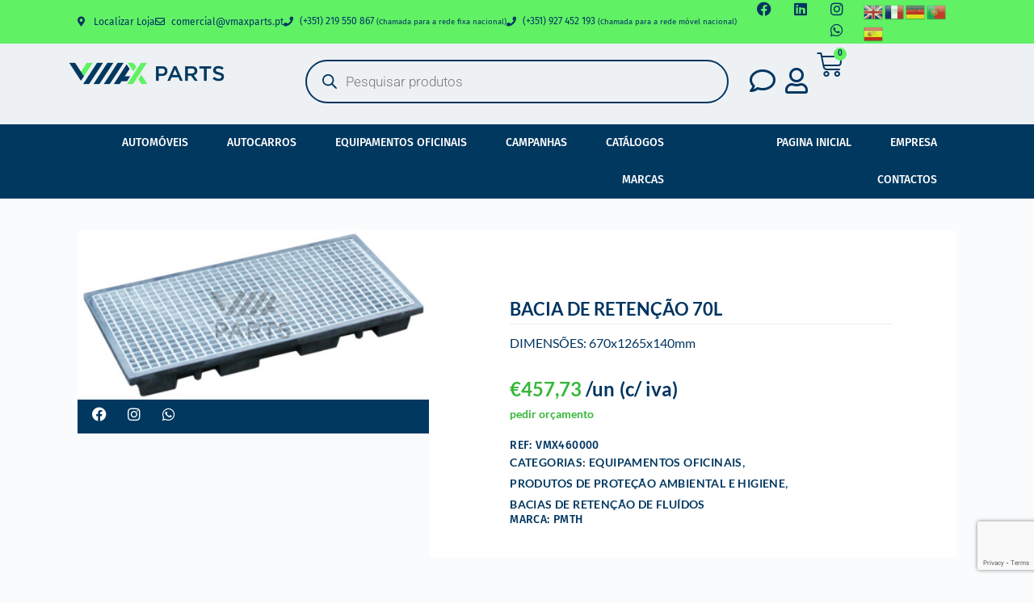

--- FILE ---
content_type: text/html; charset=UTF-8
request_url: https://vmaxparts.pt/produto/bacia-de-retencao-70l/
body_size: 131617
content:
<!doctype html>
<html lang="pt-PT">
<head>
	
	<meta charset="UTF-8">
	<meta name="viewport" content="width=device-width, initial-scale=1, maximum-scale=5, viewport-fit=cover">
	<link rel="profile" href="https://gmpg.org/xfn/11">

	<meta name='robots' content='index, follow, max-image-preview:large, max-snippet:-1, max-video-preview:-1' />
	<style></style>
	<script data-minify="1" id="cookieyes" type="text/javascript" src="https://vmaxparts.pt/wp-content/cache/min/1/client_data/37acd3e4489e21df04fd2393/script.js?ver=1761231295"></script>
	<!-- This site is optimized with the Yoast SEO plugin v26.2 - https://yoast.com/wordpress/plugins/seo/ -->
	<title>BACIA DE RETENÇÃO 70L - VMaxParts</title>
<link crossorigin data-rocket-preconnect href="https://www.gstatic.com" rel="preconnect">
<link crossorigin data-rocket-preconnect href="https://cdn-cookieyes.com" rel="preconnect">
<link crossorigin data-rocket-preconnect href="https://fonts.googleapis.com" rel="preconnect">
<link crossorigin data-rocket-preconnect href="https://www.google.com" rel="preconnect">
<link crossorigin data-rocket-preload as="font" href="https://vmaxparts.pt/wp-content/themes/blocksy/static/fonts/woo.woff2" rel="preload">
<link crossorigin data-rocket-preload as="font" href="https://vmaxparts.pt/wp-content/plugins/jet-woo-builder/assets/css/lib/jetwoobuilder-font/fonts/rating-star.woff" rel="preload">
<link crossorigin data-rocket-preload as="font" href="https://vmaxparts.pt/wp-content/plugins/woocommerce/assets/fonts/WooCommerce.woff" rel="preload">
<link crossorigin data-rocket-preload as="font" href="https://vmaxparts.pt/wp-content/plugins/elementor/assets/lib/font-awesome/webfonts/fa-solid-900.woff2" rel="preload">
<link crossorigin data-rocket-preload as="font" href="https://vmaxparts.pt/wp-content/plugins/elementor/assets/lib/eicons/fonts/eicons.woff2?5.44.0" rel="preload">
<link crossorigin data-rocket-preload as="font" href="https://fonts.gstatic.com/s/lato/v25/S6uyw4BMUTPHjx4wXg.woff2" rel="preload">
<link crossorigin data-rocket-preload as="font" href="https://fonts.gstatic.com/s/lato/v25/S6u9w4BMUTPHh6UVSwiPGQ.woff2" rel="preload">
<link crossorigin data-rocket-preload as="font" href="https://vmaxparts.pt/wp-content/themes/blocksy/static/fonts/stars.woff2" rel="preload">
<link crossorigin data-rocket-preload as="font" href="https://vmaxparts.pt/wp-content/uploads/elementor/google-fonts/fonts/firasans-va9e4kdnxmzdwfmod5vvl4jl.woff2" rel="preload">
<link crossorigin data-rocket-preload as="font" href="https://vmaxparts.pt/wp-content/uploads/elementor/google-fonts/fonts/firasans-va9b4kdnxmzdwfmod5vnzkverhf6.woff2" rel="preload">
<link crossorigin data-rocket-preload as="font" href="https://vmaxparts.pt/wp-content/uploads/elementor/google-fonts/fonts/firasans-va9b4kdnxmzdwfmod5vnskzerhf6.woff2" rel="preload">
<link crossorigin data-rocket-preload as="font" href="https://vmaxparts.pt/wp-content/uploads/elementor/google-fonts/fonts/firasans-va9b4kdnxmzdwfmod5vnlk3erhf6.woff2" rel="preload">
<link crossorigin data-rocket-preload as="font" href="https://vmaxparts.pt/wp-content/uploads/elementor/google-fonts/fonts/lato-s6uyw4bmutphjx4wxg.woff2" rel="preload">
<link crossorigin data-rocket-preload as="font" href="https://vmaxparts.pt/wp-content/uploads/elementor/google-fonts/fonts/lato-s6u9w4bmutphh6uvswipgq.woff2" rel="preload">
<link crossorigin data-rocket-preload as="font" href="https://vmaxparts.pt/wp-content/uploads/elementor/google-fonts/fonts/roboto-kfo7cnqeu92fr1me7ksn66agldtyluama3yuba.woff2" rel="preload">
<link crossorigin data-rocket-preload as="font" href="https://vmaxparts.pt/wp-content/plugins/elementor/assets/lib/font-awesome/webfonts/fa-brands-400.woff2" rel="preload">
<link crossorigin data-rocket-preload as="font" href="https://vmaxparts.pt/wp-content/plugins/elementor/assets/lib/font-awesome/webfonts/fa-regular-400.woff2" rel="preload">
<link crossorigin data-rocket-preload as="font" href="https://fonts.gstatic.com/s/firasans/v18/va9E4kDNxMZdWfMOD5Vvl4jL.woff2" rel="preload">
<link crossorigin data-rocket-preload as="font" href="https://fonts.gstatic.com/s/firasans/v18/va9B4kDNxMZdWfMOD5VnZKveRhf6.woff2" rel="preload">
<link crossorigin data-rocket-preload as="font" href="https://fonts.gstatic.com/s/firasans/v18/va9B4kDNxMZdWfMOD5VnSKzeRhf6.woff2" rel="preload">
<link crossorigin data-rocket-preload as="font" href="https://fonts.gstatic.com/s/firasans/v18/va9B4kDNxMZdWfMOD5VnLK3eRhf6.woff2" rel="preload">
<style id="wpr-usedcss">img:is([sizes=auto i],[sizes^="auto," i]){contain-intrinsic-size:3000px 1500px}img.emoji{display:inline!important;border:none!important;box-shadow:none!important;height:1em!important;width:1em!important;margin:0 .07em!important;vertical-align:-.1em!important;background:0 0!important;padding:0!important}:where(.wp-block-button__link){border-radius:9999px;box-shadow:none;padding:calc(.667em + 2px) calc(1.333em + 2px);text-decoration:none}:root :where(.wp-block-button .wp-block-button__link.is-style-outline),:root :where(.wp-block-button.is-style-outline>.wp-block-button__link){border:2px solid;padding:.667em 1.333em}:root :where(.wp-block-button .wp-block-button__link.is-style-outline:not(.has-text-color)),:root :where(.wp-block-button.is-style-outline>.wp-block-button__link:not(.has-text-color)){color:currentColor}:root :where(.wp-block-button .wp-block-button__link.is-style-outline:not(.has-background)),:root :where(.wp-block-button.is-style-outline>.wp-block-button__link:not(.has-background)){background-color:initial;background-image:none}:where(.wp-block-calendar table:not(.has-background) th){background:#ddd}:where(.wp-block-columns){margin-bottom:1.75em}:where(.wp-block-columns.has-background){padding:1.25em 2.375em}:where(.wp-block-post-comments input[type=submit]){border:none}:where(.wp-block-cover-image:not(.has-text-color)),:where(.wp-block-cover:not(.has-text-color)){color:#fff}:where(.wp-block-cover-image.is-light:not(.has-text-color)),:where(.wp-block-cover.is-light:not(.has-text-color)){color:#000}:root :where(.wp-block-cover h1:not(.has-text-color)),:root :where(.wp-block-cover h2:not(.has-text-color)),:root :where(.wp-block-cover h3:not(.has-text-color)),:root :where(.wp-block-cover h4:not(.has-text-color)),:root :where(.wp-block-cover h5:not(.has-text-color)),:root :where(.wp-block-cover h6:not(.has-text-color)),:root :where(.wp-block-cover p:not(.has-text-color)){color:inherit}:where(.wp-block-file){margin-bottom:1.5em}:where(.wp-block-file__button){border-radius:2em;display:inline-block;padding:.5em 1em}:where(.wp-block-file__button):is(a):active,:where(.wp-block-file__button):is(a):focus,:where(.wp-block-file__button):is(a):hover,:where(.wp-block-file__button):is(a):visited{box-shadow:none;color:#fff;opacity:.85;text-decoration:none}:where(.wp-block-group.wp-block-group-is-layout-constrained){position:relative}:root :where(.wp-block-image.is-style-rounded img,.wp-block-image .is-style-rounded img){border-radius:9999px}:where(.wp-block-latest-comments:not([style*=line-height] .wp-block-latest-comments__comment)){line-height:1.1}:where(.wp-block-latest-comments:not([style*=line-height] .wp-block-latest-comments__comment-excerpt p)){line-height:1.8}:root :where(.wp-block-latest-posts.is-grid){padding:0}:root :where(.wp-block-latest-posts.wp-block-latest-posts__list){padding-left:0}ul{box-sizing:border-box}:root :where(.wp-block-list.has-background){padding:1.25em 2.375em}:where(.wp-block-navigation.has-background .wp-block-navigation-item a:not(.wp-element-button)),:where(.wp-block-navigation.has-background .wp-block-navigation-submenu a:not(.wp-element-button)){padding:.5em 1em}:where(.wp-block-navigation .wp-block-navigation__submenu-container .wp-block-navigation-item a:not(.wp-element-button)),:where(.wp-block-navigation .wp-block-navigation__submenu-container .wp-block-navigation-submenu a:not(.wp-element-button)),:where(.wp-block-navigation .wp-block-navigation__submenu-container .wp-block-navigation-submenu button.wp-block-navigation-item__content),:where(.wp-block-navigation .wp-block-navigation__submenu-container .wp-block-pages-list__item button.wp-block-navigation-item__content){padding:.5em 1em}:root :where(p.has-background){padding:1.25em 2.375em}:where(p.has-text-color:not(.has-link-color)) a{color:inherit}:where(.wp-block-post-comments-form) input:not([type=submit]),:where(.wp-block-post-comments-form) textarea{border:1px solid #949494;font-family:inherit;font-size:1em}:where(.wp-block-post-comments-form) input:where(:not([type=submit]):not([type=checkbox])),:where(.wp-block-post-comments-form) textarea{padding:calc(.667em + 2px)}:where(.wp-block-post-excerpt){box-sizing:border-box;margin-bottom:var(--wp--style--block-gap);margin-top:var(--wp--style--block-gap)}:where(.wp-block-preformatted.has-background){padding:1.25em 2.375em}:where(.wp-block-search__button){border:1px solid #ccc;padding:6px 10px}:where(.wp-block-search__input){font-family:inherit;font-size:inherit;font-style:inherit;font-weight:inherit;letter-spacing:inherit;line-height:inherit;text-transform:inherit}:where(.wp-block-search__button-inside .wp-block-search__inside-wrapper){border:1px solid #949494;box-sizing:border-box;padding:4px}:where(.wp-block-search__button-inside .wp-block-search__inside-wrapper) .wp-block-search__input{border:none;border-radius:0;padding:0 4px}:where(.wp-block-search__button-inside .wp-block-search__inside-wrapper) .wp-block-search__input:focus{outline:0}:where(.wp-block-search__button-inside .wp-block-search__inside-wrapper) :where(.wp-block-search__button){padding:4px 8px}:root :where(.wp-block-separator.is-style-dots){height:auto;line-height:1;text-align:center}:root :where(.wp-block-separator.is-style-dots):before{color:currentColor;content:"···";font-family:serif;font-size:1.5em;letter-spacing:2em;padding-left:2em}:root :where(.wp-block-site-logo.is-style-rounded){border-radius:9999px}:where(.wp-block-social-links:not(.is-style-logos-only)) .wp-social-link{background-color:#f0f0f0;color:#444}:where(.wp-block-social-links:not(.is-style-logos-only)) .wp-social-link-amazon{background-color:#f90;color:#fff}:where(.wp-block-social-links:not(.is-style-logos-only)) .wp-social-link-bandcamp{background-color:#1ea0c3;color:#fff}:where(.wp-block-social-links:not(.is-style-logos-only)) .wp-social-link-behance{background-color:#0757fe;color:#fff}:where(.wp-block-social-links:not(.is-style-logos-only)) .wp-social-link-bluesky{background-color:#0a7aff;color:#fff}:where(.wp-block-social-links:not(.is-style-logos-only)) .wp-social-link-codepen{background-color:#1e1f26;color:#fff}:where(.wp-block-social-links:not(.is-style-logos-only)) .wp-social-link-deviantart{background-color:#02e49b;color:#fff}:where(.wp-block-social-links:not(.is-style-logos-only)) .wp-social-link-discord{background-color:#5865f2;color:#fff}:where(.wp-block-social-links:not(.is-style-logos-only)) .wp-social-link-dribbble{background-color:#e94c89;color:#fff}:where(.wp-block-social-links:not(.is-style-logos-only)) .wp-social-link-dropbox{background-color:#4280ff;color:#fff}:where(.wp-block-social-links:not(.is-style-logos-only)) .wp-social-link-etsy{background-color:#f45800;color:#fff}:where(.wp-block-social-links:not(.is-style-logos-only)) .wp-social-link-facebook{background-color:#0866ff;color:#fff}:where(.wp-block-social-links:not(.is-style-logos-only)) .wp-social-link-fivehundredpx{background-color:#000;color:#fff}:where(.wp-block-social-links:not(.is-style-logos-only)) .wp-social-link-flickr{background-color:#0461dd;color:#fff}:where(.wp-block-social-links:not(.is-style-logos-only)) .wp-social-link-foursquare{background-color:#e65678;color:#fff}:where(.wp-block-social-links:not(.is-style-logos-only)) .wp-social-link-github{background-color:#24292d;color:#fff}:where(.wp-block-social-links:not(.is-style-logos-only)) .wp-social-link-goodreads{background-color:#eceadd;color:#382110}:where(.wp-block-social-links:not(.is-style-logos-only)) .wp-social-link-google{background-color:#ea4434;color:#fff}:where(.wp-block-social-links:not(.is-style-logos-only)) .wp-social-link-gravatar{background-color:#1d4fc4;color:#fff}:where(.wp-block-social-links:not(.is-style-logos-only)) .wp-social-link-instagram{background-color:#f00075;color:#fff}:where(.wp-block-social-links:not(.is-style-logos-only)) .wp-social-link-lastfm{background-color:#e21b24;color:#fff}:where(.wp-block-social-links:not(.is-style-logos-only)) .wp-social-link-linkedin{background-color:#0d66c2;color:#fff}:where(.wp-block-social-links:not(.is-style-logos-only)) .wp-social-link-mastodon{background-color:#3288d4;color:#fff}:where(.wp-block-social-links:not(.is-style-logos-only)) .wp-social-link-medium{background-color:#000;color:#fff}:where(.wp-block-social-links:not(.is-style-logos-only)) .wp-social-link-meetup{background-color:#f6405f;color:#fff}:where(.wp-block-social-links:not(.is-style-logos-only)) .wp-social-link-patreon{background-color:#000;color:#fff}:where(.wp-block-social-links:not(.is-style-logos-only)) .wp-social-link-pinterest{background-color:#e60122;color:#fff}:where(.wp-block-social-links:not(.is-style-logos-only)) .wp-social-link-pocket{background-color:#ef4155;color:#fff}:where(.wp-block-social-links:not(.is-style-logos-only)) .wp-social-link-reddit{background-color:#ff4500;color:#fff}:where(.wp-block-social-links:not(.is-style-logos-only)) .wp-social-link-skype{background-color:#0478d7;color:#fff}:where(.wp-block-social-links:not(.is-style-logos-only)) .wp-social-link-snapchat{background-color:#fefc00;color:#fff;stroke:#000}:where(.wp-block-social-links:not(.is-style-logos-only)) .wp-social-link-soundcloud{background-color:#ff5600;color:#fff}:where(.wp-block-social-links:not(.is-style-logos-only)) .wp-social-link-spotify{background-color:#1bd760;color:#fff}:where(.wp-block-social-links:not(.is-style-logos-only)) .wp-social-link-telegram{background-color:#2aabee;color:#fff}:where(.wp-block-social-links:not(.is-style-logos-only)) .wp-social-link-threads{background-color:#000;color:#fff}:where(.wp-block-social-links:not(.is-style-logos-only)) .wp-social-link-tiktok{background-color:#000;color:#fff}:where(.wp-block-social-links:not(.is-style-logos-only)) .wp-social-link-tumblr{background-color:#011835;color:#fff}:where(.wp-block-social-links:not(.is-style-logos-only)) .wp-social-link-twitch{background-color:#6440a4;color:#fff}:where(.wp-block-social-links:not(.is-style-logos-only)) .wp-social-link-twitter{background-color:#1da1f2;color:#fff}:where(.wp-block-social-links:not(.is-style-logos-only)) .wp-social-link-vimeo{background-color:#1eb7ea;color:#fff}:where(.wp-block-social-links:not(.is-style-logos-only)) .wp-social-link-vk{background-color:#4680c2;color:#fff}:where(.wp-block-social-links:not(.is-style-logos-only)) .wp-social-link-wordpress{background-color:#3499cd;color:#fff}:where(.wp-block-social-links:not(.is-style-logos-only)) .wp-social-link-whatsapp{background-color:#25d366;color:#fff}:where(.wp-block-social-links:not(.is-style-logos-only)) .wp-social-link-x{background-color:#000;color:#fff}:where(.wp-block-social-links:not(.is-style-logos-only)) .wp-social-link-yelp{background-color:#d32422;color:#fff}:where(.wp-block-social-links:not(.is-style-logos-only)) .wp-social-link-youtube{background-color:red;color:#fff}:where(.wp-block-social-links.is-style-logos-only) .wp-social-link{background:0 0}:where(.wp-block-social-links.is-style-logos-only) .wp-social-link svg{height:1.25em;width:1.25em}:where(.wp-block-social-links.is-style-logos-only) .wp-social-link-amazon{color:#f90}:where(.wp-block-social-links.is-style-logos-only) .wp-social-link-bandcamp{color:#1ea0c3}:where(.wp-block-social-links.is-style-logos-only) .wp-social-link-behance{color:#0757fe}:where(.wp-block-social-links.is-style-logos-only) .wp-social-link-bluesky{color:#0a7aff}:where(.wp-block-social-links.is-style-logos-only) .wp-social-link-codepen{color:#1e1f26}:where(.wp-block-social-links.is-style-logos-only) .wp-social-link-deviantart{color:#02e49b}:where(.wp-block-social-links.is-style-logos-only) .wp-social-link-discord{color:#5865f2}:where(.wp-block-social-links.is-style-logos-only) .wp-social-link-dribbble{color:#e94c89}:where(.wp-block-social-links.is-style-logos-only) .wp-social-link-dropbox{color:#4280ff}:where(.wp-block-social-links.is-style-logos-only) .wp-social-link-etsy{color:#f45800}:where(.wp-block-social-links.is-style-logos-only) .wp-social-link-facebook{color:#0866ff}:where(.wp-block-social-links.is-style-logos-only) .wp-social-link-fivehundredpx{color:#000}:where(.wp-block-social-links.is-style-logos-only) .wp-social-link-flickr{color:#0461dd}:where(.wp-block-social-links.is-style-logos-only) .wp-social-link-foursquare{color:#e65678}:where(.wp-block-social-links.is-style-logos-only) .wp-social-link-github{color:#24292d}:where(.wp-block-social-links.is-style-logos-only) .wp-social-link-goodreads{color:#382110}:where(.wp-block-social-links.is-style-logos-only) .wp-social-link-google{color:#ea4434}:where(.wp-block-social-links.is-style-logos-only) .wp-social-link-gravatar{color:#1d4fc4}:where(.wp-block-social-links.is-style-logos-only) .wp-social-link-instagram{color:#f00075}:where(.wp-block-social-links.is-style-logos-only) .wp-social-link-lastfm{color:#e21b24}:where(.wp-block-social-links.is-style-logos-only) .wp-social-link-linkedin{color:#0d66c2}:where(.wp-block-social-links.is-style-logos-only) .wp-social-link-mastodon{color:#3288d4}:where(.wp-block-social-links.is-style-logos-only) .wp-social-link-medium{color:#000}:where(.wp-block-social-links.is-style-logos-only) .wp-social-link-meetup{color:#f6405f}:where(.wp-block-social-links.is-style-logos-only) .wp-social-link-patreon{color:#000}:where(.wp-block-social-links.is-style-logos-only) .wp-social-link-pinterest{color:#e60122}:where(.wp-block-social-links.is-style-logos-only) .wp-social-link-pocket{color:#ef4155}:where(.wp-block-social-links.is-style-logos-only) .wp-social-link-reddit{color:#ff4500}:where(.wp-block-social-links.is-style-logos-only) .wp-social-link-skype{color:#0478d7}:where(.wp-block-social-links.is-style-logos-only) .wp-social-link-snapchat{color:#fff;stroke:#000}:where(.wp-block-social-links.is-style-logos-only) .wp-social-link-soundcloud{color:#ff5600}:where(.wp-block-social-links.is-style-logos-only) .wp-social-link-spotify{color:#1bd760}:where(.wp-block-social-links.is-style-logos-only) .wp-social-link-telegram{color:#2aabee}:where(.wp-block-social-links.is-style-logos-only) .wp-social-link-threads{color:#000}:where(.wp-block-social-links.is-style-logos-only) .wp-social-link-tiktok{color:#000}:where(.wp-block-social-links.is-style-logos-only) .wp-social-link-tumblr{color:#011835}:where(.wp-block-social-links.is-style-logos-only) .wp-social-link-twitch{color:#6440a4}:where(.wp-block-social-links.is-style-logos-only) .wp-social-link-twitter{color:#1da1f2}:where(.wp-block-social-links.is-style-logos-only) .wp-social-link-vimeo{color:#1eb7ea}:where(.wp-block-social-links.is-style-logos-only) .wp-social-link-vk{color:#4680c2}:where(.wp-block-social-links.is-style-logos-only) .wp-social-link-whatsapp{color:#25d366}:where(.wp-block-social-links.is-style-logos-only) .wp-social-link-wordpress{color:#3499cd}:where(.wp-block-social-links.is-style-logos-only) .wp-social-link-x{color:#000}:where(.wp-block-social-links.is-style-logos-only) .wp-social-link-yelp{color:#d32422}:where(.wp-block-social-links.is-style-logos-only) .wp-social-link-youtube{color:red}:root :where(.wp-block-social-links .wp-social-link a){padding:.25em}:root :where(.wp-block-social-links.is-style-logos-only .wp-social-link a){padding:0}:root :where(.wp-block-social-links.is-style-pill-shape .wp-social-link a){padding-left:.6666666667em;padding-right:.6666666667em}:root :where(.wp-block-tag-cloud.is-style-outline){display:flex;flex-wrap:wrap;gap:1ch}:root :where(.wp-block-tag-cloud.is-style-outline a){border:1px solid;font-size:unset!important;margin-right:0;padding:1ch 2ch;text-decoration:none!important}:root :where(.wp-block-table-of-contents){box-sizing:border-box}:where(.wp-block-term-description){box-sizing:border-box;margin-bottom:var(--wp--style--block-gap);margin-top:var(--wp--style--block-gap)}:where(pre.wp-block-verse){font-family:inherit}:root{--wp--preset--font-size--normal:16px;--wp--preset--font-size--huge:42px}.screen-reader-text{border:0;clip-path:inset(50%);height:1px;margin:-1px;overflow:hidden;padding:0;position:absolute;width:1px;word-wrap:normal!important}.screen-reader-text:focus{background-color:#ddd;clip-path:none;color:#444;display:block;font-size:1em;height:auto;left:5px;line-height:normal;padding:15px 23px 14px;text-decoration:none;top:5px;width:auto;z-index:100000}html :where(.has-border-color){border-style:solid}html :where([style*=border-top-color]){border-top-style:solid}html :where([style*=border-right-color]){border-right-style:solid}html :where([style*=border-bottom-color]){border-bottom-style:solid}html :where([style*=border-left-color]){border-left-style:solid}html :where([style*=border-width]){border-style:solid}html :where([style*=border-top-width]){border-top-style:solid}html :where([style*=border-right-width]){border-right-style:solid}html :where([style*=border-bottom-width]){border-bottom-style:solid}html :where([style*=border-left-width]){border-left-style:solid}html :where(img[class*=wp-image-]){height:auto;max-width:100%}:where(figure){margin:0 0 1em}html :where(.is-position-sticky){--wp-admin--admin-bar--position-offset:var(--wp-admin--admin-bar--height,0px)}.screen-reader-text{clip:rect(1px,1px,1px,1px);word-wrap:normal!important;border:0;clip-path:inset(50%);height:1px;margin:-1px;overflow:hidden;overflow-wrap:normal!important;padding:0;position:absolute!important;width:1px}.screen-reader-text:focus{clip:auto!important;background-color:#fff;border-radius:3px;box-shadow:0 0 2px 2px rgba(0,0,0,.6);clip-path:none;color:#2b2d2f;display:block;font-size:.875rem;font-weight:700;height:auto;left:5px;line-height:normal;padding:15px 23px 14px;text-decoration:none;top:5px;width:auto;z-index:100000}.wc-block-components-notice-banner{align-content:flex-start;align-items:stretch;background-color:#fff;border:1px solid #2f2f2f;border-radius:4px;box-sizing:border-box;color:#2f2f2f;display:flex;font-size:.875em;font-weight:400;gap:12px;line-height:1.5;margin:16px 0;padding:16px!important}.wc-block-components-notice-banner>svg{fill:#fff;background-color:#2f2f2f;border-radius:50%;flex-grow:0;flex-shrink:0;height:100%;padding:2px}.wc-block-components-notice-banner:focus{outline-width:0}.wc-block-components-notice-banner:focus-visible{outline-style:solid;outline-width:2px}.jet-listing .slick-slider,.jet-listing-dynamic-field__content .slick-slider{position:relative;display:block!important;box-sizing:border-box;-webkit-user-select:none;-moz-user-select:none;-ms-user-select:none;user-select:none;-webkit-touch-callout:none;-khtml-user-select:none;touch-action:pan-y;-webkit-tap-highlight-color:transparent}.jet-listing .slick-list,.jet-listing-dynamic-field__content .slick-list{position:relative;display:block;overflow:hidden;margin:0;padding:0}.jet-listing .slick-list:focus,.jet-listing-dynamic-field__content .slick-list:focus{outline:0}.jet-listing .slick-list.dragging,.jet-listing-dynamic-field__content .slick-list.dragging{cursor:pointer;cursor:hand}.jet-listing .slick-slider .slick-list,.jet-listing .slick-slider .slick-track,.jet-listing-dynamic-field__content .slick-slider .slick-list,.jet-listing-dynamic-field__content .slick-slider .slick-track{transform:translate3d(0,0,0)}.jet-listing .slick-track,.jet-listing-dynamic-field__content .slick-track{position:relative;top:0;left:0;display:block;margin-left:auto;margin-right:auto}.jet-listing .slick-track:after,.jet-listing .slick-track:before,.jet-listing-dynamic-field__content .slick-track:after,.jet-listing-dynamic-field__content .slick-track:before{display:table;content:""}.jet-listing .slick-track:after,.jet-listing-dynamic-field__content .slick-track:after{clear:both}.jet-listing .slick-loading .slick-track,.jet-listing-dynamic-field__content .slick-loading .slick-track{visibility:hidden}.jet-listing .slick-slide,.jet-listing-dynamic-field__content .slick-slide{display:none;float:left;height:100%;min-height:1px}.jet-listing [dir=rtl] .slick-slide,.jet-listing-dynamic-field__content [dir=rtl] .slick-slide{float:right}.jet-listing .slick-slide .elementor-cta__image>img,.jet-listing-dynamic-field__content .slick-slide .elementor-cta__image>img{display:inline}.jet-listing .slick-slide.slick-loading img,.jet-listing-dynamic-field__content .slick-slide.slick-loading img{display:none}.jet-listing .slick-slide.dragging img,.jet-listing-dynamic-field__content .slick-slide.dragging img{pointer-events:none}.jet-listing .slick-initialized .slick-slide,.jet-listing-dynamic-field__content .slick-initialized .slick-slide{display:block}.jet-listing .slick-loading .slick-slide,.jet-listing-dynamic-field__content .slick-loading .slick-slide{visibility:hidden}.jet-listing .slick-vertical .slick-slide,.jet-listing-dynamic-field__content .slick-vertical .slick-slide{display:block;height:auto;border:1px solid transparent}.jet-engine-gallery-grid__item{padding:10px;max-width:calc(100% / var(--columns));flex:0 0 calc(100% / var(--columns));box-sizing:border-box}.jet-engine-gallery-grid__item img{-o-object-fit:cover;object-fit:cover;width:100%;height:100%;display:block}.jet-engine-gallery-slider{max-width:100%;position:relative}.brxe-jet-engine-listing-dynamic-field .jet-engine-gallery-slider .slick-list{margin-right:calc(var(--column-gap)/ -2);margin-left:calc(var(--column-gap)/ -2)}.brxe-jet-engine-listing-dynamic-field .jet-engine-gallery-slider .slick-slide{padding-right:calc(var(--column-gap)/ 2);padding-left:calc(var(--column-gap)/ 2)}.brx .pswp__img--placeholder{display:none}.jet-listing-dynamic-link{display:flex;flex-direction:column}.jet-listing-dynamic-link form.cart{display:flex}.jet-listing-dynamic-link form.cart .quantity{display:inline-flex}.jet-listing-dynamic-link form.cart .quantity .qty{width:100%}.jet-listing-dynamic-link .button.jet-woo-add-to-cart{display:inline-flex}.jet-listing-dynamic-link .button.jet-woo-add-to-cart.added::after{order:3}.jet-listing-dynamic-link .button.jet-woo-add-to-cart+.added_to_cart.wc-forward{display:none!important}.jet-remove-from-store.is-hidden{display:none!important}.jet-listing-dynamic-terms__link{display:inline-block}.jet-listing-grid__items{display:flex;flex-wrap:wrap;margin:0 -10px;width:calc(100% + 20px)}.jet-listing-grid__items.inline-desk-css:not(.jet-listing-grid__scroll-slider-wrap-desktop).slick-slider .slick-slide{width:var(--jet-column-min-width)}@media (max-width:1024px){.jet-listing-grid__items.slick-slider .slick-slide{width:var(--jet-column-tablet-min-width)}}.jet-listing-grid__masonry{align-items:flex-start}.jet-listing-grid__item{padding:10px;box-sizing:border-box}.jet-listing-grid__items>.jet-listing-grid__item{max-width:calc(100% / var(--columns));flex:0 0 calc(100% / var(--columns))}.jet-listing-grid__slider{position:relative}.jet-listing-grid__slider[dir=rtl] .slick-slide{float:right}.jet-listing-grid__slider>.jet-listing-grid__items:not(.slick-initialized)>.jet-listing-grid__item{display:none}.jet-listing-grid__slider>.jet-listing-grid__items:not(.slick-initialized)>.jet-listing-grid__item:first-of-type{display:block}.jet-listing-grid__slider .jet-slick-dots{display:flex;align-items:center;justify-content:center;width:100%;margin:10px 0;padding:0}.jet-listing-grid__slider .jet-slick-dots li{width:12px;height:12px;border-radius:100%;text-indent:-50px;overflow:hidden;cursor:pointer;background:#eee;margin:3px}.jet-listing-grid__slider .jet-slick-dots li.slick-active,.jet-listing-grid__slider .jet-slick-dots li:hover{background:#111}.jet-listing-grid__slider[dir=rtl] .jet-slick-dots li{text-indent:50px}.jet-listing-grid__loader{--spinner-color:rgba(100, 100, 100, .8);--spinner-size:36px;display:flex;justify-content:center;align-items:center;gap:15px;visibility:hidden}.jet-listing-grid-loading .jet-listing-grid__loader{visibility:visible}.jet-listing-grid__item.jet-equal-columns>*{height:100%}.jet-listing-grid__item.jet-equal-columns>.elementor{height:100%}.jet-listing-grid__item.jet-equal-columns>.elementor>:is(.elementor-section,.e-container,.e-con){height:100%}.jet-listing-grid__items.jet-equal-columns__wrapper .slick-track{display:flex;align-items:stretch}.jet-listing-grid__items.jet-equal-columns__wrapper .slick-slide{float:none;height:auto;display:flex;flex-direction:column}.jet-listing-grid__items.jet-equal-columns__wrapper .slick-slide img{-o-object-fit:cover;object-fit:cover;flex-grow:1}.jet-listing-grid__items.jet-equal-columns__wrapper .slick-slide .jet-equal-columns,.jet-listing-grid__items.jet-equal-columns__wrapper .slick-slide>*{height:100%}.jet-listing-not-found{text-align:center;display:block;margin:0;width:100%}.brxe-jet-engine-listing-grid .jet-listing-grid__items{width:auto;margin:0;--column-gap:20px;--row-gap:20px;gap:var(--row-gap) var(--column-gap);--item-width:calc( ( 100% - ( var(--columns) - 1 ) * var(--column-gap) ) / var(--columns) )}.brxe-jet-engine-listing-grid .jet-listing-grid__items.slick-slider .slick-list{margin-right:calc(var(--column-gap)/ -2);margin-left:calc(var(--column-gap)/ -2)}.brxe-jet-engine-listing-grid .jet-listing-grid__items>.jet-listing-grid__item{max-width:var(--item-width);flex:0 0 var(--item-width)}.brxe-jet-engine-listing-grid .jet-listing-grid__item{padding:0}.brxe-jet-engine-listing-grid .jet-listing-grid__item.slick-slide{padding:calc(var(--row-gap)/ 2) calc(var(--column-gap)/ 2)}.brxe-jet-engine-listing-grid .jet-slick-dots{gap:8px}.brxe-jet-engine-listing-grid .jet-slick-dots li{margin:0}div.brxe-jet-engine-listing-grid{width:100%}div.brxe-jet-engine-listing-grid>div.jet-listing-grid{width:100%}.jet-calendar-loading{opacity:.5!important;pointer-events:none!important;-webkit-user-select:none;-moz-user-select:none;-ms-user-select:none;user-select:none}.jet-calendar-loading .jet-calendar-caption__date-select{pointer-events:none}.jet-calendar-caption__dates{display:flex;flex-direction:row;-moz-column-gap:.5em;column-gap:.5em}.jet-calendar-caption__date-select{position:absolute;margin:0;padding:0;left:0;top:0;text-transform:inherit;opacity:0;-webkit-appearance:none;-moz-appearance:none;appearance:none;height:100%}.jet-calendar-caption__date-select:focus-visible{outline:0}.jet-calendar-nav__link{cursor:pointer;width:40px;height:40px;display:flex;align-items:center;justify-content:center}.jet-calendar-nav__link svg{height:1em;fill:currentColor}.rtl .jet-calendar-nav__link.nav-link-prev svg{transform:scaleX(-1)}body:not(.rtl) .jet-calendar-nav__link.nav-link-next svg{transform:scaleX(-1)}.jet-calendar-week__day{width:14.2857%;vertical-align:top}.jet-calendar-week__day-mobile-overlay{cursor:pointer;position:absolute;z-index:20;left:0;right:0;top:0;bottom:0}.jet-calendar-week__day-content{padding:10px;min-height:100px}@media (max-width:1025px){.jet-calendar-week__day-content{display:none}}.brxe-jet-listing-calendar .jet-calendar-week__day{padding:0}.brxe-jet-listing-calendar .jet-calendar-nav__link svg{width:1em;height:1em}.jet-data-store-link{display:inline-flex;justify-content:center;align-items:center;gap:4px}.jet-data-store-link__label{order:2}.jet-data-store-link.is-hidden{display:none!important}.jet-data-store-link__icon{order:1}a:has(>.jet-engine-lightbox-icon):before{display:none}:root{--wp--preset--aspect-ratio--square:1;--wp--preset--aspect-ratio--4-3:4/3;--wp--preset--aspect-ratio--3-4:3/4;--wp--preset--aspect-ratio--3-2:3/2;--wp--preset--aspect-ratio--2-3:2/3;--wp--preset--aspect-ratio--16-9:16/9;--wp--preset--aspect-ratio--9-16:9/16;--wp--preset--color--black:#000000;--wp--preset--color--cyan-bluish-gray:#abb8c3;--wp--preset--color--white:#ffffff;--wp--preset--color--pale-pink:#f78da7;--wp--preset--color--vivid-red:#cf2e2e;--wp--preset--color--luminous-vivid-orange:#ff6900;--wp--preset--color--luminous-vivid-amber:#fcb900;--wp--preset--color--light-green-cyan:#7bdcb5;--wp--preset--color--vivid-green-cyan:#00d084;--wp--preset--color--pale-cyan-blue:#8ed1fc;--wp--preset--color--vivid-cyan-blue:#0693e3;--wp--preset--color--vivid-purple:#9b51e0;--wp--preset--color--palette-color-1:var(--paletteColor1, #003860);--wp--preset--color--palette-color-2:var(--paletteColor2, #61F164);--wp--preset--color--palette-color-3:var(--paletteColor3, #000000);--wp--preset--color--palette-color-4:var(--paletteColor4, #003860);--wp--preset--color--palette-color-5:var(--paletteColor5, #C7C9CB);--wp--preset--color--palette-color-6:var(--paletteColor6, #EAEAE8);--wp--preset--color--palette-color-7:var(--paletteColor7, #FAFBFC);--wp--preset--color--palette-color-8:var(--paletteColor8, #ffffff);--wp--preset--gradient--vivid-cyan-blue-to-vivid-purple:linear-gradient(135deg,rgba(6, 147, 227, 1) 0%,rgb(155, 81, 224) 100%);--wp--preset--gradient--light-green-cyan-to-vivid-green-cyan:linear-gradient(135deg,rgb(122, 220, 180) 0%,rgb(0, 208, 130) 100%);--wp--preset--gradient--luminous-vivid-amber-to-luminous-vivid-orange:linear-gradient(135deg,rgba(252, 185, 0, 1) 0%,rgba(255, 105, 0, 1) 100%);--wp--preset--gradient--luminous-vivid-orange-to-vivid-red:linear-gradient(135deg,rgba(255, 105, 0, 1) 0%,rgb(207, 46, 46) 100%);--wp--preset--gradient--very-light-gray-to-cyan-bluish-gray:linear-gradient(135deg,rgb(238, 238, 238) 0%,rgb(169, 184, 195) 100%);--wp--preset--gradient--cool-to-warm-spectrum:linear-gradient(135deg,rgb(74, 234, 220) 0%,rgb(151, 120, 209) 20%,rgb(207, 42, 186) 40%,rgb(238, 44, 130) 60%,rgb(251, 105, 98) 80%,rgb(254, 248, 76) 100%);--wp--preset--gradient--blush-light-purple:linear-gradient(135deg,rgb(255, 206, 236) 0%,rgb(152, 150, 240) 100%);--wp--preset--gradient--blush-bordeaux:linear-gradient(135deg,rgb(254, 205, 165) 0%,rgb(254, 45, 45) 50%,rgb(107, 0, 62) 100%);--wp--preset--gradient--luminous-dusk:linear-gradient(135deg,rgb(255, 203, 112) 0%,rgb(199, 81, 192) 50%,rgb(65, 88, 208) 100%);--wp--preset--gradient--pale-ocean:linear-gradient(135deg,rgb(255, 245, 203) 0%,rgb(182, 227, 212) 50%,rgb(51, 167, 181) 100%);--wp--preset--gradient--electric-grass:linear-gradient(135deg,rgb(202, 248, 128) 0%,rgb(113, 206, 126) 100%);--wp--preset--gradient--midnight:linear-gradient(135deg,rgb(2, 3, 129) 0%,rgb(40, 116, 252) 100%);--wp--preset--gradient--juicy-peach:linear-gradient(to right, #ffecd2 0%, #fcb69f 100%);--wp--preset--gradient--young-passion:linear-gradient(to right, #ff8177 0%, #ff867a 0%, #ff8c7f 21%, #f99185 52%, #cf556c 78%, #b12a5b 100%);--wp--preset--gradient--true-sunset:linear-gradient(to right, #fa709a 0%, #fee140 100%);--wp--preset--gradient--morpheus-den:linear-gradient(to top, #30cfd0 0%, #330867 100%);--wp--preset--gradient--plum-plate:linear-gradient(135deg, #667eea 0%, #764ba2 100%);--wp--preset--gradient--aqua-splash:linear-gradient(15deg, #13547a 0%, #80d0c7 100%);--wp--preset--gradient--love-kiss:linear-gradient(to top, #ff0844 0%, #ffb199 100%);--wp--preset--gradient--new-retrowave:linear-gradient(to top, #3b41c5 0%, #a981bb 49%, #ffc8a9 100%);--wp--preset--gradient--plum-bath:linear-gradient(to top, #cc208e 0%, #6713d2 100%);--wp--preset--gradient--high-flight:linear-gradient(to right, #0acffe 0%, #495aff 100%);--wp--preset--gradient--teen-party:linear-gradient(-225deg, #FF057C 0%, #8D0B93 50%, #321575 100%);--wp--preset--gradient--fabled-sunset:linear-gradient(-225deg, #231557 0%, #44107A 29%, #FF1361 67%, #FFF800 100%);--wp--preset--gradient--arielle-smile:radial-gradient(circle 248px at center, #16d9e3 0%, #30c7ec 47%, #46aef7 100%);--wp--preset--gradient--itmeo-branding:linear-gradient(180deg, #2af598 0%, #009efd 100%);--wp--preset--gradient--deep-blue:linear-gradient(to right, #6a11cb 0%, #2575fc 100%);--wp--preset--gradient--strong-bliss:linear-gradient(to right, #f78ca0 0%, #f9748f 19%, #fd868c 60%, #fe9a8b 100%);--wp--preset--gradient--sweet-period:linear-gradient(to top, #3f51b1 0%, #5a55ae 13%, #7b5fac 25%, #8f6aae 38%, #a86aa4 50%, #cc6b8e 62%, #f18271 75%, #f3a469 87%, #f7c978 100%);--wp--preset--gradient--purple-division:linear-gradient(to top, #7028e4 0%, #e5b2ca 100%);--wp--preset--gradient--cold-evening:linear-gradient(to top, #0c3483 0%, #a2b6df 100%, #6b8cce 100%, #a2b6df 100%);--wp--preset--gradient--mountain-rock:linear-gradient(to right, #868f96 0%, #596164 100%);--wp--preset--gradient--desert-hump:linear-gradient(to top, #c79081 0%, #dfa579 100%);--wp--preset--gradient--ethernal-constance:linear-gradient(to top, #09203f 0%, #537895 100%);--wp--preset--gradient--happy-memories:linear-gradient(-60deg, #ff5858 0%, #f09819 100%);--wp--preset--gradient--grown-early:linear-gradient(to top, #0ba360 0%, #3cba92 100%);--wp--preset--gradient--morning-salad:linear-gradient(-225deg, #B7F8DB 0%, #50A7C2 100%);--wp--preset--gradient--night-call:linear-gradient(-225deg, #AC32E4 0%, #7918F2 48%, #4801FF 100%);--wp--preset--gradient--mind-crawl:linear-gradient(-225deg, #473B7B 0%, #3584A7 51%, #30D2BE 100%);--wp--preset--gradient--angel-care:linear-gradient(-225deg, #FFE29F 0%, #FFA99F 48%, #FF719A 100%);--wp--preset--gradient--juicy-cake:linear-gradient(to top, #e14fad 0%, #f9d423 100%);--wp--preset--gradient--rich-metal:linear-gradient(to right, #d7d2cc 0%, #304352 100%);--wp--preset--gradient--mole-hall:linear-gradient(-20deg, #616161 0%, #9bc5c3 100%);--wp--preset--gradient--cloudy-knoxville:linear-gradient(120deg, #fdfbfb 0%, #ebedee 100%);--wp--preset--gradient--soft-grass:linear-gradient(to top, #c1dfc4 0%, #deecdd 100%);--wp--preset--gradient--saint-petersburg:linear-gradient(135deg, #f5f7fa 0%, #c3cfe2 100%);--wp--preset--gradient--everlasting-sky:linear-gradient(135deg, #fdfcfb 0%, #e2d1c3 100%);--wp--preset--gradient--kind-steel:linear-gradient(-20deg, #e9defa 0%, #fbfcdb 100%);--wp--preset--gradient--over-sun:linear-gradient(60deg, #abecd6 0%, #fbed96 100%);--wp--preset--gradient--premium-white:linear-gradient(to top, #d5d4d0 0%, #d5d4d0 1%, #eeeeec 31%, #efeeec 75%, #e9e9e7 100%);--wp--preset--gradient--clean-mirror:linear-gradient(45deg, #93a5cf 0%, #e4efe9 100%);--wp--preset--gradient--wild-apple:linear-gradient(to top, #d299c2 0%, #fef9d7 100%);--wp--preset--gradient--snow-again:linear-gradient(to top, #e6e9f0 0%, #eef1f5 100%);--wp--preset--gradient--confident-cloud:linear-gradient(to top, #dad4ec 0%, #dad4ec 1%, #f3e7e9 100%);--wp--preset--gradient--glass-water:linear-gradient(to top, #dfe9f3 0%, white 100%);--wp--preset--gradient--perfect-white:linear-gradient(-225deg, #E3FDF5 0%, #FFE6FA 100%);--wp--preset--font-size--small:13px;--wp--preset--font-size--medium:20px;--wp--preset--font-size--large:36px;--wp--preset--font-size--x-large:42px;--wp--preset--spacing--20:0.44rem;--wp--preset--spacing--30:0.67rem;--wp--preset--spacing--40:1rem;--wp--preset--spacing--50:1.5rem;--wp--preset--spacing--60:2.25rem;--wp--preset--spacing--70:3.38rem;--wp--preset--spacing--80:5.06rem;--wp--preset--shadow--natural:6px 6px 9px rgba(0, 0, 0, .2);--wp--preset--shadow--deep:12px 12px 50px rgba(0, 0, 0, .4);--wp--preset--shadow--sharp:6px 6px 0px rgba(0, 0, 0, .2);--wp--preset--shadow--outlined:6px 6px 0px -3px rgba(255, 255, 255, 1),6px 6px rgba(0, 0, 0, 1);--wp--preset--shadow--crisp:6px 6px 0px rgba(0, 0, 0, 1)}:root{--wp--style--global--content-size:var(--block-max-width);--wp--style--global--wide-size:var(--block-wide-max-width)}:where(body){margin:0}:where(.wp-site-blocks)>*{margin-block-start:var(--content-spacing);margin-block-end:0}:where(.wp-site-blocks)>:first-child{margin-block-start:0}:where(.wp-site-blocks)>:last-child{margin-block-end:0}:root{--wp--style--block-gap:var(--content-spacing)}:root :where(.is-layout-flow)>:first-child{margin-block-start:0}:root :where(.is-layout-flow)>:last-child{margin-block-end:0}:root :where(.is-layout-flow)>*{margin-block-start:var(--content-spacing);margin-block-end:0}:root :where(.is-layout-constrained)>:first-child{margin-block-start:0}:root :where(.is-layout-constrained)>:last-child{margin-block-end:0}:root :where(.is-layout-constrained)>*{margin-block-start:var(--content-spacing);margin-block-end:0}:root :where(.is-layout-flex){gap:var(--content-spacing)}:root :where(.is-layout-grid){gap:var(--content-spacing)}.is-layout-constrained>:where(:not(.alignleft):not(.alignright):not(.alignfull)){max-width:var(--wp--style--global--content-size);margin-left:auto!important;margin-right:auto!important}body{padding-top:0;padding-right:0;padding-bottom:0;padding-left:0}:root :where(.wp-block-pullquote){font-size:1.5em;line-height:1.6}.jet-woo-btn-with-custom-icon-wrapper{display:inline}.jet-woo-btn-with-custom-icon-wrapper .button.add_to_cart_button:before,.jet-woo-btn-with-custom-icon-wrapper .button.single_add_to_cart_button:before{content:none!important}.jet-woo-button-content{display:-webkit-box;display:-ms-flexbox;display:flex;-webkit-box-align:center;-ms-flex-align:center;align-items:center;-webkit-box-pack:center;-ms-flex-pack:center;justify-content:center}.jet-woo-button-content .button-icon{display:-webkit-box;display:-ms-flexbox;display:flex;line-height:1}.jet-woo-button-content .button-icon svg{height:1em;width:1em}.jet-woo-quantity-button-added{display:-webkit-inline-box!important;display:-ms-inline-flexbox!important;display:inline-flex!important}.jet-woo-quantity-button-added .jet-woo-qty-controls-holder{display:-webkit-box;display:-ms-flexbox;display:flex}.jet-woo-quantity-button-added .jet-woo-qty-controls-holder .jet-woo-qty-control{display:-webkit-box;display:-ms-flexbox;display:flex;-webkit-box-pack:center;-ms-flex-pack:center;justify-content:center;-webkit-box-align:center;-ms-flex-align:center;align-items:center;-webkit-box-flex:0;-ms-flex:0 1 50%;flex:0 1 50%}.jet-woo-quantity-button-added .jet-woo-qty-control i,.jet-woo-quantity-button-added .jet-woo-qty-control svg{width:1em;height:1em;position:relative;display:block}.jet-woo-quantity-button-added input.qty::-webkit-inner-spin-button,.jet-woo-quantity-button-added input.qty::-webkit-outer-spin-button{-webkit-appearance:none;margin:0}.jet-woo-quantity-button-added input[type=number].qty{-moz-appearance:textfield}span.price{display:block;margin:0 0 1.714285714rem}.woocommerce img.pswp__img,.woocommerce-page img.pswp__img{max-width:none}button.pswp__button{box-shadow:none!important;background-image:url(https://vmaxparts.pt/wp-content/plugins/woocommerce/assets/css/photoswipe/default-skin/default-skin.png)!important}button.pswp__button,button.pswp__button--arrow--left::before,button.pswp__button--arrow--right::before,button.pswp__button:hover{background-color:transparent!important}button.pswp__button--arrow--left,button.pswp__button--arrow--left:hover,button.pswp__button--arrow--right,button.pswp__button--arrow--right:hover{background-image:none!important}button.pswp__button--close:hover{background-position:0 -44px}button.pswp__button--zoom:hover{background-position:-88px 0}.pswp{display:none;position:absolute;width:100%;height:100%;left:0;top:0;overflow:hidden;-ms-touch-action:none;touch-action:none;z-index:1500;-webkit-text-size-adjust:100%;-webkit-backface-visibility:hidden;outline:0}.pswp *{-webkit-box-sizing:border-box;box-sizing:border-box}.pswp img{max-width:none}.admin-bar .pswp{height:calc(100% - 32px);top:32px}@media screen and (max-width:782px){.admin-bar .pswp{height:calc(100% - 46px);top:46px}}.pswp--animate_opacity{opacity:.001;will-change:opacity;-webkit-transition:opacity 333ms cubic-bezier(.4,0,.22,1);transition:opacity 333ms cubic-bezier(.4,0,.22,1)}.pswp--open{display:block}.pswp--zoom-allowed .pswp__img{cursor:-webkit-zoom-in;cursor:-moz-zoom-in;cursor:zoom-in}.pswp--zoomed-in .pswp__img{cursor:-webkit-grab;cursor:-moz-grab;cursor:grab}.pswp--dragging .pswp__img{cursor:-webkit-grabbing;cursor:-moz-grabbing;cursor:grabbing}.pswp__bg{position:absolute;left:0;top:0;width:100%;height:100%;background:#000;opacity:0;-webkit-transform:translateZ(0);transform:translateZ(0);-webkit-backface-visibility:hidden;will-change:opacity}.pswp__scroll-wrap{position:absolute;left:0;top:0;width:100%;height:100%;overflow:hidden}.pswp__container,.pswp__zoom-wrap{-ms-touch-action:none;touch-action:none;position:absolute;left:0;right:0;top:0;bottom:0}.pswp__container,.pswp__img{-webkit-user-select:none;-moz-user-select:none;-ms-user-select:none;user-select:none;-webkit-tap-highlight-color:transparent;-webkit-touch-callout:none}.pswp__zoom-wrap{position:absolute;width:100%;-webkit-transform-origin:left top;-ms-transform-origin:left top;transform-origin:left top;-webkit-transition:-webkit-transform 333ms cubic-bezier(.4,0,.22,1);transition:transform 333ms cubic-bezier(.4,0,.22,1)}.pswp__bg{will-change:opacity;-webkit-transition:opacity 333ms cubic-bezier(.4,0,.22,1);transition:opacity 333ms cubic-bezier(.4,0,.22,1)}.pswp--animated-in .pswp__bg,.pswp--animated-in .pswp__zoom-wrap{-webkit-transition:none;transition:none}.pswp__container,.pswp__zoom-wrap{-webkit-backface-visibility:hidden}.pswp__item{position:absolute;left:0;right:0;top:0;bottom:0;overflow:hidden}.pswp__img{position:absolute;width:auto;height:auto;top:0;left:0}.pswp__img--placeholder{-webkit-backface-visibility:hidden}.pswp__img--placeholder--blank{background:#222}.pswp--ie .pswp__img{width:100%!important;height:auto!important;left:0;top:0}.pswp__error-msg{position:absolute;left:0;top:50%;width:100%;text-align:center;font-size:14px;line-height:16px;margin-top:-8px;color:#ccc}.pswp__error-msg a{color:#ccc;text-decoration:underline}.pswp__button{width:44px;height:44px;position:relative;background:0 0;cursor:pointer;overflow:visible;-webkit-appearance:none;display:block;border:0;padding:0;margin:0;float:left;opacity:.75;-webkit-transition:opacity .2s;transition:opacity .2s;-webkit-box-shadow:none;box-shadow:none}.pswp__button:focus,.pswp__button:hover{opacity:1}.pswp__button:active{outline:0;opacity:.9}.pswp__button::-moz-focus-inner{padding:0;border:0}.pswp__ui--over-close .pswp__button--close{opacity:1}.pswp__button,.pswp__button--arrow--left:before,.pswp__button--arrow--right:before{background:url(https://vmaxparts.pt/wp-content/plugins/woocommerce/assets/css/photoswipe/default-skin/default-skin.png) no-repeat;background-size:264px 88px;width:44px;height:44px}@media (-webkit-min-device-pixel-ratio:1.1),(-webkit-min-device-pixel-ratio:1.09375),(min-resolution:105dpi),(min-resolution:1.1dppx){.pswp--svg .pswp__button,.pswp--svg .pswp__button--arrow--left:before,.pswp--svg .pswp__button--arrow--right:before{background-image:url(https://vmaxparts.pt/wp-content/plugins/woocommerce/assets/css/photoswipe/default-skin/default-skin.svg)}.pswp--svg .pswp__button--arrow--left,.pswp--svg .pswp__button--arrow--right{background:0 0}}.pswp__button--close{background-position:0 -44px}.pswp__button--share{background-position:-44px -44px}.pswp__button--fs{display:none}.pswp--supports-fs .pswp__button--fs{display:block}.pswp--fs .pswp__button--fs{background-position:-44px 0}.pswp__button--zoom{display:none;background-position:-88px 0}.pswp--zoom-allowed .pswp__button--zoom{display:block}.pswp--zoomed-in .pswp__button--zoom{background-position:-132px 0}.pswp--touch .pswp__button--arrow--left,.pswp--touch .pswp__button--arrow--right{visibility:hidden}.pswp__button--arrow--left,.pswp__button--arrow--right{background:0 0;top:50%;margin-top:-50px;width:70px;height:100px;position:absolute}.pswp__button--arrow--left{left:0}.pswp__button--arrow--right{right:0}.pswp__button--arrow--left:before,.pswp__button--arrow--right:before{content:'';top:35px;background-color:rgba(0,0,0,.3);height:30px;width:32px;position:absolute}.pswp__button--arrow--left:before{left:6px;background-position:-138px -44px}.pswp__button--arrow--right:before{right:6px;background-position:-94px -44px}.pswp__counter,.pswp__share-modal{-webkit-user-select:none;-moz-user-select:none;-ms-user-select:none;user-select:none}.pswp__share-modal{display:block;background:rgba(0,0,0,.5);width:100%;height:100%;top:0;left:0;padding:10px;position:absolute;z-index:1600;opacity:0;-webkit-transition:opacity .25s ease-out;transition:opacity .25s ease-out;-webkit-backface-visibility:hidden;will-change:opacity}.pswp__share-modal--hidden{display:none}.pswp__share-tooltip{z-index:1620;position:absolute;background:#fff;top:56px;border-radius:2px;display:block;width:auto;right:44px;-webkit-box-shadow:0 2px 5px rgba(0,0,0,.25);box-shadow:0 2px 5px rgba(0,0,0,.25);-webkit-transform:translateY(6px);-ms-transform:translateY(6px);transform:translateY(6px);-webkit-transition:-webkit-transform .25s;transition:transform .25s;-webkit-backface-visibility:hidden;will-change:transform}.pswp__share-tooltip a{display:block;padding:8px 12px;color:#000;text-decoration:none;font-size:14px;line-height:18px}.pswp__share-tooltip a:hover{text-decoration:none;color:#000}.pswp__share-tooltip a:first-child{border-radius:2px 2px 0 0}.pswp__share-tooltip a:last-child{border-radius:0 0 2px 2px}.pswp__share-modal--fade-in{opacity:1}.pswp__share-modal--fade-in .pswp__share-tooltip{-webkit-transform:translateY(0);-ms-transform:translateY(0);transform:translateY(0)}.pswp--touch .pswp__share-tooltip a{padding:16px 12px}.pswp__counter{position:relative;left:0;top:0;height:44px;font-size:13px;line-height:44px;color:#fff;opacity:.75;padding:0 10px;margin-inline-end:auto}.pswp__caption{position:absolute;left:0;bottom:0;width:100%;min-height:44px}.pswp__caption small{font-size:11px;color:#bbb}.pswp__caption__center{text-align:left;max-width:420px;margin:0 auto;font-size:13px;padding:10px;line-height:20px;color:#ccc}.pswp__caption--empty{display:none}.pswp__caption--fake{visibility:hidden}.pswp__preloader{width:44px;height:44px;position:absolute;top:0;left:50%;margin-left:-22px;opacity:0;-webkit-transition:opacity .25s ease-out;transition:opacity .25s ease-out;will-change:opacity;direction:ltr}.pswp__preloader__icn{width:20px;height:20px;margin:12px}.pswp__preloader--active{opacity:1}.pswp__preloader--active .pswp__preloader__icn{background:url(https://vmaxparts.pt/wp-content/plugins/woocommerce/assets/css/photoswipe/default-skin/preloader.gif) no-repeat}.pswp--css_animation .pswp__preloader--active{opacity:1}.pswp--css_animation .pswp__preloader--active .pswp__preloader__icn{-webkit-animation:.5s linear infinite clockwise;animation:.5s linear infinite clockwise}.pswp--css_animation .pswp__preloader--active .pswp__preloader__donut{-webkit-animation:1s cubic-bezier(.4,0,.22,1) infinite donut-rotate;animation:1s cubic-bezier(.4,0,.22,1) infinite donut-rotate}.pswp--css_animation .pswp__preloader__icn{background:0 0;opacity:.75;width:14px;height:14px;position:absolute;left:15px;top:15px;margin:0}.pswp--css_animation .pswp__preloader__cut{position:relative;width:7px;height:14px;overflow:hidden}.pswp--css_animation .pswp__preloader__donut{-webkit-box-sizing:border-box;box-sizing:border-box;width:14px;height:14px;border:2px solid #fff;border-radius:50%;border-left-color:transparent;border-bottom-color:transparent;position:absolute;top:0;left:0;background:0 0;margin:0}@media screen and (max-width:1024px){.pswp__preloader{position:relative;left:auto;top:auto;margin:0;float:right}}@-webkit-keyframes clockwise{0%{-webkit-transform:rotate(0);transform:rotate(0)}100%{-webkit-transform:rotate(360deg);transform:rotate(360deg)}}@keyframes clockwise{0%{-webkit-transform:rotate(0);transform:rotate(0)}100%{-webkit-transform:rotate(360deg);transform:rotate(360deg)}}@-webkit-keyframes donut-rotate{0%{-webkit-transform:rotate(0);transform:rotate(0)}50%{-webkit-transform:rotate(-140deg);transform:rotate(-140deg)}100%{-webkit-transform:rotate(0);transform:rotate(0)}}@keyframes donut-rotate{0%{-webkit-transform:rotate(0);transform:rotate(0)}50%{-webkit-transform:rotate(-140deg);transform:rotate(-140deg)}100%{-webkit-transform:rotate(0);transform:rotate(0)}}.pswp__ui{-webkit-font-smoothing:auto;visibility:visible;opacity:1;z-index:1550}.pswp__top-bar{position:absolute;left:0;top:0;height:44px;width:100%;display:flex;justify-content:flex-end}.pswp--has_mouse .pswp__button--arrow--left,.pswp--has_mouse .pswp__button--arrow--right,.pswp__caption,.pswp__top-bar{-webkit-backface-visibility:hidden;will-change:opacity;-webkit-transition:opacity 333ms cubic-bezier(.4,0,.22,1);transition:opacity 333ms cubic-bezier(.4,0,.22,1)}.pswp--has_mouse .pswp__button--arrow--left,.pswp--has_mouse .pswp__button--arrow--right{visibility:visible}.pswp__caption,.pswp__top-bar{background-color:rgba(0,0,0,.5)}.pswp__ui--fit .pswp__caption,.pswp__ui--fit .pswp__top-bar{background-color:rgba(0,0,0,.3)}.pswp__ui--idle .pswp__top-bar{opacity:0}.pswp__ui--idle .pswp__button--arrow--left,.pswp__ui--idle .pswp__button--arrow--right{opacity:0}.pswp__ui--hidden .pswp__button--arrow--left,.pswp__ui--hidden .pswp__button--arrow--right,.pswp__ui--hidden .pswp__caption,.pswp__ui--hidden .pswp__top-bar{opacity:.001}.pswp__ui--one-slide .pswp__button--arrow--left,.pswp__ui--one-slide .pswp__button--arrow--right,.pswp__ui--one-slide .pswp__counter{display:none}.pswp__element--disabled{display:none!important}.pswp--minimal--dark .pswp__top-bar{background:0 0}.dashicons{font-family:dashicons;display:inline-block;line-height:1;font-weight:400;font-style:normal;speak:never;text-decoration:inherit;text-transform:none;text-rendering:auto;-webkit-font-smoothing:antialiased;-moz-osx-font-smoothing:grayscale;width:20px;height:20px;font-size:20px;vertical-align:top;text-align:center;transition:color .1s ease-in}.dashicons-arrow-down:before{content:"\f140"}.dashicons-arrow-right:before{content:"\f139"}.cfvsw-swatches-container{display:flex;flex-flow:wrap;padding:0;position:relative;box-sizing:border-box;grid-gap:8px;width:fit-content}.cfvsw-swatches-container *{box-sizing:border-box}.cfvsw-swatches-option{position:relative;display:flex;align-items:center;justify-content:center;-webkit-transition:.2s;transition:.2s;text-align:center;white-space:nowrap;line-height:1.3;cursor:pointer;border:1px solid #fff;background:#fff;padding:1px;user-select:none;-webkit-user-select:none;-khtml-user-select:none;-moz-user-select:none;-ms-user-select:none}.cfvsw-image-option,.cfvsw-label-option{border:1px solid #00000020}.cfvsw-swatches-option .cfvsw-swatch-inner{display:flex;width:calc(100% - 2px);height:calc(100% - 2px);border-radius:inherit;-webkit-transition:.2s;transition:.2s;align-items:center;justify-content:center}.cfvsw-swatches-option:not( .cfvsw-label-option,.cfvsw-image-option ) .cfvsw-swatch-inner{border:1px solid #00000020}.cfvsw-swatches-option:not( .cfvsw-swatches-disabled,.cfvsw-swatches-out-of-stock ):hover{border-color:var(--cfvsw-swatches-border-color-hover,#00000090);box-sizing:border-box}.cfvsw-image-option{background-repeat:no-repeat;background-position:center}.cfvsw-label-option{font-size:var( --cfvsw-swatches-font-size, 12px );border-width:var(--cfvsw-swatches-border-width,1px);padding:5px 10px}.cfvsw-selected-swatch{border-color:var(--cfvsw-swatches-border-color,#000)!important;border-width:var(--cfvsw-swatches-border-width,1px);box-sizing:border-box}.cfvsw-hidden-select{display:none!important}.cfvsw-swatches-blur-cross::before{font-family:Dashicons;content:"\f335";color:#cc4545;font-size:1.8em;-webkit-transition:.2s;transition:all .2s;position:absolute;overflow:hidden;display:flex;align-items:center;justify-content:center;width:100%;height:100%;background:rgba(255,255,255,.7)}.cfvsw-tooltip{position:absolute;min-width:10px;min-height:10px;width:max-content;padding:.2em .5em;content:"";background:#000;color:#fff;border-radius:5px;font-size:.8em;left:50%;transform:translateX(-50%) translateY(-50%);display:none;border:1px solid}.cfvsw-tooltip::before{content:"";position:absolute;width:9px;height:9px;bottom:-5px;left:calc(50% - 4px);transform:rotate(45deg);background:#000;border-top-left-radius:10px;z-index:-1;border-right:1px solid;border-bottom:1px solid}.cfvsw-tooltip-preview{min-width:60px;min-height:60px;display:block;background-color:#fff;background-position:center}table.cfvsw-shop-variations{width:100%}.cfvsw-shop-variations tbody,.cfvsw-shop-variations td,.cfvsw-shop-variations tr,table.cfvsw-shop-variations{margin:0;padding:3px 0;border:0}.cfvsw-shop-variations td.label{text-align:left}.cfvsw-shop-variations tr td{display:flex}.cfvsw-shop-variations .reset_variations{display:none!important}.cfvsw-shop-variations{margin-bottom:auto;padding:0}.cfvsw-shop-variations .cfvsw-swatches-container{padding:0}.cfvsw-shop-variations,.cfvsw-shop-variations td{border:none}.cfvsw-shop-variations .cfvsw-more-link{font-size:12px;margin-left:4px;position:absolute;left:100%;white-space:nowrap;pointer-events:all}.cfvsw-original-price,.cfvsw-original-thumbnail{display:none}.cfvsw-filters{display:flex;flex-wrap:wrap}.cfvsw-filters li{display:inline-flex}.cfvsw-filters li a{display:inline-flex;align-items:center;flex-direction:row-reverse;outline:0}.cfvsw-filters li .cfvsw-swatches-container .cfvsw-swatches-option{margin:3px}.cfvsw-selected-label{content:" : ";font-weight:300}.cfvsw-selected-label::before{content:" : "}.cfvsw-product-page table.variations .label label{font-size:var( --cfvsw-swatches-label-font-size, "inherit" )}.cfvsw-label-stacked table.variations td,.cfvsw-label-stacked table.variations th{display:flex}.cfvsw-tooltip{background:#000;color:#fff}.cfvsw-tooltip:before{background:#000}:root{--cfvsw-swatches-font-size:14px;--cfvsw-swatches-border-color:#000000;--cfvsw-swatches-border-color-hover:#00000080;--cfvsw-swatches-border-width:1px;--cfvsw-swatches-label-font-size:14px;--cfvsw-swatches-tooltip-font-size:12px}.dgwt-wcas-block-scroll{overflow:hidden}.dgwt-wcas-search-wrapp{position:relative;line-height:100%;display:block;color:#444;min-width:230px;width:100%;text-align:left;margin:0 auto;-webkit-box-sizing:border-box;-moz-box-sizing:border-box;box-sizing:border-box}.dgwt-wcas-tpd-image img{margin:0 15px 0 0!important}.dgwt-wcas-preloader-wrapp img{margin:10px auto 0;display:block;max-width:200px}.dgwt-wcas-preloader-wrapp img.dgwt-wcas-placeholder-preloader{display:block;width:100%;height:auto;max-width:300px;margin:0}.dgwt-wcas-suggestions-wrapp{background:#fff;border:1px solid #ddd;border-top:none;padding:0;margin:0;-webkit-box-sizing:border-box;-moz-box-sizing:border-box;box-sizing:border-box;overflow-y:auto}.dgwt-wcas-details-wrapp *,.dgwt-wcas-search-wrapp *,.dgwt-wcas-suggestions-wrapp *{-webkit-box-sizing:border-box;-moz-box-sizing:border-box;box-sizing:border-box}.dgwt-wcas-details-wrapp a:focus,.dgwt-wcas-suggestions-wrapp a:focus{outline:0}.dgwt-wcas-suggestions-wrapp.dgwt-wcas-suggestions-wrapp--top{border:1px solid #ddd;border-bottom:none}.dgwt-wcas-is-detail-box .dgwt-wcas-suggestions-wrapp{max-width:550px}.dgwt-wcas-full-width.dgwt-wcas-is-detail-box .dgwt-wcas-suggestion{padding:8px 15px}.dgwt-wcas-details-left .dgwt-wcas-suggestions-wrapp{border-radius:0 0 5px;border-left-color:#eee}.dgwt-wcas-details-right .dgwt-wcas-suggestions-wrapp{border-radius:0 0 0 5px;border-right-color:#eee}.dgwt-wcas-suggestion{cursor:pointer;font-size:12px;line-height:110%;text-align:left;padding:7px 10px;position:relative;border-bottom:1px solid #dfdfdf;display:flex;flex-direction:row;justify-content:space-between;align-items:center;resize:vertical;width:100%;transition:none!important}.dgwt-wcas-suggestion-nores{font-size:15px;line-height:157%;padding:15px;width:100%}.dgwt-wcas-suggestion-nores p{padding:0;margin:0 0 10px;font-size:18px}.dgwt-wcas-suggestion-nores ol,.dgwt-wcas-suggestion-nores ul{padding:0 0 0 30px;margin:0}.dgwt-wcas-suggestion-nores ul li{list-style:disc}.dgwt-wcas-open-pirx .dgwt-wcas-suggestion-nores{padding:10px 10px 10px 34px}.dgwt-wcas-suggestion.dgwt-wcas-suggestion-more{justify-content:center;color:#6d6d6d}.dgwt-wcas-has-headings .dgwt-wcas-suggestion,.dgwt-wcas-has-headings .dgwt-wcas-suggestion.dgwt-wcas-suggestion-headline,.dgwt-wcas-has-headings .dgwt-wcas-suggestion.dgwt-wcas-suggestion-tax,.dgwt-wcas-suggestion.dgwt-wcas-suggestion-no-border-bottom,body:not(.dgwt-wcas-is-details) .dgwt-wcas-suggestion:last-child{border-bottom:none}.dgwt-wcas-suggestion:after{clear:both;display:block;content:''}.dgwt-wcas-suggestion.dgwt-wcas-nores{cursor:default;opacity:.5}.dgwt-wcas-has-img .dgwt-wcas-suggestion.dgwt-wcas-suggestion-product{padding-top:8px;padding-bottom:8px;min-height:60px}.dgwt-wcas-has-img .dgwt-wcas-suggestion.dgwt-wcas-suggestion-product.dgwt-wcas-suggestion-history-product,.dgwt-wcas-is-details .dgwt-wcas-has-img .dgwt-wcas-suggestion.dgwt-wcas-suggestion-product,.dgwt-wcas-suggestion-history-search{min-height:40px}.dgwt-wcas-is-details .dgwt-wcas-has-img .dgwt-wcas-suggestion.dgwt-wcas-suggestion-more,.dgwt-wcas-suggestion.dgwt-wcas-suggestion-more{min-height:30px;text-transform:uppercase}.dgwt-wcas-suggestion.dgwt-wcas-suggestion-more .dgwt-wcas-st-more{padding:0 10px;text-align:center}.dgwt-wcas-st{display:block;color:#444;font-size:15px;width:100%;line-height:110%}.dgwt-wcas-st>span{display:inline-block;vertical-align:middle}.dgwt-wcas-has-sku .dgwt-wcas-st-title{margin-right:6px}.dgwt-wcas-st>span.dgwt-wcas-st--direct-headline{display:block;font-style:italic;font-size:10px;text-transform:uppercase;opacity:.4;line-height:10px;margin-bottom:1px;letter-spacing:2px}.dgwt-wcas-st-breadcrumbs{overflow:hidden;text-overflow:ellipsis;white-space:nowrap;font-size:80%;text-align:left;opacity:.6;width:100%;padding-right:10px}.dgwt-wcas-sku{font-size:80%}.dgwt-wcas-si{width:50px;display:block;height:100%}.dgwt-wcas-si img{background:#fff;border:1px solid #e8e8e8;border-radius:3px;display:block;margin:auto;padding:2px;height:auto;width:auto;max-height:90%;max-width:100%}.dgwt-wcas-has-img-forced .dgwt-wcas-suggestion-history-product .dgwt-wcas-si,.dgwt-wcas-suggestion-history-search .dgwt-wcas-si{display:flex;align-items:center;justify-content:center}.dgwt-wcas-has-img-forced .dgwt-wcas-suggestion-history-product .dgwt-wcas-si svg,.dgwt-wcas-suggestion-history-search .dgwt-wcas-si svg,.dgwt-wcas-suggestion-searches .dgwt-wcas-si svg{max-width:18px}.dgwt-wcas-has-img:not(.dgwt-wcas-has-img-forced) .dgwt-wcas-suggestion-history-product .dgwt-wcas-si>svg{margin-left:10px}.dgwt-wcas-content-wrapp{display:flex;height:100%;width:100%;justify-content:space-between;align-items:center;resize:vertical;padding-left:10px}.dgwt-wcas-sp{color:#555;font-size:14px;line-height:120%;text-align:right;padding-left:10px}.dgwt-wcas-sp *{line-height:130%}.dgwt-wcas-search-form{margin:0;padding:0;width:100%}.dgwt-wcas-open.dgwt-wcas-nores.dgwt-wcas-is-details:not(.dgwt-wcas-details-outside) .dgwt-wcas-suggestion-nores,.dgwt-wcas-sd{margin-top:5px}.dgwt-wcas-sp del{opacity:.5;font-size:12px}.dgwt-wcas-sd{color:#777;display:block;line-height:14px;width:100%;font-size:.8em}.dgwt-wcas-vendor-city{margin-left:5px;font-size:.8em}.dgwt-wcas-st>.dgwt-wcas-product-vendor{font-size:12px;margin-top:5px;display:block}.dgwt-wcas-suggestion-selected{background-color:#eee}.dgwt-wcas-style-pirx.dgwt-wcas-search-wrapp.dgwt-wcas-search-focused input[type=search].dgwt-wcas-search-input:hover,.dgwt-wcas-tpd-image{background-color:#fff}.dgwt-wcas-suggestion-selected:first-child{border-top:none}.rtl .dgwt-wcas-suggestion{padding-left:0;padding-right:15px;text-align:right}.dgwt-wcas-details-wrapp{background:#fff;border:1px solid #ddd;border-top:none;border-left:none;padding:0;width:300px;-webkit-box-sizing:border-box;-moz-box-sizing:border-box;box-sizing:border-box;z-index:100;min-height:340px}.dgwt-wcas-datails-title,.dgwt-wcas-pd-title{border-bottom:1px dashed #eee;padding-bottom:5px}.rtl .dgwt-wcas-details-wrapp{border-left:1px solid #ddd;border-right:none}.dgwt-wcas-details-outside .dgwt-wcas-details-wrapp,.dgwt-wcas-details-outside.dgwt-wcas-is-details .dgwt-wcas-suggestions-wrapp{margin-top:-1px;border-top:1px solid #ddd}.dgwt-wcas-details-right .dgwt-wcas-details-wrapp{border-left:none;border-right:1px solid #ddd;border-radius:0 5px 5px 0}.dgwt-wcas-details-left .dgwt-wcas-details-wrapp{border-right:none;border-left:1px solid #ddd;border-radius:5px 0 0 5px}.dgwt-wcas-details-inner,.dgwt-wcas-details-notfit .dgwt-wcas-details-wrapp{display:none}.dgwt-wcas-full-width .dgwt-wcas-suggestions-wrapp,.dgwt-wcas-open-pirx .dgwt-wcas-full-width .dgwt-wcas-suggestions-wrapp,.rtl.dgwt-wcas-full-width .dgwt-wcas-details-wrapp{border-radius:0 0 0 5px}.dgwt-wcas-full-width .dgwt-wcas-details-wrapp,.rtl.dgwt-wcas-full-width .dgwt-wcas-suggestions-wrapp{border-radius:0 0 5px}.dgwt-wcas-details-inner.dgwt-wcas-details-inner-active,.dgwt-wcas-details-wrapp .added_to_cart,.dgwt-wcas-has-desc .dgwt-wcas-sp>*,.dgwt-wcas-has-img .dgwt-wcas-sp>*{display:block}.dgwt-wcas-details-inner-taxonomy{margin-top:11px}.dgwt-wcas-datails-title{font-size:14px}.dgwt-wcas-pd-title{color:#202020}.dgwt-wcas-pd-title .product-title{color:#202020;text-transform:uppercase;margin:0}.dgwt-wcas-tax-product-details{text-decoration:none;display:flex;align-items:center;justify-content:left;transition:.2s ease-in-out;padding:5px;margin:0 -5px 15px}.dgwt-wcas-pd-rating:after,.dgwt-wcas-tax-product-details:after{content:'';clear:both;display:block}.dgwt-wcas-tax-product-details:hover{box-shadow:0 0 11px 2px rgba(0,0,0,.05)}.dgwt-wcas-details-wrapp .dgwt-wcas-pd-title{margin-bottom:8px}.dgwt-wcas-overlay-mobile .dgwt-wcas-style-pirx .dgwt-wcas-preloader,.dgwt-wcas-tpd-image{margin-right:15px}.dgwt-wcas-pd-rest .product-title{display:block;line-height:100%;font-weight:500;margin-bottom:5px}.dgwt-wcas-tpd-rest{max-width:200px}.dgwt-wcas-tpd-rest-title{display:block;line-height:125%;font-size:14px;font-weight:500;letter-spacing:0;margin:0 0 8px;overflow:hidden;color:#000}.dgwt-wcas-pd-price,.dgwt-wcas-tpd-price{line-height:120%;overflow:hidden;color:#000;margin-top:15px;font-weight:700;font-size:18px}.dgwt-wcas-tpd-price{font-size:12px;color:#777}.dgwt-wcas-pd-price .woocommerce-price-suffix,.dgwt-wcas-tpd-price .woocommerce-price-suffix{font-size:12px;font-weight:lighter;color:#999;margin-left:4px;display:inline-block}.dgwt-wcas-details-title-tax,.dgwt-wcas-pd-title .product-title{font-weight:900;letter-spacing:-1px;text-transform:uppercase}.dgwt-wcas-pd-price del .amount,.dgwt-wcas-tpd-price del .amount{font-weight:lighter;background:0 0;font-size:90%;opacity:.6}.dgwt-wcas-pd-price ins,.dgwt-wcas-tpd-price ins{background:0 0;text-decoration:none}.dgwt-wcas-pd-rating{font-size:13px;line-height:13px}.dgwt-wcas-pd-review{color:#777;font-size:11px;line-height:11px}.dgwt-wcas-datails-title{display:block;margin:5px 0 15px}.dgwt-wcas-pd-title{margin-bottom:15px;display:block;text-decoration:none}.dgwt-wcas-details-title-tax{margin-right:3px}.dgwt-wcas-tpd-image{width:70px;padding:4px;border:1px solid #e8e8e8;border-radius:4px;display:flex;flex-direction:column;justify-content:center}.dgwt-wcas-details-space{padding:0 15px 15px}.dgwt-wcas-details-main-image{border-bottom:1px solid #eee;min-height:200px;display:flex}.dgwt-wcas-details-main-image img{width:auto;height:auto;display:block;max-height:250px;max-width:100%;margin:0 auto;padding:0;border:none;align-self:center}.dgwt-wcas-details-right .dgwt-wcas-details-main-image img{border-radius:0 3px 0 0}.dgwt-wcas-details-left .dgwt-wcas-details-main-image img{border-radius:3px 0 0}.dgwt-wcas-details-product-sku{display:block;font-size:12px;line-height:110%;color:#999}.dgwt-wcas-tpd-image img{display:block;max-width:100%;width:100%;height:auto}.dgwt-wcas-details-hr{height:1px;width:100%;border-bottom:1px solid #eee;margin:15px 0}.rtl input[type=search].dgwt-wcas-search-input{text-align:right}input[type=search].dgwt-wcas-search-input{-webkit-transition:none;-moz-transition:none;-ms-transition:none;-o-transition:none;transition:none;-webkit-box-shadow:none;box-shadow:none;margin:0;-webkit-appearance:textfield;text-align:left}[type=search].dgwt-wcas-search-input::-ms-clear{display:none}[type=search].dgwt-wcas-search-input::-webkit-search-decoration{-webkit-appearance:none}[type=search].dgwt-wcas-search-input::-webkit-search-cancel-button{display:none}.dgwt-wcas-details-desc{font-size:13px;line-height:157%}.dgwt-wcas-details-desc b,.dgwt-wcas-details-desc strong{font-weight:400;color:#000;margin:0;padding:0}.dgwt-wcas-pd-addtc-form{margin:10px 0;display:flex;align-items:center;justify-content:flex-end}.dgwt-wcas-pd-addtc-form>.quantity{margin-right:10px}.dgwt-wcas-pd-addtc-form .add_to_cart_inline,.dgwt-wcas-pd-addtc-form .quantity input.qty{margin-bottom:0;margin-top:0}.dgwt-wcas-stock{display:block;text-align:right;font-size:14px;line-height:14px;margin-bottom:14px}.dgwt-wcas-stock.in-stock{color:#0f834d}.dgwt-wcas-stock.out-of-stock{color:#e2401c}.dgwt-wcas-pd-addtc .add_to_cart_button,.dgwt-wcas-pd-addtc .add_to_cart_inline{margin:0}.dgwt-wcas-has-headings .dgwt-wcas-st>span.dgwt-wcas-st--direct-headline,.dgwt-wcas-layout-icon .dgwt-wcas-icon-preloader,.dgwt-wcas-layout-icon-flexible-inv:not(.dgwt-wcas-layout-icon) .dgwt-wcas-search-icon,.dgwt-wcas-layout-icon-flexible-inv:not(.dgwt-wcas-layout-icon) .dgwt-wcas-search-icon-arrow,.dgwt-wcas-layout-icon-flexible:not(.dgwt-wcas-layout-icon) .dgwt-wcas-search-icon,.dgwt-wcas-layout-icon-flexible:not(.dgwt-wcas-layout-icon) .dgwt-wcas-search-icon-arrow,.dgwt-wcas-om-bar .dgwt-wcas-sf-wrapp button.dgwt-wcas-search-submit,.dgwt-wcas-open-pirx.dgwt-wcas-overlay-mobile-on .dgwt-wcas-style-pirx .dgwt-wcas-sf-wrapp button.dgwt-wcas-search-submit,.dgwt-wcas-overlay-mobile .dgwt-wcas-search-icon,.dgwt-wcas-overlay-mobile .dgwt-wcas-search-icon-arrow,.dgwt-wcas-overlay-mobile-on .dgwt-wcas-enable-mobile-form,.dgwt-wcas-overlay-mobile-on .dgwt-wcas-icon-handler,.dgwt-wcas-overlay-mobile-on.dgwt-wcas-is-ios body:not(.dgwt-wcas-theme-flatsome)>:not(.dgwt-wcas-overlay-mobile),.dgwt-wcas-pd-addtc .add_to_cart_button.added,.dgwt-wcas-search-icon-arrow,.dgwt-wcas-search-wrapp.dgwt-wcas-layout-icon.dgwt-wcas-layout-icon-open:not(.dgwt-wcas-has-submit) .dgwt-wcas-sf-wrapp .dgwt-wcas-ico-magnifier,.dgwt-wcas-style-pirx .dgwt-wcas-sf-wrapp button.dgwt-wcas-search-submit:before,.dgwt-wcas-voice-search-supported.dgwt-wcas-search-filled .dgwt-wcas-voice-search{display:none}button.dgwt-wcas-search-submit,input[type=submit].dgwt-wcas-search-submit{position:relative}.dgwt-wcas-ico-magnifier{bottom:0;left:0;margin:auto;position:absolute;right:0;top:0;height:65%;display:block}.dgwt-wcas-preloader{height:100%;position:absolute;right:0;top:0;width:40px;z-index:-1;background-repeat:no-repeat;background-position:right 15px center;background-size:auto 44%}.dgwt-wcas-voice-search{position:absolute;right:0;top:0;height:100%;width:40px;z-index:1;opacity:.5;cursor:pointer;align-items:center;justify-content:center;display:none;-webkit-transition:160ms ease-in-out;-moz-transition:160ms ease-in-out;-ms-transition:160ms ease-in-out;-o-transition:160ms ease-in-out;transition:160ms ease-in-out}.dgwt-wcas-close:hover,.dgwt-wcas-style-pirx .dgwt-wcas-voice-search:hover,.dgwt-wcas-voice-search:hover{opacity:.3}.dgwt-wcas-voice-search path{fill:#444}.dgwt-wcas-voice-search-supported .dgwt-wcas-voice-search{display:flex}.dgwt-wcas-voice-search-supported .dgwt-wcas-preloader{right:40px}.rtl .dgwt-wcas-preloader,.rtl .dgwt-wcas-voice-search{right:auto;left:5px}.dgwt-wcas-mobile-overlay-trigger-active .dgwt-wcas-voice-search{z-index:105}.rtl .dgwt-wcas-voice-search-supported .dgwt-wcas-preloader{right:auto;left:45px}.dgwt-wcas-inner-preloader{background-repeat:no-repeat;background-position:right 8px center;background-size:auto 22px;display:flex;align-items:center;justify-content:center;z-index:1}@media all and (-ms-high-contrast:none),(-ms-high-contrast:active){.dgwt-wcas-inner-preloader{background-image:url('https://vmaxparts.pt/wp-content/plugins/ajax-search-for-woocommerce-premium/assets/img/preloader.gif')}}.dgwt-wcas-loader-circular{height:24px;width:24px;-webkit-animation:2s linear infinite rotate;-moz-animation:2s linear infinite rotate;animation:2s linear infinite rotate}.dgwt-wcas-loader-circular-path{fill:transparent;stroke-linecap:round;stroke-width:4px;stroke-dasharray:1,200;stroke-dashoffset:0;-webkit-transform-origin:50% 50%;-moz-transform-origin:50% 50%;-ms-transform-origin:50% 50%;transform-origin:50% 50%;-webkit-animation:1s ease-in-out infinite dash;-moz-animation:1s ease-in-out infinite dash;animation:1s ease-in-out infinite dash;stroke:#ddd}@-webkit-keyframes rotate{100%{-webkit-transform:rotate(360deg);transform:rotate(360deg)}}@-moz-keyframes rotate{100%{-moz-transform:rotate(360deg);transform:rotate(360deg)}}@keyframes rotate{100%{-webkit-transform:rotate(360deg);-moz-transform:rotate(360deg);transform:rotate(360deg)}}@-webkit-keyframes dash{0%{stroke-dasharray:1,200;stroke-dashoffset:0}50%{stroke-dasharray:89,200;stroke-dashoffset:-35px}100%{stroke-dasharray:89,200;stroke-dashoffset:-124px}}@-moz-keyframes dash{0%{stroke-dasharray:1,200;stroke-dashoffset:0}50%{stroke-dasharray:89,200;stroke-dashoffset:-35px}100%{stroke-dasharray:89,200;stroke-dashoffset:-124px}}@keyframes dash{0%{stroke-dasharray:1,200;stroke-dashoffset:0}50%{stroke-dasharray:89,200;stroke-dashoffset:-35px}100%{stroke-dasharray:89,200;stroke-dashoffset:-124px}}.dgwt-wcas-close:not(.dgwt-wcas-inner-preloader){cursor:pointer;display:flex;align-items:center;justify-content:center;-webkit-transition:160ms ease-in-out;-moz-transition:160ms ease-in-out;-ms-transition:160ms ease-in-out;-o-transition:160ms ease-in-out;transition:160ms ease-in-out;z-index:1}.dgwt-wcas-close:not(.dgwt-wcas-inner-preloader):before{content:'';display:block;position:absolute;background:0 0;height:100%;width:100%;left:0;bottom:0;top:0;right:0;margin:auto}.dgwt-wcas-close path{fill:#ccc}@media screen and (max-width:992px){.dgwt-wcas-is-detail-box .dgwt-wcas-suggestions-wrapp{max-width:none}}.dgwt-wcas-suggestion strong{font-weight:700}.screen-reader-text{clip:rect(1px,1px,1px,1px);height:1px;overflow:hidden;position:absolute!important;width:1px}.dgwt-wcas-sf-wrapp:after,.dgwt-wcas-sf-wrapp:before{content:"";display:table}.dgwt-wcas-sf-wrapp:after{clear:both}.dgwt-wcas-sf-wrapp{zoom:1;width:100%;max-width:100vw;margin:0;position:relative;background:0 0}.dgwt-wcas-sf-wrapp input[type=search].dgwt-wcas-search-input{width:100%;height:40px;font-size:14px;line-height:100%;padding:10px 15px;margin:0;background:#fff;border:1px solid #ddd;border-radius:3px;-webkit-border-radius:3px;-webkit-appearance:none;box-sizing:border-box}.dgwt-wcas-is-ios .dgwt-wcas-sf-wrapp input[type=search].dgwt-wcas-search-input,.dgwt-wcas-is-ios .dgwt-wcas-sf-wrapp input[type=search].dgwt-wcas-search-input:focus{font-size:16px}.dgwt-wcas-open .dgwt-wcas-sf-wrapp input[type=search].dgwt-wcas-search-input{border-radius:3px 3px 0 0}.dgwt-wcas-layout-icon-open.dgwt-wcas-style-pirx .dgwt-wcas-search-icon-arrow,.dgwt-wcas-open.dgwt-wcas-nores .dgwt-wcas-details-wrapp .dgwt-wcas-preloader-wrapp,.dgwt-wcas-open.dgwt-wcas-nores.dgwt-wcas-details-outside .dgwt-wcas-details-wrapp{display:none!important}.dgwt-wcas-open.dgwt-wcas-nores.dgwt-wcas-details-outside .dgwt-wcas-suggestions-wrapp{min-height:0!important;border-radius:0 0 5px 5px;border-right-color:#ddd}.dgwt-wcas-open.dgwt-wcas-nores.dgwt-wcas-full-width .dgwt-wcas-details-wrapp,.dgwt-wcas-open.dgwt-wcas-nores.dgwt-wcas-full-width .dgwt-wcas-suggestions-wrapp{min-height:41px!important}.dgwt-wcas-open.dgwt-wcas-nores.dgwt-wcas-full-width:not(.rtl):not(.dgwt-wcas-details-outside) .dgwt-wcas-suggestions-wrapp{border-right-color:transparent}.rtl.dgwt-wcas-open.dgwt-wcas-nores.dgwt-wcas-full-width:not(.dgwt-wcas-details-outside) .dgwt-wcas-suggestions-wrapp{border-left-color:transparent}.dgwt-wcas-sf-wrapp input[type=search].dgwt-wcas-search-input:focus{outline:0;background:#fff;box-shadow:0 0 9px 1px rgba(0,0,0,.06);-webkit-transition:150ms ease-in;-moz-transition:150ms ease-in;-ms-transition:150ms ease-in;-o-transition:150ms ease-in;transition:150ms ease-in}.dgwt-wcas-sf-wrapp input[type=search].dgwt-wcas-search-input::placeholder{color:#999;font-weight:400;font-style:italic;line-height:normal}.dgwt-wcas-sf-wrapp input[type=search].dgwt-wcas-search-input::-webkit-input-placeholder{color:#999;font-weight:400;font-style:italic;line-height:normal}.dgwt-wcas-sf-wrapp input[type=search].dgwt-wcas-search-input:-moz-placeholder{color:#999;font-weight:400;font-style:italic;line-height:normal}.dgwt-wcas-sf-wrapp input[type=search].dgwt-wcas-search-input::-moz-placeholder{color:#999;font-weight:400;font-style:italic;line-height:normal}.dgwt-wcas-sf-wrapp input[type=search].dgwt-wcas-search-input:-ms-input-placeholder{color:#999;font-weight:400;font-style:italic;line-height:normal}.dgwt-wcas-sf-wrapp button.dgwt-wcas-search-submit{overflow:visible;position:absolute;border:0;padding:0 15px;margin:0;cursor:pointer;height:40px;min-width:50px;width:auto;line-height:100%;min-height:100%;right:0;left:auto;top:0;bottom:auto;color:#fff;-webkit-transition:250ms ease-in-out;-moz-transition:250ms ease-in-out;-ms-transition:250ms ease-in-out;-o-transition:250ms ease-in-out;transition:250ms ease-in-out;text-transform:uppercase;background-color:#333;border-radius:0 2px 2px 0;-webkit-border-radius:0 2px 2px 0;text-shadow:0 -1px 0 rgba(0,0,0,.3);-webkit-box-shadow:none;box-shadow:none;-webkit-appearance:none}.rtl .dgwt-wcas-sf-wrapp button.dgwt-wcas-search-submit{left:0;right:auto}.dgwt-wcas-open .dgwt-wcas-sf-wrapp .dgwt-wcas-search-submit{border-radius:0 2px 0 0}.dgwt-wcas-sf-wrapp .dgwt-wcas-search-submit:hover,.dgwt-wcas-sugg-hist-clear:hover{opacity:.7}.dgwt-wcas-sf-wrapp .dgwt-wcas-search-submit:active,.dgwt-wcas-sf-wrapp .dgwt-wcas-search-submit:focus{opacity:.7;outline:0}.dgwt-wcas-sf-wrapp .dgwt-wcas-search-submit:before{content:'';position:absolute;border-width:8px 8px 8px 0;border-style:solid solid solid none;border-color:transparent #333;top:12px;left:-6px;-webkit-transition:250ms ease-in-out;-moz-transition:250ms ease-in-out;-ms-transition:250ms ease-in-out;-o-transition:250ms ease-in-out;transition:250ms ease-in-out}.rtl .dgwt-wcas-sf-wrapp .dgwt-wcas-search-submit:before{left:auto;right:-6px;border-width:8px 0 8px 8px;border-style:solid none solid solid}.dgwt-wcas-sf-wrapp .dgwt-wcas-search-submit:active:before,.dgwt-wcas-sf-wrapp .dgwt-wcas-search-submit:focus:before,.dgwt-wcas-sf-wrapp .dgwt-wcas-search-submit:hover:before{border-right-color:#333}.dgwt-wcas-sf-wrapp .dgwt-wcas-search-submit::-moz-focus-inner{border:0;padding:0}.dgwt-wcas-is-details .dgwt-wcas-suggestions-wrapp{min-height:340px;overflow:visible}.dgwt-wcas-is-details .dgwt-wcas-si{width:30px;max-width:100%;box-sizing:border-box}.dgwt-wcas-is-details .dgwt-wcas-sp{display:flex;top:0;flex-direction:column;height:100%;justify-content:center;resize:vertical}.dgwt-wcas-is-details .dgwt-wcas-sd{font-size:11px;line-height:100%}.dgwt-wcas-has-img .dgwt-wcas-suggestion[data-taxonomy=product_cat],.dgwt-wcas-has-img .dgwt-wcas-suggestion[data-taxonomy=product_tag]{padding-left:15px;min-height:0}.dgwt-wcas-has-img .dgwt-wcas-suggestion[data-taxonomy=product_cat] .dgwt-wcas-st,.dgwt-wcas-has-img .dgwt-wcas-suggestion[data-taxonomy=product_tag] .dgwt-wcas-st{padding-left:0}.dgwt-wcas-ico-magnifier,.dgwt-wcas-ico-magnifier-handler,html:not(.dgwt-wcas-overlay-mobile-on) .dgwt-wcas-search-wrapp.dgwt-wcas-layout-icon{max-width:20px}.dgwt-wcas-no-submit .dgwt-wcas-ico-magnifier{height:50%;margin:auto;max-height:20px;width:100%;max-width:20px;left:12px;right:auto;opacity:.5;fill:#444}.dgwt-wcas-no-submit .dgwt-wcas-sf-wrapp input[type=search].dgwt-wcas-search-input{padding:10px 15px 10px 40px}.dgwt-wcas-overlay-mobile-on,.dgwt-wcas-overlay-mobile-on body{overflow:hidden;min-width:100vw;min-height:100vh}html.dgwt-wcas-overlay-mobile-on{scroll-behavior:unset}.dgwt-wcas-om-bar{display:flex;height:45px;width:100%}.dgwt-wcas-om-bar button.dgwt-wcas-om-return,.dgwt-wcas-om-bar button.dgwt-wcas-om-return:active,.dgwt-wcas-om-bar button.dgwt-wcas-om-return:focus,.dgwt-wcas-om-bar button.dgwt-wcas-om-return:hover{width:45px;height:100%;display:block;background:#ccc;cursor:pointer;position:relative;margin:0;padding:0;box-shadow:none;outline:0;border:none;border-spacing:0;border-radius:0}.dgwt-wcas-om-bar .dgwt-wcas-om-return svg{width:23px;height:23px;position:absolute;left:12px;top:12px;fill:#fff}.dgwt-wcas-has-submit .dgwt-wcas-search-submit svg path{fill:#fff}.dgwt-wcas-om-bar .dgwt-wcas-has-submit-off .dgwt-wcas-preloader{right:0!important}@keyframes dgwt-wcas-preloader-price-anim{0%,100%{background:rgba(128,128,128,.03)}50%{background:rgba(128,128,128,.1)}}.dgwt-wcas-preloader-price-inner div:first-child{left:0;animation-delay:-.1s}.dgwt-wcas-preloader-price-inner div:nth-child(2){left:13px;animation-delay:-.2s}.dgwt-wcas-preloader-price-inner div:nth-child(3){left:26px;animation-delay:-.3s}.dgwt-wcas-preloader-price{width:34px;height:10px;display:inline-block;overflow:hidden;background:0 0}.dgwt-wcas-preloader-price-inner{width:100%;height:100%;position:relative;transform:translateZ(0) scale(1);backface-visibility:hidden;transform-origin:0 0}.dgwt-wcas-preloader-price-inner div{position:absolute;width:8px;height:8px;background:rgba(128,128,128,.05);animation:.8s cubic-bezier(0,.5,.5,1) infinite dgwt-wcas-preloader-price-anim;-webkit-transition:.2s ease-in-out;-moz-transition:.2s ease-in-out;-ms-transition:.2s ease-in-out;-o-transition:.2s ease-in-out;transition:.2s ease-in-out}.dgwt-wcas-om-bar .dgwt-wcas-search-wrapp-mobile{width:calc(100% - 45px);max-width:none;margin:0}.dgwt-wcas-overlay-mobile .dgwt-wcas-search-form,.dgwt-wcas-overlay-mobile-on .dgwt-wcas-suggestion{width:100%}.dgwt-wcas-overlay-mobile{position:absolute;left:0;right:0;top:0;bottom:0;width:100%;background:#fff}.dgwt-wcas-overlay-mobile *{box-sizing:border-box}.dgwt-wcas-search-wrapp-mobile input[type=search].dgwt-wcas-search-input{height:45px!important;border-top:none;border-right:none;border-left:none;border-radius:0;font-size:16px!important}.dgwt-wcas-search-wrapp-mobile input[type=search].dgwt-wcas-search-input:focus{font-size:16px!important}.dgwt-wcas-overlay-mobile-on .dgwt-wcas-suggestions-wrapp{left:0!important;top:45px!important;width:100%!important;height:calc(100% - 45px)!important;position:absolute;overflow-y:auto;border:none;margin:0;display:block}.dgwt-wcas-enable-mobile-form{position:absolute;z-index:100;left:0;top:0;width:100%;height:100%;cursor:pointer;display:block}.dgwt-wcas-overlay-mobile-on.dgwt-wcas-is-ios body{overflow:auto}.dgwt-wcas-overlay-mobile-on.dgwt-wcas-is-ios{overflow:visible}.dgwt-wcas-overlay-mobile-on.dgwt-wcas-is-ios .dgwt-wcas-suggestions-wrapp{max-height:none!important;height:auto!important}.dgwt-wcas-search-wrapp.dgwt-wcas-layout-icon{min-width:unset}html:not(.dgwt-wcas-overlay-mobile-on) .menu .dgwt-wcas-search-wrapp.dgwt-wcas-layout-icon{width:auto}.dgwt-wcas-layout-icon-flexible .dgwt-wcas-search-form,.dgwt-wcas-layout-icon-flexible-inv .dgwt-wcas-search-form{opacity:0}.dgwt-wcas-layout-icon-flexible-inv:not(.dgwt-wcas-layout-icon-flexible-loaded),.dgwt-wcas-layout-icon-flexible-inv:not(.dgwt-wcas-layout-icon-flexible-loaded) .dgwt-wcas-search-form,.dgwt-wcas-layout-icon-flexible:not(.dgwt-wcas-layout-icon-flexible-loaded),.dgwt-wcas-layout-icon-flexible:not(.dgwt-wcas-layout-icon-flexible-loaded) .dgwt-wcas-search-form{max-width:20px;min-width:unset}.dgwt-wcas-icon-preloader{margin:auto;position:absolute;top:0;left:0;bottom:0;right:0}.dgwt-wcas-layout-icon-flexible-loaded .dgwt-wcas-search-form{opacity:1}html:not(.dgwt-wcas-overlay-mobile-on) .dgwt-wcas-search-wrapp.dgwt-wcas-layout-icon .dgwt-wcas-search-form{opacity:0;display:none;position:absolute;left:0;top:calc(100% + 8px);min-width:500px;z-index:1000}html:not(.dgwt-wcas-overlay-mobile-on) .dgwt-wcas-search-wrapp.dgwt-wcas-layout-icon.dgwt-wcas-layout-icon-open .dgwt-wcas-search-form{display:block;opacity:1}.dgwt-wcas-search-icon{width:20px;height:auto;cursor:pointer;display:block}.dgwt-wcas-ico-magnifier-handler{margin-bottom:-.2em;width:100%}.dgwt-wcas-search-wrapp.dgwt-wcas-layout-icon.dgwt-wcas-layout-icon-open .dgwt-wcas-search-icon{opacity:.6}.dgwt-wcas-search-wrapp.dgwt-wcas-layout-icon.dgwt-wcas-layout-icon-open.dgwt-wcas-no-submit .dgwt-wcas-sf-wrapp input[type=search].dgwt-wcas-search-input{padding-left:15px}.dgwt-wcas-layout-icon-open .dgwt-wcas-search-icon-arrow{display:block;position:absolute;top:calc(100% + 2px);left:0;z-index:5;width:15px;height:15px;background:#fff;border:1px solid #ddd;-webkit-transform:rotate(45deg);-moz-transform:rotate(45deg);-o-transform:rotate(45deg);-ms-transform:rotate(45deg);transform:rotate(45deg)}.dgwt-wcas-has-headings .dgwt-wcas-suggestion-headline{pointer-events:none;display:block;font-weight:500;white-space:nowrap}.dgwt-wcas-suggestion.dgwt-wcas-suggestion-headline-v2{display:block;font-weight:500;white-space:nowrap;cursor:default;font-size:14px;margin-top:5px;margin-bottom:15px}.dgwt-wcas-suggestion.dgwt-wcas-suggestion-headline-v2 .dgwt-wcas-st{padding-bottom:3px;margin-top:16px}.dgwt-wcas-has-headings .dgwt-wcas-suggestion-headline .dgwt-wcas-st{border-bottom:1px solid #ddd;padding-bottom:3px;text-transform:uppercase;margin-top:16px;font-size:12px}.dgwt-wcas-has-headings .dgwt-wcas-suggestion-tax .dgwt-wcas-st{padding:0}.dgwt-wcas-has-headings .dgwt-wcas-suggestion.dgwt-wcas-suggestion-tax.dgwt-wcas-suggestion-selected,.dgwt-wcas-has-headings .dgwt-wcas-suggestion.dgwt-wcas-suggestion-tax:hover{background:0 0;text-decoration:underline}.dgwt-wcas-is-details .dgwt-wcas-has-headings .dgwt-wcas-suggestion.dgwt-wcas-suggestion-tax{min-height:30px}.dgwt-wcas-sugg-hist-clear{cursor:pointer;text-decoration:underline;display:inline-block;margin-left:2px}.dgwt-wcas-darkened-overlay{display:block;position:absolute;opacity:.15;z-index:100000;left:0;top:0}.dgwt-wcas-darkened-overlay>div{background:#111;position:absolute}.dgwt-wcas-search-wrapp.dgwt-wcas-search-darkoverl-on .dgwt-wcas-search-form{background-color:rgba(17,17,17,.15);border:none;border-radius:0}.dgwt-wcas-style-pirx .dgwt-wcas-sf-wrapp{background:#fff;padding:10px;border-radius:10px}.dgwt-wcas-style-pirx.dgwt-wcas-search-wrapp-mobile .dgwt-wcas-sf-wrapp{padding-top:0;padding-bottom:0}.dgwt-wcas-style-pirx .dgwt-wcas-sf-wrapp input[type=search].dgwt-wcas-search-input{padding:13px 24px 13px 48px;line-height:24px;font-size:17px;border:2px solid transparent;border-radius:30px;height:auto;font-family:Roboto,sans-serif;background-color:#eee}.dgwt-wcas-open-pirx .dgwt-wcas-open .dgwt-wcas-suggestions-wrapp,.dgwt-wcas-open-pirx .dgwt-wcas-open.dgwt-wcas-nores .dgwt-wcas-suggestions-wrapp{border-radius:0 0 5px 5px}.dgwt-wcas-style-pirx .dgwt-wcas-sf-wrapp input[type=search].dgwt-wcas-search-input:focus{box-shadow:none;transition:30ms ease-in}.dgwt-wcas-style-pirx .dgwt-wcas-sf-wrapp input[type=search].dgwt-wcas-search-input:hover{background-color:#dfdfdf}.dgwt-wcas-style-pirx.dgwt-wcas-search-focused .dgwt-wcas-sf-wrapp input[type=search].dgwt-wcas-search-input{border-color:#333}.dgwt-wcas-open .dgwt-wcas-style-pirx .dgwt-wcas-sf-wrapp input[type=search].dgwt-wcas-search-input{border-radius:30px}.dgwt-wcas-style-pirx .dgwt-wcas-sf-wrapp button.dgwt-wcas-search-submit{background:0 0;border-radius:100%;border:0;display:flex;align-items:center;justify-content:center;padding:0;margin:0;position:absolute;min-height:33px;min-width:33px;height:33px;width:33px;left:23px;top:21px;pointer-events:none;transition:none}.dgwt-wcas-style-pirx .dgwt-wcas-sf-wrapp button.dgwt-wcas-search-submit svg{width:18px;height:18px}.dgwt-wcas-style-pirx.dgwt-wcas-search-filled .dgwt-wcas-sf-wrapp button.dgwt-wcas-search-submit{left:auto;right:28px;pointer-events:auto;animation:.3s fadeIn}.dgwt-wcas-style-pirx.dgwt-wcas-search-filled .dgwt-wcas-sf-wrapp input[type=search].dgwt-wcas-search-input{padding-left:24px;padding-right:48px;transition:none!important}.dgwt-wcas-style-pirx .dgwt-wcas-sf-wrapp button.dgwt-wcas-search-submit:hover{opacity:1;background:#e4e4e4;box-shadow:0 0 0 2px #e4e4e4;border-radius:100%}.dgwt-wcas-style-pirx .dgwt-wcas-preloader{margin-right:35px}.rtl .dgwt-wcas-style-solaris .dgwt-wcas-preloader,.rtl .dgwt-wcas-style-solaris .dgwt-wcas-voice-search{margin-left:4px}.dgwt-wcas-style-pirx .dgwt-wcas-close:not(.dgwt-wcas-inner-preloader){transition:none;width:18px}.dgwt-wcas-open-pirx.dgwt-wcas-overlay-mobile-on .dgwt-wcas-om-bar button.dgwt-wcas-om-return path,.dgwt-wcas-style-pirx .dgwt-wcas-close:not(.dgwt-wcas-inner-preloader) path,.dgwt-wcas-style-pirx .dgwt-wcas-voice-search svg path,.dgwt-wcas-style-pirx.dgwt-wcas-has-submit .dgwt-wcas-search-submit svg path{fill:#111}.dgwt-wcas-style-pirx .dgwt-wcas-sf-wrapp input[type=search].dgwt-wcas-search-input::placeholder{opacity:1;font-style:normal;font-weight:300;color:#777}.dgwt-wcas-open-pirx .dgwt-wcas-details-wrapp,.dgwt-wcas-open-pirx .dgwt-wcas-suggestions-wrapp{border-color:#fff;padding-top:10px;padding-bottom:10px}.dgwt-wcas-open-pirx .dgwt-wcas-details-inner,.dgwt-wcas-open-pirx .dgwt-wcas-suggestions-wrapp>.dgwt-wcas-suggestion{padding-left:20px;padding-right:20px}.dgwt-wcas-open-pirx .dgwt-wcas-full-width .dgwt-wcas-suggestions-wrapp>.dgwt-wcas-suggestion,.dgwt-wcas-open-pirx body.dgwt-wcas-details-left .dgwt-wcas-details-wrapp{border-right:1px solid #ddd}.dgwt-wcas-open-pirx .dgwt-wcas-details-outside .dgwt-wcas-details-wrapp,.dgwt-wcas-open-pirx .dgwt-wcas-details-outside.dgwt-wcas-is-details .dgwt-wcas-suggestions-wrapp{margin-top:0;border-top:none}.dgwt-wcas-open-pirx body.dgwt-wcas-details-right .dgwt-wcas-suggestions-wrapp{border-right:none}.dgwt-wcas-open-pirx body.dgwt-wcas-details-right .dgwt-wcas-details-wrapp{border-left:1px solid #ddd}.dgwt-wcas-open-pirx body.dgwt-wcas-details-left .dgwt-wcas-suggestions-wrapp{border-left:none}.dgwt-wcas-open-pirx .dgwt-wcas-open.dgwt-wcas-nores.dgwt-wcas-full-width .dgwt-wcas-details-wrapp,.dgwt-wcas-open-pirx .dgwt-wcas-open.dgwt-wcas-nores.dgwt-wcas-full-width .dgwt-wcas-suggestions-wrapp{min-height:70px!important}.dgwt-wcas-style-pirx.dgwt-wcas-search-wrapp-mobile .dgwt-wcas-sf-wrapp input[type=search].dgwt-wcas-search-input{border-radius:0;background:0 0;padding:0 10px}.dgwt-wcas-style-pirx.dgwt-wcas-search-wrapp-mobile.dgwt-wcas-search-focused .dgwt-wcas-sf-wrapp input[type=search].dgwt-wcas-search-input{border-color:transparent}.dgwt-wcas-style-pirx.dgwt-wcas-search-wrapp-mobile.dgwt-wcas-search-filled .dgwt-wcas-sf-wrapp input[type=search].dgwt-wcas-search-input{padding-left:10px}.dgwt-wcas-style-pirx.dgwt-wcas-search-wrapp-mobile .dgwt-wcas-sf-wrapp input[type=search].dgwt-wcas-search-input:hover{background-color:transparent}.dgwt-wcas-open-pirx.dgwt-wcas-overlay-mobile-on .dgwt-wcas-suggestions-wrapp{border-top:1px solid #e0e2e5}.dgwt-wcas-open-pirx .dgwt-wcas-style-pirx.dgwt-wcas-style-pirx-compact .dgwt-wcas-sf-wrapp,.dgwt-wcas-open-pirx.dgwt-wcas-overlay-mobile-on .dgwt-wcas-om-bar button.dgwt-wcas-om-return{background:#fff}.dgwt-wcas-open-pirx.dgwt-wcas-overlay-mobile-on .dgwt-wcas-om-bar button.dgwt-wcas-om-return svg{left:17px;top:16px;width:17px;height:17px}.dgwt-wcas-style-pirx .dgwt-wcas-voice-search{right:20px;top:1px;opacity:1}.rtl .dgwt-wcas-style-pirx .dgwt-wcas-voice-search{right:auto;left:50px}.dgwt-wcas-overlay-mobile .dgwt-wcas-style-pirx .dgwt-wcas-voice-search{right:5px}.dgwt-wcas-overlay-mobile .dgwt-wcas-style-solaris .dgwt-wcas-voice-search{right:5px!important}.dgwt-wcas-style-pirx.dgwt-wcas-style-pirx-compact .dgwt-wcas-sf-wrapp{background:0 0;padding:4px;border-radius:10px 10px 0 0}.dgwt-wcas-style-pirx.dgwt-wcas-style-pirx-compact .dgwt-wcas-sf-wrapp input[type=search].dgwt-wcas-search-input{padding-top:10px;padding-bottom:10px;line-height:normal;font-size:14px}.dgwt-wcas-style-pirx.dgwt-wcas-style-pirx-compact .dgwt-wcas-sf-wrapp button.dgwt-wcas-search-submit{left:15px;top:7px}.dgwt-wcas-style-pirx.dgwt-wcas-style-pirx-compact.dgwt-wcas-search-filled .dgwt-wcas-sf-wrapp button.dgwt-wcas-search-submit{left:auto;right:23px}.dgwt-wcas-open-pirx-compact .dgwt-wcas-details-wrapp,.dgwt-wcas-open-pirx-compact .dgwt-wcas-suggestions-wrapp{margin-top:1px}.dgwt-wcas-suggestions-wrapp-fixed{position:fixed!important}.dgwt-wcas-posts-results-grid{display:flex;flex-wrap:wrap;grid-gap:20px;justify-content:flex-start}.dgwt-wcas-posts-results-grid-item{width:calc(25% - 15px);margin-bottom:30px}@font-face{font-family:woo;src:url("https://vmaxparts.pt/wp-content/themes/blocksy/static/fonts/woo.woff2") format("woff2");font-weight:400;font-style:normal;font-display:swap}.price{--fontWeight:600;color:var(--color)}.clear{clear:both}.woocommerce-result-count{font-size:11px;font-weight:500;letter-spacing:.05em;text-transform:uppercase}@media(min-width:480px){.woocommerce-result-count{margin-bottom:0}.woocommerce-ordering{margin-inline-start:auto}}.woocommerce-ordering select{--form-font-size:14px;--form-field-height:40px}[class*=add_to_cart_button].loading{position:relative}[class*=add_to_cart_button].loading:after{position:var(--loadingIndicatorPosition,static);font-family:woo!important;content:""!important;width:13px;height:13px;font-size:13px;line-height:13px;margin-left:10px;animation:1.5s linear infinite spin}.woocommerce-error,.woocommerce-message{display:flex;position:relative;font-size:15px;color:var(--color);padding:10px;min-height:65px;clear:both;border-radius:5px;margin-bottom:2rem;background:var(--background-color);--listStyleType:none;--linkInitialColor:var(--color)}@media(max-width:479.98px){.woocommerce-error,.woocommerce-message{align-items:flex-start;flex-direction:column;padding:15px}.woocommerce-error .button,.woocommerce-message .button{margin-top:10px!important}}.woocommerce-error li,.woocommerce-message li{width:100%;margin-bottom:.3em}.woocommerce-error .button,.woocommerce-message .button{order:2;--buttonFontSize:14px;--buttonMinHeight:45px;--button-padding:5px 20px}.woocommerce-error:before,.woocommerce-message:before{position:absolute;width:18px;height:18px;font-family:woo;content:"";font-size:18px;line-height:18px;opacity:.9}@media(max-width:479.98px){.woocommerce-error:before,.woocommerce-message:before{display:none}.ct-cart-content{display:none}}@media(min-width:480px){.woocommerce-error,.woocommerce-message{align-items:center;padding-inline-start:55px}.woocommerce-error .button,.woocommerce-message .button{margin-inline-start:auto!important}.woocommerce-error:before,.woocommerce-message:before{top:23px;left:20px}#woo-cart-panel .product-title{font-weight:700}#woo-cart-panel .woocommerce-mini-cart__total{font-size:13px;letter-spacing:initial}}.woocommerce-error:after,.woocommerce-message:after{display:table;content:"";clear:both}.woocommerce ul.woocommerce-error{flex-direction:column;justify-content:center;margin-bottom:2rem}.woocommerce ul.woocommerce-error li{display:flex;align-items:center;flex-wrap:wrap;gap:.3em}.ct-header-cart{position:relative}.ct-header-cart:focus-within .ct-cart-content,.ct-header-cart:hover .ct-cart-content{opacity:1;visibility:visible;transform:translate3d(0,0,0)}.ct-cart-content{position:absolute;z-index:15;top:100%;right:-15px;width:310px;margin-top:var(--dropdownTopOffset);padding:22px 20px;border-radius:2px;background:var(--backgroundColor);box-shadow:0 10px 20px 0 rgba(41,51,61,.1);opacity:0;visibility:hidden;transform:translate3d(0,10px,0);transition:opacity .2s ease,visibility .2s ease,transform .2s ease;--content-spacing:0}.ct-cart-content .woocommerce-mini-cart{max-height:40vh;overflow-y:auto}.ct-cart-content .woocommerce-mini-cart li{grid-column-gap:17px;padding-bottom:15px;margin-bottom:15px}.ct-cart-content .woocommerce-mini-cart li:not(:last-child){border-bottom:1px dashed rgba(255,255,255,.1)}.ct-cart-content .woocommerce-mini-cart__total{margin-top:0;border-top-color:rgba(255,255,255,.1)}.ct-cart-content .woocommerce-mini-cart__buttons .button{--buttonFontSize:11px;--buttonFontWeight:600;--button-padding:0 10px;--buttonMinHeight:45px;--buttonShadow:none;--buttonTransform:none;--buttonLetterSpacing:0.05em;--buttonTextTransform:uppercase}.ct-cart-content:before{position:absolute;content:"";width:100%;height:var(--dropdownTopOffset);top:calc(var(--dropdownTopOffset)*-1);left:0}#woo-cart-panel{--overflow:hidden;--horizontal-alignment:stretch}#woo-cart-panel ul{flex:1;overflow-y:auto;margin:0 calc(var(--panel-padding,35px)*-1);padding:0 var(--panel-padding,35px)}div.quantity{position:relative;display:inline-block;width:var(--quantity-width,70px);height:var(--quantity-height,55px)}div.quantity input[type=number]{font-weight:500;text-align:center;max-width:initial;height:inherit;border-radius:var(--form-field-border-radius,3px)!important;--form-font-size:0.9em;--form-field-height:100%;--form-field-border-style:solid;--form-field-border-initial-color:var(--quantity-initial-color, var(--buttonInitialColor));--form-field-initial-background:transparent}div.quantity[data-type] input[type=number]{padding:var(--form-field-padding)!important;-moz-appearance:textfield}div.quantity[data-type] input[type=number]::-webkit-inner-spin-button,div.quantity[data-type] input[type=number]::-webkit-outer-spin-button{-webkit-appearance:none}div.quantity .ct-decrease,div.quantity .ct-increase{display:flex;align-items:center;justify-content:center;position:absolute;z-index:1;cursor:pointer;-webkit-user-select:none;user-select:none;color:var(--quantity-arrows-initial-color,#fff);background:var(--quantity-initial-color,var(--buttonInitialColor));transition:all .12s cubic-bezier(.455, .03, .515, .955)}div.quantity .ct-decrease:before,div.quantity .ct-increase:before{font-family:woo;font-weight:400;line-height:normal}div.quantity .ct-decrease:hover,div.quantity .ct-increase:hover{color:var(--quantity-arrows-hover-color,#fff);background:var(--quantity-hover-color,var(--buttonHoverColor))}div.quantity .ct-decrease~input[type=number]:focus,div.quantity .ct-increase~input[type=number]:focus{border-color:var(--quantity-initial-color,var(--buttonInitialColor));box-shadow:0 0 0 1px var(--quantity-initial-color,var(--buttonInitialColor))}div.quantity.hidden{display:none}.quantity[data-type=type-1]{width:var(--quantity-width,100px)}.quantity[data-type=type-1] input[type=number]{--form-field-border-width:1px 0 1px 1px;--form-field-padding:0 calc(25% + 3px) 0 5px}.quantity[data-type=type-1] .ct-decrease,.quantity[data-type=type-1] .ct-increase{right:0;border-radius:0;width:25%;max-width:25px}.quantity[data-type=type-1] .ct-decrease:before,.quantity[data-type=type-1] .ct-increase:before{content:"";font-size:calc(var(--quantity-height, 55px)/6.7)}.quantity[data-type=type-1] .ct-increase{top:0;height:calc(50% - 1px);border-radius:0 var(--form-field-border-radius,3px) 0 0}.quantity[data-type=type-1] .ct-decrease{bottom:0;height:50%;border-radius:0 0 var(--form-field-border-radius,3px) 0}.quantity[data-type=type-1] .ct-decrease:before{transform:rotate(180deg)}.quantity[data-type=type-2]{width:var(--quantity-width,130px)}.quantity[data-type=type-2] input[type=number]{--form-field-border-width:1px;--form-field-padding:0 calc(var(--quantity-height, 55px) / 1.8 + 9%)}.quantity[data-type=type-2] .ct-decrease,.quantity[data-type=type-2] .ct-increase{top:calc(50% - var(--quantity-height,55px)/ 3.6);width:calc(var(--quantity-height,55px)/ 1.8);height:calc(var(--quantity-height,55px)/ 1.8);border-radius:var(--form-field-border-radius,3px);--quantity-initial-color:transparent}.quantity[data-type=type-2] .ct-decrease:before,.quantity[data-type=type-2] .ct-increase:before{margin-top:2px;font-size:calc(var(--quantity-height, 55px)/5.5)}.quantity[data-type=type-2] .ct-increase{right:9%}.quantity[data-type=type-2] .ct-increase:before{content:""}.quantity[data-type=type-2] .ct-decrease{left:9%}.quantity[data-type=type-2] .ct-decrease:before{content:""}.blockUI.blockOverlay{--overlay-loader-size:16px}.blockUI.blockOverlay:before{position:absolute;font-family:woo;content:var(--overlay-loader-icon, "\e910");top:calc(50% - var(--overlay-loader-size)/ 2);left:calc(50% - var(--overlay-loader-size)/ 2);width:var(--overlay-loader-size);height:var(--overlay-loader-size);font-size:var(--overlay-loader-size);line-height:var(--overlay-loader-size);animation:1.5s linear infinite spin}.woocommerce-mini-cart .blockUI.blockOverlay{--overlay-loader-icon:none;background-color:rgba(0,0,0,0)}.products .ct-image-container img{height:100%}.products .add_to_cart_button.added{display:none}.ct-image-container .zoomImg{z-index:2;cursor:default;object-fit:initial;object-position:initial;transition:opacity .1s ease!important;background:var(--zoom-image-background,#fff)}.woocommerce-product-gallery__trigger{position:absolute;top:20px;right:20px;z-index:9;width:39px;height:39px;text-indent:-9999px;border-radius:100%;color:var(--lightbox-button-icon-color,var(--color));background:var(--lightbox-button-background-color,#fff)}.woocommerce-product-gallery__trigger:hover{color:var(--lightbox-button-icon-hover-color,#fff);background:var(--lightbox-button-hover-background-color,var(--paletteColor1))}.woocommerce-product-gallery__trigger:before{content:"";display:block;width:14px;height:14px;border:2px solid currentColor;border-radius:100%;position:absolute;top:12px;left:12px}.woocommerce-product-gallery__trigger:after{content:"";display:block;width:2px;height:6px;background:currentColor;border-radius:6px;position:absolute;top:23px;left:23px;transform:rotate(-40deg)}.woocommerce .pswp__bg,.woocommerce-page .pswp__bg{opacity:.7!important}.product[class*=gallery] .product_meta>span{font-size:13px;letter-spacing:.05em;text-transform:uppercase;font-weight:700;display:block}.product[class*=gallery] .product_meta>span:not(:last-child){margin-bottom:5px}.product[class*=gallery] .product_meta>span>*{opacity:.7;font-weight:500;--linkInitialColor:var(--color)}.product[class*=gallery] .product_meta>span>a:hover{opacity:1}.product[class*=gallery] .product_meta{margin-top:var(--product-element-spacing,35px);padding-top:var(--product-element-spacing,35px);border-top:1px solid var(--border-color)}.woocommerce-product-gallery{transition:opacity .3s ease}.woocommerce-product-gallery .ct-image-container{display:flex}@media(min-width:690px)and (max-width:999.98px){.ct-default-gallery .woocommerce-product-gallery{width:100%}}div.woocommerce-product-gallery{position:relative;overflow:hidden;align-self:flex-start}div.woocommerce-product-gallery li{padding-top:var(--thumbs-top-spacing,var(--thumbs-spacing,15px));padding-left:var(--thumbs-left-spacing,calc(var(--thumbs-spacing,15px)/ 2));padding-right:var(--thumbs-right-spacing,calc(var(--thumbs-spacing,15px)/ 2));margin-bottom:0;transition:opacity .25s cubic-bezier(.215, .61, .355, 1)}@media(max-width:479.98px){div.woocommerce-product-gallery li{--thumbs-width:33.333%}form.grouped_form .added_to_cart,form.grouped_form .single_add_to_cart_button{width:100%}}@media(min-width:480px)and (max-width:689.98px){div.woocommerce-product-gallery li{--thumbs-width:25%}}div.woocommerce-product-gallery li:hover{opacity:.75}div.woocommerce-product-gallery li.active{opacity:1}div.woocommerce-product-gallery li.active .ct-image-container:after{border-color:rgba(0,0,0,.2)}div.woocommerce-product-gallery li .ct-image-container:after{position:absolute;content:"";z-index:2;top:0;left:0;right:0;bottom:0;pointer-events:none;border:2px solid transparent;transition:border-color .25s cubic-bezier(.215, .61, .355, 1)}.woocommerce-product-gallery.images img{width:100%}.woocommerce-product-gallery__wrapper{max-width:initial}form.cart table{border:none}form.cart td,form.cart th{border:none}form.cart td:first-child,form.cart th:first-child{padding-inline-start:0}form.cart td:last-child,form.cart th:last-child{padding-inline-end:0}.product[class*=gallery] form.cart:after,.product[class*=gallery] form.cart:before{content:"";display:table}.product[class*=gallery] form.cart:after{clear:both}form.grouped_form{--form-margin-bottom:0}form.grouped_form table{margin-bottom:1em}form.grouped_form td{padding-top:0;padding-bottom:1.5em}form.grouped_form td:not(:last-child){padding-inline-end:.6em}@media(min-width:480px){form.grouped_form .added_to_cart,form.grouped_form .single_add_to_cart_button{float:left;width:calc(50% - 7px)}}form.variations_form table.variations{margin-bottom:1.5em}form.variations_form table.variations tr{display:flex;flex-direction:column;gap:10px}form.variations_form table.variations tr:not(:last-child){margin-bottom:1.5em}form.variations_form table.variations tr:last-child td select{margin-bottom:.5em}form.variations_form table.variations td,form.variations_form table.variations th{text-align:initial;padding:0}form.variations_form table.variations label{display:block;margin-bottom:0;--fontWeight:500}form.variations_form table.variations select{width:100%;max-width:100%}form.variations_form table.variations .reset_variations{display:none;visibility:hidden;margin-top:.5em;font-size:13px;line-height:13px;--linkInitialColor:var(--color)}form.variations_form table.variations .reset_variations[style*=visible]{display:inline-block}form.variations_form table.variations .reset_variations:before{font-family:woo;content:"";margin-right:5px;font-size:10px}form.variations_form .single_variation{display:none}form.variations_form .single_variation,form.variations_form .wc-no-matching-variations{margin-bottom:1.5em}.product>.woocommerce-tabs{padding-top:60px}.woocommerce-tabs[data-type*=left]{--horizontal-alignment:flex-start}.woocommerce-tabs[data-type*=right]{--horizontal-alignment:flex-end}dl.variation{--descListIndent:0;--descListSpacing:0;margin-top:.7em}dl.variation:not(:last-child){margin-bottom:.7em}dl.variation dt{display:inline-block;margin-inline-end:.25em;float:left;clear:both}form.woocommerce-checkout{display:grid}@media(max-width:999.98px){div.woocommerce-product-gallery{margin-bottom:3em}form.woocommerce-checkout{grid-row-gap:40px}}@media(min-width:1000px){.sticky-gallery .woocommerce-product-gallery{align-self:flex-start;position:sticky;top:calc(50px + var(--admin-bar,0px) + var(--header-sticky-height,0px)*var(--sticky-shrink,100)/ 100)}.ct-default-gallery .woocommerce-product-gallery{width:var(--product-gallery-width,50%)}form.woocommerce-checkout{grid-template-columns:repeat(2,1fr);grid-column-gap:35px}}form.woocommerce-checkout h3{--fontSize:17px}.woocommerce-widget-layered-nav-list li{display:flex;align-items:center;width:100%}.product_list_widget li{display:grid;grid-template-columns:25% 1fr;grid-column-gap:20px;align-items:center;margin-bottom:20px}.product_list_widget .ct-image-container{align-self:flex-start}.product_list_widget .product-data{font-size:13px}.product_list_widget .product-title{display:block;font-size:15px;font-weight:500;padding-inline-end:15px}.product_list_widget .star-rating{margin-top:5px}.product_list_widget .star-rating:not(:last-child){margin-bottom:5px}.product_list_widget .price{font-size:13px;font-weight:500;margin-top:5px}.product_list_widget .woocommerce-Price-amount{font-weight:500}.product_list_widget .reviewer{font-size:13px;font-weight:500;margin-top:5px}.product_list_widget .ct-product-actions{display:flex;align-items:center;gap:12px;margin-top:.7em}.product_list_widget .quantity{--quantity-height:40px}.product_list_widget .quantity[data-type=type-1]{--quantity-width:70px}.product_list_widget .quantity[data-type=type-2]{--quantity-width:100px}.woocommerce-mini-cart{position:relative}.woocommerce-mini-cart li{position:relative;z-index:1}.woocommerce-mini-cart dl.variation{font-size:13px}.woocommerce-mini-cart .remove{position:absolute;z-index:2;right:0;width:11px;height:11px;line-height:11px;--icon-size:11px;--icon-color:currentColor;--linkInitialColor:var(--color)}.woocommerce-mini-cart~.buttons .button:hover{color:var(--buttonTextHoverColor)}.woocommerce-mini-cart__total{display:flex;justify-content:space-between;font-size:12px;font-weight:700;text-align:center;text-transform:uppercase;letter-spacing:.05em;margin-top:20px;margin-bottom:0;padding-top:20px;border-top:1px dashed rgba(0,0,0,.07)}.woocommerce-mini-cart__buttons{display:grid;grid-template-columns:repeat(2,1fr);grid-column-gap:15px;margin:15px 0 0!important}.woocommerce-mini-cart__buttons>*{grid-column:var(--gridColumn,1/-1)}.woocommerce-mini-cart__buttons .button.wc-forward{--gridColumn:span 1}.woocommerce-mini-cart li,.woocommerce-mini-cart__empty-message,.woocommerce-mini-cart__total{color:var(--color)}.woocommerce-widget-layered-nav-list li:not([hidden]) a{display:flex;align-items:center}.woocommerce-widget-layered-nav-list li:not([hidden]) a input[type=checkbox]{--top:0}.woocommerce-widget-layered-nav-list li a:before{display:inline-flex;align-items:center;justify-content:center;content:"";font-size:12px;line-height:100%;font-weight:600;width:16px;height:16px;margin-inline-end:10px;border-radius:3px;border-width:var(--form-field-border-width,1px);border-style:solid;border-color:var(--form-selection-control-initial-color)}.wc-product-table .product .quantity{--quantity-height:34px}.wc-product-table .product .quantity input.qty{max-width:initial!important}.wc-product-table .product .quantity[data-type=type-1]{--quantity-width:70px}.wc-product-table .product .quantity[data-type=type-2]{--quantity-width:80px}.wc-product-table .product .cart select{height:34px!important;padding-inline-end:25px!important}div.quantity.woopq-type-select .ct-decrease,div.quantity.woopq-type-select .ct-increase{display:none}.jet-menu-item.jet-mega-menu-item{position:static}.jet-menu-item.jet-mega-menu-item.jet-mega-menu-position-relative-item{position:relative}.jet-menu-item.jet-mega-menu-item.jet-mega-menu-position-relative-item .jet-sub-mega-menu{left:0;right:auto}.rtl .jet-menu-item.jet-mega-menu-item.jet-mega-menu-position-relative-item .jet-sub-mega-menu{left:auto;right:0}.jet-menu.jet-menu--animation-type-none .jet-mega-menu-item.jet-menu-hover .jet-sub-mega-menu{top:100%;opacity:1;visibility:visible;pointer-events:auto}.jet-menu.jet-menu--animation-type-fade .jet-mega-menu-item.jet-menu-hover .jet-sub-mega-menu{top:100%;opacity:1;visibility:visible;pointer-events:auto}.jet-menu.jet-menu--animation-type-move-up .jet-mega-menu-item.jet-menu-hover .jet-sub-mega-menu{top:100%;opacity:1;visibility:visible;pointer-events:auto}.jet-menu.jet-menu--animation-type-move-down .jet-mega-menu-item.jet-menu-hover .jet-sub-mega-menu{top:100%;opacity:1;visibility:visible;pointer-events:auto}.jet-custom-nav{max-width:100%;position:relative;margin:0;padding:0;list-style:none;display:-webkit-box;display:-ms-flexbox;display:flex;-webkit-box-orient:vertical;-webkit-box-direction:normal;-ms-flex-flow:column nowrap;flex-flow:column nowrap;-webkit-box-pack:center;-ms-flex-pack:center;justify-content:center;-webkit-box-align:stretch;-ms-flex-align:stretch;align-items:stretch}.jet-custom-nav>.jet-custom-nav__item{position:relative;margin-bottom:1px}.jet-custom-nav>.jet-custom-nav__item>a{display:-webkit-box;display:-ms-flexbox;display:flex;-webkit-box-orient:horizontal;-webkit-box-direction:normal;-ms-flex-flow:row wrap;flex-flow:row wrap;-webkit-box-pack:start;-ms-flex-pack:start;justify-content:flex-start;padding:10px 15px;background-color:#54595f;-webkit-transition:.5s cubic-bezier(.48, .01, .5, .99);transition:all .5s cubic-bezier(.48, .01, .5, .99)}.jet-custom-nav .jet-custom-nav__item.hover-state>.jet-custom-nav__mega-sub,.jet-custom-nav .jet-custom-nav__item.hover-state>.jet-custom-nav__sub{opacity:1;visibility:visible;pointer-events:auto}body[data-elementor-device-mode=mobile] .jet-custom-nav .jet-custom-nav__item.hover-state>.jet-custom-nav__mega-sub,body[data-elementor-device-mode=mobile] .jet-custom-nav .jet-custom-nav__item.hover-state>.jet-custom-nav__sub{height:auto}.jet-custom-nav .jet-menu-icon{display:-webkit-box;display:-ms-flexbox;display:flex;-webkit-box-pack:center;-ms-flex-pack:center;justify-content:center;-webkit-box-align:center;-ms-flex-align:center;align-items:center;margin:0 10px 0 0;color:#fff;border-radius:50%;width:22px;height:22px}.jet-custom-nav .jet-menu-icon:before{font-size:12px;color:#7a7a7a}.jet-custom-nav .jet-menu-icon svg{fill:currentColor;height:auto}.jet-custom-nav .jet-menu-icon svg path{fill:currentColor}.jet-custom-nav .jet-menu-badge{margin:0 0 0 10px;width:0;line-height:1;-webkit-transform:translate(var(--jmm-menu-badge-offset-x,10px),var(--jmm-menu-badge-offset-y,-10px));-ms-transform:translate(var(--jmm-menu-badge-offset-x,10px),var(--jmm-menu-badge-offset-y,-10px));transform:translate(var(--jmm-menu-badge-offset-x,10px),var(--jmm-menu-badge-offset-y,-10px))}.jet-custom-nav .jet-menu-badge .jet-menu-badge__inner{padding:3px;background-color:#fff;color:#7a7a7a;display:inline-block}.jet-custom-nav .jet-menu-badge .jet-menu-badge__inner svg{height:auto;max-width:30px}.jet-custom-nav .jet-dropdown-arrow{position:absolute;right:15px;color:#fff;font-size:8px;display:-webkit-box;display:-ms-flexbox;display:flex;-webkit-box-orient:vertical;-webkit-box-direction:normal;-ms-flex-flow:column nowrap;flex-flow:column nowrap;-webkit-box-pack:center;-ms-flex-pack:center;justify-content:center;-webkit-box-align:center;-ms-flex-align:center;align-items:center;width:18px;height:18px;border-radius:50%;background-color:#fff}.jet-custom-nav .jet-dropdown-arrow svg{fill:currentColor;width:12px;height:auto}.jet-custom-nav .jet-dropdown-arrow svg path{fill:currentColor}.jet-custom-nav--dropdown-left-side>.jet-custom-nav__item>.jet-custom-nav__sub .jet-custom-nav__item>a,.jet-custom-nav--dropdown-left-side>.jet-custom-nav__item>a{text-align:right}body:not(.rtl) .jet-custom-nav--dropdown-left-side>.jet-custom-nav__item>.jet-custom-nav__sub .jet-custom-nav__item>a,body:not(.rtl) .jet-custom-nav--dropdown-left-side>.jet-custom-nav__item>a{-webkit-box-orient:horizontal;-webkit-box-direction:reverse;-ms-flex-direction:row-reverse;flex-direction:row-reverse}.jet-custom-nav--dropdown-left-side>.jet-custom-nav__item>.jet-custom-nav__sub .jet-custom-nav__item>a .jet-menu-icon,.jet-custom-nav--dropdown-left-side>.jet-custom-nav__item>a .jet-menu-icon{margin:0 0 0 10px}.jet-custom-nav--dropdown-left-side>.jet-custom-nav__item>.jet-custom-nav__sub .jet-custom-nav__item>a .jet-menu-badge,.jet-custom-nav--dropdown-left-side>.jet-custom-nav__item>a .jet-menu-badge{direction:rtl;margin:0 10px 0 0}.jet-custom-nav--dropdown-left-side>.jet-custom-nav__item>.jet-custom-nav__sub .jet-custom-nav__item>a .jet-dropdown-arrow,.jet-custom-nav--dropdown-left-side>.jet-custom-nav__item>a .jet-dropdown-arrow{left:15px;right:auto}.jet-custom-nav__mega-sub,.jet-custom-nav__sub{display:block;position:absolute;margin:0;background-color:#fff;list-style:none;top:0;left:100%;-webkit-box-shadow:2px 2px 5px rgba(0,0,0,.2);box-shadow:2px 2px 5px rgba(0,0,0,.2);opacity:0;visibility:hidden;-webkit-transition:opacity .3s cubic-bezier(.48, .01, .5, .99) .1s,visibility 1s linear .1s;transition:opacity .3s cubic-bezier(.48, .01, .5, .99) .1s,visibility 1s linear .1s;pointer-events:none;z-index:99}.jet-custom-nav__mega-sub:before,.jet-custom-nav__sub:before{content:"";position:absolute;top:0;right:100%;bottom:0}body[data-elementor-device-mode=mobile] .jet-custom-nav__mega-sub,body[data-elementor-device-mode=mobile] .jet-custom-nav__sub{position:relative;min-width:0!important;width:100%;-webkit-box-sizing:border-box;box-sizing:border-box;overflow:hidden;left:0;height:0}body[data-elementor-device-mode=mobile] .jet-custom-nav__mega-sub:before,body[data-elementor-device-mode=mobile] .jet-custom-nav__sub:before{content:none}body[data-elementor-device-mode=mobile] .jet-custom-nav .jet-custom-nav__item:not(.hover-state) .jet-custom-nav__mega-sub,body[data-elementor-device-mode=mobile] .jet-custom-nav .jet-custom-nav__item:not(.hover-state) .jet-custom-nav__sub{padding:0;margin:0;border:none}.jet-custom-nav__mega-sub{width:500px}.jet-custom-nav--dropdown-left-side>.jet-custom-nav__item>.jet-custom-nav__mega-sub{left:auto;right:100%}.jet-custom-nav--dropdown-left-side>.jet-custom-nav__item>.jet-custom-nav__mega-sub:before{left:100%;right:auto}body[data-elementor-device-mode=mobile] .jet-custom-nav__mega-sub{width:100%!important;max-width:100%}.jet-custom-nav__sub{min-width:250px}.jet-custom-nav__sub.inverse-side{left:auto;right:100%}.jet-custom-nav__sub.inverse-side:before{left:100%;right:auto}.jet-custom-nav--dropdown-left-side>.jet-custom-nav__item>.jet-custom-nav__sub,.jet-custom-nav--dropdown-left-side>.jet-custom-nav__item>.jet-custom-nav__sub .jet-custom-nav__sub{left:auto;right:100%}.jet-custom-nav--dropdown-left-side>.jet-custom-nav__item>.jet-custom-nav__sub .jet-custom-nav__sub:before,.jet-custom-nav--dropdown-left-side>.jet-custom-nav__item>.jet-custom-nav__sub:before{left:100%;right:auto}.jet-custom-nav--dropdown-left-side>.jet-custom-nav__item>.jet-custom-nav__sub .jet-custom-nav__sub.inverse-side,.jet-custom-nav--dropdown-left-side>.jet-custom-nav__item>.jet-custom-nav__sub.inverse-side{right:auto;left:100%}.jet-custom-nav--dropdown-left-side>.jet-custom-nav__item>.jet-custom-nav__sub .jet-custom-nav__sub.inverse-side:before,.jet-custom-nav--dropdown-left-side>.jet-custom-nav__item>.jet-custom-nav__sub.inverse-side:before{left:auto;right:100%}.jet-custom-nav__sub .jet-custom-nav__item{position:relative}.jet-custom-nav__sub .jet-custom-nav__item a{display:-webkit-box;display:-ms-flexbox;display:flex;-webkit-box-orient:horizontal;-webkit-box-direction:normal;-ms-flex-flow:row wrap;flex-flow:row wrap;-webkit-box-pack:start;-ms-flex-pack:start;justify-content:flex-start;padding:10px 15px;background-color:#54595f;-webkit-transition:.5s cubic-bezier(.48, .01, .5, .99);transition:all .5s cubic-bezier(.48, .01, .5, .99)}.jet-custom-nav__sub .jet-custom-nav__item.hover-state>a{background-color:#54595f}body.admin-bar{--wp-admin-bar-offset:32px}@media(max-width:782px){body.admin-bar{--wp-admin-bar-offset:46px}}.jet-mega-menu{position:relative;width:100%;-webkit-transition:opacity .3s ease-out;transition:opacity .3s ease-out}.jet-mega-menu.jet-mega-menu--inited{opacity:1;pointer-events:auto}.jet-mega-menu-toggle{display:-webkit-box;display:-ms-flexbox;display:flex;-webkit-box-pack:center;-ms-flex-pack:center;justify-content:center;-webkit-box-align:center;-ms-flex-align:center;align-items:center;font-size:var(--jmm-dropdown-toggle-icon-size, 16px);width:var(--jmm-dropdown-toggle-size,36px);height:var(--jmm-dropdown-toggle-size,36px);cursor:pointer}.jet-mega-menu-toggle__icon{display:-webkit-box;display:-ms-flexbox;display:flex;-webkit-box-pack:center;-ms-flex-pack:center;justify-content:center;-webkit-box-align:center;-ms-flex-align:center;align-items:center}.jet-mega-menu-list{display:-webkit-box;display:-ms-flexbox;display:flex;position:relative;list-style:none;padding:0;margin:0}.jet-mega-menu-roll-up{display:-webkit-box;display:-ms-flexbox;display:flex;-webkit-box-pack:center;-ms-flex-pack:center;justify-content:center;-webkit-box-align:center;-ms-flex-align:center;align-items:center}.jet-mega-menu-item{position:relative;-webkit-transform-origin:0;-ms-transform-origin:0;transform-origin:0}.jet-mega-menu-item[hidden]{display:none}.jet-mega-menu-item__inner{display:-webkit-box;display:-ms-flexbox;display:flex;-ms-flex-wrap:nowrap;flex-wrap:nowrap;-webkit-box-pack:justify;-ms-flex-pack:justify;justify-content:space-between;-webkit-box-align:center;-ms-flex-align:center;align-items:center;gap:var(--jmm-items-dropdown-gap,5px);cursor:pointer}.jet-mega-menu-item__link{display:-webkit-box;display:-ms-flexbox;display:flex;-webkit-box-pack:start;-ms-flex-pack:start;justify-content:flex-start;-webkit-box-align:center;-ms-flex-align:center;align-items:center;position:relative;gap:var(--jmm-items-icon-gap,10px)}.jet-mega-menu-item__dropdown{display:-webkit-box;display:-ms-flexbox;display:flex;-webkit-box-pack:center;-ms-flex-pack:center;justify-content:center;-webkit-box-align:center;-ms-flex-align:center;align-items:center;-ms-flex-item-align:center;align-self:center;min-width:18px;min-height:18px;font-size:var(--jmm-top-item-dropdown-icon-size)}.jet-mega-menu-item__dropdown svg{width:1em;height:1em}.jet-mega-menu-item__icon{display:-webkit-box;display:-ms-flexbox;display:flex;-webkit-box-pack:center;-ms-flex-pack:center;justify-content:center;-webkit-box-align:center;-ms-flex-align:center;align-items:center;-ms-flex-item-align:center;align-self:center}.jet-mega-menu-item__icon svg{width:1em;height:1em}.jet-mega-menu-item__title{display:-webkit-box;display:-ms-flexbox;display:flex;-webkit-box-orient:vertical;-webkit-box-direction:normal;-ms-flex-direction:column;flex-direction:column;-webkit-box-pack:center;-ms-flex-pack:center;justify-content:center;-webkit-box-align:start;-ms-flex-align:start;align-items:flex-start}.jet-mega-menu-item__label{white-space:nowrap}.jet-mega-menu-item__badge{position:absolute;right:0;bottom:100%;text-align:center;white-space:nowrap;line-height:1;-webkit-transform:translate(var(--jmm-menu-badge-offset-x,0),var(--jmm-menu-badge-offset-y,0));-ms-transform:translate(var(--jmm-menu-badge-offset-x,0),var(--jmm-menu-badge-offset-y,0));transform:translate(var(--jmm-menu-badge-offset-x,0),var(--jmm-menu-badge-offset-y,0))}.jet-mega-menu-item__badge svg{max-width:30px;height:auto}.jet-mega-menu-sub-menu>.jet-mega-menu-sub-menu__list{display:-webkit-box;display:-ms-flexbox;display:flex;-webkit-box-orient:vertical;-webkit-box-direction:normal;-ms-flex-direction:column;flex-direction:column;-webkit-box-pack:start;-ms-flex-pack:start;justify-content:flex-start;-webkit-box-align:stretch;-ms-flex-align:stretch;align-items:stretch;list-style:none;margin:0}.jet-mega-menu-mega-container{width:100%;display:-webkit-box;display:-ms-flexbox;display:flex;-webkit-box-orient:vertical;-webkit-box-direction:normal;-ms-flex-direction:column;flex-direction:column;-webkit-box-pack:start;-ms-flex-pack:start;justify-content:flex-start;-webkit-box-align:stretch;-ms-flex-align:stretch;align-items:stretch;max-width:100vw}.jet-mega-menu.jet-mega-menu--layout-horizontal{max-width:100%}.jet-mega-menu.jet-mega-menu--layout-horizontal.jet-mega-menu--roll-up .jet-mega-menu-list{-ms-flex-wrap:nowrap;flex-wrap:nowrap}.jet-mega-menu.jet-mega-menu--layout-horizontal.jet-mega-menu--sub-position-right .jet-mega-menu-sub-menu{left:0;right:auto}.jet-mega-menu.jet-mega-menu--layout-horizontal.jet-mega-menu--sub-position-right .jet-mega-menu-sub-menu.jet-mega-menu-sub-menu--inverse{right:0;left:auto}.jet-mega-menu.jet-mega-menu--layout-horizontal.jet-mega-menu--sub-position-right .jet-mega-menu-sub-menu .jet-mega-menu-item--default>.jet-mega-menu-item__inner .jet-mega-menu-item__dropdown{-webkit-transform:rotate(-90deg);-ms-transform:rotate(-90deg);transform:rotate(-90deg)}.jet-mega-menu.jet-mega-menu--layout-horizontal.jet-mega-menu--sub-position-right .jet-mega-menu-sub-menu .jet-mega-menu-sub-menu{left:100%;right:auto}.jet-mega-menu.jet-mega-menu--layout-horizontal.jet-mega-menu--sub-position-right .jet-mega-menu-sub-menu .jet-mega-menu-sub-menu.jet-mega-menu-sub-menu--inverse{right:100%;left:auto}.jet-mega-menu.jet-mega-menu--layout-horizontal.jet-mega-menu--sub-position-left .jet-mega-menu-sub-menu{left:auto;right:0}.jet-mega-menu.jet-mega-menu--layout-horizontal.jet-mega-menu--sub-position-left .jet-mega-menu-sub-menu.jet-mega-menu-sub-menu--inverse{right:auto;left:0}.jet-mega-menu.jet-mega-menu--layout-horizontal.jet-mega-menu--sub-position-left .jet-mega-menu-sub-menu .jet-mega-menu-item--default>.jet-mega-menu-item__inner .jet-mega-menu-item__dropdown{-webkit-transform:rotate(90deg);-ms-transform:rotate(90deg);transform:rotate(90deg)}.jet-mega-menu.jet-mega-menu--layout-horizontal.jet-mega-menu--sub-position-left .jet-mega-menu-sub-menu .jet-mega-menu-sub-menu{left:auto;right:100%}.jet-mega-menu.jet-mega-menu--layout-horizontal.jet-mega-menu--sub-position-left .jet-mega-menu-sub-menu .jet-mega-menu-sub-menu.jet-mega-menu-sub-menu--inverse{right:auto;left:100%}.jet-mega-menu.jet-mega-menu--layout-horizontal .jet-mega-menu-toggle{display:none}.jet-mega-menu.jet-mega-menu--layout-horizontal .jet-mega-menu-container{display:block}.jet-mega-menu.jet-mega-menu--layout-horizontal .jet-mega-menu-list{-webkit-box-orient:horizontal;-webkit-box-direction:normal;-ms-flex-direction:row;flex-direction:row;-ms-flex-wrap:wrap;flex-wrap:wrap;-webkit-box-pack:var(--jmm-top-items-hor-align,flex-start);-ms-flex-pack:var(--jmm-top-items-hor-align,flex-start);justify-content:var(--jmm-top-items-hor-align,flex-start);-webkit-box-align:stretch;-ms-flex-align:stretch;align-items:stretch;gap:var(--jmm-top-items-gap,0);padding-top:var(--jmm-top-menu-ver-padding,0);padding-left:var(--jmm-top-menu-hor-padding,0);padding-bottom:var(--jmm-top-menu-ver-padding,0);padding-right:var(--jmm-top-menu-hor-padding,0);background-color:var(--jmm-top-menu-bg-color,inherit)}.jet-mega-menu.jet-mega-menu--layout-horizontal .jet-mega-menu-item__inner{padding-top:var(--jmm-top-items-ver-padding,5px);padding-left:var(--jmm-top-items-hor-padding,10px);padding-bottom:var(--jmm-top-items-ver-padding,5px);padding-right:var(--jmm-top-items-hor-padding,10px);background-color:var(--jmm-top-item-bg-color,initial)}.jet-mega-menu.jet-mega-menu--layout-horizontal .jet-mega-menu-item__icon{color:var(--jmm-top-item-icon-color,inherit);font-size:var(--jmm-top-items-icon-size, inherit)}.jet-mega-menu.jet-mega-menu--layout-horizontal .jet-mega-menu-item__title{color:var(--jmm-top-item-title-color,inherit)}.jet-mega-menu.jet-mega-menu--layout-horizontal .jet-mega-menu-item__desc{font-size:80%}.jet-mega-menu.jet-mega-menu--layout-horizontal .jet-mega-menu-item__badge{color:var(--jmm-top-item-badge-color,inherit);font-size:80%}.jet-mega-menu.jet-mega-menu--layout-horizontal .jet-mega-menu-item__dropdown{color:var(--jmm-top-item-dropdown-icon-color,inherit)}.jet-mega-menu.jet-mega-menu--layout-horizontal .jet-mega-menu-item:hover>.jet-mega-menu-item__inner{background-color:var(--jmm-top-hover-item-bg-color,inherit)}.jet-mega-menu.jet-mega-menu--layout-horizontal .jet-mega-menu-item:hover>.jet-mega-menu-item__inner .jet-mega-menu-item__icon{color:var(--jmm-top-hover-item-icon-color,inherit)}.jet-mega-menu.jet-mega-menu--layout-horizontal .jet-mega-menu-item:hover>.jet-mega-menu-item__inner .jet-mega-menu-item__title{color:var(--jmm-top-hover-item-title-color,inherit)}.jet-mega-menu.jet-mega-menu--layout-horizontal .jet-mega-menu-item:hover>.jet-mega-menu-item__inner .jet-mega-menu-item__badge{color:var(--jmm-top-hover-item-badge-color,inherit)}.jet-mega-menu.jet-mega-menu--layout-horizontal .jet-mega-menu-item:hover>.jet-mega-menu-item__inner .jet-mega-menu-item__dropdown{color:var(--jmm-top-hover-item-dropdown-color,inherit)}.jet-mega-menu.jet-mega-menu--layout-horizontal .jet-mega-menu-item.jet-mega-menu-item--hover>.jet-mega-menu-item__inner{background-color:var(--jmm-top-hover-item-bg-color,inherit)}.jet-mega-menu.jet-mega-menu--layout-horizontal .jet-mega-menu-item.jet-mega-menu-item--hover>.jet-mega-menu-item__inner .jet-mega-menu-item__icon{color:var(--jmm-top-hover-item-icon-color,inherit)}.jet-mega-menu.jet-mega-menu--layout-horizontal .jet-mega-menu-item.jet-mega-menu-item--hover>.jet-mega-menu-item__inner .jet-mega-menu-item__title{color:var(--jmm-top-hover-item-title-color,inherit)}.jet-mega-menu.jet-mega-menu--layout-horizontal .jet-mega-menu-item.jet-mega-menu-item--hover>.jet-mega-menu-item__inner .jet-mega-menu-item__badge{color:var(--jmm-top-hover-item-badge-color,inherit)}.jet-mega-menu.jet-mega-menu--layout-horizontal .jet-mega-menu-item.jet-mega-menu-item--hover>.jet-mega-menu-item__inner .jet-mega-menu-item__dropdown{color:var(--jmm-top-hover-item-dropdown-color,inherit)}.jet-mega-menu.jet-mega-menu--layout-horizontal .jet-mega-menu-item.jet-mega-current-menu-item>.jet-mega-menu-item__inner{background-color:var(--jmm-top-active-item-bg-color,inherit)}.jet-mega-menu.jet-mega-menu--layout-horizontal .jet-mega-menu-item.jet-mega-current-menu-item>.jet-mega-menu-item__inner .jet-mega-menu-item__icon{color:var(--jmm-top-active-item-icon-color,inherit)}.jet-mega-menu.jet-mega-menu--layout-horizontal .jet-mega-menu-item.jet-mega-current-menu-item>.jet-mega-menu-item__inner .jet-mega-menu-item__title{color:var(--jmm-top-active-item-title-color,inherit)}.jet-mega-menu.jet-mega-menu--layout-horizontal .jet-mega-menu-item.jet-mega-current-menu-item>.jet-mega-menu-item__inner .jet-mega-menu-item__badge{color:var(--jmm-top-active-item-badge-color,inherit)}.jet-mega-menu.jet-mega-menu--layout-horizontal .jet-mega-menu-item.jet-mega-current-menu-item>.jet-mega-menu-item__inner .jet-mega-menu-item__dropdown{color:var(--jmm-top-active-item-dropdown-color,inherit)}.jet-mega-menu.jet-mega-menu--layout-horizontal .jet-mega-menu-item--top-level>.jet-mega-menu-sub-menu>.jet-mega-menu-sub-menu__list{margin-top:var(--jmm-sub-menu-offset,0)}.jet-mega-menu.jet-mega-menu--layout-horizontal .jet-mega-menu-sub-menu{position:absolute;top:100%;min-width:200px;z-index:998}.jet-mega-menu.jet-mega-menu--layout-horizontal .jet-mega-menu-sub-menu__list{gap:var(--jmm-sub-items-gap,0);padding-top:var(--jmm-sub-menu-ver-padding,0);padding-left:var(--jmm-sub-menu-hor-padding,0);padding-bottom:var(--jmm-sub-menu-ver-padding,0);padding-right:var(--jmm-sub-menu-hor-padding,0);background-color:var(--jmm-sub-menu-bg-color,#fff);border-top-left-radius:var(--jmm-sub-menu-top-left-radius,initial);border-top-right-radius:var(--jmm-sub-menu-top-right-radius,initial);border-bottom-right-radius:var(--jmm-sub-menu-bottom-right-radius,initial);border-bottom-left-radius:var(--jmm-sub-menu-bottom-left-radius,initial)}.jet-mega-menu.jet-mega-menu--layout-horizontal .jet-mega-menu-sub-menu .jet-mega-menu-item__inner{padding-top:var(--jmm-sub-items-ver-padding,5px);padding-left:var(--jmm-sub-items-hor-padding,10px);padding-bottom:var(--jmm-sub-items-ver-padding,5px);padding-right:var(--jmm-sub-items-hor-padding,10px);background-color:var(--jmm-sub-item-bg-color,inherit)}.jet-mega-menu.jet-mega-menu--layout-horizontal .jet-mega-menu-sub-menu .jet-mega-menu-item__icon{color:var(--jmm-sub-item-icon-color,inherit);font-size:var(--jmm-sub-items-icon-size, inherit)}.jet-mega-menu.jet-mega-menu--layout-horizontal .jet-mega-menu-sub-menu .jet-mega-menu-item__icon svg{width:var(--jmm-sub-items-icon-size,inherit)}.jet-mega-menu.jet-mega-menu--layout-horizontal .jet-mega-menu-sub-menu .jet-mega-menu-item__title{color:var(--jmm-sub-item-title-color,inherit)}.jet-mega-menu.jet-mega-menu--layout-horizontal .jet-mega-menu-sub-menu .jet-mega-menu-item__desc{font-size:80%}.jet-mega-menu.jet-mega-menu--layout-horizontal .jet-mega-menu-sub-menu .jet-mega-menu-item__badge{color:var(--jmm-sub-item-badge-color,inherit);font-size:80%}.jet-mega-menu.jet-mega-menu--layout-horizontal .jet-mega-menu-sub-menu .jet-mega-menu-item__dropdown{color:var(--jmm-sub-item-dropdown-icon-color,inherit)}.jet-mega-menu.jet-mega-menu--layout-horizontal .jet-mega-menu-sub-menu .jet-mega-menu-item:hover>.jet-mega-menu-item__inner{background-color:var(--jmm-sub-hover-item-bg-color,inherit)}.jet-mega-menu.jet-mega-menu--layout-horizontal .jet-mega-menu-sub-menu .jet-mega-menu-item:hover>.jet-mega-menu-item__inner .jet-mega-menu-item__icon{color:var(--jmm-sub-hover-item-icon-color,inherit)}.jet-mega-menu.jet-mega-menu--layout-horizontal .jet-mega-menu-sub-menu .jet-mega-menu-item:hover>.jet-mega-menu-item__inner .jet-mega-menu-item__title{color:var(--jmm-sub-hover-item-title-color,inherit)}.jet-mega-menu.jet-mega-menu--layout-horizontal .jet-mega-menu-sub-menu .jet-mega-menu-item:hover>.jet-mega-menu-item__inner .jet-mega-menu-item__badge{color:var(--jmm-sub-hover-item-badge-color,inherit)}.jet-mega-menu.jet-mega-menu--layout-horizontal .jet-mega-menu-sub-menu .jet-mega-menu-item:hover>.jet-mega-menu-item__inner .jet-mega-menu-item__dropdown{color:var(--jmm-sub-hover-item-dropdown-color,inherit)}.jet-mega-menu.jet-mega-menu--layout-horizontal .jet-mega-menu-sub-menu .jet-mega-menu-item.jet-mega-menu-item--hover>.jet-mega-menu-item__inner{background-color:var(--jmm-sub-hover-item-bg-color,inherit)}.jet-mega-menu.jet-mega-menu--layout-horizontal .jet-mega-menu-sub-menu .jet-mega-menu-item.jet-mega-menu-item--hover>.jet-mega-menu-item__inner .jet-mega-menu-item__icon{color:var(--jmm-sub-hover-item-icon-color,inherit)}.jet-mega-menu.jet-mega-menu--layout-horizontal .jet-mega-menu-sub-menu .jet-mega-menu-item.jet-mega-menu-item--hover>.jet-mega-menu-item__inner .jet-mega-menu-item__title{color:var(--jmm-sub-hover-item-title-color,inherit)}.jet-mega-menu.jet-mega-menu--layout-horizontal .jet-mega-menu-sub-menu .jet-mega-menu-item.jet-mega-menu-item--hover>.jet-mega-menu-item__inner .jet-mega-menu-item__badge{color:var(--jmm-sub-hover-item-badge-color,inherit)}.jet-mega-menu.jet-mega-menu--layout-horizontal .jet-mega-menu-sub-menu .jet-mega-menu-item.jet-mega-menu-item--hover>.jet-mega-menu-item__inner .jet-mega-menu-item__dropdown{color:var(--jmm-sub-hover-item-dropdown-color,inherit)}.jet-mega-menu.jet-mega-menu--layout-horizontal .jet-mega-menu-sub-menu .jet-mega-menu-item.jet-mega-current-menu-item>.jet-mega-menu-item__inner{background-color:var(--jmm-sub-active-item-bg-color,inherit)}.jet-mega-menu.jet-mega-menu--layout-horizontal .jet-mega-menu-sub-menu .jet-mega-menu-item.jet-mega-current-menu-item>.jet-mega-menu-item__inner .jet-mega-menu-item__icon{color:var(--jmm-sub-active-item-icon-color,inherit)}.jet-mega-menu.jet-mega-menu--layout-horizontal .jet-mega-menu-sub-menu .jet-mega-menu-item.jet-mega-current-menu-item>.jet-mega-menu-item__inner .jet-mega-menu-item__title{color:var(--jmm-sub-active-item-title-color,inherit)}.jet-mega-menu.jet-mega-menu--layout-horizontal .jet-mega-menu-sub-menu .jet-mega-menu-item.jet-mega-current-menu-item>.jet-mega-menu-item__inner .jet-mega-menu-item__badge{color:var(--jmm-sub-active-item-badge-color,inherit)}.jet-mega-menu.jet-mega-menu--layout-horizontal .jet-mega-menu-sub-menu .jet-mega-menu-item.jet-mega-current-menu-item>.jet-mega-menu-item__inner .jet-mega-menu-item__dropdown{color:var(--jmm-sub-active-item-dropdown-icon-color,inherit)}.jet-mega-menu.jet-mega-menu--layout-horizontal .jet-mega-menu-sub-menu .jet-mega-menu-item:first-child>.jet-mega-menu-item__inner{border-top-left-radius:var(--jmm-sub-menu-top-left-radius,initial);border-top-right-radius:var(--jmm-sub-menu-top-right-radius,initial)}.jet-mega-menu.jet-mega-menu--layout-horizontal .jet-mega-menu-sub-menu .jet-mega-menu-item:last-child>.jet-mega-menu-item__inner{border-bottom-left-radius:var(--jmm-sub-menu-bottom-left-radius,initial);border-bottom-right-radius:var(--jmm-sub-menu-bottom-right-radius,initial)}.jet-mega-menu.jet-mega-menu--layout-horizontal .jet-mega-menu-sub-menu .jet-mega-menu-sub-menu{top:0}.jet-mega-menu.jet-mega-menu--layout-horizontal .jet-mega-menu-mega-container{position:absolute;width:var(--jmm-submenu-width,100%);min-width:200px;top:100%;left:0;z-index:999}.jet-mega-menu.jet-mega-menu--layout-horizontal .jet-mega-menu-mega-container__inner{-webkit-transform:translateX(var(--jmm-submenu-delta-x-offset,0));-ms-transform:translateX(var(--jmm-submenu-delta-x-offset,0));transform:translateX(var(--jmm-submenu-delta-x-offset,0));background-color:var(--jmm-sub-menu-bg-color,#fff);margin-top:var(--jmm-sub-menu-offset,0);padding-top:var(--jmm-mega-container-ver-padding,10px);padding-left:var(--jmm-mega-container-hor-padding,20px);padding-bottom:var(--jmm-mega-container-ver-padding,10px);padding-right:var(--jmm-mega-container-hor-padding,20px)}.jet-mega-menu.jet-mega-menu--layout-horizontal .jet-mega-menu-sub-menu .jet-mega-menu-mega-container,.jet-mega-menu.jet-mega-menu--layout-horizontal .jet-mega-menu-sub-menu .jet-mega-menu-sub-menu{visibility:hidden;pointer-events:none;height:0;overflow:hidden}.jet-mega-menu.jet-mega-menu--layout-horizontal .jet-mega-menu-sub-menu .jet-mega-menu-item--hover>.jet-mega-menu-mega-container,.jet-mega-menu.jet-mega-menu--layout-horizontal .jet-mega-menu-sub-menu .jet-mega-menu-item--hover>.jet-mega-menu-sub-menu{visibility:visible;pointer-events:auto;height:auto;overflow:visible}.jet-mega-menu.jet-mega-menu--layout-vertical{max-width:var(--jmm-container-width,100%)}.jet-mega-menu.jet-mega-menu--layout-vertical.jet-mega-menu--sub-position-right .jet-mega-menu-sub-menu{left:100%;right:auto}.jet-mega-menu.jet-mega-menu--layout-vertical.jet-mega-menu--sub-position-right .jet-mega-menu-sub-menu .jet-mega-menu-item>.jet-mega-menu-item__inner .jet-mega-menu-item__dropdown{-webkit-transform:rotate(-90deg);-ms-transform:rotate(-90deg);transform:rotate(-90deg)}.jet-mega-menu.jet-mega-menu--layout-vertical.jet-mega-menu--sub-position-right .jet-mega-menu-sub-menu.jet-mega-menu-sub-menu--inverse{right:100%;left:auto}.jet-mega-menu.jet-mega-menu--layout-vertical.jet-mega-menu--sub-position-right .jet-mega-menu-mega-container{left:100%;right:auto}.jet-mega-menu.jet-mega-menu--layout-vertical.jet-mega-menu--sub-position-right .jet-mega-menu-mega-container.jet-mega-menu-mega-container--inverse{left:auto;right:100%}.jet-mega-menu.jet-mega-menu--layout-vertical.jet-mega-menu--sub-position-left .jet-mega-menu-sub-menu{left:auto;right:100%}.jet-mega-menu.jet-mega-menu--layout-vertical.jet-mega-menu--sub-position-left .jet-mega-menu-sub-menu .jet-mega-menu-item>.jet-mega-menu-item__inner .jet-mega-menu-item__dropdown{-webkit-transform:rotate(90deg);-ms-transform:rotate(90deg);transform:rotate(90deg)}.jet-mega-menu.jet-mega-menu--layout-vertical.jet-mega-menu--sub-position-left .jet-mega-menu-sub-menu.jet-mega-menu-sub-menu--inverse{left:100%;right:auto}.jet-mega-menu.jet-mega-menu--layout-vertical.jet-mega-menu--sub-position-left .jet-mega-menu-mega-container{left:auto;right:100%}.jet-mega-menu.jet-mega-menu--layout-vertical.jet-mega-menu--sub-position-left .jet-mega-menu-mega-container.jet-mega-menu-mega-container--inverse{left:100%;right:auto}.jet-mega-menu.jet-mega-menu--layout-vertical .jet-mega-menu-toggle{display:none}.jet-mega-menu.jet-mega-menu--layout-vertical .jet-mega-menu-list{-webkit-box-orient:vertical;-webkit-box-direction:normal;-ms-flex-direction:column;flex-direction:column;-ms-flex-wrap:wrap;flex-wrap:wrap;-webkit-box-pack:start;-ms-flex-pack:start;justify-content:flex-start;-webkit-box-align:stretch;-ms-flex-align:stretch;align-items:stretch;gap:var(--jmm-top-items-gap,0);padding-top:var(--jmm-top-menu-ver-padding,0);padding-left:var(--jmm-top-menu-hor-padding,0);padding-bottom:var(--jmm-top-menu-ver-padding,0);padding-right:var(--jmm-top-menu-hor-padding,0);background-color:var(--jmm-top-menu-bg-color,inherit)}.jet-mega-menu.jet-mega-menu--layout-vertical .jet-mega-menu-list .jet-mega-menu-item__inner{-webkit-box-pack:var(--jmm-top-items-hor-align,space-between);-ms-flex-pack:var(--jmm-top-items-hor-align,space-between);justify-content:var(--jmm-top-items-hor-align,space-between);padding-top:var(--jmm-top-items-ver-padding,5px);padding-left:var(--jmm-top-items-hor-padding,10px);padding-bottom:var(--jmm-top-items-ver-padding,5px);padding-right:var(--jmm-top-items-hor-padding,10px);background-color:var(--jmm-top-item-bg-color,inherit)}.jet-mega-menu.jet-mega-menu--layout-vertical .jet-mega-menu-list .jet-mega-menu-item__icon{color:var(--jmm-top-item-icon-color,inherit);font-size:var(--jmm-top-items-icon-size, inherit)}.jet-mega-menu.jet-mega-menu--layout-vertical .jet-mega-menu-list .jet-mega-menu-item__icon svg{width:var(--jmm-top-items-icon-size,inherit)}.jet-mega-menu.jet-mega-menu--layout-vertical .jet-mega-menu-list .jet-mega-menu-item__title{color:var(--jmm-top-item-title-color,inherit)}.jet-mega-menu.jet-mega-menu--layout-vertical .jet-mega-menu-list .jet-mega-menu-item__desc{font-size:80%}.jet-mega-menu.jet-mega-menu--layout-vertical .jet-mega-menu-list .jet-mega-menu-item__badge{color:var(--jmm-top-item-badge-color,inherit);font-size:80%}.jet-mega-menu.jet-mega-menu--layout-vertical .jet-mega-menu-list .jet-mega-menu-item__dropdown{color:var(--jmm-top-item-dropdown-icon-color,inherit)}.jet-mega-menu.jet-mega-menu--layout-vertical .jet-mega-menu-list .jet-mega-menu-item:hover>.jet-mega-menu-item__inner{background-color:var(--jmm-top-hover-item-bg-color,inherit)}.jet-mega-menu.jet-mega-menu--layout-vertical .jet-mega-menu-list .jet-mega-menu-item:hover>.jet-mega-menu-item__inner .jet-mega-menu-item__icon{color:var(--jmm-top-hover-item-icon-color,inherit)}.jet-mega-menu.jet-mega-menu--layout-vertical .jet-mega-menu-list .jet-mega-menu-item:hover>.jet-mega-menu-item__inner .jet-mega-menu-item__title{color:var(--jmm-top-hover-item-title-color,inherit)}.jet-mega-menu.jet-mega-menu--layout-vertical .jet-mega-menu-list .jet-mega-menu-item:hover>.jet-mega-menu-item__inner .jet-mega-menu-item__badge{color:var(--jmm-top-hover-item-badge-color,inherit)}.jet-mega-menu.jet-mega-menu--layout-vertical .jet-mega-menu-list .jet-mega-menu-item:hover>.jet-mega-menu-item__inner .jet-mega-menu-item__dropdown{color:var(--jmm-top-hover-item-dropdown-color,inherit)}.jet-mega-menu.jet-mega-menu--layout-vertical .jet-mega-menu-list .jet-mega-menu-item.jet-mega-menu-item--hover>.jet-mega-menu-item__inner{background-color:var(--jmm-top-hover-item-bg-color,inherit)}.jet-mega-menu.jet-mega-menu--layout-vertical .jet-mega-menu-list .jet-mega-menu-item.jet-mega-menu-item--hover>.jet-mega-menu-item__inner .jet-mega-menu-item__icon{color:var(--jmm-top-hover-item-icon-color,inherit)}.jet-mega-menu.jet-mega-menu--layout-vertical .jet-mega-menu-list .jet-mega-menu-item.jet-mega-menu-item--hover>.jet-mega-menu-item__inner .jet-mega-menu-item__title{color:var(--jmm-top-hover-item-title-color,inherit)}.jet-mega-menu.jet-mega-menu--layout-vertical .jet-mega-menu-list .jet-mega-menu-item.jet-mega-menu-item--hover>.jet-mega-menu-item__inner .jet-mega-menu-item__badge{color:var(--jmm-top-hover-item-badge-color,inherit)}.jet-mega-menu.jet-mega-menu--layout-vertical .jet-mega-menu-list .jet-mega-menu-item.jet-mega-menu-item--hover>.jet-mega-menu-item__inner .jet-mega-menu-item__dropdown{color:var(--jmm-top-hover-item-dropdown-color,inherit)}.jet-mega-menu.jet-mega-menu--layout-vertical .jet-mega-menu-list .jet-mega-menu-item.jet-mega-current-menu-item>.jet-mega-menu-item__inner{background-color:var(--jmm-top-active-item-bg-color,inherit)}.jet-mega-menu.jet-mega-menu--layout-vertical .jet-mega-menu-list .jet-mega-menu-item.jet-mega-current-menu-item>.jet-mega-menu-item__inner .jet-mega-menu-item__icon{color:var(--jmm-top-active-item-icon-color,inherit)}.jet-mega-menu.jet-mega-menu--layout-vertical .jet-mega-menu-list .jet-mega-menu-item.jet-mega-current-menu-item>.jet-mega-menu-item__inner .jet-mega-menu-item__title{color:var(--jmm-top-active-item-title-color,inherit)}.jet-mega-menu.jet-mega-menu--layout-vertical .jet-mega-menu-list .jet-mega-menu-item.jet-mega-current-menu-item>.jet-mega-menu-item__inner .jet-mega-menu-item__badge{color:var(--jmm-top-active-item-badge-color,inherit)}.jet-mega-menu.jet-mega-menu--layout-vertical .jet-mega-menu-list .jet-mega-menu-item.jet-mega-current-menu-item>.jet-mega-menu-item__inner .jet-mega-menu-item__dropdown{color:var(--jmm-top-active-item-dropdown-color,inherit)}.jet-mega-menu.jet-mega-menu--layout-vertical .jet-mega-menu-sub-menu{position:absolute;top:0;min-width:200px;z-index:998}.jet-mega-menu.jet-mega-menu--layout-vertical .jet-mega-menu-sub-menu__list{padding-top:var(--jmm-sub-menu-ver-padding,0);padding-left:var(--jmm-sub-menu-hor-padding,0);padding-bottom:var(--jmm-sub-menu-ver-padding,0);padding-right:var(--jmm-sub-menu-hor-padding,0);background-color:var(--jmm-sub-menu-bg-color,inherit);border-top-left-radius:var(--jmm-sub-menu-top-left-radius,initial);border-top-right-radius:var(--jmm-sub-menu-top-right-radius,initial);border-bottom-right-radius:var(--jmm-sub-menu-bottom-right-radius,initial);border-bottom-left-radius:var(--jmm-sub-menu-bottom-left-radius,initial)}.jet-mega-menu.jet-mega-menu--layout-vertical .jet-mega-menu-sub-menu .jet-mega-menu-item__inner{padding-top:var(--jmm-sub-items-ver-padding,5px);padding-left:var(--jmm-sub-items-hor-padding,10px);padding-bottom:var(--jmm-sub-items-ver-padding,5px);padding-right:var(--jmm-sub-items-hor-padding,10px)}.jet-mega-menu.jet-mega-menu--layout-vertical .jet-mega-menu-sub-menu .jet-mega-menu-item__icon{color:var(--jmm-sub-item-icon-color,inherit);font-size:var(--jmm-sub-items-icon-size, inherit)}.jet-mega-menu.jet-mega-menu--layout-vertical .jet-mega-menu-sub-menu .jet-mega-menu-item__icon svg{width:var(--jmm-sub-items-icon-size,inherit)}.jet-mega-menu.jet-mega-menu--layout-vertical .jet-mega-menu-sub-menu .jet-mega-menu-item__title{color:var(--jmm-sub-item-title-color,inherit)}.jet-mega-menu.jet-mega-menu--layout-vertical .jet-mega-menu-sub-menu .jet-mega-menu-item__desc{font-size:80%}.jet-mega-menu.jet-mega-menu--layout-vertical .jet-mega-menu-sub-menu .jet-mega-menu-item__badge{color:var(--jmm-sub-item-badge-color,inherit);font-size:80%}.jet-mega-menu.jet-mega-menu--layout-vertical .jet-mega-menu-sub-menu .jet-mega-menu-item__dropdown{color:var(--jmm-sub-item-dropdown-icon-color,inherit)}.jet-mega-menu.jet-mega-menu--layout-vertical .jet-mega-menu-sub-menu .jet-mega-menu-item:hover>.jet-mega-menu-item__inner{background-color:var(--jmm-sub-hover-item-bg-color,inherit)}.jet-mega-menu.jet-mega-menu--layout-vertical .jet-mega-menu-sub-menu .jet-mega-menu-item:hover>.jet-mega-menu-item__inner .jet-mega-menu-item__icon{color:var(--jmm-sub-hover-item-icon-color,inherit)}.jet-mega-menu.jet-mega-menu--layout-vertical .jet-mega-menu-sub-menu .jet-mega-menu-item:hover>.jet-mega-menu-item__inner .jet-mega-menu-item__title{color:var(--jmm-sub-hover-item-title-color,inherit)}.jet-mega-menu.jet-mega-menu--layout-vertical .jet-mega-menu-sub-menu .jet-mega-menu-item:hover>.jet-mega-menu-item__inner .jet-mega-menu-item__badge{color:var(--jmm-sub-hover-item-badge-color,inherit)}.jet-mega-menu.jet-mega-menu--layout-vertical .jet-mega-menu-sub-menu .jet-mega-menu-item:hover>.jet-mega-menu-item__inner .jet-mega-menu-item__dropdown{color:var(--jmm-sub-hover-item-dropdown-color,inherit)}.jet-mega-menu.jet-mega-menu--layout-vertical .jet-mega-menu-sub-menu .jet-mega-menu-item.jet-mega-menu-item--hover>.jet-mega-menu-item__inner{background-color:var(--jmm-sub-hover-item-bg-color,inherit)}.jet-mega-menu.jet-mega-menu--layout-vertical .jet-mega-menu-sub-menu .jet-mega-menu-item.jet-mega-menu-item--hover>.jet-mega-menu-item__inner .jet-mega-menu-item__icon{color:var(--jmm-sub-hover-item-icon-color,inherit)}.jet-mega-menu.jet-mega-menu--layout-vertical .jet-mega-menu-sub-menu .jet-mega-menu-item.jet-mega-menu-item--hover>.jet-mega-menu-item__inner .jet-mega-menu-item__title{color:var(--jmm-sub-hover-item-title-color,inherit)}.jet-mega-menu.jet-mega-menu--layout-vertical .jet-mega-menu-sub-menu .jet-mega-menu-item.jet-mega-menu-item--hover>.jet-mega-menu-item__inner .jet-mega-menu-item__badge{color:var(--jmm-sub-hover-item-badge-color,inherit)}.jet-mega-menu.jet-mega-menu--layout-vertical .jet-mega-menu-sub-menu .jet-mega-menu-item.jet-mega-menu-item--hover>.jet-mega-menu-item__inner .jet-mega-menu-item__dropdown{color:var(--jmm-sub-hover-item-dropdown-color,inherit)}.jet-mega-menu.jet-mega-menu--layout-vertical .jet-mega-menu-sub-menu .jet-mega-menu-item.jet-mega-current-menu-item>.jet-mega-menu-item__inner{background-color:var(--jmm-sub-active-item-bg-color,inherit)}.jet-mega-menu.jet-mega-menu--layout-vertical .jet-mega-menu-sub-menu .jet-mega-menu-item.jet-mega-current-menu-item>.jet-mega-menu-item__inner .jet-mega-menu-item__icon{color:var(--jmm-sub-active-item-icon-color,inherit)}.jet-mega-menu.jet-mega-menu--layout-vertical .jet-mega-menu-sub-menu .jet-mega-menu-item.jet-mega-current-menu-item>.jet-mega-menu-item__inner .jet-mega-menu-item__title{color:var(--jmm-sub-active-item-title-color,inherit)}.jet-mega-menu.jet-mega-menu--layout-vertical .jet-mega-menu-sub-menu .jet-mega-menu-item.jet-mega-current-menu-item>.jet-mega-menu-item__inner .jet-mega-menu-item__badge{color:var(--jmm-sub-active-item-badge-color,inherit)}.jet-mega-menu.jet-mega-menu--layout-vertical .jet-mega-menu-sub-menu .jet-mega-menu-item.jet-mega-current-menu-item>.jet-mega-menu-item__inner .jet-mega-menu-item__dropdown{color:var(--jmm-sub-active-item-dropdown-icon-color,inherit)}.jet-mega-menu.jet-mega-menu--layout-vertical .jet-mega-menu-sub-menu .jet-mega-menu-item:first-child{border-top-left-radius:var(--jmm-sub-menu-top-left-radius,initial);border-top-right-radius:var(--jmm-sub-menu-top-right-radius,initial)}.jet-mega-menu.jet-mega-menu--layout-vertical .jet-mega-menu-sub-menu .jet-mega-menu-item:last-child{border-top-left-radius:var(--jmm-sub-menu-top-left-radius,initial);border-top-right-radius:var(--jmm-sub-menu-top-right-radius,initial)}.jet-mega-menu.jet-mega-menu--layout-vertical .jet-mega-menu-mega-container{position:absolute;width:var(--jmm-submenu-width,100%);top:0;z-index:999;min-width:400px}.jet-mega-menu.jet-mega-menu--layout-vertical .jet-mega-menu-mega-container__inner{padding-top:var(--jmm-mega-container-ver-padding,10px);padding-left:var(--jmm-mega-container-hor-padding,20px);padding-bottom:var(--jmm-mega-container-ver-padding,10px);padding-right:var(--jmm-mega-container-hor-padding,20px);-webkit-transform:translate(var(--jmm-submenu-delta-x-offset,0),var(--jmm-submenu-delta-y-offset,0));-ms-transform:translate(var(--jmm-submenu-delta-x-offset,0),var(--jmm-submenu-delta-y-offset,0));transform:translate(var(--jmm-submenu-delta-x-offset,0),var(--jmm-submenu-delta-y-offset,0));min-height:var(--jmm-submenu-min-height,auto);background-color:var(--jmm-sub-menu-bg-color,#ebebeb)}.jet-mega-menu.jet-mega-menu--layout-dropdown{display:-webkit-box;display:-ms-flexbox;display:flex;-webkit-box-orient:vertical;-webkit-box-direction:normal;-ms-flex-direction:column;flex-direction:column;width:100%}.jet-mega-menu.jet-mega-menu--layout-dropdown.jet-mega-menu--dropdown-open .jet-mega-menu-toggle{color:var(--jmm-dropdown-active-toggle-color,inherit);background-color:var(--jmm-dropdown-active-toggle-bg-color,#f2f2f2)}.jet-mega-menu.jet-mega-menu--layout-dropdown.jet-mega-menu--dropdown-open .jet-mega-menu-toggle-icon--default-state{display:none}.jet-mega-menu.jet-mega-menu--layout-dropdown.jet-mega-menu--dropdown-open .jet-mega-menu-toggle-icon--opened-state{display:-webkit-box;display:-ms-flexbox;display:flex}.jet-mega-menu.jet-mega-menu--layout-dropdown.jet-mega-menu--dropdown-open .jet-mega-menu-container{pointer-events:auto;max-height:calc(90dvh - var(--wp-admin-bar-offset,0px));overflow:auto}.jet-mega-menu.jet-mega-menu--layout-dropdown.jet-mega-menu--dropdown-layout-default .jet-mega-menu-container{position:absolute;top:100%;z-index:999}.jet-mega-menu.jet-mega-menu--layout-dropdown.jet-mega-menu--dropdown-layout-push .jet-mega-menu-container{position:relative}.jet-mega-menu.jet-mega-menu--layout-dropdown.jet-mega-menu--dropdown-position-right{-webkit-box-align:end;-ms-flex-align:end;align-items:flex-end}.jet-mega-menu.jet-mega-menu--layout-dropdown.jet-mega-menu--dropdown-position-center{-webkit-box-align:center;-ms-flex-align:center;align-items:center}.jet-mega-menu.jet-mega-menu--layout-dropdown.jet-mega-menu--dropdown-position-left{-webkit-box-align:start;-ms-flex-align:start;align-items:flex-start}.jet-mega-menu.jet-mega-menu--layout-dropdown .jet-mega-menu-toggle{display:-webkit-box;display:-ms-flexbox;display:flex;color:var(--jmm-dropdown-toggle-color,inherit);background-color:var(--jmm-dropdown-toggle-bg-color,inherit);-webkit-transition:.3s ease-in-out;transition:all .3s ease-in-out}.jet-mega-menu.jet-mega-menu--layout-dropdown .jet-mega-menu-toggle-icon{color:inherit}.jet-mega-menu.jet-mega-menu--layout-dropdown .jet-mega-menu-toggle-icon--default-state{display:-webkit-box;display:-ms-flexbox;display:flex}.jet-mega-menu.jet-mega-menu--layout-dropdown .jet-mega-menu-toggle-icon--opened-state{display:none}.jet-mega-menu.jet-mega-menu--layout-dropdown .jet-mega-menu-toggle-icon svg{width:16px;height:auto}.jet-mega-menu.jet-mega-menu--layout-dropdown .jet-mega-menu-toggle:hover{color:var(--jmm-dropdown-hover-toggle-color,inherit);background-color:var(--jmm-dropdown-hover-toggle-bg-color,inherit)}.jet-mega-menu.jet-mega-menu--layout-dropdown .jet-mega-menu-container{pointer-events:none;-webkit-transform-origin:top;-ms-transform-origin:top;transform-origin:top;max-height:0;overflow:hidden;min-width:var(--jmm-dropdown-container-width,100%);max-width:100vw;background-color:var(--jmm-dropdown-bg-color,#f2f2f2);-webkit-transform:translateY(var(--jmm-dropdown-toggle-distance,0));-ms-transform:translateY(var(--jmm-dropdown-toggle-distance,0));transform:translateY(var(--jmm-dropdown-toggle-distance,0));-webkit-transition:max-height .5s cubic-bezier(.23, .48, .51, .96);transition:max-height .5s cubic-bezier(.23, .48, .51, .96)}.jet-mega-menu.jet-mega-menu--layout-dropdown .jet-mega-menu-list{-webkit-box-orient:vertical;-webkit-box-direction:normal;-ms-flex-direction:column;flex-direction:column;-ms-flex-wrap:wrap;flex-wrap:wrap;-webkit-box-pack:start;-ms-flex-pack:start;justify-content:flex-start;-webkit-box-align:stretch;-ms-flex-align:stretch;align-items:stretch;gap:var(--jmm-dropdown-top-items-gap,0);padding-top:var(--jmm-dropdown-top-menu-ver-padding,0);padding-left:var(--jmm-dropdown-top-menu-hor-padding,0);padding-bottom:var(--jmm-dropdown-top-menu-ver-padding,0);padding-right:var(--jmm-dropdown-top-menu-hor-padding,0)}.jet-mega-menu.jet-mega-menu--layout-dropdown .jet-mega-menu-list .jet-mega-menu-item{width:100%}.jet-mega-menu.jet-mega-menu--layout-dropdown .jet-mega-menu-list .jet-mega-menu-item__inner{padding-top:var(--jmm-dropdown-top-items-ver-padding,15px);padding-left:var(--jmm-dropdown-top-items-hor-padding,20px);padding-bottom:var(--jmm-dropdown-top-items-ver-padding,15px);padding-right:var(--jmm-dropdown-top-items-hor-padding,20px);background-color:var(--jmm-dropdown-item-bg-color,inherit)}.jet-mega-menu.jet-mega-menu--layout-dropdown .jet-mega-menu-list .jet-mega-menu-item__icon{color:var(--jmm-dropdown-item-icon-color,inherit);font-size:var(--jmm-dropdown-top-items-icon-size, inherit)}.jet-mega-menu.jet-mega-menu--layout-dropdown .jet-mega-menu-list .jet-mega-menu-item__icon svg{width:var(--jmm-dropdown-top-items-icon-size,inherit)}.jet-mega-menu.jet-mega-menu--layout-dropdown .jet-mega-menu-list .jet-mega-menu-item__title{color:var(--jmm-dropdown-item-title-color,inherit)}.jet-mega-menu.jet-mega-menu--layout-dropdown .jet-mega-menu-list .jet-mega-menu-item__desc{font-size:80%}.jet-mega-menu.jet-mega-menu--layout-dropdown .jet-mega-menu-list .jet-mega-menu-item__badge{color:var(--jmm-dropdown-item-badge-color,inherit);font-size:80%}.jet-mega-menu.jet-mega-menu--layout-dropdown .jet-mega-menu-list .jet-mega-menu-item__dropdown{color:var(--jmm-dropdown-item-dropdown-color,inherit)}.jet-mega-menu.jet-mega-menu--layout-dropdown .jet-mega-menu-list .jet-mega-menu-item:hover>.jet-mega-menu-item__inner{background-color:var(--jmm-dropdown-hover-item-bg-color,inherit)}.jet-mega-menu.jet-mega-menu--layout-dropdown .jet-mega-menu-list .jet-mega-menu-item:hover>.jet-mega-menu-item__inner .jet-mega-menu-item__icon{color:var(--jmm-dropdown-hover-item-icon-color,inherit)}.jet-mega-menu.jet-mega-menu--layout-dropdown .jet-mega-menu-list .jet-mega-menu-item:hover>.jet-mega-menu-item__inner .jet-mega-menu-item__title{color:var(--jmm-dropdown-hover-item-title-color,inherit)}.jet-mega-menu.jet-mega-menu--layout-dropdown .jet-mega-menu-list .jet-mega-menu-item:hover>.jet-mega-menu-item__inner .jet-mega-menu-item__badge{color:var(--jmm-dropdown-hover-item-badge-color,inherit)}.jet-mega-menu.jet-mega-menu--layout-dropdown .jet-mega-menu-list .jet-mega-menu-item:hover>.jet-mega-menu-item__inner .jet-mega-menu-item__dropdown{color:var(--jmm-dropdown-hover-item-dropdown-color,inherit)}.jet-mega-menu.jet-mega-menu--layout-dropdown .jet-mega-menu-list .jet-mega-menu-item.jet-mega-menu-item--hover>.jet-mega-menu-item__inner{background-color:var(--jmm-dropdown-hover-item-bg-color,inherit)}.jet-mega-menu.jet-mega-menu--layout-dropdown .jet-mega-menu-list .jet-mega-menu-item.jet-mega-menu-item--hover>.jet-mega-menu-item__inner .jet-mega-menu-item__icon{color:var(--jmm-dropdown-hover-item-icon-color,inherit)}.jet-mega-menu.jet-mega-menu--layout-dropdown .jet-mega-menu-list .jet-mega-menu-item.jet-mega-menu-item--hover>.jet-mega-menu-item__inner .jet-mega-menu-item__title{color:var(--jmm-dropdown-hover-item-title-color,inherit)}.jet-mega-menu.jet-mega-menu--layout-dropdown .jet-mega-menu-list .jet-mega-menu-item.jet-mega-menu-item--hover>.jet-mega-menu-item__inner .jet-mega-menu-item__badge{color:var(--jmm-dropdown-hover-item-badge-color,inherit)}.jet-mega-menu.jet-mega-menu--layout-dropdown .jet-mega-menu-list .jet-mega-menu-item.jet-mega-menu-item--hover>.jet-mega-menu-item__inner .jet-mega-menu-item__dropdown{color:var(--jmm-dropdown-hover-item-dropdown-color,inherit)}.jet-mega-menu.jet-mega-menu--layout-dropdown .jet-mega-menu-list .jet-mega-menu-item.jet-mega-current-menu-item>.jet-mega-menu-item__inner{background-color:var(--jmm-dropdown-active-item-bg-color,inherit)}.jet-mega-menu.jet-mega-menu--layout-dropdown .jet-mega-menu-list .jet-mega-menu-item.jet-mega-current-menu-item>.jet-mega-menu-item__inner .jet-mega-menu-item__icon{color:var(--jmm-dropdown-active-item-icon-color,inherit)}.jet-mega-menu.jet-mega-menu--layout-dropdown .jet-mega-menu-list .jet-mega-menu-item.jet-mega-current-menu-item>.jet-mega-menu-item__inner .jet-mega-menu-item__title{color:var(--jmm-dropdown-active-item-title-color,inherit)}.jet-mega-menu.jet-mega-menu--layout-dropdown .jet-mega-menu-list .jet-mega-menu-item.jet-mega-current-menu-item>.jet-mega-menu-item__inner .jet-mega-menu-item__badge{color:var(--jmm-dropdown-active-item-badge-color,inherit)}.jet-mega-menu.jet-mega-menu--layout-dropdown .jet-mega-menu-list .jet-mega-menu-item.jet-mega-current-menu-item>.jet-mega-menu-item__inner .jet-mega-menu-item__dropdown{color:var(--jmm-dropdown-active-item-dropdown-color,inherit)}.jet-mega-menu.jet-mega-menu--layout-dropdown .jet-mega-menu-list .jet-mega-menu-mega-container,.jet-mega-menu.jet-mega-menu--layout-dropdown .jet-mega-menu-list .jet-mega-menu-sub-menu{visibility:hidden;pointer-events:none;-webkit-transform-origin:top;-ms-transform-origin:top;transform-origin:top;height:0;-webkit-transition:height .3s cubic-bezier(.23, .48, .51, .96);transition:height .3s cubic-bezier(.23, .48, .51, .96);overflow:hidden}.jet-mega-menu.jet-mega-menu--layout-dropdown .jet-mega-menu-list .jet-mega-menu-item--hover>.jet-mega-menu-item__inner{background-color:#e6e6e6}.jet-mega-menu.jet-mega-menu--layout-dropdown .jet-mega-menu-list .jet-mega-menu-item--hover.jet-mega-menu-item--default>.jet-mega-menu-sub-menu{visibility:visible;pointer-events:auto;height:auto}.jet-mega-menu.jet-mega-menu--layout-dropdown .jet-mega-menu-list .jet-mega-menu-item--hover.jet-mega-menu-item--default .jet-mega-menu-item.jet-mega-menu-item--hover>.jet-mega-menu-sub-menu{top:100%;pointer-events:auto;height:auto}.jet-mega-menu.jet-mega-menu--layout-dropdown .jet-mega-menu-list .jet-mega-menu-item--hover.jet-mega-menu-item--mega>.jet-mega-menu-mega-container{visibility:visible;pointer-events:auto;height:auto}.jet-mega-menu.jet-mega-menu--layout-dropdown .jet-mega-menu-sub-menu{margin-left:var(--jmm-dropdown-submenu-hor-margin,0)}.jet-mega-menu.jet-mega-menu--layout-dropdown .jet-mega-menu-sub-menu__list{padding-top:var(--jmm-dropdown-submenu-ver-padding,0);padding-left:var(--jmm-dropdown-submenu-hor-padding,0);padding-bottom:var(--jmm-dropdown-submenu-ver-padding,0);padding-right:var(--jmm-dropdown-submenu-hor-padding,0)}.jet-mega-menu.jet-mega-menu--layout-dropdown .jet-mega-menu-sub-menu .jet-mega-menu-item__inner{padding-top:var(--jmm-dropdown-sub-items-ver-padding,10px);padding-left:var(--jmm-dropdown-sub-items-hor-padding,20px);padding-bottom:var(--jmm-dropdown-sub-items-ver-padding,10px);padding-right:var(--jmm-dropdown-sub-items-hor-padding,20px)}.jet-mega-menu.jet-mega-menu--layout-dropdown .jet-mega-menu-sub-menu .jet-mega-menu-item__icon{font-size:var(--jmm-dropdown-sub-items-icon-size, inherit)}.jet-mega-menu.jet-mega-menu--layout-dropdown .jet-mega-menu-sub-menu .jet-mega-menu-item__icon svg{width:var(--jmm-dropdown-sub-items-icon-size,inherit)}.jet-mega-menu.jet-mega-menu--layout-dropdown .jet-mega-menu-mega-container__inner{padding-top:var(--jmm-dropdown-mega-container-ver-padding,10px);padding-left:var(--jmm-dropdown-mega-container-hor-padding,20px);padding-bottom:var(--jmm-dropdown-mega-container-ver-padding,10px);padding-right:var(--jmm-dropdown-mega-container-hor-padding,20px)}.jet-mega-menu.jet-mega-menu--fill-svg-icons .jet-mega-menu-item__icon svg{fill:currentColor}.jet-mega-menu.jet-mega-menu--fill-svg-icons .jet-mega-menu-item__icon svg path{fill:currentColor}.jet-mega-menu.jet-mega-menu--fill-svg-icons .jet-mega-menu-item__dropdown svg{fill:currentColor}.jet-mega-menu.jet-mega-menu--fill-svg-icons .jet-mega-menu-item__dropdown svg path{fill:currentColor}.jet-mega-menu.jet-mega-menu--fill-svg-icons .jet-mega-menu-toggle svg{fill:currentColor}.jet-mega-menu.jet-mega-menu--fill-svg-icons .jet-mega-menu-toggle svg path{fill:currentColor}.jet-mega-menu.jet-mega-menu--animation-none.jet-mega-menu--layout-horizontal .jet-mega-menu-list .jet-mega-menu-mega-container,.jet-mega-menu.jet-mega-menu--animation-none.jet-mega-menu--layout-horizontal .jet-mega-menu-list .jet-mega-menu-sub-menu,.jet-mega-menu.jet-mega-menu--animation-none.jet-mega-menu--layout-vertical .jet-mega-menu-list .jet-mega-menu-mega-container,.jet-mega-menu.jet-mega-menu--animation-none.jet-mega-menu--layout-vertical .jet-mega-menu-list .jet-mega-menu-sub-menu{opacity:0;visibility:hidden;pointer-events:none}.jet-mega-menu.jet-mega-menu--animation-none.jet-mega-menu--layout-horizontal .jet-mega-menu-list .jet-mega-menu-item--hover.jet-mega-menu-item--default>.jet-mega-menu-sub-menu,.jet-mega-menu.jet-mega-menu--animation-none.jet-mega-menu--layout-vertical .jet-mega-menu-list .jet-mega-menu-item--hover.jet-mega-menu-item--default>.jet-mega-menu-sub-menu{opacity:1;visibility:visible;pointer-events:auto}.jet-mega-menu.jet-mega-menu--animation-none.jet-mega-menu--layout-horizontal .jet-mega-menu-list .jet-mega-menu-item--hover.jet-mega-menu-item--default .jet-mega-menu-item.jet-mega-menu-item--hover>.jet-mega-menu-sub-menu,.jet-mega-menu.jet-mega-menu--animation-none.jet-mega-menu--layout-vertical .jet-mega-menu-list .jet-mega-menu-item--hover.jet-mega-menu-item--default .jet-mega-menu-item.jet-mega-menu-item--hover>.jet-mega-menu-sub-menu{opacity:1;visibility:visible;pointer-events:auto}.jet-mega-menu.jet-mega-menu--animation-none.jet-mega-menu--layout-horizontal .jet-mega-menu-list .jet-mega-menu-item--hover.jet-mega-menu-item--mega>.jet-mega-menu-mega-container,.jet-mega-menu.jet-mega-menu--animation-none.jet-mega-menu--layout-vertical .jet-mega-menu-list .jet-mega-menu-item--hover.jet-mega-menu-item--mega>.jet-mega-menu-mega-container{opacity:1;visibility:visible}.jet-mega-menu.jet-mega-menu--animation-none.jet-mega-menu--layout-horizontal .jet-mega-menu-list .jet-mega-menu-item--hover.jet-mega-menu-item--mega>.jet-mega-menu-mega-container .jet-mega-menu-mega-container__inner,.jet-mega-menu.jet-mega-menu--animation-none.jet-mega-menu--layout-vertical .jet-mega-menu-list .jet-mega-menu-item--hover.jet-mega-menu-item--mega>.jet-mega-menu-mega-container .jet-mega-menu-mega-container__inner{pointer-events:auto}.jet-mega-menu.jet-mega-menu--animation-fade.jet-mega-menu--layout-horizontal .jet-mega-menu-list .jet-mega-menu-mega-container,.jet-mega-menu.jet-mega-menu--animation-fade.jet-mega-menu--layout-horizontal .jet-mega-menu-list .jet-mega-menu-sub-menu,.jet-mega-menu.jet-mega-menu--animation-fade.jet-mega-menu--layout-vertical .jet-mega-menu-list .jet-mega-menu-mega-container,.jet-mega-menu.jet-mega-menu--animation-fade.jet-mega-menu--layout-vertical .jet-mega-menu-list .jet-mega-menu-sub-menu{opacity:0;visibility:hidden;pointer-events:none;-webkit-transition:opacity .3s cubic-bezier(.48, .01, .5, .99),visibility .1s linear;transition:opacity .3s cubic-bezier(.48, .01, .5, .99),visibility .1s linear}.jet-mega-menu.jet-mega-menu--animation-fade.jet-mega-menu--layout-horizontal .jet-mega-menu-list .jet-mega-menu-item--hover.jet-mega-menu-item--default>.jet-mega-menu-sub-menu,.jet-mega-menu.jet-mega-menu--animation-fade.jet-mega-menu--layout-vertical .jet-mega-menu-list .jet-mega-menu-item--hover.jet-mega-menu-item--default>.jet-mega-menu-sub-menu{opacity:1;visibility:visible;pointer-events:auto}.jet-mega-menu.jet-mega-menu--animation-fade.jet-mega-menu--layout-horizontal .jet-mega-menu-list .jet-mega-menu-item--hover.jet-mega-menu-item--default .jet-mega-menu-item.jet-mega-menu-item--hover>.jet-mega-menu-sub-menu,.jet-mega-menu.jet-mega-menu--animation-fade.jet-mega-menu--layout-vertical .jet-mega-menu-list .jet-mega-menu-item--hover.jet-mega-menu-item--default .jet-mega-menu-item.jet-mega-menu-item--hover>.jet-mega-menu-sub-menu{opacity:1;visibility:visible;pointer-events:auto}.jet-mega-menu.jet-mega-menu--animation-fade.jet-mega-menu--layout-horizontal .jet-mega-menu-list .jet-mega-menu-item--hover.jet-mega-menu-item--mega>.jet-mega-menu-mega-container,.jet-mega-menu.jet-mega-menu--animation-fade.jet-mega-menu--layout-vertical .jet-mega-menu-list .jet-mega-menu-item--hover.jet-mega-menu-item--mega>.jet-mega-menu-mega-container{opacity:1;visibility:visible;pointer-events:auto}.jet-mobile-menu{display:-webkit-box;display:-ms-flexbox;display:flex;-webkit-box-orient:vertical;-webkit-box-direction:normal;-ms-flex-flow:column wrap;flex-flow:column wrap;-webkit-box-pack:start;-ms-flex-pack:start;justify-content:flex-start;-webkit-box-align:stretch;-ms-flex-align:stretch;align-items:stretch}.jet-mobile-menu__instance{position:relative}.jet-mobile-menu__instance--slide-out-layout{display:-webkit-box;display:-ms-flexbox;display:flex;-webkit-box-orient:vertical;-webkit-box-direction:normal;-ms-flex-direction:column;flex-direction:column;-webkit-box-pack:start;-ms-flex-pack:start;justify-content:flex-start;-webkit-box-align:end;-ms-flex-align:end;align-items:flex-end}.jet-mobile-menu__instance--slide-out-layout .jet-mobile-menu__container{display:-webkit-box;display:-ms-flexbox;display:flex;-webkit-box-pack:start;-ms-flex-pack:start;justify-content:flex-start;-webkit-box-align:stretch;-ms-flex-align:stretch;align-items:stretch;position:fixed;top:0;height:100%;max-width:100%;z-index:998}body.admin-bar[data-elementor-device-mode=desktop] .jet-mobile-menu__instance--slide-out-layout .jet-mobile-menu__container{top:32px;height:calc(100vh - 32px)}body.admin-bar[data-elementor-device-mode=tablet] .jet-mobile-menu__instance--slide-out-layout .jet-mobile-menu__container{top:32px;height:calc(100vh - 32px)}body.admin-bar[data-elementor-device-mode=mobile] .jet-mobile-menu__instance--slide-out-layout .jet-mobile-menu__container{top:46px;height:calc(100vh - 46px)}.jet-mobile-menu__instance--slide-out-layout .jet-mobile-menu__container .jet-mobile-menu__container-inner{width:100%}.jet-mobile-menu__instance--slide-out-layout.left-container-position .jet-mobile-menu__container{left:0}.jet-mobile-menu__instance.fill-svg-icon .jet-dropdown-arrow svg,.jet-mobile-menu__instance.fill-svg-icon .jet-mobile-menu__back svg,.jet-mobile-menu__instance.fill-svg-icon .jet-mobile-menu__item .jet-menu-icon svg,.jet-mobile-menu__instance.fill-svg-icon .jet-mobile-menu__toggle svg{fill:currentColor}.jet-mobile-menu__instance.fill-svg-icon .jet-dropdown-arrow svg path,.jet-mobile-menu__instance.fill-svg-icon .jet-mobile-menu__back svg path,.jet-mobile-menu__instance.fill-svg-icon .jet-mobile-menu__item .jet-menu-icon svg path,.jet-mobile-menu__instance.fill-svg-icon .jet-mobile-menu__toggle svg path{fill:currentColor}.jet-mobile-menu__toggle{min-width:35px;min-height:35px;display:-webkit-box;display:-ms-flexbox;display:flex;-webkit-box-pack:center;-ms-flex-pack:center;justify-content:center;-webkit-box-align:center;-ms-flex-align:center;align-items:center;-ms-flex-wrap:nowrap;flex-wrap:nowrap;cursor:pointer}.jet-mobile-menu__toggle-text{color:#3a3a3a}.jet-mobile-menu__toggle-icon{display:-webkit-box;display:-ms-flexbox;display:flex;-webkit-box-pack:center;-ms-flex-pack:center;justify-content:center;-webkit-box-align:center;-ms-flex-align:center;align-items:center}.jet-mobile-menu__toggle-icon+.jet-mobile-menu__toggle-text{margin-left:10px}.jet-mobile-menu__toggle-icon svg{width:16px;height:auto}.jet-mobile-menu__container{width:400px}.jet-mobile-menu__container-inner{display:-webkit-box;display:-ms-flexbox;display:flex;-webkit-box-orient:vertical;-webkit-box-direction:normal;-ms-flex-direction:column;flex-direction:column;-webkit-box-pack:start;-ms-flex-pack:start;justify-content:flex-start;-webkit-box-align:stretch;-ms-flex-align:stretch;align-items:stretch;padding:20px;background-color:#fff;position:relative;overflow-x:hidden;overflow-y:auto;-webkit-overflow-scrolling:touch}.jet-mobile-menu__controls{display:-webkit-box;display:-ms-flexbox;display:flex;-webkit-box-pack:end;-ms-flex-pack:end;justify-content:flex-end;-webkit-box-align:center;-ms-flex-align:center;align-items:center;min-height:35px}.jet-mobile-menu__back{min-width:30px;min-height:30px;display:-webkit-box;display:-ms-flexbox;display:flex;-webkit-box-pack:center;-ms-flex-pack:center;justify-content:center;-webkit-box-align:center;-ms-flex-align:center;align-items:center;cursor:pointer;color:#3a3a3a}.jet-mobile-menu__back svg{width:16px;height:auto}.jet-mobile-menu__back svg:not([height]){min-height:16px}.jet-mobile-menu__back svg:not([width]){min-width:16px}.jet-mobile-menu__back span{margin-left:7px}.jet-mobile-menu__breadcrumbs{-webkit-box-flex:1;-ms-flex:1 1 auto;flex:1 1 auto;display:-webkit-box;display:-ms-flexbox;display:flex;-ms-flex-wrap:wrap;flex-wrap:wrap;-webkit-box-pack:start;-ms-flex-pack:start;justify-content:flex-start;-webkit-box-align:center;-ms-flex-align:center;align-items:center}.jet-mobile-menu__breadcrumb{display:-webkit-box;display:-ms-flexbox;display:flex;-webkit-box-pack:start;-ms-flex-pack:start;justify-content:flex-start;-webkit-box-align:center;-ms-flex-align:center;align-items:center}.jet-mobile-menu__breadcrumb .breadcrumb-label{color:#3a3a3a}.jet-mobile-menu__breadcrumb .breadcrumb-divider{display:-webkit-box;display:-ms-flexbox;display:flex;-webkit-box-pack:center;-ms-flex-pack:center;justify-content:center;-webkit-box-align:center;-ms-flex-align:center;align-items:center;margin:0 5px;color:#3a3a3a}.jet-mobile-menu__breadcrumb .breadcrumb-divider svg{fill:currentColor;height:auto;width:8px}.jet-mobile-menu__list{width:100%;position:relative}.jet-mobile-menu__template{width:100%;position:relative}.jet-mobile-menu__template-loader{width:30px;height:30px;display:-webkit-box;display:-ms-flexbox;display:flex;-webkit-box-pack:center;-ms-flex-pack:center;justify-content:center;-webkit-box-align:center;-ms-flex-align:center;align-items:center}.jet-mobile-menu__template-loader+.jet-mobile-menu__toggle-text{margin-left:10px}.jet-mobile-menu__items{margin:0;padding:0}.jet-mobile-menu__item{display:-webkit-box;display:-ms-flexbox;display:flex;-webkit-box-orient:vertical;-webkit-box-direction:normal;-ms-flex-direction:column;flex-direction:column;-webkit-box-pack:start;-ms-flex-pack:start;justify-content:flex-start;-webkit-box-align:stretch;-ms-flex-align:stretch;align-items:stretch;padding:10px 0}.jet-mobile-menu__item>.jet-mobile-menu__list{padding:10px 0 10px 30px}.jet-mobile-menu__item .jet-menu-item-wrapper{display:-webkit-box;display:-ms-flexbox;display:flex;-ms-flex-wrap:wrap;flex-wrap:wrap;-webkit-box-align:center;-ms-flex-align:center;align-items:center}.jet-mobile-menu__item-inner{display:-webkit-box;display:-ms-flexbox;display:flex;-webkit-box-pack:justify;-ms-flex-pack:justify;justify-content:space-between;-webkit-box-align:center;-ms-flex-align:center;align-items:center}.jet-mobile-menu .jet-menu-icon{display:-webkit-box;display:-ms-flexbox;display:flex;-webkit-box-pack:center;-ms-flex-pack:center;justify-content:center;-webkit-box-align:center;-ms-flex-align:center;align-items:center;-ms-flex-item-align:center;align-self:center;margin-right:10px;min-width:1em;color:#3a3a3a}.jet-mobile-menu .jet-menu-icon img{margin-right:0;margin-left:0}.jet-mobile-menu .jet-menu-icon svg{width:16px;height:auto}.jet-mobile-menu .jet-menu-name{display:-webkit-box;display:-ms-flexbox;display:flex;-webkit-box-orient:vertical;-webkit-box-direction:normal;-ms-flex-direction:column;flex-direction:column;-webkit-box-pack:start;-ms-flex-pack:start;justify-content:flex-start;-webkit-box-align:stretch;-ms-flex-align:stretch;align-items:stretch}.jet-mobile-menu .jet-menu-desc{font-size:10px;font-style:italic}.jet-mobile-menu .jet-menu-badge{width:auto;-webkit-transform:translate(var(--jmm-menu-badge-offset-x,10px),var(--jmm-menu-badge-offset-y,-10px));-ms-transform:translate(var(--jmm-menu-badge-offset-x,10px),var(--jmm-menu-badge-offset-y,-10px));transform:translate(var(--jmm-menu-badge-offset-x,10px),var(--jmm-menu-badge-offset-y,-10px));line-height:1}.jet-mobile-menu .jet-menu-badge__inner{font-size:10px;line-height:1;padding:3px}.jet-mobile-menu .jet-menu-badge__inner img,.jet-mobile-menu .jet-menu-badge__inner svg{width:16px;height:auto}.jet-mobile-menu .jet-dropdown-arrow{width:30px;height:30px;display:-webkit-box;display:-ms-flexbox;display:flex;-webkit-box-pack:center;-ms-flex-pack:center;justify-content:center;-webkit-box-align:center;-ms-flex-align:center;align-items:center;cursor:pointer;color:#3a3a3a}.jet-mobile-menu .jet-dropdown-arrow svg{width:16px;height:auto}.jet-mega-menu-location{overflow-x:hidden}.jet-menu-body-blocker{overflow:hidden}.jet-mobile-menu-cover{position:fixed;display:block;width:100%;height:100vh;top:0;left:0;background-color:rgba(0,0,0,.5);z-index:997}.cover-animation-enter{opacity:0}.cover-animation-enter-to{opacity:1}.cover-animation-enter-active{-webkit-transition:opacity .3s cubic-bezier(.5, .12, .46, .88) .1s;transition:opacity .3s cubic-bezier(.5, .12, .46, .88) .1s}.cover-animation-leave{opacity:1}.cover-animation-leave-to{opacity:0}.cover-animation-leave-active{-webkit-transition:opacity .3s cubic-bezier(.5, .12, .46, .88) .1s;transition:opacity .3s cubic-bezier(.5, .12, .46, .88) .1s}.menu-container-right-animation-enter{-webkit-transform:translateX(-100%);-ms-transform:translateX(-100%);transform:translateX(-100%)}.menu-container-right-animation-enter-to{-webkit-transform:translateX(0);-ms-transform:translateX(0);transform:translateX(0)}.menu-container-right-animation-enter-active{-webkit-transition:-webkit-transform .3s cubic-bezier(.5, .12, .46, .88);transition:-webkit-transform .3s cubic-bezier(.5, .12, .46, .88);transition:transform .3s cubic-bezier(.5, .12, .46, .88);transition:transform .3s cubic-bezier(.5, .12, .46, .88),-webkit-transform .3s cubic-bezier(.5, .12, .46, .88)}.menu-container-right-animation-leave{-webkit-transform:translateX(0);-ms-transform:translateX(0);transform:translateX(0)}.menu-container-right-animation-leave-to{-webkit-transform:translateX(-150%);-ms-transform:translateX(-150%);transform:translateX(-150%)}.menu-container-right-animation-leave-active{-webkit-transition:-webkit-transform .3s cubic-bezier(.5, .12, .46, .88);transition:-webkit-transform .3s cubic-bezier(.5, .12, .46, .88);transition:transform .3s cubic-bezier(.5, .12, .46, .88);transition:transform .3s cubic-bezier(.5, .12, .46, .88),-webkit-transform .3s cubic-bezier(.5, .12, .46, .88)}.menu-container-left-animation-enter{-webkit-transform:translateX(100%);-ms-transform:translateX(100%);transform:translateX(100%)}.menu-container-left-animation-enter-to{-webkit-transform:translateX(0);-ms-transform:translateX(0);transform:translateX(0)}.menu-container-left-animation-enter-active{-webkit-transition:-webkit-transform .3s cubic-bezier(.5, .12, .46, .88);transition:-webkit-transform .3s cubic-bezier(.5, .12, .46, .88);transition:transform .3s cubic-bezier(.5, .12, .46, .88);transition:transform .3s cubic-bezier(.5, .12, .46, .88),-webkit-transform .3s cubic-bezier(.5, .12, .46, .88)}.menu-container-left-animation-leave{-webkit-transform:translateX(0);-ms-transform:translateX(0);transform:translateX(0)}.menu-container-left-animation-leave-to{-webkit-transform:translateX(150%);-ms-transform:translateX(150%);transform:translateX(150%)}.menu-container-left-animation-leave-active{-webkit-transition:-webkit-transform .3s cubic-bezier(.5, .12, .46, .88);transition:-webkit-transform .3s cubic-bezier(.5, .12, .46, .88);transition:transform .3s cubic-bezier(.5, .12, .46, .88);transition:transform .3s cubic-bezier(.5, .12, .46, .88),-webkit-transform .3s cubic-bezier(.5, .12, .46, .88)}.menu-container-dropdown-animation-enter{opacity:0;-webkit-transform:translateY(10px);-ms-transform:translateY(10px);transform:translateY(10px)}.menu-container-dropdown-animation-enter-to{opacity:1;-webkit-transform:translateY(0);-ms-transform:translateY(0);transform:translateY(0)}.menu-container-dropdown-animation-enter-active{-webkit-transition:.25s cubic-bezier(.5, .12, .46, .88);transition:all .25s cubic-bezier(.5, .12, .46, .88)}.menu-container-dropdown-animation-leave{opacity:1;-webkit-transform:translateY(0);-ms-transform:translateY(0);transform:translateY(0)}.menu-container-dropdown-animation-leave-to{opacity:0;-webkit-transform:translateY(10%);-ms-transform:translateY(10%);transform:translateY(10%)}.menu-container-dropdown-animation-leave-active{-webkit-transition:.25s cubic-bezier(.5, .12, .46, .88);transition:all .25s cubic-bezier(.5, .12, .46, .88)}.menu-container-expand-animation-enter-active,.menu-container-expand-animation-leave-active{max-height:100vh;-webkit-transition:.3s ease-in-out;transition:all .3s ease-in-out;overflow:hidden}.menu-container-expand-animation-enter,.menu-container-expand-animation-leave-to{max-height:0}.items-next-animation-enter{-webkit-transform:translateX(110%);-ms-transform:translateX(110%);transform:translateX(110%)}.items-next-animation-enter-to{-webkit-transform:translateX(0);-ms-transform:translateX(0);transform:translateX(0)}.items-next-animation-enter-active{-webkit-transition:-webkit-transform .3s cubic-bezier(.5, .12, .46, .88);transition:-webkit-transform .3s cubic-bezier(.5, .12, .46, .88);transition:transform .3s cubic-bezier(.5, .12, .46, .88);transition:transform .3s cubic-bezier(.5, .12, .46, .88),-webkit-transform .3s cubic-bezier(.5, .12, .46, .88)}.items-next-animation-leave{-webkit-transform:translateX(0);-ms-transform:translateX(0);transform:translateX(0)}.items-next-animation-leave-to{-webkit-transform:translateX(-110%);-ms-transform:translateX(-110%);transform:translateX(-110%)}.items-next-animation-leave-active{position:absolute;-webkit-transition:-webkit-transform .3s cubic-bezier(.5, .12, .46, .88);transition:-webkit-transform .3s cubic-bezier(.5, .12, .46, .88);transition:transform .3s cubic-bezier(.5, .12, .46, .88);transition:transform .3s cubic-bezier(.5, .12, .46, .88),-webkit-transform .3s cubic-bezier(.5, .12, .46, .88)}.items-prev-animation-enter{-webkit-transform:translateX(-110%);-ms-transform:translateX(-110%);transform:translateX(-110%)}.items-prev-animation-enter-to{-webkit-transform:translateX(0);-ms-transform:translateX(0);transform:translateX(0)}.items-prev-animation-enter-active{-webkit-transition:-webkit-transform .3s cubic-bezier(.5, .12, .46, .88);transition:-webkit-transform .3s cubic-bezier(.5, .12, .46, .88);transition:transform .3s cubic-bezier(.5, .12, .46, .88);transition:transform .3s cubic-bezier(.5, .12, .46, .88),-webkit-transform .3s cubic-bezier(.5, .12, .46, .88)}.items-prev-animation-leave{-webkit-transform:translateX(0);-ms-transform:translateX(0);transform:translateX(0)}.items-prev-animation-leave-to{-webkit-transform:translateX(110%);-ms-transform:translateX(110%);transform:translateX(110%)}.items-prev-animation-leave-active{position:absolute;-webkit-transition:-webkit-transform .3s cubic-bezier(.5, .12, .46, .88);transition:-webkit-transform .3s cubic-bezier(.5, .12, .46, .88);transition:transform .3s cubic-bezier(.5, .12, .46, .88);transition:transform .3s cubic-bezier(.5, .12, .46, .88),-webkit-transform .3s cubic-bezier(.5, .12, .46, .88)}.jet-popup-action-button{display:-webkit-box;display:-ms-flexbox;display:flex;-webkit-box-orient:horizontal;-webkit-box-direction:normal;-ms-flex-flow:row nowrap;flex-flow:row nowrap;-webkit-box-pack:var(--jp-ab-hor-alignment,center);-ms-flex-pack:var(--jp-ab-hor-alignment,center);justify-content:var(--jp-ab-hor-alignment,center);-webkit-box-align:center;-ms-flex-align:center;align-items:center}.jet-popup-action-button__instance{display:-webkit-box;display:-ms-flexbox;display:flex;-webkit-box-orient:horizontal;-webkit-box-direction:normal;-ms-flex-flow:row nowrap;flex-flow:row nowrap;-webkit-box-pack:center;-ms-flex-pack:center;justify-content:center;-webkit-box-align:center;-ms-flex-align:center;align-items:center;padding-top:var(--jp-ab-ver-padding,8px);padding-left:var(--jp-ab-hor-padding,16px);padding-bottom:var(--jp-ab-ver-padding,8px);padding-right:var(--jp-ab-hor-padding,16px);background-color:var(--jp-ab-bg-color,transparent);gap:var(--jp-ab-icon-distance,5px);border-style:var(--jp-ab-border-style,solid);border-width:var(--jp-ab-border-width,0);border-color:var(--jp-ab-border-color,#000);border-radius:var(--jp-ab-border-radius,0);cursor:pointer;-webkit-transition:.3s;transition:all .3s ease}.jet-popup-action-button__instance:hover{background-color:var(--jp-ab-bg-hover-color,transparent);border-color:var(--jp-ab-border-hover-color,#000)}.jet-popup-action-button__instance:hover .jet-popup-action-button__icon{color:var(--jp-ab-icon-hover-color,#000)}.jet-popup-action-button__instance:hover .jet-popup-action-button__text{color:var(--jp-ab-label-hover-color,#000)}.jet-popup-action-button__icon{display:-webkit-box;display:-ms-flexbox;display:flex;-webkit-box-pack:center;-ms-flex-pack:center;justify-content:center;-webkit-box-align:center;-ms-flex-align:center;align-items:center;width:var(--jp-ab-icon-size,auto);color:var(--jp-ab-icon-color,#000);-webkit-transition:.3s;transition:all .3s ease}.jet-popup-action-button__icon svg{width:100%;height:auto;fill:currentColor}.jet-popup-action-button__icon svg path{fill:currentColor}.jet-popup-action-button__text{text-decoration:none;color:var(--jp-ab-label-color,#000);-webkit-transition:.3s;transition:all .3s ease}.jet-popup-action-button--left{-webkit-box-pack:start;-ms-flex-pack:start;justify-content:flex-start}.jet-popup-action-button--center{-webkit-box-pack:center;-ms-flex-pack:center;justify-content:center}.jet-popup-action-button--right{-webkit-box-pack:end;-ms-flex-pack:end;justify-content:flex-end}.jet-popup-action-button--justified{-webkit-box-pack:center;-ms-flex-pack:center;justify-content:center}.jet-popup-action-button--justified .jet-popup-action-button__instance{width:100%}.jet-popup-action-button--icon-before .jet-popup-action-button__icon{-webkit-box-ordinal-group:2;-ms-flex-order:1;order:1;margin-right:5px}.jet-popup-action-button--icon-before .jet-popup-action-button__text{-webkit-box-ordinal-group:3;-ms-flex-order:2;order:2}.jet-popup-action-button--icon-after .jet-popup-action-button__icon{-webkit-box-ordinal-group:3;-ms-flex-order:2;order:2;margin-left:5px}.jet-popup-action-button--icon-after .jet-popup-action-button__text{-webkit-box-ordinal-group:2;-ms-flex-order:1;order:1}.jet-popup-mailchimp{max-width:100%}.jet-popup-mailchimp__inner{display:-webkit-box;display:-ms-flexbox;display:flex;-webkit-box-orient:horizontal;-webkit-box-direction:normal;-ms-flex-flow:row wrap;flex-flow:row wrap;-webkit-box-pack:start;-ms-flex-pack:start;justify-content:flex-start;-webkit-box-align:stretch;-ms-flex-align:stretch;align-items:stretch;margin-left:-10px;margin-right:-10px}.jet-popup-mailchimp__field-container{width:100%;-webkit-box-sizing:border-box;box-sizing:border-box;padding-left:10px;padding-right:10px;margin-bottom:10px}.jet-popup-mailchimp__submit-container{width:100%;display:-webkit-box;display:-ms-flexbox;display:flex;-webkit-box-orient:vertical;-webkit-box-direction:normal;-ms-flex-flow:column;flex-flow:column;-webkit-box-sizing:border-box;box-sizing:border-box;-webkit-box-pack:end;-ms-flex-pack:end;justify-content:flex-end;padding-left:10px;padding-right:10px}.jet-popup-mailchimp__submit{display:-webkit-box;display:-ms-flexbox;display:flex;-webkit-box-pack:center;-ms-flex-pack:center;justify-content:center;-webkit-box-align:center;-ms-flex-align:center;align-items:center;-webkit-box-flex:0;-ms-flex:0 1 auto;flex:0 1 auto;position:relative;max-width:100%;background-color:#6ec1e4}.jet-popup-mailchimp__submit i{visibility:visible}.jet-popup-mailchimp__submit span{visibility:visible}.jet-popup-mailchimp__submit:before{-webkit-box-sizing:border-box;box-sizing:border-box;position:absolute;visibility:hidden;top:50%;left:50%;width:26px;height:26px;margin-top:-13px;margin-left:-13px;border-radius:50%;border:3px solid #fff;border-top-color:#000;content:"";-webkit-animation:.6s linear infinite jet-spinner;animation:.6s linear infinite jet-spinner}.jet-popup-mailchimp__submit.loading i{visibility:hidden}.jet-popup-mailchimp__submit.loading span{visibility:hidden}.jet-popup-mailchimp__submit.loading:before{visibility:visible}.jet-popup-mailchimp__submit .jet-popup-mailchimp__submit-icon{color:#fff;font-size:15px;margin-right:10px}.jet-popup-mailchimp__message{position:absolute;top:100%;width:100%;-webkit-box-sizing:border-box;box-sizing:border-box;visibility:hidden;margin:20px 0}.jet-popup-mailchimp__message .jet-popup-mailchimp__message-inner{display:-webkit-box;display:-ms-flexbox;display:flex;-webkit-box-pack:center;-ms-flex-pack:center;justify-content:center;-webkit-box-align:center;-ms-flex-align:center;align-items:center;text-align:center}.jet-popup-mailchimp__field-label{display:block;margin-bottom:5px}.jet-popup-mailchimp input[type=date],.jet-popup-mailchimp input[type=datetime-local],.jet-popup-mailchimp input[type=datetime],.jet-popup-mailchimp input[type=email],.jet-popup-mailchimp input[type=month],.jet-popup-mailchimp input[type=number],.jet-popup-mailchimp input[type=password],.jet-popup-mailchimp input[type=range],.jet-popup-mailchimp input[type=search],.jet-popup-mailchimp input[type=tel],.jet-popup-mailchimp input[type=text],.jet-popup-mailchimp input[type=time],.jet-popup-mailchimp input[type=url],.jet-popup-mailchimp input[type=week],.jet-popup-mailchimp select{width:100%;border:1px solid #e0e0e8;background-color:#f7fafd;border-radius:4px;line-height:16px;padding:14px 20px;color:#a1a2a4;-webkit-appearance:none;-moz-appearance:none;appearance:none}.jet-popup-mailchimp input[type=date].mail-invalid,.jet-popup-mailchimp input[type=datetime-local].mail-invalid,.jet-popup-mailchimp input[type=datetime].mail-invalid,.jet-popup-mailchimp input[type=email].mail-invalid,.jet-popup-mailchimp input[type=month].mail-invalid,.jet-popup-mailchimp input[type=number].mail-invalid,.jet-popup-mailchimp input[type=password].mail-invalid,.jet-popup-mailchimp input[type=range].mail-invalid,.jet-popup-mailchimp input[type=search].mail-invalid,.jet-popup-mailchimp input[type=tel].mail-invalid,.jet-popup-mailchimp input[type=text].mail-invalid,.jet-popup-mailchimp input[type=time].mail-invalid,.jet-popup-mailchimp input[type=url].mail-invalid,.jet-popup-mailchimp input[type=week].mail-invalid,.jet-popup-mailchimp select.mail-invalid{color:#d9534f}.jet-popup-mailchimp input[type=date]:focus,.jet-popup-mailchimp input[type=datetime-local]:focus,.jet-popup-mailchimp input[type=datetime]:focus,.jet-popup-mailchimp input[type=email]:focus,.jet-popup-mailchimp input[type=month]:focus,.jet-popup-mailchimp input[type=number]:focus,.jet-popup-mailchimp input[type=password]:focus,.jet-popup-mailchimp input[type=range]:focus,.jet-popup-mailchimp input[type=search]:focus,.jet-popup-mailchimp input[type=tel]:focus,.jet-popup-mailchimp input[type=text]:focus,.jet-popup-mailchimp input[type=time]:focus,.jet-popup-mailchimp input[type=url]:focus,.jet-popup-mailchimp input[type=week]:focus,.jet-popup-mailchimp select:focus{outline:0;-webkit-box-shadow:0 0 10px #e0e0e8;box-shadow:0 0 10px #e0e0e8}.jet-popup-mailchimp input[type=date]:first-child,.jet-popup-mailchimp input[type=datetime-local]:first-child,.jet-popup-mailchimp input[type=datetime]:first-child,.jet-popup-mailchimp input[type=email]:first-child,.jet-popup-mailchimp input[type=month]:first-child,.jet-popup-mailchimp input[type=number]:first-child,.jet-popup-mailchimp input[type=password]:first-child,.jet-popup-mailchimp input[type=range]:first-child,.jet-popup-mailchimp input[type=search]:first-child,.jet-popup-mailchimp input[type=tel]:first-child,.jet-popup-mailchimp input[type=text]:first-child,.jet-popup-mailchimp input[type=time]:first-child,.jet-popup-mailchimp input[type=url]:first-child,.jet-popup-mailchimp input[type=week]:first-child,.jet-popup-mailchimp select:first-child{margin-top:0}.jet-popup-mailchimp input[type=date]:last-child,.jet-popup-mailchimp input[type=datetime-local]:last-child,.jet-popup-mailchimp input[type=datetime]:last-child,.jet-popup-mailchimp input[type=email]:last-child,.jet-popup-mailchimp input[type=month]:last-child,.jet-popup-mailchimp input[type=number]:last-child,.jet-popup-mailchimp input[type=password]:last-child,.jet-popup-mailchimp input[type=range]:last-child,.jet-popup-mailchimp input[type=search]:last-child,.jet-popup-mailchimp input[type=tel]:last-child,.jet-popup-mailchimp input[type=text]:last-child,.jet-popup-mailchimp input[type=time]:last-child,.jet-popup-mailchimp input[type=url]:last-child,.jet-popup-mailchimp input[type=week]:last-child,.jet-popup-mailchimp select:last-child{margin-bottom:0}.jet-popup-mailchimp fieldset{padding:0;margin:0;border:none;display:-webkit-box;display:-ms-flexbox;display:flex;-webkit-box-orient:vertical;-webkit-box-direction:normal;-ms-flex-flow:column nowrap;flex-flow:column nowrap}.jet-popup-mailchimp fieldset div{margin:3px 0}.jet-popup-mailchimp fieldset label{margin-left:5px}.jet-popup-mailchimp--response-success .jet-popup-mailchimp__message{color:#5cb85c}.jet-popup-mailchimp--response-error .jet-popup-mailchimp__message{color:#d9534f}@media screen and (min-width:1px)and (max-width:767px){.jet-popup-mailchimp__field-container[data-column-mobile="20"]{width:20%}.jet-popup-mailchimp__field-container[data-column-mobile="25"]{width:25%}.jet-popup-mailchimp__field-container[data-column-mobile="33"]{width:33.3333%}.jet-popup-mailchimp__field-container[data-column-mobile="40"]{width:40%}.jet-popup-mailchimp__field-container[data-column-mobile="50"]{width:50%}.jet-popup-mailchimp__field-container[data-column-mobile="60"]{width:60%}.jet-popup-mailchimp__field-container[data-column-mobile="66"]{width:66.3333%}.jet-popup-mailchimp__field-container[data-column-mobile="75"]{width:75%}.jet-popup-mailchimp__field-container[data-column-mobile="80"]{width:80%}.jet-popup-mailchimp__field-container[data-column-mobile="100"]{width:100%}}@media screen and (min-width:768px)and (max-width:1024px){.jet-popup-mailchimp__field-container[data-column-tablet="20"]{width:20%}.jet-popup-mailchimp__field-container[data-column-tablet="25"]{width:25%}.jet-popup-mailchimp__field-container[data-column-tablet="33"]{width:33.3333%}.jet-popup-mailchimp__field-container[data-column-tablet="40"]{width:40%}.jet-popup-mailchimp__field-container[data-column-tablet="50"]{width:50%}.jet-popup-mailchimp__field-container[data-column-tablet="60"]{width:60%}.jet-popup-mailchimp__field-container[data-column-tablet="66"]{width:66.3333%}.jet-popup-mailchimp__field-container[data-column-tablet="75"]{width:75%}.jet-popup-mailchimp__field-container[data-column-tablet="80"]{width:80%}.jet-popup-mailchimp__field-container[data-column-tablet="100"]{width:100%}}@media(min-width:1025px){.jet-popup-mailchimp__field-container[data-column="20"]{width:20%}.jet-popup-mailchimp__field-container[data-column="25"]{width:25%}.jet-popup-mailchimp__field-container[data-column="33"]{width:33.3333%}.jet-popup-mailchimp__field-container[data-column="40"]{width:40%}.jet-popup-mailchimp__field-container[data-column="50"]{width:50%}.jet-popup-mailchimp__field-container[data-column="60"]{width:60%}.jet-popup-mailchimp__field-container[data-column="66"]{width:66.3333%}.jet-popup-mailchimp__field-container[data-column="75"]{width:75%}.jet-popup-mailchimp__field-container[data-column="80"]{width:80%}.jet-popup-mailchimp__field-container[data-column="100"]{width:100%}}@-webkit-keyframes jet-spinner{to{-webkit-transform:rotate(360deg);transform:rotate(360deg)}}@keyframes jet-spinner{to{-webkit-transform:rotate(360deg);transform:rotate(360deg)}}.jet-popup.jet-popup--front-mode{position:fixed;width:100%;height:100%;top:0;left:0;display:-webkit-box;display:-ms-flexbox;display:flex;-webkit-box-pack:center;-ms-flex-pack:center;justify-content:center;-webkit-box-align:stretch;-ms-flex-align:stretch;align-items:stretch;z-index:var(--jp-z-index,999)}.jet-popup.jet-popup--front-mode .jet-popup__inner{width:100%;position:relative;display:-webkit-box;display:-ms-flexbox;display:flex;-webkit-box-pack:var(--jp-container-hor-position,center);-ms-flex-pack:var(--jp-container-hor-position,center);justify-content:var(--jp-container-hor-position,center);-webkit-box-align:var(--jp-container-ver-position,center);-ms-flex-align:var(--jp-container-ver-position,center);align-items:var(--jp-container-ver-position,center)}.jet-popup.jet-popup--front-mode .jet-popup__overlay{width:100%;height:100%;display:-webkit-box;display:-ms-flexbox;display:flex;-webkit-box-pack:center;-ms-flex-pack:center;justify-content:center;-webkit-box-align:center;-ms-flex-align:center;align-items:center;position:absolute;top:0;left:0;z-index:1;opacity:0;background-color:var(--jp-overlay-bg-color,rgba(0,0,0,.5));background-image:var(--jp-overlay-bg-image,none);background-position:var(--jp-overlay-bg-position,center center);background-repeat:var(--jp-overlay-bg-repeat,no-repeat);background-size:var(--jp-overlay-bg-size,auto)}.jet-popup.jet-popup--front-mode .jet-popup__container{position:relative;display:-webkit-box;display:-ms-flexbox;display:flex;-webkit-box-pack:center;-ms-flex-pack:center;justify-content:center;-webkit-box-align:stretch;-ms-flex-align:stretch;align-items:stretch;width:var(--jp-container-width,800px);max-width:100%;height:var(--jp-container-height,auto);max-height:100%;margin-top:var(--jp-container-ver-margin,0);margin-right:var(--jp-container-hor-margin,0);margin-bottom:var(--jp-container-ver-margin,0);margin-left:var(--jp-container-hor-margin,0);z-index:2;opacity:0}.jet-popup.jet-popup--front-mode .jet-popup__container-inner{width:100%;overflow-y:auto;overflow-x:hidden;position:relative;display:-webkit-box;display:-ms-flexbox;display:flex;-webkit-box-orient:vertical;-webkit-box-direction:normal;-ms-flex-flow:column nowrap;flex-flow:column nowrap;-webkit-box-pack:var(--jp-content-ver-position,flex-start);-ms-flex-pack:var(--jp-content-ver-position,flex-start);justify-content:var(--jp-content-ver-position,flex-start);-webkit-box-align:stretch;-ms-flex-align:stretch;align-items:stretch;padding-top:var(--jp-container-ver-padding,20px);padding-right:var(--jp-container-hor-padding,20px);padding-bottom:var(--jp-container-ver-padding,20px);padding-left:var(--jp-container-hor-padding,20px);background-color:var(--jp-container-bg-color,#fff);background-image:var(--jp-container-bg-image,initial);background-position:var(--jp-container-bg-position,center center);background-repeat:var(--jp-container-bg-repeat,no-repeat);background-size:var(--jp-container-bg-size,auto);border:var(--jp-container-border,none);border-radius:var(--jp-container-border-radius,inherit);-webkit-box-shadow:var(--jp-container-box-shadow,none);box-shadow:var(--jp-container-box-shadow,none);z-index:1}.jet-popup.jet-popup--front-mode .jet-popup__container-inner>.elementor{position:relative;z-index:2}.jet-popup.jet-popup--front-mode .jet-popup__container-overlay{position:absolute;width:100%;height:100%;display:block;top:0;left:0;z-index:1}.jet-popup.jet-popup--front-mode .jet-popup__container-content{position:relative;z-index:2}.jet-popup.jet-popup--front-mode .jet-popup__close-button{display:-webkit-box;display:-ms-flexbox;display:flex;-webkit-box-pack:center;-ms-flex-pack:center;justify-content:center;-webkit-box-align:center;-ms-flex-align:center;align-items:center;position:absolute;top:0;right:0;cursor:pointer;z-index:2;-webkit-transition:.2s;transition:all .2s ease;width:var(--jp-close-button-size,32px);height:var(--jp-close-button-size,32px);font-size:var(--jp-close-button-icon-size, 16px);border:var(--jp-close-button-border,none);border-radius:var(--jp-close-button-border-radius,inherit);color:var(--jp-close-button-icon-color,#fff);background-color:var(--jp-close-button-bg-color,#000);-webkit-transform:translate(var(--jp-close-button-translate-x,0),var(--jp-close-button-translate-y,0));-ms-transform:translate(var(--jp-close-button-translate-x,0),var(--jp-close-button-translate-y,0));transform:translate(var(--jp-close-button-translate-x,0),var(--jp-close-button-translate-y,0))}.jet-popup.jet-popup--front-mode .jet-popup__close-button i{line-height:1}.jet-popup.jet-popup--front-mode .jet-popup__close-button svg{width:var(--jp-close-button-icon-size,16px);height:auto;fill:var(--jp-close-button-icon-color,#fff)}.jet-popup.jet-popup--front-mode .jet-popup__close-button svg path{fill:currentColor}.jet-popup.jet-popup--front-mode.jet-popup--loading-state .jet-popup-loader{display:block}.jet-popup.jet-popup--front-mode.jet-popup--loading-state .jet-popup__container-inner{display:none}.jet-popup.jet-popup--front-mode.jet-popup--loading-state .jet-popup__close-button{display:none}.jet-popup.jet-popup--front-mode.jet-popup--hide-state{opacity:0;pointer-events:none;visibility:hidden}.jet-popup.jet-popup--front-mode.jet-popup--show-state{opacity:1;pointer-events:none;visibility:visible}.jet-popup.jet-popup--front-mode.jet-popup--show-state .jet-popup__inner{pointer-events:none}.jet-popup.jet-popup--front-mode.jet-popup--show-state .jet-popup__overlay{pointer-events:all}.jet-popup.jet-popup--front-mode.jet-popup--show-state .jet-popup__container{pointer-events:all}.jet-popup.jet-popup--front-mode.jet-popup--animation-flip-x{-webkit-perspective:1000px;perspective:1000px}.jet-popup.jet-popup--front-mode.jet-popup--animation-flip-x .jet-popup__container{-webkit-transform-style:preserve-3d;transform-style:preserve-3d}.jet-popup.jet-popup--front-mode.jet-popup--animation-flip-y{-webkit-perspective:1000px;perspective:1000px}.jet-popup.jet-popup--front-mode.jet-popup--animation-flip-y .jet-popup__container{-webkit-transform-style:preserve-3d;transform-style:preserve-3d}.jet-popup.jet-popup--single-preview .jet-popup__overlay{opacity:1}.jet-popup.jet-popup--single-preview .jet-popup__container{opacity:1}.jet-popup-cursor-pointer{cursor:pointer}.jet-popup-prevent-scroll{overflow:hidden;max-height:100vh}.jet-popup-loader{display:none;width:48px;height:48px;border:4px solid rgba(255,255,255,.15);border-top-width:4px;border-top-style:solid;border-top-color:#fff;border-radius:50%;-webkit-animation:.6s linear infinite spCircRot;animation:.6s linear infinite spCircRot}.dialog-widget-content{background-color:var(--e-a-bg-default);border-radius:3px;box-shadow:2px 8px 23px 3px rgba(0,0,0,.2);overflow:hidden;position:absolute}.dialog-message{box-sizing:border-box;line-height:1.5}.dialog-close-button{color:var(--e-a-color-txt);cursor:pointer;font-size:15px;inset-inline-end:15px;line-height:1;margin-block-start:15px;position:absolute;transition:var(--e-a-transition-hover)}.dialog-close-button:hover{color:var(--e-a-color-txt-hover)}.dialog-prevent-scroll{max-height:100vh;overflow:hidden}.dialog-type-lightbox{background-color:rgba(0,0,0,.8);bottom:0;height:100%;left:0;position:fixed;-webkit-user-select:none;-moz-user-select:none;user-select:none;width:100%;z-index:9999}.elementor-editor-active .elementor-popup-modal{background-color:initial}.dialog-type-alert .dialog-widget-content,.dialog-type-confirm .dialog-widget-content{margin:auto;padding:20px;width:400px}.dialog-type-alert .dialog-header,.dialog-type-confirm .dialog-header{font-size:15px;font-weight:500}.dialog-type-alert .dialog-header:after,.dialog-type-confirm .dialog-header:after{border-block-end:var(--e-a-border);content:"";display:block;margin-block-end:10px;margin-inline-end:-20px;margin-inline-start:-20px;padding-block-end:10px}.dialog-type-alert .dialog-message,.dialog-type-confirm .dialog-message{min-height:50px}.dialog-type-alert .dialog-buttons-wrapper,.dialog-type-confirm .dialog-buttons-wrapper{display:flex;gap:15px;justify-content:flex-end;padding-block-start:10px}.dialog-type-alert .dialog-buttons-wrapper .dialog-button,.dialog-type-confirm .dialog-buttons-wrapper .dialog-button{background-color:var(--e-a-btn-bg);border:none;border-radius:var(--e-a-border-radius);color:var(--e-a-btn-color-invert);font-size:12px;font-weight:500;line-height:1.2;outline:0;padding:8px 16px;transition:var(--e-a-transition-hover)}.dialog-type-alert .dialog-buttons-wrapper .dialog-button:hover,.dialog-type-confirm .dialog-buttons-wrapper .dialog-button:hover{border:none}.dialog-type-alert .dialog-buttons-wrapper .dialog-button:focus,.dialog-type-alert .dialog-buttons-wrapper .dialog-button:hover,.dialog-type-confirm .dialog-buttons-wrapper .dialog-button:focus,.dialog-type-confirm .dialog-buttons-wrapper .dialog-button:hover{background-color:var(--e-a-btn-bg-hover);color:var(--e-a-btn-color-invert)}.dialog-type-alert .dialog-buttons-wrapper .dialog-button:active,.dialog-type-confirm .dialog-buttons-wrapper .dialog-button:active{background-color:var(--e-a-btn-bg-active)}.dialog-type-alert .dialog-buttons-wrapper .dialog-button:not([disabled]),.dialog-type-confirm .dialog-buttons-wrapper .dialog-button:not([disabled]){cursor:pointer}.dialog-type-alert .dialog-buttons-wrapper .dialog-button:disabled,.dialog-type-confirm .dialog-buttons-wrapper .dialog-button:disabled{background-color:var(--e-a-btn-bg-disabled);color:var(--e-a-btn-color-disabled)}.dialog-type-alert .dialog-buttons-wrapper .dialog-button:not(.elementor-button-state) .elementor-state-icon,.dialog-type-confirm .dialog-buttons-wrapper .dialog-button:not(.elementor-button-state) .elementor-state-icon{display:none}.dialog-type-alert .dialog-buttons-wrapper .dialog-button.dialog-cancel,.dialog-type-alert .dialog-buttons-wrapper .dialog-button.e-btn-txt,.dialog-type-confirm .dialog-buttons-wrapper .dialog-button.dialog-cancel,.dialog-type-confirm .dialog-buttons-wrapper .dialog-button.e-btn-txt{background:0 0;color:var(--e-a-color-txt)}.dialog-type-alert .dialog-buttons-wrapper .dialog-button.dialog-cancel:focus,.dialog-type-alert .dialog-buttons-wrapper .dialog-button.dialog-cancel:hover,.dialog-type-alert .dialog-buttons-wrapper .dialog-button.e-btn-txt:focus,.dialog-type-alert .dialog-buttons-wrapper .dialog-button.e-btn-txt:hover,.dialog-type-confirm .dialog-buttons-wrapper .dialog-button.dialog-cancel:focus,.dialog-type-confirm .dialog-buttons-wrapper .dialog-button.dialog-cancel:hover,.dialog-type-confirm .dialog-buttons-wrapper .dialog-button.e-btn-txt:focus,.dialog-type-confirm .dialog-buttons-wrapper .dialog-button.e-btn-txt:hover{background:var(--e-a-bg-hover);color:var(--e-a-color-txt-hover)}.dialog-type-alert .dialog-buttons-wrapper .dialog-button.dialog-cancel:disabled,.dialog-type-alert .dialog-buttons-wrapper .dialog-button.e-btn-txt:disabled,.dialog-type-confirm .dialog-buttons-wrapper .dialog-button.dialog-cancel:disabled,.dialog-type-confirm .dialog-buttons-wrapper .dialog-button.e-btn-txt:disabled{background:0 0;color:var(--e-a-color-txt-disabled)}.dialog-type-alert .dialog-buttons-wrapper .dialog-button.e-btn-txt-border,.dialog-type-confirm .dialog-buttons-wrapper .dialog-button.e-btn-txt-border{border:1px solid var(--e-a-color-txt-muted)}.dialog-type-alert .dialog-buttons-wrapper .dialog-button.e-success,.dialog-type-alert .dialog-buttons-wrapper .dialog-button.elementor-button-success,.dialog-type-confirm .dialog-buttons-wrapper .dialog-button.e-success,.dialog-type-confirm .dialog-buttons-wrapper .dialog-button.elementor-button-success{background-color:var(--e-a-btn-bg-success)}.dialog-type-alert .dialog-buttons-wrapper .dialog-button.e-success:focus,.dialog-type-alert .dialog-buttons-wrapper .dialog-button.e-success:hover,.dialog-type-alert .dialog-buttons-wrapper .dialog-button.elementor-button-success:focus,.dialog-type-alert .dialog-buttons-wrapper .dialog-button.elementor-button-success:hover,.dialog-type-confirm .dialog-buttons-wrapper .dialog-button.e-success:focus,.dialog-type-confirm .dialog-buttons-wrapper .dialog-button.e-success:hover,.dialog-type-confirm .dialog-buttons-wrapper .dialog-button.elementor-button-success:focus,.dialog-type-confirm .dialog-buttons-wrapper .dialog-button.elementor-button-success:hover{background-color:var(--e-a-btn-bg-success-hover)}.dialog-type-alert .dialog-buttons-wrapper .dialog-button.dialog-ok,.dialog-type-alert .dialog-buttons-wrapper .dialog-button.dialog-take_over,.dialog-type-alert .dialog-buttons-wrapper .dialog-button.e-primary,.dialog-type-confirm .dialog-buttons-wrapper .dialog-button.dialog-ok,.dialog-type-confirm .dialog-buttons-wrapper .dialog-button.dialog-take_over,.dialog-type-confirm .dialog-buttons-wrapper .dialog-button.e-primary{background-color:var(--e-a-btn-bg-primary);color:var(--e-a-btn-color)}.dialog-type-alert .dialog-buttons-wrapper .dialog-button.dialog-ok:focus,.dialog-type-alert .dialog-buttons-wrapper .dialog-button.dialog-ok:hover,.dialog-type-alert .dialog-buttons-wrapper .dialog-button.dialog-take_over:focus,.dialog-type-alert .dialog-buttons-wrapper .dialog-button.dialog-take_over:hover,.dialog-type-alert .dialog-buttons-wrapper .dialog-button.e-primary:focus,.dialog-type-alert .dialog-buttons-wrapper .dialog-button.e-primary:hover,.dialog-type-confirm .dialog-buttons-wrapper .dialog-button.dialog-ok:focus,.dialog-type-confirm .dialog-buttons-wrapper .dialog-button.dialog-ok:hover,.dialog-type-confirm .dialog-buttons-wrapper .dialog-button.dialog-take_over:focus,.dialog-type-confirm .dialog-buttons-wrapper .dialog-button.dialog-take_over:hover,.dialog-type-confirm .dialog-buttons-wrapper .dialog-button.e-primary:focus,.dialog-type-confirm .dialog-buttons-wrapper .dialog-button.e-primary:hover{background-color:var(--e-a-btn-bg-primary-hover);color:var(--e-a-btn-color)}.dialog-type-alert .dialog-buttons-wrapper .dialog-button.dialog-cancel.dialog-take_over,.dialog-type-alert .dialog-buttons-wrapper .dialog-button.dialog-ok.dialog-cancel,.dialog-type-alert .dialog-buttons-wrapper .dialog-button.e-btn-txt.dialog-ok,.dialog-type-alert .dialog-buttons-wrapper .dialog-button.e-btn-txt.dialog-take_over,.dialog-type-alert .dialog-buttons-wrapper .dialog-button.e-primary.dialog-cancel,.dialog-type-alert .dialog-buttons-wrapper .dialog-button.e-primary.e-btn-txt,.dialog-type-confirm .dialog-buttons-wrapper .dialog-button.dialog-cancel.dialog-take_over,.dialog-type-confirm .dialog-buttons-wrapper .dialog-button.dialog-ok.dialog-cancel,.dialog-type-confirm .dialog-buttons-wrapper .dialog-button.e-btn-txt.dialog-ok,.dialog-type-confirm .dialog-buttons-wrapper .dialog-button.e-btn-txt.dialog-take_over,.dialog-type-confirm .dialog-buttons-wrapper .dialog-button.e-primary.dialog-cancel,.dialog-type-confirm .dialog-buttons-wrapper .dialog-button.e-primary.e-btn-txt{background:0 0;color:var(--e-a-color-primary-bold)}.dialog-type-alert .dialog-buttons-wrapper .dialog-button.dialog-cancel.dialog-take_over:focus,.dialog-type-alert .dialog-buttons-wrapper .dialog-button.dialog-cancel.dialog-take_over:hover,.dialog-type-alert .dialog-buttons-wrapper .dialog-button.dialog-ok.dialog-cancel:focus,.dialog-type-alert .dialog-buttons-wrapper .dialog-button.dialog-ok.dialog-cancel:hover,.dialog-type-alert .dialog-buttons-wrapper .dialog-button.e-btn-txt.dialog-ok:focus,.dialog-type-alert .dialog-buttons-wrapper .dialog-button.e-btn-txt.dialog-ok:hover,.dialog-type-alert .dialog-buttons-wrapper .dialog-button.e-btn-txt.dialog-take_over:focus,.dialog-type-alert .dialog-buttons-wrapper .dialog-button.e-btn-txt.dialog-take_over:hover,.dialog-type-alert .dialog-buttons-wrapper .dialog-button.e-primary.dialog-cancel:focus,.dialog-type-alert .dialog-buttons-wrapper .dialog-button.e-primary.dialog-cancel:hover,.dialog-type-alert .dialog-buttons-wrapper .dialog-button.e-primary.e-btn-txt:focus,.dialog-type-alert .dialog-buttons-wrapper .dialog-button.e-primary.e-btn-txt:hover,.dialog-type-confirm .dialog-buttons-wrapper .dialog-button.dialog-cancel.dialog-take_over:focus,.dialog-type-confirm .dialog-buttons-wrapper .dialog-button.dialog-cancel.dialog-take_over:hover,.dialog-type-confirm .dialog-buttons-wrapper .dialog-button.dialog-ok.dialog-cancel:focus,.dialog-type-confirm .dialog-buttons-wrapper .dialog-button.dialog-ok.dialog-cancel:hover,.dialog-type-confirm .dialog-buttons-wrapper .dialog-button.e-btn-txt.dialog-ok:focus,.dialog-type-confirm .dialog-buttons-wrapper .dialog-button.e-btn-txt.dialog-ok:hover,.dialog-type-confirm .dialog-buttons-wrapper .dialog-button.e-btn-txt.dialog-take_over:focus,.dialog-type-confirm .dialog-buttons-wrapper .dialog-button.e-btn-txt.dialog-take_over:hover,.dialog-type-confirm .dialog-buttons-wrapper .dialog-button.e-primary.dialog-cancel:focus,.dialog-type-confirm .dialog-buttons-wrapper .dialog-button.e-primary.dialog-cancel:hover,.dialog-type-confirm .dialog-buttons-wrapper .dialog-button.e-primary.e-btn-txt:focus,.dialog-type-confirm .dialog-buttons-wrapper .dialog-button.e-primary.e-btn-txt:hover{background:var(--e-a-bg-primary)}.dialog-type-alert .dialog-buttons-wrapper .dialog-button.e-accent,.dialog-type-alert .dialog-buttons-wrapper .dialog-button.go-pro,.dialog-type-confirm .dialog-buttons-wrapper .dialog-button.e-accent,.dialog-type-confirm .dialog-buttons-wrapper .dialog-button.go-pro{background-color:var(--e-a-btn-bg-accent)}.dialog-type-alert .dialog-buttons-wrapper .dialog-button.e-accent:focus,.dialog-type-alert .dialog-buttons-wrapper .dialog-button.e-accent:hover,.dialog-type-alert .dialog-buttons-wrapper .dialog-button.go-pro:focus,.dialog-type-alert .dialog-buttons-wrapper .dialog-button.go-pro:hover,.dialog-type-confirm .dialog-buttons-wrapper .dialog-button.e-accent:focus,.dialog-type-confirm .dialog-buttons-wrapper .dialog-button.e-accent:hover,.dialog-type-confirm .dialog-buttons-wrapper .dialog-button.go-pro:focus,.dialog-type-confirm .dialog-buttons-wrapper .dialog-button.go-pro:hover{background-color:var(--e-a-btn-bg-accent-hover)}.dialog-type-alert .dialog-buttons-wrapper .dialog-button.e-accent:active,.dialog-type-alert .dialog-buttons-wrapper .dialog-button.go-pro:active,.dialog-type-confirm .dialog-buttons-wrapper .dialog-button.e-accent:active,.dialog-type-confirm .dialog-buttons-wrapper .dialog-button.go-pro:active{background-color:var(--e-a-btn-bg-accent-active)}.dialog-type-alert .dialog-buttons-wrapper .dialog-button.e-info,.dialog-type-alert .dialog-buttons-wrapper .dialog-button.elementor-button-info,.dialog-type-confirm .dialog-buttons-wrapper .dialog-button.e-info,.dialog-type-confirm .dialog-buttons-wrapper .dialog-button.elementor-button-info{background-color:var(--e-a-btn-bg-info)}.dialog-type-alert .dialog-buttons-wrapper .dialog-button.e-info:focus,.dialog-type-alert .dialog-buttons-wrapper .dialog-button.e-info:hover,.dialog-type-alert .dialog-buttons-wrapper .dialog-button.elementor-button-info:focus,.dialog-type-alert .dialog-buttons-wrapper .dialog-button.elementor-button-info:hover,.dialog-type-confirm .dialog-buttons-wrapper .dialog-button.e-info:focus,.dialog-type-confirm .dialog-buttons-wrapper .dialog-button.e-info:hover,.dialog-type-confirm .dialog-buttons-wrapper .dialog-button.elementor-button-info:focus,.dialog-type-confirm .dialog-buttons-wrapper .dialog-button.elementor-button-info:hover{background-color:var(--e-a-btn-bg-info-hover)}.dialog-type-alert .dialog-buttons-wrapper .dialog-button.e-warning,.dialog-type-alert .dialog-buttons-wrapper .dialog-button.elementor-button-warning,.dialog-type-confirm .dialog-buttons-wrapper .dialog-button.e-warning,.dialog-type-confirm .dialog-buttons-wrapper .dialog-button.elementor-button-warning{background-color:var(--e-a-btn-bg-warning)}.dialog-type-alert .dialog-buttons-wrapper .dialog-button.e-warning:focus,.dialog-type-alert .dialog-buttons-wrapper .dialog-button.e-warning:hover,.dialog-type-alert .dialog-buttons-wrapper .dialog-button.elementor-button-warning:focus,.dialog-type-alert .dialog-buttons-wrapper .dialog-button.elementor-button-warning:hover,.dialog-type-confirm .dialog-buttons-wrapper .dialog-button.e-warning:focus,.dialog-type-confirm .dialog-buttons-wrapper .dialog-button.e-warning:hover,.dialog-type-confirm .dialog-buttons-wrapper .dialog-button.elementor-button-warning:focus,.dialog-type-confirm .dialog-buttons-wrapper .dialog-button.elementor-button-warning:hover{background-color:var(--e-a-btn-bg-warning-hover)}.dialog-type-alert .dialog-buttons-wrapper .dialog-button.e-danger,.dialog-type-alert .dialog-buttons-wrapper .dialog-button.elementor-button-danger,.dialog-type-confirm .dialog-buttons-wrapper .dialog-button.e-danger,.dialog-type-confirm .dialog-buttons-wrapper .dialog-button.elementor-button-danger{background-color:var(--e-a-btn-bg-danger)}.dialog-type-alert .dialog-buttons-wrapper .dialog-button.e-danger.color-white,.dialog-type-alert .dialog-buttons-wrapper .dialog-button.elementor-button-danger.color-white,.dialog-type-confirm .dialog-buttons-wrapper .dialog-button.e-danger.color-white,.dialog-type-confirm .dialog-buttons-wrapper .dialog-button.elementor-button-danger.color-white{color:var(--e-a-color-white)}.dialog-type-alert .dialog-buttons-wrapper .dialog-button.e-danger:focus,.dialog-type-alert .dialog-buttons-wrapper .dialog-button.e-danger:hover,.dialog-type-alert .dialog-buttons-wrapper .dialog-button.elementor-button-danger:focus,.dialog-type-alert .dialog-buttons-wrapper .dialog-button.elementor-button-danger:hover,.dialog-type-confirm .dialog-buttons-wrapper .dialog-button.e-danger:focus,.dialog-type-confirm .dialog-buttons-wrapper .dialog-button.e-danger:hover,.dialog-type-confirm .dialog-buttons-wrapper .dialog-button.elementor-button-danger:focus,.dialog-type-confirm .dialog-buttons-wrapper .dialog-button.elementor-button-danger:hover{background-color:var(--e-a-btn-bg-danger-hover)}.dialog-type-alert .dialog-buttons-wrapper .dialog-button i,.dialog-type-confirm .dialog-buttons-wrapper .dialog-button i{margin-inline-end:5px}.dialog-type-alert .dialog-buttons-wrapper .dialog-button:focus,.dialog-type-alert .dialog-buttons-wrapper .dialog-button:hover,.dialog-type-alert .dialog-buttons-wrapper .dialog-button:visited,.dialog-type-confirm .dialog-buttons-wrapper .dialog-button:focus,.dialog-type-confirm .dialog-buttons-wrapper .dialog-button:hover,.dialog-type-confirm .dialog-buttons-wrapper .dialog-button:visited{color:initial}.dialog-type-alert .dialog-buttons-wrapper .dialog-button[disabled],.dialog-type-confirm .dialog-buttons-wrapper .dialog-button[disabled]{background-color:var(--e-a-btn-bg-disabled);cursor:not-allowed}.dialog-type-alert .dialog-buttons-wrapper .dialog-button[disabled]:focus,.dialog-type-alert .dialog-buttons-wrapper .dialog-button[disabled]:hover,.dialog-type-alert .dialog-buttons-wrapper .dialog-button[disabled]:visited,.dialog-type-confirm .dialog-buttons-wrapper .dialog-button[disabled]:focus,.dialog-type-confirm .dialog-buttons-wrapper .dialog-button[disabled]:hover,.dialog-type-confirm .dialog-buttons-wrapper .dialog-button[disabled]:visited{background-color:var(--e-a-btn-bg-disabled)}:root{--direction-multiplier:1}body.rtl,html[dir=rtl]{--direction-multiplier:-1}.elementor-screen-only,.screen-reader-text,.screen-reader-text span{height:1px;margin:-1px;overflow:hidden;padding:0;position:absolute;top:-10000em;width:1px;clip:rect(0,0,0,0);border:0}.elementor *,.elementor :after,.elementor :before{box-sizing:border-box}.elementor a{box-shadow:none;text-decoration:none}.elementor hr{background-color:transparent;margin:0}.elementor img{border:none;border-radius:0;box-shadow:none;height:auto;max-width:100%}.elementor iframe,.elementor object,.elementor video{border:none;line-height:1;margin:0;max-width:100%;width:100%}.e-con-inner>.elementor-element.elementor-absolute,.e-con>.elementor-element.elementor-absolute,.elementor-widget-wrap>.elementor-element.elementor-absolute{position:absolute}.elementor-widget-wrap .elementor-element.elementor-widget__width-auto,.elementor-widget-wrap .elementor-element.elementor-widget__width-initial{max-width:100%}.elementor-element{--flex-direction:initial;--flex-wrap:initial;--justify-content:initial;--align-items:initial;--align-content:initial;--gap:initial;--flex-basis:initial;--flex-grow:initial;--flex-shrink:initial;--order:initial;--align-self:initial;align-self:var(--align-self);flex-basis:var(--flex-basis);flex-grow:var(--flex-grow);flex-shrink:var(--flex-shrink);order:var(--order)}.elementor-element.elementor-absolute{z-index:1}.elementor-element:where(.e-con-full,.elementor-widget){align-content:var(--align-content);align-items:var(--align-items);flex-direction:var(--flex-direction);flex-wrap:var(--flex-wrap);gap:var(--row-gap) var(--column-gap);justify-content:var(--justify-content)}.elementor-invisible{visibility:hidden}.elementor-align-left{text-align:left}.elementor-align-left .elementor-button{width:auto}:root{--page-title-display:block}.elementor-widget-wrap{align-content:flex-start;flex-wrap:wrap;position:relative;width:100%}.elementor:not(.elementor-bc-flex-widget) .elementor-widget-wrap{display:flex}.elementor-widget-wrap>.elementor-element{width:100%}.elementor-widget-wrap.e-swiper-container{width:calc(100% - (var(--e-column-margin-left,0px) + var(--e-column-margin-right,0px)))}.elementor-widget{position:relative}.elementor-widget:not(:last-child){margin-bottom:var(--kit-widget-spacing,20px)}.elementor-widget:not(:last-child).elementor-absolute,.elementor-widget:not(:last-child).elementor-widget__width-auto,.elementor-widget:not(:last-child).elementor-widget__width-initial{margin-bottom:0}.elementor-column{display:flex;min-height:1px;position:relative}@media (min-width:768px){.elementor-column.elementor-col-33{width:33.333%}.elementor-column.elementor-col-100{width:100%}}@media (min-width:768px) and (max-width:1024px){.elementor-column.elementor-md-50{width:50%}}.elementor-grid{display:grid;grid-column-gap:var(--grid-column-gap);grid-row-gap:var(--grid-row-gap)}.elementor-grid .elementor-grid-item{min-width:0}.elementor-grid-0 .elementor-grid{display:inline-block;margin-bottom:calc(-1 * var(--grid-row-gap));width:100%;word-spacing:var(--grid-column-gap)}.elementor-grid-0 .elementor-grid .elementor-grid-item{display:inline-block;margin-bottom:var(--grid-row-gap);word-break:break-word}.elementor-grid-4 .elementor-grid{grid-template-columns:repeat(4,1fr)}@media (min-width:1025px){#elementor-device-mode:after{content:"desktop"}}@media (min-width:-1){#elementor-device-mode:after{content:"widescreen"}.elementor-widget:not(.elementor-widescreen-align-right) .elementor-icon-list-item:after{inset-inline-start:0}.elementor-widget:not(.elementor-widescreen-align-left) .elementor-icon-list-item:after{inset-inline-end:0}}@media (max-width:-1){#elementor-device-mode:after{content:"laptop";content:"tablet_extra"}}@media (max-width:1024px){.elementor-widget-wrap .elementor-element.elementor-widget-tablet__width-initial{max-width:100%}.elementor-grid-tablet-3 .elementor-grid{grid-template-columns:repeat(3,1fr)}#elementor-device-mode:after{content:"tablet"}.elementor-widget:not(.elementor-tablet-align-right) .elementor-icon-list-item:after{inset-inline-start:0}.elementor-widget:not(.elementor-tablet-align-left) .elementor-icon-list-item:after{inset-inline-end:0}}@media (max-width:-1){#elementor-device-mode:after{content:"mobile_extra"}.elementor-widget:not(.elementor-laptop-align-right) .elementor-icon-list-item:after{inset-inline-start:0}.elementor-widget:not(.elementor-laptop-align-left) .elementor-icon-list-item:after{inset-inline-end:0}.elementor-widget:not(.elementor-tablet_extra-align-right) .elementor-icon-list-item:after{inset-inline-start:0}.elementor-widget:not(.elementor-tablet_extra-align-left) .elementor-icon-list-item:after{inset-inline-end:0}}@media (max-width:767px){.jet-listing-grid__items.inline-mobile-css:not(.jet-listing-grid__scroll-slider-wrap-mobile).slick-slider .slick-slide{width:var(--jet-column-mobile-min-width)}.elementor-column{width:100%}.elementor-grid-mobile-2 .elementor-grid{grid-template-columns:repeat(2,1fr)}#elementor-device-mode:after{content:"mobile"}}@media (prefers-reduced-motion:no-preference){html{scroll-behavior:smooth}}.e-con{--border-radius:0;--border-top-width:0px;--border-right-width:0px;--border-bottom-width:0px;--border-left-width:0px;--border-style:initial;--border-color:initial;--container-widget-width:100%;--container-widget-height:initial;--container-widget-flex-grow:0;--container-widget-align-self:initial;--content-width:min(100%,var(--container-max-width,1140px));--width:100%;--min-height:initial;--height:auto;--text-align:initial;--margin-top:0px;--margin-right:0px;--margin-bottom:0px;--margin-left:0px;--padding-top:var(--container-default-padding-top,10px);--padding-right:var(--container-default-padding-right,10px);--padding-bottom:var(--container-default-padding-bottom,10px);--padding-left:var(--container-default-padding-left,10px);--position:relative;--z-index:revert;--overflow:visible;--gap:var(--widgets-spacing,20px);--row-gap:var(--widgets-spacing-row,20px);--column-gap:var(--widgets-spacing-column,20px);--overlay-mix-blend-mode:initial;--overlay-opacity:1;--overlay-transition:0.3s;--e-con-grid-template-columns:repeat(3,1fr);--e-con-grid-template-rows:repeat(2,1fr);border-radius:var(--border-radius);height:var(--height);min-height:var(--min-height);min-width:0;overflow:var(--overflow);position:var(--position);width:var(--width);z-index:var(--z-index);--flex-wrap-mobile:wrap;margin-block-end:var(--margin-block-end);margin-block-start:var(--margin-block-start);margin-inline-end:var(--margin-inline-end);margin-inline-start:var(--margin-inline-start);padding-inline-end:var(--padding-inline-end);padding-inline-start:var(--padding-inline-start)}.e-con:where(:not(.e-div-block-base)){transition:background var(--background-transition,.3s),border var(--border-transition,.3s),box-shadow var(--border-transition,.3s),transform var(--e-con-transform-transition-duration,.4s)}.e-con{--margin-block-start:var(--margin-top);--margin-block-end:var(--margin-bottom);--margin-inline-start:var(--margin-left);--margin-inline-end:var(--margin-right);--padding-inline-start:var(--padding-left);--padding-inline-end:var(--padding-right);--padding-block-start:var(--padding-top);--padding-block-end:var(--padding-bottom);--border-block-start-width:var(--border-top-width);--border-block-end-width:var(--border-bottom-width);--border-inline-start-width:var(--border-left-width);--border-inline-end-width:var(--border-right-width)}body.rtl .e-con{--padding-inline-start:var(--padding-right);--padding-inline-end:var(--padding-left);--margin-inline-start:var(--margin-right);--margin-inline-end:var(--margin-left);--border-inline-start-width:var(--border-right-width);--border-inline-end-width:var(--border-left-width)}.e-con.e-flex{--flex-direction:column;--flex-basis:auto;--flex-grow:0;--flex-shrink:1;flex:var(--flex-grow) var(--flex-shrink) var(--flex-basis)}.e-con-full,.e-con>.e-con-inner{padding-block-end:var(--padding-block-end);padding-block-start:var(--padding-block-start);text-align:var(--text-align)}.e-con-full.e-flex,.e-con.e-flex>.e-con-inner{flex-direction:var(--flex-direction)}.e-con,.e-con>.e-con-inner{display:var(--display)}.e-con-boxed.e-flex{align-content:normal;align-items:normal;flex-direction:column;flex-wrap:nowrap;justify-content:normal}.e-con-boxed{gap:initial;text-align:initial}.e-con.e-flex>.e-con-inner{align-content:var(--align-content);align-items:var(--align-items);align-self:auto;flex-basis:auto;flex-grow:1;flex-shrink:1;flex-wrap:var(--flex-wrap);justify-content:var(--justify-content)}.e-con>.e-con-inner{gap:var(--row-gap) var(--column-gap);height:100%;margin:0 auto;max-width:var(--content-width);padding-inline-end:0;padding-inline-start:0;width:100%}:is(.elementor-section-wrap,[data-elementor-id])>.e-con{--margin-left:auto;--margin-right:auto;max-width:min(100%,var(--width))}.e-con .elementor-widget.elementor-widget{margin-block-end:0}.e-con:before,.e-con>.elementor-motion-effects-container>.elementor-motion-effects-layer:before{border-block-end-width:var(--border-block-end-width);border-block-start-width:var(--border-block-start-width);border-color:var(--border-color);border-inline-end-width:var(--border-inline-end-width);border-inline-start-width:var(--border-inline-start-width);border-radius:var(--border-radius);border-style:var(--border-style);content:var(--background-overlay);display:block;height:max(100% + var(--border-top-width) + var(--border-bottom-width),100%);left:calc(0px - var(--border-left-width));mix-blend-mode:var(--overlay-mix-blend-mode);opacity:var(--overlay-opacity);position:absolute;top:calc(0px - var(--border-top-width));transition:var(--overlay-transition,.3s);width:max(100% + var(--border-left-width) + var(--border-right-width),100%)}.e-con:before{transition:background var(--overlay-transition,.3s),border-radius var(--border-transition,.3s),opacity var(--overlay-transition,.3s)}.e-con .elementor-widget{min-width:0}.e-con .elementor-widget.e-widget-swiper{width:100%}.e-con>.e-con-inner>.elementor-widget>.elementor-widget-container,.e-con>.elementor-widget>.elementor-widget-container{height:100%}.e-con.e-con>.e-con-inner>.elementor-widget,.elementor.elementor .e-con>.elementor-widget{max-width:100%}.e-con .elementor-widget:not(:last-child){--kit-widget-spacing:0px}@media (max-width:767px){.e-con.e-flex{--width:100%;--flex-wrap:var(--flex-wrap-mobile)}}.elementor-form-fields-wrapper{display:flex;flex-wrap:wrap}.elementor-form-fields-wrapper.elementor-labels-above .elementor-field-group .elementor-field-subgroup,.elementor-form-fields-wrapper.elementor-labels-above .elementor-field-group>.elementor-select-wrapper,.elementor-form-fields-wrapper.elementor-labels-above .elementor-field-group>input,.elementor-form-fields-wrapper.elementor-labels-above .elementor-field-group>textarea{flex-basis:100%;max-width:100%}.elementor-form-fields-wrapper.elementor-labels-inline>.elementor-field-group .elementor-select-wrapper,.elementor-form-fields-wrapper.elementor-labels-inline>.elementor-field-group>input{flex-grow:1}.elementor-field-group{align-items:center;flex-wrap:wrap}.elementor-field-group.elementor-field-type-submit{align-items:flex-end}.elementor-field-group .elementor-field-textual{background-color:transparent;border:1px solid #69727d;color:#1f2124;flex-grow:1;max-width:100%;vertical-align:middle;width:100%}.elementor-field-group .elementor-field-textual:focus{box-shadow:inset 0 0 0 1px rgba(0,0,0,.1);outline:0}.elementor-field-group .elementor-field-textual::-moz-placeholder{color:inherit;font-family:inherit;opacity:.6}.elementor-field-group .elementor-field-textual::placeholder{color:inherit;font-family:inherit;opacity:.6}.elementor-field-subgroup{display:flex;flex-wrap:wrap}.elementor-field-subgroup .elementor-field-option label{display:inline-block}.elementor-field-subgroup:not(.elementor-subgroup-inline) .elementor-field-option{flex-basis:100%}.elementor-field-type-acceptance .elementor-field-subgroup .elementor-field-option input,.elementor-field-type-acceptance .elementor-field-subgroup .elementor-field-option label{display:inline}.elementor-field-label{cursor:pointer}.elementor-field-textual{border-radius:3px;font-size:15px;line-height:1.4;min-height:40px;padding:5px 14px}.elementor-field-textual.elementor-size-xs{border-radius:2px;font-size:13px;min-height:33px;padding:4px 12px}.elementor-button-align-stretch .elementor-field-type-submit:not(.e-form__buttons__wrapper) .elementor-button{flex-basis:100%}.elementor-button-align-stretch .e-form__buttons__wrapper{flex-basis:50%;flex-grow:1}.elementor-button-align-stretch .e-form__buttons__wrapper__button{flex-basis:100%}.elementor-button-align-center .e-form__buttons{justify-content:center}.elementor-button-align-start .e-form__buttons{justify-content:flex-start}.elementor-button-align-end .e-form__buttons{justify-content:flex-end}.elementor-button-align-center .elementor-field-type-submit:not(.e-form__buttons__wrapper) .elementor-button,.elementor-button-align-end .elementor-field-type-submit:not(.e-form__buttons__wrapper) .elementor-button,.elementor-button-align-start .elementor-field-type-submit:not(.e-form__buttons__wrapper) .elementor-button{flex-basis:auto}.elementor-button-align-center .e-form__buttons__wrapper,.elementor-button-align-end .e-form__buttons__wrapper,.elementor-button-align-start .e-form__buttons__wrapper{flex-grow:0}.elementor-button-align-center .e-form__buttons__wrapper,.elementor-button-align-center .e-form__buttons__wrapper__button,.elementor-button-align-end .e-form__buttons__wrapper,.elementor-button-align-end .e-form__buttons__wrapper__button,.elementor-button-align-start .e-form__buttons__wrapper,.elementor-button-align-start .e-form__buttons__wrapper__button{flex-basis:auto}@media screen and (max-width:1024px){.elementor-tablet-button-align-stretch .elementor-field-type-submit:not(.e-form__buttons__wrapper) .elementor-button{flex-basis:100%}.elementor-tablet-button-align-stretch .e-form__buttons__wrapper{flex-basis:50%;flex-grow:1}.elementor-tablet-button-align-stretch .e-form__buttons__wrapper__button{flex-basis:100%}.elementor-tablet-button-align-center .e-form__buttons{justify-content:center}.elementor-tablet-button-align-start .e-form__buttons{justify-content:flex-start}.elementor-tablet-button-align-end .e-form__buttons{justify-content:flex-end}.elementor-tablet-button-align-center .elementor-field-type-submit:not(.e-form__buttons__wrapper) .elementor-button,.elementor-tablet-button-align-end .elementor-field-type-submit:not(.e-form__buttons__wrapper) .elementor-button,.elementor-tablet-button-align-start .elementor-field-type-submit:not(.e-form__buttons__wrapper) .elementor-button{flex-basis:auto}.elementor-tablet-button-align-center .e-form__buttons__wrapper,.elementor-tablet-button-align-end .e-form__buttons__wrapper,.elementor-tablet-button-align-start .e-form__buttons__wrapper{flex-grow:0}.elementor-tablet-button-align-center .e-form__buttons__wrapper,.elementor-tablet-button-align-center .e-form__buttons__wrapper__button,.elementor-tablet-button-align-end .e-form__buttons__wrapper,.elementor-tablet-button-align-end .e-form__buttons__wrapper__button,.elementor-tablet-button-align-start .e-form__buttons__wrapper,.elementor-tablet-button-align-start .e-form__buttons__wrapper__button{flex-basis:auto}}@media screen and (max-width:767px){.elementor-mobile-button-align-stretch .elementor-field-type-submit:not(.e-form__buttons__wrapper) .elementor-button{flex-basis:100%}.elementor-mobile-button-align-stretch .e-form__buttons__wrapper{flex-basis:50%;flex-grow:1}.elementor-mobile-button-align-stretch .e-form__buttons__wrapper__button{flex-basis:100%}.elementor-mobile-button-align-center .e-form__buttons{justify-content:center}.elementor-mobile-button-align-start .e-form__buttons{justify-content:flex-start}.elementor-mobile-button-align-end .e-form__buttons{justify-content:flex-end}.elementor-mobile-button-align-center .elementor-field-type-submit:not(.e-form__buttons__wrapper) .elementor-button,.elementor-mobile-button-align-end .elementor-field-type-submit:not(.e-form__buttons__wrapper) .elementor-button,.elementor-mobile-button-align-start .elementor-field-type-submit:not(.e-form__buttons__wrapper) .elementor-button{flex-basis:auto}.elementor-mobile-button-align-center .e-form__buttons__wrapper,.elementor-mobile-button-align-end .e-form__buttons__wrapper,.elementor-mobile-button-align-start .e-form__buttons__wrapper{flex-grow:0}.elementor-mobile-button-align-center .e-form__buttons__wrapper,.elementor-mobile-button-align-center .e-form__buttons__wrapper__button,.elementor-mobile-button-align-end .e-form__buttons__wrapper,.elementor-mobile-button-align-end .e-form__buttons__wrapper__button,.elementor-mobile-button-align-start .e-form__buttons__wrapper,.elementor-mobile-button-align-start .e-form__buttons__wrapper__button{flex-basis:auto}}.elementor-form .elementor-button{border:none;padding-block-end:0;padding-block-start:0}.elementor-form .elementor-button-content-wrapper,.elementor-form .elementor-button>span{display:flex;flex-direction:row;gap:5px;justify-content:center}.elementor-form .elementor-button.elementor-size-xs{min-height:33px}.elementor-form .elementor-button.elementor-size-sm{min-height:40px}.elementor-form .elementor-button.elementor-size-md{min-height:47px}.elementor-form .elementor-button.elementor-size-lg{min-height:59px}.elementor-form .elementor-button.elementor-size-xl{min-height:72px}.elementor-element:where(:not(.e-con)):where(:not(.e-div-block-base)) .elementor-widget-container,.elementor-element:where(:not(.e-con)):where(:not(.e-div-block-base)):not(:has(.elementor-widget-container)){transition:background .3s,border .3s,border-radius .3s,box-shadow .3s,transform var(--e-transform-transition-duration,.4s)}.elementor-heading-title{line-height:1;margin:0;padding:0}.elementor-button{background-color:#69727d;border-radius:3px;color:#fff;display:inline-block;font-size:15px;line-height:1;padding:12px 24px;fill:#fff;text-align:center;transition:all .3s}.elementor-button:focus,.elementor-button:hover,.elementor-button:visited{color:#fff}.elementor-button-content-wrapper{display:flex;flex-direction:row;gap:5px;justify-content:center}.elementor-button-icon{align-items:center;display:flex}.elementor-button-icon svg{height:auto;width:1em}.elementor-button-icon .e-font-icon-svg{height:1em}.elementor-button-text{display:inline-block}.elementor-button.elementor-size-xs{border-radius:2px;font-size:13px;padding:10px 20px}.elementor-button span{text-decoration:inherit}.elementor-icon{color:#69727d;display:inline-block;font-size:50px;line-height:1;text-align:center;transition:all .3s}.elementor-icon:hover{color:#69727d}.elementor-icon i,.elementor-icon svg{display:block;height:1em;position:relative;width:1em}.elementor-icon i:before,.elementor-icon svg:before{left:50%;position:absolute;transform:translateX(-50%)}.elementor-shape-rounded .elementor-icon{border-radius:10%}.animated{animation-duration:1.25s}.animated.reverse{animation-direction:reverse;animation-fill-mode:forwards}@media (prefers-reduced-motion:reduce){.animated{animation:none!important}}@media (max-width:767px){.elementor .elementor-hidden-mobile{display:none}.elementor-widget:not(.elementor-mobile-align-right) .elementor-icon-list-item:after{inset-inline-start:0}.elementor-widget:not(.elementor-mobile-align-left) .elementor-icon-list-item:after{inset-inline-end:0}}@media (min-width:768px) and (max-width:1024px){.elementor .elementor-hidden-tablet{display:none}}@media (min-width:1025px) and (max-width:99999px){.elementor .elementor-hidden-desktop{display:none}}.elementor-1415 .elementor-element.elementor-element-7527442{--display:flex;--flex-direction:row;--container-widget-width:initial;--container-widget-height:100%;--container-widget-flex-grow:1;--container-widget-align-self:stretch;--flex-wrap-mobile:wrap;--gap:0px 0px;--row-gap:0px;--column-gap:0px;--margin-top:0px;--margin-bottom:0px;--margin-left:0px;--margin-right:0px;--padding-top:40px;--padding-bottom:0px;--padding-left:0px;--padding-right:0px}.elementor-1415 .elementor-element.elementor-element-878aff7{--display:flex;--flex-direction:column;--container-widget-width:100%;--container-widget-height:initial;--container-widget-flex-grow:0;--container-widget-align-self:initial;--flex-wrap-mobile:wrap;--gap:0px 0px;--row-gap:0px;--column-gap:0px;--margin-top:0px;--margin-bottom:0px;--margin-left:0px;--margin-right:0px;--padding-top:0px;--padding-bottom:0px;--padding-left:0px;--padding-right:0px}body:not(.rtl) .elementor-1415 .elementor-element.elementor-element-b1f588c{left:16px}body.rtl .elementor-1415 .elementor-element.elementor-element-b1f588c{right:16px}.elementor-1415 .elementor-element.elementor-element-b1f588c{top:16px;z-index:6}.elementor-1415 .elementor-element.elementor-element-b1f588c .jet-woo-builder .onsale{font-size:18px;color:var(--e-global-color-primary);background-color:var(--e-global-color-accent);border-radius:0 0 0 0;padding:48px}.elementor-1415 .elementor-element.elementor-element-b1f588c{text-align:right}.elementor-1415 .elementor-element.elementor-element-12536b1{--display:flex;--flex-direction:row;--container-widget-width:calc( ( 1 - var( --container-widget-flex-grow ) ) * 100% );--container-widget-height:100%;--container-widget-flex-grow:1;--container-widget-align-self:stretch;--flex-wrap-mobile:wrap;--justify-content:space-between;--align-items:center;--gap:24px 24px;--row-gap:24px;--column-gap:24px;--margin-top:0px;--margin-bottom:0px;--margin-left:0px;--margin-right:0px;--padding-top:8px;--padding-bottom:8px;--padding-left:8px;--padding-right:8px}.elementor-1415 .elementor-element.elementor-element-12536b1:not(.elementor-motion-effects-element-type-background),.elementor-1415 .elementor-element.elementor-element-12536b1>.elementor-motion-effects-container>.elementor-motion-effects-layer{background-color:var(--e-global-color-secondary)}.elementor-1415 .elementor-element.elementor-element-36097c1{--grid-template-columns:repeat(0, auto);width:100%;max-width:100%;align-self:center;--icon-size:18px;--grid-column-gap:22px;--grid-row-gap:0px}.elementor-1415 .elementor-element.elementor-element-36097c1 .elementor-widget-container{text-align:left}.elementor-1415 .elementor-element.elementor-element-36097c1>.elementor-widget-container{margin:0 8px 0 0;padding:0 0 0 10px}.elementor-1415 .elementor-element.elementor-element-36097c1 .elementor-social-icon{background-color:#fffFFF00;--icon-padding:0em}.elementor-1415 .elementor-element.elementor-element-36097c1 .elementor-social-icon i{color:var(--e-global-color-d70d46c)}.elementor-1415 .elementor-element.elementor-element-36097c1 .elementor-social-icon svg{fill:var(--e-global-color-d70d46c)}.elementor-1415 .elementor-element.elementor-element-36097c1 .elementor-social-icon:hover i{color:var(--e-global-color-accent)}.elementor-1415 .elementor-element.elementor-element-36097c1 .elementor-social-icon:hover svg{fill:var(--e-global-color-accent)}.elementor-1415 .elementor-element.elementor-element-3c0ce12{--display:flex;--flex-direction:column;--container-widget-width:100%;--container-widget-height:initial;--container-widget-flex-grow:0;--container-widget-align-self:initial;--flex-wrap-mobile:wrap;--justify-content:flex-start;--gap:8px 8px;--row-gap:8px;--column-gap:8px;--margin-top:0px;--margin-bottom:0px;--margin-left:0px;--margin-right:0px;--padding-top:80px;--padding-bottom:40px;--padding-left:100px;--padding-right:80px}.elementor-1415 .elementor-element.elementor-element-3c0ce12:not(.elementor-motion-effects-element-type-background),.elementor-1415 .elementor-element.elementor-element-3c0ce12>.elementor-motion-effects-container>.elementor-motion-effects-layer{background-color:var(--e-global-color-d70d46c)}.elementor-1415 .elementor-element.elementor-element-19231de .woocommerce-breadcrumb{color:var(--e-global-color-secondary);font-size:12px;font-weight:600}.elementor-1415 .elementor-element.elementor-element-19231de .woocommerce-breadcrumb>a{color:var(--e-global-color-primary)}.elementor-1415 .elementor-element.elementor-element-565dfca .jet-woo-builder .product_title{font-size:22px;font-weight:700;color:var(--e-global-color-primary);margin:0;padding:0;text-align:left}.elementor-1415 .elementor-element.elementor-element-878a6ca{--display:flex;--flex-direction:row;--container-widget-width:calc( ( 1 - var( --container-widget-flex-grow ) ) * 100% );--container-widget-height:100%;--container-widget-flex-grow:1;--container-widget-align-self:stretch;--flex-wrap-mobile:wrap;--align-items:flex-start;--gap:2px 2px;--row-gap:2px;--column-gap:2px;--margin-top:0px;--margin-bottom:0px;--margin-left:0px;--margin-right:0px;--padding-top:0px;--padding-bottom:0px;--padding-left:0px;--padding-right:0px}.elementor-1415 .elementor-element.elementor-element-d7e50db{font-family:"Fira Sans",Sans-serif;font-weight:400;color:var(--e-global-color-secondary)}.elementor-1415 .elementor-element.elementor-element-2d24cef{font-family:"Fira Sans",Sans-serif;font-weight:400;color:var(--e-global-color-secondary)}.elementor-1415 .elementor-element.elementor-element-0b7c732{font-family:"Fira Sans",Sans-serif;font-weight:400;text-transform:lowercase;color:var(--e-global-color-secondary)}.elementor-1415 .elementor-element.elementor-element-31b4cc3 .elementor-jet-single-rating .woocommerce-product-rating{flex-direction:row;justify-content:flex-start}.elementor-1415 .elementor-element.elementor-element-31b4cc3 .elementor-jet-single-rating .product-star-rating .product-rating__icon{font-size:18px;color:#e7e8e8}.elementor-1415 .elementor-element.elementor-element-31b4cc3 .elementor-jet-single-rating .product-star-rating .product-rating__icon+.product-rating__icon{margin-left:2px}.elementor-1415 .elementor-element.elementor-element-31b4cc3 .elementor-jet-single-rating .product-star-rating .product-rating__icon.active{color:#fdbc32}.elementor-1415 .elementor-element.elementor-element-31b4cc3 .elementor-jet-single-rating .woocommerce-review-link{font-weight:700}.elementor-1415 .elementor-element.elementor-element-31b4cc3 .elementor-jet-single-rating .woocommerce-review-link:hover{text-decoration:none}.elementor-1415 .elementor-element.elementor-element-c912172{--divider-border-style:solid;--divider-color:var(--e-global-color-blocksy_palette_6);--divider-border-width:1px}.elementor-1415 .elementor-element.elementor-element-c912172>.elementor-widget-container{margin:0;padding:0 0 8px}.elementor-1415 .elementor-element.elementor-element-c912172 .elementor-divider-separator{width:100%}.elementor-1415 .elementor-element.elementor-element-c912172 .elementor-divider{padding-block-start:2px;padding-block-end:2px}.elementor-1415 .elementor-element.elementor-element-c3cde86 .jet-woo-builder .woocommerce-product-details__short-description{font-size:16px;font-weight:500;color:var(--e-global-color-primary)}.elementor-1415 .elementor-element.elementor-element-c6af774{width:auto;max-width:auto}.elementor-1415 .elementor-element.elementor-element-c6af774>.elementor-widget-container{margin:0;padding:0}.elementor-1415 .elementor-element.elementor-element-c6af774 .jet-woo-builder.elementor-jet-single-price .price del{display:block;color:#37b73a;font-weight:400;text-decoration:line-through}.elementor-1415 .elementor-element.elementor-element-c6af774 .jet-woo-builder.elementor-jet-single-price .price ins{display:block;color:var(--e-global-color-40b1736);font-weight:700;text-decoration:none}.elementor-1415 .elementor-element.elementor-element-c6af774 .jet-woo-builder.elementor-jet-single-price .price{font-size:24px;font-weight:700;color:var(--e-global-color-primary)}.elementor-1415 .elementor-element.elementor-element-c6af774 .jet-woo-builder.elementor-jet-single-price .price .woocommerce-Price-currencySymbol{color:#37b73a;font-size:24px;vertical-align:baseline}.elementor-1415 .elementor-element.elementor-element-c6af774 .jet-woo-builder.elementor-jet-single-price .price del .woocommerce-Price-currencySymbol{color:#37b73a;font-size:0px}.elementor-1415 .elementor-element.elementor-element-c6af774 .jet-woo-builder.elementor-jet-single-price .price ins .woocommerce-Price-currencySymbol{color:var(--e-global-color-40b1736);font-size:24px}.woocommerce .elementor-1415 .elementor-element.elementor-element-5bef5a7 .stock{color:#37b73a;text-transform:lowercase}.elementor-widget-jet-single-add-to-cart .jet-woo-quantity-button-added .jet-woo-qty-controls-holder{background-color:var(--e-global-color-primary)}.elementor-1415 .elementor-element.elementor-element-30a0410{--add-to-cart-wc-forward-display:none}.elementor-1415 .elementor-element.elementor-element-30a0410 .jet-woo-button-content{flex-direction:row-reverse;gap:8px}.elementor-1415 .elementor-element.elementor-element-30a0410 .elementor-jet-single-add-to-cart .cart:not(.grouped_form):not(.variations_form){flex-direction:row;align-items:start;justify-content:start}.elementor-1415 .elementor-element.elementor-element-30a0410 .elementor-jet-single-add-to-cart .cart .woocommerce-variation-add-to-cart{flex-direction:row;align-items:start;justify-content:start}.elementor-1415 .elementor-element.elementor-element-30a0410 .jet-woo-builder .single_add_to_cart_button.button{max-width:75%;font-size:14px;font-weight:700;text-transform:uppercase;color:var(--e-global-color-d70d46c);background-color:var(--e-global-color-primary);border-radius:0 0 0 0;padding:10px 40px}.elementor-1415 .elementor-element.elementor-element-30a0410 .jet-woo-builder .single_add_to_cart_button.button:hover{color:var(--e-global-color-primary);background-color:var(--e-global-color-accent)}.elementor-1415 .elementor-element.elementor-element-30a0410 .jet-woo-builder .single_add_to_cart_button.button.disabled{color:var(--e-global-color-text);background-color:var(--e-global-color-f763329)}.elementor-1415 .elementor-element.elementor-element-30a0410 form.cart{text-align:start}.elementor-1415 .elementor-element.elementor-element-30a0410 .jet-woo-button-content .button-icon{font-size:12px}.elementor-1415 .elementor-element.elementor-element-30a0410 .elementor-jet-single-add-to-cart .cart.cart:not(.grouped_form) .quantity{max-width:20%}.elementor-1415 .elementor-element.elementor-element-30a0410 .jet-woo-builder .qty{border-radius:0 0 0 0}.elementor-1415 .elementor-element.elementor-element-30a0410 .elementor-jet-single-add-to-cart .variations{max-width:100%}.elementor-1415 .elementor-element.elementor-element-30a0410 .elementor-jet-single-add-to-cart .woocommerce-grouped-product-list-item__price,.elementor-1415 .elementor-element.elementor-element-30a0410 .elementor-jet-single-add-to-cart .woocommerce-variation-price .price{font-size:20px;font-weight:700}.elementor-1415 .elementor-element.elementor-element-30a0410 .elementor-jet-single-add-to-cart .woocommerce-variation-price .price{color:var(--e-global-color-text);padding:0 0 8px;text-align:left}.elementor-1415 .elementor-element.elementor-element-30a0410 .elementor-jet-single-add-to-cart .woocommerce-grouped-product-list-item__price{color:var(--e-global-color-text);padding:0 0 8px;text-align:left}.elementor-1415 .elementor-element.elementor-element-30a0410 .elementor-jet-single-add-to-cart .woocommerce-variation-price .price del{color:var(--e-global-color-blocksy_palette_5);text-decoration:line-through;font-size:14px;font-weight:400}.elementor-1415 .elementor-element.elementor-element-30a0410 .elementor-jet-single-add-to-cart .woocommerce-variation-price .price del .amount{color:var(--e-global-color-blocksy_palette_5)}.elementor-1415 .elementor-element.elementor-element-30a0410 .elementor-jet-single-add-to-cart .woocommerce-grouped-product-list-item__price del{color:var(--e-global-color-blocksy_palette_5);text-decoration:line-through;font-size:14px;font-weight:400}.elementor-1415 .elementor-element.elementor-element-30a0410 .elementor-jet-single-add-to-cart .woocommerce-grouped-product-list-item__price del .amount{color:var(--e-global-color-blocksy_palette_5)}.elementor-1415 .elementor-element.elementor-element-30a0410 .elementor-jet-single-add-to-cart .woocommerce-variation-price .price ins{color:var(--e-global-color-accent);text-decoration:none;font-size:20px;font-weight:700}.elementor-1415 .elementor-element.elementor-element-30a0410 .elementor-jet-single-add-to-cart .woocommerce-variation-price .price ins .amount{color:var(--e-global-color-accent)}.elementor-1415 .elementor-element.elementor-element-30a0410 .elementor-jet-single-add-to-cart .woocommerce-grouped-product-list-item__price ins{color:var(--e-global-color-accent);text-decoration:none;font-size:20px;font-weight:700}.elementor-1415 .elementor-element.elementor-element-30a0410 .elementor-jet-single-add-to-cart .woocommerce-grouped-product-list-item__price ins .amount{color:var(--e-global-color-accent)}.elementor-1415 .elementor-element.elementor-element-30a0410 .elementor-jet-single-add-to-cart .woocommerce-Price-currencySymbol{vertical-align:baseline}.elementor-1415 .elementor-element.elementor-element-30a0410 .elementor-jet-single-add-to-cart .stock{font-size:14px;font-weight:700;text-transform:lowercase;padding:0;text-align:left}.elementor-1415 .elementor-element.elementor-element-30a0410 .elementor-jet-single-add-to-cart .stock.in-stock{color:var(--e-global-color-accent)}.elementor-1415 .elementor-element.elementor-element-30a0410 .elementor-jet-single-add-to-cart .stock.out-of-stock{color:var(--e-global-color-text)}.elementor-1415 .elementor-element.elementor-element-30a0410 .elementor-jet-single-add-to-cart .stock.available-on-backorder{color:#ff7e00}.elementor-1415 .elementor-element.elementor-element-30a0410 .elementor-jet-single-add-to-cart .woocommerce-variation-description{font-size:14px;font-weight:400;padding:0;text-align:left}.elementor-1415 .elementor-element.elementor-element-30a0410 .elementor-jet-single-add-to-cart .reset_variations{color:var(--e-global-color-blocksy_palette_5);border-style:solid;border-width:1px;border-color:var(--e-global-color-f763329);border-radius:0 0 0 0;margin:0 0 0 8px;padding:8px}.elementor-1415 .elementor-element.elementor-element-30a0410 .elementor-jet-single-add-to-cart .reset_variations:hover{color:var(--e-global-color-accent);border-color:var(--e-global-color-accent)}.elementor-1415 .elementor-element.elementor-element-9913cff .elementor-heading-title{font-size:14px;font-weight:500;text-transform:uppercase;letter-spacing:.4px}.elementor-1415 .elementor-element.elementor-element-b04601f .jet-listing-dynamic-terms{text-align:left}.elementor-1415 .elementor-element.elementor-element-b04601f .jet-listing-dynamic-terms__link{font-size:14px;font-weight:700;letter-spacing:.4px;color:var(--e-global-color-blocksy_palette_4);padding:0 0 0 4px}.elementor-1415 .elementor-element.elementor-element-b04601f .jet-listing-dynamic-terms__link:hover{color:var(--e-global-color-accent)}.elementor-1415 .elementor-element.elementor-element-b04601f .jet-listing-dynamic-terms__prefix{font-size:14px;font-weight:700;text-transform:uppercase;letter-spacing:.4px;color:var(--e-global-color-secondary)}.elementor-1415 .elementor-element.elementor-element-b04601f .jet-listing-dynamic-terms__suffix{font-size:14px;font-weight:700;letter-spacing:.4px;color:var(--e-global-color-secondary)}.elementor-1415 .elementor-element.elementor-element-6cc6927 .elementor-heading-title{font-size:14px;font-weight:500;text-transform:uppercase;letter-spacing:.4px}.elementor-1415 .elementor-element.elementor-element-b509521 .elementor-button{background-color:#61f16400;font-family:"Fira Sans",Sans-serif;font-size:18px;font-weight:500;fill:var(--e-global-color-primary);color:var(--e-global-color-primary);padding:0}.elementor-1415 .elementor-element.elementor-element-b509521>.elementor-widget-container{padding:16px 0 0}.elementor-1415 .elementor-element.elementor-element-b509521 .elementor-button-content-wrapper{flex-direction:row}.elementor-1415 .elementor-element.elementor-element-b509521 .elementor-button .elementor-button-content-wrapper{gap:14px}.elementor-1415 .elementor-element.elementor-element-9ebc7a2{--display:flex;--flex-direction:column;--container-widget-width:calc( ( 1 - var( --container-widget-flex-grow ) ) * 100% );--container-widget-height:initial;--container-widget-flex-grow:0;--container-widget-align-self:initial;--flex-wrap-mobile:wrap;--justify-content:flex-start;--align-items:flex-start;--gap:24px 24px;--row-gap:24px;--column-gap:24px;--margin-top:0px;--margin-bottom:0px;--margin-left:0px;--margin-right:0px;--padding-top:56px;--padding-bottom:80px;--padding-left:0px;--padding-right:0px}.elementor-widget-woocommerce-products.elementor-wc-products ul.products li.product .price{color:var(--e-global-color-primary);font-family:var( --e-global-typography-primary-font-family ),Sans-serif;font-weight:var(--e-global-typography-primary-font-weight)}.elementor-widget-woocommerce-products{--products-title-color:var(--e-global-color-primary)}.elementor-widget-woocommerce-products.elementor-wc-products ul.products li.product .button{font-family:var( --e-global-typography-accent-font-family ),Sans-serif;font-weight:var(--e-global-typography-accent-font-weight)}.elementor-widget-woocommerce-products.elementor-wc-products .added_to_cart{font-family:var( --e-global-typography-accent-font-family ),Sans-serif;font-weight:var(--e-global-typography-accent-font-weight)}.elementor-1415 .elementor-element.elementor-element-65c0924.elementor-wc-products ul.products{grid-column-gap:24px}.elementor-1415 .elementor-element.elementor-element-65c0924.elementor-wc-products ul.products li.product span.onsale{display:block}.elementor-1415 .elementor-element.elementor-element-86ae8c9{--display:flex;--margin-top:0px;--margin-bottom:0px;--margin-left:0px;--margin-right:0px;--padding-top:80px;--padding-bottom:80px;--padding-left:0px;--padding-right:0px}.elementor-1415 .elementor-element.elementor-element-ef7b3e3.elementor-wc-products ul.products{grid-row-gap:20px}.elementor-1415 .elementor-element.elementor-element-ef7b3e3.elementor-wc-products ul.products li.product span.onsale{display:block}@media(max-width:1024px){.elementor-1415 .elementor-element.elementor-element-7527442{--flex-wrap:wrap}.elementor-1415 .elementor-element.elementor-element-12536b1{--margin-top:0px;--margin-bottom:0px;--margin-left:0px;--margin-right:0px;--padding-top:16px;--padding-bottom:16px;--padding-left:16px;--padding-right:16px}.elementor-1415 .elementor-element.elementor-element-3c0ce12{--padding-top:40px;--padding-bottom:40px;--padding-left:40px;--padding-right:40px}.elementor-1415 .elementor-element.elementor-element-3c0ce12.e-con{--order:-99999}.elementor-1415 .elementor-element.elementor-element-878a6ca{--margin-top:0px;--margin-bottom:0px;--margin-left:0px;--margin-right:0px;--padding-top:40px;--padding-bottom:40px;--padding-left:0px;--padding-right:0px}.elementor-1415 .elementor-element.elementor-element-30a0410 .jet-woo-builder .single_add_to_cart_button.button{max-width:69%}.elementor-1415 .elementor-element.elementor-element-9ebc7a2{--margin-top:0px;--margin-bottom:0px;--margin-left:0px;--margin-right:0px;--padding-top:40px;--padding-bottom:40px;--padding-left:0px;--padding-right:0px}.elementor-1415 .elementor-element.elementor-element-65c0924.elementor-wc-products ul.products{grid-column-gap:20px;grid-row-gap:40px}.elementor-1415 .elementor-element.elementor-element-86ae8c9{--padding-top:40px;--padding-bottom:80px;--padding-left:0px;--padding-right:0px}.elementor-1415 .elementor-element.elementor-element-ef7b3e3.elementor-wc-products ul.products{grid-column-gap:20px;grid-row-gap:40px}}@media(max-width:767px){.elementor-1415 .elementor-element.elementor-element-7527442{--margin-top:0px;--margin-bottom:0px;--margin-left:0px;--margin-right:0px;--padding-top:0px;--padding-bottom:0px;--padding-left:0px;--padding-right:0px}.elementor-1415 .elementor-element.elementor-element-878aff7.e-con{--order:-99999}.elementor-1415 .elementor-element.elementor-element-b1f588c .jet-woo-builder .onsale{font-size:14px}.elementor-1415 .elementor-element.elementor-element-12536b1{--content-width:100%;--gap:8px 8px;--row-gap:8px;--column-gap:8px;--margin-top:0px;--margin-bottom:0px;--margin-left:0px;--margin-right:0px;--padding-top:8px;--padding-bottom:8px;--padding-left:16px;--padding-right:16px}.elementor-1415 .elementor-element.elementor-element-3c0ce12{--padding-top:40px;--padding-bottom:56px;--padding-left:24px;--padding-right:24px}.elementor-1415 .elementor-element.elementor-element-3c0ce12.e-con{--order:-99999}.elementor-1415 .elementor-element.elementor-element-565dfca .jet-woo-builder .product_title{font-size:32px}.elementor-1415 .elementor-element.elementor-element-878a6ca{--content-width:90%;--gap:16px 16px;--row-gap:16px;--column-gap:16px;--margin-top:0px;--margin-bottom:0px;--margin-left:0px;--margin-right:0px;--padding-top:40px;--padding-bottom:40px;--padding-left:0px;--padding-right:0px}.elementor-1415 .elementor-element.elementor-element-30a0410 .jet-woo-builder .single_add_to_cart_button.button{max-width:56%}.elementor-1415 .elementor-element.elementor-element-30a0410 .elementor-jet-single-add-to-cart .cart.cart:not(.grouped_form) .quantity{max-width:16%}.elementor-1415 .elementor-element.elementor-element-9ebc7a2{--content-width:90%;--gap:16px 16px;--row-gap:16px;--column-gap:16px;--margin-top:0px;--margin-bottom:0px;--margin-left:0px;--margin-right:0px;--padding-top:40px;--padding-bottom:40px;--padding-left:0px;--padding-right:0px}.elementor-1415 .elementor-element.elementor-element-65c0924.elementor-wc-products ul.products{grid-column-gap:20px;grid-row-gap:40px}.elementor-1415 .elementor-element.elementor-element-86ae8c9{--margin-top:0px;--margin-bottom:0px;--margin-left:0px;--margin-right:0px;--padding-top:80px;--padding-bottom:80px;--padding-left:16px;--padding-right:16px}.elementor-1415 .elementor-element.elementor-element-ef7b3e3.elementor-wc-products ul.products{grid-column-gap:20px;grid-row-gap:40px}}@media(min-width:768px){.elementor-1415 .elementor-element.elementor-element-7527442{--content-width:85vw}.elementor-1415 .elementor-element.elementor-element-878aff7{--width:40%}.elementor-1415 .elementor-element.elementor-element-12536b1{--content-width:85vw}.elementor-1415 .elementor-element.elementor-element-3c0ce12{--width:60%}.elementor-1415 .elementor-element.elementor-element-878a6ca{--content-width:100vw}.elementor-1415 .elementor-element.elementor-element-9ebc7a2{--content-width:85vw}.elementor-1415 .elementor-element.elementor-element-86ae8c9{--content-width:85vw}}@media(max-width:1024px) and (min-width:768px){.elementor-1415 .elementor-element.elementor-element-878aff7{--width:100%}.elementor-1415 .elementor-element.elementor-element-12536b1{--content-width:90vw}.elementor-1415 .elementor-element.elementor-element-3c0ce12{--width:100%}.elementor-1415 .elementor-element.elementor-element-878a6ca{--content-width:90vw}.elementor-1415 .elementor-element.elementor-element-9ebc7a2{--content-width:90vw}}.cfvsw-product-page table.variations .label label{font-weight:700!important}.elementor-1415 .elementor-element.elementor-element-30a0410 .cfvsw-product-container{margin-left:0!important;margin-right:0!important}.cfvsw-selected-swatch{border:2px solid #003860!important}.mejs-container{background:#000;font-family:Helvetica,Arial,serif;position:relative;text-align:left;text-indent:0;vertical-align:top}.mejs-container,.mejs-container *{box-sizing:border-box}.mejs-container video::-webkit-media-controls,.mejs-container video::-webkit-media-controls-panel,.mejs-container video::-webkit-media-controls-panel-container,.mejs-container video::-webkit-media-controls-start-playback-button{-webkit-appearance:none;display:none!important}.mejs-container:focus{outline:0}.mejs-container-fullscreen{bottom:0;left:0;overflow:hidden;position:fixed;right:0;top:0;z-index:1000}.mejs-container-fullscreen .mejs-mediaelement,.mejs-container-fullscreen video{height:100%!important;width:100%!important}.mejs-mediaelement{left:0;position:absolute;top:0}.mejs-mediaelement{height:100%;width:100%;z-index:0}.mejs-controls{bottom:0;display:-webkit-box;display:-webkit-flex;display:-ms-flexbox;display:flex;height:40px;left:0;list-style-type:none;margin:0;padding:0 10px;position:absolute;width:100%;z-index:3}.mejs-controls:not([style*="display: none"]){background:rgba(255,0,0,.7);background:-webkit-linear-gradient(transparent,rgba(0,0,0,.35));background:linear-gradient(transparent,rgba(0,0,0,.35))}.mejs-button{font-size:10px;height:40px;line-height:10px;margin:0;width:32px}.mejs-button>button{background:url(https://vmaxparts.pt/wp-includes/js/mediaelement/mejs-controls.svg);border:0;cursor:pointer;display:block;font-size:0;height:20px;line-height:0;margin:10px 6px;overflow:hidden;padding:0;position:absolute;text-decoration:none;width:20px}.mejs-button>button:focus{outline:#999 dotted 1px}.mejs-time-current{border-radius:2px;cursor:pointer;display:block;height:10px;position:absolute}.mejs-time-current{background:hsla(0,0%,100%,.9)}.mejs-time-current{left:0;-webkit-transform:scaleX(0);-ms-transform:scaleX(0);transform:scaleX(0);-webkit-transform-origin:0 0;-ms-transform-origin:0 0;transform-origin:0 0;-webkit-transition:.15s ease-in;transition:all .15s ease-in;width:100%}.mejs-volume-button{position:relative}.mejs-volume-button>.mejs-volume-slider{-webkit-backface-visibility:hidden;background:rgba(50,50,50,.7);border-radius:0;bottom:100%;display:none;height:115px;left:50%;margin:0;position:absolute;-webkit-transform:translateX(-50%);-ms-transform:translateX(-50%);transform:translateX(-50%);width:25px;z-index:1}.mejs-volume-button:hover{border-radius:0 0 4px 4px}.mejs-volume-total{background:hsla(0,0%,100%,.5);height:100px;left:50%;margin:0;position:absolute;top:8px;-webkit-transform:translateX(-50%);-ms-transform:translateX(-50%);transform:translateX(-50%);width:2px}.mejs-volume-current{left:0;margin:0;width:100%}.mejs-volume-current{background:hsla(0,0%,100%,.9);position:absolute}.mejs-horizontal-volume-total{background:rgba(50,50,50,.8);height:8px;top:16px;width:50px}.mejs-horizontal-volume-current,.mejs-horizontal-volume-total{border-radius:2px;font-size:1px;left:0;margin:0;padding:0;position:absolute}.mejs-horizontal-volume-current{background:hsla(0,0%,100%,.8);height:100%;top:0;width:100%}.jet-woo-product-gallery-pswp{display:none;position:absolute;width:100%;height:100%;left:0;top:0;overflow:hidden;-ms-touch-action:none;touch-action:none;z-index:999999;outline:0}.jet-woo-product-gallery-pswp[aria-hidden=false]{display:block;visibility:visible!important}.jet-woo-product-gallery-pswp.pswp--zoomed-in .pswp__button--zoom:hover{background-position:-132px 0}.jet-woo-product-gallery-pswp .pswp__button--zoom{display:block}.jet-woo-product-video__popup-button{display:inline-block;line-height:1;cursor:pointer}.jet-woo-product-video__popup-content{display:none}.jet-woo-product-video__popup-content.jet-woo-product-video__popup--show{display:block}.jet-woo-product-video__popup-overlay{content:"";position:fixed;top:0;left:0;right:0;bottom:0;z-index:998;background:rgba(0,0,0,.8)}.jet-woo-product-video__overlay{position:absolute;top:0;left:0;width:100%;height:100%;z-index:2;display:-webkit-box;display:-ms-flexbox;display:flex;-webkit-box-pack:center;-ms-flex-pack:center;justify-content:center;-webkit-box-align:center;-ms-flex-align:center;align-items:center;cursor:pointer;background-repeat:no-repeat;-webkit-background-size:cover;background-size:cover;background-position:center}.jet-woo-product-video__overlay:before{content:"";position:absolute;top:0;left:0;width:100%;height:100%;z-index:4}.jet-woo-product-video-mejs-player.mejs-container{font-family:inherit;background:0 0}.jet-woo-product-video-mejs-player .mejs-controls .mejs-button>button{background-color:rgba(0,0,0,0);background-image:url("data:image/svg+xml,%0A%3Csvg xmlns='http://www.w3.org/2000/svg' width='400' height='120' viewBox='0 0 400 120'%3E%3Cstyle%3E.st0%7Bfill:%23FFFFFF;width:16px;height:16px%7D .st1%7Bfill:none;stroke:%23FFFFFF;stroke-width:1.5;stroke-linecap:round;%7D .st2%7Bfill:none;stroke:%23FFFFFF;stroke-width:2;stroke-linecap:round;%7D .st3%7Bfill:none;stroke:%23FFFFFF;%7D .st4%7Bfill:%23231F20;%7D .st5%7Bopacity:0.75;fill:none;stroke:%23FFFFFF;stroke-width:5;enable-background:new;%7D .st6%7Bfill:none;stroke:%23FFFFFF;stroke-width:5;%7D .st7%7Bopacity:0.4;fill:%23FFFFFF;enable-background:new;%7D .st8%7Bopacity:0.6;fill:%23FFFFFF;enable-background:new;%7D .st9%7Bopacity:0.8;fill:%23FFFFFF;enable-background:new;%7D .st10%7Bopacity:0.9;fill:%23FFFFFF;enable-background:new;%7D .st11%7Bopacity:0.3;fill:%23FFFFFF;enable-background:new;%7D .st12%7Bopacity:0.5;fill:%23FFFFFF;enable-background:new;%7D .st13%7Bopacity:0.7;fill:%23FFFFFF;enable-background:new;%7D%3C/style%3E%3Cpath class='st0' d='M16.5 8.5c.3.1.4.5.2.8-.1.1-.1.2-.2.2l-11.4 7c-.5.3-.8.1-.8-.5V2c0-.5.4-.8.8-.5l11.4 7z'/%3E%3Cpath class='st0' d='M24 1h2.2c.6 0 1 .4 1 1v14c0 .6-.4 1-1 1H24c-.6 0-1-.4-1-1V2c0-.5.4-1 1-1zm9.8 0H36c.6 0 1 .4 1 1v14c0 .6-.4 1-1 1h-2.2c-.6 0-1-.4-1-1V2c0-.5.4-1 1-1z'/%3E%3Cpath class='st0' d='M81 1.4c0-.6.4-1 1-1h5.4c.6 0 .7.3.3.7l-6 6c-.4.4-.7.3-.7-.3V1.4zm0 15.8c0 .6.4 1 1 1h5.4c.6 0 .7-.3.3-.7l-6-6c-.4-.4-.7-.3-.7.3v5.4zM98.8 1.4c0-.6-.4-1-1-1h-5.4c-.6 0-.7.3-.3.7l6 6c.4.4.7.3.7-.3V1.4zm0 15.8c0 .6-.4 1-1 1h-5.4c-.6 0-.7-.3-.3-.7l6-6c.4-.4.7-.3.7.3v5.4z'/%3E%3Cpath class='st0' d='M112.7 5c0 .6.4 1 1 1h4.1c.6 0 .7-.3.3-.7L113.4.6c-.4-.4-.7-.3-.7.3V5zm-7.1 1c.6 0 1-.4 1-1V.9c0-.6-.3-.7-.7-.3l-4.7 4.7c-.4.4-.3.7.3.7h4.1zm1 7.1c0-.6-.4-1-1-1h-4.1c-.6 0-.7.3-.3.7l4.7 4.7c.4.4.7.3.7-.3v-4.1zm7.1-1c-.6 0-1 .4-1 1v4.1c0 .5.3.7.7.3l4.7-4.7c.4-.4.3-.7-.3-.7h-4.1z'/%3E%3Cpath class='st0' d='M67 5.8c-.5.4-1.2.6-1.8.6H62c-.6 0-1 .4-1 1v5.7c0 .6.4 1 1 1h4.2c.3.2.5.4.8.6l3.5 2.6c.4.3.8.1.8-.4V3.5c0-.5-.4-.7-.8-.4L67 5.8z'/%3E%3Cpath class='st1' d='M73.9 2.5s3.9-.8 3.9 7.7-3.9 7.8-3.9 7.8'/%3E%3Cpath class='st1' d='M72.6 6.4s2.6-.4 2.6 3.8-2.6 3.9-2.6 3.9'/%3E%3Cpath class='st0' d='M47 5.8c-.5.4-1.2.6-1.8.6H42c-.6 0-1 .4-1 1v5.7c0 .6.4 1 1 1h4.2c.3.2.5.4.8.6l3.5 2.6c.4.3.8.1.8-.4V3.5c0-.5-.4-.7-.8-.4L47 5.8z'/%3E%3Cpath class='st2' d='M52.8 7l5.4 5.4m-5.4 0L58.2 7'/%3E%3Cpath class='st3' d='M128.7 8.6c-6.2-4.2-6.5 7.8 0 3.9m6.5-3.9c-6.2-4.2-6.5 7.8 0 3.9'/%3E%3Cpath class='st0' d='M122.2 3.4h15.7v13.1h-15.7V3.4zM120.8 2v15.7h18.3V2h-18.3z'/%3E%3Cpath class='st0' d='M143.2 3h14c1.1 0 2 .9 2 2v10c0 1.1-.9 2-2 2h-14c-1.1 0-2-.9-2-2V5c0-1.1.9-2 2-2z'/%3E%3Cpath class='st4' d='M146.4 13.8c-.8 0-1.6-.4-2.1-1-1.1-1.4-1-3.4.1-4.8.5-.6 2-1.7 4.6.2l-.6.8c-1.4-1-2.6-1.1-3.3-.3-.8 1-.8 2.4-.1 3.5.7.9 1.9.8 3.4-.1l.5.9c-.7.5-1.6.7-2.5.8zm7.5 0c-.8 0-1.6-.4-2.1-1-1.1-1.4-1-3.4.1-4.8.5-.6 2-1.7 4.6.2l-.5.8c-1.4-1-2.6-1.1-3.3-.3-.8 1-.8 2.4-.1 3.5.7.9 1.9.8 3.4-.1l.5.9c-.8.5-1.7.7-2.6.8z'/%3E%3Cpath class='st0' d='M60.3 77c.6.2.8.8.6 1.4-.1.3-.3.5-.6.6L30 96.5c-1 .6-1.7.1-1.7-1v-35c0-1.1.8-1.5 1.7-1L60.3 77z'/%3E%3Cpath class='st5' d='M2.5 79c0-20.7 16.8-37.5 37.5-37.5S77.5 58.3 77.5 79 60.7 116.5 40 116.5 2.5 99.7 2.5 79z'/%3E%3Cpath class='st0' d='M140.3 77c.6.2.8.8.6 1.4-.1.3-.3.5-.6.6L110 96.5c-1 .6-1.7.1-1.7-1v-35c0-1.1.8-1.5 1.7-1L140.3 77z'/%3E%3Cpath class='st6' d='M82.5 79c0-20.7 16.8-37.5 37.5-37.5s37.5 16.8 37.5 37.5-16.8 37.5-37.5 37.5S82.5 99.7 82.5 79z'/%3E%3Ccircle class='st0' cx='201.9' cy='47.1' r='8.1'/%3E%3Ccircle class='st7' cx='233.9' cy='79' r='5'/%3E%3Ccircle class='st8' cx='201.9' cy='110.9' r='6'/%3E%3Ccircle class='st9' cx='170.1' cy='79' r='7'/%3E%3Ccircle class='st10' cx='178.2' cy='56.3' r='7.5'/%3E%3Ccircle class='st11' cx='226.3' cy='56.1' r='4.5'/%3E%3Ccircle class='st12' cx='225.8' cy='102.8' r='5.5'/%3E%3Ccircle class='st13' cx='178.2' cy='102.8' r='6.5'/%3E%3Cpath class='st0' d='M178 9.4c0 .4-.4.7-.9.7-.1 0-.2 0-.2-.1L172 8.2c-.5-.2-.6-.6-.1-.8l6.2-3.6c.5-.3.8-.1.7.5l-.8 5.1z'/%3E%3Cpath class='st0' d='M169.4 15.9c-1 0-2-.2-2.9-.7-2-1-3.2-3-3.2-5.2.1-3.4 2.9-6 6.3-6 2.5.1 4.8 1.7 5.6 4.1l.1-.1 2.1 1.1c-.6-4.4-4.7-7.5-9.1-6.9-3.9.6-6.9 3.9-7 7.9 0 2.9 1.7 5.6 4.3 7 1.2.6 2.5.9 3.8 1 2.6 0 5-1.2 6.6-3.3l-1.8-.9c-1.2 1.2-3 2-4.8 2z'/%3E%3Cpath class='st0' d='M183.4 3.2c.8 0 1.5.7 1.5 1.5s-.7 1.5-1.5 1.5-1.5-.7-1.5-1.5c0-.9.7-1.5 1.5-1.5zm5.1 0h8.5c.9 0 1.5.7 1.5 1.5s-.7 1.5-1.5 1.5h-8.5c-.9 0-1.5-.7-1.5-1.5-.1-.9.6-1.5 1.5-1.5zm-5.1 5c.8 0 1.5.7 1.5 1.5s-.7 1.5-1.5 1.5-1.5-.7-1.5-1.5c0-.9.7-1.5 1.5-1.5zm5.1 0h8.5c.9 0 1.5.7 1.5 1.5s-.7 1.5-1.5 1.5h-8.5c-.9 0-1.5-.7-1.5-1.5-.1-.9.6-1.5 1.5-1.5zm-5.1 5c.8 0 1.5.7 1.5 1.5s-.7 1.5-1.5 1.5-1.5-.7-1.5-1.5c0-.9.7-1.5 1.5-1.5zm5.1 0h8.5c.9 0 1.5.7 1.5 1.5s-.7 1.5-1.5 1.5h-8.5c-.9 0-1.5-.7-1.5-1.5-.1-.9.6-1.5 1.5-1.5z'/%3E%3C/svg%3E%0A");border:none;padding:0}.jet-woo-product-gallery__image{position:relative;font-size:0;overflow:hidden}.jet-woo-product-gallery__image.jet-woo-product-gallery--with-video{-webkit-border-radius:0!important;border-radius:0!important}.jet-woo-product-gallery__image a{display:block}.jet-woo-product-gallery__image img{width:100%;vertical-align:middle;-webkit-box-sizing:border-box;box-sizing:border-box}.jet-woo-product-gallery .zoomImg{cursor:crosshair;background-color:#fff}.jet-woo-product-gallery-anchor-nav{position:relative;display:-webkit-box;display:-ms-flexbox;display:flex}.jet-woo-product-gallery-anchor-nav-items{-webkit-box-flex:0;-ms-flex:0 1 100%;flex:0 1 100%;max-width:90%}.jet-woo-product-gallery-anchor-nav-controller{position:absolute;-webkit-box-flex:0;-ms-flex:0 1 100%;flex:0 1 100%;margin:0;padding:0;list-style:none;display:-webkit-box;display:-ms-flexbox;display:flex;-webkit-box-orient:vertical;-webkit-box-direction:normal;-ms-flex-direction:column;flex-direction:column;-webkit-box-pack:start;-ms-flex-pack:start;justify-content:flex-start;-webkit-box-align:center;-ms-flex-align:center;align-items:center;-ms-flex-item-align:start;align-self:flex-start;-ms-flex-line-pack:stretch;align-content:stretch;-ms-flex-wrap:nowrap;flex-wrap:nowrap;-webkit-transition:none;-o-transition:none;transition:none;max-width:80px}.jet-woo-product-gallery-anchor-nav-controller .controller-item__thumbnail{display:block}.jet-woo-product-gallery-anchor-nav-controller .controller-item__thumbnail img{display:block;opacity:50%}.jet-woo-product-gallery-anchor-nav-controller .controller-item__thumbnail img:hover{opacity:100%}.jet-woo-product-gallery-anchor-nav .jet-woo-product-gallery__image-item+.jet-woo-product-gallery__image-item{margin-top:5px}.swiper-container{margin-left:auto;margin-right:auto;position:relative;overflow:hidden;z-index:1}.swiper-container-autoheight{height:auto}.swiper-container-autoheight .swiper-wrapper{-webkit-box-align:start;-ms-flex-align:start;align-items:flex-start;-webkit-transition-property:height,-webkit-transform;transition-property:height,-webkit-transform;-o-transition-property:transform,height;transition-property:transform,height;transition-property:transform,height,-webkit-transform}.swiper-container-autoheight .swiper-slide{height:auto}.swiper-container-fade.swiper-container-free-mode .swiper-slide{-webkit-transition-timing-function:ease-out;-o-transition-timing-function:ease-out;transition-timing-function:ease-out}.swiper-container-fade .swiper-slide{pointer-events:none;-webkit-transition-property:opacity;-o-transition-property:opacity;transition-property:opacity}.swiper-container-fade .swiper-slide .swiper-slide{pointer-events:none}.swiper-container-fade .swiper-slide-active{pointer-events:auto}.swiper-container-fade .swiper-slide-active .swiper-slide-active{pointer-events:auto}.swiper-container-3d{-webkit-perspective:1200px;perspective:1200px}.swiper-container-3d .swiper-cube-shadow,.swiper-container-3d .swiper-slide,.swiper-container-3d .swiper-wrapper{-webkit-transform-style:preserve-3d;transform-style:preserve-3d}.swiper-container-3d .swiper-slide-shadow-bottom,.swiper-container-3d .swiper-slide-shadow-left,.swiper-container-3d .swiper-slide-shadow-right,.swiper-container-3d .swiper-slide-shadow-top{-webkit-transform-style:preserve-3d;transform-style:preserve-3d;position:absolute;left:0;top:0;width:100%;height:100%;pointer-events:none;z-index:10}.swiper-container-3d .swiper-slide-shadow-left{background-image:-webkit-gradient(linear,right top,left top,from(rgba(0,0,0,.5)),to(rgba(0,0,0,0)));background-image:-webkit-linear-gradient(right,rgba(0,0,0,.5),rgba(0,0,0,0));background-image:-o-linear-gradient(right,rgba(0,0,0,.5),rgba(0,0,0,0));background-image:linear-gradient(to left,rgba(0,0,0,.5),rgba(0,0,0,0))}.swiper-container-3d .swiper-slide-shadow-right{background-image:-webkit-gradient(linear,left top,right top,from(rgba(0,0,0,.5)),to(rgba(0,0,0,0)));background-image:-webkit-linear-gradient(left,rgba(0,0,0,.5),rgba(0,0,0,0));background-image:-o-linear-gradient(left,rgba(0,0,0,.5),rgba(0,0,0,0));background-image:linear-gradient(to right,rgba(0,0,0,.5),rgba(0,0,0,0))}.swiper-container-3d .swiper-slide-shadow-top{background-image:-webkit-gradient(linear,left bottom,left top,from(rgba(0,0,0,.5)),to(rgba(0,0,0,0)));background-image:-webkit-linear-gradient(bottom,rgba(0,0,0,.5),rgba(0,0,0,0));background-image:-o-linear-gradient(bottom,rgba(0,0,0,.5),rgba(0,0,0,0));background-image:linear-gradient(to top,rgba(0,0,0,.5),rgba(0,0,0,0))}.swiper-container-3d .swiper-slide-shadow-bottom{background-image:-webkit-gradient(linear,left top,left bottom,from(rgba(0,0,0,.5)),to(rgba(0,0,0,0)));background-image:-webkit-linear-gradient(top,rgba(0,0,0,.5),rgba(0,0,0,0));background-image:-o-linear-gradient(top,rgba(0,0,0,.5),rgba(0,0,0,0));background-image:linear-gradient(to bottom,rgba(0,0,0,.5),rgba(0,0,0,0))}.swiper-container-cube,.swiper-container-flip{overflow:visible}.swiper-container-cube .swiper-slide,.swiper-container-flip .swiper-slide{pointer-events:none;z-index:1}.swiper-container-cube .swiper-slide .swiper-slide,.swiper-container-flip .swiper-slide .swiper-slide{pointer-events:none}.swiper-container-cube .swiper-slide-active,.swiper-container-cube .swiper-slide-active .swiper-slide-active,.swiper-container-flip .swiper-slide-active,.swiper-container-flip .swiper-slide-active .swiper-slide-active{pointer-events:auto}.swiper-container-cube .swiper-slide-shadow-bottom,.swiper-container-cube .swiper-slide-shadow-left,.swiper-container-cube .swiper-slide-shadow-right,.swiper-container-cube .swiper-slide-shadow-top,.swiper-container-flip .swiper-slide-shadow-bottom,.swiper-container-flip .swiper-slide-shadow-left,.swiper-container-flip .swiper-slide-shadow-right,.swiper-container-flip .swiper-slide-shadow-top{z-index:0;-webkit-backface-visibility:hidden;backface-visibility:hidden}.swiper-container-cube .swiper-slide{visibility:hidden;-webkit-transform-origin:0 0;-ms-transform-origin:0 0;transform-origin:0 0;width:100%;height:100%}.rtl .swiper-container-cube .swiper-slide{-webkit-transform-origin:100% 0;-ms-transform-origin:100% 0;transform-origin:100% 0}.swiper-container-cube .swiper-slide-active,.swiper-container-cube .swiper-slide-next,.swiper-container-cube .swiper-slide-next+.swiper-slide,.swiper-container-cube .swiper-slide-prev{pointer-events:auto;visibility:visible}.swiper-container-cube .swiper-cube-shadow{position:absolute;left:0;bottom:0;width:100%;height:100%;background:#000;opacity:.6;-webkit-filter:blur(50px);filter:blur(50px);z-index:0}.swiper-container-free-mode>.swiper-wrapper{margin:0 auto}.swiper-container-horizontal>.swiper-pagination{bottom:5px;left:0;width:100%}.swiper-container-horizontal>.swiper-pagination-bullets.swiper-pagination-bullets-dynamic{left:50%;-webkit-transform:translateX(-50%);-ms-transform:translateX(-50%);transform:translateX(-50%);white-space:nowrap}.swiper-container-horizontal>.swiper-pagination-bullets .swiper-pagination-bullet{margin:0 6px}.swiper-container-horizontal>.swiper-pagination-fraction{bottom:0}.swiper-container-horizontal>.swiper-pagination-progressbar{height:4px;top:0}.swiper-container-vertical>.swiper-wrapper{-webkit-box-orient:vertical;-webkit-box-direction:normal;-ms-flex-direction:column;flex-direction:column}.swiper-container-vertical>.swiper-pagination-bullets{right:10px;top:50%;-webkit-transform:translate3d(0,-50%,0);transform:translate3d(0,-50%,0)}.swiper-container-vertical>.swiper-pagination-bullets .swiper-pagination-bullet{margin:5px 0;display:block}.swiper-container-vertical>.swiper-pagination-bullets-dynamic{top:50%;-webkit-transform:translateY(-50%);-ms-transform:translateY(-50%);transform:translateY(-50%);width:8px}.swiper-container-vertical>.swiper-pagination-bullets-dynamic .swiper-pagination-bullet{display:inline-block}.swiper-container-vertical>.swiper-pagination-fraction{width:auto}.swiper-container-vertical>.swiper-pagination-progressbar{width:4px;height:100%;top:0;left:0}.swiper-wrapper{position:relative;width:100%;height:100%;z-index:1;display:-webkit-box;display:-ms-flexbox;display:flex;-webkit-box-sizing:content-box;box-sizing:content-box;-webkit-transform:translateZ(0);transform:translateZ(0)}.swiper-slide{-ms-flex-negative:0;flex-shrink:0;width:100%;height:100%;position:relative;will-change:transform;border-style:solid;border-width:0;-webkit-transition:.5s;-o-transition:.5s;transition:.5s;overflow:hidden}.swiper-container-android .swiper-slide{-webkit-transform:translateZ(0);transform:translateZ(0)}.swiper-pagination{position:absolute;text-align:center;-webkit-transition:.3s;-o-transition:.3s;transition:.3s;-webkit-transform:translateZ(0);transform:translateZ(0);z-index:10;line-height:1}.swiper-pagination-bullets{color:#fff;cursor:default}.swiper-pagination-bullets-dynamic .swiper-pagination-bullet{-webkit-transform:scale(.33);-ms-transform:scale(.33);transform:scale(.33);position:relative;-webkit-transition:.3s;-o-transition:.3s;transition:all .3s}.swiper-pagination-bullets-dynamic .swiper-pagination-bullet-active-main{-webkit-transform:scale(1);-ms-transform:scale(1);transform:scale(1)}.swiper-pagination-bullets-dynamic .swiper-pagination-bullet-active-next,.swiper-pagination-bullets-dynamic .swiper-pagination-bullet-active-prev{-webkit-transform:scale(.66);-ms-transform:scale(.66);transform:scale(.66)}.swiper-pagination-bullets-dynamic .swiper-pagination-bullet-active-next-next,.swiper-pagination-bullets-dynamic .swiper-pagination-bullet-active-prev-prev{-webkit-transform:scale(.33);-ms-transform:scale(.33);transform:scale(.33)}.swiper-pagination-bullet{width:6px;height:6px;display:inline-block;-webkit-border-radius:50%;border-radius:50%;background:#000;opacity:.2}.swiper-pagination-bullet-active{opacity:1}.swiper-pagination-bullet.placeholder{display:none}.swiper-pagination-progressbar{background:rgba(0,0,0,.25)}.swiper-pagination-progressbar-fill{background:#000;position:absolute;left:0;top:0;width:100%;height:100%;-webkit-transform:scale(0);-ms-transform:scale(0);transform:scale(0);-webkit-transform-origin:left top;-ms-transform-origin:left top;transform-origin:left top}.rtl .swiper-pagination-progressbar-fill{-webkit-transform-origin:right top;-ms-transform-origin:right top;transform-origin:right top}.jet-woo-product-gallery-slider.swiper-container,.jet-woo-swiper-gallery-thumbs.swiper-container{width:100%;position:static}.jet-woo-product-gallery-slider .jet-swiper-nav,.jet-woo-swiper-gallery-thumbs .jet-swiper-nav{position:absolute;display:none;-webkit-box-pack:center;-ms-flex-pack:center;justify-content:center;-webkit-box-align:center;-ms-flex-align:center;align-items:center;cursor:pointer;z-index:2;-webkit-transition:.2s linear;-o-transition:.2s linear;transition:all .2s linear;top:50%;-webkit-transform:translate(0,-50%);-ms-transform:translate(0,-50%);transform:translate(0,-50%)}.jet-woo-product-gallery-slider .jet-swiper-nav.jet-swiper-button-prev,.jet-woo-swiper-gallery-thumbs .jet-swiper-nav.jet-swiper-button-prev{left:10px;right:auto}.rtl .jet-woo-product-gallery-slider .jet-swiper-nav.jet-swiper-button-prev,.rtl .jet-woo-swiper-gallery-thumbs .jet-swiper-nav.jet-swiper-button-prev{right:10px;left:auto}.jet-woo-product-gallery-slider .jet-swiper-nav.jet-swiper-button-next,.jet-woo-swiper-gallery-thumbs .jet-swiper-nav.jet-swiper-button-next{right:10px;left:auto}.rtl .jet-woo-product-gallery-slider .jet-swiper-nav.jet-swiper-button-next,.rtl .jet-woo-swiper-gallery-thumbs .jet-swiper-nav.jet-swiper-button-next{left:10px;right:auto}.jet-woo-product-gallery-slider .jet-swiper-nav.swiper-button-disabled,.jet-woo-swiper-gallery-thumbs .jet-swiper-nav.swiper-button-disabled{cursor:not-allowed}.elementor-widget-jet-woo-product-gallery-slider .jet-woo-swiper-horizontal .jet-woo-swiper-gallery-thumbs:not(.swiper-container-initialized) .swiper-slide{width:calc(100%/var(--columns,4) - var(--space-between,10px) + var(--space-between,10px)/ (var(--columns,4)));margin-right:var(--space-between,10px)}.rtl .elementor-widget-jet-woo-product-gallery-slider .jet-woo-swiper-horizontal .jet-woo-swiper-gallery-thumbs:not(.swiper-container-initialized) .swiper-slide{margin-left:var(--space-between,10px);margin-right:0}.elementor-widget-jet-woo-product-gallery-slider .jet-woo-swiper-vertical .jet-woo-swiper-gallery-thumbs:not(.swiper-container-initialized) .swiper-wrapper{-webkit-box-orient:vertical;-webkit-box-direction:normal;-ms-flex-direction:column;flex-direction:column}.elementor-widget-jet-woo-product-gallery-slider .jet-woo-swiper-vertical .jet-woo-swiper-gallery-thumbs:not(.swiper-container-initialized) .swiper-slide{height:calc(100%/var(--columns,4) - var(--space-between,10px) + var(--space-between,10px)/ (var(--columns,4)));margin-bottom:var(--space-between,10px)}.jet-woo-swiper-horizontal.jet-gallery-swiper-horizontal-pos-top .swiper-pagination{top:0;bottom:auto}.jet-woo-swiper-horizontal.jet-gallery-swiper-horizontal-pos-top .swiper-pagination-bullets{top:5px}.jet-woo-swiper-horizontal.jet-gallery-swiper-horizontal-pos-bottom .swiper-pagination-progressbar{bottom:0;top:auto}.jet-woo-swiper-horizontal.jet-gallery-swiper-horizontal-pos-bottom .swiper-pagination-progressbar-fill{-webkit-transform-origin:left bottom;-ms-transform-origin:left bottom;transform-origin:left bottom}.rtl .jet-woo-swiper-horizontal.jet-gallery-swiper-horizontal-pos-bottom .swiper-pagination-progressbar-fill{-webkit-transform-origin:right bottom;-ms-transform-origin:right bottom;transform-origin:right bottom}.jet-woo-swiper-horizontal .jet-woo-swiper-control-nav.jet-woo-swiper-gallery-thumbs-no-nav .swiper-wrapper{display:-webkit-inline-box;display:-ms-inline-flexbox;display:inline-flex;max-width:-webkit-max-content;max-width:-moz-max-content;max-width:max-content;-webkit-transform:translate3d(0,0,0)!important;transform:translate3d(0,0,0)!important}.jet-woo-swiper-horizontal .jet-woo-swiper-control-nav.jet-woo-swiper-gallery-thumbs-no-nav .swiper-wrapper .swiper-slide:last-child{margin-right:0!important}.rtl .jet-woo-swiper-horizontal .jet-woo-swiper-control-nav.jet-woo-swiper-gallery-thumbs-no-nav .swiper-wrapper .swiper-slide:last-child{margin-left:0!important}.jet-woo-swiper-vertical.jet-gallery-swiper-vertical-pos-start .swiper-pagination{left:10px;right:auto}.jet-woo-swiper-vertical.jet-gallery-swiper-vertical-pos-start .swiper-pagination-fraction,.jet-woo-swiper-vertical.jet-gallery-swiper-vertical-pos-start .swiper-pagination-progressbar{top:0;left:0}.rtl .jet-woo-swiper-vertical.jet-gallery-swiper-vertical-pos-start .swiper-pagination{right:10px;left:auto}.rtl .jet-woo-swiper-vertical.jet-gallery-swiper-vertical-pos-start .swiper-pagination-fraction,.rtl .jet-woo-swiper-vertical.jet-gallery-swiper-vertical-pos-start .swiper-pagination-progressbar{right:0}.jet-woo-swiper-vertical.jet-gallery-swiper-vertical-pos-end .swiper-pagination{right:10px;left:auto}.jet-woo-swiper-vertical.jet-gallery-swiper-vertical-pos-end .swiper-pagination-fraction,.jet-woo-swiper-vertical.jet-gallery-swiper-vertical-pos-end .swiper-pagination-progressbar{bottom:0;right:0}.rtl .jet-woo-swiper-vertical.jet-gallery-swiper-vertical-pos-end .swiper-pagination{left:10px;right:auto}.rtl .jet-woo-swiper-vertical.jet-gallery-swiper-vertical-pos-end .swiper-pagination-fraction,.rtl .jet-woo-swiper-vertical.jet-gallery-swiper-vertical-pos-end .swiper-pagination-progressbar{left:0}.jet-woo-product-gallery-slider[data-swiper-settings*='"effect":"fade"']:not(.swiper-container-initialized) .jet-woo-product-gallery__image-item:not(:first-child){opacity:0}.jet-woo-product-gallery-slider[data-swiper-settings*='"effect":"fade"'].swiper-container-initialized .jet-woo-product-gallery__image-item:not(.swiper-slide-active){opacity:0!important}.jet-woo-product-gallery-slider[data-swiper-settings*='"effect":"flip"'].swiper-container-initialized .jet-woo-product-gallery__image-item:not(.swiper-slide-active){opacity:0}.jet-woo-product-gallery-slider.swiper-container-vertical{height:400px;-webkit-transition:.3s;-o-transition:.3s;transition:.3s}.jet-woo-product-gallery-slider .swiper-slide{will-change:unset}.jet-woo-product-gallery-slider .swiper-pagination{opacity:0}.jet-woo-product-gallery-slider .swiper-pagination-bullet,.jet-woo-product-gallery-slider .swiper-pagination-bullets,.jet-woo-product-gallery-slider .swiper-pagination-fraction,.jet-woo-product-gallery-slider .swiper-pagination-progressbar{opacity:1}.jet-woo-swiper-gallery-thumbs .swiper-slide{opacity:.4;overflow:hidden;display:-webkit-box;display:-ms-flexbox;display:flex;-webkit-box-align:center;-ms-flex-align:center;align-items:center;-webkit-box-pack:center;-ms-flex-pack:center;justify-content:center}.jet-woo-swiper-gallery-thumbs .swiper-slide-thumb-active{opacity:1}.jet-woo-swiper-gallery-thumbs .swiper-slide img{display:block}.jet-woo-swiper-gallery-thumbs .swiper-slide:hover{cursor:pointer}.single-product .elementor-jet-single-price.jet-woo-builder p.price{margin:0}.woocommerce .product .elementor-jet-single-add-to-cart .cart:not(.grouped_form):not(.variations_form),.woocommerce .product .elementor-jet-single-add-to-cart .woocommerce-variation-add-to-cart{display:-webkit-box;display:-ms-flexbox;display:flex;-ms-flex-wrap:nowrap;flex-wrap:nowrap}.woocommerce .product .elementor-jet-single-add-to-cart .cart{margin:0}.woocommerce .product .elementor-jet-single-add-to-cart .cart.grouped_form .quantity .qty{width:3.631em}.woocommerce .product .elementor-jet-single-add-to-cart .cart .quantity{display:-webkit-box;display:-ms-flexbox;display:flex;margin:0}.woocommerce .product .elementor-jet-single-add-to-cart .cart .quantity.hidden{display:none!important}.woocommerce .product .elementor-jet-single-add-to-cart .cart .quantity .qty{width:100%;max-width:100%}.woocommerce .product .elementor-jet-single-add-to-cart .cart .single_add_to_cart_button{width:100%}.woocommerce .product .elementor-jet-single-add-to-cart .single_variation .price{margin-bottom:0}.woocommerce .product .elementor-jet-single-add-to-cart .variations select{vertical-align:top;width:100%}@media not all and (min-resolution:0.001dpcm){@supports(-webkit-appearance:none){.woocommerce .product .elementor-jet-single-add-to-cart .variations select{-webkit-appearance:none}}}.woocommerce .product .elementor-jet-single-add-to-cart .variations label{display:block}.woocommerce .product .elementor-jet-single-add-to-cart .variations tbody>tr:hover>td,.woocommerce .product .elementor-jet-single-add-to-cart .variations tbody>tr:hover>th,.woocommerce .product .elementor-jet-single-add-to-cart .variations tbody>tr:nth-child(odd)>td,.woocommerce .product .elementor-jet-single-add-to-cart .variations tbody>tr:nth-child(odd)>th{background:0 0}.woocommerce .jet-woo-builder-single-ajax-add-to-cart .button.loading:after{top:50%;margin-top:-9px}.woocommerce.rtl .jet-woo-builder-single-ajax-add-to-cart .button.added:before{font-family:WooCommerce;content:"";margin-right:.53em;vertical-align:bottom}.woocommerce.rtl .jet-woo-builder-single-ajax-add-to-cart .button.added:after{content:none}.elementor-jet-single-add-to-cart .reset_variations{margin:10px 0 0}.elementor-jet-single-add-to-cart .added_to_cart.wc-forward{display:var(--add-to-cart-wc-forward-display,none)!important}.elementor-widget.elementor-widget-jet-woo-products{width:100%}.jet-woo-products .jet-woo-products__item .jet-woo-products-cqw-wrapper{opacity:0;visibility:hidden;display:-webkit-box;display:-ms-flexbox;display:flex;-webkit-box-orient:vertical;-webkit-box-direction:normal;-ms-flex-direction:column;flex-direction:column;z-index:10;pointer-events:none;-webkit-transition:.3s;-o-transition:.3s;transition:.3s ease all;-webkit-transition-delay:0s;-o-transition-delay:0s;transition-delay:0s}.jet-woo-products .jet-woo-products__item .jet-woo-products-cqw-wrapper>*{pointer-events:none}.jet-woo-products .jet-woo-products__item .jet-woo-products-cqw-wrapper>*>*{pointer-events:visible}.jet-woo-products .jet-woo-products__item:hover .jet-woo-products-cqw-wrapper{opacity:1;visibility:visible}.jet-woo-products .jet-woo-product-thumbnail{position:relative;text-align:center;overflow:hidden;-webkit-transform:translate3d(0,0,0);transform:translate3d(0,0,0);-webkit-transition:.2s linear;-o-transition:.2s linear;transition:all .2s linear}.jet-woo-products .jet-woo-product-thumbnail img{width:100%;vertical-align:middle}.jet-woo-products .jet-woo-product-price .price{display:inline-block}.jet-woo-products .added_to_cart.wc-forward{display:none!important}.jet-woo-categories--preset-2 .jet-woo-category-count{opacity:0}.jet-woo-categories--preset-2 .jet-woo-categories__item:hover .jet-woo-category-count{opacity:1}.jet-woo-categories .jet-woo-category-thumbnail{overflow:hidden;text-align:center;font-size:0}.jet-woo-categories .jet-woo-category-count{-webkit-transition:.2s;-o-transition:.2s;transition:.2s all ease}.jet-woo-category-thumbnail img{width:100%}.elementor-widget-jet-woo-builder-archive-add-to-cart a.wc-forward{display:none!important}.elementor-widget-jet-woo-builder-archive-add-to-cart form .quantity,.elementor-widget-jet-woo-builder-archive-add-to-cart form button{float:none!important}.elementor-widget-jet-woo-builder-archive-add-to-cart form input.qty{width:100%!important}.jet-woo-carousel .jet-arrow{position:absolute;top:50%;display:-webkit-box;display:-ms-flexbox;display:flex;-webkit-box-pack:center;-ms-flex-pack:center;justify-content:center;-webkit-box-align:center;-ms-flex-align:center;align-items:center;cursor:pointer;z-index:2;-webkit-transition:.2s linear;-o-transition:.2s linear;transition:all .2s linear}.jet-woo-carousel .jet-arrow svg{height:1em;width:1em}.jet-woo-carousel .jet-arrow:before{display:block;width:100%;text-align:center;line-height:0;-webkit-transition:.2s linear;-o-transition:.2s linear;transition:all .2s linear}.jet-woo-carousel .jet-arrow.prev-arrow{left:0;right:auto}.rtl .jet-woo-carousel .jet-arrow.prev-arrow{left:auto;right:0}.jet-woo-carousel .jet-arrow.next-arrow{right:0;left:auto}.rtl .jet-woo-carousel .jet-arrow.next-arrow{right:auto;left:0}.jet-woo-carousel .jet-arrow.swiper-button-disabled{cursor:not-allowed}.jet-woo-carousel.horizontal .swiper-slide{width:calc(100%/(var(--columns,4) + var(--slides-overflow,0)) - var(--space-between,10px) + var(--space-between,10px)/ (var(--columns,4) + var(--slides-overflow,0)));margin-right:var(--space-between,10px);overflow:visible}.rtl .jet-woo-carousel.horizontal .swiper-slide{margin-left:var(--space-between,10px);margin-right:0}.jet-woo-carousel.horizontal .swiper-pagination-bullets-dynamic{left:50%;-webkit-transform:translateX(-50%);-ms-transform:translateX(-50%);transform:translateX(-50%);white-space:nowrap}.jet-woo-carousel.vertical>.swiper-wrapper{-webkit-box-orient:vertical;-webkit-box-direction:normal;-ms-flex-direction:column;flex-direction:column}.jet-woo-carousel.vertical>.swiper-wrapper .swiper-slide{height:calc(100%/(var(--columns,4) + var(--slides-overflow,0)) - var(--space-between,10px) + var(--space-between,10px)/ (var(--columns,4) + var(--slides-overflow,0)));margin-bottom:var(--space-between,10px)}.jet-woo-carousel.vertical .jet-arrow{left:50%;right:auto;-webkit-transform:rotate(90deg);-ms-transform:rotate(90deg);transform:rotate(90deg)}.jet-woo-carousel.vertical .jet-arrow.prev-arrow{top:15px;bottom:auto}.jet-woo-carousel.vertical .jet-arrow.next-arrow{bottom:15px;top:auto}.jet-woo-carousel.vertical .swiper-pagination:not(.swiper-pagination-bullets-dynamic){position:absolute;-webkit-box-orient:vertical;-webkit-box-direction:normal;-ms-flex-direction:column;flex-direction:column}.jet-woo-carousel.vertical .swiper-pagination-bullets-dynamic{top:50%;-webkit-transform:translateY(-50%);-ms-transform:translateY(-50%);transform:translateY(-50%);width:8px}.jet-woo-carousel.vertical .swiper-pagination-bullets-dynamic .swiper-pagination-bullet{display:inline-block}.jet-woo-carousel.swiper,.jet-woo-carousel.swiper-container{position:static}.jet-woo-carousel.swiper .swiper-pagination:not(.swiper-pagination-bullets-dynamic),.jet-woo-carousel.swiper-container .swiper-pagination:not(.swiper-pagination-bullets-dynamic){display:-webkit-box;display:-ms-flexbox;display:flex;-webkit-box-align:center;-ms-flex-align:center;align-items:center}.jet-woo-carousel.swiper .swiper-pagination:not(.swiper-pagination-bullets-dynamic) .swiper-pagination-bullet,.jet-woo-carousel.swiper-container .swiper-pagination:not(.swiper-pagination-bullets-dynamic) .swiper-pagination-bullet{margin:0!important}.jet-woo-carousel.swiper .swiper-pagination-bullet,.jet-woo-carousel.swiper-container .swiper-pagination-bullet{opacity:1;background-color:#a4afb7;-webkit-transition:.3s;-o-transition:.3s;transition:all .3s}.jet-woo-carousel.swiper .swiper-pagination-bullet-active,.jet-woo-carousel.swiper-container .swiper-pagination-bullet-active{background-color:#000}.woocommerce .products.jet-woo-builder-products--columns{display:-webkit-box;display:-ms-flexbox;display:flex;-ms-flex-wrap:wrap;flex-wrap:wrap;margin-left:-15px;margin-right:-15px;list-style:none}.woocommerce .products.jet-woo-builder-products--columns .product{position:relative;min-height:1px;padding-right:15px;padding-left:15px;width:100%!important;float:none!important;margin-right:0!important;margin-left:0!important;-webkit-box-flex:0;-ms-flex:0 0 calc(100%/var(--columns));flex:0 0 calc(100%/var(--columns));max-width:calc(100%/var(--columns))}.woocommerce .products.jet-woo-builder-products--columns .product.jet-equal-columns>.elementor{height:100%}.woocommerce .products.jet-woo-builder-products--columns .product.jet-equal-columns>.elementor>:is(.elementor-section,.e-container){height:100%}.jet-quickview-button__link{position:relative;overflow:hidden;max-width:100%;-webkit-box-sizing:border-box;box-sizing:border-box;cursor:pointer;-webkit-transform:translateZ(0);transform:translateZ(0);padding:10px 15px;-webkit-transition:.3s;-o-transition:.3s;transition:.3s all ease}div.product.quick-view-product{position:fixed}@font-face{font-display:swap;font-family:star;src:url("https://vmaxparts.pt/wp-content/plugins/jet-woo-builder/assets/css/lib/jetwoobuilder-font/fonts/rating-star.eot");src:url("https://vmaxparts.pt/wp-content/plugins/jet-woo-builder/assets/css/lib/jetwoobuilder-font/fonts/rating-star.eot?#iefix") format("embedded-opentype"),url("https://vmaxparts.pt/wp-content/plugins/jet-woo-builder/assets/css/lib/jetwoobuilder-font/fonts/rating-star.woff") format("woff"),url("https://vmaxparts.pt/wp-content/plugins/jet-woo-builder/assets/css/lib/jetwoobuilder-font/fonts/rating-star.ttf") format("truetype"),url("https://vmaxparts.pt/wp-content/plugins/jet-woo-builder/assets/css/lib/jetwoobuilder-font/fonts/rating-star.svg#star") format("svg");font-weight:400;font-style:normal}.product-rating__stars{overflow:hidden;position:relative;height:1em;line-height:1;font-size:1em;width:5.4em;font-family:star;display:inline-block}.product-rating__stars::before{content:"sssss";color:#e7e8e8;float:left;top:0;left:0;position:absolute}.product-rating__stars span{overflow:hidden;float:left;top:0;left:0;position:absolute;padding-top:1.5em;color:#fdbc32}.product-rating__stars span::before{content:"SSSSS";top:0;position:absolute;left:0}.elementor-widget[data-element_type*=jet-woo-builder-archive]:not(:last-child){margin-bottom:0}.jet-woo-builder ul.product::after,.jet-woo-builder ul.product::before{display:none}.jet-woo-item-overlay-wrap{position:relative;cursor:pointer}.jet-woo-builder-title-line-wrap-yes .jet-woo-builder-archive-product-title{overflow:hidden;-o-text-overflow:ellipsis;text-overflow:ellipsis;white-space:nowrap}.e-font-icon-svg{width:1em;height:1em;display:inline-block;vertical-align:middle;fill:currentColor}@font-face{font-display:swap;font-family:WooCommerce;font-weight:400;font-style:normal;src:url("https://vmaxparts.pt/wp-content/plugins/woocommerce/assets/fonts/WooCommerce.eot");src:url("https://vmaxparts.pt/wp-content/plugins/woocommerce/assets/fonts/WooCommerce.eot?#iefix") format("embedded-opentype"),url("https://vmaxparts.pt/wp-content/plugins/woocommerce/assets/fonts/WooCommerce.woff") format("woff"),url("https://vmaxparts.pt/wp-content/plugins/woocommerce/assets/fonts/WooCommerce.ttf") format("truetype"),url("https://vmaxparts.pt/wp-content/plugins/woocommerce/assets/fonts/WooCommerce.svg#WooCommerce") format("svg")}.fa,.fab,.far,.fas{-moz-osx-font-smoothing:grayscale;-webkit-font-smoothing:antialiased;display:inline-block;font-style:normal;font-variant:normal;text-rendering:auto;line-height:1}@-webkit-keyframes fa-spin{0%{-webkit-transform:rotate(0);transform:rotate(0)}to{-webkit-transform:rotate(1turn);transform:rotate(1turn)}}@keyframes fa-spin{0%{-webkit-transform:rotate(0);transform:rotate(0)}to{-webkit-transform:rotate(1turn);transform:rotate(1turn)}}.fa-angle-double-down:before{content:"\f103"}.fa-angle-double-left:before{content:"\f100"}.fa-angle-double-right:before{content:"\f101"}.fa-angle-double-up:before{content:"\f102"}.fa-angle-down:before{content:"\f107"}.fa-angle-left:before{content:"\f104"}.fa-angle-right:before{content:"\f105"}.fa-angle-up:before{content:"\f106"}.fa-bars:before{content:"\f0c9"}.fa-caret-down:before{content:"\f0d7"}.fa-caret-left:before{content:"\f0d9"}.fa-caret-right:before{content:"\f0da"}.fa-caret-square-down:before{content:"\f150"}.fa-caret-square-left:before{content:"\f191"}.fa-caret-square-right:before{content:"\f152"}.fa-caret-square-up:before{content:"\f151"}.fa-caret-up:before{content:"\f0d8"}.fa-chevron-circle-down:before{content:"\f13a"}.fa-chevron-circle-left:before{content:"\f137"}.fa-chevron-circle-right:before{content:"\f138"}.fa-chevron-circle-up:before{content:"\f139"}.fa-chevron-down:before{content:"\f078"}.fa-chevron-left:before{content:"\f053"}.fa-chevron-right:before{content:"\f054"}.fa-chevron-up:before{content:"\f077"}.fa-clock:before{content:"\f017"}.fa-comment:before{content:"\f075"}.fa-envelope:before{content:"\f0e0"}.fa-facebook:before{content:"\f09a"}.fa-instagram:before{content:"\f16d"}.fa-linkedin:before{content:"\f08c"}.fa-map-marker-alt:before{content:"\f3c5"}.fa-mobile-alt:before{content:"\f3cd"}.fa-phone:before{content:"\f095"}.fa-plus:before{content:"\f067"}.fa-plus-circle:before{content:"\f055"}.fa-plus-square:before{content:"\f0fe"}.fa-times:before{content:"\f00d"}.fa-user:before{content:"\f007"}.fa-whatsapp:before{content:"\f232"}.fa-window-close:before{content:"\f410"}.fa-window-maximize:before{content:"\f2d0"}.fa-window-minimize:before{content:"\f2d1"}.fa-window-restore:before{content:"\f2d2"}@font-face{font-family:"Font Awesome 5 Free";font-style:normal;font-weight:900;font-display:swap;src:url(https://vmaxparts.pt/wp-content/plugins/elementor/assets/lib/font-awesome/webfonts/fa-solid-900.eot);src:url(https://vmaxparts.pt/wp-content/plugins/elementor/assets/lib/font-awesome/webfonts/fa-solid-900.eot?#iefix) format("embedded-opentype"),url(https://vmaxparts.pt/wp-content/plugins/elementor/assets/lib/font-awesome/webfonts/fa-solid-900.woff2) format("woff2"),url(https://vmaxparts.pt/wp-content/plugins/elementor/assets/lib/font-awesome/webfonts/fa-solid-900.woff) format("woff"),url(https://vmaxparts.pt/wp-content/plugins/elementor/assets/lib/font-awesome/webfonts/fa-solid-900.ttf) format("truetype"),url(https://vmaxparts.pt/wp-content/plugins/elementor/assets/lib/font-awesome/webfonts/fa-solid-900.svg#fontawesome) format("svg")}.fa,.fas{font-family:"Font Awesome 5 Free";font-weight:900}:root{--swiper-theme-color:#007aff}.swiper{margin-left:auto;margin-right:auto;position:relative;overflow:hidden;list-style:none;padding:0;z-index:1}.swiper-vertical>.swiper-wrapper{flex-direction:column}.swiper-wrapper{position:relative;width:100%;height:100%;z-index:1;display:flex;transition-property:transform;box-sizing:content-box}.swiper-android .swiper-slide,.swiper-wrapper{transform:translate3d(0,0,0)}.swiper-pointer-events{touch-action:pan-y}.swiper-pointer-events.swiper-vertical{touch-action:pan-x}.swiper-slide{flex-shrink:0;width:100%;height:100%;position:relative;transition-property:transform}.swiper-slide-invisible-blank{visibility:hidden}.swiper-autoheight,.swiper-autoheight .swiper-slide{height:auto}.swiper-autoheight .swiper-wrapper{align-items:flex-start;transition-property:transform,height}.swiper-backface-hidden .swiper-slide{transform:translateZ(0);-webkit-backface-visibility:hidden;backface-visibility:hidden}.swiper-3d,.swiper-3d.swiper-css-mode .swiper-wrapper{perspective:1200px}.swiper-3d .swiper-cube-shadow,.swiper-3d .swiper-slide,.swiper-3d .swiper-slide-shadow,.swiper-3d .swiper-slide-shadow-bottom,.swiper-3d .swiper-slide-shadow-left,.swiper-3d .swiper-slide-shadow-right,.swiper-3d .swiper-slide-shadow-top,.swiper-3d .swiper-wrapper{transform-style:preserve-3d}.swiper-3d .swiper-slide-shadow,.swiper-3d .swiper-slide-shadow-bottom,.swiper-3d .swiper-slide-shadow-left,.swiper-3d .swiper-slide-shadow-right,.swiper-3d .swiper-slide-shadow-top{position:absolute;left:0;top:0;width:100%;height:100%;pointer-events:none;z-index:10}.swiper-3d .swiper-slide-shadow{background:rgba(0,0,0,.15)}.swiper-3d .swiper-slide-shadow-left{background-image:linear-gradient(to left,rgba(0,0,0,.5),rgba(0,0,0,0))}.swiper-3d .swiper-slide-shadow-right{background-image:linear-gradient(to right,rgba(0,0,0,.5),rgba(0,0,0,0))}.swiper-3d .swiper-slide-shadow-top{background-image:linear-gradient(to top,rgba(0,0,0,.5),rgba(0,0,0,0))}.swiper-3d .swiper-slide-shadow-bottom{background-image:linear-gradient(to bottom,rgba(0,0,0,.5),rgba(0,0,0,0))}.swiper-css-mode>.swiper-wrapper{overflow:auto;scrollbar-width:none;-ms-overflow-style:none}.swiper-css-mode>.swiper-wrapper::-webkit-scrollbar{display:none}.swiper-css-mode>.swiper-wrapper>.swiper-slide{scroll-snap-align:start start}.swiper-horizontal.swiper-css-mode>.swiper-wrapper{scroll-snap-type:x mandatory}.swiper-vertical.swiper-css-mode>.swiper-wrapper{scroll-snap-type:y mandatory}.swiper-centered>.swiper-wrapper::before{content:'';flex-shrink:0;order:9999}.swiper-centered.swiper-horizontal>.swiper-wrapper>.swiper-slide:first-child{margin-inline-start:var(--swiper-centered-offset-before)}.swiper-centered.swiper-horizontal>.swiper-wrapper::before{height:100%;min-height:1px;width:var(--swiper-centered-offset-after)}.swiper-centered.swiper-vertical>.swiper-wrapper>.swiper-slide:first-child{margin-block-start:var(--swiper-centered-offset-before)}.swiper-centered.swiper-vertical>.swiper-wrapper::before{width:100%;min-width:1px;height:var(--swiper-centered-offset-after)}.swiper-centered>.swiper-wrapper>.swiper-slide{scroll-snap-align:center center}.swiper-virtual .swiper-slide{-webkit-backface-visibility:hidden;transform:translateZ(0)}.swiper-virtual.swiper-css-mode .swiper-wrapper::after{content:'';position:absolute;left:0;top:0;pointer-events:none}.swiper-virtual.swiper-css-mode.swiper-horizontal .swiper-wrapper::after{height:1px;width:var(--swiper-virtual-size)}.swiper-virtual.swiper-css-mode.swiper-vertical .swiper-wrapper::after{width:1px;height:var(--swiper-virtual-size)}:root{--swiper-navigation-size:44px}.swiper-button-next,.swiper-button-prev{position:absolute;top:50%;width:calc(var(--swiper-navigation-size)/ 44 * 27);height:var(--swiper-navigation-size);margin-top:calc(0px - (var(--swiper-navigation-size)/ 2));z-index:10;cursor:pointer;display:flex;align-items:center;justify-content:center;color:var(--swiper-navigation-color,var(--swiper-theme-color))}.swiper-button-next.swiper-button-disabled,.swiper-button-prev.swiper-button-disabled{opacity:.35;cursor:auto;pointer-events:none}.swiper-button-next.swiper-button-hidden,.swiper-button-prev.swiper-button-hidden{opacity:0;cursor:auto;pointer-events:none}.swiper-navigation-disabled .swiper-button-next,.swiper-navigation-disabled .swiper-button-prev{display:none!important}.swiper-button-next:after,.swiper-button-prev:after{font-family:swiper-icons;font-size:var(--swiper-navigation-size);text-transform:none!important;letter-spacing:0;font-variant:initial;line-height:1}.swiper-button-prev,.swiper-rtl .swiper-button-next{left:10px;right:auto}.swiper-button-prev:after,.swiper-rtl .swiper-button-next:after{content:'prev'}.swiper-button-next,.swiper-rtl .swiper-button-prev{right:10px;left:auto}.swiper-button-next:after,.swiper-rtl .swiper-button-prev:after{content:'next'}.swiper-button-lock{display:none}.swiper-pagination{position:absolute;text-align:center;transition:.3s opacity;transform:translate3d(0,0,0);z-index:10}.swiper-pagination.swiper-pagination-hidden{opacity:0}.swiper-pagination-disabled>.swiper-pagination,.swiper-pagination.swiper-pagination-disabled{display:none!important}.swiper-horizontal>.swiper-pagination-bullets,.swiper-pagination-bullets.swiper-pagination-horizontal,.swiper-pagination-custom,.swiper-pagination-fraction{bottom:10px;left:0;width:100%}.swiper-pagination-bullets-dynamic{overflow:hidden;font-size:0}.swiper-pagination-bullets-dynamic .swiper-pagination-bullet{transform:scale(.33);position:relative}.swiper-pagination-bullets-dynamic .swiper-pagination-bullet-active{transform:scale(1)}.swiper-pagination-bullets-dynamic .swiper-pagination-bullet-active-main{transform:scale(1)}.swiper-pagination-bullets-dynamic .swiper-pagination-bullet-active-prev{transform:scale(.66)}.swiper-pagination-bullets-dynamic .swiper-pagination-bullet-active-prev-prev{transform:scale(.33)}.swiper-pagination-bullets-dynamic .swiper-pagination-bullet-active-next{transform:scale(.66)}.swiper-pagination-bullets-dynamic .swiper-pagination-bullet-active-next-next{transform:scale(.33)}.swiper-pagination-bullet{width:var(--swiper-pagination-bullet-width,var(--swiper-pagination-bullet-size,8px));height:var(--swiper-pagination-bullet-height,var(--swiper-pagination-bullet-size,8px));display:inline-block;border-radius:50%;background:var(--swiper-pagination-bullet-inactive-color,#000);opacity:var(--swiper-pagination-bullet-inactive-opacity, .2)}button.swiper-pagination-bullet{border:none;margin:0;padding:0;box-shadow:none;-webkit-appearance:none;appearance:none}.swiper-pagination-clickable .swiper-pagination-bullet{cursor:pointer}.swiper-pagination-bullet:only-child{display:none!important}.swiper-pagination-bullet-active{opacity:var(--swiper-pagination-bullet-opacity, 1);background:var(--swiper-pagination-color,var(--swiper-theme-color))}.swiper-pagination-vertical.swiper-pagination-bullets,.swiper-vertical>.swiper-pagination-bullets{right:10px;top:50%;transform:translate3d(0,-50%,0)}.swiper-pagination-vertical.swiper-pagination-bullets .swiper-pagination-bullet,.swiper-vertical>.swiper-pagination-bullets .swiper-pagination-bullet{margin:var(--swiper-pagination-bullet-vertical-gap,6px) 0;display:block}.swiper-pagination-vertical.swiper-pagination-bullets.swiper-pagination-bullets-dynamic,.swiper-vertical>.swiper-pagination-bullets.swiper-pagination-bullets-dynamic{top:50%;transform:translateY(-50%);width:8px}.swiper-pagination-vertical.swiper-pagination-bullets.swiper-pagination-bullets-dynamic .swiper-pagination-bullet,.swiper-vertical>.swiper-pagination-bullets.swiper-pagination-bullets-dynamic .swiper-pagination-bullet{display:inline-block;transition:.2s transform,.2s top}.swiper-horizontal>.swiper-pagination-bullets .swiper-pagination-bullet,.swiper-pagination-horizontal.swiper-pagination-bullets .swiper-pagination-bullet{margin:0 var(--swiper-pagination-bullet-horizontal-gap,4px)}.swiper-horizontal>.swiper-pagination-bullets.swiper-pagination-bullets-dynamic,.swiper-pagination-horizontal.swiper-pagination-bullets.swiper-pagination-bullets-dynamic{left:50%;transform:translateX(-50%);white-space:nowrap}.swiper-horizontal>.swiper-pagination-bullets.swiper-pagination-bullets-dynamic .swiper-pagination-bullet,.swiper-pagination-horizontal.swiper-pagination-bullets.swiper-pagination-bullets-dynamic .swiper-pagination-bullet{transition:.2s transform,.2s left}.swiper-horizontal.swiper-rtl>.swiper-pagination-bullets-dynamic .swiper-pagination-bullet{transition:.2s transform,.2s right}.swiper-pagination-progressbar{background:rgba(0,0,0,.25);position:absolute}.swiper-pagination-progressbar .swiper-pagination-progressbar-fill{background:var(--swiper-pagination-color,var(--swiper-theme-color));position:absolute;left:0;top:0;width:100%;height:100%;transform:scale(0);transform-origin:left top}.swiper-rtl .swiper-pagination-progressbar .swiper-pagination-progressbar-fill{transform-origin:right top}.swiper-horizontal>.swiper-pagination-progressbar,.swiper-pagination-progressbar.swiper-pagination-horizontal,.swiper-pagination-progressbar.swiper-pagination-vertical.swiper-pagination-progressbar-opposite,.swiper-vertical>.swiper-pagination-progressbar.swiper-pagination-progressbar-opposite{width:100%;height:4px;left:0;top:0}.swiper-horizontal>.swiper-pagination-progressbar.swiper-pagination-progressbar-opposite,.swiper-pagination-progressbar.swiper-pagination-horizontal.swiper-pagination-progressbar-opposite,.swiper-pagination-progressbar.swiper-pagination-vertical,.swiper-vertical>.swiper-pagination-progressbar{width:4px;height:100%;left:0;top:0}.swiper-pagination-lock{display:none}.swiper-scrollbar{border-radius:10px;position:relative;-ms-touch-action:none;background:rgba(0,0,0,.1)}.swiper-scrollbar-disabled>.swiper-scrollbar,.swiper-scrollbar.swiper-scrollbar-disabled{display:none!important}.swiper-horizontal>.swiper-scrollbar,.swiper-scrollbar.swiper-scrollbar-horizontal{position:absolute;left:1%;bottom:3px;z-index:50;height:5px;width:98%}.swiper-scrollbar.swiper-scrollbar-vertical,.swiper-vertical>.swiper-scrollbar{position:absolute;right:3px;top:1%;z-index:50;width:5px;height:98%}.swiper-scrollbar-drag{height:100%;width:100%;position:relative;background:rgba(0,0,0,.5);border-radius:10px;left:0;top:0}.swiper-scrollbar-cursor-drag{cursor:move}.swiper-scrollbar-lock{display:none}.swiper-zoom-container{width:100%;height:100%;display:flex;justify-content:center;align-items:center;text-align:center}.swiper-zoom-container>canvas,.swiper-zoom-container>img,.swiper-zoom-container>svg{max-width:100%;max-height:100%;object-fit:contain}.swiper-slide-zoomed{cursor:move}.swiper-lazy-preloader{width:42px;height:42px;position:absolute;left:50%;top:50%;margin-left:-21px;margin-top:-21px;z-index:10;transform-origin:50%;box-sizing:border-box;border:4px solid var(--swiper-preloader-color,var(--swiper-theme-color));border-radius:50%;border-top-color:transparent}.swiper-watch-progress .swiper-slide-visible .swiper-lazy-preloader,.swiper:not(.swiper-watch-progress) .swiper-lazy-preloader{animation:1s linear infinite swiper-preloader-spin}.swiper-lazy-preloader-white{--swiper-preloader-color:#fff}.swiper-lazy-preloader-black{--swiper-preloader-color:#000}@keyframes swiper-preloader-spin{0%{transform:rotate(0)}100%{transform:rotate(360deg)}}.swiper .swiper-notification{position:absolute;left:0;top:0;pointer-events:none;opacity:0;z-index:-1000}.swiper-free-mode>.swiper-wrapper{transition-timing-function:ease-out;margin:0 auto}.swiper-grid>.swiper-wrapper{flex-wrap:wrap}.swiper-grid-column>.swiper-wrapper{flex-wrap:wrap;flex-direction:column}.swiper-fade.swiper-free-mode .swiper-slide{transition-timing-function:ease-out}.swiper-fade .swiper-slide{pointer-events:none;transition-property:opacity}.swiper-fade .swiper-slide .swiper-slide{pointer-events:none}.swiper-fade .swiper-slide-active,.swiper-fade .swiper-slide-active .swiper-slide-active{pointer-events:auto}.swiper-cube{overflow:visible}.swiper-cube .swiper-slide{pointer-events:none;-webkit-backface-visibility:hidden;backface-visibility:hidden;z-index:1;visibility:hidden;transform-origin:0 0;width:100%;height:100%}.swiper-cube .swiper-slide .swiper-slide{pointer-events:none}.swiper-cube.swiper-rtl .swiper-slide{transform-origin:100% 0}.swiper-cube .swiper-slide-active,.swiper-cube .swiper-slide-active .swiper-slide-active{pointer-events:auto}.swiper-cube .swiper-slide-active,.swiper-cube .swiper-slide-next,.swiper-cube .swiper-slide-next+.swiper-slide,.swiper-cube .swiper-slide-prev{pointer-events:auto;visibility:visible}.swiper-cube .swiper-slide-shadow-bottom,.swiper-cube .swiper-slide-shadow-left,.swiper-cube .swiper-slide-shadow-right,.swiper-cube .swiper-slide-shadow-top{z-index:0;-webkit-backface-visibility:hidden;backface-visibility:hidden}.swiper-cube .swiper-cube-shadow{position:absolute;left:0;bottom:0;width:100%;height:100%;opacity:.6;z-index:0}.swiper-cube .swiper-cube-shadow:before{content:'';background:#000;position:absolute;left:0;top:0;bottom:0;right:0;filter:blur(50px)}.swiper-flip{overflow:visible}.swiper-flip .swiper-slide{pointer-events:none;-webkit-backface-visibility:hidden;backface-visibility:hidden;z-index:1}.swiper-flip .swiper-slide .swiper-slide{pointer-events:none}.swiper-flip .swiper-slide-active,.swiper-flip .swiper-slide-active .swiper-slide-active{pointer-events:auto}.swiper-flip .swiper-slide-shadow-bottom,.swiper-flip .swiper-slide-shadow-left,.swiper-flip .swiper-slide-shadow-right,.swiper-flip .swiper-slide-shadow-top{z-index:0;-webkit-backface-visibility:hidden;backface-visibility:hidden}.swiper-creative .swiper-slide{-webkit-backface-visibility:hidden;backface-visibility:hidden;overflow:hidden;transition-property:transform,opacity,height}.swiper-cards{overflow:visible}.swiper-cards .swiper-slide{transform-origin:center bottom;-webkit-backface-visibility:hidden;backface-visibility:hidden;overflow:hidden}.elementor-element,.elementor-lightbox{--swiper-theme-color:#000;--swiper-navigation-size:44px;--swiper-pagination-bullet-size:6px;--swiper-pagination-bullet-horizontal-gap:6px}.elementor-element .swiper .swiper-slide figure,.elementor-lightbox .swiper .swiper-slide figure{line-height:0}.elementor-element .swiper .elementor-lightbox-content-source,.elementor-lightbox .swiper .elementor-lightbox-content-source{display:none}.elementor-element .swiper .elementor-swiper-button,.elementor-element .swiper~.elementor-swiper-button,.elementor-lightbox .swiper .elementor-swiper-button,.elementor-lightbox .swiper~.elementor-swiper-button{color:hsla(0,0%,93%,.9);cursor:pointer;display:inline-flex;font-size:25px;position:absolute;top:50%;transform:translateY(-50%);z-index:1}.elementor-element .swiper .elementor-swiper-button svg,.elementor-element .swiper~.elementor-swiper-button svg,.elementor-lightbox .swiper .elementor-swiper-button svg,.elementor-lightbox .swiper~.elementor-swiper-button svg{fill:hsla(0,0%,93%,.9);height:1em;width:1em}.elementor-element .swiper .elementor-swiper-button-prev,.elementor-element .swiper~.elementor-swiper-button-prev,.elementor-lightbox .swiper .elementor-swiper-button-prev,.elementor-lightbox .swiper~.elementor-swiper-button-prev{left:10px}.elementor-element .swiper .elementor-swiper-button-next,.elementor-element .swiper~.elementor-swiper-button-next,.elementor-lightbox .swiper .elementor-swiper-button-next,.elementor-lightbox .swiper~.elementor-swiper-button-next{right:10px}.elementor-element .swiper .elementor-swiper-button.swiper-button-disabled,.elementor-element .swiper~.elementor-swiper-button.swiper-button-disabled,.elementor-lightbox .swiper .elementor-swiper-button.swiper-button-disabled,.elementor-lightbox .swiper~.elementor-swiper-button.swiper-button-disabled{opacity:.3}.elementor-element .swiper .swiper-image-stretch .swiper-slide .swiper-slide-image,.elementor-lightbox .swiper .swiper-image-stretch .swiper-slide .swiper-slide-image{width:100%}.elementor-element .swiper .swiper-horizontal>.swiper-pagination-bullets,.elementor-element .swiper .swiper-pagination-bullets.swiper-pagination-horizontal,.elementor-element .swiper .swiper-pagination-custom,.elementor-element .swiper .swiper-pagination-fraction,.elementor-element .swiper~.swiper-pagination-bullets.swiper-pagination-horizontal,.elementor-element .swiper~.swiper-pagination-custom,.elementor-element .swiper~.swiper-pagination-fraction,.elementor-lightbox .swiper .swiper-horizontal>.swiper-pagination-bullets,.elementor-lightbox .swiper .swiper-pagination-bullets.swiper-pagination-horizontal,.elementor-lightbox .swiper .swiper-pagination-custom,.elementor-lightbox .swiper .swiper-pagination-fraction,.elementor-lightbox .swiper~.swiper-pagination-bullets.swiper-pagination-horizontal,.elementor-lightbox .swiper~.swiper-pagination-custom,.elementor-lightbox .swiper~.swiper-pagination-fraction{bottom:5px}.elementor-element .swiper.swiper-cube .elementor-swiper-button,.elementor-element .swiper.swiper-cube~.elementor-swiper-button,.elementor-lightbox .swiper.swiper-cube .elementor-swiper-button,.elementor-lightbox .swiper.swiper-cube~.elementor-swiper-button{transform:translate3d(0,-50%,1px)}.elementor-element :where(.swiper-horizontal)~.swiper-pagination-bullets,.elementor-lightbox :where(.swiper-horizontal)~.swiper-pagination-bullets{bottom:5px;left:0;width:100%}.elementor-element :where(.swiper-horizontal)~.swiper-pagination-bullets .swiper-pagination-bullet,.elementor-lightbox :where(.swiper-horizontal)~.swiper-pagination-bullets .swiper-pagination-bullet{margin:0 var(--swiper-pagination-bullet-horizontal-gap,4px)}.elementor-element :where(.swiper-horizontal)~.swiper-pagination-progressbar,.elementor-lightbox :where(.swiper-horizontal)~.swiper-pagination-progressbar{height:4px;left:0;top:0;width:100%}.elementor-lightbox.elementor-pagination-position-outside .swiper{padding-bottom:30px}.elementor-lightbox.elementor-pagination-position-outside .swiper .elementor-swiper-button,.elementor-lightbox.elementor-pagination-position-outside .swiper~.elementor-swiper-button{top:calc(50% - 30px / 2)}.elementor-lightbox .elementor-swiper{position:relative}.elementor-lightbox .elementor-main-swiper{position:static}.elementor-lightbox.elementor-arrows-position-outside .swiper{width:calc(100% - 60px)}.elementor-lightbox.elementor-arrows-position-outside .swiper .elementor-swiper-button-prev,.elementor-lightbox.elementor-arrows-position-outside .swiper~.elementor-swiper-button-prev{left:0}.elementor-lightbox.elementor-arrows-position-outside .swiper .elementor-swiper-button-next,.elementor-lightbox.elementor-arrows-position-outside .swiper~.elementor-swiper-button-next{right:0}.elementor-widget.elementor-icon-list--layout-inline .elementor-widget-container,.elementor-widget:not(:has(.elementor-widget-container)) .elementor-widget-container{overflow:hidden}.elementor-widget .elementor-icon-list-items.elementor-inline-items{display:flex;flex-wrap:wrap;margin-inline:-8px}.elementor-widget .elementor-icon-list-items.elementor-inline-items .elementor-inline-item{word-break:break-word}.elementor-widget .elementor-icon-list-items.elementor-inline-items .elementor-icon-list-item{margin-inline:8px}.elementor-widget .elementor-icon-list-items.elementor-inline-items .elementor-icon-list-item:after{border-width:0;border-inline-start-width:1px;border-style:solid;height:100%;inset-inline-end:-8px;inset-inline-start:auto;position:relative;width:auto}.elementor-widget .elementor-icon-list-items{list-style-type:none;margin:0;padding:0}.elementor-widget .elementor-icon-list-item{margin:0;padding:0;position:relative}.elementor-widget .elementor-icon-list-item:after{inset-block-end:0;position:absolute;width:100%}.elementor-widget .elementor-icon-list-item,.elementor-widget .elementor-icon-list-item a{align-items:var(--icon-vertical-align,center);display:flex;font-size:inherit}.elementor-widget .elementor-icon-list-icon+.elementor-icon-list-text{align-self:center;padding-inline-start:5px}.elementor-widget .elementor-icon-list-icon{display:flex;inset-block-start:var(--icon-vertical-offset,initial);position:relative}.elementor-widget .elementor-icon-list-icon svg{height:var(--e-icon-list-icon-size,1em);width:var(--e-icon-list-icon-size,1em)}.elementor-widget .elementor-icon-list-icon i{font-size:var(--e-icon-list-icon-size);width:1.25em}.elementor-widget.elementor-widget-icon-list .elementor-icon-list-icon{text-align:var(--e-icon-list-icon-align)}.elementor-widget.elementor-widget-icon-list .elementor-icon-list-icon svg{margin:var(--e-icon-list-icon-margin,0 calc(var(--e-icon-list-icon-size,1em) * .25) 0 0)}.elementor-widget.elementor-list-item-link-full_width a{width:100%}.elementor-widget.elementor-align-left .elementor-icon-list-item,.elementor-widget.elementor-align-left .elementor-icon-list-item a{justify-content:flex-start;text-align:left}.elementor-widget.elementor-align-left .elementor-inline-items{justify-content:flex-start}.elementor-widget:not(.elementor-align-right) .elementor-icon-list-item:after{inset-inline-start:0}.elementor-widget:not(.elementor-align-left) .elementor-icon-list-item:after{inset-inline-end:0}.elementor .elementor-element ul.elementor-icon-list-items,.elementor-edit-area .elementor-element ul.elementor-icon-list-items{padding:0}.elementor-widget-social-icons.elementor-grid-0 .elementor-widget-container,.elementor-widget-social-icons.elementor-grid-0:not(:has(.elementor-widget-container)){font-size:0;line-height:1}.elementor-widget-social-icons:not(.elementor-grid-0):not(.elementor-grid-tablet-0):not(.elementor-grid-mobile-0) .elementor-grid{display:inline-grid}.elementor-widget-social-icons .elementor-grid{grid-column-gap:var(--grid-column-gap,5px);grid-row-gap:var(--grid-row-gap,5px);grid-template-columns:var(--grid-template-columns);justify-content:var(--justify-content,center);justify-items:var(--justify-content,center)}.elementor-icon.elementor-social-icon{font-size:var(--icon-size,25px);height:calc(var(--icon-size,25px) + 2 * var(--icon-padding,.5em));line-height:var(--icon-size,25px);width:calc(var(--icon-size,25px) + 2 * var(--icon-padding,.5em))}.elementor-social-icon{--e-social-icon-icon-color:#fff;align-items:center;background-color:#69727d;cursor:pointer;display:inline-flex;justify-content:center;text-align:center}.elementor-social-icon i{color:var(--e-social-icon-icon-color)}.elementor-social-icon svg{fill:var(--e-social-icon-icon-color)}.elementor-social-icon:last-child{margin:0}.elementor-social-icon:hover{color:#fff;opacity:.9}.elementor-social-icon-facebook{background-color:#3b5998}.elementor-social-icon-instagram{background-color:#262626}.elementor-social-icon-linkedin{background-color:#0077b5}.elementor-social-icon-whatsapp{background-color:#25d366}.elementor-widget-image{text-align:center}.elementor-widget-image a{display:inline-block}.elementor-widget-image img{display:inline-block;vertical-align:middle}.elementor-menu-cart__wrapper{text-align:var(--main-alignment,start)}.elementor-menu-cart__toggle_wrapper{display:inline-block;position:relative}.elementor-menu-cart__toggle{display:inline-block}.elementor-menu-cart__toggle .elementor-button{align-items:center;background-color:var(--toggle-button-background-color,transparent);border-color:var(--toggle-button-border-color,#69727d);border-radius:var(--toggle-button-border-radius,0);border-style:var(--toggle-button-border-type,solid);border-width:var(--toggle-button-border-width,1px);color:var(--toggle-button-text-color,#69727d);display:inline-flex;flex-direction:row;gap:.3em;padding:var(--toggle-icon-padding,12px 24px)}.elementor-menu-cart__toggle .elementor-button:hover{background-color:var(--toggle-button-hover-background-color,transparent);border-color:var(--toggle-button-hover-border-color,#69727d);color:var(--toggle-button-hover-text-color,#69727d)}.elementor-menu-cart__toggle .elementor-button:hover .elementor-button-icon{color:var(--toggle-button-icon-hover-color,#69727d)}.elementor-menu-cart__toggle .elementor-button:hover svg{fill:var(--toggle-button-icon-hover-color,#69727d)}.elementor-menu-cart__toggle .elementor-button svg{fill:var(--toggle-button-icon-color,#69727d)}.elementor-menu-cart__toggle .elementor-button-icon{position:relative;transition:color .1s}.elementor-menu-cart__toggle .e-toggle-cart-custom-icon,.elementor-menu-cart__toggle .elementor-button-icon{color:var(--toggle-button-icon-color,#69727d);font-size:var(--toggle-icon-size,inherit)}.elementor-menu-cart__toggle .e-toggle-cart-custom-icon:hover{color:var(--toggle-button-icon-hover-color,#69727d)}.elementor-menu-cart__toggle .elementor-button-icon,.elementor-menu-cart__toggle .elementor-button-text{flex-grow:unset;order:unset}.elementor-menu-cart--items-indicator-bubble .elementor-menu-cart__toggle .elementor-button-icon .elementor-button-icon-qty[data-counter]{background-color:var(--items-indicator-background-color,#d9534f);border-radius:100%;color:var(--items-indicator-text-color,#fff);display:block;font-size:10px;height:1.6em;inset-inline-end:-.7em;line-height:1.5em;min-width:1.6em;position:absolute;text-align:center;top:-.7em}.elementor-menu-cart--items-indicator-plain .elementor-menu-cart__toggle .elementor-button-icon{align-items:center;display:flex}.elementor-menu-cart--items-indicator-plain .elementor-menu-cart__toggle .elementor-button-icon i,.elementor-menu-cart--items-indicator-plain .elementor-menu-cart__toggle .elementor-button-icon svg{line-height:unset}.elementor-menu-cart--items-indicator-plain .elementor-menu-cart__toggle .elementor-button-icon .elementor-button-icon-qty[data-counter]{display:inline-block;font-weight:400}.elementor-menu-cart--items-indicator-none .elementor-menu-cart__toggle .elementor-button-icon .elementor-button-icon-qty[data-counter]{display:none}.elementor-menu-cart__container{background-color:rgba(0,0,0,.25);height:100%;left:0;overflow:hidden;position:fixed;text-align:start;top:0;transform:scale(1);transition:background-color .4s,transform 0s;width:100vw;z-index:9998}.elementor-menu-cart__main{align-items:stretch;background-color:var(--cart-background-color,#fff);border-color:var(--cart-border-color,initial);border-radius:var(--cart-border-radius,0);border-style:var(--cart-border-style,none);bottom:0;box-shadow:0 0 20px rgba(0,0,0,.2);display:flex;flex-direction:column;font-size:14px;left:var(--side-cart-alignment-left,auto);margin-top:var(--mini-cart-spacing,0);max-width:100%;min-height:200px;padding:var(--cart-padding,20px 30px);position:fixed;right:var(--side-cart-alignment-right,0);top:0;transform:translateX(0);transition:.3s;width:350px}.elementor-menu-cart__main .widget_shopping_cart_content{display:flex;flex-direction:column;height:100%}.elementor-menu-cart__main .widget_shopping_cart_content .woocommerce-mini-cart__empty-message{color:var(--empty-message-color,inherit);text-align:var(--empty-message-alignment,start)}body.elementor-default .elementor-widget-woocommerce-menu-cart:not(.elementor-menu-cart--shown) .elementor-menu-cart__container{background-color:transparent;transform:scale(0);transition:background-color .4s,transform 0s .4s}body.elementor-default .elementor-widget-woocommerce-menu-cart:not(.elementor-menu-cart--shown) .elementor-menu-cart__container .dialog-lightbox-close-button{display:none}body.elementor-default .elementor-widget-woocommerce-menu-cart:not(.elementor-menu-cart--shown) .elementor-menu-cart__main{opacity:0;overflow:hidden;transform:var(--side-cart-alignment-transform,translateX(calc(100% * var(--direction-multiplier,1))))}.elementor-menu-cart__close-button{align-self:flex-end;cursor:pointer;display:inline-block;font-family:eicons;font-size:20px;height:var(--cart-close-icon-size,25px);line-height:1;margin:0 0 20px;position:relative;transition:.3s;width:var(--cart-close-icon-size,25px)}.elementor-menu-cart__close-button:after,.elementor-menu-cart__close-button:before{background:var(--cart-close-button-color,#69727d);border-radius:1px;content:"";height:3px;left:0;margin-top:-1px;position:absolute;top:50%;transition:.3s;width:100%}.elementor-menu-cart__close-button:hover:after,.elementor-menu-cart__close-button:hover:before{background:var(--cart-close-button-hover-color,#69727d)}.elementor-menu-cart__close-button:before{transform:rotate(45deg)}.elementor-menu-cart__close-button:after{transform:rotate(-45deg)}.elementor-menu-cart__close-button-custom{align-self:flex-end;cursor:pointer;display:inline-block;font-family:eicons;font-size:20px;line-height:1;margin:0 0 20px;position:relative;transition:.3s}.elementor-menu-cart__close-button-custom:hover:after,.elementor-menu-cart__close-button-custom:hover:before{background:var(--cart-close-button-hover-color,#69727d)}.elementor-menu-cart__close-button-custom .e-close-cart-custom-icon{color:var(--cart-close-button-color,#69727d);font-size:var(--cart-close-icon-size,25px)}.elementor-menu-cart__close-button-custom .e-close-cart-custom-icon:hover{color:var(--cart-close-button-hover-color,#69727d)}.elementor-menu-cart__close-button-custom svg{fill:var(--cart-close-button-color,#69727d);height:var(--cart-close-icon-size,25px);width:var(--cart-close-icon-size,25px)}.elementor-menu-cart__close-button-custom svg:hover{fill:var(--cart-close-button-hover-color,#69727d)}.elementor-menu-cart__products{max-height:calc(100vh - 250px);overflow:hidden;overflow-y:auto;-webkit-overflow-scrolling:touch}.elementor-menu-cart__product{border-bottom-color:var(--divider-color,#d5d8dc);border-bottom-style:var(--divider-style,solid);border-width:0 0 var(--divider-width,1px);display:grid;grid-template-columns:28% auto;grid-template-rows:var(--price-quantity-position--grid-template-rows,auto auto);position:relative}.elementor-menu-cart__product .variation{color:var(--product-variations-color,#1f2124);display:grid;grid-template-columns:max-content auto;margin:10px 0}.elementor-menu-cart__product .variation dt{grid-column-start:1}.elementor-menu-cart__product .variation dd{grid-column-start:2;margin-inline-start:5px}.elementor-menu-cart__product .variation dd p{margin-bottom:0}.elementor-menu-cart__product-image{grid-row-end:3;grid-row-start:1;width:100%}.elementor-menu-cart__product-image a,.elementor-menu-cart__product-image img{display:block}.elementor-menu-cart__product-name{grid-column-end:3;grid-column-start:2;margin:0}.elementor-menu-cart__product-name a{transition:.3s}.elementor-menu-cart__product-price{align-self:var(--price-quantity-position--align-self,end);color:var(--product-price-color,#d5d8dc);font-weight:300;grid-column-end:3;grid-column-start:2}.elementor-menu-cart__product-name,.elementor-menu-cart__product-price{font-size:14px;padding-inline-start:20px}.elementor-menu-cart__product-remove{border:1px solid var(--remove-item-button-color,#d5d8dc);border-radius:var(--remove-item-button-size,22px);bottom:20px;color:#69727d;height:var(--remove-item-button-size,22px);inset-inline-end:0;overflow:hidden;position:absolute;text-align:center;transition:.3s;width:var(--remove-item-button-size,22px)}.elementor-menu-cart__product-remove:hover{border:1px solid var(--remove-item-button-hover-color,#d5d8dc)}.elementor-menu-cart__product-remove:hover:after,.elementor-menu-cart__product-remove:hover:before{background:var(--remove-item-button-hover-color,#d5d8dc)}.elementor-menu-cart__product-remove:after,.elementor-menu-cart__product-remove:before{background:var(--remove-item-button-color,#d5d8dc);content:"";height:1px;left:25%;margin-top:-1px;position:absolute;top:50%;transition:.3s;width:50%;z-index:1}.elementor-menu-cart__product-remove:before{transform:rotate(45deg)}.elementor-menu-cart__product-remove:after{transform:rotate(-45deg)}.elementor-menu-cart__product-remove>a{display:block;height:100%;opacity:0;overflow:hidden;position:absolute;width:100%;z-index:2}.elementor-menu-cart__product-remove>a.remove_from_cart_button{display:var(--remove-from-cart-button,block)}.elementor-menu-cart__product-remove>a.elementor_remove_from_cart_button{display:var(--elementor-remove-from-cart-button,none)}.elementor-menu-cart__product:last-child{border:none}.elementor-menu-cart__footer-buttons,.elementor-menu-cart__product:not(:first-of-type),.elementor-menu-cart__subtotal{padding-top:var(--product-divider-gap,20px)}.elementor-menu-cart__product{padding-inline-end:30px}.elementor-menu-cart__product,.elementor-menu-cart__subtotal{padding-bottom:var(--product-divider-gap,20px)}.elementor-menu-cart__subtotal{border-color:var(--subtotal-divider-color,#d5d8dc);border-style:var(--subtotal-divider-style,solid);border-width:var(--subtotal-divider-top-width,1px) var(--subtotal-divider-right-width,1px) var(--subtotal-divider-bottom-width,1px) var(--subtotal-divider-left-width,1px);color:var(--menu-cart-subtotal-color,inherit);font-size:20px;font-weight:600;text-align:var(--menu-cart-subtotal-text-align,center)}.elementor-menu-cart__footer-buttons{display:var(--cart-footer-buttons-alignment-display,grid);font-size:20px;grid-template-columns:var(--cart-footer-layout,1fr 1fr);margin-top:var(--cart-buttons-position-margin,0);text-align:var(--cart-footer-buttons-alignment-text-align,center);grid-column-gap:var(--space-between-buttons,10px);grid-row-gap:var(--space-between-buttons,10px)}.elementor-menu-cart__footer-buttons .elementor-button{border-radius:var(--cart-footer-buttons-border-radius,0);display:inline-block;height:-moz-fit-content;height:fit-content}.elementor-menu-cart__footer-buttons .elementor-button--view-cart{background-color:var(--view-cart-button-background-color,#69727d);color:var(--view-cart-button-text-color,#fff);display:var(--view-cart-button-display,inline-block);padding:var(--view-cart-button-padding,15px)}.elementor-menu-cart__footer-buttons .elementor-button--view-cart:hover{background-color:var(--view-cart-button-hover-background-color,#69727d);color:var(--view-cart-button-hover-text-color,#fff)}.elementor-menu-cart__footer-buttons .elementor-button--checkout{background-color:var(--checkout-button-background-color,#69727d);color:var(--checkout-button-text-color,#fff);display:var(--checkout-button-display,inline-block);padding:var(--checkout-button-padding,15px)}.elementor-menu-cart__footer-buttons .elementor-button--checkout:hover{background-color:var(--checkout-button-hover-background-color,#69727d);color:var(--checkout-button-hover-text-color,#fff)}.elementor-widget-woocommerce-menu-cart.elementor-menu-cart--empty-indicator-hide .elementor-menu-cart__toggle .elementor-button-icon .elementor-button-icon-qty[data-counter="0"],.elementor-widget-woocommerce-menu-cart:not(.elementor-menu-cart--show-subtotal-yes) .elementor-menu-cart__toggle .elementor-button-text{display:none}.elementor-widget-woocommerce-menu-cart:not(.elementor-menu-cart--show-remove-button-yes) .elementor-menu-cart__product{grid-template-columns:25% auto;padding-left:0;padding-right:0}.elementor-widget-woocommerce-menu-cart:not(.elementor-menu-cart--show-remove-button-yes) .elementor-menu-cart__product-remove{display:none}.elementor-widget-woocommerce-menu-cart.remove-item-position--top .elementor-menu-cart__product-remove{bottom:auto;top:0}.elementor-widget-woocommerce-menu-cart.remove-item-position--top .elementor-menu-cart__products .cart_item:not(:first-of-type) .elementor-menu-cart__product-remove{bottom:auto;top:20px}.elementor-widget-woocommerce-menu-cart.remove-item-position--middle .elementor-menu-cart__product-remove{bottom:50%;transform:translateY(50%)}.elementor-widget-woocommerce-menu-cart.remove-item-position--bottom .elementor-menu-cart__product-remove{bottom:20px;top:auto}.elementor-widget-woocommerce-menu-cart.elementor-menu-cart--cart-type-mini-cart .elementor-menu-cart__container{background:0 0;bottom:auto;height:auto;min-width:330px;overflow:visible;position:absolute;top:100%;inset-inline:0 auto;transform:scale(1);transition:background-color .4s,transform 0s;width:auto}.elementor-widget-woocommerce-menu-cart.elementor-menu-cart--cart-type-mini-cart .elementor-menu-cart__main{height:auto;inset:auto;overflow:visible;position:relative;transform:translateY(0);transition:.3s;width:auto}body.elementor-default .elementor-widget-woocommerce-menu-cart.elementor-menu-cart--cart-type-mini-cart:not(.elementor-menu-cart--shown) .elementor-menu-cart__container{transform:scale(0);transition:background-color .4s,transform 0s .4s}body.elementor-default .elementor-widget-woocommerce-menu-cart.elementor-menu-cart--cart-type-mini-cart:not(.elementor-menu-cart--shown) .elementor-menu-cart__main{opacity:0;transform:translateY(-10px)}.elementor-edit-area-active .elementor-widget-woocommerce-menu-cart.elementor-widget.elementor-loading.elementor-menu-cart--shown{opacity:1}.elementor-edit-area-active .elementor-widget-woocommerce-menu-cart.elementor-widget.elementor-loading.elementor-menu-cart--shown .elementor-menu-cart__container{z-index:9999}.elementor-widget-woocommerce-menu-cart.elementor-menu-cart--cart-type-dropdown .elementor-menu-cart__container{display:none}.elementor-sticky--active{z-index:99}.e-con.elementor-sticky--active{z-index:var(--z-index,99)}.elementor-item:after,.elementor-item:before{display:block;position:absolute;transition:.3s;transition-timing-function:cubic-bezier(.58,.3,.005,1)}.elementor-item:not(:hover):not(:focus):not(.elementor-item-active):not(.highlighted):after,.elementor-item:not(:hover):not(:focus):not(.elementor-item-active):not(.highlighted):before{opacity:0}.elementor-item.highlighted:after,.elementor-item.highlighted:before,.elementor-item:focus:after,.elementor-item:focus:before,.elementor-item:hover:after,.elementor-item:hover:before{transform:scale(1)}.e--pointer-text.e--animation-grow .elementor-item:focus,.e--pointer-text.e--animation-grow .elementor-item:hover{transform:scale(1.2)}.e--pointer-text.e--animation-none,.e--pointer-text.e--animation-none .elementor-item,.e--pointer-text.e--animation-none .elementor-item:after,.e--pointer-text.e--animation-none .elementor-item:before,.e--pointer-text.e--animation-none .elementor-item:focus,.e--pointer-text.e--animation-none .elementor-item:hover,.e--pointer-text.e--animation-none:after,.e--pointer-text.e--animation-none:before,.e--pointer-text.e--animation-none:focus,.e--pointer-text.e--animation-none:hover{transition-duration:0s}.elementor-nav-menu--main .elementor-nav-menu a{transition:.4s}.elementor-nav-menu--main .elementor-nav-menu a,.elementor-nav-menu--main .elementor-nav-menu a.highlighted,.elementor-nav-menu--main .elementor-nav-menu a:focus,.elementor-nav-menu--main .elementor-nav-menu a:hover{padding:13px 20px}.elementor-nav-menu--main .elementor-nav-menu a.current{background:#1f2124;color:#fff}.elementor-nav-menu--main .elementor-nav-menu a.disabled{background:#3f444b;color:#88909b}.elementor-nav-menu--main .elementor-nav-menu ul{border-style:solid;border-width:0;padding:0;position:absolute;width:12em}.elementor-nav-menu--main .elementor-nav-menu span.scroll-down,.elementor-nav-menu--main .elementor-nav-menu span.scroll-up{background:#fff;display:none;height:20px;overflow:hidden;position:absolute;visibility:hidden}.elementor-nav-menu--main .elementor-nav-menu span.scroll-down-arrow,.elementor-nav-menu--main .elementor-nav-menu span.scroll-up-arrow{border:8px dashed transparent;border-bottom:8px solid #33373d;height:0;inset-block-start:-2px;inset-inline-start:50%;margin-inline-start:-8px;overflow:hidden;position:absolute;width:0}.elementor-nav-menu--main .elementor-nav-menu span.scroll-down-arrow{border-color:#33373d transparent transparent;border-style:solid dashed dashed;top:6px}.elementor-nav-menu--main .elementor-nav-menu--dropdown .sub-arrow .e-font-icon-svg,.elementor-nav-menu--main .elementor-nav-menu--dropdown .sub-arrow i{transform:rotate(calc(-90deg * var(--direction-multiplier,1)))}.elementor-nav-menu--main .elementor-nav-menu--dropdown .sub-arrow .e-font-icon-svg{fill:currentColor;height:1em;width:1em}.elementor-nav-menu--layout-horizontal{display:flex}.elementor-nav-menu--layout-horizontal .elementor-nav-menu{display:flex;flex-wrap:wrap}.elementor-nav-menu--layout-horizontal .elementor-nav-menu a{flex-grow:1;white-space:nowrap}.elementor-nav-menu--layout-horizontal .elementor-nav-menu>li{display:flex}.elementor-nav-menu--layout-horizontal .elementor-nav-menu>li ul,.elementor-nav-menu--layout-horizontal .elementor-nav-menu>li>.scroll-down{top:100%!important}.elementor-nav-menu--layout-horizontal .elementor-nav-menu>li:not(:first-child)>a{margin-inline-start:var(--e-nav-menu-horizontal-menu-item-margin)}.elementor-nav-menu--layout-horizontal .elementor-nav-menu>li:not(:first-child)>.scroll-down,.elementor-nav-menu--layout-horizontal .elementor-nav-menu>li:not(:first-child)>.scroll-up,.elementor-nav-menu--layout-horizontal .elementor-nav-menu>li:not(:first-child)>ul{inset-inline-start:var(--e-nav-menu-horizontal-menu-item-margin)!important}.elementor-nav-menu--layout-horizontal .elementor-nav-menu>li:not(:last-child)>a{margin-inline-end:var(--e-nav-menu-horizontal-menu-item-margin)}.elementor-nav-menu--layout-horizontal .elementor-nav-menu>li:not(:last-child):after{align-self:center;border-color:var(--e-nav-menu-divider-color,#000);border-left-style:var(--e-nav-menu-divider-style,solid);border-left-width:var(--e-nav-menu-divider-width,2px);content:var(--e-nav-menu-divider-content,none);height:var(--e-nav-menu-divider-height,35%)}.elementor-nav-menu__align-right .elementor-nav-menu{justify-content:flex-end;margin-left:auto}.elementor-nav-menu__align-right .elementor-nav-menu--layout-vertical>ul>li>a{justify-content:flex-end}.elementor-nav-menu__align-left .elementor-nav-menu{justify-content:flex-start;margin-right:auto}.elementor-nav-menu__align-left .elementor-nav-menu--layout-vertical>ul>li>a{justify-content:flex-start}.elementor-nav-menu__align-start .elementor-nav-menu{justify-content:flex-start;margin-inline-end:auto}.elementor-nav-menu__align-start .elementor-nav-menu--layout-vertical>ul>li>a{justify-content:flex-start}.elementor-nav-menu__align-end .elementor-nav-menu{justify-content:flex-end;margin-inline-start:auto}.elementor-nav-menu__align-end .elementor-nav-menu--layout-vertical>ul>li>a{justify-content:flex-end}.elementor-nav-menu__align-center .elementor-nav-menu{justify-content:center;margin-inline-end:auto;margin-inline-start:auto}.elementor-nav-menu__align-center .elementor-nav-menu--layout-vertical>ul>li>a{justify-content:center}.elementor-nav-menu__align-justify .elementor-nav-menu--layout-horizontal .elementor-nav-menu{width:100%}.elementor-nav-menu__align-justify .elementor-nav-menu--layout-horizontal .elementor-nav-menu>li{flex-grow:1}.elementor-nav-menu__align-justify .elementor-nav-menu--layout-horizontal .elementor-nav-menu>li>a{justify-content:center}.elementor-widget-nav-menu:not(.elementor-nav-menu--toggle) .elementor-menu-toggle{display:none}.elementor-widget-nav-menu .elementor-widget-container,.elementor-widget-nav-menu:not(:has(.elementor-widget-container)):not([class*=elementor-hidden-]){display:flex;flex-direction:column}.elementor-nav-menu{position:relative;z-index:2}.elementor-nav-menu:after{clear:both;content:" ";display:block;font:0/0 serif;height:0;overflow:hidden;visibility:hidden}.elementor-nav-menu,.elementor-nav-menu li,.elementor-nav-menu ul{display:block;line-height:normal;list-style:none;margin:0;padding:0;-webkit-tap-highlight-color:transparent}.elementor-nav-menu ul{display:none}.elementor-nav-menu ul ul a,.elementor-nav-menu ul ul a:active,.elementor-nav-menu ul ul a:focus,.elementor-nav-menu ul ul a:hover{border-left:16px solid transparent}.elementor-nav-menu ul ul ul a,.elementor-nav-menu ul ul ul a:active,.elementor-nav-menu ul ul ul a:focus,.elementor-nav-menu ul ul ul a:hover{border-left:24px solid transparent}.elementor-nav-menu ul ul ul ul a,.elementor-nav-menu ul ul ul ul a:active,.elementor-nav-menu ul ul ul ul a:focus,.elementor-nav-menu ul ul ul ul a:hover{border-left:32px solid transparent}.elementor-nav-menu ul ul ul ul ul a,.elementor-nav-menu ul ul ul ul ul a:active,.elementor-nav-menu ul ul ul ul ul a:focus,.elementor-nav-menu ul ul ul ul ul a:hover{border-left:40px solid transparent}.elementor-nav-menu a,.elementor-nav-menu li{position:relative}.elementor-nav-menu li{border-width:0}.elementor-nav-menu a{align-items:center;display:flex}.elementor-nav-menu a,.elementor-nav-menu a:focus,.elementor-nav-menu a:hover{line-height:20px;padding:10px 20px}.elementor-nav-menu a.current{background:#1f2124;color:#fff}.elementor-nav-menu a.disabled{color:#88909b;cursor:not-allowed}.elementor-nav-menu .e-plus-icon:before{content:"+"}.elementor-nav-menu .sub-arrow{align-items:center;display:flex;line-height:1;margin-block-end:-10px;margin-block-start:-10px;padding:10px;padding-inline-end:0}.elementor-nav-menu .sub-arrow i{pointer-events:none}.elementor-nav-menu .sub-arrow .fa.fa-chevron-down,.elementor-nav-menu .sub-arrow .fas.fa-chevron-down{font-size:.7em}.elementor-nav-menu .sub-arrow .e-font-icon-svg{height:1em;width:1em}.elementor-nav-menu .sub-arrow .e-font-icon-svg.fa-svg-chevron-down{height:.7em;width:.7em}.elementor-nav-menu--dropdown .elementor-item.elementor-item-active,.elementor-nav-menu--dropdown .elementor-item.highlighted,.elementor-nav-menu--dropdown .elementor-item:focus,.elementor-nav-menu--dropdown .elementor-item:hover{background-color:#3f444b;color:#fff}.elementor-menu-toggle.elementor-active .elementor-menu-toggle__icon--open{display:none}.elementor-nav-menu--dropdown{background-color:#fff;font-size:13px}.elementor-nav-menu--dropdown-none .elementor-menu-toggle,.elementor-nav-menu--dropdown-none .elementor-nav-menu--dropdown{display:none}.elementor-nav-menu--dropdown.elementor-nav-menu__container{margin-top:10px;overflow-x:hidden;overflow-y:auto;transform-origin:top;transition:max-height .3s,transform .3s}.elementor-nav-menu--dropdown.elementor-nav-menu__container .elementor-sub-item{font-size:.85em}.elementor-nav-menu--dropdown a{color:#33373d}.elementor-nav-menu--dropdown a.current{background:#1f2124;color:#fff}.elementor-nav-menu--dropdown a.disabled{color:#b3b3b3}ul.elementor-nav-menu--dropdown a,ul.elementor-nav-menu--dropdown a:focus,ul.elementor-nav-menu--dropdown a:hover{border-inline-start:8px solid transparent;text-shadow:none}.elementor-nav-menu__text-align-center .elementor-nav-menu--dropdown .elementor-nav-menu a{justify-content:center}.elementor-nav-menu--toggle{--menu-height:100vh}.elementor-nav-menu--toggle .elementor-menu-toggle:not(.elementor-active)+.elementor-nav-menu__container{max-height:0;overflow:hidden;transform:scaleY(0)}.elementor-nav-menu--toggle .elementor-menu-toggle.elementor-active+.elementor-nav-menu__container{animation:.3s backwards hide-scroll;max-height:var(--menu-height);transform:scaleY(1)}.elementor-nav-menu--stretch .elementor-nav-menu__container.elementor-nav-menu--dropdown{position:absolute;z-index:9997}@media (max-width:767px){.elementor-menu-cart__footer-buttons .elementor-button{padding-left:10px;padding-right:10px}.elementor-widget-woocommerce-menu-cart.elementor-menu-cart--cart-type-mini-cart .elementor-menu-cart__container{min-width:300px}.elementor-nav-menu--dropdown-mobile .elementor-nav-menu--main{display:none}}@media (min-width:768px){.elementor-nav-menu--dropdown-mobile .elementor-menu-toggle,.elementor-nav-menu--dropdown-mobile .elementor-nav-menu--dropdown{display:none}.elementor-nav-menu--dropdown-mobile nav.elementor-nav-menu--dropdown.elementor-nav-menu__container{overflow-y:hidden}}@media (max-width:1024px){.elementor-nav-menu--dropdown-tablet .elementor-nav-menu--main{display:none}}@media (min-width:1025px){.elementor-nav-menu--dropdown-tablet .elementor-menu-toggle,.elementor-nav-menu--dropdown-tablet .elementor-nav-menu--dropdown{display:none}.elementor-nav-menu--dropdown-tablet nav.elementor-nav-menu--dropdown.elementor-nav-menu__container{overflow-y:hidden}}@media (max-width:-1){.elementor-widget:not(.elementor-mobile_extra-align-right) .elementor-icon-list-item:after{inset-inline-start:0}.elementor-widget:not(.elementor-mobile_extra-align-left) .elementor-icon-list-item:after{inset-inline-end:0}.elementor-nav-menu--dropdown-mobile_extra .elementor-nav-menu--main{display:none}.elementor-nav-menu--dropdown-tablet_extra .elementor-nav-menu--main{display:none}}@media (min-width:-1){.elementor-nav-menu--dropdown-mobile_extra .elementor-menu-toggle,.elementor-nav-menu--dropdown-mobile_extra .elementor-nav-menu--dropdown{display:none}.elementor-nav-menu--dropdown-mobile_extra nav.elementor-nav-menu--dropdown.elementor-nav-menu__container{overflow-y:hidden}.elementor-nav-menu--dropdown-tablet_extra .elementor-menu-toggle,.elementor-nav-menu--dropdown-tablet_extra .elementor-nav-menu--dropdown{display:none}.elementor-nav-menu--dropdown-tablet_extra nav.elementor-nav-menu--dropdown.elementor-nav-menu__container{overflow-y:hidden}}@keyframes hide-scroll{0%,to{overflow:hidden}}.elementor-widget-icon-box .elementor-icon-box-wrapper{display:flex;flex-direction:column;gap:var(--icon-box-icon-margin,15px);text-align:center}.elementor-widget-icon-box .elementor-icon-box-icon{display:inline-block;flex:0 0 auto;line-height:0}.elementor-widget-icon-box .elementor-icon-box-content{flex-grow:1;width:100%}.elementor-widget-icon-box .elementor-icon-box-title a{color:inherit}.elementor-widget-icon-box .elementor-icon-box-description{margin:0}.elementor-widget-icon-box.elementor-position-left .elementor-icon-box-wrapper{flex-direction:row;gap:var(--icon-box-icon-margin,15px);text-align:start}@media (max-width:767px){.elementor-widget-icon-box.elementor-mobile-position-left .elementor-icon-box-wrapper{flex-direction:row;gap:var(--icon-box-icon-margin,15px);text-align:start}.elementor-widget-icon-box.elementor-position-left .elementor-icon-box-icon{flex-direction:column}}.elementor-widget-heading .elementor-heading-title[class*=elementor-size-]>a{color:inherit;font-size:inherit;line-height:inherit}.elementor-hidden{display:none}.e-form__step{width:100%}.e-form__step:not(.elementor-hidden){display:flex;flex-wrap:wrap}.e-form__buttons{flex-wrap:wrap}.e-form__buttons,.e-form__buttons__wrapper{display:flex}.e-form__indicators{align-items:center;display:flex;flex-wrap:nowrap;font-size:13px;justify-content:space-between;margin-bottom:var(--e-form-steps-indicators-spacing)}.e-form__indicators__indicator{align-items:center;display:flex;flex-basis:0;flex-direction:column;justify-content:center;padding:0 var(--e-form-steps-divider-gap)}.e-form__indicators__indicator__progress{background-color:var(--e-form-steps-indicator-progress-background-color);border-radius:var(--e-form-steps-indicator-progress-border-radius);overflow:hidden;position:relative;width:100%}.e-form__indicators__indicator__progress__meter{background-color:var(--e-form-steps-indicator-progress-color);border-radius:var(--e-form-steps-indicator-progress-border-radius);color:var(--e-form-steps-indicator-progress-meter-color);height:var(--e-form-steps-indicator-progress-height);line-height:var(--e-form-steps-indicator-progress-height);padding-right:15px;text-align:right;transition:width .1s linear;width:var(--e-form-steps-indicator-progress-meter-width,0)}.e-form__indicators__indicator:first-child{padding-left:0}.e-form__indicators__indicator:last-child{padding-right:0}.e-form__indicators__indicator--state-inactive{color:var(--e-form-steps-indicator-inactive-primary-color,#c2cbd2)}.e-form__indicators__indicator--state-inactive [class*=indicator--shape-]:not(.e-form__indicators__indicator--shape-none){background-color:var(--e-form-steps-indicator-inactive-secondary-color,#fff)}.e-form__indicators__indicator--state-inactive object,.e-form__indicators__indicator--state-inactive svg{fill:var(--e-form-steps-indicator-inactive-primary-color,#c2cbd2)}.e-form__indicators__indicator--state-active{border-color:var(--e-form-steps-indicator-active-secondary-color,#fff);color:var(--e-form-steps-indicator-active-primary-color,#39b54a)}.e-form__indicators__indicator--state-active [class*=indicator--shape-]:not(.e-form__indicators__indicator--shape-none){background-color:var(--e-form-steps-indicator-active-secondary-color,#fff)}.e-form__indicators__indicator--state-active object,.e-form__indicators__indicator--state-active svg{fill:var(--e-form-steps-indicator-active-primary-color,#39b54a)}.e-form__indicators__indicator--state-completed{color:var(--e-form-steps-indicator-completed-secondary-color,#fff)}.e-form__indicators__indicator--state-completed [class*=indicator--shape-]:not(.e-form__indicators__indicator--shape-none){background-color:var(--e-form-steps-indicator-completed-primary-color,#39b54a)}.e-form__indicators__indicator--state-completed .e-form__indicators__indicator__label{color:var(--e-form-steps-indicator-completed-primary-color,#39b54a)}.e-form__indicators__indicator--state-completed .e-form__indicators__indicator--shape-none{background-color:initial;color:var(--e-form-steps-indicator-completed-primary-color,#39b54a)}.e-form__indicators__indicator--state-completed object,.e-form__indicators__indicator--state-completed svg{fill:var(--e-form-steps-indicator-completed-secondary-color,#fff)}.e-form__indicators__indicator__icon{align-items:center;border-style:solid;border-width:1px;display:flex;font-size:var(--e-form-steps-indicator-icon-size);height:var(--e-form-steps-indicator-padding,30px);justify-content:center;margin-bottom:10px;overflow:hidden;width:var(--e-form-steps-indicator-padding,30px)}.e-form__indicators__indicator__icon img,.e-form__indicators__indicator__icon object,.e-form__indicators__indicator__icon svg{height:auto;width:var(--e-form-steps-indicator-icon-size)}.e-form__indicators__indicator__icon .e-font-icon-svg{height:1em}.e-form__indicators__indicator__number{align-items:center;border-style:solid;border-width:1px;display:flex;height:var(--e-form-steps-indicator-padding,30px);justify-content:center;margin-bottom:10px;width:var(--e-form-steps-indicator-padding,30px)}.e-form__indicators__indicator--shape-circle{border-radius:50%}.e-form__indicators__indicator--shape-square{border-radius:0}.e-form__indicators__indicator--shape-rounded{border-radius:5px}.e-form__indicators__indicator--shape-none{border:0}.e-form__indicators__indicator__label{text-align:center}.e-form__indicators__indicator__separator{background-color:#babfc5;height:var(--e-form-steps-divider-width);width:100%}.e-form__indicators--type-icon,.e-form__indicators--type-icon_text,.e-form__indicators--type-number,.e-form__indicators--type-number_text{align-items:flex-start}.e-form__indicators--type-icon .e-form__indicators__indicator__separator,.e-form__indicators--type-icon_text .e-form__indicators__indicator__separator,.e-form__indicators--type-number .e-form__indicators__indicator__separator,.e-form__indicators--type-number_text .e-form__indicators__indicator__separator{margin-top:calc(var(--e-form-steps-indicator-padding,30px)/ 2 - var(--e-form-steps-divider-width,1px)/ 2)}.elementor-field-type-recaptcha_v3 .elementor-field-label{display:none}.elementor-button .elementor-form-spinner{order:3}.elementor-form .elementor-button .elementor-button-content-wrapper{align-items:center}.elementor-form .elementor-button .elementor-button-text{white-space:normal}.elementor-form .elementor-button svg{height:auto}.elementor-form .elementor-button .e-font-icon-svg{height:1em}.elementor-form .elementor-button .elementor-button-content-wrapper{gap:5px}.elementor-form .elementor-button .elementor-button-icon,.elementor-form .elementor-button .elementor-button-text{flex-grow:unset;order:unset}[data-elementor-type=popup]:not(.elementor-edit-area){display:none}.elementor-popup-modal.dialog-type-lightbox{background-color:transparent;display:flex;pointer-events:none;-webkit-user-select:auto;-moz-user-select:auto;user-select:auto}.elementor-popup-modal .dialog-buttons-wrapper,.elementor-popup-modal .dialog-header{display:none}.elementor-popup-modal .dialog-close-button{display:none;inset-inline-end:20px;margin-top:0;opacity:1;pointer-events:all;top:20px;z-index:9999}.elementor-popup-modal .dialog-close-button svg{fill:#1f2124;height:1em;width:1em}.elementor-popup-modal .dialog-widget-content{background-color:#fff;border-radius:0;box-shadow:none;max-height:100%;max-width:100%;overflow:visible;pointer-events:all;width:auto}.elementor-popup-modal .dialog-message{display:flex;max-height:100vh;max-width:100vw;overflow:auto;padding:0;width:640px}.elementor-popup-modal .elementor{width:100%}.elementor-widget-divider{--divider-border-style:none;--divider-border-width:1px;--divider-color:#0c0d0e;--divider-icon-size:20px;--divider-element-spacing:10px;--divider-pattern-height:24px;--divider-pattern-size:20px;--divider-pattern-url:none;--divider-pattern-repeat:repeat-x}.elementor-widget-divider .elementor-divider{display:flex}.elementor-widget-divider .elementor-icon{font-size:var(--divider-icon-size)}.elementor-widget-divider .elementor-divider-separator{direction:ltr;display:flex;margin:0}.elementor-widget-divider:not(.elementor-widget-divider--view-line_text):not(.elementor-widget-divider--view-line_icon) .elementor-divider-separator{border-block-start:var(--divider-border-width) var(--divider-border-style) var(--divider-color)}.elementor-widget-divider--separator-type-pattern{--divider-border-style:none}.elementor-widget-divider--separator-type-pattern.elementor-widget-divider--view-line .elementor-divider-separator,.elementor-widget-divider--separator-type-pattern:not(.elementor-widget-divider--view-line) .elementor-divider-separator:after,.elementor-widget-divider--separator-type-pattern:not(.elementor-widget-divider--view-line) .elementor-divider-separator:before,.elementor-widget-divider--separator-type-pattern:not([class*=elementor-widget-divider--view]) .elementor-divider-separator{background-color:var(--divider-color);-webkit-mask-image:var(--divider-pattern-url);mask-image:var(--divider-pattern-url);-webkit-mask-repeat:var(--divider-pattern-repeat);mask-repeat:var(--divider-pattern-repeat);-webkit-mask-size:var(--divider-pattern-size) 100%;mask-size:var(--divider-pattern-size) 100%;min-height:var(--divider-pattern-height);width:100%}.e-con-inner>.elementor-widget-divider,.e-con>.elementor-widget-divider{width:var(--container-widget-width,100%);--flex-grow:var(--container-widget-flex-grow)}@font-face{font-display:swap;font-family:eicons;src:url(https://vmaxparts.pt/wp-content/plugins/elementor/assets/lib/eicons/fonts/eicons.eot?5.44.0);src:url(https://vmaxparts.pt/wp-content/plugins/elementor/assets/lib/eicons/fonts/eicons.eot?5.44.0#iefix) format("embedded-opentype"),url(https://vmaxparts.pt/wp-content/plugins/elementor/assets/lib/eicons/fonts/eicons.woff2?5.44.0) format("woff2"),url(https://vmaxparts.pt/wp-content/plugins/elementor/assets/lib/eicons/fonts/eicons.woff?5.44.0) format("woff"),url(https://vmaxparts.pt/wp-content/plugins/elementor/assets/lib/eicons/fonts/eicons.ttf?5.44.0) format("truetype"),url(https://vmaxparts.pt/wp-content/plugins/elementor/assets/lib/eicons/fonts/eicons.svg?5.44.0#eicon) format("svg");font-weight:400;font-style:normal}[class*=" eicon-"],[class^=eicon]{display:inline-block;font-family:eicons;font-size:inherit;font-weight:400;font-style:normal;font-variant:normal;line-height:1;text-rendering:auto;-webkit-font-smoothing:antialiased;-moz-osx-font-smoothing:grayscale}.eicon-chevron-right:before{content:"\e87d"}.eicon-chevron-left:before{content:"\e87e"}.eicon-close:before{content:"\e87f"}.eicon-cart-medium:before{content:"\e8ea"}.eicon-chevron-double-left:before{content:"\e90f"}.eicon-chevron-double-right:before{content:"\e910"}.elementor-kit-325{--e-global-color-primary:#003561;--e-global-color-secondary:#003860;--e-global-color-text:#003561;--e-global-color-accent:#61F164;--e-global-color-d70d46c:#FFFFFF;--e-global-color-f763329:#EEF1F4;--e-global-color-e1fe64d:#003154;--e-global-color-0b3088f:#FF0000;--e-global-color-40b1736:#37B73A;--e-global-typography-primary-font-family:"Fira Sans";--e-global-typography-primary-font-weight:600;--e-global-typography-secondary-font-family:"Fira Sans";--e-global-typography-secondary-font-weight:400;--e-global-typography-text-font-family:"Fira Sans";--e-global-typography-text-font-weight:400;--e-global-typography-accent-font-family:"Fira Sans";--e-global-typography-accent-font-weight:500;--e-global-typography-557b4bb-font-family:"Fira Sans";--e-global-typography-557b4bb-font-size:14px;--e-global-typography-557b4bb-font-weight:500;--e-global-typography-557b4bb-text-transform:uppercase;--e-global-typography-557b4bb-letter-spacing:1px;color:var(--e-global-color-primary)}.elementor-kit-325 .elementor-button,.elementor-kit-325 button,.elementor-kit-325 input[type=button],.elementor-kit-325 input[type=submit]{background-color:var(--e-global-color-primary);color:var(--e-global-color-d70d46c)}.elementor-kit-325 .elementor-button:focus,.elementor-kit-325 .elementor-button:hover,.elementor-kit-325 button:focus,.elementor-kit-325 button:hover,.elementor-kit-325 input[type=button]:focus,.elementor-kit-325 input[type=button]:hover,.elementor-kit-325 input[type=submit]:focus,.elementor-kit-325 input[type=submit]:hover{background-color:var(--e-global-color-accent);color:#003860}.elementor-kit-325 a{color:#61f164}.elementor-kit-325 a:hover{color:#61f164}.e-con{--container-max-width:1140px}.elementor-widget:not(:last-child){margin-block-end:20px}.elementor-element{--widgets-spacing:20px 20px;--widgets-spacing-row:20px;--widgets-spacing-column:20px}h1.entry-title{display:var(--page-title-display)}.elementor-481 .elementor-element.elementor-element-95bde3a{--display:flex;--min-height:40px;--flex-direction:row;--container-widget-width:calc( ( 1 - var( --container-widget-flex-grow ) ) * 100% );--container-widget-height:100%;--container-widget-flex-grow:1;--container-widget-align-self:stretch;--flex-wrap-mobile:wrap;--justify-content:space-between;--align-items:center;--gap:0px 0px;--row-gap:0px;--column-gap:0px;--margin-top:0px;--margin-bottom:0px;--margin-left:0px;--margin-right:0px;--padding-top:0px;--padding-bottom:0px;--padding-left:0px;--padding-right:0px;--z-index:997}.elementor-481 .elementor-element.elementor-element-95bde3a:not(.elementor-motion-effects-element-type-background),.elementor-481 .elementor-element.elementor-element-95bde3a>.elementor-motion-effects-container>.elementor-motion-effects-layer{background-color:var(--e-global-color-accent)}.elementor-481 .elementor-element.elementor-element-95bde3a.e-con{--align-self:center}.elementor-481 .elementor-element.elementor-element-22c37a2{width:var(--container-widget-width,75%);max-width:75%;--container-widget-width:75%;--container-widget-flex-grow:0;--e-icon-list-icon-size:12px;--e-icon-list-icon-align:left;--e-icon-list-icon-margin:0 calc(var(--e-icon-list-icon-size, 1em) * 0.25) 0 0;--icon-vertical-offset:0px}.elementor-481 .elementor-element.elementor-element-22c37a2>.elementor-widget-container{margin:0;padding:0}.elementor-481 .elementor-element.elementor-element-22c37a2.elementor-element{--flex-grow:0;--flex-shrink:0}.elementor-481 .elementor-element.elementor-element-22c37a2 .elementor-icon-list-items:not(.elementor-inline-items) .elementor-icon-list-item:not(:last-child){padding-block-end:calc(16px/2)}.elementor-481 .elementor-element.elementor-element-22c37a2 .elementor-icon-list-items:not(.elementor-inline-items) .elementor-icon-list-item:not(:first-child){margin-block-start:calc(16px/2)}.elementor-481 .elementor-element.elementor-element-22c37a2 .elementor-icon-list-items.elementor-inline-items .elementor-icon-list-item{margin-inline:calc(16px/2)}.elementor-481 .elementor-element.elementor-element-22c37a2 .elementor-icon-list-items.elementor-inline-items{margin-inline:calc(-16px/2)}.elementor-481 .elementor-element.elementor-element-22c37a2 .elementor-icon-list-items.elementor-inline-items .elementor-icon-list-item:after{inset-inline-end:calc(-16px/2)}.elementor-481 .elementor-element.elementor-element-22c37a2 .elementor-icon-list-icon i{color:var(--e-global-color-primary);transition:color .3s}.elementor-481 .elementor-element.elementor-element-22c37a2 .elementor-icon-list-icon svg{fill:var(--e-global-color-primary);transition:fill .3s}.elementor-481 .elementor-element.elementor-element-22c37a2 .elementor-icon-list-item:hover .elementor-icon-list-icon i{color:var(--e-global-color-primary)}.elementor-481 .elementor-element.elementor-element-22c37a2 .elementor-icon-list-item:hover .elementor-icon-list-icon svg{fill:var(--e-global-color-primary)}.elementor-481 .elementor-element.elementor-element-22c37a2 .elementor-icon-list-icon{padding-inline-end:0px}.elementor-481 .elementor-element.elementor-element-22c37a2 .elementor-icon-list-item>.elementor-icon-list-text,.elementor-481 .elementor-element.elementor-element-22c37a2 .elementor-icon-list-item>a{font-size:12px;font-weight:400;line-height:16px;letter-spacing:0;word-spacing:0px}.elementor-481 .elementor-element.elementor-element-22c37a2 .elementor-icon-list-text{color:var(--e-global-color-primary);transition:color .3s}.elementor-481 .elementor-element.elementor-element-22c37a2 .elementor-icon-list-item:hover .elementor-icon-list-text{color:var(--e-global-color-primary)}.elementor-481 .elementor-element.elementor-element-da25ab7{width:var(--container-widget-width,22%);max-width:22%;--container-widget-width:22%;--container-widget-flex-grow:0;--e-icon-list-icon-size:10px;--e-icon-list-icon-align:left;--e-icon-list-icon-margin:0 calc(var(--e-icon-list-icon-size, 1em) * 0.25) 0 0;--icon-vertical-offset:0px}.elementor-481 .elementor-element.elementor-element-da25ab7 .elementor-icon-list-items:not(.elementor-inline-items) .elementor-icon-list-item:not(:last-child){padding-block-end:calc(24px/2)}.elementor-481 .elementor-element.elementor-element-da25ab7 .elementor-icon-list-items:not(.elementor-inline-items) .elementor-icon-list-item:not(:first-child){margin-block-start:calc(24px/2)}.elementor-481 .elementor-element.elementor-element-da25ab7 .elementor-icon-list-items.elementor-inline-items .elementor-icon-list-item{margin-inline:calc(24px/2)}.elementor-481 .elementor-element.elementor-element-da25ab7 .elementor-icon-list-items.elementor-inline-items{margin-inline:calc(-24px/2)}.elementor-481 .elementor-element.elementor-element-da25ab7 .elementor-icon-list-items.elementor-inline-items .elementor-icon-list-item:after{inset-inline-end:calc(-24px/2)}.elementor-481 .elementor-element.elementor-element-da25ab7 .elementor-icon-list-icon i{color:var(--e-global-color-text);transition:color .3s}.elementor-481 .elementor-element.elementor-element-da25ab7 .elementor-icon-list-icon svg{fill:var(--e-global-color-text);transition:fill .3s}.elementor-481 .elementor-element.elementor-element-da25ab7 .elementor-icon-list-item:hover .elementor-icon-list-icon i{color:var(--e-global-color-d70d46c)}.elementor-481 .elementor-element.elementor-element-da25ab7 .elementor-icon-list-item:hover .elementor-icon-list-icon svg{fill:var(--e-global-color-d70d46c)}.elementor-481 .elementor-element.elementor-element-da25ab7 .elementor-icon-list-item>.elementor-icon-list-text,.elementor-481 .elementor-element.elementor-element-da25ab7 .elementor-icon-list-item>a{font-size:12px;font-weight:700;line-height:16px;letter-spacing:0;word-spacing:0px}.elementor-481 .elementor-element.elementor-element-da25ab7 .elementor-icon-list-text{color:var(--e-global-color-text);transition:color .3s}.elementor-481 .elementor-element.elementor-element-da25ab7 .elementor-icon-list-item:hover .elementor-icon-list-text{color:var(--e-global-color-d70d46c)}.elementor-481 .elementor-element.elementor-element-1863a942{--grid-template-columns:repeat(0, auto);width:var(--container-widget-width,82%);max-width:82%;--container-widget-width:82%;--container-widget-flex-grow:0;align-self:center;--icon-size:18px;--grid-column-gap:24px;--grid-row-gap:0px}.elementor-481 .elementor-element.elementor-element-1863a942 .elementor-widget-container{text-align:right}.elementor-481 .elementor-element.elementor-element-1863a942>.elementor-widget-container{margin:0 12px 0 0;padding:0}.elementor-481 .elementor-element.elementor-element-1863a942 .elementor-social-icon{background-color:#0e0E0E00;--icon-padding:0em}.elementor-481 .elementor-element.elementor-element-1863a942 .elementor-social-icon i{color:var(--e-global-color-primary)}.elementor-481 .elementor-element.elementor-element-1863a942 .elementor-social-icon svg{fill:var(--e-global-color-primary)}.elementor-481 .elementor-element.elementor-element-1863a942 .elementor-social-icon:hover i{color:var(--e-global-color-primary)}.elementor-481 .elementor-element.elementor-element-1863a942 .elementor-social-icon:hover svg{fill:var(--e-global-color-primary)}.elementor-481 .elementor-element.elementor-element-dd5a09c{width:var(--container-widget-width,72%);max-width:72%;--container-widget-width:72%;--container-widget-flex-grow:0}.elementor-481 .elementor-element.elementor-element-dd5a09c>.elementor-widget-container{margin:0 0 0 12px}.elementor-481 .elementor-element.elementor-element-55bb3d5c{--display:flex;--min-height:100px;--flex-direction:row;--container-widget-width:calc( ( 1 - var( --container-widget-flex-grow ) ) * 100% );--container-widget-height:100%;--container-widget-flex-grow:1;--container-widget-align-self:stretch;--flex-wrap-mobile:wrap;--justify-content:space-between;--align-items:stretch;--gap:8px 8px;--row-gap:8px;--column-gap:8px;--z-index:998}.elementor-481 .elementor-element.elementor-element-55bb3d5c:not(.elementor-motion-effects-element-type-background),.elementor-481 .elementor-element.elementor-element-55bb3d5c>.elementor-motion-effects-container>.elementor-motion-effects-layer{background-color:#eef1f4}.elementor-481 .elementor-element.elementor-element-3b02e6aa{--display:flex;--justify-content:center;--gap:0px 0px;--row-gap:0px;--column-gap:0px;--margin-top:0px;--margin-bottom:0px;--margin-left:0px;--margin-right:0px;--padding-top:0px;--padding-bottom:0px;--padding-left:0px;--padding-right:0px}.elementor-481 .elementor-element.elementor-element-eb83c95>.elementor-widget-container{margin:0 0 0 -16px;padding:0}.elementor-481 .elementor-element.elementor-element-eb83c95{text-align:left}.elementor-481 .elementor-element.elementor-element-eb83c95 img{width:74%}.elementor-481 .elementor-element.elementor-element-75baa4a5{--display:flex;--justify-content:center;--gap:0px 0px;--row-gap:0px;--column-gap:0px;--margin-top:0px;--margin-bottom:0px;--margin-left:0px;--margin-right:0px;--padding-top:0px;--padding-bottom:0px;--padding-left:0px;--padding-right:0px}.elementor-481 .elementor-element.elementor-element-33a9dfa2{--display:flex;--flex-direction:row;--container-widget-width:calc( ( 1 - var( --container-widget-flex-grow ) ) * 100% );--container-widget-height:100%;--container-widget-flex-grow:1;--container-widget-align-self:stretch;--flex-wrap-mobile:wrap;--justify-content:flex-end;--align-items:center;--gap:16px 16px;--row-gap:16px;--column-gap:16px;--margin-top:0px;--margin-bottom:0px;--margin-left:0px;--margin-right:0px;--padding-top:0px;--padding-bottom:0px;--padding-left:0px;--padding-right:0px}.elementor-widget-icon.elementor-view-default .elementor-icon{color:var(--e-global-color-primary);border-color:var(--e-global-color-primary)}.elementor-widget-icon.elementor-view-default .elementor-icon svg{fill:var(--e-global-color-primary)}.elementor-481 .elementor-element.elementor-element-698d41ae{width:var(--container-widget-width,16%);max-width:16%;--container-widget-width:16%;--container-widget-flex-grow:0;align-self:center}.elementor-481 .elementor-element.elementor-element-698d41ae .elementor-icon-wrapper{text-align:center}.elementor-481 .elementor-element.elementor-element-698d41ae.elementor-view-stacked .elementor-icon{background-color:var(--e-global-color-primary)}.elementor-481 .elementor-element.elementor-element-698d41ae.elementor-view-default .elementor-icon,.elementor-481 .elementor-element.elementor-element-698d41ae.elementor-view-framed .elementor-icon{color:var(--e-global-color-primary);border-color:var(--e-global-color-primary)}.elementor-481 .elementor-element.elementor-element-698d41ae.elementor-view-default .elementor-icon svg,.elementor-481 .elementor-element.elementor-element-698d41ae.elementor-view-framed .elementor-icon{fill:var(--e-global-color-primary)}.elementor-481 .elementor-element.elementor-element-698d41ae.elementor-view-stacked .elementor-icon:hover{background-color:var(--e-global-color-accent)}.elementor-481 .elementor-element.elementor-element-698d41ae.elementor-view-default .elementor-icon:hover,.elementor-481 .elementor-element.elementor-element-698d41ae.elementor-view-framed .elementor-icon:hover{color:var(--e-global-color-accent);border-color:var(--e-global-color-accent)}.elementor-481 .elementor-element.elementor-element-698d41ae.elementor-view-default .elementor-icon:hover svg,.elementor-481 .elementor-element.elementor-element-698d41ae.elementor-view-framed .elementor-icon:hover{fill:var(--e-global-color-accent)}.elementor-481 .elementor-element.elementor-element-698d41ae .elementor-icon{font-size:32px}.elementor-481 .elementor-element.elementor-element-698d41ae .elementor-icon svg{height:32px}.elementor-481 .elementor-element.elementor-element-fd02ce0{width:var(--container-widget-width,16%);max-width:16%;--container-widget-width:16%;--container-widget-flex-grow:0;align-self:center}.elementor-481 .elementor-element.elementor-element-fd02ce0 .elementor-icon-wrapper{text-align:center}.elementor-481 .elementor-element.elementor-element-fd02ce0.elementor-view-stacked .elementor-icon{background-color:var(--e-global-color-primary)}.elementor-481 .elementor-element.elementor-element-fd02ce0.elementor-view-default .elementor-icon,.elementor-481 .elementor-element.elementor-element-fd02ce0.elementor-view-framed .elementor-icon{color:var(--e-global-color-primary);border-color:var(--e-global-color-primary)}.elementor-481 .elementor-element.elementor-element-fd02ce0.elementor-view-default .elementor-icon svg,.elementor-481 .elementor-element.elementor-element-fd02ce0.elementor-view-framed .elementor-icon{fill:var(--e-global-color-primary)}.elementor-481 .elementor-element.elementor-element-fd02ce0.elementor-view-stacked .elementor-icon:hover{background-color:var(--e-global-color-accent)}.elementor-481 .elementor-element.elementor-element-fd02ce0.elementor-view-default .elementor-icon:hover,.elementor-481 .elementor-element.elementor-element-fd02ce0.elementor-view-framed .elementor-icon:hover{color:var(--e-global-color-accent);border-color:var(--e-global-color-accent)}.elementor-481 .elementor-element.elementor-element-fd02ce0.elementor-view-default .elementor-icon:hover svg,.elementor-481 .elementor-element.elementor-element-fd02ce0.elementor-view-framed .elementor-icon:hover{fill:var(--e-global-color-accent)}.elementor-481 .elementor-element.elementor-element-fd02ce0 .elementor-icon{font-size:32px}.elementor-481 .elementor-element.elementor-element-fd02ce0 .elementor-icon svg{height:32px}.elementor-widget-woocommerce-menu-cart .elementor-menu-cart__toggle .elementor-button{font-family:var( --e-global-typography-primary-font-family ),Sans-serif;font-weight:var(--e-global-typography-primary-font-weight)}.elementor-widget-woocommerce-menu-cart .elementor-menu-cart__product-name a{font-family:var( --e-global-typography-primary-font-family ),Sans-serif;font-weight:var(--e-global-typography-primary-font-weight)}.elementor-widget-woocommerce-menu-cart .elementor-menu-cart__product-price{font-family:var( --e-global-typography-primary-font-family ),Sans-serif;font-weight:var(--e-global-typography-primary-font-weight)}.elementor-widget-woocommerce-menu-cart .elementor-menu-cart__footer-buttons .elementor-button{font-family:var( --e-global-typography-primary-font-family ),Sans-serif;font-weight:var(--e-global-typography-primary-font-weight)}.elementor-widget-woocommerce-menu-cart .elementor-menu-cart__footer-buttons a.elementor-button--view-cart{font-family:var( --e-global-typography-primary-font-family ),Sans-serif;font-weight:var(--e-global-typography-primary-font-weight)}.elementor-widget-woocommerce-menu-cart .elementor-menu-cart__footer-buttons a.elementor-button--checkout{font-family:var( --e-global-typography-primary-font-family ),Sans-serif;font-weight:var(--e-global-typography-primary-font-weight)}.elementor-widget-woocommerce-menu-cart .woocommerce-mini-cart__empty-message{font-family:var( --e-global-typography-primary-font-family ),Sans-serif;font-weight:var(--e-global-typography-primary-font-weight)}.elementor-481 .elementor-element.elementor-element-24abfdbd{width:var(--container-widget-width,16%);max-width:16%;--container-widget-width:16%;--container-widget-flex-grow:0;z-index:999;--main-alignment:center;--side-cart-alignment-transform:translateX(100%);--side-cart-alignment-left:auto;--side-cart-alignment-right:0;--divider-style:solid;--subtotal-divider-style:solid;--cart-buttons-position-margin:auto;--elementor-remove-from-cart-button:none;--remove-from-cart-button:block;--toggle-button-icon-color:var(--e-global-color-primary);--toggle-button-background-color:#02010100;--toggle-button-border-color:#02010100;--toggle-button-icon-hover-color:var(--e-global-color-accent);--toggle-button-hover-background-color:#FFA60000;--toggle-button-hover-border-color:#02010100;--toggle-button-border-width:0px;--toggle-icon-size:32px;--toggle-icon-padding:0px 0px 0px 0px;--items-indicator-text-color:var(--e-global-color-primary);--items-indicator-background-color:var(--e-global-color-accent);--cart-background-color:var(--e-global-color-d70d46c);--cart-border-style:none;--cart-close-icon-size:16px;--cart-close-button-color:var(--e-global-color-blocksy_palette_5);--remove-item-button-size:14px;--remove-item-button-color:var(--e-global-color-accent);--remove-item-button-hover-color:var(--e-global-color-accent);--menu-cart-subtotal-color:var(--e-global-color-primary);--menu-cart-subtotal-text-align:center;--product-variations-color:var(--e-global-color-blocksy_palette_5);--product-price-color:var(--e-global-color-accent);--divider-color:var(--e-global-color-blocksy_palette_6);--subtotal-divider-color:var(--e-global-color-blocksy_palette_6);--divider-width:2px;--subtotal-divider-top-width:2px;--subtotal-divider-right-width:2px;--subtotal-divider-bottom-width:2px;--subtotal-divider-left-width:2px;--product-divider-gap:16px;--cart-footer-layout:1fr;--products-max-height-sidecart:calc(100vh - 300px);--products-max-height-minicart:calc(100vh - 450px);--space-between-buttons:16px;--cart-footer-buttons-border-radius:0px;--view-cart-button-text-color:var(--e-global-color-d70d46c);--view-cart-button-background-color:var(--e-global-color-primary);--view-cart-button-hover-text-color:var(--e-global-color-secondary);--view-cart-button-hover-background-color:var(--e-global-color-accent);--checkout-button-text-color:var(--e-global-color-d70d46c);--checkout-button-background-color:var(--e-global-color-secondary);--checkout-button-hover-text-color:var(--e-global-color-secondary);--checkout-button-hover-background-color:var(--e-global-color-accent)}.elementor-481 .elementor-element.elementor-element-24abfdbd>.elementor-widget-container{margin:0;padding:0}body:not(.rtl) .elementor-481 .elementor-element.elementor-element-24abfdbd .elementor-menu-cart__toggle .elementor-button-icon .elementor-button-icon-qty[data-counter]{right:-5px;top:-5px}body.rtl .elementor-481 .elementor-element.elementor-element-24abfdbd .elementor-menu-cart__toggle .elementor-button-icon .elementor-button-icon-qty[data-counter]{right:5px;top:-5px;left:auto}.elementor-481 .elementor-element.elementor-element-24abfdbd .elementor-menu-cart__subtotal{font-size:16px;font-weight:700;text-transform:uppercase}.elementor-481 .elementor-element.elementor-element-24abfdbd .widget_shopping_cart_content{--subtotal-divider-style:solid;--subtotal-divider-top-width:1px;--subtotal-divider-right-width:0px;--subtotal-divider-bottom-width:1px;--subtotal-divider-left-width:0px}.elementor-481 .elementor-element.elementor-element-24abfdbd .elementor-menu-cart__product-name a{font-size:16px;font-weight:700;letter-spacing:.8px;color:var(--e-global-color-primary)}.elementor-481 .elementor-element.elementor-element-24abfdbd .elementor-menu-cart__product-name a:hover{color:var(--e-global-color-accent)}.elementor-481 .elementor-element.elementor-element-24abfdbd .elementor-menu-cart__product .variation{font-size:12px}.elementor-481 .elementor-element.elementor-element-24abfdbd .elementor-menu-cart__product-price{font-size:16px;font-weight:700}.elementor-481 .elementor-element.elementor-element-24abfdbd .elementor-menu-cart__product-price .product-quantity{color:var(--e-global-color-secondary);font-size:12px}.elementor-481 .elementor-element.elementor-element-24abfdbd .elementor-menu-cart__footer-buttons .elementor-button{font-family:Lato,Sans-serif;font-size:12px;font-weight:500}.elementor-481 .elementor-element.elementor-element-24abfdbd .elementor-menu-cart__footer-buttons a.elementor-button--view-cart{font-family:Roboto,Sans-serif;font-size:12px;font-weight:600;text-transform:uppercase;line-height:24px;letter-spacing:1.2px}.elementor-481 .elementor-element.elementor-element-24abfdbd .elementor-menu-cart__footer-buttons a.elementor-button--checkout{font-family:Roboto,Sans-serif;font-size:12px;font-weight:600;text-transform:uppercase;line-height:24px;letter-spacing:1.2px}.elementor-481 .elementor-element.elementor-element-24abfdbd .woocommerce-mini-cart__empty-message{font-size:24px;font-weight:500;line-height:24px}.elementor-481 .elementor-element.elementor-element-562e35cd{--display:flex;--min-height:32px;--flex-direction:row;--container-widget-width:calc( ( 1 - var( --container-widget-flex-grow ) ) * 100% );--container-widget-height:100%;--container-widget-flex-grow:1;--container-widget-align-self:stretch;--flex-wrap-mobile:wrap;--justify-content:space-between;--align-items:center;--gap:10px 10px;--row-gap:10px;--column-gap:10px;--margin-top:0px;--margin-bottom:0px;--margin-left:0px;--margin-right:0px;--padding-top:0px;--padding-bottom:0px;--padding-left:0px;--padding-right:0px;--z-index:995}.elementor-481 .elementor-element.elementor-element-562e35cd:not(.elementor-motion-effects-element-type-background),.elementor-481 .elementor-element.elementor-element-562e35cd>.elementor-motion-effects-container>.elementor-motion-effects-layer{background-color:#003860}.elementor-481 .elementor-element.elementor-element-ca8a25a{--display:flex;--flex-direction:row;--container-widget-width:calc( ( 1 - var( --container-widget-flex-grow ) ) * 100% );--container-widget-height:100%;--container-widget-flex-grow:1;--container-widget-align-self:stretch;--flex-wrap-mobile:wrap;--justify-content:space-between;--align-items:center;--gap:0px 0px;--row-gap:0px;--column-gap:0px;--margin-top:0px;--margin-bottom:0px;--margin-left:0px;--margin-right:0px;--padding-top:0px;--padding-bottom:0px;--padding-left:0px;--padding-right:0px}.elementor-481 .elementor-element.elementor-element-452326c{width:auto;max-width:auto}.elementor-481 .elementor-element.elementor-element-452326c .elementor-nav-menu .elementor-item{font-family:"Fira Sans",Sans-serif;font-size:14px;font-weight:500;text-transform:uppercase}.elementor-481 .elementor-element.elementor-element-452326c .elementor-nav-menu--main .elementor-item{color:var(--e-global-color-d70d46c);fill:var(--e-global-color-d70d46c);padding-left:24px;padding-right:24px}.elementor-481 .elementor-element.elementor-element-452326c .elementor-nav-menu--main .elementor-item.elementor-item-active,.elementor-481 .elementor-element.elementor-element-452326c .elementor-nav-menu--main .elementor-item.highlighted,.elementor-481 .elementor-element.elementor-element-452326c .elementor-nav-menu--main .elementor-item:focus,.elementor-481 .elementor-element.elementor-element-452326c .elementor-nav-menu--main .elementor-item:hover{color:var(--e-global-color-accent);fill:var(--e-global-color-accent)}.elementor-481 .elementor-element.elementor-element-452326c .elementor-nav-menu--main .elementor-item.elementor-item-active{color:var(--e-global-color-accent)}.elementor-481 .elementor-element.elementor-element-452326c .elementor-menu-toggle,.elementor-481 .elementor-element.elementor-element-452326c .elementor-nav-menu--dropdown a{color:var(--e-global-color-d70d46c);fill:var(--e-global-color-d70d46c)}.elementor-481 .elementor-element.elementor-element-452326c .elementor-nav-menu--dropdown{background-color:var(--e-global-color-primary)}.elementor-481 .elementor-element.elementor-element-452326c .elementor-menu-toggle:focus,.elementor-481 .elementor-element.elementor-element-452326c .elementor-menu-toggle:hover,.elementor-481 .elementor-element.elementor-element-452326c .elementor-nav-menu--dropdown a.elementor-item-active,.elementor-481 .elementor-element.elementor-element-452326c .elementor-nav-menu--dropdown a.highlighted,.elementor-481 .elementor-element.elementor-element-452326c .elementor-nav-menu--dropdown a:focus,.elementor-481 .elementor-element.elementor-element-452326c .elementor-nav-menu--dropdown a:hover{color:var(--e-global-color-accent)}.elementor-481 .elementor-element.elementor-element-452326c .elementor-nav-menu--dropdown a.elementor-item-active,.elementor-481 .elementor-element.elementor-element-452326c .elementor-nav-menu--dropdown a.highlighted,.elementor-481 .elementor-element.elementor-element-452326c .elementor-nav-menu--dropdown a:focus,.elementor-481 .elementor-element.elementor-element-452326c .elementor-nav-menu--dropdown a:hover{background-color:var(--e-global-color-primary)}.elementor-481 .elementor-element.elementor-element-452326c .elementor-nav-menu--dropdown a.elementor-item-active{color:var(--e-global-color-accent);background-color:var(--e-global-color-primary)}.elementor-481 .elementor-element.elementor-element-452326c .elementor-nav-menu--dropdown .elementor-item,.elementor-481 .elementor-element.elementor-element-452326c .elementor-nav-menu--dropdown .elementor-sub-item{font-family:"Fira Sans",Sans-serif;font-weight:500;text-transform:uppercase}.elementor-481 .elementor-element.elementor-element-d69e705{width:auto;max-width:auto}.elementor-481 .elementor-element.elementor-element-d69e705 .elementor-nav-menu .elementor-item{font-family:"Fira Sans",Sans-serif;font-size:14px;font-weight:500;text-transform:uppercase}.elementor-481 .elementor-element.elementor-element-d69e705 .elementor-nav-menu--main .elementor-item{color:var(--e-global-color-d70d46c);fill:var(--e-global-color-d70d46c);padding-left:24px;padding-right:24px}.elementor-481 .elementor-element.elementor-element-d69e705 .elementor-nav-menu--main .elementor-item.elementor-item-active,.elementor-481 .elementor-element.elementor-element-d69e705 .elementor-nav-menu--main .elementor-item.highlighted,.elementor-481 .elementor-element.elementor-element-d69e705 .elementor-nav-menu--main .elementor-item:focus,.elementor-481 .elementor-element.elementor-element-d69e705 .elementor-nav-menu--main .elementor-item:hover{color:var(--e-global-color-accent);fill:var(--e-global-color-accent)}.elementor-481 .elementor-element.elementor-element-d69e705 .elementor-nav-menu--main .elementor-item.elementor-item-active{color:var(--e-global-color-accent)}.elementor-481 .elementor-element.elementor-element-d69e705 .elementor-menu-toggle,.elementor-481 .elementor-element.elementor-element-d69e705 .elementor-nav-menu--dropdown a{color:var(--e-global-color-d70d46c);fill:var(--e-global-color-d70d46c)}.elementor-481 .elementor-element.elementor-element-d69e705 .elementor-nav-menu--dropdown{background-color:var(--e-global-color-primary)}.elementor-481 .elementor-element.elementor-element-d69e705 .elementor-menu-toggle:focus,.elementor-481 .elementor-element.elementor-element-d69e705 .elementor-menu-toggle:hover,.elementor-481 .elementor-element.elementor-element-d69e705 .elementor-nav-menu--dropdown a.elementor-item-active,.elementor-481 .elementor-element.elementor-element-d69e705 .elementor-nav-menu--dropdown a.highlighted,.elementor-481 .elementor-element.elementor-element-d69e705 .elementor-nav-menu--dropdown a:focus,.elementor-481 .elementor-element.elementor-element-d69e705 .elementor-nav-menu--dropdown a:hover{color:var(--e-global-color-accent)}.elementor-481 .elementor-element.elementor-element-d69e705 .elementor-nav-menu--dropdown a.elementor-item-active,.elementor-481 .elementor-element.elementor-element-d69e705 .elementor-nav-menu--dropdown a.highlighted,.elementor-481 .elementor-element.elementor-element-d69e705 .elementor-nav-menu--dropdown a:focus,.elementor-481 .elementor-element.elementor-element-d69e705 .elementor-nav-menu--dropdown a:hover{background-color:var(--e-global-color-primary)}.elementor-481 .elementor-element.elementor-element-d69e705 .elementor-nav-menu--dropdown a.elementor-item-active{color:var(--e-global-color-accent);background-color:var(--e-global-color-primary)}.elementor-481 .elementor-element.elementor-element-d69e705 .elementor-nav-menu--dropdown .elementor-item,.elementor-481 .elementor-element.elementor-element-d69e705 .elementor-nav-menu--dropdown .elementor-sub-item{font-family:"Fira Sans",Sans-serif;font-weight:500;text-transform:uppercase}.elementor-481 .elementor-element.elementor-element-e09c812{--display:flex;--min-height:60px;--flex-direction:row;--container-widget-width:calc( ( 1 - var( --container-widget-flex-grow ) ) * 100% );--container-widget-height:100%;--container-widget-flex-grow:1;--container-widget-align-self:stretch;--flex-wrap-mobile:wrap;--justify-content:space-between;--align-items:center;--gap:10px 10px;--row-gap:10px;--column-gap:10px;--margin-top:0px;--margin-bottom:0px;--margin-left:0px;--margin-right:0px;--padding-top:0px;--padding-bottom:0px;--padding-left:0px;--padding-right:0px;--z-index:995}.elementor-481 .elementor-element.elementor-element-e09c812:not(.elementor-motion-effects-element-type-background),.elementor-481 .elementor-element.elementor-element-e09c812>.elementor-motion-effects-container>.elementor-motion-effects-layer{background-color:#003860}.elementor-481 .elementor-element.elementor-element-aca5c0c{--display:flex;--flex-direction:row;--container-widget-width:initial;--container-widget-height:100%;--container-widget-flex-grow:1;--container-widget-align-self:stretch;--flex-wrap-mobile:wrap;--justify-content:space-between;--gap:0px 0px;--row-gap:0px;--column-gap:0px;--margin-top:0px;--margin-bottom:0px;--margin-left:0px;--margin-right:0px;--padding-top:0px;--padding-bottom:0px;--padding-left:0px;--padding-right:0px}.elementor-481 .elementor-element.elementor-element-87c28e5>.elementor-widget-container{margin:0;padding:0}.elementor-481 .elementor-element.elementor-element-87c28e5 .jet-mega-menu.jet-mega-menu--layout-horizontal .jet-mega-menu-item__link--top-level,.elementor-481 .elementor-element.elementor-element-87c28e5 .jet-mega-menu.jet-mega-menu--layout-vertical .jet-mega-menu-item__link--top-level{font-family:var( --e-global-typography-text-font-family ),Sans-serif;font-weight:var(--e-global-typography-text-font-weight)}.elementor-481 .elementor-element.elementor-element-87c28e5{--jmm-top-menu-bg-color:var(--e-global-color-primary);--jmm-sub-menu-bg-color:var(--e-global-color-d70d46c);--jmm-top-item-icon-color:var(--e-global-color-d70d46c);--jmm-top-item-title-color:var(--e-global-color-d70d46c);--jmm-top-item-dropdown-icon-color:var(--e-global-color-d70d46c);--jmm-top-hover-item-icon-color:var(--e-global-color-d70d46c);--jmm-top-hover-item-title-color:var(--e-global-color-d70d46c);--jmm-top-hover-item-dropdown-color:var(--e-global-color-d70d46c);--jmm-top-active-item-icon-color:var(--e-global-color-d70d46c);--jmm-top-active-item-title-color:var(--e-global-color-d70d46c);--jmm-top-active-item-dropdown-color:var(--e-global-color-d70d46c);--jmm-dropdown-container-width:1980px;--jmm-dropdown-bg-color:var(--e-global-color-primary);--jmm-dropdown-top-items-icon-size:0px;--jmm-dropdown-top-items-ver-padding:0px;--jmm-dropdown-item-icon-color:var(--e-global-color-primary);--jmm-dropdown-item-title-color:var(--e-global-color-primary);--jmm-dropdown-item-badge-color:var(--e-global-color-primary);--jmm-dropdown-item-dropdown-color:var(--e-global-color-primary);--jmm-dropdown-item-bg-color:var(--e-global-color-primary);--jmm-dropdown-hover-item-icon-color:var(--e-global-color-primary);--jmm-dropdown-hover-item-bg-color:var(--e-global-color-primary);--jmm-dropdown-active-item-icon-color:var(--e-global-color-primary);--jmm-dropdown-active-item-bg-color:var(--e-global-color-primary);--jmm-dropdown-toggle-color:var(--e-global-color-primary);--jmm-dropdown-toggle-bg-color:var(--e-global-color-primary);--jmm-dropdown-hover-toggle-color:var(--e-global-color-primary);--jmm-dropdown-hover-toggle-bg-color:var(--e-global-color-primary)}.elementor-481 .elementor-element.elementor-element-57171e3>.elementor-widget-container{margin:0;padding:0}.elementor-481 .elementor-element.elementor-element-57171e3 .jet-mega-menu.jet-mega-menu--layout-horizontal .jet-mega-menu-item__link--top-level,.elementor-481 .elementor-element.elementor-element-57171e3 .jet-mega-menu.jet-mega-menu--layout-vertical .jet-mega-menu-item__link--top-level{font-family:var( --e-global-typography-text-font-family ),Sans-serif;font-weight:var(--e-global-typography-text-font-weight)}.elementor-481 .elementor-element.elementor-element-57171e3{--jmm-top-menu-bg-color:var(--e-global-color-primary);--jmm-sub-menu-bg-color:var(--e-global-color-d70d46c);--jmm-top-item-icon-color:var(--e-global-color-d70d46c);--jmm-top-item-title-color:var(--e-global-color-d70d46c);--jmm-top-item-dropdown-icon-color:var(--e-global-color-d70d46c);--jmm-top-hover-item-icon-color:var(--e-global-color-d70d46c);--jmm-top-hover-item-title-color:var(--e-global-color-d70d46c);--jmm-top-hover-item-dropdown-color:var(--e-global-color-d70d46c);--jmm-top-active-item-icon-color:var(--e-global-color-d70d46c);--jmm-top-active-item-title-color:var(--e-global-color-d70d46c);--jmm-top-active-item-dropdown-color:var(--e-global-color-d70d46c);--jmm-dropdown-container-width:1980px;--jmm-dropdown-bg-color:var(--e-global-color-primary);--jmm-dropdown-top-items-icon-size:0px;--jmm-dropdown-top-items-ver-padding:0px;--jmm-dropdown-item-icon-color:var(--e-global-color-primary);--jmm-dropdown-item-title-color:var(--e-global-color-primary);--jmm-dropdown-item-badge-color:var(--e-global-color-primary);--jmm-dropdown-item-dropdown-color:var(--e-global-color-primary);--jmm-dropdown-item-bg-color:var(--e-global-color-primary);--jmm-dropdown-hover-item-icon-color:var(--e-global-color-primary);--jmm-dropdown-hover-item-bg-color:var(--e-global-color-primary);--jmm-dropdown-active-item-icon-color:var(--e-global-color-primary);--jmm-dropdown-active-item-bg-color:var(--e-global-color-primary);--jmm-dropdown-toggle-color:var(--e-global-color-primary);--jmm-dropdown-toggle-bg-color:var(--e-global-color-primary);--jmm-dropdown-hover-toggle-color:var(--e-global-color-primary);--jmm-dropdown-hover-toggle-bg-color:var(--e-global-color-primary)}.elementor-481 .elementor-element.elementor-element-4a2a928f{--display:flex;--min-height:22px;--flex-direction:row;--container-widget-width:calc( ( 1 - var( --container-widget-flex-grow ) ) * 100% );--container-widget-height:100%;--container-widget-flex-grow:1;--container-widget-align-self:stretch;--flex-wrap-mobile:wrap;--align-items:stretch;--gap:10px 10px;--row-gap:10px;--column-gap:10px}.elementor-481 .elementor-element.elementor-element-4a2a928f:not(.elementor-motion-effects-element-type-background),.elementor-481 .elementor-element.elementor-element-4a2a928f>.elementor-motion-effects-container>.elementor-motion-effects-layer{background-color:var(--e-global-color-primary)}.elementor-481 .elementor-element.elementor-element-b7c0a51 .jet-mobile-menu__container .jet-mobile-menu__container-inner{background-color:var(--e-global-color-primary)}.elementor-481 .elementor-element.elementor-element-b7c0a51 .jet-mobile-menu__toggle .jet-mobile-menu__toggle-icon{color:var(--e-global-color-d70d46c)}.elementor-481 .elementor-element.elementor-element-b7c0a51 .jet-mobile-menu__toggle{padding:0;border-radius:0 0 0 0}.elementor-481 .elementor-element.elementor-element-b7c0a51 .jet-mobile-menu__container .jet-mobile-menu__back i{color:var(--e-global-color-d70d46c)}.elementor-481 .elementor-element.elementor-element-b7c0a51 .jet-mobile-menu__container .jet-mobile-menu__back svg{color:var(--e-global-color-d70d46c)}.elementor-481 .elementor-element.elementor-element-b7c0a51 .jet-mobile-menu__breadcrumbs .breadcrumb-label{color:var(--e-global-color-d70d46c);font-family:var( --e-global-typography-accent-font-family ),Sans-serif;font-weight:var(--e-global-typography-accent-font-weight)}.elementor-481 .elementor-element.elementor-element-b7c0a51 .jet-mobile-menu__breadcrumbs .breadcrumb-divider{color:var(--e-global-color-d70d46c)}.elementor-481 .elementor-element.elementor-element-b7c0a51 .jet-mobile-menu__container{z-index:999}.elementor-481 .elementor-element.elementor-element-b7c0a51 .jet-mobile-menu-widget .jet-mobile-menu-cover{z-index:calc(999-1)}.elementor-481 .elementor-element.elementor-element-b7c0a51 .jet-mobile-menu__item .jet-menu-icon{align-self:center;justify-content:center;color:var(--e-global-color-d70d46c)}.elementor-481 .elementor-element.elementor-element-b7c0a51 .jet-mobile-menu__item .jet-menu-badge{align-self:flex-start}.elementor-481 .elementor-element.elementor-element-b7c0a51 .jet-mobile-menu__item .jet-menu-label{color:var(--e-global-color-d70d46c)}.elementor-481 .elementor-element.elementor-element-b7c0a51 .jet-mobile-menu__item .jet-dropdown-arrow{color:var(--e-global-color-d70d46c)}.elementor-481 .elementor-element.elementor-element-b7c0a51 .jet-mobile-menu__item:hover>.jet-mobile-menu__item-inner .jet-menu-label{color:var(--e-global-color-accent)}.elementor-481 .elementor-element.elementor-element-b7c0a51 .jet-mobile-menu__item:hover>.jet-mobile-menu__item-inner .jet-dropdown-arrow{color:var(--e-global-color-accent)}.elementor-481 .elementor-element.elementor-element-b7c0a51 .jet-mobile-menu__item.jet-mobile-menu__item--active>.jet-mobile-menu__item-inner .jet-menu-label{color:var(--e-global-color-accent)}.elementor-481 .elementor-element.elementor-element-b7c0a51 .jet-mobile-menu__item.jet-mobile-menu__item--active>.jet-mobile-menu__item-inner .jet-dropdown-arrow{color:var(--e-global-color-accent)}.elementor-481 .elementor-element.elementor-element-403c2543 .elementor-icon-wrapper{text-align:center}.elementor-481 .elementor-element.elementor-element-403c2543.elementor-view-stacked .elementor-icon{background-color:var(--e-global-color-d70d46c)}.elementor-481 .elementor-element.elementor-element-403c2543.elementor-view-default .elementor-icon,.elementor-481 .elementor-element.elementor-element-403c2543.elementor-view-framed .elementor-icon{color:var(--e-global-color-d70d46c);border-color:var(--e-global-color-d70d46c)}.elementor-481 .elementor-element.elementor-element-403c2543.elementor-view-default .elementor-icon svg,.elementor-481 .elementor-element.elementor-element-403c2543.elementor-view-framed .elementor-icon{fill:var(--e-global-color-d70d46c)}.elementor-481 .elementor-element.elementor-element-632a45e5{text-align:left}.elementor-481 .elementor-element.elementor-element-632a45e5 img{width:50%;filter:brightness( 0% ) contrast( 200% ) saturate( 0% ) blur( 0px ) hue-rotate( 0deg )}.elementor-481 .elementor-element.elementor-element-3d3caccf{width:var(--container-widget-width,16%);max-width:16%;--container-widget-width:16%;--container-widget-flex-grow:0;z-index:999;--main-alignment:center;--side-cart-alignment-transform:translateX(100%);--side-cart-alignment-left:auto;--side-cart-alignment-right:0;--divider-style:solid;--subtotal-divider-style:solid;--cart-buttons-position-margin:auto;--elementor-remove-from-cart-button:none;--remove-from-cart-button:block;--toggle-button-icon-color:var(--e-global-color-blocksy_palette_8);--toggle-button-border-color:#02010100;--toggle-button-icon-hover-color:var(--e-global-color-accent);--toggle-button-hover-background-color:#FFA60000;--toggle-button-hover-border-color:#02010100;--toggle-button-border-width:0px;--toggle-icon-size:32px;--toggle-icon-padding:0px 0px 0px 0px;--items-indicator-text-color:var(--e-global-color-primary);--items-indicator-background-color:var(--e-global-color-accent);--cart-background-color:var(--e-global-color-blocksy_palette_7);--cart-border-style:none;--cart-close-button-color:var(--e-global-color-primary);--cart-close-button-hover-color:var(--e-global-color-accent);--remove-item-button-size:15px;--remove-item-button-color:var(--e-global-color-accent);--remove-item-button-hover-color:#FF2812;--menu-cart-subtotal-color:var(--e-global-color-primary);--menu-cart-subtotal-text-align:center;--product-variations-color:#EAEAE8;--product-price-color:var(--e-global-color-accent);--divider-width:2px;--subtotal-divider-top-width:2px;--subtotal-divider-right-width:2px;--subtotal-divider-bottom-width:2px;--subtotal-divider-left-width:2px;--product-divider-gap:24px;--cart-footer-layout:1fr;--products-max-height-sidecart:calc(100vh - 300px);--products-max-height-minicart:calc(100vh - 450px);--space-between-buttons:16px;--cart-footer-buttons-border-radius:0px;--view-cart-button-text-color:var(--e-global-color-d70d46c);--view-cart-button-background-color:var(--e-global-color-primary);--view-cart-button-hover-text-color:var(--e-global-color-primary);--view-cart-button-hover-background-color:var(--e-global-color-accent);--checkout-button-text-color:var(--e-global-color-primary);--checkout-button-background-color:var(--e-global-color-accent);--checkout-button-hover-text-color:var(--e-global-color-d70d46c);--checkout-button-hover-background-color:var(--e-global-color-primary);--empty-message-color:var(--e-global-color-primary)}.elementor-481 .elementor-element.elementor-element-3d3caccf>.elementor-widget-container{margin:0;padding:0}body:not(.rtl) .elementor-481 .elementor-element.elementor-element-3d3caccf .elementor-menu-cart__toggle .elementor-button-icon .elementor-button-icon-qty[data-counter]{right:-5px;top:-5px}body.rtl .elementor-481 .elementor-element.elementor-element-3d3caccf .elementor-menu-cart__toggle .elementor-button-icon .elementor-button-icon-qty[data-counter]{right:5px;top:-5px;left:auto}.elementor-481 .elementor-element.elementor-element-3d3caccf .elementor-menu-cart__subtotal{font-size:16px;font-weight:800;text-transform:uppercase}.elementor-481 .elementor-element.elementor-element-3d3caccf .widget_shopping_cart_content{--subtotal-divider-left-width:0px;--subtotal-divider-right-width:0px;--subtotal-divider-top-width:1px;--subtotal-divider-bottom-width:1px;--subtotal-divider-color:var(--e-global-color-blocksy_palette_6)}.elementor-481 .elementor-element.elementor-element-3d3caccf .elementor-menu-cart__product-name a{font-size:18px;font-weight:700;letter-spacing:.8px;color:var(--e-global-color-primary)}.elementor-481 .elementor-element.elementor-element-3d3caccf .elementor-menu-cart__product-name a:hover{color:var(--e-global-color-accent)}.elementor-481 .elementor-element.elementor-element-3d3caccf .elementor-menu-cart__product .variation{font-size:12px}.elementor-481 .elementor-element.elementor-element-3d3caccf .elementor-menu-cart__product-price{font-size:18px;font-weight:700}.elementor-481 .elementor-element.elementor-element-3d3caccf .elementor-menu-cart__product-price .product-quantity{color:var(--e-global-color-secondary);font-size:12px}.elementor-481 .elementor-element.elementor-element-3d3caccf .elementor-menu-cart__footer-buttons .elementor-button{font-family:Lato,Sans-serif;font-size:14px;font-weight:500}.elementor-481 .elementor-element.elementor-element-3d3caccf .elementor-menu-cart__footer-buttons a.elementor-button--view-cart{font-family:Roboto,Sans-serif;font-size:14px;font-weight:500;text-transform:uppercase;line-height:24px;letter-spacing:1.6px}.elementor-481 .elementor-element.elementor-element-3d3caccf .elementor-menu-cart__footer-buttons a.elementor-button--checkout{font-family:Roboto,Sans-serif;font-size:14px;font-weight:500;text-transform:uppercase;line-height:24px;letter-spacing:1.6px}.elementor-481 .elementor-element.elementor-element-3d3caccf .woocommerce-mini-cart__empty-message{font-size:24px;font-weight:500;line-height:24px}@media(max-width:1024px){.e-con{--container-max-width:1024px}.elementor-481 .elementor-element.elementor-element-95bde3a{--min-height:40px}.elementor-481 .elementor-element.elementor-element-da25ab7.elementor-element{--order:99999}.elementor-481 .elementor-element.elementor-element-da25ab7{--e-icon-list-icon-size:16px}.elementor-481 .elementor-element.elementor-element-da25ab7 .elementor-icon-list-item>.elementor-icon-list-text,.elementor-481 .elementor-element.elementor-element-da25ab7 .elementor-icon-list-item>a{font-size:14px}.elementor-481 .elementor-element.elementor-element-1863a942 .elementor-widget-container{text-align:left}.elementor-481 .elementor-element.elementor-element-1863a942{--container-widget-width:100%;--container-widget-flex-grow:0;width:var(--container-widget-width,100%);max-width:100%;--icon-size:18px;--grid-column-gap:16px}.elementor-481 .elementor-element.elementor-element-b7c0a51{width:var(--container-widget-width,6%);max-width:6%;--container-widget-width:6%;--container-widget-flex-grow:0}.elementor-481 .elementor-element.elementor-element-b7c0a51>.elementor-widget-container{margin:0;padding:0}.elementor-481 .elementor-element.elementor-element-b7c0a51 .jet-mobile-menu__toggle .jet-mobile-menu__toggle-icon i{font-size:40px}.elementor-481 .elementor-element.elementor-element-b7c0a51 .jet-mobile-menu__toggle .jet-mobile-menu__toggle-icon svg{width:40px}.elementor-481 .elementor-element.elementor-element-403c2543{width:var(--container-widget-width,10%);max-width:10%;--container-widget-width:10%;--container-widget-flex-grow:0}.elementor-481 .elementor-element.elementor-element-403c2543>.elementor-widget-container{margin:0 0 -5px;padding:0}.elementor-481 .elementor-element.elementor-element-403c2543 .elementor-icon{font-size:24px}.elementor-481 .elementor-element.elementor-element-403c2543 .elementor-icon svg{height:24px}.elementor-481 .elementor-element.elementor-element-632a45e5{width:var(--container-widget-width,55%);max-width:55%;--container-widget-width:55%;--container-widget-flex-grow:0;text-align:center}.elementor-481 .elementor-element.elementor-element-632a45e5 img{width:65%}.elementor-481 .elementor-element.elementor-element-3d3caccf{--container-widget-width:10%;--container-widget-flex-grow:0;width:var(--container-widget-width,10%);max-width:10%}.elementor-481 .elementor-element.elementor-element-3d3caccf .elementor-menu-cart__product-name a{font-size:16px}.elementor-481 .elementor-element.elementor-element-4a2a928f{--min-height:96px;--justify-content:space-between;--align-items:center;--container-widget-width:calc( ( 1 - var( --container-widget-flex-grow ) ) * 100% );--z-index:999}.elementor-481 .elementor-element.elementor-element-4a2a928f.e-con{--align-self:center}}@media(min-width:768px){.elementor-481 .elementor-element.elementor-element-95bde3a{--content-width:85vw}.elementor-481 .elementor-element.elementor-element-3b02e6aa{--width:24%}.elementor-481 .elementor-element.elementor-element-75baa4a5{--width:50%}.elementor-481 .elementor-element.elementor-element-33a9dfa2{--width:24%}.elementor-481 .elementor-element.elementor-element-55bb3d5c{--content-width:85vw}.elementor-481 .elementor-element.elementor-element-562e35cd{--content-width:85vw}.elementor-481 .elementor-element.elementor-element-e09c812{--content-width:85vw}}@media(max-width:1024px) and (min-width:768px){.elementor-481 .elementor-element.elementor-element-95bde3a{--content-width:90vw}.elementor-481 .elementor-element.elementor-element-4a2a928f{--content-width:90vw}}@media(max-width:767px){.e-con{--container-max-width:767px}.elementor-481 .elementor-element.elementor-element-95bde3a{--content-width:90vw;--min-height:32px;--margin-top:0px;--margin-bottom:0px;--margin-left:0px;--margin-right:0px;--padding-top:0px;--padding-bottom:0px;--padding-left:0px;--padding-right:0px}.elementor-481 .elementor-element.elementor-element-22c37a2 .elementor-icon-list-item>.elementor-icon-list-text,.elementor-481 .elementor-element.elementor-element-22c37a2 .elementor-icon-list-item>a{font-size:14px;line-height:16px}.elementor-481 .elementor-element.elementor-element-da25ab7{--container-widget-width:15%;--container-widget-flex-grow:0;width:var(--container-widget-width,15%);max-width:15%;--e-icon-list-icon-size:14px}.elementor-481 .elementor-element.elementor-element-da25ab7 .elementor-icon-list-item>.elementor-icon-list-text,.elementor-481 .elementor-element.elementor-element-da25ab7 .elementor-icon-list-item>a{font-size:12px;line-height:16px}.elementor-481 .elementor-element.elementor-element-1863a942{--grid-template-columns:repeat(2, auto);--container-widget-width:40%;--container-widget-flex-grow:0;width:var(--container-widget-width,40%);max-width:40%;--icon-size:14px;--grid-column-gap:16px}.elementor-481 .elementor-element.elementor-element-1863a942 .elementor-widget-container{text-align:left}.elementor-481 .elementor-element.elementor-element-1863a942>.elementor-widget-container{margin:0;padding:0}.elementor-481 .elementor-element.elementor-element-dd5a09c{--container-widget-width:45%;--container-widget-flex-grow:0;width:var(--container-widget-width,45%);max-width:45%}.elementor-481 .elementor-element.elementor-element-24abfdbd{--container-widget-width:10%;--container-widget-flex-grow:0;width:var(--container-widget-width,10%);max-width:10%;--side-cart-alignment-transform:translateX(100%);--side-cart-alignment-left:auto;--side-cart-alignment-right:0;--toggle-icon-size:24px;--cart-footer-layout:1fr;--products-max-height-sidecart:calc(100vh - 300px);--products-max-height-minicart:calc(100vh - 450px);--empty-message-alignment:left}.elementor-481 .elementor-element.elementor-element-24abfdbd .elementor-menu-cart__product-name a{font-size:24px}.elementor-481 .elementor-element.elementor-element-24abfdbd .elementor-menu-cart__product-price{font-size:24px}.elementor-481 .elementor-element.elementor-element-24abfdbd .elementor-menu-cart__footer-buttons .elementor-button{font-size:16px}.elementor-481 .elementor-element.elementor-element-24abfdbd .woocommerce-mini-cart__empty-message{font-size:24px;line-height:24px}.elementor-481 .elementor-element.elementor-element-b7c0a51>.elementor-widget-container{margin:0 0 0 -6px}.elementor-481 .elementor-element.elementor-element-b7c0a51{--container-widget-width:10%;--container-widget-flex-grow:0;width:var(--container-widget-width,10%);max-width:10%}.elementor-481 .elementor-element.elementor-element-b7c0a51 .jet-mobile-menu__toggle .jet-mobile-menu__toggle-icon i{font-size:32px}.elementor-481 .elementor-element.elementor-element-b7c0a51 .jet-mobile-menu__toggle .jet-mobile-menu__toggle-icon svg{width:32px}.elementor-481 .elementor-element.elementor-element-b7c0a51 .jet-mobile-menu__container{width:100%}.elementor-481 .elementor-element.elementor-element-b7c0a51 .jet-mobile-menu__item .jet-menu-label{font-size:16px;line-height:1.8em}.elementor-481 .elementor-element.elementor-element-403c2543{width:var(--container-widget-width,10%);max-width:10%;--container-widget-width:10%;--container-widget-flex-grow:0;align-self:center;z-index:1}.elementor-481 .elementor-element.elementor-element-403c2543>.elementor-widget-container{margin:8px 0 0;padding:0}.elementor-481 .elementor-element.elementor-element-403c2543 .elementor-icon{font-size:20px}.elementor-481 .elementor-element.elementor-element-403c2543 .elementor-icon svg{height:20px}.elementor-481 .elementor-element.elementor-element-632a45e5{--container-widget-width:50%;--container-widget-flex-grow:0;width:var(--container-widget-width,50%);max-width:50%;z-index:1;text-align:center}.elementor-481 .elementor-element.elementor-element-632a45e5 img{width:100%;max-width:100%}.elementor-481 .elementor-element.elementor-element-3d3caccf>.elementor-widget-container{margin:0 0 -3px;padding:0}.elementor-481 .elementor-element.elementor-element-3d3caccf{--container-widget-width:10%;--container-widget-flex-grow:0;width:var(--container-widget-width,10%);max-width:10%;z-index:9;--side-cart-alignment-transform:translateX(100%);--side-cart-alignment-left:auto;--side-cart-alignment-right:0;--toggle-icon-size:22px;--cart-close-icon-size:16px;--remove-item-button-size:12px;--cart-footer-layout:1fr;--products-max-height-sidecart:calc(100vh - 300px);--products-max-height-minicart:calc(100vh - 450px);--space-between-buttons:11px;--empty-message-alignment:center}.elementor-481 .elementor-element.elementor-element-3d3caccf .elementor-menu-cart__subtotal{font-size:16px;line-height:.8em}.elementor-481 .elementor-element.elementor-element-3d3caccf .widget_shopping_cart_content{--subtotal-divider-top-width:1px;--subtotal-divider-right-width:1px;--subtotal-divider-bottom-width:1px;--subtotal-divider-left-width:1px}.elementor-481 .elementor-element.elementor-element-3d3caccf .elementor-menu-cart__product-name a{font-size:16px}.elementor-481 .elementor-element.elementor-element-3d3caccf .elementor-menu-cart__product-price{font-size:16px}.elementor-481 .elementor-element.elementor-element-3d3caccf .elementor-menu-cart__footer-buttons .elementor-button{font-size:16px}.elementor-481 .elementor-element.elementor-element-3d3caccf .elementor-menu-cart__footer-buttons a.elementor-button--view-cart{font-size:12px}.elementor-481 .elementor-element.elementor-element-3d3caccf .elementor-menu-cart__footer-buttons a.elementor-button--checkout{font-size:12px}.elementor-481 .elementor-element.elementor-element-3d3caccf .woocommerce-mini-cart__empty-message{font-size:16px;line-height:24px}.elementor-481 .elementor-element.elementor-element-4a2a928f{--content-width:100vw;--min-height:80px;--gap:4px 4px;--row-gap:4px;--column-gap:4px;--margin-top:0px;--margin-bottom:0px;--margin-left:0px;--margin-right:0px;--padding-top:0px;--padding-bottom:0px;--padding-left:16px;--padding-right:16px;--z-index:999}}.topbar span:hover{font-size:16px}.elementor-481 .elementor-element.elementor-element-24abfdbd .elementor-menu-cart__main{width:24vw!important}.elementor-481 .elementor-element.elementor-element-24abfdbd .elementor-menu-cart__product{grid-template-columns:20% auto!important}.elementor-481 .elementor-element.elementor-element-562e35cd{z-index:9!important}.elementor-481 .elementor-element.elementor-element-e09c812{z-index:9!important}.elementor-481 .elementor-element.elementor-element-632a45e5{filter:invert(100%)}.elementor-512 .elementor-element.elementor-element-68408cca{--display:flex;--flex-direction:row;--container-widget-width:initial;--container-widget-height:100%;--container-widget-flex-grow:1;--container-widget-align-self:stretch;--flex-wrap-mobile:wrap;--justify-content:space-between;--margin-top:0px;--margin-bottom:0px;--margin-left:0px;--margin-right:0px;--padding-top:40px;--padding-bottom:40px;--padding-left:0px;--padding-right:0px}.elementor-512 .elementor-element.elementor-element-68408cca:not(.elementor-motion-effects-element-type-background),.elementor-512 .elementor-element.elementor-element-68408cca>.elementor-motion-effects-container>.elementor-motion-effects-layer{background-color:var(--e-global-color-primary)}.elementor-widget-icon-box.elementor-view-default .elementor-icon{fill:var(--e-global-color-primary);color:var(--e-global-color-primary);border-color:var(--e-global-color-primary)}.elementor-widget-icon-box .elementor-icon-box-title,.elementor-widget-icon-box .elementor-icon-box-title a{font-family:var( --e-global-typography-primary-font-family ),Sans-serif;font-weight:var(--e-global-typography-primary-font-weight)}.elementor-widget-icon-box .elementor-icon-box-title{color:var(--e-global-color-primary)}.elementor-widget-icon-box:has(:focus) .elementor-icon-box-title,.elementor-widget-icon-box:has(:hover) .elementor-icon-box-title{color:var(--e-global-color-primary)}.elementor-widget-icon-box .elementor-icon-box-description{font-family:var( --e-global-typography-text-font-family ),Sans-serif;font-weight:var(--e-global-typography-text-font-weight);color:var(--e-global-color-text)}.elementor-512 .elementor-element.elementor-element-721c9b9{width:var(--container-widget-width,20%);max-width:20%;--container-widget-width:20%;--container-widget-flex-grow:0;--icon-box-icon-margin:24px}.elementor-512 .elementor-element.elementor-element-721c9b9>.elementor-widget-container{margin:0;padding:0}.elementor-512 .elementor-element.elementor-element-721c9b9 .elementor-icon-box-wrapper{align-items:start;text-align:left}.elementor-512 .elementor-element.elementor-element-721c9b9 .elementor-icon-box-title{margin-block-end:6px;color:var(--e-global-color-d70d46c)}.elementor-512 .elementor-element.elementor-element-721c9b9.elementor-view-stacked .elementor-icon{background-color:#61f164}.elementor-512 .elementor-element.elementor-element-721c9b9.elementor-view-default .elementor-icon,.elementor-512 .elementor-element.elementor-element-721c9b9.elementor-view-framed .elementor-icon{fill:#61F164;color:#61f164;border-color:#61f164}.elementor-512 .elementor-element.elementor-element-721c9b9 .elementor-icon{font-size:40px}.elementor-512 .elementor-element.elementor-element-721c9b9 .elementor-icon-box-title,.elementor-512 .elementor-element.elementor-element-721c9b9 .elementor-icon-box-title a{font-family:Lato,Sans-serif;font-size:14px;font-weight:600;text-transform:uppercase}.elementor-512 .elementor-element.elementor-element-721c9b9 .elementor-icon-box-description{font-family:Lato,Sans-serif;font-size:14px;font-weight:400;color:var(--e-global-color-d70d46c)}.elementor-512 .elementor-element.elementor-element-6054e720{width:var(--container-widget-width,20%);max-width:20%;--container-widget-width:20%;--container-widget-flex-grow:0;--icon-box-icon-margin:24px}.elementor-512 .elementor-element.elementor-element-6054e720>.elementor-widget-container{margin:0;padding:0}.elementor-512 .elementor-element.elementor-element-6054e720 .elementor-icon-box-wrapper{align-items:start;text-align:left}.elementor-512 .elementor-element.elementor-element-6054e720 .elementor-icon-box-title{margin-block-end:6px;color:var(--e-global-color-d70d46c)}.elementor-512 .elementor-element.elementor-element-6054e720.elementor-view-stacked .elementor-icon{background-color:#61f164}.elementor-512 .elementor-element.elementor-element-6054e720.elementor-view-default .elementor-icon,.elementor-512 .elementor-element.elementor-element-6054e720.elementor-view-framed .elementor-icon{fill:#61F164;color:#61f164;border-color:#61f164}.elementor-512 .elementor-element.elementor-element-6054e720 .elementor-icon{font-size:40px}.elementor-512 .elementor-element.elementor-element-6054e720 .elementor-icon-box-title,.elementor-512 .elementor-element.elementor-element-6054e720 .elementor-icon-box-title a{font-family:Lato,Sans-serif;font-size:14px;font-weight:600;text-transform:uppercase}.elementor-512 .elementor-element.elementor-element-6054e720 .elementor-icon-box-description{font-family:Lato,Sans-serif;font-size:14px;font-weight:400;color:var(--e-global-color-d70d46c)}.elementor-512 .elementor-element.elementor-element-12de3eb3{width:var(--container-widget-width,20%);max-width:20%;--container-widget-width:20%;--container-widget-flex-grow:0;--icon-box-icon-margin:24px}.elementor-512 .elementor-element.elementor-element-12de3eb3>.elementor-widget-container{margin:0;padding:0}.elementor-512 .elementor-element.elementor-element-12de3eb3 .elementor-icon-box-wrapper{align-items:start;text-align:left}.elementor-512 .elementor-element.elementor-element-12de3eb3 .elementor-icon-box-title{margin-block-end:6px;color:var(--e-global-color-d70d46c)}.elementor-512 .elementor-element.elementor-element-12de3eb3.elementor-view-stacked .elementor-icon{background-color:#61f164}.elementor-512 .elementor-element.elementor-element-12de3eb3.elementor-view-default .elementor-icon,.elementor-512 .elementor-element.elementor-element-12de3eb3.elementor-view-framed .elementor-icon{fill:#61F164;color:#61f164;border-color:#61f164}.elementor-512 .elementor-element.elementor-element-12de3eb3 .elementor-icon{font-size:40px}.elementor-512 .elementor-element.elementor-element-12de3eb3 .elementor-icon-box-title,.elementor-512 .elementor-element.elementor-element-12de3eb3 .elementor-icon-box-title a{font-family:Lato,Sans-serif;font-size:14px;font-weight:600;text-transform:uppercase}.elementor-512 .elementor-element.elementor-element-12de3eb3 .elementor-icon-box-description{font-family:Lato,Sans-serif;font-size:14px;font-weight:400;color:var(--e-global-color-d70d46c)}.elementor-512 .elementor-element.elementor-element-18983f92{width:var(--container-widget-width,20%);max-width:20%;--container-widget-width:20%;--container-widget-flex-grow:0;--icon-box-icon-margin:24px}.elementor-512 .elementor-element.elementor-element-18983f92>.elementor-widget-container{margin:0;padding:0}.elementor-512 .elementor-element.elementor-element-18983f92 .elementor-icon-box-wrapper{align-items:start;text-align:left}.elementor-512 .elementor-element.elementor-element-18983f92 .elementor-icon-box-title{margin-block-end:6px;color:var(--e-global-color-d70d46c)}.elementor-512 .elementor-element.elementor-element-18983f92.elementor-view-stacked .elementor-icon{background-color:#61f164}.elementor-512 .elementor-element.elementor-element-18983f92.elementor-view-default .elementor-icon,.elementor-512 .elementor-element.elementor-element-18983f92.elementor-view-framed .elementor-icon{fill:#61F164;color:#61f164;border-color:#61f164}.elementor-512 .elementor-element.elementor-element-18983f92 .elementor-icon{font-size:40px}.elementor-512 .elementor-element.elementor-element-18983f92 .elementor-icon-box-title,.elementor-512 .elementor-element.elementor-element-18983f92 .elementor-icon-box-title a{font-family:Lato,Sans-serif;font-size:14px;font-weight:600;text-transform:uppercase}.elementor-512 .elementor-element.elementor-element-18983f92 .elementor-icon-box-description{font-family:Lato,Sans-serif;font-size:14px;font-weight:400;color:var(--e-global-color-d70d46c)}.elementor-512 .elementor-element.elementor-element-5078caa{--display:flex;--min-height:320px;--flex-direction:row;--container-widget-width:calc( ( 1 - var( --container-widget-flex-grow ) ) * 100% );--container-widget-height:100%;--container-widget-flex-grow:1;--container-widget-align-self:stretch;--flex-wrap-mobile:wrap;--align-items:stretch;--gap:0px 0px;--row-gap:0px;--column-gap:0px;--overflow:hidden;--overlay-opacity:0.64;--border-radius:0px 0px 0px 0px}.elementor-512 .elementor-element.elementor-element-5078caa:not(.elementor-motion-effects-element-type-background),.elementor-512 .elementor-element.elementor-element-5078caa>.elementor-motion-effects-container>.elementor-motion-effects-layer{background-color:var(--e-global-color-primary);background-image:url("https://vmaxparts.pt/wp-content/uploads/2023/02/bus.jpg");background-position:center center;background-repeat:no-repeat;background-size:cover}.elementor-512 .elementor-element.elementor-element-5078caa::before,.elementor-512 .elementor-element.elementor-element-5078caa>.e-con-inner>.elementor-background-slideshow::before,.elementor-512 .elementor-element.elementor-element-5078caa>.e-con-inner>.elementor-background-video-container::before,.elementor-512 .elementor-element.elementor-element-5078caa>.elementor-background-slideshow::before,.elementor-512 .elementor-element.elementor-element-5078caa>.elementor-background-video-container::before,.elementor-512 .elementor-element.elementor-element-5078caa>.elementor-motion-effects-container>.elementor-motion-effects-layer::before{background-color:#003561;--background-overlay:''}.elementor-512 .elementor-element.elementor-element-3715c9b0{--display:flex;--justify-content:center;--gap:8px 8px;--row-gap:8px;--column-gap:8px;--margin-top:0px;--margin-bottom:0px;--margin-left:0px;--margin-right:0px;--padding-top:0px;--padding-bottom:0px;--padding-left:0px;--padding-right:80px}.elementor-512 .elementor-element.elementor-element-2fd1dc54>.elementor-widget-container{margin:0 0 8px;padding:0}.elementor-512 .elementor-element.elementor-element-2fd1dc54{text-align:left}.elementor-512 .elementor-element.elementor-element-2fd1dc54 .elementor-heading-title{font-size:12px;font-weight:600;text-transform:uppercase;letter-spacing:5.7px;color:var(--e-global-color-accent)}.elementor-512 .elementor-element.elementor-element-418acd91>.elementor-widget-container{margin:0;padding:0}.elementor-512 .elementor-element.elementor-element-418acd91{text-align:left}.elementor-512 .elementor-element.elementor-element-418acd91 .elementor-heading-title{font-size:56px;font-weight:700;text-transform:uppercase;line-height:56px;color:var(--e-global-color-blocksy_palette_8)}.elementor-widget-text-editor{font-family:var( --e-global-typography-text-font-family ),Sans-serif;font-weight:var(--e-global-typography-text-font-weight);color:var(--e-global-color-text)}.elementor-512 .elementor-element.elementor-element-2b89c1bf>.elementor-widget-container{margin:0;padding:0}.elementor-512 .elementor-element.elementor-element-2b89c1bf{font-size:16px;font-weight:500;line-height:2em;color:#fff}.elementor-512 .elementor-element.elementor-element-64138926{--display:flex;--flex-direction:column;--container-widget-width:calc( ( 1 - var( --container-widget-flex-grow ) ) * 100% );--container-widget-height:initial;--container-widget-flex-grow:0;--container-widget-align-self:initial;--flex-wrap-mobile:wrap;--justify-content:center;--align-items:flex-start;--padding-top:0%;--padding-bottom:0%;--padding-left:0%;--padding-right:0%}.elementor-512 .elementor-element.elementor-element-5dd7fb18{width:100%;max-width:100%;--e-form-steps-indicators-spacing:20px;--e-form-steps-indicator-padding:30px;--e-form-steps-indicator-inactive-secondary-color:#ffffff;--e-form-steps-indicator-active-secondary-color:#ffffff;--e-form-steps-indicator-completed-secondary-color:#ffffff;--e-form-steps-divider-width:1px;--e-form-steps-divider-gap:10px}.elementor-512 .elementor-element.elementor-element-5dd7fb18 .elementor-field-group{padding-right:calc(10px/2);padding-left:calc(10px/2);margin-bottom:10px}.elementor-512 .elementor-element.elementor-element-5dd7fb18 .elementor-form-fields-wrapper{margin-left:calc(-10px/2);margin-right:calc(-10px/2);margin-bottom:-10px}.elementor-512 .elementor-element.elementor-element-5dd7fb18 .elementor-field-group.recaptcha_v3-bottomleft,.elementor-512 .elementor-element.elementor-element-5dd7fb18 .elementor-field-group.recaptcha_v3-bottomright{margin-bottom:0}body.rtl .elementor-512 .elementor-element.elementor-element-5dd7fb18 .elementor-labels-inline .elementor-field-group>label{padding-left:0}body:not(.rtl) .elementor-512 .elementor-element.elementor-element-5dd7fb18 .elementor-labels-inline .elementor-field-group>label{padding-right:0}body .elementor-512 .elementor-element.elementor-element-5dd7fb18 .elementor-labels-above .elementor-field-group>label{padding-bottom:0}.elementor-512 .elementor-element.elementor-element-5dd7fb18 .elementor-field-group>label,.elementor-512 .elementor-element.elementor-element-5dd7fb18 .elementor-field-subgroup label{color:var(--e-global-color-d70d46c)}.elementor-512 .elementor-element.elementor-element-5dd7fb18 .elementor-field-type-html{padding-bottom:0}.elementor-512 .elementor-element.elementor-element-5dd7fb18 .elementor-field-group .elementor-field{color:var(--e-global-color-primary)}.elementor-512 .elementor-element.elementor-element-5dd7fb18 .elementor-field-group .elementor-field:not(.elementor-select-wrapper){background-color:#fff;border-color:var(--e-global-color-blocksy_palette_5);border-width:0 0 1px}.elementor-512 .elementor-element.elementor-element-5dd7fb18 .elementor-field-group .elementor-select-wrapper select{background-color:#fff;border-color:var(--e-global-color-blocksy_palette_5);border-width:0 0 1px}.elementor-512 .elementor-element.elementor-element-5dd7fb18 .elementor-field-group .elementor-select-wrapper::before{color:var(--e-global-color-blocksy_palette_5)}.elementor-512 .elementor-element.elementor-element-5dd7fb18 .e-form__buttons__wrapper__button-next{background-color:var(--e-global-color-primary);color:#fff}.elementor-512 .elementor-element.elementor-element-5dd7fb18 .elementor-button[type=submit]{background-color:var(--e-global-color-primary);color:#fff}.elementor-512 .elementor-element.elementor-element-5dd7fb18 .elementor-button[type=submit] svg *{fill:#ffffff}.elementor-512 .elementor-element.elementor-element-5dd7fb18 .e-form__buttons__wrapper__button-previous{background-color:var(--e-global-color-primary);color:#fff}.elementor-512 .elementor-element.elementor-element-5dd7fb18 .e-form__buttons__wrapper__button-next:hover{background-color:var(--e-global-color-blocksy_palette_2);color:var(--e-global-color-primary)}.elementor-512 .elementor-element.elementor-element-5dd7fb18 .elementor-button[type=submit]:hover{background-color:var(--e-global-color-blocksy_palette_2);color:var(--e-global-color-primary)}.elementor-512 .elementor-element.elementor-element-5dd7fb18 .elementor-button[type=submit]:hover svg *{fill:var(--e-global-color-primary)}.elementor-512 .elementor-element.elementor-element-5dd7fb18 .e-form__buttons__wrapper__button-previous:hover{background-color:var(--e-global-color-blocksy_palette_2);color:#fff}.elementor-512 .elementor-element.elementor-element-5dd7fb18 .elementor-button{border-radius:0 0 0 0}.elementor-512 .elementor-element.elementor-element-69af40a{font-family:"Fira Sans",Sans-serif;font-size:14px;font-weight:400;color:var(--e-global-color-d70d46c)}.elementor-512 .elementor-element.elementor-element-13151ab{--display:flex;--flex-direction:row;--container-widget-width:initial;--container-widget-height:100%;--container-widget-flex-grow:1;--container-widget-align-self:stretch;--flex-wrap-mobile:wrap;--gap:0px 0px;--row-gap:0px;--column-gap:0px;--margin-top:0px;--margin-bottom:0px;--margin-left:0px;--margin-right:0px;--padding-top:80px;--padding-bottom:80px;--padding-left:0px;--padding-right:0px}.elementor-512 .elementor-element.elementor-element-13151ab:not(.elementor-motion-effects-element-type-background),.elementor-512 .elementor-element.elementor-element-13151ab>.elementor-motion-effects-container>.elementor-motion-effects-layer{background-color:var(--e-global-color-e1fe64d)}.elementor-512 .elementor-element.elementor-element-2f392a7b{--display:flex;--flex-direction:column;--container-widget-width:100%;--container-widget-height:initial;--container-widget-flex-grow:0;--container-widget-align-self:initial;--flex-wrap-mobile:wrap;--margin-top:0px;--margin-bottom:0px;--margin-left:0px;--margin-right:0px;--padding-top:0px;--padding-bottom:0px;--padding-left:0px;--padding-right:80px}.elementor-512 .elementor-element.elementor-element-1d14bfb>.elementor-widget-container{margin:0 0 -20px -5px;padding:0}.elementor-512 .elementor-element.elementor-element-1d14bfb{text-align:left}.elementor-512 .elementor-element.elementor-element-1d14bfb img{width:62%;filter:brightness( 0% ) contrast( 200% ) saturate( 0% ) blur( 0px ) hue-rotate( 0deg )}.elementor-512 .elementor-element.elementor-element-135187da{font-size:14px;font-weight:400;line-height:24px;color:var(--e-global-color-d70d46c)}.elementor-512 .elementor-element.elementor-element-f8477bc{width:100%;max-width:100%;--e-icon-list-icon-size:12px;--e-icon-list-icon-align:left;--e-icon-list-icon-margin:0 calc(var(--e-icon-list-icon-size, 1em) * 0.25) 0 0;--icon-vertical-offset:0px}.elementor-512 .elementor-element.elementor-element-f8477bc .elementor-icon-list-items:not(.elementor-inline-items) .elementor-icon-list-item:not(:last-child){padding-block-end:calc(14px/2)}.elementor-512 .elementor-element.elementor-element-f8477bc .elementor-icon-list-items:not(.elementor-inline-items) .elementor-icon-list-item:not(:first-child){margin-block-start:calc(14px/2)}.elementor-512 .elementor-element.elementor-element-f8477bc .elementor-icon-list-items.elementor-inline-items .elementor-icon-list-item{margin-inline:calc(14px/2)}.elementor-512 .elementor-element.elementor-element-f8477bc .elementor-icon-list-items.elementor-inline-items{margin-inline:calc(-14px/2)}.elementor-512 .elementor-element.elementor-element-f8477bc .elementor-icon-list-items.elementor-inline-items .elementor-icon-list-item:after{inset-inline-end:calc(-14px/2)}.elementor-512 .elementor-element.elementor-element-f8477bc .elementor-icon-list-icon i{color:var(--e-global-color-d70d46c);transition:color .3s}.elementor-512 .elementor-element.elementor-element-f8477bc .elementor-icon-list-icon svg{fill:var(--e-global-color-d70d46c);transition:fill .3s}.elementor-512 .elementor-element.elementor-element-f8477bc .elementor-icon-list-item:hover .elementor-icon-list-icon i{color:var(--e-global-color-accent)}.elementor-512 .elementor-element.elementor-element-f8477bc .elementor-icon-list-item:hover .elementor-icon-list-icon svg{fill:var(--e-global-color-accent)}.elementor-512 .elementor-element.elementor-element-f8477bc .elementor-icon-list-item>.elementor-icon-list-text,.elementor-512 .elementor-element.elementor-element-f8477bc .elementor-icon-list-item>a{font-size:12px;font-weight:400;line-height:16px;letter-spacing:0;word-spacing:0px}.elementor-512 .elementor-element.elementor-element-f8477bc .elementor-icon-list-text{color:var(--e-global-color-d70d46c);transition:color .3s}.elementor-512 .elementor-element.elementor-element-f8477bc .elementor-icon-list-item:hover .elementor-icon-list-text{color:var(--e-global-color-accent)}.elementor-512 .elementor-element.elementor-element-4403580{--grid-template-columns:repeat(0, auto);width:100%;max-width:100%;align-self:center;--icon-size:18px;--grid-column-gap:22px;--grid-row-gap:0px}.elementor-512 .elementor-element.elementor-element-4403580 .elementor-widget-container{text-align:left}.elementor-512 .elementor-element.elementor-element-4403580>.elementor-widget-container{margin:0 8px 0 0;padding:0}.elementor-512 .elementor-element.elementor-element-4403580 .elementor-social-icon{background-color:#fffFFF00;--icon-padding:0em}.elementor-512 .elementor-element.elementor-element-4403580 .elementor-social-icon i{color:var(--e-global-color-d70d46c)}.elementor-512 .elementor-element.elementor-element-4403580 .elementor-social-icon svg{fill:var(--e-global-color-d70d46c)}.elementor-512 .elementor-element.elementor-element-4403580 .elementor-social-icon:hover i{color:var(--e-global-color-accent)}.elementor-512 .elementor-element.elementor-element-4403580 .elementor-social-icon:hover svg{fill:var(--e-global-color-accent)}.elementor-512 .elementor-element.elementor-element-544e0c8{--display:flex;--flex-direction:column;--container-widget-width:100%;--container-widget-height:initial;--container-widget-flex-grow:0;--container-widget-align-self:initial;--flex-wrap-mobile:wrap;--gap:24px 24px;--row-gap:24px;--column-gap:24px;--margin-top:0px;--margin-bottom:0px;--margin-left:0px;--margin-right:0px;--padding-top:40px;--padding-bottom:0px;--padding-left:0px;--padding-right:0px}.elementor-512 .elementor-element.elementor-element-ae58cb1 .elementor-heading-title{font-size:17px;font-weight:700;text-transform:uppercase;color:var(--e-global-color-d70d46c)}.elementor-512 .elementor-element.elementor-element-2cea28d2 .elementor-nav-menu .elementor-item{font-size:14px;font-weight:400}.elementor-512 .elementor-element.elementor-element-2cea28d2 .elementor-nav-menu--main .elementor-item{color:#fff;fill:#FFFFFF;padding-left:0;padding-right:0;padding-top:8px;padding-bottom:8px}.elementor-512 .elementor-element.elementor-element-2cea28d2 .elementor-nav-menu--main .elementor-item.elementor-item-active,.elementor-512 .elementor-element.elementor-element-2cea28d2 .elementor-nav-menu--main .elementor-item.highlighted,.elementor-512 .elementor-element.elementor-element-2cea28d2 .elementor-nav-menu--main .elementor-item:focus,.elementor-512 .elementor-element.elementor-element-2cea28d2 .elementor-nav-menu--main .elementor-item:hover{color:#61f164;fill:#61F164}.elementor-512 .elementor-element.elementor-element-2cea28d2 .elementor-nav-menu--main .elementor-item.elementor-item-active{color:#61f164}.elementor-512 .elementor-element.elementor-element-2cea28d2{--e-nav-menu-horizontal-menu-item-margin:calc( 2px / 2 )}.elementor-512 .elementor-element.elementor-element-2cea28d2 .elementor-nav-menu--main:not(.elementor-nav-menu--layout-horizontal) .elementor-nav-menu>li:not(:last-child){margin-bottom:2px}.elementor-512 .elementor-element.elementor-element-52a54ecb{--display:flex;--flex-direction:column;--container-widget-width:100%;--container-widget-height:initial;--container-widget-flex-grow:0;--container-widget-align-self:initial;--flex-wrap-mobile:wrap;--gap:24px 24px;--row-gap:24px;--column-gap:24px;--margin-top:0px;--margin-bottom:0px;--margin-left:0px;--margin-right:0px;--padding-top:40px;--padding-bottom:0px;--padding-left:0px;--padding-right:0px}.elementor-512 .elementor-element.elementor-element-7eb45201 .elementor-heading-title{font-size:17px;font-weight:700;text-transform:uppercase;color:var(--e-global-color-d70d46c)}.elementor-512 .elementor-element.elementor-element-52b075cd .elementor-nav-menu .elementor-item{font-size:14px;font-weight:400}.elementor-512 .elementor-element.elementor-element-52b075cd .elementor-nav-menu--main .elementor-item{color:#fff;fill:#FFFFFF;padding-left:0;padding-right:0;padding-top:8px;padding-bottom:8px}.elementor-512 .elementor-element.elementor-element-52b075cd .elementor-nav-menu--main .elementor-item.elementor-item-active,.elementor-512 .elementor-element.elementor-element-52b075cd .elementor-nav-menu--main .elementor-item.highlighted,.elementor-512 .elementor-element.elementor-element-52b075cd .elementor-nav-menu--main .elementor-item:focus,.elementor-512 .elementor-element.elementor-element-52b075cd .elementor-nav-menu--main .elementor-item:hover{color:#61f164;fill:#61F164}.elementor-512 .elementor-element.elementor-element-52b075cd .elementor-nav-menu--main .elementor-item.elementor-item-active{color:#61f164}.elementor-512 .elementor-element.elementor-element-52b075cd{--e-nav-menu-horizontal-menu-item-margin:calc( 2px / 2 )}.elementor-512 .elementor-element.elementor-element-52b075cd .elementor-nav-menu--main:not(.elementor-nav-menu--layout-horizontal) .elementor-nav-menu>li:not(:last-child){margin-bottom:2px}.elementor-512 .elementor-element.elementor-element-6c40ce5e{--display:flex;--flex-direction:column;--container-widget-width:100%;--container-widget-height:initial;--container-widget-flex-grow:0;--container-widget-align-self:initial;--flex-wrap-mobile:wrap;--gap:24px 24px;--row-gap:24px;--column-gap:24px;--margin-top:0px;--margin-bottom:0px;--margin-left:0px;--margin-right:0px;--padding-top:40px;--padding-bottom:0px;--padding-left:0px;--padding-right:0px}.elementor-512 .elementor-element.elementor-element-736ee7e4 .elementor-heading-title{font-size:17px;font-weight:700;text-transform:uppercase;color:var(--e-global-color-d70d46c)}.elementor-512 .elementor-element.elementor-element-318cd53a .elementor-nav-menu .elementor-item{font-size:14px;font-weight:400}.elementor-512 .elementor-element.elementor-element-318cd53a .elementor-nav-menu--main .elementor-item{color:#fff;fill:#FFFFFF;padding-left:0;padding-right:0;padding-top:8px;padding-bottom:8px}.elementor-512 .elementor-element.elementor-element-318cd53a .elementor-nav-menu--main .elementor-item.elementor-item-active,.elementor-512 .elementor-element.elementor-element-318cd53a .elementor-nav-menu--main .elementor-item.highlighted,.elementor-512 .elementor-element.elementor-element-318cd53a .elementor-nav-menu--main .elementor-item:focus,.elementor-512 .elementor-element.elementor-element-318cd53a .elementor-nav-menu--main .elementor-item:hover{color:#61f164;fill:#61F164}.elementor-512 .elementor-element.elementor-element-318cd53a .elementor-nav-menu--main .elementor-item.elementor-item-active{color:#61f164}.elementor-512 .elementor-element.elementor-element-318cd53a{--e-nav-menu-horizontal-menu-item-margin:calc( 2px / 2 )}.elementor-512 .elementor-element.elementor-element-318cd53a .elementor-nav-menu--main:not(.elementor-nav-menu--layout-horizontal) .elementor-nav-menu>li:not(:last-child){margin-bottom:2px}.elementor-512 .elementor-element.elementor-element-04a2689{--display:flex;--flex-direction:column;--container-widget-width:100%;--container-widget-height:initial;--container-widget-flex-grow:0;--container-widget-align-self:initial;--flex-wrap-mobile:wrap;--gap:24px 24px;--row-gap:24px;--column-gap:24px;--margin-top:0px;--margin-bottom:0px;--margin-left:0px;--margin-right:0px;--padding-top:40px;--padding-bottom:0px;--padding-left:0px;--padding-right:0px}.elementor-512 .elementor-element.elementor-element-b2a10cc .elementor-heading-title{font-size:17px;font-weight:700;text-transform:uppercase;color:var(--e-global-color-d70d46c)}.elementor-512 .elementor-element.elementor-element-5f24e1d .elementor-nav-menu .elementor-item{font-size:14px;font-weight:400}.elementor-512 .elementor-element.elementor-element-5f24e1d .elementor-nav-menu--main .elementor-item{color:#fff;fill:#FFFFFF;padding-left:0;padding-right:0;padding-top:8px;padding-bottom:8px}.elementor-512 .elementor-element.elementor-element-5f24e1d .elementor-nav-menu--main .elementor-item.elementor-item-active,.elementor-512 .elementor-element.elementor-element-5f24e1d .elementor-nav-menu--main .elementor-item.highlighted,.elementor-512 .elementor-element.elementor-element-5f24e1d .elementor-nav-menu--main .elementor-item:focus,.elementor-512 .elementor-element.elementor-element-5f24e1d .elementor-nav-menu--main .elementor-item:hover{color:#61f164;fill:#61F164}.elementor-512 .elementor-element.elementor-element-5f24e1d .elementor-nav-menu--main .elementor-item.elementor-item-active{color:#61f164}.elementor-512 .elementor-element.elementor-element-5f24e1d{--e-nav-menu-horizontal-menu-item-margin:calc( 2px / 2 )}.elementor-512 .elementor-element.elementor-element-5f24e1d .elementor-nav-menu--main:not(.elementor-nav-menu--layout-horizontal) .elementor-nav-menu>li:not(:last-child){margin-bottom:2px}.elementor-512 .elementor-element.elementor-element-2ac0d5f4{--display:flex;--min-height:60px;--flex-direction:row;--container-widget-width:calc( ( 1 - var( --container-widget-flex-grow ) ) * 100% );--container-widget-height:100%;--container-widget-flex-grow:1;--container-widget-align-self:stretch;--flex-wrap-mobile:wrap;--justify-content:flex-start;--align-items:center;border-style:solid;--border-style:solid;border-width:1px 0 0;--border-top-width:1px;--border-right-width:0px;--border-bottom-width:0px;--border-left-width:0px;border-color:var(--e-global-color-accent);--border-color:var(--e-global-color-accent)}.elementor-512 .elementor-element.elementor-element-2ac0d5f4:not(.elementor-motion-effects-element-type-background),.elementor-512 .elementor-element.elementor-element-2ac0d5f4>.elementor-motion-effects-container>.elementor-motion-effects-layer{background-color:var(--e-global-color-e1fe64d)}.elementor-512 .elementor-element.elementor-element-5ec25a6b{width:var(--container-widget-width,60%);max-width:60%;--container-widget-width:60%;--container-widget-flex-grow:0;font-size:12px;font-weight:400;color:var(--e-global-color-d70d46c)}.elementor-512 .elementor-element.elementor-element-42fa3742{text-align:right}.elementor-512 .elementor-element.elementor-element-42fa3742 img{width:40%;opacity:1}.elementor-location-footer:before,.elementor-location-header:before{content:"";display:table;clear:both}@media(max-width:1024px){.elementor-512 .elementor-element.elementor-element-68408cca{--gap:8px 8px;--row-gap:8px;--column-gap:8px;--flex-wrap:wrap}.elementor-512 .elementor-element.elementor-element-721c9b9{--container-widget-width:48%;--container-widget-flex-grow:0;width:var(--container-widget-width,48%);max-width:48%}.elementor-512 .elementor-element.elementor-element-721c9b9 .elementor-icon-box-title,.elementor-512 .elementor-element.elementor-element-721c9b9 .elementor-icon-box-title a{font-size:14px}.elementor-512 .elementor-element.elementor-element-721c9b9 .elementor-icon-box-description{font-size:12px}.elementor-512 .elementor-element.elementor-element-6054e720{--container-widget-width:48%;--container-widget-flex-grow:0;width:var(--container-widget-width,48%);max-width:48%}.elementor-512 .elementor-element.elementor-element-6054e720 .elementor-icon-box-title,.elementor-512 .elementor-element.elementor-element-6054e720 .elementor-icon-box-title a{font-size:14px}.elementor-512 .elementor-element.elementor-element-6054e720 .elementor-icon-box-description{font-size:12px}.elementor-512 .elementor-element.elementor-element-12de3eb3>.elementor-widget-container{margin:0;padding:24px 0 0}.elementor-512 .elementor-element.elementor-element-12de3eb3{--container-widget-width:48%;--container-widget-flex-grow:0;width:var(--container-widget-width,48%);max-width:48%}.elementor-512 .elementor-element.elementor-element-12de3eb3 .elementor-icon-box-title,.elementor-512 .elementor-element.elementor-element-12de3eb3 .elementor-icon-box-title a{font-size:14px}.elementor-512 .elementor-element.elementor-element-12de3eb3 .elementor-icon-box-description{font-size:12px}.elementor-512 .elementor-element.elementor-element-18983f92>.elementor-widget-container{margin:0;padding:24px 0 0}.elementor-512 .elementor-element.elementor-element-18983f92{--container-widget-width:48%;--container-widget-flex-grow:0;width:var(--container-widget-width,48%);max-width:48%}.elementor-512 .elementor-element.elementor-element-18983f92 .elementor-icon-box-title,.elementor-512 .elementor-element.elementor-element-18983f92 .elementor-icon-box-title a{font-size:14px}.elementor-512 .elementor-element.elementor-element-18983f92 .elementor-icon-box-description{font-size:12px}.elementor-512 .elementor-element.elementor-element-5078caa{--justify-content:flex-start;--align-items:stretch;--container-widget-width:calc( ( 1 - var( --container-widget-flex-grow ) ) * 100% );--gap:0px 0px;--row-gap:0px;--column-gap:0px;--flex-wrap:wrap;--margin-top:0px;--margin-bottom:0px;--margin-left:0px;--margin-right:0px;--padding-top:5rem;--padding-bottom:5rem;--padding-left:0rem;--padding-right:0rem}.elementor-512 .elementor-element.elementor-element-3715c9b0{--gap:8px 8px;--row-gap:8px;--column-gap:8px;--margin-top:0px;--margin-bottom:0px;--margin-left:0px;--margin-right:0px;--padding-top:0px;--padding-bottom:0px;--padding-left:0px;--padding-right:0px}.elementor-512 .elementor-element.elementor-element-418acd91>.elementor-widget-container{margin:0;padding:0}.elementor-512 .elementor-element.elementor-element-418acd91 .elementor-heading-title{font-size:64px}.elementor-512 .elementor-element.elementor-element-2b89c1bf>.elementor-widget-container{margin:0;padding:0}.elementor-512 .elementor-element.elementor-element-64138926{--margin-top:0%;--margin-bottom:0%;--margin-left:0%;--margin-right:0%;--padding-top:32px;--padding-bottom:0px;--padding-left:0px;--padding-right:0px}.elementor-512 .elementor-element.elementor-element-13151ab{--justify-content:space-between;--align-items:flex-start;--container-widget-width:calc( ( 1 - var( --container-widget-flex-grow ) ) * 100% );--gap:0px 0px;--row-gap:0px;--column-gap:0px;--flex-wrap:wrap;--padding-top:80px;--padding-bottom:80px;--padding-left:0px;--padding-right:0px}.elementor-512 .elementor-element.elementor-element-2f392a7b{--margin-top:0px;--margin-bottom:0px;--margin-left:0px;--margin-right:0px;--padding-top:0px;--padding-bottom:64px;--padding-left:0px;--padding-right:120px}.elementor-512 .elementor-element.elementor-element-1d14bfb img{width:50%}.elementor-512 .elementor-element.elementor-element-ae58cb1 .elementor-heading-title{font-size:16px}.elementor-512 .elementor-element.elementor-element-2cea28d2 .elementor-nav-menu .elementor-item{font-size:14px}.elementor-512 .elementor-element.elementor-element-2cea28d2{--e-nav-menu-horizontal-menu-item-margin:calc( 0px / 2 )}.elementor-512 .elementor-element.elementor-element-2cea28d2 .elementor-nav-menu--main:not(.elementor-nav-menu--layout-horizontal) .elementor-nav-menu>li:not(:last-child){margin-bottom:0}.elementor-512 .elementor-element.elementor-element-7eb45201 .elementor-heading-title{font-size:16px}.elementor-512 .elementor-element.elementor-element-52b075cd .elementor-nav-menu .elementor-item{font-size:14px}.elementor-512 .elementor-element.elementor-element-52b075cd{--e-nav-menu-horizontal-menu-item-margin:calc( 0px / 2 )}.elementor-512 .elementor-element.elementor-element-52b075cd .elementor-nav-menu--main:not(.elementor-nav-menu--layout-horizontal) .elementor-nav-menu>li:not(:last-child){margin-bottom:0}.elementor-512 .elementor-element.elementor-element-736ee7e4 .elementor-heading-title{font-size:16px}.elementor-512 .elementor-element.elementor-element-318cd53a .elementor-nav-menu .elementor-item{font-size:14px}.elementor-512 .elementor-element.elementor-element-318cd53a{--e-nav-menu-horizontal-menu-item-margin:calc( 0px / 2 )}.elementor-512 .elementor-element.elementor-element-318cd53a .elementor-nav-menu--main:not(.elementor-nav-menu--layout-horizontal) .elementor-nav-menu>li:not(:last-child){margin-bottom:0}.elementor-512 .elementor-element.elementor-element-b2a10cc .elementor-heading-title{font-size:16px}.elementor-512 .elementor-element.elementor-element-5f24e1d .elementor-nav-menu .elementor-item{font-size:14px}.elementor-512 .elementor-element.elementor-element-5f24e1d{--e-nav-menu-horizontal-menu-item-margin:calc( 0px / 2 )}.elementor-512 .elementor-element.elementor-element-5f24e1d .elementor-nav-menu--main:not(.elementor-nav-menu--layout-horizontal) .elementor-nav-menu>li:not(:last-child){margin-bottom:0}.elementor-512 .elementor-element.elementor-element-2ac0d5f4{--gap:0px 0px;--row-gap:0px;--column-gap:0px;--flex-wrap:wrap}.elementor-512 .elementor-element.elementor-element-5ec25a6b{--container-widget-width:66%;--container-widget-flex-grow:0;width:var(--container-widget-width,66%);max-width:66%;font-size:12px}.elementor-512 .elementor-element.elementor-element-42fa3742{width:var(--container-widget-width,33%);max-width:33%;--container-widget-width:33%;--container-widget-flex-grow:0}.elementor-512 .elementor-element.elementor-element-42fa3742 img{width:57%}}@media(min-width:768px){.elementor-512 .elementor-element.elementor-element-68408cca{--content-width:85vw}.elementor-512 .elementor-element.elementor-element-5078caa{--content-width:85vw}.elementor-512 .elementor-element.elementor-element-3715c9b0{--width:60%}.elementor-512 .elementor-element.elementor-element-64138926{--width:40%}.elementor-512 .elementor-element.elementor-element-13151ab{--content-width:85vw}.elementor-512 .elementor-element.elementor-element-2f392a7b{--width:40%}.elementor-512 .elementor-element.elementor-element-544e0c8{--width:20%}.elementor-512 .elementor-element.elementor-element-52a54ecb{--width:20%}.elementor-512 .elementor-element.elementor-element-6c40ce5e{--width:20%}.elementor-512 .elementor-element.elementor-element-04a2689{--width:20%}.elementor-512 .elementor-element.elementor-element-2ac0d5f4{--content-width:85vw}}@media(max-width:1024px) and (min-width:768px){.elementor-512 .elementor-element.elementor-element-68408cca{--content-width:90vw}.elementor-512 .elementor-element.elementor-element-5078caa{--content-width:90vw}.elementor-512 .elementor-element.elementor-element-3715c9b0{--width:100%}.elementor-512 .elementor-element.elementor-element-64138926{--width:100%}.elementor-512 .elementor-element.elementor-element-13151ab{--content-width:90vw}.elementor-512 .elementor-element.elementor-element-2f392a7b{--width:100%}.elementor-512 .elementor-element.elementor-element-544e0c8{--width:33%}.elementor-512 .elementor-element.elementor-element-52a54ecb{--width:33%}.elementor-512 .elementor-element.elementor-element-6c40ce5e{--width:33%}.elementor-512 .elementor-element.elementor-element-04a2689{--width:33%}.elementor-512 .elementor-element.elementor-element-2ac0d5f4{--content-width:90%}}@media(max-width:767px){.elementor-512 .elementor-element.elementor-element-68408cca{--content-width:90vw;--justify-content:space-between;--align-items:flex-start;--container-widget-width:calc( ( 1 - var( --container-widget-flex-grow ) ) * 100% );--gap:10px 10px;--row-gap:10px;--column-gap:10px}.elementor-512 .elementor-element.elementor-element-721c9b9>.elementor-widget-container{margin:0;padding:16px 0 0}.elementor-512 .elementor-element.elementor-element-721c9b9{--container-widget-width:100%;--container-widget-flex-grow:0;width:var(--container-widget-width,100%);max-width:100%}.elementor-512 .elementor-element.elementor-element-6054e720>.elementor-widget-container{margin:0;padding:16px 0 0}.elementor-512 .elementor-element.elementor-element-6054e720{--container-widget-width:100%;--container-widget-flex-grow:0;width:var(--container-widget-width,100%);max-width:100%}.elementor-512 .elementor-element.elementor-element-12de3eb3{--container-widget-width:100%;--container-widget-flex-grow:0;width:var(--container-widget-width,100%);max-width:100%}.elementor-512 .elementor-element.elementor-element-18983f92{--container-widget-width:100%;--container-widget-flex-grow:0;width:var(--container-widget-width,100%);max-width:100%}.elementor-512 .elementor-element.elementor-element-5078caa{--content-width:90vw;--min-height:0px;--gap:15px 15px;--row-gap:15px;--column-gap:15px;--margin-top:0px;--margin-bottom:0px;--margin-left:0px;--margin-right:0px;--padding-top:80px;--padding-bottom:80px;--padding-left:0px;--padding-right:0px}.elementor-512 .elementor-element.elementor-element-3715c9b0{--gap:16px 16px;--row-gap:16px;--column-gap:16px;--margin-top:0px;--margin-bottom:0px;--margin-left:0px;--margin-right:0px}.elementor-512 .elementor-element.elementor-element-2fd1dc54>.elementor-widget-container{margin:0}.elementor-512 .elementor-element.elementor-element-2fd1dc54{text-align:left}.elementor-512 .elementor-element.elementor-element-2fd1dc54 .elementor-heading-title{font-size:10px}.elementor-512 .elementor-element.elementor-element-418acd91>.elementor-widget-container{margin:0}.elementor-512 .elementor-element.elementor-element-418acd91{text-align:left}.elementor-512 .elementor-element.elementor-element-418acd91 .elementor-heading-title{font-size:32px;line-height:48px}.elementor-512 .elementor-element.elementor-element-2b89c1bf>.elementor-widget-container{margin:0;padding:0}.elementor-512 .elementor-element.elementor-element-2b89c1bf{font-size:16px;line-height:24px}.elementor-512 .elementor-element.elementor-element-64138926{--gap:0px 0px;--row-gap:0px;--column-gap:0px;--margin-top:0%;--margin-bottom:0%;--margin-left:0%;--margin-right:0%;--padding-top:0px;--padding-bottom:0px;--padding-left:0px;--padding-right:0px}.elementor-512 .elementor-element.elementor-element-13151ab{--content-width:90vw}.elementor-512 .elementor-element.elementor-element-2f392a7b{--padding-top:0px;--padding-bottom:40px;--padding-left:0px;--padding-right:0px}.elementor-512 .elementor-element.elementor-element-1d14bfb>.elementor-widget-container{margin:0 0 0 -18px;padding:0}.elementor-512 .elementor-element.elementor-element-1d14bfb img{width:89%}.elementor-512 .elementor-element.elementor-element-f8477bc .elementor-icon-list-item>.elementor-icon-list-text,.elementor-512 .elementor-element.elementor-element-f8477bc .elementor-icon-list-item>a{font-size:14px;line-height:16px}.elementor-512 .elementor-element.elementor-element-544e0c8{--gap:8px 8px;--row-gap:8px;--column-gap:8px;--margin-top:0px;--margin-bottom:0px;--margin-left:0px;--margin-right:0px;--padding-top:0px;--padding-bottom:0px;--padding-left:0px;--padding-right:0px}.elementor-512 .elementor-element.elementor-element-52a54ecb{--gap:8px 8px;--row-gap:8px;--column-gap:8px;--margin-top:0px;--margin-bottom:0px;--margin-left:0px;--margin-right:0px;--padding-top:40px;--padding-bottom:0px;--padding-left:0px;--padding-right:0px}.elementor-512 .elementor-element.elementor-element-6c40ce5e{--gap:8px 8px;--row-gap:8px;--column-gap:8px;--margin-top:0px;--margin-bottom:0px;--margin-left:0px;--margin-right:0px;--padding-top:40px;--padding-bottom:0px;--padding-left:0px;--padding-right:0px}.elementor-512 .elementor-element.elementor-element-04a2689{--gap:8px 8px;--row-gap:8px;--column-gap:8px;--margin-top:0px;--margin-bottom:0px;--margin-left:0px;--margin-right:0px;--padding-top:40px;--padding-bottom:0px;--padding-left:0px;--padding-right:0px}.elementor-512 .elementor-element.elementor-element-2ac0d5f4{--content-width:90%;--margin-top:0px;--margin-bottom:0px;--margin-left:0px;--margin-right:0px;--padding-top:24px;--padding-bottom:24px;--padding-left:0px;--padding-right:0px}.elementor-512 .elementor-element.elementor-element-5ec25a6b>.elementor-widget-container{margin:0 0 16px;padding:0}.elementor-512 .elementor-element.elementor-element-5ec25a6b{--container-widget-width:100%;--container-widget-flex-grow:0;width:var(--container-widget-width,100%);max-width:100%;text-align:center}.elementor-512 .elementor-element.elementor-element-42fa3742{--container-widget-width:100%;--container-widget-flex-grow:0;width:var(--container-widget-width,100%);max-width:100%;text-align:center}.elementor-512 .elementor-element.elementor-element-42fa3742 img{width:59%}}.elementor-512 .elementor-element.elementor-element-5dd7fb18 a{color:#fff}.elementor-512 .elementor-element.elementor-element-1d14bfb{filter:invert(100%)}.elementor-512 .elementor-element.elementor-element-5ec25a6b a{color:#fff}.elementor-1893 .elementor-element.elementor-element-f8bbf7b{--display:flex;--justify-content:center;--gap:0px 0px;--row-gap:0px;--column-gap:0px;--margin-top:0px;--margin-bottom:0px;--margin-left:0px;--margin-right:0px;--padding-top:0px;--padding-bottom:0px;--padding-left:0px;--padding-right:0px}#elementor-popup-modal-1893 .dialog-message{width:640px;height:100vh;align-items:flex-start}#elementor-popup-modal-1893{justify-content:center;align-items:flex-start}#elementor-popup-modal-1893 .dialog-close-button{display:flex}#elementor-popup-modal-1893 .dialog-widget-content{box-shadow:2px 8px 23px 3px rgba(0,0,0,.2)}#elementor-popup-modal-1893 .dialog-close-button i{color:var(--e-global-color-primary)}#elementor-popup-modal-1893 .dialog-close-button svg{fill:var(--e-global-color-primary)}#elementor-popup-modal-1893 .dialog-close-button:hover i{color:var(--e-global-color-accent)}@media(max-width:1024px){.elementor-1893 .elementor-element.elementor-element-f8bbf7b{--margin-top:0px;--margin-bottom:0px;--margin-left:0px;--margin-right:0px;--padding-top:56px;--padding-bottom:24px;--padding-left:0px;--padding-right:0px}#elementor-popup-modal-1893 .dialog-message{width:100vw}#elementor-popup-modal-1893 .dialog-close-button{font-size:24px}}@media(max-width:1024px) and (min-width:768px){.elementor-1893 .elementor-element.elementor-element-f8bbf7b{--content-width:90%}}@media(max-width:767px){.elementor-1893 .elementor-element.elementor-element-f8bbf7b{--content-width:100%;--padding-top:48px;--padding-bottom:40px;--padding-left:16px;--padding-right:16px}#elementor-popup-modal-1893 .dialog-message{width:100%}#elementor-popup-modal-1893 .dialog-close-button{top:1.8%;font-size:18px}body:not(.rtl) #elementor-popup-modal-1893 .dialog-close-button{right:4.1%}body.rtl #elementor-popup-modal-1893 .dialog-close-button{left:4.1%}}.elementor-1637 .elementor-element.elementor-element-7b0d67f{--display:flex;--flex-direction:row;--container-widget-width:initial;--container-widget-height:100%;--container-widget-flex-grow:1;--container-widget-align-self:stretch;--flex-wrap-mobile:wrap;--gap:0px 0px;--row-gap:0px;--column-gap:0px;--margin-top:0px;--margin-bottom:0px;--margin-left:0px;--margin-right:0px;--padding-top:0px;--padding-bottom:0px;--padding-left:0px;--padding-right:0px}.elementor-1637 .elementor-element.elementor-element-470aa56{--display:flex;--flex-direction:column;--container-widget-width:100%;--container-widget-height:initial;--container-widget-flex-grow:0;--container-widget-align-self:initial;--flex-wrap-mobile:wrap;--justify-content:center;--padding-top:88px;--padding-bottom:88px;--padding-left:88px;--padding-right:88px}.elementor-1637 .elementor-element.elementor-element-470aa56:not(.elementor-motion-effects-element-type-background),.elementor-1637 .elementor-element.elementor-element-470aa56>.elementor-motion-effects-container>.elementor-motion-effects-layer{background-color:var(--e-global-color-d70d46c)}.elementor-1637 .elementor-element.elementor-element-470aa56.e-con{--flex-grow:0;--flex-shrink:0}.elementor-widget-divider{--divider-color:var(--e-global-color-secondary)}.elementor-widget-divider.elementor-view-default .elementor-icon{color:var(--e-global-color-secondary);border-color:var(--e-global-color-secondary)}.elementor-widget-divider.elementor-view-default .elementor-icon svg{fill:var(--e-global-color-secondary)}.elementor-1637 .elementor-element.elementor-element-cc83ad2{--divider-border-style:slashes;--divider-color:var(--e-global-color-accent);--divider-border-width:2.8px;width:100%;max-width:100%;--divider-pattern-height:8.6px;--divider-pattern-size:11.7px}.elementor-1637 .elementor-element.elementor-element-cc83ad2 .elementor-divider-separator{width:10%;margin:0 auto;margin-left:0}.elementor-1637 .elementor-element.elementor-element-cc83ad2 .elementor-divider{text-align:left;padding-block-start:11px;padding-block-end:11px}.elementor-1637 .elementor-element.elementor-element-37a181d .elementor-heading-title{font-family:"Fira Sans",Sans-serif;font-size:56px;font-weight:600}.elementor-widget-icon-list .elementor-icon-list-item:not(:last-child):after{border-color:var(--e-global-color-text)}.elementor-widget-icon-list .elementor-icon-list-icon i{color:var(--e-global-color-primary)}.elementor-widget-icon-list .elementor-icon-list-icon svg{fill:var(--e-global-color-primary)}.elementor-widget-icon-list .elementor-icon-list-item>.elementor-icon-list-text,.elementor-widget-icon-list .elementor-icon-list-item>a{font-family:var( --e-global-typography-text-font-family ),Sans-serif;font-weight:var(--e-global-typography-text-font-weight)}.elementor-widget-icon-list .elementor-icon-list-text{color:var(--e-global-color-secondary)}.elementor-1637 .elementor-element.elementor-element-d25625d .elementor-icon-list-items:not(.elementor-inline-items) .elementor-icon-list-item:not(:last-child){padding-block-end:calc(14px/2)}.elementor-1637 .elementor-element.elementor-element-d25625d .elementor-icon-list-items:not(.elementor-inline-items) .elementor-icon-list-item:not(:first-child){margin-block-start:calc(14px/2)}.elementor-1637 .elementor-element.elementor-element-d25625d .elementor-icon-list-items.elementor-inline-items .elementor-icon-list-item{margin-inline:calc(14px/2)}.elementor-1637 .elementor-element.elementor-element-d25625d .elementor-icon-list-items.elementor-inline-items{margin-inline:calc(-14px/2)}.elementor-1637 .elementor-element.elementor-element-d25625d .elementor-icon-list-items.elementor-inline-items .elementor-icon-list-item:after{inset-inline-end:calc(-14px/2)}.elementor-1637 .elementor-element.elementor-element-d25625d .elementor-icon-list-icon i{color:var(--e-global-color-accent);transition:color .3s}.elementor-1637 .elementor-element.elementor-element-d25625d .elementor-icon-list-icon svg{fill:var(--e-global-color-accent);transition:fill .3s}.elementor-1637 .elementor-element.elementor-element-d25625d{--e-icon-list-icon-size:14px;--icon-vertical-offset:0px}.elementor-1637 .elementor-element.elementor-element-d25625d .elementor-icon-list-item>.elementor-icon-list-text,.elementor-1637 .elementor-element.elementor-element-d25625d .elementor-icon-list-item>a{font-family:"Fira Sans",Sans-serif;font-size:14px;font-weight:500}.elementor-1637 .elementor-element.elementor-element-d25625d .elementor-icon-list-text{transition:color .3s}.elementor-1637 .elementor-element.elementor-element-282f97e{--display:flex;--flex-direction:column;--container-widget-width:100%;--container-widget-height:initial;--container-widget-flex-grow:0;--container-widget-align-self:initial;--flex-wrap-mobile:wrap;--margin-top:0px;--margin-bottom:0px;--margin-left:0px;--margin-right:0px;--padding-top:56px;--padding-bottom:56px;--padding-left:56px;--padding-right:56px}.elementor-1637 .elementor-element.elementor-element-282f97e:not(.elementor-motion-effects-element-type-background),.elementor-1637 .elementor-element.elementor-element-282f97e>.elementor-motion-effects-container>.elementor-motion-effects-layer{background-color:var(--e-global-color-primary)}.elementor-1637 .elementor-element.elementor-element-282f97e.e-con{--flex-grow:0;--flex-shrink:0}.elementor-widget-form .elementor-field-group>label,.elementor-widget-form .elementor-field-subgroup label{color:var(--e-global-color-text)}.elementor-widget-form .elementor-field-group>label{font-family:var( --e-global-typography-text-font-family ),Sans-serif;font-weight:var(--e-global-typography-text-font-weight)}.elementor-widget-form .elementor-field-group .elementor-field{color:var(--e-global-color-text)}.elementor-widget-form .elementor-field-group .elementor-field,.elementor-widget-form .elementor-field-subgroup label{font-family:var( --e-global-typography-text-font-family ),Sans-serif;font-weight:var(--e-global-typography-text-font-weight)}.elementor-widget-form .elementor-button{font-family:var( --e-global-typography-accent-font-family ),Sans-serif;font-weight:var(--e-global-typography-accent-font-weight)}.elementor-widget-form .e-form__buttons__wrapper__button-next{background-color:var(--e-global-color-accent)}.elementor-widget-form .elementor-button[type=submit]{background-color:var(--e-global-color-accent)}.elementor-widget-form .e-form__buttons__wrapper__button-previous{background-color:var(--e-global-color-accent)}.elementor-widget-form .e-form__indicators__indicator,.elementor-widget-form .e-form__indicators__indicator__label{font-family:var( --e-global-typography-accent-font-family ),Sans-serif;font-weight:var(--e-global-typography-accent-font-weight)}.elementor-widget-form{--e-form-steps-indicator-inactive-primary-color:var(--e-global-color-text);--e-form-steps-indicator-active-primary-color:var(--e-global-color-accent);--e-form-steps-indicator-completed-primary-color:var(--e-global-color-accent);--e-form-steps-indicator-progress-color:var(--e-global-color-accent);--e-form-steps-indicator-progress-background-color:var(--e-global-color-text);--e-form-steps-indicator-progress-meter-color:var(--e-global-color-text)}.elementor-widget-form .e-form__indicators__indicator__progress__meter{font-family:var( --e-global-typography-accent-font-family ),Sans-serif;font-weight:var(--e-global-typography-accent-font-weight)}.elementor-1637 .elementor-element.elementor-element-40f59b7 .elementor-field-group{padding-right:calc(10px/2);padding-left:calc(10px/2);margin-bottom:18px}.elementor-1637 .elementor-element.elementor-element-40f59b7 .elementor-form-fields-wrapper{margin-left:calc(-10px/2);margin-right:calc(-10px/2);margin-bottom:-18px}.elementor-1637 .elementor-element.elementor-element-40f59b7 .elementor-field-group.recaptcha_v3-bottomleft,.elementor-1637 .elementor-element.elementor-element-40f59b7 .elementor-field-group.recaptcha_v3-bottomright{margin-bottom:0}body.rtl .elementor-1637 .elementor-element.elementor-element-40f59b7 .elementor-labels-inline .elementor-field-group>label{padding-left:0}body:not(.rtl) .elementor-1637 .elementor-element.elementor-element-40f59b7 .elementor-labels-inline .elementor-field-group>label{padding-right:0}body .elementor-1637 .elementor-element.elementor-element-40f59b7 .elementor-labels-above .elementor-field-group>label{padding-bottom:0}.elementor-1637 .elementor-element.elementor-element-40f59b7 .elementor-field-group>label,.elementor-1637 .elementor-element.elementor-element-40f59b7 .elementor-field-subgroup label{color:var(--e-global-color-d70d46c)}.elementor-1637 .elementor-element.elementor-element-40f59b7 .elementor-field-type-html{padding-bottom:0}.elementor-1637 .elementor-element.elementor-element-40f59b7 .elementor-field-group .elementor-field{color:var(--e-global-color-d70d46c)}.elementor-1637 .elementor-element.elementor-element-40f59b7 .elementor-field-group .elementor-field,.elementor-1637 .elementor-element.elementor-element-40f59b7 .elementor-field-subgroup label{font-family:"Fira Sans",Sans-serif;font-size:12px;font-weight:400}.elementor-1637 .elementor-element.elementor-element-40f59b7 .elementor-field-group .elementor-field:not(.elementor-select-wrapper){background-color:var(--e-global-color-primary);border-color:#fffFFF47;border-width:1px;border-radius:0 0 0 0}.elementor-1637 .elementor-element.elementor-element-40f59b7 .elementor-field-group .elementor-select-wrapper select{background-color:var(--e-global-color-primary);border-color:#fffFFF47;border-width:1px;border-radius:0 0 0 0}.elementor-1637 .elementor-element.elementor-element-40f59b7 .elementor-field-group .elementor-select-wrapper::before{color:#fffFFF47}.elementor-1637 .elementor-element.elementor-element-40f59b7 .e-form__buttons__wrapper__button-next{color:#fff}.elementor-1637 .elementor-element.elementor-element-40f59b7 .elementor-button[type=submit]{color:#fff}.elementor-1637 .elementor-element.elementor-element-40f59b7 .elementor-button[type=submit] svg *{fill:#ffffff}.elementor-1637 .elementor-element.elementor-element-40f59b7 .e-form__buttons__wrapper__button-previous{color:#fff}.elementor-1637 .elementor-element.elementor-element-40f59b7 .e-form__buttons__wrapper__button-next:hover{color:#fff}.elementor-1637 .elementor-element.elementor-element-40f59b7 .elementor-button[type=submit]:hover{color:#fff}.elementor-1637 .elementor-element.elementor-element-40f59b7 .elementor-button[type=submit]:hover svg *{fill:#ffffff}.elementor-1637 .elementor-element.elementor-element-40f59b7 .e-form__buttons__wrapper__button-previous:hover{color:#fff}.elementor-1637 .elementor-element.elementor-element-40f59b7{--e-form-steps-indicators-spacing:20px;--e-form-steps-indicator-padding:30px;--e-form-steps-indicator-inactive-secondary-color:#ffffff;--e-form-steps-indicator-active-secondary-color:#ffffff;--e-form-steps-indicator-completed-secondary-color:#ffffff;--e-form-steps-divider-width:1px;--e-form-steps-divider-gap:10px}#elementor-popup-modal-1637{background-color:rgba(0,0,0,.8);justify-content:center;align-items:center;pointer-events:all}#elementor-popup-modal-1637 .dialog-message{width:66vw;height:auto}#elementor-popup-modal-1637 .dialog-close-button{display:flex}#elementor-popup-modal-1637 .dialog-widget-content{box-shadow:2px 8px 23px 3px rgba(0,0,0,.2)}@media(min-width:768px){.elementor-1637 .elementor-element.elementor-element-7b0d67f{--content-width:85vw}.elementor-1637 .elementor-element.elementor-element-470aa56{--width:50%}.elementor-1637 .elementor-element.elementor-element-282f97e{--width:50%}}@media(max-width:1024px) and (min-width:768px){.elementor-1637 .elementor-element.elementor-element-7b0d67f{--content-width:100%}.elementor-1637 .elementor-element.elementor-element-470aa56{--width:100%}.elementor-1637 .elementor-element.elementor-element-282f97e{--width:100%}}@media(max-width:1024px){.elementor-1637 .elementor-element.elementor-element-7b0d67f{--flex-wrap:wrap;--margin-top:0px;--margin-bottom:0px;--margin-left:0px;--margin-right:0px;--padding-top:0px;--padding-bottom:0px;--padding-left:0px;--padding-right:0px}.elementor-1637 .elementor-element.elementor-element-470aa56{--margin-top:0px;--margin-bottom:0px;--margin-left:0px;--margin-right:0px;--padding-top:40px;--padding-bottom:40px;--padding-left:40px;--padding-right:40px}.elementor-1637 .elementor-element.elementor-element-37a181d .elementor-heading-title{font-size:48px}.elementor-1637 .elementor-element.elementor-element-282f97e{--margin-top:0px;--margin-bottom:0px;--margin-left:0px;--margin-right:0px;--padding-top:40px;--padding-bottom:40px;--padding-left:40px;--padding-right:40px}#elementor-popup-modal-1637 .dialog-message{width:90vw}}@media(max-width:767px){.elementor-1637 .elementor-element.elementor-element-470aa56{--padding-top:24px;--padding-bottom:24px;--padding-left:24px;--padding-right:24px}.elementor-1637 .elementor-element.elementor-element-37a181d .elementor-heading-title{font-size:32px}.elementor-1637 .elementor-element.elementor-element-d25625d .elementor-icon-list-item>.elementor-icon-list-text,.elementor-1637 .elementor-element.elementor-element-d25625d .elementor-icon-list-item>a{font-size:12px}.elementor-1637 .elementor-element.elementor-element-282f97e{--padding-top:24px;--padding-bottom:24px;--padding-left:24px;--padding-right:24px}}.owl-carousel,.owl-carousel .owl-item{-webkit-tap-highlight-color:transparent;position:relative}.owl-carousel{display:none;width:100%;z-index:1}.owl-carousel .owl-stage{position:relative;-ms-touch-action:pan-Y;touch-action:manipulation;-moz-backface-visibility:hidden}.owl-carousel .owl-stage:after{content:".";display:block;clear:both;visibility:hidden;line-height:0;height:0}.owl-carousel .owl-stage-outer{position:relative;overflow:hidden;-webkit-transform:translate3d(0,0,0)}.owl-carousel .owl-item{-webkit-backface-visibility:hidden;-moz-backface-visibility:hidden;-ms-backface-visibility:hidden;-webkit-transform:translate3d(0,0,0);-moz-transform:translate3d(0,0,0);-ms-transform:translate3d(0,0,0)}.owl-carousel .owl-item{min-height:1px;float:left;-webkit-backface-visibility:hidden;-webkit-touch-callout:none}.owl-carousel .owl-item img{display:block;width:100%}.owl-carousel .owl-dots.disabled,.owl-carousel .owl-nav.disabled{display:none}.no-js .owl-carousel,.owl-carousel.owl-loaded{display:block}.owl-carousel .owl-dot,.owl-carousel .owl-nav .owl-next,.owl-carousel .owl-nav .owl-prev{cursor:pointer;-webkit-user-select:none;-khtml-user-select:none;-moz-user-select:none;-ms-user-select:none;user-select:none}.owl-carousel .owl-nav button.owl-next,.owl-carousel .owl-nav button.owl-prev,.owl-carousel button.owl-dot{background:0 0;color:inherit;border:none;padding:0!important;font:inherit}.owl-carousel.owl-loading{opacity:0;display:block}.owl-carousel.owl-hidden{opacity:0}.owl-carousel.owl-refresh .owl-item{visibility:hidden}.owl-carousel.owl-drag .owl-item{-ms-touch-action:pan-y;touch-action:pan-y;-webkit-user-select:none;-moz-user-select:none;-ms-user-select:none;user-select:none}.owl-carousel.owl-grab{cursor:move;cursor:grab}.owl-carousel.owl-rtl{direction:rtl}.owl-carousel.owl-rtl .owl-item{float:right}.owl-carousel .animated{animation-duration:1s;animation-fill-mode:both}.owl-carousel .owl-animated-in{z-index:0}.owl-carousel .owl-animated-out{z-index:1}.owl-carousel .fadeOut{animation-name:fadeOut}@keyframes fadeOut{0%{opacity:1}100%{opacity:0}}.owl-height{transition:height .5s ease-in-out}.owl-carousel .owl-item .owl-lazy{opacity:0;transition:opacity .4s ease}.owl-carousel .owl-item .owl-lazy:not([src]),.owl-carousel .owl-item .owl-lazy[src^=""]{max-height:0}.owl-carousel .owl-item img.owl-lazy{transform-style:preserve-3d}.owl-carousel .owl-video-wrapper{position:relative;height:100%;background:#000}.owl-carousel .owl-video-play-icon{position:absolute;height:80px;width:80px;left:50%;top:50%;margin-left:-40px;margin-top:-40px;background:url(https://vmaxparts.pt/wp-content/plugins/yith-woocommerce-dynamic-pricing-and-discounts-premium/assets/css/owl/owl.video.play.png) no-repeat;cursor:pointer;z-index:1;-webkit-backface-visibility:hidden;transition:transform .1s ease}.owl-carousel .owl-video-play-icon:hover{-ms-transform:scale(1.3,1.3);transform:scale(1.3,1.3)}.owl-carousel .owl-video-playing .owl-video-play-icon,.owl-carousel .owl-video-playing .owl-video-tn{display:none}.owl-carousel .owl-video-tn{opacity:0;height:100%;background-position:center center;background-repeat:no-repeat;background-size:contain;transition:opacity .4s ease}.owl-carousel .owl-video-frame{position:relative;z-index:1;height:100%;width:100%}#ywdpd-quantity-table{border-collapse:separate;border-spacing:0;width:100%}#ywdpd-quantity-table td,#ywdpd-quantity-table th{border:1px solid #efefef;padding:5px;text-align:center}#ywdpd-quantity-table tr td:hover{cursor:pointer}#ywdpd-quantity-table tr td:hover{color:#00a291!important;background:0 0!important}#ywdpd-quantity-table tr td.ywdpd_active{border:1px solid #00a291;color:#00a291}#ywdpd-quantity-table tr td *{pointer-events:none}#ywdpd-quantity-table.vertical td:nth-child(n+2){border-left:0!important}#ywdpd-quantity-boxed{display:flex;align-items:center;margin-bottom:20px}#ywdpd-quantity-boxed.horizontal{width:fit-content}#ywdpd-quantity-boxed.vertical{width:fit-content;height:fit-content;flex-direction:column}#ywdpd-quantity-boxed .ywdpd-boxed-item{display:flex;flex-direction:column;gap:5px;padding:10px;text-align:center;border:1px solid #ccc;min-width:150px;min-height:100px}#ywdpd-quantity-boxed .ywdpd-boxed-item:hover{cursor:pointer}.ywdpd_popup{position:fixed!important;top:0;left:0;background:rgba(0,0,0,.75);width:100%;height:100%;display:none;z-index:9999!important}.ywdpd_popup .ywdpd_countdown{display:none;color:#d60000;align-items:center;justify-content:center;gap:10px}.ywdpd_popup .ywdpd_close{position:absolute;top:20px;right:20px;z-index:999;background:url(https://vmaxparts.pt/wp-content/plugins/yith-woocommerce-dynamic-pricing-and-discounts-premium/assets/icons/clear-24px.svg) top left no-repeat;background-size:contain;width:20px;height:20px;display:block}.ywdpd_popup .ywdpd_close:hover{cursor:pointer}.ywdpd_popup .product_taxonomy.button,.ywdpd_popup .single_add_to_cart_button,.ywdpd_popup .ywdpd_image_badge{border-color:var(--proteo-button_1_border_color,#01af8d);background:var(--proteo-button_1_bg_color,#01af8d);background-color:var(--proteo-button_1_bg_color,#01af8d);color:var(--proteo-button_1_font_color,#fff)}.ywdpd_popup .single_add_to_cart_button{margin:0!important;display:block}.ywdpd_popup .ywdpd_button_disabled{opacity:.5;pointer-events:none}.ywdpd_popup .product_taxonomy.button{margin-top:5px;line-height:18px;display:block}.ywdpd_popup .product_taxonomy.button:hover,.ywdpd_popup .single_add_to_cart_button:hover{border-color:var(--proteo-button_1_border_hover_color,#107774);background:var(--proteo-button_1_bg_hover_color,#107774);background-color:var(--proteo-button_1_bg_hover_color,#107774);color:var(--proteo-button_1_font_hover_color,#fff)}.ywdpd_popup .ywdpd_popup_general_content{padding:40px 0;box-shadow:0 2px 6px #000;border-radius:10px;background:#fff;position:relative}.ywdpd_popup .ywdpd_popup_general_content .ywdpd_popup_content{max-height:700px;overflow-y:auto;overflow-x:hidden;margin:0 auto;box-sizing:border-box;padding:0 20px;position:relative}.ywdpd_popup .ywdpd_popup_general_content .ywdpd_popup_content .ywdpd_rule_title{text-align:center;max-width:320px;margin:0 auto 10px}.ywdpd_popup .ywdpd_popup_general_content .ywdpd_popup_content::-webkit-scrollbar{width:10px;z-index:99999999!important}.ywdpd_popup .ywdpd_popup_general_content .ywdpd_popup_content::-webkit-scrollbar-track{background:#ebebeb;border-radius:10px}.ywdpd_popup .ywdpd_popup_general_content .ywdpd_popup_content::-webkit-scrollbar-thumb{background:#888;border-radius:10px;transition:all ease .3s}.ywdpd_popup .ywdpd_popup_general_content .ywdpd_popup_content::-webkit-scrollbar-thumb:hover{background:#555}.ywdpd_popup .ywdpd_popup_general_content .ywdpd_popup_content .ywdpd_popup_stage{position:relative}.ywdpd_popup .ywdpd_popup_general_content .ywdpd_popup_content .ywdpd_popup_stage .ywdpd_popup_items{padding:0;list-style:none!important;margin:0}.ywdpd_popup .ywdpd_popup_general_content .ywdpd_popup_content .ywdpd_popup_stage .ywdpd_popup_items.ywdpd_one_item{display:block!important}.ywdpd_popup .ywdpd_popup_general_content .ywdpd_popup_content .ywdpd_popup_stage .ywdpd_popup_items.ywdpd_one_item li.item{margin:0 auto!important}.ywdpd_popup .ywdpd_popup_general_content .ywdpd_popup_content .ywdpd_popup_stage .ywdpd_popup_items li.item{margin-right:0!important;padding-top:15px;margin-bottom:0!important;width:200px!important;float:none!important;font-size:14px;text-align:center}.ywdpd_popup .ywdpd_popup_general_content .ywdpd_popup_content .ywdpd_popup_stage .ywdpd_popup_items li.item .product_taxonomy.button,.ywdpd_popup .ywdpd_popup_general_content .ywdpd_popup_content .ywdpd_popup_stage .ywdpd_popup_items li.item .single_add_to_cart_button{width:100%;font-size:inherit;text-align:inherit}.ywdpd_popup .ywdpd_popup_general_content .ywdpd_popup_content .ywdpd_popup_stage .ywdpd_popup_items li.item .ywdpd_qty_field{margin-top:11px;border-top:1px solid #e0e0e0;display:none}.ywdpd_popup .ywdpd_popup_general_content .ywdpd_popup_content .ywdpd_popup_stage .ywdpd_popup_items li.item .ywdpd_qty_field .ywdpd_qty_label{text-transform:uppercase;font-size:10px;max-width:100px}.ywdpd_popup .ywdpd_popup_general_content .ywdpd_popup_content .ywdpd_popup_stage .ywdpd_popup_items li.item .ywdpd_qty_field .ywdpd_qty{width:80px;height:41px;display:inline-block;border:none;padding-top:5px;font-weight:700}.ywdpd_popup .ywdpd_popup_general_content .ywdpd_popup_content .ywdpd_popup_stage .ywdpd_popup_items li.item .ywdpd_image_badge{display:none;width:25px;height:25px;border-radius:50%;position:absolute;float:right;top:-7px;right:-5px;z-index:999}.ywdpd_popup .ywdpd_popup_general_content .ywdpd_popup_content .ywdpd_popup_stage .ywdpd_popup_items .owl-nav{position:absolute;width:100%;top:30%}.ywdpd_popup .ywdpd_popup_general_content .ywdpd_popup_content .ywdpd_popup_stage .ywdpd_popup_items .owl-nav .owl-next,.ywdpd_popup .ywdpd_popup_general_content .ywdpd_popup_content .ywdpd_popup_stage .ywdpd_popup_items .owl-nav .owl-prev{margin:0;padding:0;position:absolute;border-radius:0;background-color:rgba(255,255,255,.6509803922);height:50px}.ywdpd_popup .ywdpd_popup_general_content .ywdpd_popup_content .ywdpd_popup_stage .ywdpd_popup_items .owl-nav .owl-next span,.ywdpd_popup .ywdpd_popup_general_content .ywdpd_popup_content .ywdpd_popup_stage .ywdpd_popup_items .owl-nav .owl-prev span{display:inline-block;background-image:url("https://vmaxparts.pt/wp-content/plugins/yith-woocommerce-dynamic-pricing-and-discounts-premium/assets/icons/arrow-slider.png");background-size:24px 24px;width:24px;height:24px;background-repeat:no-repeat;background-position:center center}.ywdpd_popup .ywdpd_popup_general_content .ywdpd_popup_content .ywdpd_popup_stage .ywdpd_popup_items .owl-nav .owl-next:focus,.ywdpd_popup .ywdpd_popup_general_content .ywdpd_popup_content .ywdpd_popup_stage .ywdpd_popup_items .owl-nav .owl-prev:focus{outline:0}.ywdpd_popup .ywdpd_popup_general_content .ywdpd_popup_content .ywdpd_popup_stage .ywdpd_popup_items .owl-nav .owl-next.disabled,.ywdpd_popup .ywdpd_popup_general_content .ywdpd_popup_content .ywdpd_popup_stage .ywdpd_popup_items .owl-nav .owl-prev.disabled{display:none}.ywdpd_popup .ywdpd_popup_general_content .ywdpd_popup_content .ywdpd_popup_stage .ywdpd_popup_items .owl-nav .owl-prev{left:0}.ywdpd_popup .ywdpd_popup_general_content .ywdpd_popup_content .ywdpd_popup_stage .ywdpd_popup_items .owl-nav .owl-prev span{-moz-transform:scaleX(-1);-o-transform:scaleX(-1);-webkit-transform:scaleX(-1);transform:scaleX(-1);filter:FlipV;-ms-filter:"FlipV"}.ywdpd_popup .ywdpd_popup_general_content .ywdpd_popup_content .ywdpd_popup_stage .ywdpd_popup_items .owl-nav .owl-next{right:10px}.ywdpd_popup .ywdpd_popup_general_content .ywdpd_popup_content .ywdpd_popup_stage .ywdpd_popup_items .owl-dots{height:0;display:none;visibility:hidden}.ywdpd_popup .ywdpd_popup_general_content .ywdpd_popup_content .ywdpd_step1 .ywdpd_btn_container{display:none;text-align:right;margin-right:10px}.ywdpd_popup .ywdpd_popup_general_content .ywdpd_popup_content .ywdpd_step1 .ywdpd_btn_container a{background:#fff;color:#01af8d;font-size:14px;margin:20px 0 0}.ywdpd_popup .ywdpd_popup_general_content .ywdpd_popup_content .ywdpd_step2{display:none;margin-left:50px;margin-right:50px}.ywdpd_popup .ywdpd_popup_general_content .ywdpd_popup_content .ywdpd_step2 .ywdpdp_single_product{margin-top:50px}.ywdpd_popup .ywdpd_popup_general_content .ywdpd_popup_content .ywdpd_step2 .ywdpd_single_product_right .single_variation_wrap{display:none!important}.ywdpd_popup .ywdpd_popup_general_content .ywdpd_popup_content .ywdpd_step2 .ywdpd_back{display:inline-block;width:24px;height:24px;background-image:url("https://vmaxparts.pt/wp-content/plugins/yith-woocommerce-dynamic-pricing-and-discounts-premium/assets/icons/back.png")}.ywdpd_popup .ywdpd_popup_general_content .ywdpd_popup_content .ywdpd_step2 .ywdpd_back:hover{cursor:pointer}.ywdpd_popup .ywdpd_popup_general_content .ywdpd_popup_content .ywdpd_step2 h4{display:inline-block;width:90%}.ywdpd_popup .ywdpd_popup_general_content .ywdpd_popup_content .ywdpd_footer{text-align:right;margin-top:20px;margin-right:10px;clear:both}.ywdpd_popup .ywdpd_popup_general_content .ywdpd_popup_content .ywdpd_footer a{text-decoration:none;color:var(--proteo-general_link_color,#01af8d);font-size:12px}.ywdpd_popup .ywdpd_popup_general_content .ywdpd_popup_content .ywdpd_footer a:hover{color:var(--proteo-general_link_hover_color,#107774)}.ywdpd_popup .ywdpd_popup_wrapper{position:relative;max-width:715px;min-width:438px;margin:0 auto}.ywdpd_popup .ywdpd_popup_wrapper.full{width:100%;height:100%;max-width:unset;min-width:unset}.ywdpd_popup .ywdpd_popup_wrapper.full .ywdpd_popup_general_content{margin:40px 20px 20px!important;display:flex;justify-content:center;align-items:center;flex-direction:column}@media screen and (max-width:600px){html :where(.is-position-sticky){--wp-admin--admin-bar--position-offset:0px}.ywdpd_popup .ywdpd_popup_wrapper{position:relative;width:90%;min-width:unset;margin:0 auto}.admin-bar{--admin-bar:0px}}@font-face{font-family:Lato;font-style:normal;font-weight:400;font-display:swap;src:url(https://fonts.gstatic.com/s/lato/v25/S6uyw4BMUTPHjx4wXg.woff2) format('woff2');unicode-range:U+0000-00FF,U+0131,U+0152-0153,U+02BB-02BC,U+02C6,U+02DA,U+02DC,U+0304,U+0308,U+0329,U+2000-206F,U+20AC,U+2122,U+2191,U+2193,U+2212,U+2215,U+FEFF,U+FFFD}@font-face{font-family:Lato;font-style:normal;font-weight:700;font-display:swap;src:url(https://fonts.gstatic.com/s/lato/v25/S6u9w4BMUTPHh6UVSwiPGQ.woff2) format('woff2');unicode-range:U+0000-00FF,U+0131,U+0152-0153,U+02BB-02BC,U+02C6,U+02DA,U+02DC,U+0304,U+0308,U+0329,U+2000-206F,U+20AC,U+2122,U+2191,U+2193,U+2212,U+2215,U+FEFF,U+FFFD}:root{--default-editor:var(--true);--border:none;--transition:all 0.12s cubic-bezier(0.455, 0.03, 0.515, 0.955);--listIndent:2.5em;--true:initial;--false:"";--has-link-decoration:var(--true);--has-transparent-header:0;--container-width:min(100%, var(--container-width-base))}@supports not (aspect-ratio:auto){.ct-image-container iframe,.ct-image-container img,.ct-image-container video{position:absolute;width:100%;height:100%}.ct-image-container:before{display:block;content:"";width:100%;padding-bottom:100%}}html{-webkit-text-size-adjust:100%;-webkit-tap-highlight-color:transparent;scroll-behavior:smooth}body{overflow-x:hidden;overflow-wrap:break-word;-moz-osx-font-smoothing:grayscale;-webkit-font-smoothing:antialiased}*,::after,::before{box-sizing:border-box}address,body,button,caption,code,dl,em,fieldset,form,h1,h2,h3,h4,img,label,legend,li,p,small,sub,table,td,th,tr,ul{margin:0;padding:0;border:none;font-size:inherit;text-align:inherit;line-height:inherit}input,select,textarea{margin:0}em{font-style:italic}small{font-size:80%}sub{font-size:75%;line-height:0;position:relative;vertical-align:baseline}sub{bottom:-.25em}hr{height:1px;border:none}a{transition:var(--transition)}a:focus,button:focus{transition:none;outline-width:0}a:focus-visible,button:focus-visible{outline-width:2px;outline-offset:var(--outline-offset,3px);outline-color:var(--paletteColor2)}img{height:auto;max-width:100%;vertical-align:middle}iframe,textarea{display:block}audio,canvas,progress,video{display:inline-block}iframe,object,video{max-width:100%}svg>*{transition:none}ul{list-style-type:var(--listStyleType,disc)}code{padding:3px 6px}code,pre{tab-size:4;border-radius:2px;background:var(--paletteColor6)}code:focus,pre:focus{outline:0}pre{overflow:auto;padding:15px 20px}pre code{padding:0;background:rgba(0,0,0,0)}table{border-collapse:collapse;border-spacing:0;empty-cells:show;width:100%;max-width:100%}table,td,th{font-size:var(--table-font-size);border-width:var(--table-border-width,1px);border-style:var(--table-border-style,solid);border-color:var(--table-border-color,var(--border-color))}td,th{padding:var(--table-padding,.7em 1em)}th{font-weight:600}caption{font-weight:600;padding:.7rem}dl{--descListIndent:1.5em;--descListSpacing:0.5em}dl>:last-child{margin-bottom:0}dt{font-weight:600}body{color:var(--color)}body ::selection{color:var(--selectionTextColor);background-color:var(--selectionBackgroundColor)}h1{color:var(--heading-color,var(--heading-1-color,var(--headings-color)))}h2{color:var(--heading-color,var(--heading-2-color,var(--headings-color)))}h3{color:var(--heading-color,var(--heading-3-color,var(--headings-color)))}h4{color:var(--heading-color,var(--heading-4-color,var(--headings-color)))}hr{background-color:var(--form-field-border-initial-color)}@media(max-width:689.98px){#woo-cart-panel .woocommerce-mini-cart__buttons{grid-template-columns:1fr;grid-row-gap:15px}:root{--container-width-base:calc(88vw - var(--frame-size, 0px) * 2)}.ct-hidden-sm{display:none!important}}.hidden{display:none}.screen-reader-text,.sticky{background:rgba(0,0,0,0)}@keyframes spin{0%{transform:rotate(0)}100%{transform:rotate(360deg)}}.ct-language-switcher,.ct-search-results a,.ct-shortcuts-container,.ct-widget>*,.mobile-menu a,.price,body,code,h1,h2,h3,h4,label,pre{font-family:var(--fontFamily);font-size:var(--fontSize);font-weight:var(--fontWeight);font-style:var(--fontStyle,inherit);line-height:var(--lineHeight);letter-spacing:var(--letterSpacing);text-transform:var(--textTransform);-webkit-text-decoration:var(--textDecoration);text-decoration:var(--textDecoration)}[data-footer*=reveal] #main-container,[data-footer*=reveal] .site-main{background:inherit}.screen-reader-text{border:0;clip:rect(1px,1px,1px,1px);clip-path:inset(50%);height:1px;margin:-1px;overflow:hidden;padding:0;position:absolute!important;width:1px;word-wrap:normal!important;word-break:normal}.screen-reader-text:focus{background-color:#f1f1f1;border-radius:3px;box-shadow:0 0 2px 2px rgba(0,0,0,.6);clip:auto!important;clip-path:none;color:#21759b;display:block;font-size:14px;font-size:.875rem;font-weight:700;height:auto;right:5px;line-height:normal;padding:15px 23px 14px;text-decoration:none;top:5px;width:auto;z-index:100000}.skip-link{background-color:#24292e;color:#fff;padding:10px 20px}.show-on-focus{position:absolute;width:1px;height:1px;margin:0;overflow:hidden;clip:rect(1px,1px,1px,1px);top:0;left:0}.show-on-focus:focus{z-index:100;width:auto;height:auto;clip:auto}p{margin-bottom:var(--content-spacing)}ul{padding-inline-start:var(--listIndent);margin-bottom:var(--content-spacing)}h1,h2,h3,h4{margin-bottom:calc(var(--has-content-spacing,1)*(.3em + 10px))}@media screen and (min-width:601px)and (max-width:782px){.admin-bar{--admin-bar:46px}}@media screen and (min-width:783px){.admin-bar{--admin-bar:32px}}.ct-language-switcher ul,.menu,.mobile-menu ul,.products,.woocommerce-mini-cart,.woocommerce-tabs>ul{margin-bottom:0;--listIndent:0;--listStyleType:none}h1:last-child,h2:last-child,h3:last-child,h4:last-child,ul li:last-child,ul:last-child{margin-bottom:0}#main-container{padding-bottom:calc(var(--shortcuts-bar-spacer,0px) + var(--floating-cart-spacer,0px))}.ct-icon{width:var(--icon-size,15px);height:var(--icon-size,15px);fill:var(--icon-color,var(--color));transition:var(--icon-transition, fill .12s cubic-bezier(.455, .03, .515, .955))}.ct-icon{position:relative}[class*=ct-image-container]{display:inline-flex;overflow:hidden;-webkit-mask-image:-webkit-radial-gradient(white,black)}.ct-image-container{position:relative;width:100%}.ct-image-container img,.ct-image-container picture,.ct-image-container video{width:inherit;border-radius:inherit;object-fit:var(--object-fit,cover);object-position:var(--object-position,50% 50%)}.ct-image-container picture{display:inline-flex}.ct-image-container iframe{height:auto}a{color:var(--linkInitialColor);-webkit-text-decoration:var(--has-link-decoration,var(--textDecoration,none));text-decoration:var(--has-link-decoration,var(--textDecoration,none))}a:hover{color:var(--linkHoverColor)}[data-label=left] .ct-label{margin-inline-end:.7em}[data-label=right] .ct-label{order:2;margin-inline-start:.7em}.ct-widget select,input[type=date],input[type=email],input[type=number],input[type=password],input[type=search],input[type=text],input[type=time],input[type=url],select,textarea{-webkit-appearance:none;appearance:none;width:var(--form-field-width,100%);height:var(--form-field-height,40px);font-family:inherit;font-size:var(--form-font-size, 16px);color:var(--form-text-initial-color,var(--color));padding:var(--has-classic-forms,var(--form-field-padding,0 12px));border-width:var(--form-field-border-width,1px);border-style:var(--form-field-border-style,solid);border-color:var(--form-field-border-initial-color);border-radius:var(--has-classic-forms,var(--form-field-border-radius,3px));background-color:var(--has-classic-forms,var(--form-field-initial-background));transition:color .12s cubic-bezier(.455, .03, .515, .955),border-color .12s cubic-bezier(.455, .03, .515, .955),background-color .12s cubic-bezier(.455, .03, .515, .955)}.ct-widget select:focus,input[type=date]:focus,input[type=email]:focus,input[type=number]:focus,input[type=password]:focus,input[type=search]:focus,input[type=text]:focus,input[type=time]:focus,input[type=url]:focus,select:focus,textarea:focus{outline:0;color:var(--form-text-focus-color,var(--color));border-color:var(--form-field-border-focus-color);background-color:var(--has-classic-forms,var(--form-field-focus-background))}.ct-widget select.placeholder,input[type=date].placeholder,input[type=email].placeholder,input[type=number].placeholder,input[type=password].placeholder,input[type=search].placeholder,input[type=text].placeholder,input[type=time].placeholder,input[type=url].placeholder,select.placeholder,textarea.placeholder{opacity:.6;color:inherit}.ct-widget select:-moz-placeholder,input[type=date]:-moz-placeholder,input[type=email]:-moz-placeholder,input[type=number]:-moz-placeholder,input[type=password]:-moz-placeholder,input[type=search]:-moz-placeholder,input[type=text]:-moz-placeholder,input[type=time]:-moz-placeholder,input[type=url]:-moz-placeholder,select:-moz-placeholder,textarea:-moz-placeholder{opacity:.6;color:inherit}.ct-widget select::-moz-placeholder,input[type=date]::-moz-placeholder,input[type=email]::-moz-placeholder,input[type=number]::-moz-placeholder,input[type=password]::-moz-placeholder,input[type=search]::-moz-placeholder,input[type=text]::-moz-placeholder,input[type=time]::-moz-placeholder,input[type=url]::-moz-placeholder,select::-moz-placeholder,textarea::-moz-placeholder{opacity:.6;color:inherit}.ct-widget select:-ms-input-placeholder,input[type=date]:-ms-input-placeholder,input[type=email]:-ms-input-placeholder,input[type=number]:-ms-input-placeholder,input[type=password]:-ms-input-placeholder,input[type=search]:-ms-input-placeholder,input[type=text]:-ms-input-placeholder,input[type=time]:-ms-input-placeholder,input[type=url]:-ms-input-placeholder,select:-ms-input-placeholder,textarea:-ms-input-placeholder{opacity:.6;color:inherit}.ct-widget select::-webkit-input-placeholder,input[type=date]::-webkit-input-placeholder,input[type=email]::-webkit-input-placeholder,input[type=number]::-webkit-input-placeholder,input[type=password]::-webkit-input-placeholder,input[type=search]::-webkit-input-placeholder,input[type=text]::-webkit-input-placeholder,input[type=time]::-webkit-input-placeholder,input[type=url]::-webkit-input-placeholder,select::-webkit-input-placeholder,textarea::-webkit-input-placeholder{opacity:.6;color:inherit}select{padding-right:25px;background-image:url("data:image/svg+xml,%3Csvg width='21' height='13' xmlns='http://www.w3.org/2000/svg'%3E%3Cpath d='M18.5.379L20.621 2.5 10.5 12.621.379 2.5 2.5.379l8 8z' fill='%234F5D6D' fill-rule='nonzero'/%3E%3C/svg%3E");background-repeat:no-repeat,repeat;background-size:8px auto,100%;background-position:right 10px top 50%,0 0}select option{color:initial}textarea{line-height:1.5;resize:vertical;--form-field-padding:15px}fieldset{padding:30px;border:1px dashed var(--border-color)}legend{font-size:.85em;font-weight:700;padding:0 15px;margin-left:-15px}.comment-form input[type=checkbox]{display:inline-block;vertical-align:baseline;position:relative;top:var(--top,3px);min-width:16px;width:16px;height:16px;min-height:initial;padding:0!important;margin:var(--form-selection-control-margin,0 .7em 0 0);border-width:var(--form-selection-control-border-width,var(--form-field-border-width,1px));border-style:solid;cursor:pointer;-webkit-appearance:none;background:rgba(0,0,0,0);border-color:var(--form-selection-control-initial-color)}.comment-form input[type=checkbox]:before{position:absolute;content:"";z-index:2;top:0;left:0;right:0;bottom:0;opacity:0;margin:auto}.comment-form input[type=checkbox]:checked{border-color:var(--form-selection-control-accent-color);background:var(--form-selection-control-accent-color)}.comment-form input[type=checkbox]:checked:before{opacity:1}.comment-form input[type=checkbox]:focus{outline:0;border-color:var(--form-selection-control-accent-color)}.comment-form input[type=checkbox]{border-radius:var(--form-checkbox-border-radius,3px)}.comment-form input[type=checkbox]:before{top:-2px;width:8px;height:5px;border:2px solid #fff;border-top:none;border-right:none;transform:rotate(-45deg)}label{--fontSize:15px;--lineHeight:inherit;cursor:pointer;margin:0 0 .5em}label:last-child{margin-bottom:0}@media(prefers-reduced-motion:no-preference){[data-pagination=infinite_scroll] .ct-load-more-helper.ct-loading [data-loader],[data-pagination=load_more] .ct-load-more-helper.ct-loading [data-loader]{opacity:1;animation-play-state:running}[data-pagination=infinite_scroll] .ct-load-more-helper.ct-loading .ct-load-more,[data-pagination=load_more] .ct-load-more-helper.ct-loading .ct-load-more{opacity:0}}@font-face{font-family:star;src:url("https://vmaxparts.pt/wp-content/themes/blocksy/static/fonts/stars.woff2") format("woff2");font-weight:400;font-style:normal;font-display:swap}.added_to_cart,.button,.submit:where(:not(div.submit)),[type=submit],button[class*=ajax]{display:inline-flex;align-items:center;justify-content:center;min-height:var(--buttonMinHeight);padding:var(--button-padding);border:none;-webkit-appearance:none;appearance:none;cursor:pointer;-webkit-user-select:none;user-select:none;text-align:center;border-radius:var(--buttonBorderRadius,3px);transition:all .2s ease;--has-link-decoration:var(--false)}.added_to_cart.disabled,.added_to_cart:disabled,.button.disabled,.button:disabled,.submit:where(:not(div.submit)).disabled,.submit:where(:not(div.submit)):disabled,[type=submit].disabled,[type=submit]:disabled,button[class*=ajax].disabled,button[class*=ajax]:disabled{opacity:.5;cursor:not-allowed}@media(max-width:479.98px){.added_to_cart,.button,.submit:where(:not(div.submit)),[type=submit],button[class*=ajax]{--padding:5px 15px}}.added_to_cart,.button,.submit:where(:not(div.submit)),[type=submit],button[class*=ajax]{position:relative;color:var(--buttonTextInitialColor);border:var(--button-border);background-color:var(--buttonInitialColor)}.added_to_cart:hover,.button:hover,.submit:where(:not(div.submit)):hover,[type=submit]:hover,button[class*=ajax]:hover{border-color:var(--button-border-hover-color);color:var(--buttonTextHoverColor);background-color:var(--buttonHoverColor)}@media(hover:hover){@supports(filter:blur()){.added_to_cart:before,.button:before,.submit:where(:not(div.submit)):before,[type=submit]:before,button[class*=ajax]:before{display:var(--buttonShadow,block);position:absolute;z-index:-1;content:"";top:12px;left:10px;right:10px;bottom:0;opacity:0;border-radius:inherit;background:inherit;transition:opacity .2s ease;filter:blur(11px)}@media(hover:hover)and (prefers-reduced-motion:no-preference){.added_to_cart:hover,.button:hover,.submit:where(:not(div.submit)):hover,[type=submit]:hover,button[class*=ajax]:hover{transform:var(--buttonTransform,translate3d(0,-3px,0))}.added_to_cart:hover:before,.button:hover:before,.submit:where(:not(div.submit)):hover:before,[type=submit]:hover:before,button[class*=ajax]:hover:before{opacity:.8}}}}.added_to_cart,.button,.submit:where(:not(div.submit)),[type=submit],button[class*=ajax]{font-family:var(--buttonFontFamily,var(--fontFamily));font-size:var(--buttonFontSize);font-weight:var(--buttonFontWeight);font-style:var(--buttonFontStyle);line-height:var(--buttonLineHeight);letter-spacing:var(--buttonLetterSpacing);text-transform:var(--buttonTextTransform);-webkit-text-decoration:var(--buttonTextDecoration);text-decoration:var(--buttonTextDecoration)}[class*=ct-toggle]{display:flex;align-items:center;justify-content:center;position:var(--toggle-button-position,relative);z-index:var(--toggle-button-z-index,initial);cursor:pointer;-webkit-appearance:none;appearance:none;width:var(--toggle-button-size);height:var(--toggle-button-size);margin-inline-start:var(--toggle-button-margin-start,auto);margin-inline-end:var(--toggle-button-margin-end,initial);transition:all .12s cubic-bezier(.455, .03, .515, .955);padding:var(--toggle-button-padding,0)!important;box-shadow:var(--toggle-button-shadow,none)!important;border-radius:var(--toggle-button-radius,0)!important;border-width:var(--toggle-button-border-width,0)!important;border-style:var(--toggle-button-border-style,solid)!important;border-color:var(--toggle-button-border-color,transparent)!important;background:var(--toggle-button-background,transparent)!important}[class*=ct-toggle] svg{transform:var(--toggle-icon-transform);--icon-transition:transform 0.15s ease-out,fill 0.12s cubic-bezier(0.455, 0.03, 0.515, 0.955)}form:is(.login,.register,.edit-account,.lost_reset_password) [class*=password-input]{position:relative;display:block}form:is(.login,.register,.edit-account,.lost_reset_password) [class*=password-input] input{padding-inline-end:38px}form:is(.login,.register,.edit-account,.lost_reset_password) [class*=password-input] .show-password-input{position:absolute;inset-inline-end:12px;top:calc(var(--form-field-height,40px)/ 2 - 7px);width:14px;height:14px;cursor:pointer;background-color:var(--color);-webkit-mask-image:url("data:image/svg+xml,%3Csvg xmlns='http://www.w3.org/2000/svg' viewBox='0 0 24 24'%3E%3Cpath d='M23.9,11.6C23.7,11.2,19.5,3,12,3S0.3,11.2,0.1,11.6c-0.1,0.3-0.1,0.6,0,0.9C0.3,12.8,4.5,21,12,21s11.7-8.2,11.9-8.6 C24,12.2,24,11.8,23.9,11.6zM12,19c-5.4,0-8.9-5.4-9.9-7c0.9-1.6,4.5-7,9.9-7c5.4,0,8.9,5.4,9.9,7C20.9,13.6,17.4,19,12,19zM12,8c-2.2,0-4,1.8-4,4c0,2.2,1.8,4,4,4c2.2,0,4-1.8,4-4C16,9.8,14.2,8,12,8zM12,14c-1.1,0-2-0.9-2-2c0-1.1,0.9-2,2-2c1.1,0,2,0.9,2,2C14,13.1,13.1,14,12,14z'/%3E%3C/svg%3E");mask-image:url("data:image/svg+xml,%3Csvg xmlns='http://www.w3.org/2000/svg' viewBox='0 0 24 24'%3E%3Cpath d='M23.9,11.6C23.7,11.2,19.5,3,12,3S0.3,11.2,0.1,11.6c-0.1,0.3-0.1,0.6,0,0.9C0.3,12.8,4.5,21,12,21s11.7-8.2,11.9-8.6 C24,12.2,24,11.8,23.9,11.6zM12,19c-5.4,0-8.9-5.4-9.9-7c0.9-1.6,4.5-7,9.9-7c5.4,0,8.9,5.4,9.9,7C20.9,13.6,17.4,19,12,19zM12,8c-2.2,0-4,1.8-4,4c0,2.2,1.8,4,4,4c2.2,0,4-1.8,4-4C16,9.8,14.2,8,12,8zM12,14c-1.1,0-2-0.9-2-2c0-1.1,0.9-2,2-2c1.1,0,2,0.9,2,2C14,13.1,13.1,14,12,14z'/%3E%3C/svg%3E")}form:is(.login,.register,.edit-account,.lost_reset_password) [class*=password-input] input[type=text]~.show-password-input{-webkit-mask-image:url("data:image/svg+xml,%3Csvg xmlns='http://www.w3.org/2000/svg' viewBox='0 0 24 24'%3E%3Cpath d='M13.9,5.2C13.3,5.1,12.6,5,12,5c-5.4,0-8.9,5.4-9.9,7c0.5,0.9,1.1,1.8,1.8,2.5C4.3,15,4.2,15.6,3.8,16 c-0.2,0.2-0.4,0.2-0.6,0.2c-0.3,0-0.6-0.1-0.8-0.4c-0.9-1-1.6-2.2-2.3-3.4c-0.2-0.3-0.2-0.6,0-0.9C0.3,11.2,4.5,3,12,3c0.8,0,1.6,0.1,2.3,0.3c0.5,0.1,0.9,0.7,0.7,1.2C14.9,5,14.4,5.3,13.9,5.2z M0.3,22.3l22-22c0.4-0.4,1-0.4,1.4,0s0.4,1,0,1.4L19.4,6c1.8,1.6,3.3,3.4,4.5,5.5c0.2,0.3,0.2,0.6,0,0.9C23.7,12.8,19.5,21,12,21c-2.1,0-4.1-0.6-5.8-1.8l-4.5,4.5C1.5,23.9,1.3,24,1,24s-0.5-0.1-0.7-0.3C-0.1,23.3-0.1,22.7,0.3,22.3zM14,11.4L11.4,14c0.2,0.1,0.4,0.1,0.6,0.1c0.5,0,1-0.2,1.4-0.5c0.4-0.4,0.6-0.9,0.6-1.4C14.1,11.9,14,11.7,14,11.4zM12,19c5.4,0,8.9-5.4,9.9-7c-1-1.8-2.3-3.3-3.9-4.6L15.5,10c0.4,0.7,0.6,1.5,0.6,2.3c0,1.1-0.5,2.1-1.3,2.8c-0.7,0.7-1.7,1.1-2.7,1.1c0,0-0.1,0-0.1,0c-0.7,0-1.4-0.3-2-0.6l-2.3,2.3C9,18.6,10.5,19,12,19z'/%3E%3C/svg%3E");mask-image:url("data:image/svg+xml,%3Csvg xmlns='http://www.w3.org/2000/svg' viewBox='0 0 24 24'%3E%3Cpath d='M13.9,5.2C13.3,5.1,12.6,5,12,5c-5.4,0-8.9,5.4-9.9,7c0.5,0.9,1.1,1.8,1.8,2.5C4.3,15,4.2,15.6,3.8,16 c-0.2,0.2-0.4,0.2-0.6,0.2c-0.3,0-0.6-0.1-0.8-0.4c-0.9-1-1.6-2.2-2.3-3.4c-0.2-0.3-0.2-0.6,0-0.9C0.3,11.2,4.5,3,12,3c0.8,0,1.6,0.1,2.3,0.3c0.5,0.1,0.9,0.7,0.7,1.2C14.9,5,14.4,5.3,13.9,5.2z M0.3,22.3l22-22c0.4-0.4,1-0.4,1.4,0s0.4,1,0,1.4L19.4,6c1.8,1.6,3.3,3.4,4.5,5.5c0.2,0.3,0.2,0.6,0,0.9C23.7,12.8,19.5,21,12,21c-2.1,0-4.1-0.6-5.8-1.8l-4.5,4.5C1.5,23.9,1.3,24,1,24s-0.5-0.1-0.7-0.3C-0.1,23.3-0.1,22.7,0.3,22.3zM14,11.4L11.4,14c0.2,0.1,0.4,0.1,0.6,0.1c0.5,0,1-0.2,1.4-0.5c0.4-0.4,0.6-0.9,0.6-1.4C14.1,11.9,14,11.7,14,11.4zM12,19c5.4,0,8.9-5.4,9.9-7c-1-1.8-2.3-3.3-3.9-4.6L15.5,10c0.4,0.7,0.6,1.5,0.6,2.3c0,1.1-0.5,2.1-1.3,2.8c-0.7,0.7-1.7,1.1-2.7,1.1c0,0-0.1,0-0.1,0c-0.7,0-1.4-0.3-2-0.6l-2.3,2.3C9,18.6,10.5,19,12,19z'/%3E%3C/svg%3E")}.menu{display:flex}.menu li.menu-item{display:flex;align-items:center}.animated-submenu>.sub-menu{position:var(--dropdown-position,absolute);top:var(--top,100%);z-index:10;min-width:100px;margin-top:var(--sticky-state-dropdown-top-offset,var(--dropdown-top-offset,0));border-radius:var(--border-radius);width:var(--dropdown-width,200px);background-color:var(--dropdown-background-color,var(--paletteColor4));box-shadow:var(--box-shadow)}.animated-submenu>.sub-menu:before{position:absolute;content:"";top:0;left:0;width:100%;height:var(--sticky-state-dropdown-top-offset,var(--dropdown-top-offset,0));transform:translateY(-100%);transition:height .2s ease}.animated-submenu [data-submenu]>ul{--top:0;margin-top:0}.animated-submenu [data-submenu]>ul:before{width:var(--dropdown-horizontal-offset,5px);height:100%;transform:initial}.animated-submenu [data-submenu=right]>ul{right:calc(var(--dropdown-horizontal-offset,5px)*-1);margin-right:-100%}.animated-submenu [data-submenu=right]>ul:before{left:calc(var(--dropdown-horizontal-offset,5px)*-1);right:initial}.animated-submenu [data-submenu=left]>ul{left:calc(var(--dropdown-horizontal-offset,5px)*-1);margin-left:-100%}.animated-submenu [data-submenu=left]>ul:before{left:initial;right:calc(var(--dropdown-horizontal-offset,5px)*-1)}.animated-submenu [data-submenu=left]>a{--toggle-icon-transform:rotate(90deg)}.animated-submenu [data-submenu=right]>a{--toggle-icon-transform:rotate(-90deg)}.sub-menu{--dropdown-toggle-margin-start:auto;--toggle-ghost-inset-end:calc(var(--dropdown-items-spacing, 13px) * 1.5 + 13px)}.sub-menu{--menu-item-padding:var(--dropdown-items-spacing, 13px) calc(var(--dropdown-items-spacing, 13px) * 1.5)}.sub-menu li{border-top:var(--dropdown-divider)}.animated-submenu>.sub-menu{opacity:0;visibility:hidden;pointer-events:none;transition:opacity .2s ease,visibility .2s ease,transform .2s ease,margin .2s ease,height .2s ease}.animated-submenu.ct-active>.sub-menu{opacity:1;visibility:visible;pointer-events:auto}.animated-submenu:not(.ct-active):not([class*=ct-mega-menu])>.sub-menu{overflow:hidden;max-height:calc(100vh - var(--header-height) - var(--admin-bar,0px) - var(--frame-size,0px) - 10px)}[data-dropdown*=type-1] .animated-submenu>.sub-menu{transform:translate3d(0,10px,0)}[data-dropdown*=type-1] .animated-submenu.ct-active>.sub-menu{transform:translate3d(0,0,0)}[data-dropdown*=type-3] .animated-submenu>.sub-menu>li{opacity:0;transform:translate3d(0,5px,0);transition:opacity .5s cubic-bezier(.35, .81, .41, 1),transform .5s cubic-bezier(.35, .81, .41, 1)}[data-dropdown*=type-3] .animated-submenu.ct-active>.sub-menu>li{opacity:1;transform:translate3d(0,0,0)}[data-dropdown*=type-4] .animated-submenu>.sub-menu{transition:none}.mobile-menu{width:100%}.mobile-menu li{display:flex;flex-direction:column;align-items:var(--horizontal-alignment)}.mobile-menu [class*=children]>ul{position:relative;width:calc(100% + 10px);margin-inline-end:-10px;padding-inline-end:10px;overflow:hidden;padding-inline-start:calc(30px*var(--has-indentation,1))}.mobile-menu [class*=children]>ul.is-animating{transition:height .3s ease}#header{position:relative;z-index:50}.ct-cart-item{display:flex;align-items:var(--align-items,center)}.ct-cart-item,.ct-header-search,.ct-header-trigger{--linkInitialColor:var(--color)}.ct-cart-item:hover svg,.ct-header-search:hover svg,.ct-header-trigger:hover svg{fill:var(--icon-hover-color,var(--paletteColor2))}.ct-header-trigger .ct-icon{transition:none}.ct-header-trigger .ct-icon rect{transform-origin:50% 50%;transition:all .12s cubic-bezier(.455, .03, .515, .955)}.ct-header-trigger .ct-icon[data-type=type-2] rect:first-child{width:10px}.ct-header-trigger .ct-icon[data-type=type-2] rect:nth-child(3){width:15px}.ct-header-trigger:hover [data-type=type-2] rect:first-child,.ct-header-trigger:hover [data-type=type-2] rect:nth-child(3){width:18px}.ct-header-trigger[aria-expanded=true] .ct-icon rect:first-child,.ct-header-trigger[aria-expanded=true] .ct-icon rect:nth-child(3){width:18px;y:6.15px}.ct-header-trigger[aria-expanded=true] .ct-icon rect:first-child{x:0px;transform:rotate(45deg)}.ct-header-trigger[aria-expanded=true] .ct-icon rect:nth-child(2){opacity:0}.ct-header-trigger[aria-expanded=true] .ct-icon rect:nth-child(3){transform:rotate(-45deg)}body:not(.ct-loading) [data-sticky]>[data-row]{transition:box-shadow .2s cubic-bezier(.455, .03, .515, .955),background-color .2s cubic-bezier(.455, .03, .515, .955)}body:not(.ct-loading) [data-sticky] .ct-header-text,body:not(.ct-loading) [data-sticky] .site-description{transition:color .12s cubic-bezier(.455, .03, .515, .955)}[data-footer*=reveal] .site-main{box-shadow:var(--footer-box-shadow)}[data-footer*=reveal] .site-main{z-index:1}.ct-widget ul{--listIndent:0;--listStyleType:none}.ct-widget li ul{--listIndent:25px}form.search-form{position:relative}form.search-form input{position:relative;padding-inline-end:calc(var(--search-button-size,var(--form-field-height,40px)) + var(--search-input-additional-padding,0px))}form.search-form input::-webkit-search-cancel-button,form.search-form input::-webkit-search-decoration,form.search-form input::-webkit-search-results-button,form.search-form input::-webkit-search-results-decoration{-webkit-appearance:none}form.search-form button{position:absolute;top:0;right:0;padding:initial;width:var(--search-button-size,var(--form-field-height,40px));min-height:var(--search-button-size,var(--form-field-height,40px));border:none;box-shadow:none;border-radius:var(--search-button-border-radius,0);background:var(--search-button-background);transition:background .12s cubic-bezier(.455, .03, .515, .955);--buttonShadow:none;--buttonTransform:none}form.search-form button:focus{outline:0}form.search-form button:hover,form.search-form input:focus+button{border:none;box-shadow:none;background:var(--search-button-focus-background)}form.search-form button:hover svg,form.search-form input:focus+button svg{fill:var(--icon-focus-color,var(--color))}form.search-form.ct-has-dropdown button,form.search-form.ct-has-dropdown input{z-index:3}.search-form:not([data-live-results*=thumbs]) .ct-image-container{display:none}.search-form:not([data-live-results*=product_price]) .price{display:none}body:not(.ct-loading) .ct-panel{transition:opacity .3s ease-in-out,visibility .3s ease-in-out}body[data-panel]{padding-right:var(--scrollbar-width,0)}.ct-panel-content{flex:1;display:flex;flex-direction:column;justify-content:var(--vertical-alignment,flex-start);align-items:var(--horizontal-alignment,flex-start);overflow:var(--overflow,auto);padding:var(--panel-padding,35px);box-sizing:border-box}#main-container{display:flex;flex-direction:column;position:relative;min-height:calc(100vh - var(--admin-bar,0px) - var(--frame-size,0px)*2);overflow:hidden;overflow:clip}#main-container .site-main{flex-grow:1}[class*=ct-container]{margin-left:auto;margin-right:auto}.woocommerce-notices-wrapper{margin-left:auto;margin-right:auto;width:var(--block-width,var(--container-width));max-width:var(--block-max-width,var(--normal-container-max-width))}body .is-layout-constrained>:where(:not(.alignleft):not(.alignright):not(.alignfull)){width:var(--default-editor,var(--block-width))}.ct-back-to-top{position:fixed;z-index:100;bottom:calc(var(--frame-size,0px) + var(--back-top-bottom-offset,25px));display:flex;align-items:center;justify-content:center;padding:12px;opacity:var(--opacity, 0);visibility:var(--visibility,hidden);transform:var(--transform,translate3d(0,15px,0));background:var(--top-button-background-color,var(--paletteColor3));box-shadow:var(--box-shadow);border-radius:var(--border-radius,2px);transition:opacity .3s ease,color .3s ease,background .3s ease,transform .3s ease,visibility .3s ease;--icon-size:12px}.ct-back-to-top:hover{background:var(--top-button-background-hover-color,var(--paletteColor4))}.ct-back-to-top:hover .ct-icon{fill:var(--icon-hover-color,var(--paletteColor2))}.ct-back-to-top[data-shape=circle]{--border-radius:100%}.ct-back-to-top[data-alignment=left]{left:calc(var(--frame-size,0px) + var(--back-top-side-offset,25px))}.ct-back-to-top[data-alignment=right]{right:calc(var(--frame-size,0px) + var(--back-top-side-offset,25px))}.elementor-widget-container style+h1,.elementor-widget-container style+h2,.elementor-widget-container style+h3,.elementor-widget-container style+h4{margin-top:0}:root{--e-global-color-blocksy_palette_1:var(--paletteColor1);--e-global-color-blocksy_palette_2:var(--paletteColor2);--e-global-color-blocksy_palette_3:var(--paletteColor3);--e-global-color-blocksy_palette_4:var(--paletteColor4);--e-global-color-blocksy_palette_5:var(--paletteColor5);--e-global-color-blocksy_palette_6:var(--paletteColor6);--e-global-color-blocksy_palette_7:var(--paletteColor7);--e-global-color-blocksy_palette_8:var(--paletteColor8)}.elementor-widget-container .flex-viewport{margin-bottom:20px}.elementor-widget-container .woocommerce>form.woocommerce-checkout{display:initial}.elementor-widget-woocommerce-cart .woocommerce .quantity[data-type] span{color:var(--quantity-arrows-initial-color,#fff)}.elementor-widget-woocommerce-cart .woocommerce .quantity[data-type] span:hover{color:var(--quantity-arrows-hover-color,#fff)}#reply-title{--fontSize:20px;display:flex;align-items:center;justify-content:space-between;margin-bottom:10px}#cancel-comment-reply-link{padding:.5em .9em;font-size:11px;font-weight:500;text-transform:uppercase;border-radius:3px;color:var(--buttonTextInitialColor,#fff);background:var(--buttonInitialColor)}#cancel-comment-reply-link:hover{color:var(--buttonTextHoverColor,#fff);background:var(--buttonHoverColor)}.comment-form{display:grid;grid-column-gap:20px;grid-row-gap:1.5em;--content-spacing:0}@media(min-width:690px){:root{--container-width-base:calc(90vw - var(--frame-size, 0px) * 2)}.comment-form{grid-template-columns:var(--grid-template-columns,repeat(2,1fr))}.comment-form>*{grid-column:var(--grid-column,1/-1)}}.comment-form a{--linkInitialColor:var(--color)}.comment-form .required{color:#c00}[class*=comment-form-field] label{display:flex;color:var(--form-text-initial-color);margin-bottom:var(--has-classic-forms,.5em)}.flex-control-nav{display:flex;flex-direction:var(--pills-direction);justify-content:var(--pills-horizontal-alignment);flex-wrap:var(--pills-wrap,wrap);list-style:none;padding:0;margin-bottom:0}.flex-control-nav li{flex:0 0 var(--thumbs-width,20%);width:var(--thumbs-width,20%);cursor:pointer}.elementor-jet-single-add-to-cart{--buttonMinHeight:55px}.elementor-jet-single-add-to-cart .quantity[data-type=type-1] input[type=number]{padding:0 calc(25% + 3px) 0 5px!important}.elementor-jet-single-add-to-cart .quantity[data-type=type-2]{min-width:120px}.elementor-jet-single-add-to-cart .quantity[data-type=type-2] input[type=number]{padding:0 calc(var(--quantity-height,55px)/ 1.8 + 9%)!important}.awdr_change_product{cursor:pointer}.awdr_change_product{display:flex}.awdr-select-free-variant-product-toggle{color:gray;cursor:pointer;width:100%;border:none;text-align:left;outline:0;font-size:1.02em;transition:.4s}.awdr-select-free-variant-product-toggle-active,.awdr-select-free-variant-product-toggle:hover{color:#444}.awdr-select-free-variant-product-toggle:after{content:'\02795';font-size:12px;color:#777;margin-left:10px}.awdr-select-free-variant-product-toggle-active:after{content:"\2796"}@font-face{font-family:'Fira Sans';font-style:normal;font-weight:400;font-display:swap;src:url(https://vmaxparts.pt/wp-content/uploads/elementor/google-fonts/fonts/firasans-va9e4kdnxmzdwfmod5vvl4jl.woff2) format('woff2');unicode-range:U+0000-00FF,U+0131,U+0152-0153,U+02BB-02BC,U+02C6,U+02DA,U+02DC,U+0304,U+0308,U+0329,U+2000-206F,U+20AC,U+2122,U+2191,U+2193,U+2212,U+2215,U+FEFF,U+FFFD}@font-face{font-family:'Fira Sans';font-style:normal;font-weight:500;font-display:swap;src:url(https://vmaxparts.pt/wp-content/uploads/elementor/google-fonts/fonts/firasans-va9b4kdnxmzdwfmod5vnzkverhf6.woff2) format('woff2');unicode-range:U+0000-00FF,U+0131,U+0152-0153,U+02BB-02BC,U+02C6,U+02DA,U+02DC,U+0304,U+0308,U+0329,U+2000-206F,U+20AC,U+2122,U+2191,U+2193,U+2212,U+2215,U+FEFF,U+FFFD}@font-face{font-family:'Fira Sans';font-style:normal;font-weight:600;font-display:swap;src:url(https://vmaxparts.pt/wp-content/uploads/elementor/google-fonts/fonts/firasans-va9b4kdnxmzdwfmod5vnskzerhf6.woff2) format('woff2');unicode-range:U+0000-00FF,U+0131,U+0152-0153,U+02BB-02BC,U+02C6,U+02DA,U+02DC,U+0304,U+0308,U+0329,U+2000-206F,U+20AC,U+2122,U+2191,U+2193,U+2212,U+2215,U+FEFF,U+FFFD}@font-face{font-family:'Fira Sans';font-style:normal;font-weight:700;font-display:swap;src:url(https://vmaxparts.pt/wp-content/uploads/elementor/google-fonts/fonts/firasans-va9b4kdnxmzdwfmod5vnlk3erhf6.woff2) format('woff2');unicode-range:U+0000-00FF,U+0131,U+0152-0153,U+02BB-02BC,U+02C6,U+02DA,U+02DC,U+0304,U+0308,U+0329,U+2000-206F,U+20AC,U+2122,U+2191,U+2193,U+2212,U+2215,U+FEFF,U+FFFD}@font-face{font-family:Lato;font-style:normal;font-weight:400;font-display:swap;src:url(https://vmaxparts.pt/wp-content/uploads/elementor/google-fonts/fonts/lato-s6uyw4bmutphjx4wxg.woff2) format('woff2');unicode-range:U+0000-00FF,U+0131,U+0152-0153,U+02BB-02BC,U+02C6,U+02DA,U+02DC,U+0304,U+0308,U+0329,U+2000-206F,U+20AC,U+2122,U+2191,U+2193,U+2212,U+2215,U+FEFF,U+FFFD}@font-face{font-family:Lato;font-style:normal;font-weight:700;font-display:swap;src:url(https://vmaxparts.pt/wp-content/uploads/elementor/google-fonts/fonts/lato-s6u9w4bmutphh6uvswipgq.woff2) format('woff2');unicode-range:U+0000-00FF,U+0131,U+0152-0153,U+02BB-02BC,U+02C6,U+02DA,U+02DC,U+0304,U+0308,U+0329,U+2000-206F,U+20AC,U+2122,U+2191,U+2193,U+2212,U+2215,U+FEFF,U+FFFD}@font-face{font-family:Roboto;font-style:normal;font-weight:100;font-stretch:100%;font-display:swap;src:url(https://vmaxparts.pt/wp-content/uploads/elementor/google-fonts/fonts/roboto-kfo7cnqeu92fr1me7ksn66agldtyluama3yuba.woff2) format('woff2');unicode-range:U+0000-00FF,U+0131,U+0152-0153,U+02BB-02BC,U+02C6,U+02DA,U+02DC,U+0304,U+0308,U+0329,U+2000-206F,U+20AC,U+2122,U+2191,U+2193,U+2212,U+2215,U+FEFF,U+FFFD}@font-face{font-family:Roboto;font-style:normal;font-weight:200;font-stretch:100%;font-display:swap;src:url(https://vmaxparts.pt/wp-content/uploads/elementor/google-fonts/fonts/roboto-kfo7cnqeu92fr1me7ksn66agldtyluama3yuba.woff2) format('woff2');unicode-range:U+0000-00FF,U+0131,U+0152-0153,U+02BB-02BC,U+02C6,U+02DA,U+02DC,U+0304,U+0308,U+0329,U+2000-206F,U+20AC,U+2122,U+2191,U+2193,U+2212,U+2215,U+FEFF,U+FFFD}@font-face{font-family:Roboto;font-style:normal;font-weight:300;font-stretch:100%;font-display:swap;src:url(https://vmaxparts.pt/wp-content/uploads/elementor/google-fonts/fonts/roboto-kfo7cnqeu92fr1me7ksn66agldtyluama3yuba.woff2) format('woff2');unicode-range:U+0000-00FF,U+0131,U+0152-0153,U+02BB-02BC,U+02C6,U+02DA,U+02DC,U+0304,U+0308,U+0329,U+2000-206F,U+20AC,U+2122,U+2191,U+2193,U+2212,U+2215,U+FEFF,U+FFFD}@font-face{font-family:Roboto;font-style:normal;font-weight:400;font-stretch:100%;font-display:swap;src:url(https://vmaxparts.pt/wp-content/uploads/elementor/google-fonts/fonts/roboto-kfo7cnqeu92fr1me7ksn66agldtyluama3yuba.woff2) format('woff2');unicode-range:U+0000-00FF,U+0131,U+0152-0153,U+02BB-02BC,U+02C6,U+02DA,U+02DC,U+0304,U+0308,U+0329,U+2000-206F,U+20AC,U+2122,U+2191,U+2193,U+2212,U+2215,U+FEFF,U+FFFD}@font-face{font-family:Roboto;font-style:normal;font-weight:500;font-stretch:100%;font-display:swap;src:url(https://vmaxparts.pt/wp-content/uploads/elementor/google-fonts/fonts/roboto-kfo7cnqeu92fr1me7ksn66agldtyluama3yuba.woff2) format('woff2');unicode-range:U+0000-00FF,U+0131,U+0152-0153,U+02BB-02BC,U+02C6,U+02DA,U+02DC,U+0304,U+0308,U+0329,U+2000-206F,U+20AC,U+2122,U+2191,U+2193,U+2212,U+2215,U+FEFF,U+FFFD}@font-face{font-family:Roboto;font-style:normal;font-weight:600;font-stretch:100%;font-display:swap;src:url(https://vmaxparts.pt/wp-content/uploads/elementor/google-fonts/fonts/roboto-kfo7cnqeu92fr1me7ksn66agldtyluama3yuba.woff2) format('woff2');unicode-range:U+0000-00FF,U+0131,U+0152-0153,U+02BB-02BC,U+02C6,U+02DA,U+02DC,U+0304,U+0308,U+0329,U+2000-206F,U+20AC,U+2122,U+2191,U+2193,U+2212,U+2215,U+FEFF,U+FFFD}@font-face{font-family:Roboto;font-style:normal;font-weight:700;font-stretch:100%;font-display:swap;src:url(https://vmaxparts.pt/wp-content/uploads/elementor/google-fonts/fonts/roboto-kfo7cnqeu92fr1me7ksn66agldtyluama3yuba.woff2) format('woff2');unicode-range:U+0000-00FF,U+0131,U+0152-0153,U+02BB-02BC,U+02C6,U+02DA,U+02DC,U+0304,U+0308,U+0329,U+2000-206F,U+20AC,U+2122,U+2191,U+2193,U+2212,U+2215,U+FEFF,U+FFFD}@font-face{font-family:Roboto;font-style:normal;font-weight:800;font-stretch:100%;font-display:swap;src:url(https://vmaxparts.pt/wp-content/uploads/elementor/google-fonts/fonts/roboto-kfo7cnqeu92fr1me7ksn66agldtyluama3yuba.woff2) format('woff2');unicode-range:U+0000-00FF,U+0131,U+0152-0153,U+02BB-02BC,U+02C6,U+02DA,U+02DC,U+0304,U+0308,U+0329,U+2000-206F,U+20AC,U+2122,U+2191,U+2193,U+2212,U+2215,U+FEFF,U+FFFD}@font-face{font-family:Roboto;font-style:normal;font-weight:900;font-stretch:100%;font-display:swap;src:url(https://vmaxparts.pt/wp-content/uploads/elementor/google-fonts/fonts/roboto-kfo7cnqeu92fr1me7ksn66agldtyluama3yuba.woff2) format('woff2');unicode-range:U+0000-00FF,U+0131,U+0152-0153,U+02BB-02BC,U+02C6,U+02DA,U+02DC,U+0304,U+0308,U+0329,U+2000-206F,U+20AC,U+2122,U+2191,U+2193,U+2212,U+2215,U+FEFF,U+FFFD}@font-face{font-family:"Font Awesome 5 Brands";font-style:normal;font-weight:400;font-display:swap;src:url(https://vmaxparts.pt/wp-content/plugins/elementor/assets/lib/font-awesome/webfonts/fa-brands-400.eot);src:url(https://vmaxparts.pt/wp-content/plugins/elementor/assets/lib/font-awesome/webfonts/fa-brands-400.eot?#iefix) format("embedded-opentype"),url(https://vmaxparts.pt/wp-content/plugins/elementor/assets/lib/font-awesome/webfonts/fa-brands-400.woff2) format("woff2"),url(https://vmaxparts.pt/wp-content/plugins/elementor/assets/lib/font-awesome/webfonts/fa-brands-400.woff) format("woff"),url(https://vmaxparts.pt/wp-content/plugins/elementor/assets/lib/font-awesome/webfonts/fa-brands-400.ttf) format("truetype"),url(https://vmaxparts.pt/wp-content/plugins/elementor/assets/lib/font-awesome/webfonts/fa-brands-400.svg#fontawesome) format("svg")}.fab{font-family:"Font Awesome 5 Brands";font-weight:400}@font-face{font-family:"Font Awesome 5 Free";font-style:normal;font-weight:400;font-display:swap;src:url(https://vmaxparts.pt/wp-content/plugins/elementor/assets/lib/font-awesome/webfonts/fa-regular-400.eot);src:url(https://vmaxparts.pt/wp-content/plugins/elementor/assets/lib/font-awesome/webfonts/fa-regular-400.eot?#iefix) format("embedded-opentype"),url(https://vmaxparts.pt/wp-content/plugins/elementor/assets/lib/font-awesome/webfonts/fa-regular-400.woff2) format("woff2"),url(https://vmaxparts.pt/wp-content/plugins/elementor/assets/lib/font-awesome/webfonts/fa-regular-400.woff) format("woff"),url(https://vmaxparts.pt/wp-content/plugins/elementor/assets/lib/font-awesome/webfonts/fa-regular-400.ttf) format("truetype"),url(https://vmaxparts.pt/wp-content/plugins/elementor/assets/lib/font-awesome/webfonts/fa-regular-400.svg#fontawesome) format("svg")}.far{font-family:"Font Awesome 5 Free";font-weight:400}.jet-woo-swiper-control-thumbs__item.swiper-slide.swiper-slide-next.swiper-slide-visible{display:none}p.stock.out-of-stock.out_of_stock_color.woo-custom-stock-status{display:inline-block}input{color:#003561!important}a.button.wc-forward{color:#fff}p::selection{color:#003860;background-color:#61f164}div::selection{color:#003860;background-color:#61f164}span::selection{color:#003860;background-color:#61f164}a::selection{color:#003860;background-color:#61f164}h1::selection{color:#003860;background-color:#61f164}h2::selection{color:#003860;background-color:#61f164}h3::selection{color:#003860;background-color:#61f164}h4::selection{color:#003860;background-color:#61f164}small::selection{color:#003860;background-color:#61f164}.product[class*=gallery] .product_meta>span>*{opacity:1;font-weight:500;--linkInitialColor:var(--color)}.topbar:hover{font-size:16px!important}.jp-overlay{position:absolute;top:0;left:0;width:100%;height:100%;background-image:url(https://vmaxparts.pt/wp-content/uploads/2023/08/Artboard-10.png);background-position:center;background-size:contain;opacity:.3;pointer-events:none;filter:grayscale(100%);background-repeat:no-repeat}.swiper-zoom-container{height:fit-content}.swiper-slide.elementor-lightbox-item.swiper-slide-active{height:fit-content}a[href*="/produto/"],div.wp-post-gallery,div.wp-post-image{position:relative;display:inline-block}.elementor-kit-325 a{color:#37b73a}a.dgwt-wcas-suggestion.dgwt-wcas-suggestion-product .jp-overlay{display:none!important}.elementor-menu-cart__footer-buttons .elementor-button--checkout{display:var(--checkout-button-display,inline-block);color:#fff!important;padding:var(--checkout-button-padding,15px);background-color:var(--checkout-button-background-color,#69727d)}span.woocommerce-Price-currencySymbol{padding:4px}span.woocommerce-Price-amount.amount{color:#37b73a}small.woocommerce-price-suffix{text-transform:lowercase;font-size:100%;margin-left:6px}.price{width:fit-content}.woocommerce-price-suffix{float:right}.jet-woo-product-price{width:fit-content;margin:auto}.elementor-menu-cart__footer-buttons .elementor-button--checkout:hover{color:#003860!important;background-color:#61f164!important}p.woocommerce-result-count{color:#003561}@media only screen and (max-width:600px){.elementor-26278 .elementor-element.elementor-element-ee63e41 .jet-collapse-none{width:12px!important;height:16px}.woocommerce .jet-woo-builder-layout-465.products.jet-woo-builder-products--columns{--columns:1!important;margin-left:16!important;margin-right:16!important}}.woocommerce .product .elementor-jet-single-add-to-cart .cart.grouped_form .quantity .qty{width:14.631em}@media only screen and (min-width:768px){section.related.products>.jet-woo-builder-layout-465.products.jet-woo-builder-products--columns{--columns:4!important;margin-left:0!important;margin-right:0!important}}.woocommerce-result-count{text-transform:capitalize}body ::selection{background-color:#61f164}.elementor-1415 .elementor-element.elementor-element-30a0410 .elementor-jet-single-add-to-cart .cart.cart:not(.grouped_form) .quantity{max-width:20%;margin-right:16px!important}span.woocommerce-Price-currencySymbol{padding:0!important}.elementor-1415 .elementor-element.elementor-element-b04601f .jet-listing-dynamic-terms__link{padding:0!important}.elementor-1415 .elementor-element.elementor-element-30a0410 .jet-woo-builder .single_add_to_cart_button.button{margin:0}i.eicon-cart-medium{background-color:#eef1f4}.elementor-473 .elementor-element.elementor-element-8b0acf5 .jet-checkboxes-list__row{display:flex!important;margin-right:calc(5px/2);margin-left:calc(5px/2);padding-top:calc(10px/2);margin-bottom:calc(10px/2)}p.stock.out-of-stock.out_of_stock_color.woo-custom-stock-status{color:#003561!important}.elementor-26278 .elementor-element.elementor-element-b6bfbf9 .jet-checkboxes-list__row{display:flex!important;margin-right:calc(5px/2);margin-left:calc(5px/2);padding-top:calc(10px/2);margin-bottom:calc(10px/2)}p.stock.out-of-stock.out_of_stock_color.woo-custom-stock-status{display:block}.elementor-31733 .elementor-element.elementor-element-8b0acf5 .jet-checkboxes-list__row{display:flex!important;margin-right:calc(5px/2);margin-left:calc(5px/2);padding-top:calc(10px/2);margin-bottom:calc(10px/2)}.jet-woo-swiper-control-thumbs__item.swiper-slide.swiper-slide-visible.swiper-slide-active.swiper-slide-thumb-active{margin-right:0!important}div.quantity .ct-decrease:hover,div.quantity .ct-increase:hover{color:#003561!important}.dgwt-wcas-suggestions-wrapp.woocommerce.dgwt-wcas-has-img.dgwt-wcas-has-price.dgwt-wcas-has-sku.dgwt-wcas-has-headings.js-dgwt-wcas-initialized p{display:none!important}a.dgwt-wcas-suggestion.dgwt-wcas-suggestion-product{display:flex!important}.dgwt-wcas-st{display:block;color:#444;font-size:15px;width:100%!important;line-height:110%}.dgwt-wcas-meta{display:flex;flex-direction:row;flex-wrap:nowrap;justify-content:flex-end;width:100%!important}span.dgwt-wcas-sp{display:flex!important}.dgwt-wcas-suggestions-wrapp.woocommerce.dgwt-wcas-has-img.dgwt-wcas-has-price.dgwt-wcas-has-sku.dgwt-wcas-has-headings.js-dgwt-wcas-initialized{display:flex;flex-direction:column;flex-wrap:nowrap;justify-content:flex-start}a.button{color:#fff}a.button:hover{color:#003561}:has(> * > section.up-sells.upsells.products){width:100%}.woocommerce div.product .woo-custom-stock-status.out_of_stock_color{color:#37b73a!important;font-size:inherit}.woo-custom-stock-status.out_of_stock_color{color:#37b73a!important;font-size:inherit}ul .out_of_stock_color,ul.products .out_of_stock_color{color:#37b73a!important;font-size:inherit}p.out_of_stock_color{color:#37b73a!important;font-size:inherit}.woocommerce-variation-price:not(:empty)+.woocommerce-variation-availability{margin-left:0}.woocommerce-variation-price{display:block!important}.woocommerce-variation-availability{display:block!important}.dgwt-wcas-ico-magnifier,.dgwt-wcas-ico-magnifier-handler{max-width:20px}.dgwt-wcas-search-wrapp{max-width:750px}.dgwt-wcas-style-pirx .dgwt-wcas-sf-wrapp{background-color:#eef1f4}.dgwt-wcas-search-wrapp .dgwt-wcas-sf-wrapp input[type=search].dgwt-wcas-search-input,.dgwt-wcas-search-wrapp .dgwt-wcas-sf-wrapp input[type=search].dgwt-wcas-search-input:focus,.dgwt-wcas-search-wrapp .dgwt-wcas-sf-wrapp input[type=search].dgwt-wcas-search-input:hover{background-color:#eef1f4;color:#003561;border-color:#003561}.dgwt-wcas-sf-wrapp input[type=search].dgwt-wcas-search-input::placeholder{color:#003561;opacity:.3}.dgwt-wcas-sf-wrapp input[type=search].dgwt-wcas-search-input::-webkit-input-placeholder{color:#003561;opacity:.3}.dgwt-wcas-sf-wrapp input[type=search].dgwt-wcas-search-input:-moz-placeholder{color:#003561;opacity:.3}.dgwt-wcas-sf-wrapp input[type=search].dgwt-wcas-search-input::-moz-placeholder{color:#003561;opacity:.3}.dgwt-wcas-sf-wrapp input[type=search].dgwt-wcas-search-input:-ms-input-placeholder{color:#003561}.dgwt-wcas-no-submit.dgwt-wcas-search-wrapp .dgwt-wcas-ico-magnifier path,.dgwt-wcas-search-wrapp .dgwt-wcas-close path{fill:#003561}.dgwt-wcas-loader-circular-path{stroke:#003561}.dgwt-wcas-preloader{opacity:.6}.dgwt-wcas-om-bar .dgwt-wcas-om-return,.dgwt-wcas-search-wrapp .dgwt-wcas-sf-wrapp .dgwt-wcas-search-submit{color:#003561}.dgwt-wcas-om-bar .dgwt-wcas-om-return svg path,.dgwt-wcas-search-wrapp .dgwt-wcas-ico-magnifier,.dgwt-wcas-search-wrapp .dgwt-wcas-sf-wrapp .dgwt-wcas-search-submit svg path{fill:#003561}.dgwt-wcas-suggestion-selected{background-color:#61f164}.dgwt-wcas-details-wrapp *,.dgwt-wcas-sd,.dgwt-wcas-suggestion *,.dgwt-wcas-suggestions-wrapp *{color:#003561}[data-header*=type-1] #search-modal .ct-search-results a{--fontWeight:500;--fontSize:14px;--lineHeight:1.4}[data-footer*=type-1][data-footer*=reveal] .site-main{--footer-box-shadow:0px 30px 50px rgba(0, 0, 0, .1)}:root{--fontFamily:Lato,Sans-Serif;--fontWeight:400;--textTransform:none;--textDecoration:none;--fontSize:16px;--lineHeight:1.65;--letterSpacing:0em;--buttonFontWeight:500;--buttonFontSize:15px;--has-classic-forms:var(--true);--has-modern-forms:var(--false);--form-field-border-initial-color:var(--border-color);--form-field-border-focus-color:var(--paletteColor1);--form-selection-control-initial-color:var(--border-color);--form-selection-control-accent-color:var(--paletteColor1);--paletteColor1:#003860;--paletteColor2:#61F164;--paletteColor3:#000000;--paletteColor4:#003860;--paletteColor5:#C7C9CB;--paletteColor6:#EAEAE8;--paletteColor7:#FAFBFC;--paletteColor8:#ffffff;--color:#003860;--linkInitialColor:#61F164;--linkHoverColor:#003860;--selectionTextColor:#003860;--selectionBackgroundColor:var(--paletteColor1);--border-color:var(--paletteColor5);--headings-color:var(--paletteColor4);--content-spacing:1.5em;--buttonMinHeight:40px;--buttonShadow:none;--buttonTransform:none;--buttonTextInitialColor:#ffffff;--buttonTextHoverColor:var(--paletteColor1);--buttonInitialColor:var(--paletteColor1);--buttonHoverColor:var(--paletteColor2);--button-border:none;--buttonBorderRadius:3px;--button-padding:5px 20px;--normal-container-max-width:1600px;--content-vertical-spacing:80px;--narrow-container-max-width:800px;--wide-offset:130px}h1{--fontWeight:700;--fontSize:40px;--lineHeight:1.5}h2{--fontWeight:700;--fontSize:35px;--lineHeight:1.5}h3{--fontWeight:700;--fontSize:30px;--lineHeight:1.5}h4{--fontWeight:700;--fontSize:25px;--lineHeight:1.5}code,pre{--fontFamily:monospace;--fontWeight:400;--fontSize:16px}body{background-color:var(--paletteColor7);background-image:none}[data-prefix=search] .entries{--grid-template-columns:repeat(3, minmax(0, 1fr))}.quantity[data-type=type-2]{--quantity-arrows-initial-color:var(--color)}.woocommerce-product-gallery{--flexy-nav-arrow-color:#1c0080}.woocommerce-product-gallery__trigger{--lightbox-button-icon-color:var(--paletteColor1)}.woocommerce-message{--background-color:#F0F1F3}.woocommerce-error{--color:#ffffff;--linkHoverColor:#ffffff;--background-color:rgba(218, 0, 28, .7);--buttonTextInitialColor:#ffffff;--buttonTextHoverColor:#ffffff;--buttonInitialColor:#b92c3e;--buttonHoverColor:#9c2131}form textarea{--form-field-height:170px}.ct-sidebar{--linkInitialColor:var(--color)}.ct-back-to-top .ct-icon{--icon-size:12px}.ct-back-to-top{--back-top-bottom-offset:60px;--back-top-side-offset:112px;--icon-color:var(--paletteColor1);--icon-hover-color:#ffffff;--top-button-background-color:var(--paletteColor2);--top-button-background-hover-color:var(--paletteColor1);--border-radius:2px}@media (max-width:999.98px){[data-prefix=search] .entries{--grid-template-columns:repeat(2, minmax(0, 1fr))}:root{--content-vertical-spacing:48px}}@media (max-width:689.98px){[data-prefix=search] .entries{--grid-template-columns:repeat(1, minmax(0, 1fr))}:root{--content-vertical-spacing:40px}}.e-con.e-parent:nth-of-type(n+4):not(.e-lazyloaded):not(.e-no-lazyload),.e-con.e-parent:nth-of-type(n+4):not(.e-lazyloaded):not(.e-no-lazyload) *{background-image:none!important}@media screen and (max-height:1024px){.e-con.e-parent:nth-of-type(n+3):not(.e-lazyloaded):not(.e-no-lazyload),.e-con.e-parent:nth-of-type(n+3):not(.e-lazyloaded):not(.e-no-lazyload) *{background-image:none!important}}@media screen and (max-height:640px){.e-con.e-parent:nth-of-type(n+2):not(.e-lazyloaded):not(.e-no-lazyload),.e-con.e-parent:nth-of-type(n+2):not(.e-lazyloaded):not(.e-no-lazyload) *{background-image:none!important}}.jet-mega-menu-item-6662>.jet-mega-menu-mega-container{width:2000px!important}a.glink{text-decoration:none}a.glink img{vertical-align:middle;display:inline;border:0;padding:0;margin:0;opacity:.8;margin-right:2px}a.glink:hover img{opacity:1}.elementor-6663 .elementor-element.elementor-element-810cc1f{--display:flex;--min-height:100vh;--flex-direction:row;--container-widget-width:initial;--container-widget-height:100%;--container-widget-flex-grow:1;--container-widget-align-self:stretch;--flex-wrap-mobile:wrap;--gap:0px 0px;--row-gap:0px;--column-gap:0px;--margin-top:0px;--margin-bottom:0px;--margin-left:0px;--margin-right:0px;--padding-top:20px;--padding-bottom:20px;--padding-left:20px;--padding-right:20px}.elementor-6663 .elementor-element.elementor-element-810cc1f:not(.elementor-motion-effects-element-type-background),.elementor-6663 .elementor-element.elementor-element-810cc1f>.elementor-motion-effects-container>.elementor-motion-effects-layer{background-color:var(--e-global-color-primary)}.elementor-6663 .elementor-element.elementor-element-5690276{--display:flex;--flex-direction:column;--container-widget-width:100%;--container-widget-height:initial;--container-widget-flex-grow:0;--container-widget-align-self:initial;--flex-wrap-mobile:wrap;border-style:solid;--border-style:solid;border-width:0 1px 0 0;--border-top-width:0px;--border-right-width:1px;--border-bottom-width:0px;--border-left-width:0px;border-color:var(--e-global-color-accent);--border-color:var(--e-global-color-accent);--border-radius:0px 0px 0px 0px;--margin-top:0px;--margin-bottom:0px;--margin-left:0px;--margin-right:0px;--padding-top:0px;--padding-bottom:0px;--padding-left:0px;--padding-right:0px}.elementor-widget-image-box .elementor-image-box-title{font-family:var( --e-global-typography-primary-font-family ),Sans-serif;font-weight:var(--e-global-typography-primary-font-weight);color:var(--e-global-color-primary)}.elementor-widget-image-box:has(:focus) .elementor-image-box-title,.elementor-widget-image-box:has(:hover) .elementor-image-box-title{color:var(--e-global-color-primary)}.elementor-6663 .elementor-element.elementor-element-b173e6b>.elementor-widget-container{margin:0;padding:0 0 0 20px}.elementor-6663 .elementor-element.elementor-element-b173e6b .elementor-image-box-wrapper{text-align:left}.elementor-6663 .elementor-element.elementor-element-b173e6b .elementor-image-box-title{margin-bottom:0;font-family:"Saira Semi Condensed",Sans-serif;font-size:20px;font-weight:600;color:var(--e-global-color-d70d46c)}.elementor-widget-nav-menu .elementor-nav-menu .elementor-item{font-family:var( --e-global-typography-primary-font-family ),Sans-serif;font-weight:var(--e-global-typography-primary-font-weight)}.elementor-widget-nav-menu .elementor-nav-menu--main .elementor-item{color:var(--e-global-color-text);fill:var(--e-global-color-text)}.elementor-widget-nav-menu .elementor-nav-menu--main .elementor-item.elementor-item-active,.elementor-widget-nav-menu .elementor-nav-menu--main .elementor-item.highlighted,.elementor-widget-nav-menu .elementor-nav-menu--main .elementor-item:focus,.elementor-widget-nav-menu .elementor-nav-menu--main .elementor-item:hover{color:var(--e-global-color-accent);fill:var(--e-global-color-accent)}.elementor-widget-nav-menu .elementor-nav-menu--main:not(.e--pointer-framed) .elementor-item:after,.elementor-widget-nav-menu .elementor-nav-menu--main:not(.e--pointer-framed) .elementor-item:before{background-color:var(--e-global-color-accent)}.elementor-widget-nav-menu{--e-nav-menu-divider-color:var(--e-global-color-text)}.elementor-widget-nav-menu .elementor-nav-menu--dropdown .elementor-item,.elementor-widget-nav-menu .elementor-nav-menu--dropdown .elementor-sub-item{font-family:var( --e-global-typography-accent-font-family ),Sans-serif;font-weight:var(--e-global-typography-accent-font-weight)}.elementor-6663 .elementor-element.elementor-element-da1e5a7 .elementor-nav-menu .elementor-item{font-family:"Fira Sans",Sans-serif;font-size:14px;font-weight:400}.elementor-6663 .elementor-element.elementor-element-da1e5a7 .elementor-nav-menu--main .elementor-item{color:var(--e-global-color-d70d46c);fill:var(--e-global-color-d70d46c);padding-top:0;padding-bottom:0}.elementor-6663 .elementor-element.elementor-element-da1e5a7 .elementor-nav-menu--main .elementor-item.elementor-item-active{color:var(--e-global-color-accent)}.elementor-6663 .elementor-element.elementor-element-da1e5a7{--e-nav-menu-horizontal-menu-item-margin:calc( 0px / 2 )}.elementor-6663 .elementor-element.elementor-element-da1e5a7 .elementor-nav-menu--main:not(.elementor-nav-menu--layout-horizontal) .elementor-nav-menu>li:not(:last-child){margin-bottom:0}.elementor-6663 .elementor-element.elementor-element-b49ff63>.elementor-widget-container{margin:0;padding:0 0 0 20px}.elementor-6663 .elementor-element.elementor-element-b49ff63 .elementor-image-box-wrapper{text-align:left}.elementor-6663 .elementor-element.elementor-element-b49ff63 .elementor-image-box-title{margin-bottom:0;font-family:"Saira Semi Condensed",Sans-serif;font-size:20px;font-weight:600;color:var(--e-global-color-d70d46c)}.elementor-6663 .elementor-element.elementor-element-ee4b6a9 .elementor-nav-menu .elementor-item{font-family:"Fira Sans",Sans-serif;font-size:14px;font-weight:400}.elementor-6663 .elementor-element.elementor-element-ee4b6a9 .elementor-nav-menu--main .elementor-item{color:var(--e-global-color-d70d46c);fill:var(--e-global-color-d70d46c);padding-top:0;padding-bottom:0}.elementor-6663 .elementor-element.elementor-element-ee4b6a9 .elementor-nav-menu--main .elementor-item.elementor-item-active{color:var(--e-global-color-accent)}.elementor-6663 .elementor-element.elementor-element-ee4b6a9{--e-nav-menu-horizontal-menu-item-margin:calc( 0px / 2 )}.elementor-6663 .elementor-element.elementor-element-ee4b6a9 .elementor-nav-menu--main:not(.elementor-nav-menu--layout-horizontal) .elementor-nav-menu>li:not(:last-child){margin-bottom:0}.elementor-6663 .elementor-element.elementor-element-c5a2e20>.elementor-widget-container{margin:0;padding:0 0 0 20px}.elementor-6663 .elementor-element.elementor-element-c5a2e20 .elementor-image-box-wrapper{text-align:left}.elementor-6663 .elementor-element.elementor-element-c5a2e20 .elementor-image-box-title{margin-bottom:0;font-family:"Saira Semi Condensed",Sans-serif;font-size:20px;font-weight:600;color:var(--e-global-color-d70d46c)}.elementor-6663 .elementor-element.elementor-element-ee77d3b .elementor-nav-menu .elementor-item{font-family:"Fira Sans",Sans-serif;font-size:14px;font-weight:400}.elementor-6663 .elementor-element.elementor-element-ee77d3b .elementor-nav-menu--main .elementor-item{color:var(--e-global-color-d70d46c);fill:var(--e-global-color-d70d46c);padding-top:0;padding-bottom:0}.elementor-6663 .elementor-element.elementor-element-ee77d3b .elementor-nav-menu--main .elementor-item.elementor-item-active{color:var(--e-global-color-accent)}.elementor-6663 .elementor-element.elementor-element-ee77d3b{--e-nav-menu-horizontal-menu-item-margin:calc( 0px / 2 )}.elementor-6663 .elementor-element.elementor-element-ee77d3b .elementor-nav-menu--main:not(.elementor-nav-menu--layout-horizontal) .elementor-nav-menu>li:not(:last-child){margin-bottom:0}.elementor-6663 .elementor-element.elementor-element-90c0768>.elementor-widget-container{margin:0;padding:0 0 0 20px}.elementor-6663 .elementor-element.elementor-element-90c0768 .elementor-image-box-wrapper{text-align:left}.elementor-6663 .elementor-element.elementor-element-90c0768 .elementor-image-box-title{margin-bottom:0;font-family:"Saira Semi Condensed",Sans-serif;font-size:20px;font-weight:600;color:var(--e-global-color-d70d46c)}.elementor-6663 .elementor-element.elementor-element-49c080f>.elementor-widget-container{margin:0;padding:0 0 0 20px}.elementor-6663 .elementor-element.elementor-element-49c080f .elementor-image-box-wrapper{text-align:left}.elementor-6663 .elementor-element.elementor-element-49c080f .elementor-image-box-title{margin-bottom:0;font-family:"Saira Semi Condensed",Sans-serif;font-size:20px;font-weight:600;color:var(--e-global-color-d70d46c)}.elementor-6663 .elementor-element.elementor-element-a505fa4{--display:flex;--flex-direction:column;--container-widget-width:100%;--container-widget-height:initial;--container-widget-flex-grow:0;--container-widget-align-self:initial;--flex-wrap-mobile:wrap;border-style:solid;--border-style:solid;border-width:0 1px 0 0;--border-top-width:0px;--border-right-width:1px;--border-bottom-width:0px;--border-left-width:0px;border-color:var(--e-global-color-accent);--border-color:var(--e-global-color-accent);--border-radius:0px 0px 0px 0px;--margin-top:0px;--margin-bottom:0px;--margin-left:0px;--margin-right:0px;--padding-top:0px;--padding-bottom:0px;--padding-left:0px;--padding-right:0px}.elementor-6663 .elementor-element.elementor-element-f6288a1>.elementor-widget-container{margin:0;padding:0 0 0 20px}.elementor-6663 .elementor-element.elementor-element-f6288a1 .elementor-image-box-wrapper{text-align:left}.elementor-6663 .elementor-element.elementor-element-f6288a1 .elementor-image-box-title{margin-bottom:0;font-family:"Saira Semi Condensed",Sans-serif;font-size:20px;font-weight:600;color:var(--e-global-color-d70d46c)}.elementor-6663 .elementor-element.elementor-element-8e411bb .elementor-nav-menu .elementor-item{font-family:"Fira Sans",Sans-serif;font-size:14px;font-weight:400}.elementor-6663 .elementor-element.elementor-element-8e411bb .elementor-nav-menu--main .elementor-item{color:var(--e-global-color-d70d46c);fill:var(--e-global-color-d70d46c);padding-top:0;padding-bottom:0}.elementor-6663 .elementor-element.elementor-element-8e411bb .elementor-nav-menu--main .elementor-item.elementor-item-active{color:var(--e-global-color-accent)}.elementor-6663 .elementor-element.elementor-element-8e411bb{--e-nav-menu-horizontal-menu-item-margin:calc( 0px / 2 )}.elementor-6663 .elementor-element.elementor-element-8e411bb .elementor-nav-menu--main:not(.elementor-nav-menu--layout-horizontal) .elementor-nav-menu>li:not(:last-child){margin-bottom:0}.elementor-6663 .elementor-element.elementor-element-85d00b2>.elementor-widget-container{margin:0;padding:0 0 0 20px}.elementor-6663 .elementor-element.elementor-element-85d00b2 .elementor-image-box-wrapper{text-align:left}.elementor-6663 .elementor-element.elementor-element-85d00b2 .elementor-image-box-title{margin-bottom:0;font-family:"Saira Semi Condensed",Sans-serif;font-size:20px;font-weight:600;color:var(--e-global-color-d70d46c)}.elementor-6663 .elementor-element.elementor-element-286d637 .elementor-nav-menu .elementor-item{font-family:"Fira Sans",Sans-serif;font-size:14px;font-weight:400}.elementor-6663 .elementor-element.elementor-element-286d637 .elementor-nav-menu--main .elementor-item{color:var(--e-global-color-d70d46c);fill:var(--e-global-color-d70d46c);padding-top:0;padding-bottom:0}.elementor-6663 .elementor-element.elementor-element-286d637 .elementor-nav-menu--main .elementor-item.elementor-item-active{color:var(--e-global-color-accent)}.elementor-6663 .elementor-element.elementor-element-286d637{--e-nav-menu-horizontal-menu-item-margin:calc( 0px / 2 )}.elementor-6663 .elementor-element.elementor-element-286d637 .elementor-nav-menu--main:not(.elementor-nav-menu--layout-horizontal) .elementor-nav-menu>li:not(:last-child){margin-bottom:0}.elementor-6663 .elementor-element.elementor-element-57ee1df>.elementor-widget-container{margin:0;padding:0 0 0 20px}.elementor-6663 .elementor-element.elementor-element-57ee1df .elementor-image-box-wrapper{text-align:left}.elementor-6663 .elementor-element.elementor-element-57ee1df .elementor-image-box-title{margin-bottom:0;font-family:"Saira Semi Condensed",Sans-serif;font-size:20px;font-weight:600;color:var(--e-global-color-d70d46c)}.elementor-6663 .elementor-element.elementor-element-9b63b98>.elementor-widget-container{margin:0;padding:0 0 0 20px}.elementor-6663 .elementor-element.elementor-element-9b63b98 .elementor-image-box-wrapper{text-align:left}.elementor-6663 .elementor-element.elementor-element-9b63b98 .elementor-image-box-title{margin-bottom:0;font-family:"Saira Semi Condensed",Sans-serif;font-size:20px;font-weight:600;color:var(--e-global-color-d70d46c)}.elementor-6663 .elementor-element.elementor-element-8cc0ec8>.elementor-widget-container{margin:0;padding:0 0 0 20px}.elementor-6663 .elementor-element.elementor-element-8cc0ec8 .elementor-image-box-wrapper{text-align:left}.elementor-6663 .elementor-element.elementor-element-8cc0ec8 .elementor-image-box-title{margin-bottom:0;font-family:"Saira Semi Condensed",Sans-serif;font-size:20px;font-weight:600;color:var(--e-global-color-d70d46c)}.elementor-6663 .elementor-element.elementor-element-ae37e18{--display:flex;--flex-direction:column;--container-widget-width:100%;--container-widget-height:initial;--container-widget-flex-grow:0;--container-widget-align-self:initial;--flex-wrap-mobile:wrap;border-style:solid;--border-style:solid;border-width:0 1px 0 0;--border-top-width:0px;--border-right-width:1px;--border-bottom-width:0px;--border-left-width:0px;border-color:var(--e-global-color-accent);--border-color:var(--e-global-color-accent);--border-radius:0px 0px 0px 0px;--margin-top:0px;--margin-bottom:0px;--margin-left:0px;--margin-right:0px;--padding-top:0px;--padding-bottom:0px;--padding-left:0px;--padding-right:0px}.elementor-6663 .elementor-element.elementor-element-ccb890b>.elementor-widget-container{margin:0;padding:0 0 0 20px}.elementor-6663 .elementor-element.elementor-element-ccb890b .elementor-image-box-wrapper{text-align:left}.elementor-6663 .elementor-element.elementor-element-ccb890b .elementor-image-box-title{margin-bottom:0;font-family:"Saira Semi Condensed",Sans-serif;font-size:20px;font-weight:600;color:var(--e-global-color-d70d46c)}.elementor-6663 .elementor-element.elementor-element-b30fafa .elementor-nav-menu .elementor-item{font-family:"Fira Sans",Sans-serif;font-size:14px;font-weight:400}.elementor-6663 .elementor-element.elementor-element-b30fafa .elementor-nav-menu--main .elementor-item{color:var(--e-global-color-d70d46c);fill:var(--e-global-color-d70d46c);padding-top:0;padding-bottom:0}.elementor-6663 .elementor-element.elementor-element-b30fafa .elementor-nav-menu--main .elementor-item.elementor-item-active{color:var(--e-global-color-accent)}.elementor-6663 .elementor-element.elementor-element-b30fafa{--e-nav-menu-horizontal-menu-item-margin:calc( 0px / 2 )}.elementor-6663 .elementor-element.elementor-element-b30fafa .elementor-nav-menu--main:not(.elementor-nav-menu--layout-horizontal) .elementor-nav-menu>li:not(:last-child){margin-bottom:0}.elementor-6663 .elementor-element.elementor-element-0421113>.elementor-widget-container{margin:0;padding:0 0 0 20px}.elementor-6663 .elementor-element.elementor-element-0421113 .elementor-image-box-wrapper{text-align:left}.elementor-6663 .elementor-element.elementor-element-0421113 .elementor-image-box-title{margin-bottom:0;font-family:"Saira Semi Condensed",Sans-serif;font-size:20px;font-weight:600;color:var(--e-global-color-d70d46c)}.elementor-6663 .elementor-element.elementor-element-a02f532 .elementor-nav-menu .elementor-item{font-family:"Fira Sans",Sans-serif;font-size:14px;font-weight:400}.elementor-6663 .elementor-element.elementor-element-a02f532 .elementor-nav-menu--main .elementor-item{color:var(--e-global-color-d70d46c);fill:var(--e-global-color-d70d46c);padding-top:0;padding-bottom:0}.elementor-6663 .elementor-element.elementor-element-a02f532 .elementor-nav-menu--main .elementor-item.elementor-item-active{color:var(--e-global-color-accent)}.elementor-6663 .elementor-element.elementor-element-a02f532{--e-nav-menu-horizontal-menu-item-margin:calc( 0px / 2 )}.elementor-6663 .elementor-element.elementor-element-a02f532 .elementor-nav-menu--main:not(.elementor-nav-menu--layout-horizontal) .elementor-nav-menu>li:not(:last-child){margin-bottom:0}.elementor-6663 .elementor-element.elementor-element-645187f>.elementor-widget-container{margin:0;padding:0 0 0 20px}.elementor-6663 .elementor-element.elementor-element-645187f .elementor-image-box-wrapper{text-align:left}.elementor-6663 .elementor-element.elementor-element-645187f .elementor-image-box-title{margin-bottom:0;font-family:"Saira Semi Condensed",Sans-serif;font-size:20px;font-weight:600;color:var(--e-global-color-d70d46c)}.elementor-6663 .elementor-element.elementor-element-746939f>.elementor-widget-container{margin:0;padding:0 0 0 20px}.elementor-6663 .elementor-element.elementor-element-746939f .elementor-image-box-wrapper{text-align:left}.elementor-6663 .elementor-element.elementor-element-746939f .elementor-image-box-title{margin-bottom:0;font-family:"Saira Semi Condensed",Sans-serif;font-size:20px;font-weight:600;color:var(--e-global-color-d70d46c)}.elementor-6663 .elementor-element.elementor-element-0e28289>.elementor-widget-container{margin:0;padding:0 0 0 20px}.elementor-6663 .elementor-element.elementor-element-0e28289 .elementor-image-box-wrapper{text-align:left}.elementor-6663 .elementor-element.elementor-element-0e28289 .elementor-image-box-title{margin-bottom:0;font-family:"Saira Semi Condensed",Sans-serif;font-size:20px;font-weight:600;color:var(--e-global-color-d70d46c)}.elementor-6663 .elementor-element.elementor-element-9e41903{--display:flex;--flex-direction:column;--container-widget-width:100%;--container-widget-height:initial;--container-widget-flex-grow:0;--container-widget-align-self:initial;--flex-wrap-mobile:wrap;border-style:solid;--border-style:solid;border-width:0 1px 0 0;--border-top-width:0px;--border-right-width:1px;--border-bottom-width:0px;--border-left-width:0px;border-color:var(--e-global-color-accent);--border-color:var(--e-global-color-accent);--border-radius:0px 0px 0px 0px;--margin-top:0px;--margin-bottom:0px;--margin-left:0px;--margin-right:0px;--padding-top:0px;--padding-bottom:0px;--padding-left:0px;--padding-right:0px}.elementor-6663 .elementor-element.elementor-element-521a998>.elementor-widget-container{margin:0;padding:0 0 0 20px}.elementor-6663 .elementor-element.elementor-element-521a998 .elementor-image-box-wrapper{text-align:left}.elementor-6663 .elementor-element.elementor-element-521a998 .elementor-image-box-title{margin-bottom:0;font-family:"Saira Semi Condensed",Sans-serif;font-size:20px;font-weight:600;color:var(--e-global-color-d70d46c)}.elementor-6663 .elementor-element.elementor-element-aff796c .elementor-nav-menu .elementor-item{font-family:"Fira Sans",Sans-serif;font-size:14px;font-weight:400}.elementor-6663 .elementor-element.elementor-element-aff796c .elementor-nav-menu--main .elementor-item{color:var(--e-global-color-d70d46c);fill:var(--e-global-color-d70d46c);padding-top:0;padding-bottom:0}.elementor-6663 .elementor-element.elementor-element-aff796c .elementor-nav-menu--main .elementor-item.elementor-item-active{color:var(--e-global-color-accent)}.elementor-6663 .elementor-element.elementor-element-aff796c{--e-nav-menu-horizontal-menu-item-margin:calc( 0px / 2 )}.elementor-6663 .elementor-element.elementor-element-aff796c .elementor-nav-menu--main:not(.elementor-nav-menu--layout-horizontal) .elementor-nav-menu>li:not(:last-child){margin-bottom:0}.elementor-6663 .elementor-element.elementor-element-f1135cd>.elementor-widget-container{margin:0;padding:0 0 0 20px}.elementor-6663 .elementor-element.elementor-element-f1135cd .elementor-image-box-wrapper{text-align:left}.elementor-6663 .elementor-element.elementor-element-f1135cd .elementor-image-box-title{margin-bottom:0;font-family:"Saira Semi Condensed",Sans-serif;font-size:20px;font-weight:600;color:var(--e-global-color-d70d46c)}.elementor-6663 .elementor-element.elementor-element-33316fd .elementor-nav-menu .elementor-item{font-family:"Fira Sans",Sans-serif;font-size:14px;font-weight:400}.elementor-6663 .elementor-element.elementor-element-33316fd .elementor-nav-menu--main .elementor-item{color:var(--e-global-color-d70d46c);fill:var(--e-global-color-d70d46c);padding-top:0;padding-bottom:0}.elementor-6663 .elementor-element.elementor-element-33316fd .elementor-nav-menu--main .elementor-item.elementor-item-active{color:var(--e-global-color-accent)}.elementor-6663 .elementor-element.elementor-element-33316fd{--e-nav-menu-horizontal-menu-item-margin:calc( 0px / 2 )}.elementor-6663 .elementor-element.elementor-element-33316fd .elementor-nav-menu--main:not(.elementor-nav-menu--layout-horizontal) .elementor-nav-menu>li:not(:last-child){margin-bottom:0}.elementor-6663 .elementor-element.elementor-element-185711d>.elementor-widget-container{margin:0;padding:0 0 0 20px}.elementor-6663 .elementor-element.elementor-element-185711d .elementor-image-box-wrapper{text-align:left}.elementor-6663 .elementor-element.elementor-element-185711d .elementor-image-box-title{margin-bottom:0;font-family:"Saira Semi Condensed",Sans-serif;font-size:20px;font-weight:600;color:var(--e-global-color-d70d46c)}.elementor-6663 .elementor-element.elementor-element-c1dd39b>.elementor-widget-container{margin:0;padding:0 0 0 20px}.elementor-6663 .elementor-element.elementor-element-c1dd39b .elementor-image-box-wrapper{text-align:left}.elementor-6663 .elementor-element.elementor-element-c1dd39b .elementor-image-box-title{margin-bottom:0;font-family:"Saira Semi Condensed",Sans-serif;font-size:20px;font-weight:600;color:var(--e-global-color-d70d46c)}.elementor-6663 .elementor-element.elementor-element-7a8aa15>.elementor-widget-container{margin:0;padding:0 0 0 20px}.elementor-6663 .elementor-element.elementor-element-7a8aa15 .elementor-image-box-wrapper{text-align:left}.elementor-6663 .elementor-element.elementor-element-7a8aa15 .elementor-image-box-title{margin-bottom:0;font-family:"Saira Semi Condensed",Sans-serif;font-size:20px;font-weight:600;color:var(--e-global-color-d70d46c)}@media(min-width:768px){.elementor-6663 .elementor-element.elementor-element-5690276{--width:50%}.elementor-6663 .elementor-element.elementor-element-a505fa4{--width:50%}.elementor-6663 .elementor-element.elementor-element-ae37e18{--width:50%}.elementor-6663 .elementor-element.elementor-element-9e41903{--width:50%}}.jet-mega-menu.jet-mega-menu--layout-horizontal .jet-mega-menu-mega-container__inner{-webkit-transform:translateX(var(--jmm-submenu-delta-x-offset,0));transform:translateX(var(--jmm-submenu-delta-x-offset,0));background-color:var(--jmm-sub-menu-bg-color,#fff);margin-top:0;padding-top:0;padding-left:0;padding-bottom:0;padding-right:0}.elementor-widget-image-box .elementor-image-box-content{width:100%}@media (min-width:768px){.elementor-widget-image-box.elementor-position-left .elementor-image-box-wrapper{display:flex}.elementor-widget-image-box.elementor-position-left .elementor-image-box-wrapper{flex-direction:row;text-align:start}.elementor-widget-image-box.elementor-vertical-align-middle .elementor-image-box-wrapper{align-items:center}}.elementor-widget-image-box .elementor-image-box-title a{color:inherit}.elementor-widget-image-box .elementor-image-box-wrapper{text-align:center}@font-face{font-family:'Fira Sans';font-style:normal;font-weight:400;font-display:swap;src:url(https://fonts.gstatic.com/s/firasans/v18/va9E4kDNxMZdWfMOD5Vvl4jL.woff2) format('woff2');unicode-range:U+0000-00FF,U+0131,U+0152-0153,U+02BB-02BC,U+02C6,U+02DA,U+02DC,U+0304,U+0308,U+0329,U+2000-206F,U+20AC,U+2122,U+2191,U+2193,U+2212,U+2215,U+FEFF,U+FFFD}@font-face{font-family:'Fira Sans';font-style:normal;font-weight:500;font-display:swap;src:url(https://fonts.gstatic.com/s/firasans/v18/va9B4kDNxMZdWfMOD5VnZKveRhf6.woff2) format('woff2');unicode-range:U+0000-00FF,U+0131,U+0152-0153,U+02BB-02BC,U+02C6,U+02DA,U+02DC,U+0304,U+0308,U+0329,U+2000-206F,U+20AC,U+2122,U+2191,U+2193,U+2212,U+2215,U+FEFF,U+FFFD}@font-face{font-family:'Fira Sans';font-style:normal;font-weight:600;font-display:swap;src:url(https://fonts.gstatic.com/s/firasans/v18/va9B4kDNxMZdWfMOD5VnSKzeRhf6.woff2) format('woff2');unicode-range:U+0000-00FF,U+0131,U+0152-0153,U+02BB-02BC,U+02C6,U+02DA,U+02DC,U+0304,U+0308,U+0329,U+2000-206F,U+20AC,U+2122,U+2191,U+2193,U+2212,U+2215,U+FEFF,U+FFFD}@font-face{font-family:'Fira Sans';font-style:normal;font-weight:700;font-display:swap;src:url(https://fonts.gstatic.com/s/firasans/v18/va9B4kDNxMZdWfMOD5VnLK3eRhf6.woff2) format('woff2');unicode-range:U+0000-00FF,U+0131,U+0152-0153,U+02BB-02BC,U+02C6,U+02DA,U+02DC,U+0304,U+0308,U+0329,U+2000-206F,U+20AC,U+2122,U+2191,U+2193,U+2212,U+2215,U+FEFF,U+FFFD}.elementor.product .woocommerce-product-gallery__trigger+.woocommerce-product-gallery__wrapper{overflow:hidden}body.woocommerce #content div.product .elementor-widget-woocommerce-product-images div.images,body.woocommerce div.product .elementor-widget-woocommerce-product-images div.images,body.woocommerce-page #content div.product .elementor-widget-woocommerce-product-images div.images,body.woocommerce-page div.product .elementor-widget-woocommerce-product-images div.images{float:none;padding:0;width:100%}body.rtl.woocommerce #content div.product .elementor-widget-woocommerce-product-images div.images,body.rtl.woocommerce div.product .elementor-widget-woocommerce-product-images div.images,body.rtl.woocommerce-page #content div.product .elementor-widget-woocommerce-product-images div.images,body.rtl.woocommerce-page div.product .elementor-widget-woocommerce-product-images div.images{float:none;padding:0}.elementor-products-grid ul.products.elementor-grid{display:grid;margin:0;grid-column-gap:20px;grid-row-gap:40px}.elementor-products-grid ul.products.elementor-grid:after,.elementor-products-grid ul.products.elementor-grid:before{content:none;display:none}.elementor-products-grid ul.products.elementor-grid li.product{display:var(--button-align-display);flex-direction:var(--button-align-direction);float:none;justify-content:var(--button-align-justify);margin:0;padding:0;width:auto}.elementor-products-grid:not(.show-heading-yes) .products>h2{display:none}.elementor-widget-woocommerce-products:not(.products-heading-show) .related>h2{display:none}.woocommerce .elementor-element.elementor-products-grid ul.products li.product,.woocommerce div.product .elementor-element.elementor-products-grid .related.products ul.products li.product{width:auto}.elementor-465 .elementor-element.elementor-element-3648b79f{--display:flex;--flex-direction:column;--container-widget-width:calc( ( 1 - var( --container-widget-flex-grow ) ) * 100% );--container-widget-height:initial;--container-widget-flex-grow:0;--container-widget-align-self:initial;--flex-wrap-mobile:wrap;--justify-content:space-between;--align-items:stretch;--gap:8px 8px;--row-gap:8px;--column-gap:8px;--flex-wrap:wrap;border-style:none;--border-style:none;box-shadow:2px 2px 12px -2px rgba(0,0,0,.1);--margin-top:0px;--margin-bottom:0px;--margin-left:0px;--margin-right:0px;--padding-top:16px;--padding-bottom:16px;--padding-left:16px;--padding-right:16px}.elementor-465 .elementor-element.elementor-element-3648b79f:not(.elementor-motion-effects-element-type-background),.elementor-465 .elementor-element.elementor-element-3648b79f>.elementor-motion-effects-container>.elementor-motion-effects-layer{background-color:var(--e-global-color-d70d46c)}.elementor-465 .elementor-element.elementor-element-696e22d2{width:var(--container-widget-width,20%);max-width:20%;--container-widget-width:20%;--container-widget-flex-grow:0;z-index:3}.elementor-465 .elementor-element.elementor-element-696e22d2>.elementor-widget-container{margin:-20px 0 0;padding:0}.elementor-465 .elementor-element.elementor-element-696e22d2 .jet-woo-product-badge{font-size:14px;font-weight:500;color:var(--e-global-color-d70d46c);background-color:var(--e-global-color-primary);padding:10px}.elementor-465 .elementor-element.elementor-element-696e22d2 .jet-woo-builder-archive-product-sale-badge{text-align:right}.elementor-465 .elementor-element.elementor-element-c054a84{width:100%;max-width:100%}.elementor-465 .elementor-element.elementor-element-c054a84>.elementor-widget-container{margin:-30px 0 0}.elementor-465 .elementor-element.elementor-element-c054a84 img{width:100%;max-width:100%;height:280px;object-fit:contain;object-position:center center}.elementor-465 .elementor-element.elementor-element-5e421921{width:100%;max-width:100%}.elementor-465 .elementor-element.elementor-element-5e421921>.elementor-widget-container{margin:0;padding:0}.elementor-465 .elementor-element.elementor-element-5e421921 .jet-woo-builder-archive-product-title,.elementor-465 .elementor-element.elementor-element-5e421921 .jet-woo-builder-archive-product-title a{font-size:14px;font-weight:700}.elementor-465 .elementor-element.elementor-element-5e421921 .jet-woo-builder-archive-product-title{color:var(--e-global-color-primary);text-align:center}.elementor-465 .elementor-element.elementor-element-5e421921 .jet-woo-builder-archive-product-title a{color:var(--e-global-color-primary)}.elementor-465 .elementor-element.elementor-element-5e421921 .jet-woo-builder-archive-product-title:hover{color:var(--e-global-color-accent)}.elementor-465 .elementor-element.elementor-element-5e421921 .jet-woo-builder-archive-product-title a:hover{color:var(--e-global-color-accent)}.elementor-widget-heading .elementor-heading-title{font-family:var( --e-global-typography-primary-font-family ),Sans-serif;font-weight:var(--e-global-typography-primary-font-weight);color:var(--e-global-color-primary)}.elementor-465 .elementor-element.elementor-element-33ca5035{width:100%;max-width:100%;text-align:center}.elementor-465 .elementor-element.elementor-element-33ca5035>.elementor-widget-container{margin:-16px 0 0;padding:0}.elementor-465 .elementor-element.elementor-element-33ca5035 .elementor-heading-title{font-family:"Fira Sans",Sans-serif;font-size:14px;font-weight:400;color:var(--e-global-color-primary)}.elementor-465 .elementor-element.elementor-element-60c780ae{width:100%;max-width:100%}.elementor-465 .elementor-element.elementor-element-60c780ae>.elementor-widget-container{padding:0}.elementor-465 .elementor-element.elementor-element-60c780ae .jet-woo-product-price del{display:block;text-decoration:line-through}.elementor-465 .elementor-element.elementor-element-60c780ae .jet-woo-product-price ins{display:block;font-size:16px;font-weight:700}.elementor-465 .elementor-element.elementor-element-60c780ae .jet-woo-product-price{display:flex;flex-direction:column-reverse;gap:0;font-family:Lato,Sans-serif;font-size:16px;font-weight:600;color:var(--e-global-color-secondary);text-align:center}.elementor-465 .elementor-element.elementor-element-60c780ae .jet-woo-product-price del .amount{color:var(--e-global-color-40b1736);font-size:14px;font-weight:400}.elementor-465 .elementor-element.elementor-element-60c780ae .jet-woo-product-price ins .amount{color:var(--e-global-color-40b1736);text-decoration:none}.elementor-465 .elementor-element.elementor-element-60c780ae .jet-woo-product-price .woocommerce-Price-currencySymbol{color:var(--e-global-color-primary);font-size:12px;vertical-align:baseline}.elementor-465 .elementor-element.elementor-element-60c780ae .jet-woo-product-price del .woocommerce-Price-currencySymbol{color:var(--e-global-color-40b1736);font-size:12px}.elementor-465 .elementor-element.elementor-element-60c780ae .jet-woo-product-price ins .woocommerce-Price-currencySymbol{color:var(--e-global-color-40b1736);font-size:12px}.elementor-465 .elementor-element.elementor-element-830cedb{--display:flex;--flex-direction:row;--container-widget-width:calc( ( 1 - var( --container-widget-flex-grow ) ) * 100% );--container-widget-height:100%;--container-widget-flex-grow:1;--container-widget-align-self:stretch;--flex-wrap-mobile:wrap;--justify-content:center;--align-items:center;--gap:24px 24px;--row-gap:24px;--column-gap:24px;--margin-top:0px;--margin-bottom:0px;--margin-left:0px;--margin-right:0px;--padding-top:0px;--padding-bottom:0px;--padding-left:0px;--padding-right:0px}.elementor-465 .elementor-element.elementor-element-e510456>.elementor-widget-container{margin:0;padding:0}.woocommerce .elementor-465 .elementor-element.elementor-element-e510456 .stock{color:#37b73a;text-transform:lowercase}.elementor-widget-jet-woo-builder-archive-add-to-cart .jet-woo-quantity-button-added .jet-woo-qty-controls-holder{background-color:var(--e-global-color-primary)}.elementor-465 .elementor-element.elementor-element-3ccbd5c{width:100%;max-width:100%}.elementor-465 .elementor-element.elementor-element-3ccbd5c>.elementor-widget-container{margin:0;padding:0}.elementor-465 .elementor-element.elementor-element-3ccbd5c .jet-woo-button-content{flex-direction:row-reverse;gap:8px}.elementor-465 .elementor-element.elementor-element-3ccbd5c .jet-woo-builder-archive-add-to-cart .button{display:block;--display-type:block;width:100%;font-family:"Fira Sans",Sans-serif;font-size:12px;font-weight:500;text-transform:uppercase;line-height:3.3em;letter-spacing:.6px;color:var(--e-global-color-d70d46c);background-color:var(--e-global-color-primary);border-radius:0 0 0 0;padding:0}.elementor-465 .elementor-element.elementor-element-3ccbd5c .jet-woo-builder-archive-add-to-cart .button:hover{color:var(--e-global-color-primary);background-color:var(--e-global-color-accent)}.elementor-465 .elementor-element.elementor-element-3ccbd5c .jet-woo-builder-archive-add-to-cart .button.added{color:var(--e-global-color-secondary);background-color:var(--e-global-color-accent)}.elementor-465 .elementor-element.elementor-element-3ccbd5c .jet-woo-builder-archive-add-to-cart .button.loading{color:var(--e-global-color-primary);background-color:var(--e-global-color-blocksy_palette_5)}.elementor-465 .elementor-element.elementor-element-3ccbd5c .jet-woo-button-content .button-icon{color:var(--e-global-color-d70d46c);font-size:12px}.elementor-465 .elementor-element.elementor-element-3ccbd5c .jet-woo-button-content .button-icon svg{fill:var(--e-global-color-d70d46c)}.elementor-465 .elementor-element.elementor-element-3ccbd5c a:hover .jet-woo-button-content .button-icon{color:var(--e-global-color-accent)}.elementor-465 .elementor-element.elementor-element-3ccbd5c a:hover .jet-woo-button-content .button-icon svg{fill:var(--e-global-color-accent)}.elementor-465 .elementor-element.elementor-element-3ccbd5c button:hover .jet-woo-button-content .button-icon{color:var(--e-global-color-accent)}.elementor-465 .elementor-element.elementor-element-3ccbd5c button:hover .jet-woo-button-content .button-icon svg{fill:var(--e-global-color-accent)}.woocommerce .jet-woo-builder-layout-465.products.jet-woo-builder-products--columns{--columns:4;margin-left:calc(-16px/2);margin-right:calc(-16px/2)}.woocommerce .jet-woo-builder-layout-465.products.jet-woo-builder-products--columns .product:not(.product-category){padding-left:calc(16px/2);padding-right:calc(16px/2);margin-bottom:16px!important}@media(max-width:1024px){.elementor-465 .elementor-element.elementor-element-3648b79f{--gap:8px 8px;--row-gap:8px;--column-gap:8px}.elementor-465 .elementor-element.elementor-element-60c780ae .jet-woo-product-price del .amount{font-size:14px}.elementor-465 .elementor-element.elementor-element-830cedb{--margin-top:0px;--margin-bottom:0px;--margin-left:0px;--margin-right:0px;--padding-top:40px;--padding-bottom:40px;--padding-left:0px;--padding-right:0px}.woocommerce .jet-woo-builder-layout-465.products.jet-woo-builder-products--columns{--columns:2}}@media(max-width:767px){.elementor-465 .elementor-element.elementor-element-3648b79f{--gap:8px 8px;--row-gap:8px;--column-gap:8px;--padding-top:12px;--padding-bottom:12px;--padding-left:12px;--padding-right:12px}.elementor-465 .elementor-element.elementor-element-696e22d2>.elementor-widget-container{margin:-12px 0 0}.elementor-465 .elementor-element.elementor-element-696e22d2 .jet-woo-product-badge{font-size:12px;padding:8px}.elementor-465 .elementor-element.elementor-element-c054a84 img{height:160px}.elementor-465 .elementor-element.elementor-element-60c780ae .jet-woo-product-price{gap:4px;font-size:14px}.elementor-465 .elementor-element.elementor-element-60c780ae .jet-woo-product-price del .amount{font-size:10px}.elementor-465 .elementor-element.elementor-element-60c780ae .jet-woo-product-price ins{font-size:14px}.elementor-465 .elementor-element.elementor-element-60c780ae .jet-woo-product-price .woocommerce-Price-currencySymbol{font-size:12px}.elementor-465 .elementor-element.elementor-element-830cedb{--content-width:90%;--gap:16px 16px;--row-gap:16px;--column-gap:16px;--margin-top:0px;--margin-bottom:0px;--margin-left:0px;--margin-right:0px;--padding-top:40px;--padding-bottom:40px;--padding-left:0px;--padding-right:0px}.elementor-465 .elementor-element.elementor-element-3ccbd5c .jet-woo-builder-archive-add-to-cart .button{padding:0}.elementor-465 .elementor-element.elementor-element-3ccbd5c .jet-woo-button-content .button-icon{font-size:12px}.woocommerce .jet-woo-builder-layout-465.products.jet-woo-builder-products--columns{--columns:2;margin-left:calc(-8px/2);margin-right:calc(-8px/2)}.woocommerce .jet-woo-builder-layout-465.products.jet-woo-builder-products--columns .product:not(.product-category){padding-left:calc(8px/2);padding-right:calc(8px/2);margin-bottom:8px!important}}@media(min-width:768px){.elementor-465 .elementor-element.elementor-element-830cedb{--content-width:100vw}}@media(max-width:1024px) and (min-width:768px){.elementor-465 .elementor-element.elementor-element-830cedb{--content-width:90vw}}.slick-slider{-webkit-box-sizing:border-box;box-sizing:border-box;-webkit-touch-callout:none;-webkit-user-select:none;-moz-user-select:none;-ms-user-select:none;user-select:none;-ms-touch-action:pan-y;touch-action:pan-y;-webkit-tap-highlight-color:transparent}.rtl .slick-slider{position:relative;display:block}.slick-list,.slick-slider{position:relative;display:block}.slick-list{overflow:hidden;margin:0;padding:0}.slick-list:focus{outline:0}.slick-list.dragging{cursor:pointer}.slick-slider .slick-list,.slick-slider .slick-track{-webkit-transform:translateZ(0);transform:translateZ(0)}.rtl .slick-slider .slick-list,.rtl .slick-slider .slick-track{-webkit-transform:translate3d(0,0,0);transform:translate3d(0,0,0)}.slick-track{position:relative;left:0;top:0;display:block}.slick-track:after,.slick-track:before{content:"";display:table}.slick-track:after{clear:both}.slick-loading .slick-slide,.slick-loading .slick-track{visibility:hidden}.slick-slide{float:left;height:100%;min-height:1px;display:none}.slick-slide img{display:block;margin:auto}.slick-slide.slick-loading img{display:none}.slick-slide.dragging img{pointer-events:none}.slick-initialized .slick-slide{display:block}.slick-vertical .slick-slide{display:block;height:auto;border:1px solid transparent}.elementor-slick-slider .slick-loading .slick-slide{visibility:hidden}.elementor-slick-slider .slick-loading .slick-list{background:#fff}.elementor-slick-slider .slick-loading .slick-list:after{content:"\e8fb";font-family:eicons;position:absolute;top:50%;left:50%;-webkit-transform:translate(-50%,-50%);-ms-transform:translate(-50%,-50%);transform:translate(-50%,-50%);-webkit-animation:2s linear infinite fa-spin;animation:2s linear infinite fa-spin;font-size:25px;color:#a4afb7}.jet-parallax-section__layout{position:absolute;display:block;width:100%;height:100%;top:0;left:0;overflow:hidden;pointer-events:none;-webkit-perspective:1200px;perspective:1200px}.jet-parallax-section__image{width:100%;height:100%;background-repeat:no-repeat;-webkit-background-size:auto auto;background-size:auto;background-position-x:50%;background-position-y:50%;will-change:transform}.jet-elements-loader{position:absolute;left:50%;top:50%;width:24px;height:24px;margin-top:-12px;margin-left:-12px;border:4px solid rgba(0,0,0,.15);border-top-width:4px;border-top-style:solid;border-top-color:#fff;-webkit-border-radius:50%;border-radius:50%;-webkit-animation:.6s linear infinite spCircRot;animation:.6s linear infinite spCircRot}@-webkit-keyframes spCircRot{from{-webkit-transform:rotate(0);transform:rotate(0)}to{-webkit-transform:rotate(359deg);transform:rotate(359deg)}}@keyframes spCircRot{from{-webkit-transform:rotate(0);transform:rotate(0)}to{-webkit-transform:rotate(359deg);transform:rotate(359deg)}}.elementor-lightbox{--lightbox-ui-color:hsla(0,0%,93%,.9);--lightbox-ui-color-hover:#fff;--lightbox-text-color:var(--lightbox-ui-color);--lightbox-header-icons-size:20px;--lightbox-navigation-icons-size:25px}.elementor-lightbox:not(.elementor-popup-modal) .dialog-header,.elementor-lightbox:not(.elementor-popup-modal) .dialog-message{text-align:center}.elementor-lightbox .dialog-header{display:none}.elementor-lightbox .dialog-widget-content{background:0 0;box-shadow:none;height:100%;width:100%}.elementor-lightbox .dialog-message{animation-duration:.3s;height:100%}.elementor-lightbox .dialog-message.dialog-lightbox-message{padding:0}.elementor-lightbox .dialog-lightbox-close-button{cursor:pointer;display:flex;font-size:var(--lightbox-header-icons-size);inset-inline-end:.75em;line-height:1;margin-top:13px;padding:.25em;position:absolute;z-index:2}.elementor-lightbox .dialog-lightbox-close-button svg{height:1em;width:1em}.elementor-lightbox .dialog-lightbox-close-button,.elementor-lightbox .elementor-swiper-button{color:var(--lightbox-ui-color);opacity:1;transition:all .3s}.elementor-lightbox .dialog-lightbox-close-button svg,.elementor-lightbox .elementor-swiper-button svg{fill:var(--lightbox-ui-color)}.elementor-lightbox .dialog-lightbox-close-button:hover,.elementor-lightbox .elementor-swiper-button:hover{color:var(--lightbox-ui-color-hover)}.elementor-lightbox .dialog-lightbox-close-button:hover svg,.elementor-lightbox .elementor-swiper-button:hover svg{fill:var(--lightbox-ui-color-hover)}.elementor-lightbox .swiper{height:100%}.elementor-lightbox .elementor-lightbox-item{align-items:center;box-sizing:border-box;display:flex;height:100%;justify-content:center;margin:auto;padding:70px;position:relative}.elementor-lightbox .elementor-lightbox-image{max-height:100%;-webkit-user-select:none;-moz-user-select:none;user-select:none}.elementor-lightbox .elementor-lightbox-image,.elementor-lightbox .elementor-lightbox-image:hover{border:none;filter:none;opacity:1}.elementor-lightbox .elementor-lightbox-image{border-radius:2px;box-shadow:0 0 30px rgba(0,0,0,.3),0 0 8px -5px rgba(0,0,0,.3)}.elementor-lightbox .elementor-video-container{left:50%;position:absolute;top:50%;transform:translate(-50%,-50%);width:100%}.elementor-lightbox .elementor-video-container .elementor-video-landscape,.elementor-lightbox .elementor-video-container .elementor-video-portrait,.elementor-lightbox .elementor-video-container .elementor-video-square{height:100%;margin:auto;width:100%}.elementor-lightbox .elementor-video-container .elementor-video-landscape iframe,.elementor-lightbox .elementor-video-container .elementor-video-portrait iframe,.elementor-lightbox .elementor-video-container .elementor-video-square iframe{background-color:#000;border:0}.elementor-lightbox .elementor-video-container .elementor-video-landscape iframe,.elementor-lightbox .elementor-video-container .elementor-video-landscape video,.elementor-lightbox .elementor-video-container .elementor-video-portrait iframe,.elementor-lightbox .elementor-video-container .elementor-video-portrait video,.elementor-lightbox .elementor-video-container .elementor-video-square iframe,.elementor-lightbox .elementor-video-container .elementor-video-square video{aspect-ratio:var(--video-aspect-ratio,1.77777)}.elementor-lightbox .elementor-video-container .elementor-video-square iframe,.elementor-lightbox .elementor-video-container .elementor-video-square video{height:min(90vh,90vw);width:min(90vh,90vw)}.elementor-lightbox .elementor-video-container .elementor-video-landscape iframe,.elementor-lightbox .elementor-video-container .elementor-video-landscape video{height:auto;max-height:90vh;width:100%}.elementor-lightbox .elementor-video-container .elementor-video-portrait iframe,.elementor-lightbox .elementor-video-container .elementor-video-portrait video{height:100%;max-width:90vw}@media (min-width:1025px){.elementor-lightbox .elementor-video-container .elementor-video-landscape{max-height:85vh;width:85vw}.elementor-lightbox .elementor-video-container .elementor-video-portrait{height:85vh;max-width:85vw}}@media (max-width:1024px){.elementor-lightbox .elementor-video-container .elementor-video-landscape{max-height:95vh;width:95vw}.elementor-lightbox .elementor-video-container .elementor-video-portrait{height:95vh;max-width:95vw}.elementor-lightbox .elementor-swiper-button-next:active,.elementor-lightbox .elementor-swiper-button-prev:active{-webkit-tap-highlight-color:transparent;-webkit-tap-highlight-color:transparent}.elementor-lightbox .elementor-swiper-button-next i,.elementor-lightbox .elementor-swiper-button-next svg,.elementor-lightbox .elementor-swiper-button-prev i,.elementor-lightbox .elementor-swiper-button-prev svg{cursor:pointer}.elementor-lightbox .elementor-swiper-button-next i:active,.elementor-lightbox .elementor-swiper-button-next svg:active,.elementor-lightbox .elementor-swiper-button-prev i:active,.elementor-lightbox .elementor-swiper-button-prev svg:active{background-color:rgba(0,0,0,.5);outline:0}}.elementor-lightbox .swiper .elementor-swiper-button-prev{left:0}.elementor-lightbox .swiper .elementor-swiper-button-next{right:0}.elementor-lightbox .swiper .swiper-pagination-fraction{color:#fff;width:-moz-max-content;width:max-content}.elementor-lightbox .elementor-swiper-button:focus{outline-width:1px}.elementor-lightbox .elementor-swiper-button-next,.elementor-lightbox .elementor-swiper-button-prev{align-items:center;display:flex;font-size:var(--lightbox-navigation-icons-size);height:100%;justify-content:center;width:15%}@media (max-width:767px){.elementor-lightbox .elementor-lightbox-item{padding:70px 0}.elementor-lightbox .elementor-swiper-button:focus{outline:0}.elementor-lightbox .elementor-swiper-button-next,.elementor-lightbox .elementor-swiper-button-prev{width:20%}.elementor-lightbox .elementor-swiper-button-next:active,.elementor-lightbox .elementor-swiper-button-prev:active{-webkit-tap-highlight-color:transparent;-webkit-tap-highlight-color:transparent}.elementor-lightbox .elementor-swiper-button-next i,.elementor-lightbox .elementor-swiper-button-prev i{background-color:rgba(0,0,0,.5);padding:10px}.elementor-lightbox .elementor-swiper-button-next i,.elementor-lightbox .elementor-swiper-button-next svg,.elementor-lightbox .elementor-swiper-button-prev i,.elementor-lightbox .elementor-swiper-button-prev svg{cursor:pointer}.elementor-lightbox .elementor-swiper-button-next i:active,.elementor-lightbox .elementor-swiper-button-next svg:active,.elementor-lightbox .elementor-swiper-button-prev i:active,.elementor-lightbox .elementor-swiper-button-prev svg:active{background-color:rgba(0,0,0,.5);outline:0}.elementor-lightbox .elementor-swiper-button-prev{justify-content:flex-start;left:0}.elementor-lightbox .elementor-swiper-button-next{justify-content:flex-end;right:0}}.elementor-slideshow__counter{color:currentColor;font-size:.75em;width:-moz-max-content;width:max-content}.elementor-slideshow__header{left:0;padding:15px 20px;position:absolute;transition:.3s;width:100%}.elementor-slideshow__header{align-items:center;color:var(--lightbox-ui-color);display:flex;flex-direction:row-reverse;font-size:var(--lightbox-header-icons-size);padding-inline-end:2.6em;padding-inline-start:1em;top:0;z-index:10}.elementor-slideshow__header>i,.elementor-slideshow__header>svg{cursor:pointer;margin:0 .35em;padding:.25em}.elementor-slideshow__header>i{font-size:inherit}.elementor-slideshow__header>i:hover{color:var(--lightbox-ui-color-hover)}.elementor-slideshow__header>svg{box-sizing:content-box;fill:var(--lightbox-ui-color);height:1em;width:1em}.elementor-slideshow__header>svg:hover{fill:var(--lightbox-ui-color-hover)}.elementor-slideshow__header .elementor-slideshow__counter{margin-inline-end:auto}.elementor-slideshow__header .elementor-icon-share{z-index:5}.elementor-slideshow--ui-hidden .elementor-slideshow__header{opacity:0;pointer-events:none}.elementor-slideshow--fullscreen-mode .elementor-video-container{width:100%}.elementor-slideshow--zoom-mode .elementor-slideshow__header{background-color:rgba(0,0,0,.5)}</style><link rel="preload" data-rocket-preload as="image" href="https://vmaxparts.pt/wp-content/uploads/2023/09/Artboard-10-768x543.jpg" fetchpriority="high">
	<link rel="canonical" href="https://vmaxparts.pt/produto/bacia-de-retencao-70l/" />
	<meta property="og:locale" content="pt_PT" />
	<meta property="og:type" content="article" />
	<meta property="og:title" content="BACIA DE RETENÇÃO 70L - VMaxParts" />
	<meta property="og:description" content="DIMENSÕES: 670x1265x140mm" />
	<meta property="og:url" content="https://vmaxparts.pt/produto/bacia-de-retencao-70l/" />
	<meta property="og:site_name" content="VMaxParts" />
	<meta property="article:modified_time" content="2025-07-24T08:16:46+00:00" />
	<meta property="og:image" content="https://vmaxparts.pt/wp-content/uploads/2024/03/BACIA-DE-RETENCAO-70L_VMX460000_vmaxparts.jpg" />
	<meta property="og:image:width" content="1288" />
	<meta property="og:image:height" content="619" />
	<meta property="og:image:type" content="image/jpeg" />
	<meta name="twitter:card" content="summary_large_image" />
	<script type="application/ld+json" class="yoast-schema-graph">{"@context":"https://schema.org","@graph":[{"@type":"WebPage","@id":"https://vmaxparts.pt/produto/bacia-de-retencao-70l/","url":"https://vmaxparts.pt/produto/bacia-de-retencao-70l/","name":"BACIA DE RETENÇÃO 70L - VMaxParts","isPartOf":{"@id":"https://vmaxparts.pt/#website"},"primaryImageOfPage":{"@id":"https://vmaxparts.pt/produto/bacia-de-retencao-70l/#primaryimage"},"image":{"@id":"https://vmaxparts.pt/produto/bacia-de-retencao-70l/#primaryimage"},"thumbnailUrl":"https://vmaxparts.pt/wp-content/uploads/2024/03/BACIA-DE-RETENCAO-70L_VMX460000_vmaxparts.jpg","datePublished":"2023-08-09T15:21:50+00:00","dateModified":"2025-07-24T08:16:46+00:00","breadcrumb":{"@id":"https://vmaxparts.pt/produto/bacia-de-retencao-70l/#breadcrumb"},"inLanguage":"pt-PT","potentialAction":[{"@type":"ReadAction","target":["https://vmaxparts.pt/produto/bacia-de-retencao-70l/"]}]},{"@type":"ImageObject","inLanguage":"pt-PT","@id":"https://vmaxparts.pt/produto/bacia-de-retencao-70l/#primaryimage","url":"https://vmaxparts.pt/wp-content/uploads/2024/03/BACIA-DE-RETENCAO-70L_VMX460000_vmaxparts.jpg","contentUrl":"https://vmaxparts.pt/wp-content/uploads/2024/03/BACIA-DE-RETENCAO-70L_VMX460000_vmaxparts.jpg","width":1288,"height":619,"caption":"BACIA DE RETENÇÃO 70L"},{"@type":"BreadcrumbList","@id":"https://vmaxparts.pt/produto/bacia-de-retencao-70l/#breadcrumb","itemListElement":[{"@type":"ListItem","position":1,"name":"Início","item":"https://vmaxparts.pt/"},{"@type":"ListItem","position":2,"name":"Loja","item":"https://vmaxparts.pt/loja/"},{"@type":"ListItem","position":3,"name":"BACIA DE RETENÇÃO 70L"}]},{"@type":"WebSite","@id":"https://vmaxparts.pt/#website","url":"https://vmaxparts.pt/","name":"VMaxParts","description":"Automóveis, Autocarros e Equipamentos Oficinais","publisher":{"@id":"https://vmaxparts.pt/#organization"},"potentialAction":[{"@type":"SearchAction","target":{"@type":"EntryPoint","urlTemplate":"https://vmaxparts.pt/?s={search_term_string}"},"query-input":{"@type":"PropertyValueSpecification","valueRequired":true,"valueName":"search_term_string"}}],"inLanguage":"pt-PT"},{"@type":"Organization","@id":"https://vmaxparts.pt/#organization","name":"VMaxParts","url":"https://vmaxparts.pt/","logo":{"@type":"ImageObject","inLanguage":"pt-PT","@id":"https://vmaxparts.pt/#/schema/logo/image/","url":"https://vmaxparts.pt/wp-content/uploads/2023/01/Artboard-e1718966601953.png","contentUrl":"https://vmaxparts.pt/wp-content/uploads/2023/01/Artboard-e1718966601953.png","width":728,"height":186,"caption":"VMaxParts "},"image":{"@id":"https://vmaxparts.pt/#/schema/logo/image/"}}]}</script>
	<!-- / Yoast SEO plugin. -->


<link rel='dns-prefetch' href='//www.googletagmanager.com' />

<link rel="alternate" type="application/rss+xml" title="VMaxParts  &raquo; Feed" href="https://vmaxparts.pt/feed/" />
<link rel="alternate" type="application/rss+xml" title="VMaxParts  &raquo; Feed de comentários" href="https://vmaxparts.pt/comments/feed/" />
<link rel="alternate" type="application/rss+xml" title="Feed de comentários de VMaxParts  &raquo; BACIA DE RETENÇÃO 70L" href="https://vmaxparts.pt/produto/bacia-de-retencao-70l/feed/" />
<style id='wp-emoji-styles-inline-css'></style>



<style id='global-styles-inline-css'></style>






<style id='woocommerce-inline-inline-css'></style>

<style id='dashicons-inline-css'></style>

<style id='cfvsw_swatches_product-inline-css'></style>
















<style id='jet-woo-builder-inline-css'></style>









































<script type="text/template" id="tmpl-variation-template">
	<div class="woocommerce-variation-description">{{{ data.variation.variation_description }}}</div>
	<div class="woocommerce-variation-price">{{{ data.variation.price_html }}}</div>
	<div class="woocommerce-variation-availability">{{{ data.variation.availability_html }}}</div>
</script>
<script type="text/template" id="tmpl-unavailable-variation-template">
	<p role="alert">Desculpe, este produto não está disponível. Por favor escolha uma combinação diferente.</p>
</script>
<script src="https://vmaxparts.pt/wp-includes/js/jquery/jquery.min.js?ver=3.7.1" id="jquery-core-js"></script>
<script src="https://vmaxparts.pt/wp-includes/js/jquery/jquery-migrate.min.js?ver=3.4.1" id="jquery-migrate-js"></script>
<script data-minify="1" src="https://vmaxparts.pt/wp-content/cache/min/1/wp-content/plugins/samsys-price-history/public/js/samsys-price-history-public.js?ver=1761231295" id="samsys-price-history-js"></script>
<script src="https://vmaxparts.pt/wp-content/plugins/woocommerce/assets/js/jquery-blockui/jquery.blockUI.min.js?ver=2.7.0-wc.10.3.0" id="wc-jquery-blockui-js" data-wp-strategy="defer"></script>
<script id="wc-add-to-cart-js-extra">
var wc_add_to_cart_params = {"ajax_url":"\/wp-admin\/admin-ajax.php","wc_ajax_url":"\/?wc-ajax=%%endpoint%%","i18n_view_cart":"Ver carrinho","cart_url":"https:\/\/vmaxparts.pt\/carrinho\/","is_cart":"","cart_redirect_after_add":"no","gt_translate_keys":["i18n_view_cart",{"key":"cart_url","format":"url"}]};
</script>
<script src="https://vmaxparts.pt/wp-content/plugins/woocommerce/assets/js/frontend/add-to-cart.min.js?ver=10.3.0" id="wc-add-to-cart-js" defer data-wp-strategy="defer"></script>
<script src="https://vmaxparts.pt/wp-content/plugins/woocommerce/assets/js/flexslider/jquery.flexslider.min.js?ver=2.7.2-wc.10.3.0" id="wc-flexslider-js" defer data-wp-strategy="defer"></script>
<script src="https://vmaxparts.pt/wp-content/plugins/woocommerce/assets/js/photoswipe/photoswipe.min.js?ver=4.1.1-wc.10.3.0" id="wc-photoswipe-js" defer data-wp-strategy="defer"></script>
<script src="https://vmaxparts.pt/wp-content/plugins/woocommerce/assets/js/photoswipe/photoswipe-ui-default.min.js?ver=4.1.1-wc.10.3.0" id="wc-photoswipe-ui-default-js" defer data-wp-strategy="defer"></script>
<script id="wc-single-product-js-extra">
var wc_single_product_params = {"i18n_required_rating_text":"Seleccione uma classifica\u00e7\u00e3o","i18n_rating_options":["1 of 5 stars","2 of 5 stars","3 of 5 stars","4 of 5 stars","5 of 5 stars"],"i18n_product_gallery_trigger_text":"View full-screen image gallery","review_rating_required":"yes","flexslider":{"rtl":false,"animation":"slide","smoothHeight":true,"directionNav":false,"controlNav":"thumbnails","slideshow":false,"animationSpeed":500,"animationLoop":false,"allowOneSlide":false},"zoom_enabled":"","zoom_options":[],"photoswipe_enabled":"1","photoswipe_options":{"shareEl":false,"closeOnScroll":false,"history":false,"hideAnimationDuration":0,"showAnimationDuration":0},"flexslider_enabled":"1","gt_translate_keys":["i18n_required_rating_text"]};
</script>
<script src="https://vmaxparts.pt/wp-content/plugins/woocommerce/assets/js/frontend/single-product.min.js?ver=10.3.0" id="wc-single-product-js" defer data-wp-strategy="defer"></script>
<script src="https://vmaxparts.pt/wp-content/plugins/woocommerce/assets/js/js-cookie/js.cookie.min.js?ver=2.1.4-wc.10.3.0" id="wc-js-cookie-js" defer data-wp-strategy="defer"></script>
<script id="woocommerce-js-extra">
var woocommerce_params = {"ajax_url":"\/wp-admin\/admin-ajax.php","wc_ajax_url":"\/?wc-ajax=%%endpoint%%","i18n_password_show":"Show password","i18n_password_hide":"Hide password"};
</script>
<script src="https://vmaxparts.pt/wp-content/plugins/woocommerce/assets/js/frontend/woocommerce.min.js?ver=10.3.0" id="woocommerce-js" defer data-wp-strategy="defer"></script>
<script src="https://vmaxparts.pt/wp-includes/js/underscore.min.js?ver=1.13.7" id="underscore-js"></script>
<script id="wp-util-js-extra">
var _wpUtilSettings = {"ajax":{"url":"\/wp-admin\/admin-ajax.php"}};
</script>
<script src="https://vmaxparts.pt/wp-includes/js/wp-util.min.js?ver=6.8.3" id="wp-util-js"></script>
<script id="wc-cart-fragments-js-extra">
var wc_cart_fragments_params = {"ajax_url":"\/wp-admin\/admin-ajax.php","wc_ajax_url":"\/?wc-ajax=%%endpoint%%","cart_hash_key":"wc_cart_hash_64d96a9fff22c006bc4aa97e37b27c7e","fragment_name":"wc_fragments_64d96a9fff22c006bc4aa97e37b27c7e","request_timeout":"5000"};
</script>
<script src="https://vmaxparts.pt/wp-content/plugins/woocommerce/assets/js/frontend/cart-fragments.min.js?ver=10.3.0" id="wc-cart-fragments-js" defer data-wp-strategy="defer"></script>

<!-- Google tag (gtag.js) snippet added by Site Kit -->
<!-- Google Analytics snippet added by Site Kit -->
<script src="https://www.googletagmanager.com/gtag/js?id=GT-TNF2XGHF" id="google_gtagjs-js" async></script>
<script id="google_gtagjs-js-after">
window.dataLayer = window.dataLayer || [];function gtag(){dataLayer.push(arguments);}
gtag("set","linker",{"domains":["vmaxparts.pt"]});
gtag("js", new Date());
gtag("set", "developer_id.dZTNiMT", true);
gtag("config", "GT-TNF2XGHF");
</script>
<link rel="https://api.w.org/" href="https://vmaxparts.pt/wp-json/" /><link rel="alternate" title="JSON" type="application/json" href="https://vmaxparts.pt/wp-json/wp/v2/product/7616" /><link rel="EditURI" type="application/rsd+xml" title="RSD" href="https://vmaxparts.pt/xmlrpc.php?rsd" />
<meta name="generator" content="WordPress 6.8.3" />
<meta name="generator" content="WooCommerce 10.3.0" />
<link rel='shortlink' href='https://vmaxparts.pt/?p=7616' />
<link rel="alternate" title="oEmbed (JSON)" type="application/json+oembed" href="https://vmaxparts.pt/wp-json/oembed/1.0/embed?url=https%3A%2F%2Fvmaxparts.pt%2Fproduto%2Fbacia-de-retencao-70l%2F" />
<link rel="alternate" title="oEmbed (XML)" type="text/xml+oembed" href="https://vmaxparts.pt/wp-json/oembed/1.0/embed?url=https%3A%2F%2Fvmaxparts.pt%2Fproduto%2Fbacia-de-retencao-70l%2F&#038;format=xml" />
<!-- start Simple Custom CSS and JS -->
<style></style>
<!-- end Simple Custom CSS and JS -->
<!-- start Simple Custom CSS and JS -->
<style></style>
<!-- end Simple Custom CSS and JS -->
<!-- start Simple Custom CSS and JS -->
<style>
/* Add your CSS code here.

For example:
.example {
    color: red;
}

For brushing up on your CSS knowledge, check out http://www.w3schools.com/css/css_syntax.asp

End of comment */ 

div.woof_info_popup{
	background-color:#61F164;!important
	border: 1px solid #003561;
	color:#003561;!important
}

p::selection {
    color: #003860;
    background-color: #61F164;
}
div::selection {
    color: #003860;
    background-color: #61F164;
}
span::selection {
    color: #003860;
    background-color: #61F164;
}
a::selection {
    color: #003860;
    background-color: #61F164;
}

h1::selection {
    color: #003860;
    background-color: #61F164;
}
h2::selection {
    color: #003860;
    background-color: #61F164;
}
h3::selection {
    color: #003860;
    background-color: #61F164;
}
h4::selection {
    color: #003860;
    background-color: #61F164;
}
h5::selection {
    color: #003860;
    background-color: #61F164;
}
h6::selection {
    color: #003860;
    background-color: #61F164;
}
small::selection {
    color: #003860;
    background-color: #61F164;
}
.ct-quick-view-card .product_meta>span>*, .product[class*=gallery] .product_meta>span>* {
    opacity: 1;
    font-weight: 500;
    --linkInitialColor: var(--color);
}
.topbar:hover{
	font-size: 16px!important;
}
.product-name{
	color:#003860!important;
	
}
.jet-checkboxes-list__row.jet-filter-row.jet-list-tree__parent .jet-checkboxes-list__item .jet-checkboxes-list__button .jet-checkboxes-list__label {

	font-weight: bold;
	
}

.jp-overlay {
    	position: absolute;
    	top: 0;
    	left: 0;
    	width: 100%;
    	height: 100%;
    	background-image: url(https://vmaxparts.pt/wp-content/uploads/2023/08/Artboard-10.png);
    	background-position: center;
    	background-size: contain;
    	opacity: 0.3;
    	pointer-events: none;
    	filter: grayscale(100%);
    	background-repeat: no-repeat;
	}
	
	.swiper-zoom-container {
		height: fit-content;
	}
	
	.swiper-slide.elementor-lightbox-item.swiper-slide-active	{
		height: fit-content;
	}

	a[href*="/produto/"], div.wp-post-image, div.wp-post-gallery {
	    position: relative;
	    display: inline-block;
	}

.elementor-kit-325 a {
    color: #37B73A;
}
a.dgwt-wcas-suggestion.dgwt-wcas-suggestion-product .jp-overlay {
    display: none !important;
}
.woocommerce div.product .woo-custom-stock-status.in_stock_color {
    color: #37B73A !important;
}
a.checkout-button.button.alt.wc-forward {
    color: white!important;
}
a.checkout-button.button.alt.wc-forward:hover {
    color: #003860!important;
}
.elementor-menu-cart__footer-buttons .elementor-button--checkout {
    display: var(--checkout-button-display,inline-block);
    color: white!important;
    padding: var(--checkout-button-padding,15px);
    background-color: var(--checkout-button-background-color,#69727d);
}


span.woocommerce-Price-currencySymbol {
    padding: 4px;
}

.jet-checkboxes-list .jet-checkboxes-list__item .jet-checkboxes-list__input:checked+.jet-checkboxes-list__button .jet-checkboxes-list__decorator {
    background: #61F164 !important;
}
.jet-filter-items-dropdown__active__item {
    background-color: #61F164 !important;
}

.form-row-first, .form-row-last {
    width: 100% !important;
    overflow: visible;
}

p#billing_nif_field {
    width: 100%;
}
span.jet-checkboxes-list__label {
	font-size: 14px;
}

.product-name>.item-sku{
	display:none;
}

span.item-sku {
	color:#003860;
}
span.woocommerce-Price-amount.amount {
    color: #37B73A;
}

small.woocommerce-price-suffix {
    text-transform: lowercase;
    font-size: 100%;
		margin-left: 6px;
}

.price {
    width: fit-content;
}

.woocommerce-price-suffix {
	float: right;
}

.jet-woo-product-price {
	width: fit-content;
    margin: auto;
}

.elementor-menu-cart__footer-buttons .elementor-button--checkout:hover {
    color: #003860!important;
    background-color: #61F164!important;
}

.jet-woo-product-price ins {
    width: fit-content;
    float: left;
}
.price ins {
    width: fit-content;
    float: left;
}

@media only screen and (max-width: 600px) {
 span.jet-checkboxes-list__label {
    font-size: 12px!important;
}
}

@media only screen and (max-width: 600px) {
 .elementor-26278 .elementor-element.elementor-element-ee63e41 .jet-collapse-none {
    width: 12px!important;
    height: 16px;
}
}
/*
@media only screen and (min-width: 768px) {
.woocommerce .jet-woo-builder-layout-465.products.jet-woo-builder-products--columns {
    --columns: 3!important;
    margin-left: 0;
    margin-right: 0;
	}
}

@media only screen and (min-width: 768px) {
.jet-woo-builder-layout-465.products.jet-woo-builder-products--columns {
    --columns: 3!important;
    margin-left: 0!important;
    margin-right: 0!important;
}
}
*/

p.woocommerce-result-count {
    color: #003561;
}
select.orderby {
    color: #003561;
}

@media only screen and (max-width: 600px) {
.woocommerce .jet-woo-builder-layout-465.products.jet-woo-builder-products--columns {
    --columns: 1!important;
    margin-left: 16!important;
    margin-right: 16!important;
	}
}
.bundle_button {
    display: flex;
    flex-direction: row;
    flex-wrap: nowrap;
    align-content: center;
    justify-content: center;
    align-items: center;
}


.woocommerce .product .elementor-jet-single-add-to-cart .cart.grouped_form .quantity .qty {
    width: 14.631em;
}


@media only screen and (min-width: 768px) {
	section.related.products > .jet-woo-builder-layout-465.products.jet-woo-builder-products--columns {
    --columns: 4!important;
    margin-left: 0!important;
    margin-right: 0!important;
	}
}
.bundled_product_excerpt.product_excerpt {
    color: #003561;
}
.woocommerce-result-count {
    text-transform: capitalize;
}
svg.dgwt-wcas-ico-magnifier-handler{
	fill: white;
}

body ::selection {

    background-color: #61F164;
}
.elementor-1415 .elementor-element.elementor-element-30a0410 .elementor-jet-single-add-to-cart .cart.cart:not(.grouped_form) .quantity {
    max-width: 20%;
    margin-right: 16px!important;
}
span.woocommerce-Price-currencySymbol {
    padding: 0px !important;
}
.elementor-1415 .elementor-element.elementor-element-b04601f .jet-listing-dynamic-terms__link {
    padding: 0px 0px 0px 0px !important;
}
.elementor-1415 .elementor-element.elementor-element-30a0410 .jet-woo-builder .single_add_to_cart_button.button {
	margin: 0px 0px 0px 0px;}

i.eicon-cart-medium {
    background-color: #EEF1F4;
}
.elementor-473 .elementor-element.elementor-element-8b0acf5 .jet-checkboxes-list__row {
    display: flex!important;
    margin-right: calc(5px/2);
    margin-left: calc(5px/2);
    padding-top: calc(10px/2);
    margin-bottom: calc(10px/2);
}
p.woo-custom-stock-status.in_stock_color{
	color: #37B73A!important;
}
p.stock.in-stock.only_s_left_in_stock_color.woo-custom-stock-status{
	color: #37B73A!important;
}
p.stock.out-of-stock.out_of_stock_color.woo-custom-stock-status {
    color: #003561!important;
}

.elementor-26278 .elementor-element.elementor-element-b6bfbf9 .jet-checkboxes-list__row {
    display: flex!important;
    margin-right: calc(5px/2);
    margin-left: calc(5px/2);
    padding-top: calc(10px/2);
    margin-bottom: calc(10px/2);
}

p.stock.out-of-stock.out_of_stock_color.woo-custom-stock-status {
    display: block;
}
.elementor-31733 .elementor-element.elementor-element-8b0acf5 .jet-checkboxes-list__row {
    display: flex!important;
    margin-right: calc(5px/2);
    margin-left: calc(5px/2);
    padding-top: calc(10px/2);
    margin-bottom: calc(10px/2);
}
.jet-woo-swiper-control-thumbs__item.swiper-slide.swiper-slide-visible.swiper-slide-active.swiper-slide-thumb-active {
    margin-right: 0px!important;
}
div.quantity .ct-increase:hover, div.quantity .ct-decrease:hover {
    color: #003561!important
}

/* melhorar pesquisa fibo*/


.dgwt-wcas-suggestions-wrapp.woocommerce.dgwt-wcas-has-img.dgwt-wcas-has-price.dgwt-wcas-has-sku.dgwt-wcas-has-headings.js-dgwt-wcas-initialized p {
  display: none !important;
}

span.dgwt-wcas-si {
    width: 15%!important;
}
a.dgwt-wcas-suggestion.dgwt-wcas-suggestion-product {
    display: flex!important;
}

element.style {
}
.dgwt-wcas-suggestions-wrapp *, .dgwt-wcas-details-wrapp *, .dgwt-wcas-sd, .dgwt-wcas-suggestion * {
    color: #003561;
}
.dgwt-wcas-st {
    display: block;
    color: #444;
    font-size: 15px;
    width: 100%!important;
    line-height: 110%;
}
.dgwt-wcas-meta {
    display: flex;
    flex-direction: row;
    flex-wrap: nowrap;
    justify-content: flex-end;
    width: 100%!important;
}

span.dgwt-wcas-sp {
    display: flex!important;
}

.dgwt-wcas-suggestions-wrapp.woocommerce.dgwt-wcas-has-img.dgwt-wcas-has-price.dgwt-wcas-has-sku.dgwt-wcas-has-headings.js-dgwt-wcas-initialized {
    display: flex;
    flex-direction: column;
    flex-wrap: nowrap;
    justify-content: flex-start;
}
/* buttao ver nas encomendas*/
a.woocommerce-button.button.view {
    color: white;
}
a.woocommerce-button.button.view:hover {
    color: #003561;
}
a.button {
    color: white;
}
a.button:hover {
    color: #003561;
}
a.woocommerce-button.button.pay.order-actions-button:hover {
     color: #003561;
}
a.woocommerce-button.button.cancel.order-actions-button:hover {
	color: #003561;
}
.sp-arrow.sp-next-arrow {
    transform: rotate(0deg)!important;
}
*:has(> * > section.up-sells.upsells.products) {
    width: 100%;
}</style>
<!-- end Simple Custom CSS and JS -->
<meta name="generator" content="Site Kit by Google 1.166.0" /><style id="woo-custom-stock-status" data-wcss-ver="1.6.5" ></style><!-- woo-custom-stock-status-color-css --><script></script><!-- woo-custom-stock-status-js --><meta name="wwp" content="yes" />		<style>
			.dgwt-wcas-ico-magnifier,.dgwt-wcas-ico-magnifier-handler{max-width:20px}.dgwt-wcas-search-wrapp{max-width:750px}.dgwt-wcas-style-pirx .dgwt-wcas-sf-wrapp{background-color:#eef1f4}.dgwt-wcas-search-wrapp .dgwt-wcas-sf-wrapp input[type=search].dgwt-wcas-search-input,.dgwt-wcas-search-wrapp .dgwt-wcas-sf-wrapp input[type=search].dgwt-wcas-search-input:hover,.dgwt-wcas-search-wrapp .dgwt-wcas-sf-wrapp input[type=search].dgwt-wcas-search-input:focus{background-color:#eef1f4;color:#003561;border-color:#003561}.dgwt-wcas-sf-wrapp input[type=search].dgwt-wcas-search-input::placeholder{color:#003561;opacity:.3}.dgwt-wcas-sf-wrapp input[type=search].dgwt-wcas-search-input::-webkit-input-placeholder{color:#003561;opacity:.3}.dgwt-wcas-sf-wrapp input[type=search].dgwt-wcas-search-input:-moz-placeholder{color:#003561;opacity:.3}.dgwt-wcas-sf-wrapp input[type=search].dgwt-wcas-search-input::-moz-placeholder{color:#003561;opacity:.3}.dgwt-wcas-sf-wrapp input[type=search].dgwt-wcas-search-input:-ms-input-placeholder{color:#003561}.dgwt-wcas-no-submit.dgwt-wcas-search-wrapp .dgwt-wcas-ico-magnifier path,.dgwt-wcas-search-wrapp .dgwt-wcas-close path{fill:#003561}.dgwt-wcas-loader-circular-path{stroke:#003561}.dgwt-wcas-preloader{opacity:.6}.dgwt-wcas-search-wrapp .dgwt-wcas-sf-wrapp .dgwt-wcas-search-submit::before{}.dgwt-wcas-search-wrapp .dgwt-wcas-sf-wrapp .dgwt-wcas-search-submit:hover::before,.dgwt-wcas-search-wrapp .dgwt-wcas-sf-wrapp .dgwt-wcas-search-submit:focus::before{}.dgwt-wcas-search-wrapp .dgwt-wcas-sf-wrapp .dgwt-wcas-search-submit,.dgwt-wcas-om-bar .dgwt-wcas-om-return{color:#003561}.dgwt-wcas-search-wrapp .dgwt-wcas-ico-magnifier,.dgwt-wcas-search-wrapp .dgwt-wcas-sf-wrapp .dgwt-wcas-search-submit svg path,.dgwt-wcas-om-bar .dgwt-wcas-om-return svg path{fill:#003561}.dgwt-wcas-suggestion-selected{background-color:#61f164}.dgwt-wcas-suggestions-wrapp *,.dgwt-wcas-details-wrapp *,.dgwt-wcas-sd,.dgwt-wcas-suggestion *{color:#003561}		</style>
		<noscript><link rel='stylesheet' href='https://vmaxparts.pt/wp-content/themes/blocksy/static/bundle/no-scripts.min.css' type='text/css'></noscript>
<style id="ct-main-styles-inline-css"></style>
	<noscript><style>.woocommerce-product-gallery{ opacity: 1 !important; }</style></noscript>
	
<!-- Google AdSense meta tags added by Site Kit -->
<meta name="google-adsense-platform-account" content="ca-host-pub-2644536267352236">
<meta name="google-adsense-platform-domain" content="sitekit.withgoogle.com">
<!-- End Google AdSense meta tags added by Site Kit -->
<meta name="generator" content="Elementor 3.32.5; settings: css_print_method-external, google_font-enabled, font_display-swap">
			<style></style>
			<link rel="icon" href="https://vmaxparts.pt/wp-content/uploads/2021/04/cropped-logo-icon-100x100.png" sizes="32x32" />
<link rel="icon" href="https://vmaxparts.pt/wp-content/uploads/2021/04/cropped-logo-icon-300x300.png" sizes="192x192" />
<link rel="apple-touch-icon" href="https://vmaxparts.pt/wp-content/uploads/2021/04/cropped-logo-icon-300x300.png" />
<meta name="msapplication-TileImage" content="https://vmaxparts.pt/wp-content/uploads/2021/04/cropped-logo-icon-300x300.png" />
	<meta name="generator" content="WP Rocket 3.20.0.2" data-wpr-features="wpr_remove_unused_css wpr_minify_js wpr_preconnect_external_domains wpr_oci wpr_minify_css wpr_desktop" /></head>


<body class="wp-singular product-template-default single single-product postid-7616 wp-custom-logo wp-embed-responsive wp-theme-blocksy theme-blocksy woocommerce woocommerce-page woocommerce-no-js cfvsw-label-stacked cfvsw-product-page jet-mega-menu-location elementor-default elementor-template-full-width elementor-kit-325 elementor-page-12459 21 ct-loading" data-link="type-2" data-prefix="product" data-footer="type-1" itemscope="itemscope" itemtype="https://schema.org/WebPage" >

<a class="skip-link show-on-focus" href="#main">
	Pular para o conteúdo</a>

<div  class="ct-drawer-canvas">
	<a href="#main-container" class="ct-back-to-top ct-hidden-sm"
		data-shape="square"
		data-alignment="right"
		title="Voltar ao topo" aria-label="Voltar ao topo">

		<svg class="ct-icon" width="15" height="15" viewBox="0 0 20 20"><path d="M2.3 15.2L10 7.5l7.7 7.6c.6.7 1.2.7 1.8 0 .6-.6.6-1.3 0-1.9l-8.6-8.6c-.2-.3-.5-.4-.9-.4s-.7.1-.9.4L.5 13.2c-.6.6-.6 1.2 0 1.9.6.8 1.2.7 1.8.1z"/></svg>	</a>

	</div>
<div  id="main-container">
			<header  data-elementor-type="header" data-elementor-id="481" class="elementor elementor-481 elementor-location-header" data-elementor-post-type="elementor_library">
			<div class="elementor-element elementor-element-95bde3a e-flex e-con-boxed e-con e-parent" data-id="95bde3a" data-element_type="container" data-settings="{&quot;background_background&quot;:&quot;classic&quot;,&quot;jet_parallax_layout_list&quot;:[]}">
					<div  class="e-con-inner">
				<div class="elementor-element elementor-element-22c37a2 elementor-icon-list--layout-inline elementor-list-item-link-inline elementor-align-left jedv-enabled--yes elementor-widget__width-initial elementor-hidden-tablet elementor-hidden-mobile topbar elementor-widget elementor-widget-icon-list" data-id="22c37a2" data-element_type="widget" data-widget_type="icon-list.default">
				<div class="elementor-widget-container">
							<ul class="elementor-icon-list-items elementor-inline-items">
							<li class="elementor-icon-list-item elementor-inline-item">
											<a href="https://vmaxparts.pt/contactos-2/">

												<span class="elementor-icon-list-icon">
							<i aria-hidden="true" class="fas fa-map-marker-alt"></i>						</span>
										<span class="elementor-icon-list-text">Localizar Loja</span>
											</a>
									</li>
								<li class="elementor-icon-list-item elementor-inline-item">
											<a href="mailto:comercial@vmaxparts.pt">

												<span class="elementor-icon-list-icon">
							<i aria-hidden="true" class="far fa-envelope"></i>						</span>
										<span class="elementor-icon-list-text">comercial@vmaxparts.pt</span>
											</a>
									</li>
								<li class="elementor-icon-list-item elementor-inline-item">
											<a href="tel:00351219%20550%20867">

												<span class="elementor-icon-list-icon">
							<i aria-hidden="true" class="fas fa-phone"></i>						</span>
										<span class="elementor-icon-list-text">(+351) 219 550 867 <small>(Chamada para a rede fixa nacional)</small></span>
											</a>
									</li>
								<li class="elementor-icon-list-item elementor-inline-item">
											<a href="tel:00351927%20452%20193">

												<span class="elementor-icon-list-icon">
							<i aria-hidden="true" class="fas fa-phone"></i>						</span>
										<span class="elementor-icon-list-text"> (+351) 927 452 193  <small>(Chamada para a rede móvel nacional)</small></span>
											</a>
									</li>
						</ul>
						</div>
				</div>
				<div class="elementor-element elementor-element-1863a942 e-grid-align-right elementor-widget__width-initial elementor-grid-mobile-2 e-grid-align-mobile-left e-grid-align-tablet-left elementor-shape-rounded elementor-grid-0 elementor-widget elementor-widget-social-icons" data-id="1863a942" data-element_type="widget" data-widget_type="social-icons.default">
				<div class="elementor-widget-container">
							<div class="elementor-social-icons-wrapper elementor-grid" role="list">
							<span class="elementor-grid-item" role="listitem">
					<a class="elementor-icon elementor-social-icon elementor-social-icon-facebook elementor-repeater-item-2298778" href="https://www.facebook.com/vmaxparts" target="_blank">
						<span class="elementor-screen-only">Facebook</span>
						<i aria-hidden="true" class="fab fa-facebook"></i>					</a>
				</span>
							<span class="elementor-grid-item" role="listitem">
					<a class="elementor-icon elementor-social-icon elementor-social-icon-linkedin elementor-repeater-item-dc8c98a" href="https://www.linkedin.com/company/vmaxparts-lda/about/" target="_blank">
						<span class="elementor-screen-only">Linkedin</span>
						<i aria-hidden="true" class="fab fa-linkedin"></i>					</a>
				</span>
							<span class="elementor-grid-item" role="listitem">
					<a class="elementor-icon elementor-social-icon elementor-social-icon-instagram elementor-repeater-item-77dd3fe" href="https://www.instagram.com/vmaxparts/" target="_blank">
						<span class="elementor-screen-only">Instagram</span>
						<i aria-hidden="true" class="fab fa-instagram"></i>					</a>
				</span>
							<span class="elementor-grid-item" role="listitem">
					<a class="elementor-icon elementor-social-icon elementor-social-icon-whatsapp elementor-repeater-item-e75a15a" href="https://api.whatsapp.com/send?phone=351927452193" target="_blank">
						<span class="elementor-screen-only">Whatsapp</span>
						<i aria-hidden="true" class="fab fa-whatsapp"></i>					</a>
				</span>
					</div>
						</div>
				</div>
				<div class="elementor-element elementor-element-dd5a09c elementor-widget__width-initial elementor-widget elementor-widget-shortcode" data-id="dd5a09c" data-element_type="widget" data-widget_type="shortcode.default">
				<div class="elementor-widget-container">
							<div class="elementor-shortcode"><div class="gtranslate_wrapper" id="gt-wrapper-18700080"></div></div>
						</div>
				</div>
					</div>
				</div>
		<header class="elementor-element elementor-element-55bb3d5c jedv-enabled--yes elementor-hidden-tablet elementor-hidden-mobile e-flex e-con-boxed e-con e-parent" data-id="55bb3d5c" data-element_type="container" data-settings="{&quot;sticky&quot;:&quot;top&quot;,&quot;background_background&quot;:&quot;classic&quot;,&quot;jet_parallax_layout_list&quot;:[],&quot;sticky_on&quot;:[&quot;desktop&quot;,&quot;tablet&quot;,&quot;mobile&quot;],&quot;sticky_offset&quot;:0,&quot;sticky_effects_offset&quot;:0,&quot;sticky_anchor_link_offset&quot;:0}">
					<div  class="e-con-inner">
		<div class="elementor-element elementor-element-3b02e6aa e-con-full e-flex e-con e-child" data-id="3b02e6aa" data-element_type="container" data-settings="{&quot;jet_parallax_layout_list&quot;:[]}">
				<div class="elementor-element elementor-element-eb83c95 elementor-widget elementor-widget-theme-site-logo elementor-widget-image" data-id="eb83c95" data-element_type="widget" data-widget_type="theme-site-logo.default">
				<div class="elementor-widget-container">
											<a href="https://vmaxparts.pt">
			<img fetchpriority="high" width="728" height="186" src="https://vmaxparts.pt/wp-content/uploads/2023/01/Artboard-e1718966601953.png" class="attachment-full size-full wp-image-26749" alt="" />				</a>
											</div>
				</div>
				</div>
		<div class="elementor-element elementor-element-75baa4a5 e-con-full e-flex e-con e-child" data-id="75baa4a5" data-element_type="container" data-settings="{&quot;jet_parallax_layout_list&quot;:[]}">
				<div class="elementor-element elementor-element-84e17f9 pesquisa elementor-widget elementor-widget-shortcode" data-id="84e17f9" data-element_type="widget" id="pesquisa" data-widget_type="shortcode.default">
				<div class="elementor-widget-container">
							<div class="elementor-shortcode"><div  class="dgwt-wcas-search-wrapp dgwt-wcas-has-submit woocommerce dgwt-wcas-style-pirx js-dgwt-wcas-layout-classic dgwt-wcas-layout-classic js-dgwt-wcas-mobile-overlay-enabled">
		<form class="dgwt-wcas-search-form" role="search" action="https://vmaxparts.pt/" method="get">
		<div class="dgwt-wcas-sf-wrapp">
						<label class="screen-reader-text"
				   for="dgwt-wcas-search-input-1">Products search</label>

			<input id="dgwt-wcas-search-input-1"
				   type="search"
				   class="dgwt-wcas-search-input"
				   name="s"
				   value=""
				   placeholder="Pesquisar produtos"
				   autocomplete="off"
							/>
			<div class="dgwt-wcas-preloader"></div>

			<div class="dgwt-wcas-voice-search"></div>

							<button type="submit"
						aria-label="Search"
						class="dgwt-wcas-search-submit">				<svg class="dgwt-wcas-ico-magnifier" xmlns="http://www.w3.org/2000/svg" width="18" height="18" viewBox="0 0 18 18">
					<path  d=" M 16.722523,17.901412 C 16.572585,17.825208 15.36088,16.670476 14.029846,15.33534 L 11.609782,12.907819 11.01926,13.29667 C 8.7613237,14.783493 5.6172703,14.768302 3.332423,13.259528 -0.07366363,11.010358 -1.0146502,6.5989684 1.1898146,3.2148776
						  1.5505179,2.6611594 2.4056498,1.7447266 2.9644271,1.3130497 3.4423015,0.94387379 4.3921825,0.48568469 5.1732652,0.2475835 5.886299,0.03022609 6.1341883,0 7.2037391,0 8.2732897,0 8.521179,0.03022609 9.234213,0.2475835 c 0.781083,0.23810119 1.730962,0.69629029 2.208837,1.0654662
						  0.532501,0.4113763 1.39922,1.3400096 1.760153,1.8858877 1.520655,2.2998531 1.599025,5.3023778 0.199549,7.6451086 -0.208076,0.348322 -0.393306,0.668209 -0.411622,0.710863 -0.01831,0.04265 1.065556,1.18264 2.408603,2.533307 1.343046,1.350666 2.486621,2.574792 2.541278,2.720279 0.282475,0.7519
						  -0.503089,1.456506 -1.218488,1.092917 z M 8.4027892,12.475062 C 9.434946,12.25579 10.131043,11.855461 10.99416,10.984753 11.554519,10.419467 11.842507,10.042366 12.062078,9.5863882 12.794223,8.0659672 12.793657,6.2652398 12.060578,4.756293 11.680383,3.9737304 10.453587,2.7178427
						  9.730569,2.3710306 8.6921295,1.8729196 8.3992147,1.807606 7.2037567,1.807606 6.0082984,1.807606 5.7153841,1.87292 4.6769446,2.3710306 3.9539263,2.7178427 2.7271301,3.9737304 2.3469352,4.756293 1.6138384,6.2652398 1.6132726,8.0659672 2.3454252,9.5863882 c 0.4167354,0.8654208 1.5978784,2.0575608
						  2.4443766,2.4671358 1.0971012,0.530827 2.3890403,0.681561 3.6130134,0.421538 z
					"/>
				</svg>
				</button>
			
			<input type="hidden" name="post_type" value="product"/>
			<input type="hidden" name="dgwt_wcas" value="1"/>

			
					</div>
	</form>
</div>
</div>
						</div>
				</div>
				</div>
		<div class="elementor-element elementor-element-33a9dfa2 e-con-full e-flex e-con e-child" data-id="33a9dfa2" data-element_type="container" data-settings="{&quot;jet_parallax_layout_list&quot;:[]}">
				<div class="elementor-element elementor-element-698d41ae elementor-widget__width-initial elementor-view-default elementor-widget elementor-widget-icon" data-id="698d41ae" data-element_type="widget" data-widget_type="icon.default">
				<div class="elementor-widget-container">
							<div class="elementor-icon-wrapper">
			<a class="elementor-icon" href="#elementor-action%3Aaction%3Dpopup%3Aopen%26settings%3DeyJpZCI6IjE2MzciLCJ0b2dnbGUiOmZhbHNlfQ%3D%3D">
			<i aria-hidden="true" class="far fa-comment"></i>			</a>
		</div>
						</div>
				</div>
				<div class="elementor-element elementor-element-fd02ce0 elementor-widget__width-initial elementor-view-default elementor-widget elementor-widget-icon" data-id="fd02ce0" data-element_type="widget" data-widget_type="icon.default">
				<div class="elementor-widget-container">
							<div class="elementor-icon-wrapper">
			<a class="elementor-icon" href="https://vmaxparts.pt/minha-conta/">
			<i aria-hidden="true" class="far fa-user"></i>			</a>
		</div>
						</div>
				</div>
				<div class="elementor-element elementor-element-24abfdbd elementor-widget__width-initial remove-item-position--top toggle-icon--cart-medium elementor-menu-cart--items-indicator-bubble elementor-menu-cart--cart-type-side-cart elementor-menu-cart--show-remove-button-yes elementor-widget elementor-widget-woocommerce-menu-cart" data-id="24abfdbd" data-element_type="widget" data-settings="{&quot;automatically_open_cart&quot;:&quot;yes&quot;,&quot;cart_type&quot;:&quot;side-cart&quot;,&quot;open_cart&quot;:&quot;click&quot;}" data-widget_type="woocommerce-menu-cart.default">
				<div class="elementor-widget-container">
							<div class="elementor-menu-cart__wrapper">
							<div class="elementor-menu-cart__toggle_wrapper">
					<div class="elementor-menu-cart__container elementor-lightbox" aria-hidden="true">
						<div class="elementor-menu-cart__main" aria-hidden="true">
									<div class="elementor-menu-cart__close-button">
					</div>
									<div class="widget_shopping_cart_content">
															</div>
						</div>
					</div>
							<div class="elementor-menu-cart__toggle elementor-button-wrapper">
			<a id="elementor-menu-cart__toggle_button" href="#" class="elementor-menu-cart__toggle_button elementor-button elementor-size-sm" aria-expanded="false">
				<span class="elementor-button-text"><span class="woocommerce-Price-amount amount"><bdi><span class="woocommerce-Price-currencySymbol">&euro;</span>0,00</bdi></span></span>
				<span class="elementor-button-icon">
					<span class="elementor-button-icon-qty" data-counter="0">0</span>
					<i class="eicon-cart-medium"></i>					<span class="elementor-screen-only">Cart</span>
				</span>
			</a>
		</div>
						</div>
					</div> <!-- close elementor-menu-cart__wrapper -->
						</div>
				</div>
				</div>
					</div>
				</header>
		<nav class="elementor-element elementor-element-562e35cd jedv-enabled--yes e-flex e-con-boxed e-con e-parent" data-id="562e35cd" data-element_type="container" id="navigation" data-settings="{&quot;background_background&quot;:&quot;classic&quot;,&quot;sticky&quot;:&quot;top&quot;,&quot;sticky_offset&quot;:100,&quot;jet_parallax_layout_list&quot;:[],&quot;sticky_on&quot;:[&quot;desktop&quot;,&quot;tablet&quot;,&quot;mobile&quot;],&quot;sticky_effects_offset&quot;:0,&quot;sticky_anchor_link_offset&quot;:0}">
					<div class="e-con-inner">
		<div class="elementor-element elementor-element-ca8a25a e-con-full e-flex e-con e-child" data-id="ca8a25a" data-element_type="container" id="navigation-inside" data-settings="{&quot;jet_parallax_layout_list&quot;:[]}">
				<div class="elementor-element elementor-element-452326c elementor-nav-menu__align-end elementor-nav-menu--dropdown-none elementor-widget__width-auto full-width elementor-widget elementor-widget-nav-menu" data-id="452326c" data-element_type="widget" data-settings="{&quot;layout&quot;:&quot;horizontal&quot;,&quot;submenu_icon&quot;:{&quot;value&quot;:&quot;&lt;i class=\&quot;fas fa-caret-down\&quot; aria-hidden=\&quot;true\&quot;&gt;&lt;\/i&gt;&quot;,&quot;library&quot;:&quot;fa-solid&quot;}}" data-widget_type="nav-menu.default">
				<div class="elementor-widget-container">
								<nav aria-label="Menu" class="elementor-nav-menu--main elementor-nav-menu__container elementor-nav-menu--layout-horizontal e--pointer-text e--animation-grow">
				<ul id="menu-1-452326c" class="elementor-nav-menu"><li class="menu-item menu-item-type-taxonomy menu-item-object-product_cat menu-item-6753"><a href="https://vmaxparts.pt/categoria-produto/automoveis/" class="elementor-item">AUTOMÓVEIS</a></li>
<li class="menu-item menu-item-type-taxonomy menu-item-object-product_cat menu-item-6752"><a href="https://vmaxparts.pt/categoria-produto/autocarros/" class="elementor-item">AUTOCARROS</a></li>
<li class="menu-item menu-item-type-taxonomy menu-item-object-product_cat current-product-ancestor current-menu-parent current-product-parent menu-item-6754"><a href="https://vmaxparts.pt/categoria-produto/equipamentos-oficinais/" class="elementor-item">EQUIPAMENTOS OFICINAIS</a></li>
<li class="menu-item menu-item-type-post_type menu-item-object-page menu-item-6755"><a href="https://vmaxparts.pt/campanhas-vmax/" class="elementor-item">Campanhas</a></li>
<li class="menu-item menu-item-type-post_type menu-item-object-page menu-item-6756"><a href="https://vmaxparts.pt/lista-catalogos/" class="elementor-item">Catálogos</a></li>
<li class="menu-item menu-item-type-post_type menu-item-object-page menu-item-6757"><a href="https://vmaxparts.pt/marcas/" class="elementor-item">Marcas</a></li>
</ul>			</nav>
						<nav class="elementor-nav-menu--dropdown elementor-nav-menu__container" aria-hidden="true">
				<ul id="menu-2-452326c" class="elementor-nav-menu"><li class="menu-item menu-item-type-taxonomy menu-item-object-product_cat menu-item-6753"><a href="https://vmaxparts.pt/categoria-produto/automoveis/" class="elementor-item" tabindex="-1">AUTOMÓVEIS</a></li>
<li class="menu-item menu-item-type-taxonomy menu-item-object-product_cat menu-item-6752"><a href="https://vmaxparts.pt/categoria-produto/autocarros/" class="elementor-item" tabindex="-1">AUTOCARROS</a></li>
<li class="menu-item menu-item-type-taxonomy menu-item-object-product_cat current-product-ancestor current-menu-parent current-product-parent menu-item-6754"><a href="https://vmaxparts.pt/categoria-produto/equipamentos-oficinais/" class="elementor-item" tabindex="-1">EQUIPAMENTOS OFICINAIS</a></li>
<li class="menu-item menu-item-type-post_type menu-item-object-page menu-item-6755"><a href="https://vmaxparts.pt/campanhas-vmax/" class="elementor-item" tabindex="-1">Campanhas</a></li>
<li class="menu-item menu-item-type-post_type menu-item-object-page menu-item-6756"><a href="https://vmaxparts.pt/lista-catalogos/" class="elementor-item" tabindex="-1">Catálogos</a></li>
<li class="menu-item menu-item-type-post_type menu-item-object-page menu-item-6757"><a href="https://vmaxparts.pt/marcas/" class="elementor-item" tabindex="-1">Marcas</a></li>
</ul>			</nav>
						</div>
				</div>
				<div class="elementor-element elementor-element-d69e705 elementor-nav-menu__align-end elementor-nav-menu--dropdown-none elementor-widget__width-auto full-width elementor-widget elementor-widget-nav-menu" data-id="d69e705" data-element_type="widget" data-settings="{&quot;layout&quot;:&quot;horizontal&quot;,&quot;submenu_icon&quot;:{&quot;value&quot;:&quot;&lt;i class=\&quot;fas fa-caret-down\&quot; aria-hidden=\&quot;true\&quot;&gt;&lt;\/i&gt;&quot;,&quot;library&quot;:&quot;fa-solid&quot;}}" data-widget_type="nav-menu.default">
				<div class="elementor-widget-container">
								<nav aria-label="Menu" class="elementor-nav-menu--main elementor-nav-menu__container elementor-nav-menu--layout-horizontal e--pointer-text e--animation-grow">
				<ul id="menu-1-d69e705" class="elementor-nav-menu"><li class="menu-item menu-item-type-post_type menu-item-object-page menu-item-home menu-item-697"><a href="https://vmaxparts.pt/" class="elementor-item">Pagina Inicial</a></li>
<li class="menu-item menu-item-type-post_type menu-item-object-page menu-item-696"><a href="https://vmaxparts.pt/empresa/" class="elementor-item">Empresa</a></li>
<li class="menu-item menu-item-type-post_type menu-item-object-page menu-item-695"><a href="https://vmaxparts.pt/contactos-2/" class="elementor-item">Contactos</a></li>
</ul>			</nav>
						<nav class="elementor-nav-menu--dropdown elementor-nav-menu__container" aria-hidden="true">
				<ul id="menu-2-d69e705" class="elementor-nav-menu"><li class="menu-item menu-item-type-post_type menu-item-object-page menu-item-home menu-item-697"><a href="https://vmaxparts.pt/" class="elementor-item" tabindex="-1">Pagina Inicial</a></li>
<li class="menu-item menu-item-type-post_type menu-item-object-page menu-item-696"><a href="https://vmaxparts.pt/empresa/" class="elementor-item" tabindex="-1">Empresa</a></li>
<li class="menu-item menu-item-type-post_type menu-item-object-page menu-item-695"><a href="https://vmaxparts.pt/contactos-2/" class="elementor-item" tabindex="-1">Contactos</a></li>
</ul>			</nav>
						</div>
				</div>
				</div>
					</div>
				</nav>
		<nav class="elementor-element elementor-element-e09c812 jedv-enabled--yes elementor-hidden-tablet elementor-hidden-mobile elementor-hidden-desktop e-flex e-con-boxed e-con e-parent" data-id="e09c812" data-element_type="container" data-settings="{&quot;background_background&quot;:&quot;classic&quot;,&quot;sticky&quot;:&quot;top&quot;,&quot;sticky_offset&quot;:100,&quot;jet_parallax_layout_list&quot;:[],&quot;sticky_on&quot;:[&quot;desktop&quot;,&quot;tablet&quot;,&quot;mobile&quot;],&quot;sticky_effects_offset&quot;:0,&quot;sticky_anchor_link_offset&quot;:0}">
					<div class="e-con-inner">
		<div class="elementor-element elementor-element-aca5c0c e-con-full e-flex e-con e-child" data-id="aca5c0c" data-element_type="container" data-settings="{&quot;jet_parallax_layout_list&quot;:[]}">
				<div class="elementor-element elementor-element-87c28e5 elementor-widget elementor-widget-jet-mega-menu" data-id="87c28e5" data-element_type="widget" data-widget_type="jet-mega-menu.default">
				<div class="elementor-widget-container">
					<div class="jet-mega-menu jet-mega-menu--layout-horizontal jet-mega-menu--sub-position-right jet-mega-menu--dropdown-layout-push jet-mega-menu--dropdown-position-right jet-mega-menu--animation-none jet-mega-menu--location-elementor    jet-mega-menu--fill-svg-icons" data-settings='{"menuId":"72","menuUniqId":"69278401923d0","rollUp":false,"megaAjaxLoad":false,"layout":"horizontal","subEvent":"hover","subCloseBehavior":"mouseleave","mouseLeaveDelay":500,"subTrigger":"item","subPosition":"right","megaWidthType":"container","megaWidthSelector":"","breakpoint":768,"signatures":{"template_6663":{"id":6663,"signature":"89201f3fed752782933ffa570fba885e"}}}'><div class="jet-mega-menu-toggle" role="button" tabindex="0" aria-label="Open/Close Menu"><div class="jet-mega-menu-toggle-icon jet-mega-menu-toggle-icon--default-state"><i class="fas fa-bars"></i></div><div class="jet-mega-menu-toggle-icon jet-mega-menu-toggle-icon--opened-state"><i class="fas fa-times"></i></div></div><nav class="jet-mega-menu-container" aria-label="Main nav"><ul class="jet-mega-menu-list"><li id="jet-mega-menu-item-6662" class="jet-mega-menu-item jet-mega-menu-item-type-taxonomy jet-mega-menu-item-object-product_cat jet-mega-menu-item--mega jet-mega-menu-item-has-children jet-mega-menu-item--top-level jet-mega-menu-item-6662"><div class="jet-mega-menu-item__inner" role="button" tabindex="0" aria-haspopup="true" aria-expanded="false" aria-label="AUTOMÓVEIS"><a href="https://vmaxparts.pt/categoria-produto/automoveis/" class="jet-mega-menu-item__link jet-mega-menu-item__link--top-level"><div class="jet-mega-menu-item__title"><div class="jet-mega-menu-item__label">AUTOMÓVEIS</div></div></a><div class="jet-mega-menu-item__dropdown"><i class="fas fa-angle-down"></i></div></div><div class="jet-mega-menu-mega-container" data-template-id="6663" data-template-content="elementor" data-position="default"><div class="jet-mega-menu-mega-container__inner"><style></style>		<div data-elementor-type="wp-post" data-elementor-id="6663" class="elementor elementor-6663" data-elementor-post-type="jet-menu">
				<div class="elementor-element elementor-element-810cc1f e-con-full e-flex e-con e-parent" data-id="810cc1f" data-element_type="container" data-settings="{&quot;background_background&quot;:&quot;classic&quot;,&quot;jet_parallax_layout_list&quot;:[]}">
		<div class="elementor-element elementor-element-5690276 e-con-full e-flex e-con e-parent" data-id="5690276" data-element_type="container" data-settings="{&quot;jet_parallax_layout_list&quot;:[]}">
				<div class="elementor-element elementor-element-b173e6b elementor-vertical-align-middle elementor-widget elementor-widget-image-box" data-id="b173e6b" data-element_type="widget" data-widget_type="image-box.default">
				<div class="elementor-widget-container">
					<div class="elementor-image-box-wrapper"><div class="elementor-image-box-content"><h3 class="elementor-image-box-title">Molas Pneumáticas</h3></div></div>				</div>
				</div>
				<div class="elementor-element elementor-element-da1e5a7 elementor-nav-menu--dropdown-none elementor-widget elementor-widget-nav-menu" data-id="da1e5a7" data-element_type="widget" data-settings="{&quot;layout&quot;:&quot;vertical&quot;,&quot;submenu_icon&quot;:{&quot;value&quot;:&quot;&lt;i class=\&quot;\&quot; aria-hidden=\&quot;true\&quot;&gt;&lt;\/i&gt;&quot;,&quot;library&quot;:&quot;&quot;}}" data-widget_type="nav-menu.default">
				<div class="elementor-widget-container">
								<nav aria-label="Menu" class="elementor-nav-menu--main elementor-nav-menu__container elementor-nav-menu--layout-vertical e--pointer-text e--animation-none">
				<ul id="menu-1-da1e5a7" class="elementor-nav-menu sm-vertical"><li class="menu-item menu-item-type-taxonomy menu-item-object-product_cat menu-item-6692"><a href="https://vmaxparts.pt/categoria-produto/automoveis/molas-pneumaticas/amortcedores-capot-mala/" class="elementor-item">AMORTCEDORES CAPOT / MALA</a></li>
</ul>			</nav>
						<nav class="elementor-nav-menu--dropdown elementor-nav-menu__container" aria-hidden="true">
				<ul id="menu-2-da1e5a7" class="elementor-nav-menu sm-vertical"><li class="menu-item menu-item-type-taxonomy menu-item-object-product_cat menu-item-6692"><a href="https://vmaxparts.pt/categoria-produto/automoveis/molas-pneumaticas/amortcedores-capot-mala/" class="elementor-item" tabindex="-1">AMORTCEDORES CAPOT / MALA</a></li>
</ul>			</nav>
						</div>
				</div>
				<div class="elementor-element elementor-element-b49ff63 elementor-vertical-align-middle elementor-widget elementor-widget-image-box" data-id="b49ff63" data-element_type="widget" data-widget_type="image-box.default">
				<div class="elementor-widget-container">
					<div class="elementor-image-box-wrapper"><div class="elementor-image-box-content"><h3 class="elementor-image-box-title">Direção</h3></div></div>				</div>
				</div>
				<div class="elementor-element elementor-element-ee4b6a9 elementor-nav-menu--dropdown-none elementor-widget elementor-widget-nav-menu" data-id="ee4b6a9" data-element_type="widget" data-settings="{&quot;layout&quot;:&quot;vertical&quot;,&quot;submenu_icon&quot;:{&quot;value&quot;:&quot;&lt;i class=\&quot;\&quot; aria-hidden=\&quot;true\&quot;&gt;&lt;\/i&gt;&quot;,&quot;library&quot;:&quot;&quot;}}" data-widget_type="nav-menu.default">
				<div class="elementor-widget-container">
								<nav aria-label="Menu" class="elementor-nav-menu--main elementor-nav-menu__container elementor-nav-menu--layout-vertical e--pointer-text e--animation-none">
				<ul id="menu-1-ee4b6a9" class="elementor-nav-menu sm-vertical"><li class="menu-item menu-item-type-taxonomy menu-item-object-product_cat menu-item-6700"><a href="https://vmaxparts.pt/categoria-produto/automoveis/direcao/rotulas-barra-direcao/" class="elementor-item">RÓTULAS BARRA DIREÇÃO</a></li>
<li class="menu-item menu-item-type-taxonomy menu-item-object-product_cat menu-item-6701"><a href="https://vmaxparts.pt/categoria-produto/automoveis/direcao/foles-direcao/" class="elementor-item">FOLES DIREÇÃO</a></li>
<li class="menu-item menu-item-type-taxonomy menu-item-object-product_cat menu-item-6702"><a href="https://vmaxparts.pt/categoria-produto/automoveis/direcao/correias-de-direcao/" class="elementor-item">CORREIAS DE DIREÇÃO</a></li>
<li class="menu-item menu-item-type-taxonomy menu-item-object-product_cat menu-item-6703"><a href="https://vmaxparts.pt/categoria-produto/automoveis/direcao/colunas-direcao/" class="elementor-item">COLUNAS DIREÇÃO</a></li>
<li class="menu-item menu-item-type-taxonomy menu-item-object-product_cat menu-item-6704"><a href="https://vmaxparts.pt/categoria-produto/automoveis/direcao/caixas-direcao/" class="elementor-item">CAIXAS DIREÇÃO</a></li>
<li class="menu-item menu-item-type-taxonomy menu-item-object-product_cat menu-item-6705"><a href="https://vmaxparts.pt/categoria-produto/automoveis/direcao/bombas-direcao/" class="elementor-item">BOMBAS DIREÇÃO</a></li>
<li class="menu-item menu-item-type-taxonomy menu-item-object-product_cat menu-item-6706"><a href="https://vmaxparts.pt/categoria-produto/automoveis/direcao/articulacoes-barras-axial/" class="elementor-item">ARTICULAÇÕES / BARRAS AXIAL</a></li>
</ul>			</nav>
						<nav class="elementor-nav-menu--dropdown elementor-nav-menu__container" aria-hidden="true">
				<ul id="menu-2-ee4b6a9" class="elementor-nav-menu sm-vertical"><li class="menu-item menu-item-type-taxonomy menu-item-object-product_cat menu-item-6700"><a href="https://vmaxparts.pt/categoria-produto/automoveis/direcao/rotulas-barra-direcao/" class="elementor-item" tabindex="-1">RÓTULAS BARRA DIREÇÃO</a></li>
<li class="menu-item menu-item-type-taxonomy menu-item-object-product_cat menu-item-6701"><a href="https://vmaxparts.pt/categoria-produto/automoveis/direcao/foles-direcao/" class="elementor-item" tabindex="-1">FOLES DIREÇÃO</a></li>
<li class="menu-item menu-item-type-taxonomy menu-item-object-product_cat menu-item-6702"><a href="https://vmaxparts.pt/categoria-produto/automoveis/direcao/correias-de-direcao/" class="elementor-item" tabindex="-1">CORREIAS DE DIREÇÃO</a></li>
<li class="menu-item menu-item-type-taxonomy menu-item-object-product_cat menu-item-6703"><a href="https://vmaxparts.pt/categoria-produto/automoveis/direcao/colunas-direcao/" class="elementor-item" tabindex="-1">COLUNAS DIREÇÃO</a></li>
<li class="menu-item menu-item-type-taxonomy menu-item-object-product_cat menu-item-6704"><a href="https://vmaxparts.pt/categoria-produto/automoveis/direcao/caixas-direcao/" class="elementor-item" tabindex="-1">CAIXAS DIREÇÃO</a></li>
<li class="menu-item menu-item-type-taxonomy menu-item-object-product_cat menu-item-6705"><a href="https://vmaxparts.pt/categoria-produto/automoveis/direcao/bombas-direcao/" class="elementor-item" tabindex="-1">BOMBAS DIREÇÃO</a></li>
<li class="menu-item menu-item-type-taxonomy menu-item-object-product_cat menu-item-6706"><a href="https://vmaxparts.pt/categoria-produto/automoveis/direcao/articulacoes-barras-axial/" class="elementor-item" tabindex="-1">ARTICULAÇÕES / BARRAS AXIAL</a></li>
</ul>			</nav>
						</div>
				</div>
				<div class="elementor-element elementor-element-c5a2e20 elementor-vertical-align-middle elementor-widget elementor-widget-image-box" data-id="c5a2e20" data-element_type="widget" data-widget_type="image-box.default">
				<div class="elementor-widget-container">
					<div class="elementor-image-box-wrapper"><div class="elementor-image-box-content"><h3 class="elementor-image-box-title">Motor</h3></div></div>				</div>
				</div>
				<div class="elementor-element elementor-element-ee77d3b elementor-nav-menu--dropdown-none elementor-widget elementor-widget-nav-menu" data-id="ee77d3b" data-element_type="widget" data-settings="{&quot;layout&quot;:&quot;vertical&quot;,&quot;submenu_icon&quot;:{&quot;value&quot;:&quot;&lt;i class=\&quot;\&quot; aria-hidden=\&quot;true\&quot;&gt;&lt;\/i&gt;&quot;,&quot;library&quot;:&quot;&quot;}}" data-widget_type="nav-menu.default">
				<div class="elementor-widget-container">
								<nav aria-label="Menu" class="elementor-nav-menu--main elementor-nav-menu__container elementor-nav-menu--layout-vertical e--pointer-text e--animation-none">
				<ul id="menu-1-ee77d3b" class="elementor-nav-menu sm-vertical"><li class="menu-item menu-item-type-taxonomy menu-item-object-product_cat menu-item-6718"><a href="https://vmaxparts.pt/categoria-produto/automoveis/motor/valvulas/" class="elementor-item">VÁLVULAS</a></li>
<li class="menu-item menu-item-type-taxonomy menu-item-object-product_cat menu-item-6719"><a href="https://vmaxparts.pt/categoria-produto/automoveis/motor/touches-martelos/" class="elementor-item">TOUCHES &#8211; MARTELOS</a></li>
<li class="menu-item menu-item-type-taxonomy menu-item-object-product_cat menu-item-6720"><a href="https://vmaxparts.pt/categoria-produto/automoveis/motor/tampa-das-valvulas/" class="elementor-item">TAMPA DAS VÁLVULAS</a></li>
<li class="menu-item menu-item-type-taxonomy menu-item-object-product_cat menu-item-6721"><a href="https://vmaxparts.pt/categoria-produto/automoveis/motor/segmentos/" class="elementor-item">SEGMENTOS</a></li>
<li class="menu-item menu-item-type-taxonomy menu-item-object-product_cat menu-item-6722"><a href="https://vmaxparts.pt/categoria-produto/automoveis/motor/retentores/" class="elementor-item">RETENTORES</a></li>
<li class="menu-item menu-item-type-taxonomy menu-item-object-product_cat menu-item-6723"><a href="https://vmaxparts.pt/categoria-produto/automoveis/motor/relas/" class="elementor-item">RÉLAS</a></li>
<li class="menu-item menu-item-type-taxonomy menu-item-object-product_cat menu-item-6724"><a href="https://vmaxparts.pt/categoria-produto/automoveis/motor/pistoes-camisas-conjuntos/" class="elementor-item">PISTÕES / CAMISAS / CONJUNTOS</a></li>
<li class="menu-item menu-item-type-taxonomy menu-item-object-product_cat menu-item-6725"><a href="https://vmaxparts.pt/categoria-produto/automoveis/motor/pernos/" class="elementor-item">PERNOS</a></li>
<li class="menu-item menu-item-type-taxonomy menu-item-object-product_cat menu-item-6726"><a href="https://vmaxparts.pt/categoria-produto/automoveis/motor/pastilhas-de-afinacao-e-sedes-de-valvula/" class="elementor-item">PASTILHAS DE AFINAÇÃO E SEDES DE VÁLVULA</a></li>
<li class="menu-item menu-item-type-taxonomy menu-item-object-product_cat menu-item-6727"><a href="https://vmaxparts.pt/categoria-produto/automoveis/motor/juntas/" class="elementor-item">JUNTAS</a></li>
<li class="menu-item menu-item-type-taxonomy menu-item-object-product_cat menu-item-6728"><a href="https://vmaxparts.pt/categoria-produto/automoveis/motor/guias-de-valvula/" class="elementor-item">GUIAS DE VÁLVULA</a></li>
<li class="menu-item menu-item-type-taxonomy menu-item-object-product_cat menu-item-6729"><a href="https://vmaxparts.pt/categoria-produto/automoveis/motor/chumaceiras/" class="elementor-item">CHUMACEIRAS</a></li>
<li class="menu-item menu-item-type-taxonomy menu-item-object-product_cat menu-item-6730"><a href="https://vmaxparts.pt/categoria-produto/automoveis/motor/camaras-de-turbolencia/" class="elementor-item">CÂMARAS DE TURBOLÊNCIA</a></li>
<li class="menu-item menu-item-type-taxonomy menu-item-object-product_cat menu-item-6731"><a href="https://vmaxparts.pt/categoria-produto/automoveis/motor/cabecas-de-motor/" class="elementor-item">CABEÇAS DE MOTOR</a></li>
<li class="menu-item menu-item-type-taxonomy menu-item-object-product_cat menu-item-6732"><a href="https://vmaxparts.pt/categoria-produto/automoveis/motor/bronzes-anilhas-casquilhos/" class="elementor-item">BRONZES &#8211; ANILHAS &#8211; CASQUILHOS</a></li>
<li class="menu-item menu-item-type-taxonomy menu-item-object-product_cat menu-item-6733"><a href="https://vmaxparts.pt/categoria-produto/automoveis/motor/bielas-e-cambotas/" class="elementor-item">BIELAS E CAMBOTAS</a></li>
<li class="menu-item menu-item-type-taxonomy menu-item-object-product_cat menu-item-6734"><a href="https://vmaxparts.pt/categoria-produto/automoveis/motor/arvores-de-cames/" class="elementor-item">ÁRVORES DE CAMES</a></li>
<li class="menu-item menu-item-type-taxonomy menu-item-object-product_cat menu-item-6735"><a href="https://vmaxparts.pt/categoria-produto/automoveis/motor/apoios-de-motor/" class="elementor-item">APOIOS DE MOTOR</a></li>
</ul>			</nav>
						<nav class="elementor-nav-menu--dropdown elementor-nav-menu__container" aria-hidden="true">
				<ul id="menu-2-ee77d3b" class="elementor-nav-menu sm-vertical"><li class="menu-item menu-item-type-taxonomy menu-item-object-product_cat menu-item-6718"><a href="https://vmaxparts.pt/categoria-produto/automoveis/motor/valvulas/" class="elementor-item" tabindex="-1">VÁLVULAS</a></li>
<li class="menu-item menu-item-type-taxonomy menu-item-object-product_cat menu-item-6719"><a href="https://vmaxparts.pt/categoria-produto/automoveis/motor/touches-martelos/" class="elementor-item" tabindex="-1">TOUCHES &#8211; MARTELOS</a></li>
<li class="menu-item menu-item-type-taxonomy menu-item-object-product_cat menu-item-6720"><a href="https://vmaxparts.pt/categoria-produto/automoveis/motor/tampa-das-valvulas/" class="elementor-item" tabindex="-1">TAMPA DAS VÁLVULAS</a></li>
<li class="menu-item menu-item-type-taxonomy menu-item-object-product_cat menu-item-6721"><a href="https://vmaxparts.pt/categoria-produto/automoveis/motor/segmentos/" class="elementor-item" tabindex="-1">SEGMENTOS</a></li>
<li class="menu-item menu-item-type-taxonomy menu-item-object-product_cat menu-item-6722"><a href="https://vmaxparts.pt/categoria-produto/automoveis/motor/retentores/" class="elementor-item" tabindex="-1">RETENTORES</a></li>
<li class="menu-item menu-item-type-taxonomy menu-item-object-product_cat menu-item-6723"><a href="https://vmaxparts.pt/categoria-produto/automoveis/motor/relas/" class="elementor-item" tabindex="-1">RÉLAS</a></li>
<li class="menu-item menu-item-type-taxonomy menu-item-object-product_cat menu-item-6724"><a href="https://vmaxparts.pt/categoria-produto/automoveis/motor/pistoes-camisas-conjuntos/" class="elementor-item" tabindex="-1">PISTÕES / CAMISAS / CONJUNTOS</a></li>
<li class="menu-item menu-item-type-taxonomy menu-item-object-product_cat menu-item-6725"><a href="https://vmaxparts.pt/categoria-produto/automoveis/motor/pernos/" class="elementor-item" tabindex="-1">PERNOS</a></li>
<li class="menu-item menu-item-type-taxonomy menu-item-object-product_cat menu-item-6726"><a href="https://vmaxparts.pt/categoria-produto/automoveis/motor/pastilhas-de-afinacao-e-sedes-de-valvula/" class="elementor-item" tabindex="-1">PASTILHAS DE AFINAÇÃO E SEDES DE VÁLVULA</a></li>
<li class="menu-item menu-item-type-taxonomy menu-item-object-product_cat menu-item-6727"><a href="https://vmaxparts.pt/categoria-produto/automoveis/motor/juntas/" class="elementor-item" tabindex="-1">JUNTAS</a></li>
<li class="menu-item menu-item-type-taxonomy menu-item-object-product_cat menu-item-6728"><a href="https://vmaxparts.pt/categoria-produto/automoveis/motor/guias-de-valvula/" class="elementor-item" tabindex="-1">GUIAS DE VÁLVULA</a></li>
<li class="menu-item menu-item-type-taxonomy menu-item-object-product_cat menu-item-6729"><a href="https://vmaxparts.pt/categoria-produto/automoveis/motor/chumaceiras/" class="elementor-item" tabindex="-1">CHUMACEIRAS</a></li>
<li class="menu-item menu-item-type-taxonomy menu-item-object-product_cat menu-item-6730"><a href="https://vmaxparts.pt/categoria-produto/automoveis/motor/camaras-de-turbolencia/" class="elementor-item" tabindex="-1">CÂMARAS DE TURBOLÊNCIA</a></li>
<li class="menu-item menu-item-type-taxonomy menu-item-object-product_cat menu-item-6731"><a href="https://vmaxparts.pt/categoria-produto/automoveis/motor/cabecas-de-motor/" class="elementor-item" tabindex="-1">CABEÇAS DE MOTOR</a></li>
<li class="menu-item menu-item-type-taxonomy menu-item-object-product_cat menu-item-6732"><a href="https://vmaxparts.pt/categoria-produto/automoveis/motor/bronzes-anilhas-casquilhos/" class="elementor-item" tabindex="-1">BRONZES &#8211; ANILHAS &#8211; CASQUILHOS</a></li>
<li class="menu-item menu-item-type-taxonomy menu-item-object-product_cat menu-item-6733"><a href="https://vmaxparts.pt/categoria-produto/automoveis/motor/bielas-e-cambotas/" class="elementor-item" tabindex="-1">BIELAS E CAMBOTAS</a></li>
<li class="menu-item menu-item-type-taxonomy menu-item-object-product_cat menu-item-6734"><a href="https://vmaxparts.pt/categoria-produto/automoveis/motor/arvores-de-cames/" class="elementor-item" tabindex="-1">ÁRVORES DE CAMES</a></li>
<li class="menu-item menu-item-type-taxonomy menu-item-object-product_cat menu-item-6735"><a href="https://vmaxparts.pt/categoria-produto/automoveis/motor/apoios-de-motor/" class="elementor-item" tabindex="-1">APOIOS DE MOTOR</a></li>
</ul>			</nav>
						</div>
				</div>
				<div class="elementor-element elementor-element-90c0768 elementor-vertical-align-middle elementor-widget elementor-widget-image-box" data-id="90c0768" data-element_type="widget" data-widget_type="image-box.default">
				<div class="elementor-widget-container">
					<div class="elementor-image-box-wrapper"><div class="elementor-image-box-content"><h3 class="elementor-image-box-title">Filtragens</h3></div></div>				</div>
				</div>
				<div class="elementor-element elementor-element-49c080f elementor-vertical-align-middle elementor-widget elementor-widget-image-box" data-id="49c080f" data-element_type="widget" data-widget_type="image-box.default">
				<div class="elementor-widget-container">
					<div class="elementor-image-box-wrapper"><div class="elementor-image-box-content"><h3 class="elementor-image-box-title">Sistema Travagem</h3></div></div>				</div>
				</div>
				</div>
		<div class="elementor-element elementor-element-a505fa4 e-con-full e-flex e-con e-parent" data-id="a505fa4" data-element_type="container" data-settings="{&quot;jet_parallax_layout_list&quot;:[]}">
				<div class="elementor-element elementor-element-f6288a1 elementor-vertical-align-middle elementor-widget elementor-widget-image-box" data-id="f6288a1" data-element_type="widget" data-widget_type="image-box.default">
				<div class="elementor-widget-container">
					<div class="elementor-image-box-wrapper"><div class="elementor-image-box-content"><h3 class="elementor-image-box-title">Carroçaria Auto</h3></div></div>				</div>
				</div>
				<div class="elementor-element elementor-element-8e411bb elementor-nav-menu--dropdown-none elementor-widget elementor-widget-nav-menu" data-id="8e411bb" data-element_type="widget" data-settings="{&quot;layout&quot;:&quot;vertical&quot;,&quot;submenu_icon&quot;:{&quot;value&quot;:&quot;&lt;i class=\&quot;\&quot; aria-hidden=\&quot;true\&quot;&gt;&lt;\/i&gt;&quot;,&quot;library&quot;:&quot;&quot;}}" data-widget_type="nav-menu.default">
				<div class="elementor-widget-container">
								<nav aria-label="Menu" class="elementor-nav-menu--main elementor-nav-menu__container elementor-nav-menu--layout-vertical e--pointer-text e--animation-none">
				<ul id="menu-1-8e411bb" class="elementor-nav-menu sm-vertical"><li class="menu-item menu-item-type-taxonomy menu-item-object-product_cat menu-item-6674"><a href="https://vmaxparts.pt/categoria-produto/automoveis/carrocaria-auto/vidros-de-porta/" class="elementor-item">VIDROS DE PORTA</a></li>
<li class="menu-item menu-item-type-taxonomy menu-item-object-product_cat menu-item-6676"><a href="https://vmaxparts.pt/categoria-produto/automoveis/carrocaria-auto/tampas-da-mala/" class="elementor-item">TAMPAS DA MALA</a></li>
<li class="menu-item menu-item-type-taxonomy menu-item-object-product_cat menu-item-6677"><a href="https://vmaxparts.pt/categoria-produto/automoveis/carrocaria-auto/suportes/" class="elementor-item">SUPORTES</a></li>
<li class="menu-item menu-item-type-taxonomy menu-item-object-product_cat menu-item-6678"><a href="https://vmaxparts.pt/categoria-produto/automoveis/carrocaria-auto/resguardos-cave-roda/" class="elementor-item">RESGUARDOS CAVE RODA</a></li>
<li class="menu-item menu-item-type-taxonomy menu-item-object-product_cat menu-item-6679"><a href="https://vmaxparts.pt/categoria-produto/automoveis/carrocaria-auto/reforcos-e-barras-para-choquues/" class="elementor-item">REFORÇOS E BARRAS PÁRA-CHOQUUES</a></li>
<li class="menu-item menu-item-type-taxonomy menu-item-object-product_cat menu-item-6680"><a href="https://vmaxparts.pt/categoria-produto/automoveis/carrocaria-auto/portas/" class="elementor-item">PORTAS</a></li>
<li class="menu-item menu-item-type-taxonomy menu-item-object-product_cat menu-item-6681"><a href="https://vmaxparts.pt/categoria-produto/automoveis/carrocaria-auto/para-choqiues-e-spoilers/" class="elementor-item">PÁRA-CHOQIUES E SPOILERS</a></li>
<li class="menu-item menu-item-type-taxonomy menu-item-object-product_cat menu-item-6682"><a href="https://vmaxparts.pt/categoria-produto/automoveis/carrocaria-auto/para-brisas-carrocaria-auto/" class="elementor-item">PÁRA-BRISAS</a></li>
<li class="menu-item menu-item-type-taxonomy menu-item-object-product_cat menu-item-6683"><a href="https://vmaxparts.pt/categoria-produto/automoveis/carrocaria-auto/oculos-traseiros-carrocaria-auto/" class="elementor-item">ÓCULOS TRASEIROS</a></li>
<li class="menu-item menu-item-type-taxonomy menu-item-object-product_cat menu-item-6684"><a href="https://vmaxparts.pt/categoria-produto/automoveis/carrocaria-auto/guarda-lamas/" class="elementor-item">GUARDA-LAMAS</a></li>
<li class="menu-item menu-item-type-taxonomy menu-item-object-product_cat menu-item-6685"><a href="https://vmaxparts.pt/categoria-produto/automoveis/carrocaria-auto/grelhas-frisos-e-molduras/" class="elementor-item">GRELHAS / FRISOS E MOLDURAS</a></li>
<li class="menu-item menu-item-type-taxonomy menu-item-object-product_cat menu-item-6686"><a href="https://vmaxparts.pt/categoria-produto/automoveis/carrocaria-auto/frentes/" class="elementor-item">FRENTES</a></li>
<li class="menu-item menu-item-type-taxonomy menu-item-object-product_cat menu-item-6687"><a href="https://vmaxparts.pt/categoria-produto/automoveis/carrocaria-auto/fechaduras/" class="elementor-item">FECHADURAS</a></li>
<li class="menu-item menu-item-type-taxonomy menu-item-object-product_cat menu-item-6688"><a href="https://vmaxparts.pt/categoria-produto/automoveis/carrocaria-auto/espelhos-retrovisores-e-vidros/" class="elementor-item">ESPELHOS RETROVISORES E VIDROS</a></li>
<li class="menu-item menu-item-type-taxonomy menu-item-object-product_cat menu-item-6689"><a href="https://vmaxparts.pt/categoria-produto/automoveis/carrocaria-auto/emblemas/" class="elementor-item">EMBLEMAS</a></li>
<li class="menu-item menu-item-type-taxonomy menu-item-object-product_cat menu-item-6691"><a href="https://vmaxparts.pt/categoria-produto/automoveis/carrocaria-auto/capos/" class="elementor-item">CAPÔS</a></li>
</ul>			</nav>
						<nav class="elementor-nav-menu--dropdown elementor-nav-menu__container" aria-hidden="true">
				<ul id="menu-2-8e411bb" class="elementor-nav-menu sm-vertical"><li class="menu-item menu-item-type-taxonomy menu-item-object-product_cat menu-item-6674"><a href="https://vmaxparts.pt/categoria-produto/automoveis/carrocaria-auto/vidros-de-porta/" class="elementor-item" tabindex="-1">VIDROS DE PORTA</a></li>
<li class="menu-item menu-item-type-taxonomy menu-item-object-product_cat menu-item-6676"><a href="https://vmaxparts.pt/categoria-produto/automoveis/carrocaria-auto/tampas-da-mala/" class="elementor-item" tabindex="-1">TAMPAS DA MALA</a></li>
<li class="menu-item menu-item-type-taxonomy menu-item-object-product_cat menu-item-6677"><a href="https://vmaxparts.pt/categoria-produto/automoveis/carrocaria-auto/suportes/" class="elementor-item" tabindex="-1">SUPORTES</a></li>
<li class="menu-item menu-item-type-taxonomy menu-item-object-product_cat menu-item-6678"><a href="https://vmaxparts.pt/categoria-produto/automoveis/carrocaria-auto/resguardos-cave-roda/" class="elementor-item" tabindex="-1">RESGUARDOS CAVE RODA</a></li>
<li class="menu-item menu-item-type-taxonomy menu-item-object-product_cat menu-item-6679"><a href="https://vmaxparts.pt/categoria-produto/automoveis/carrocaria-auto/reforcos-e-barras-para-choquues/" class="elementor-item" tabindex="-1">REFORÇOS E BARRAS PÁRA-CHOQUUES</a></li>
<li class="menu-item menu-item-type-taxonomy menu-item-object-product_cat menu-item-6680"><a href="https://vmaxparts.pt/categoria-produto/automoveis/carrocaria-auto/portas/" class="elementor-item" tabindex="-1">PORTAS</a></li>
<li class="menu-item menu-item-type-taxonomy menu-item-object-product_cat menu-item-6681"><a href="https://vmaxparts.pt/categoria-produto/automoveis/carrocaria-auto/para-choqiues-e-spoilers/" class="elementor-item" tabindex="-1">PÁRA-CHOQIUES E SPOILERS</a></li>
<li class="menu-item menu-item-type-taxonomy menu-item-object-product_cat menu-item-6682"><a href="https://vmaxparts.pt/categoria-produto/automoveis/carrocaria-auto/para-brisas-carrocaria-auto/" class="elementor-item" tabindex="-1">PÁRA-BRISAS</a></li>
<li class="menu-item menu-item-type-taxonomy menu-item-object-product_cat menu-item-6683"><a href="https://vmaxparts.pt/categoria-produto/automoveis/carrocaria-auto/oculos-traseiros-carrocaria-auto/" class="elementor-item" tabindex="-1">ÓCULOS TRASEIROS</a></li>
<li class="menu-item menu-item-type-taxonomy menu-item-object-product_cat menu-item-6684"><a href="https://vmaxparts.pt/categoria-produto/automoveis/carrocaria-auto/guarda-lamas/" class="elementor-item" tabindex="-1">GUARDA-LAMAS</a></li>
<li class="menu-item menu-item-type-taxonomy menu-item-object-product_cat menu-item-6685"><a href="https://vmaxparts.pt/categoria-produto/automoveis/carrocaria-auto/grelhas-frisos-e-molduras/" class="elementor-item" tabindex="-1">GRELHAS / FRISOS E MOLDURAS</a></li>
<li class="menu-item menu-item-type-taxonomy menu-item-object-product_cat menu-item-6686"><a href="https://vmaxparts.pt/categoria-produto/automoveis/carrocaria-auto/frentes/" class="elementor-item" tabindex="-1">FRENTES</a></li>
<li class="menu-item menu-item-type-taxonomy menu-item-object-product_cat menu-item-6687"><a href="https://vmaxparts.pt/categoria-produto/automoveis/carrocaria-auto/fechaduras/" class="elementor-item" tabindex="-1">FECHADURAS</a></li>
<li class="menu-item menu-item-type-taxonomy menu-item-object-product_cat menu-item-6688"><a href="https://vmaxparts.pt/categoria-produto/automoveis/carrocaria-auto/espelhos-retrovisores-e-vidros/" class="elementor-item" tabindex="-1">ESPELHOS RETROVISORES E VIDROS</a></li>
<li class="menu-item menu-item-type-taxonomy menu-item-object-product_cat menu-item-6689"><a href="https://vmaxparts.pt/categoria-produto/automoveis/carrocaria-auto/emblemas/" class="elementor-item" tabindex="-1">EMBLEMAS</a></li>
<li class="menu-item menu-item-type-taxonomy menu-item-object-product_cat menu-item-6691"><a href="https://vmaxparts.pt/categoria-produto/automoveis/carrocaria-auto/capos/" class="elementor-item" tabindex="-1">CAPÔS</a></li>
</ul>			</nav>
						</div>
				</div>
				<div class="elementor-element elementor-element-85d00b2 elementor-vertical-align-middle elementor-widget elementor-widget-image-box" data-id="85d00b2" data-element_type="widget" data-widget_type="image-box.default">
				<div class="elementor-widget-container">
					<div class="elementor-image-box-wrapper"><div class="elementor-image-box-content"><h3 class="elementor-image-box-title">Caixa de Velocidades</h3></div></div>				</div>
				</div>
				<div class="elementor-element elementor-element-286d637 elementor-nav-menu--dropdown-none elementor-widget elementor-widget-nav-menu" data-id="286d637" data-element_type="widget" data-settings="{&quot;layout&quot;:&quot;vertical&quot;,&quot;submenu_icon&quot;:{&quot;value&quot;:&quot;&lt;i class=\&quot;\&quot; aria-hidden=\&quot;true\&quot;&gt;&lt;\/i&gt;&quot;,&quot;library&quot;:&quot;&quot;}}" data-widget_type="nav-menu.default">
				<div class="elementor-widget-container">
								<nav aria-label="Menu" class="elementor-nav-menu--main elementor-nav-menu__container elementor-nav-menu--layout-vertical e--pointer-text e--animation-none">
				<ul id="menu-1-286d637" class="elementor-nav-menu sm-vertical"><li class="menu-item menu-item-type-taxonomy menu-item-object-product_cat menu-item-6707"><a href="https://vmaxparts.pt/categoria-produto/automoveis/caixa-de-velocidades/kits-de-manutencao-da-caixa/" class="elementor-item">KITS DE MANUTENÇÃO DA CAIXA</a></li>
<li class="menu-item menu-item-type-taxonomy menu-item-object-product_cat menu-item-6708"><a href="https://vmaxparts.pt/categoria-produto/automoveis/caixa-de-velocidades/caixa-de-velocidades-manual/" class="elementor-item">CAIXA DE VELOCIDADES MANUAL</a></li>
<li class="menu-item menu-item-type-taxonomy menu-item-object-product_cat menu-item-6709"><a href="https://vmaxparts.pt/categoria-produto/automoveis/caixa-de-velocidades/caixa-de-velocidades-automatica/" class="elementor-item">CAIXA DE VELOCIDADES AUTOMÁTICA</a></li>
</ul>			</nav>
						<nav class="elementor-nav-menu--dropdown elementor-nav-menu__container" aria-hidden="true">
				<ul id="menu-2-286d637" class="elementor-nav-menu sm-vertical"><li class="menu-item menu-item-type-taxonomy menu-item-object-product_cat menu-item-6707"><a href="https://vmaxparts.pt/categoria-produto/automoveis/caixa-de-velocidades/kits-de-manutencao-da-caixa/" class="elementor-item" tabindex="-1">KITS DE MANUTENÇÃO DA CAIXA</a></li>
<li class="menu-item menu-item-type-taxonomy menu-item-object-product_cat menu-item-6708"><a href="https://vmaxparts.pt/categoria-produto/automoveis/caixa-de-velocidades/caixa-de-velocidades-manual/" class="elementor-item" tabindex="-1">CAIXA DE VELOCIDADES MANUAL</a></li>
<li class="menu-item menu-item-type-taxonomy menu-item-object-product_cat menu-item-6709"><a href="https://vmaxparts.pt/categoria-produto/automoveis/caixa-de-velocidades/caixa-de-velocidades-automatica/" class="elementor-item" tabindex="-1">CAIXA DE VELOCIDADES AUTOMÁTICA</a></li>
</ul>			</nav>
						</div>
				</div>
				<div class="elementor-element elementor-element-57ee1df elementor-vertical-align-middle elementor-widget elementor-widget-image-box" data-id="57ee1df" data-element_type="widget" data-widget_type="image-box.default">
				<div class="elementor-widget-container">
					<div class="elementor-image-box-wrapper"><div class="elementor-image-box-content"><h3 class="elementor-image-box-title">Sistema Elétrico/Gestão De Motor</h3></div></div>				</div>
				</div>
				<div class="elementor-element elementor-element-9b63b98 elementor-vertical-align-middle elementor-widget elementor-widget-image-box" data-id="9b63b98" data-element_type="widget" data-widget_type="image-box.default">
				<div class="elementor-widget-container">
					<div class="elementor-image-box-wrapper"><div class="elementor-image-box-content"><h3 class="elementor-image-box-title">Sistema Escape</h3></div></div>				</div>
				</div>
				<div class="elementor-element elementor-element-8cc0ec8 elementor-vertical-align-middle elementor-widget elementor-widget-image-box" data-id="8cc0ec8" data-element_type="widget" data-widget_type="image-box.default">
				<div class="elementor-widget-container">
					<div class="elementor-image-box-wrapper"><div class="elementor-image-box-content"><h3 class="elementor-image-box-title">Suspensão/ Amortecedores</h3></div></div>				</div>
				</div>
				</div>
		<div class="elementor-element elementor-element-ae37e18 e-con-full e-flex e-con e-parent" data-id="ae37e18" data-element_type="container" data-settings="{&quot;jet_parallax_layout_list&quot;:[]}">
				<div class="elementor-element elementor-element-ccb890b elementor-vertical-align-middle elementor-widget elementor-widget-image-box" data-id="ccb890b" data-element_type="widget" data-widget_type="image-box.default">
				<div class="elementor-widget-container">
					<div class="elementor-image-box-wrapper"><div class="elementor-image-box-content"><h3 class="elementor-image-box-title">Jantes/Pneus</h3></div></div>				</div>
				</div>
				<div class="elementor-element elementor-element-b30fafa elementor-nav-menu--dropdown-none elementor-widget elementor-widget-nav-menu" data-id="b30fafa" data-element_type="widget" data-settings="{&quot;layout&quot;:&quot;vertical&quot;,&quot;submenu_icon&quot;:{&quot;value&quot;:&quot;&lt;i class=\&quot;\&quot; aria-hidden=\&quot;true\&quot;&gt;&lt;\/i&gt;&quot;,&quot;library&quot;:&quot;&quot;}}" data-widget_type="nav-menu.default">
				<div class="elementor-widget-container">
								<nav aria-label="Menu" class="elementor-nav-menu--main elementor-nav-menu__container elementor-nav-menu--layout-vertical e--pointer-text e--animation-none">
				<ul id="menu-1-b30fafa" class="elementor-nav-menu sm-vertical"><li class="menu-item menu-item-type-taxonomy menu-item-object-product_cat menu-item-6693"><a href="https://vmaxparts.pt/categoria-produto/autocarros/tampoes-de-roda/tampoes-de-roda-tampoes-de-roda/" class="elementor-item">TAMPÕES DE RODA</a></li>
<li class="menu-item menu-item-type-taxonomy menu-item-object-product_cat menu-item-6694"><a href="https://vmaxparts.pt/categoria-produto/automoveis/rodas/pneus/" class="elementor-item">PNEUS</a></li>
<li class="menu-item menu-item-type-taxonomy menu-item-object-product_cat menu-item-6695"><a href="https://vmaxparts.pt/categoria-produto/automoveis/rodas/jantes/" class="elementor-item">JANTES</a></li>
</ul>			</nav>
						<nav class="elementor-nav-menu--dropdown elementor-nav-menu__container" aria-hidden="true">
				<ul id="menu-2-b30fafa" class="elementor-nav-menu sm-vertical"><li class="menu-item menu-item-type-taxonomy menu-item-object-product_cat menu-item-6693"><a href="https://vmaxparts.pt/categoria-produto/autocarros/tampoes-de-roda/tampoes-de-roda-tampoes-de-roda/" class="elementor-item" tabindex="-1">TAMPÕES DE RODA</a></li>
<li class="menu-item menu-item-type-taxonomy menu-item-object-product_cat menu-item-6694"><a href="https://vmaxparts.pt/categoria-produto/automoveis/rodas/pneus/" class="elementor-item" tabindex="-1">PNEUS</a></li>
<li class="menu-item menu-item-type-taxonomy menu-item-object-product_cat menu-item-6695"><a href="https://vmaxparts.pt/categoria-produto/automoveis/rodas/jantes/" class="elementor-item" tabindex="-1">JANTES</a></li>
</ul>			</nav>
						</div>
				</div>
				<div class="elementor-element elementor-element-0421113 elementor-vertical-align-middle elementor-widget elementor-widget-image-box" data-id="0421113" data-element_type="widget" data-widget_type="image-box.default">
				<div class="elementor-widget-container">
					<div class="elementor-image-box-wrapper"><div class="elementor-image-box-content"><h3 class="elementor-image-box-title">Sistema de Injecção</h3></div></div>				</div>
				</div>
				<div class="elementor-element elementor-element-a02f532 elementor-nav-menu--dropdown-none elementor-widget elementor-widget-nav-menu" data-id="a02f532" data-element_type="widget" data-settings="{&quot;layout&quot;:&quot;vertical&quot;,&quot;submenu_icon&quot;:{&quot;value&quot;:&quot;&lt;i class=\&quot;\&quot; aria-hidden=\&quot;true\&quot;&gt;&lt;\/i&gt;&quot;,&quot;library&quot;:&quot;&quot;}}" data-widget_type="nav-menu.default">
				<div class="elementor-widget-container">
								<nav aria-label="Menu" class="elementor-nav-menu--main elementor-nav-menu__container elementor-nav-menu--layout-vertical e--pointer-text e--animation-none">
				<ul id="menu-1-a02f532" class="elementor-nav-menu sm-vertical"><li class="menu-item menu-item-type-taxonomy menu-item-object-product_cat menu-item-6710"><a href="https://vmaxparts.pt/categoria-produto/automoveis/sistemas-de-injecao/unidades-de-alimentacao-bomba-inj/" class="elementor-item">UNIDADES DE ALIMENTAÇÃO / BOMBA INJ.</a></li>
<li class="menu-item menu-item-type-taxonomy menu-item-object-product_cat menu-item-6711"><a href="https://vmaxparts.pt/categoria-produto/automoveis/sistemas-de-injecao/injetores-sistemas-de-injecao/" class="elementor-item">INJETORES</a></li>
<li class="menu-item menu-item-type-taxonomy menu-item-object-product_cat menu-item-6712"><a href="https://vmaxparts.pt/categoria-produto/automoveis/sistemas-de-injecao/anilhas-jogos-de-reparacao-injector/" class="elementor-item">ANILHAS / JOGOS DE REPARAÇÃO INJECTOR</a></li>
</ul>			</nav>
						<nav class="elementor-nav-menu--dropdown elementor-nav-menu__container" aria-hidden="true">
				<ul id="menu-2-a02f532" class="elementor-nav-menu sm-vertical"><li class="menu-item menu-item-type-taxonomy menu-item-object-product_cat menu-item-6710"><a href="https://vmaxparts.pt/categoria-produto/automoveis/sistemas-de-injecao/unidades-de-alimentacao-bomba-inj/" class="elementor-item" tabindex="-1">UNIDADES DE ALIMENTAÇÃO / BOMBA INJ.</a></li>
<li class="menu-item menu-item-type-taxonomy menu-item-object-product_cat menu-item-6711"><a href="https://vmaxparts.pt/categoria-produto/automoveis/sistemas-de-injecao/injetores-sistemas-de-injecao/" class="elementor-item" tabindex="-1">INJETORES</a></li>
<li class="menu-item menu-item-type-taxonomy menu-item-object-product_cat menu-item-6712"><a href="https://vmaxparts.pt/categoria-produto/automoveis/sistemas-de-injecao/anilhas-jogos-de-reparacao-injector/" class="elementor-item" tabindex="-1">ANILHAS / JOGOS DE REPARAÇÃO INJECTOR</a></li>
</ul>			</nav>
						</div>
				</div>
				<div class="elementor-element elementor-element-645187f elementor-vertical-align-middle elementor-widget elementor-widget-image-box" data-id="645187f" data-element_type="widget" data-widget_type="image-box.default">
				<div class="elementor-widget-container">
					<div class="elementor-image-box-wrapper"><div class="elementor-image-box-content"><h3 class="elementor-image-box-title">Aquecimento e Refrigeração</h3></div></div>				</div>
				</div>
				<div class="elementor-element elementor-element-746939f elementor-vertical-align-middle elementor-widget elementor-widget-image-box" data-id="746939f" data-element_type="widget" data-widget_type="image-box.default">
				<div class="elementor-widget-container">
					<div class="elementor-image-box-wrapper"><div class="elementor-image-box-content"><h3 class="elementor-image-box-title">Distribuição</h3></div></div>				</div>
				</div>
				<div class="elementor-element elementor-element-0e28289 elementor-vertical-align-middle elementor-widget elementor-widget-image-box" data-id="0e28289" data-element_type="widget" data-widget_type="image-box.default">
				<div class="elementor-widget-container">
					<div class="elementor-image-box-wrapper"><div class="elementor-image-box-content"><h3 class="elementor-image-box-title">Suspensão do Eixo e Estabilização</h3></div></div>				</div>
				</div>
				</div>
		<div class="elementor-element elementor-element-9e41903 e-con-full e-flex e-con e-parent" data-id="9e41903" data-element_type="container" data-settings="{&quot;jet_parallax_layout_list&quot;:[]}">
				<div class="elementor-element elementor-element-521a998 elementor-vertical-align-middle elementor-widget elementor-widget-image-box" data-id="521a998" data-element_type="widget" data-widget_type="image-box.default">
				<div class="elementor-widget-container">
					<div class="elementor-image-box-wrapper"><div class="elementor-image-box-content"><h3 class="elementor-image-box-title">Alimentação de Ar</h3></div></div>				</div>
				</div>
				<div class="elementor-element elementor-element-aff796c elementor-nav-menu--dropdown-none elementor-widget elementor-widget-nav-menu" data-id="aff796c" data-element_type="widget" data-settings="{&quot;layout&quot;:&quot;vertical&quot;,&quot;submenu_icon&quot;:{&quot;value&quot;:&quot;&lt;i class=\&quot;\&quot; aria-hidden=\&quot;true\&quot;&gt;&lt;\/i&gt;&quot;,&quot;library&quot;:&quot;&quot;}}" data-widget_type="nav-menu.default">
				<div class="elementor-widget-container">
								<nav aria-label="Menu" class="elementor-nav-menu--main elementor-nav-menu__container elementor-nav-menu--layout-vertical e--pointer-text e--animation-none">
				<ul id="menu-1-aff796c" class="elementor-nav-menu sm-vertical"><li class="menu-item menu-item-type-taxonomy menu-item-object-product_cat menu-item-6696"><a href="https://vmaxparts.pt/categoria-produto/automoveis/alimentacao-de-ar/turbos/" class="elementor-item">TURBOS</a></li>
<li class="menu-item menu-item-type-taxonomy menu-item-object-product_cat menu-item-6697"><a href="https://vmaxparts.pt/categoria-produto/automoveis/alimentacao-de-ar/tubos-flexiveis-e-rigidos/" class="elementor-item">TUBOS FLEXÍVEIS E RÍGIDOS</a></li>
<li class="menu-item menu-item-type-taxonomy menu-item-object-product_cat current_page_parent menu-item-6698"><a href="https://vmaxparts.pt/categoria-produto/automoveis/alimentacao-de-ar/intercoolers/" class="elementor-item">INTERCOOLERS</a></li>
<li class="menu-item menu-item-type-taxonomy menu-item-object-product_cat menu-item-6699"><a href="https://vmaxparts.pt/categoria-produto/automoveis/alimentacao-de-ar/acessorios-tubos/" class="elementor-item">ACESSÓRIOS TUBOS</a></li>
</ul>			</nav>
						<nav class="elementor-nav-menu--dropdown elementor-nav-menu__container" aria-hidden="true">
				<ul id="menu-2-aff796c" class="elementor-nav-menu sm-vertical"><li class="menu-item menu-item-type-taxonomy menu-item-object-product_cat menu-item-6696"><a href="https://vmaxparts.pt/categoria-produto/automoveis/alimentacao-de-ar/turbos/" class="elementor-item" tabindex="-1">TURBOS</a></li>
<li class="menu-item menu-item-type-taxonomy menu-item-object-product_cat menu-item-6697"><a href="https://vmaxparts.pt/categoria-produto/automoveis/alimentacao-de-ar/tubos-flexiveis-e-rigidos/" class="elementor-item" tabindex="-1">TUBOS FLEXÍVEIS E RÍGIDOS</a></li>
<li class="menu-item menu-item-type-taxonomy menu-item-object-product_cat current_page_parent menu-item-6698"><a href="https://vmaxparts.pt/categoria-produto/automoveis/alimentacao-de-ar/intercoolers/" class="elementor-item" tabindex="-1">INTERCOOLERS</a></li>
<li class="menu-item menu-item-type-taxonomy menu-item-object-product_cat menu-item-6699"><a href="https://vmaxparts.pt/categoria-produto/automoveis/alimentacao-de-ar/acessorios-tubos/" class="elementor-item" tabindex="-1">ACESSÓRIOS TUBOS</a></li>
</ul>			</nav>
						</div>
				</div>
				<div class="elementor-element elementor-element-f1135cd elementor-vertical-align-middle elementor-widget elementor-widget-image-box" data-id="f1135cd" data-element_type="widget" data-widget_type="image-box.default">
				<div class="elementor-widget-container">
					<div class="elementor-image-box-wrapper"><div class="elementor-image-box-content"><h3 class="elementor-image-box-title">Iluninação Auto</h3></div></div>				</div>
				</div>
				<div class="elementor-element elementor-element-33316fd elementor-nav-menu--dropdown-none elementor-widget elementor-widget-nav-menu" data-id="33316fd" data-element_type="widget" data-settings="{&quot;layout&quot;:&quot;vertical&quot;,&quot;submenu_icon&quot;:{&quot;value&quot;:&quot;&lt;i class=\&quot;\&quot; aria-hidden=\&quot;true\&quot;&gt;&lt;\/i&gt;&quot;,&quot;library&quot;:&quot;&quot;}}" data-widget_type="nav-menu.default">
				<div class="elementor-widget-container">
								<nav aria-label="Menu" class="elementor-nav-menu--main elementor-nav-menu__container elementor-nav-menu--layout-vertical e--pointer-text e--animation-none">
				<ul id="menu-1-33316fd" class="elementor-nav-menu sm-vertical"><li class="menu-item menu-item-type-taxonomy menu-item-object-product_cat menu-item-6713"><a href="https://vmaxparts.pt/categoria-produto/automoveis/iluminacao-auto/luzes-trabalho-e-longo-alcance/" class="elementor-item">LUZES TRABALHO E LONGO ALCANCE</a></li>
<li class="menu-item menu-item-type-taxonomy menu-item-object-product_cat menu-item-6714"><a href="https://vmaxparts.pt/categoria-produto/automoveis/iluminacao-auto/lampadas-iluminacao-auto/" class="elementor-item">LÂMPADAS</a></li>
<li class="menu-item menu-item-type-taxonomy menu-item-object-product_cat menu-item-6715"><a href="https://vmaxparts.pt/categoria-produto/automoveis/iluminacao-auto/kits-lampadas/" class="elementor-item">KITS LÂMPADAS</a></li>
<li class="menu-item menu-item-type-taxonomy menu-item-object-product_cat menu-item-6716"><a href="https://vmaxparts.pt/categoria-produto/automoveis/iluminacao-auto/farolins/" class="elementor-item">FAROLINS</a></li>
<li class="menu-item menu-item-type-taxonomy menu-item-object-product_cat menu-item-6717"><a href="https://vmaxparts.pt/categoria-produto/automoveis/iluminacao-auto/farois/" class="elementor-item">FARÓIS</a></li>
</ul>			</nav>
						<nav class="elementor-nav-menu--dropdown elementor-nav-menu__container" aria-hidden="true">
				<ul id="menu-2-33316fd" class="elementor-nav-menu sm-vertical"><li class="menu-item menu-item-type-taxonomy menu-item-object-product_cat menu-item-6713"><a href="https://vmaxparts.pt/categoria-produto/automoveis/iluminacao-auto/luzes-trabalho-e-longo-alcance/" class="elementor-item" tabindex="-1">LUZES TRABALHO E LONGO ALCANCE</a></li>
<li class="menu-item menu-item-type-taxonomy menu-item-object-product_cat menu-item-6714"><a href="https://vmaxparts.pt/categoria-produto/automoveis/iluminacao-auto/lampadas-iluminacao-auto/" class="elementor-item" tabindex="-1">LÂMPADAS</a></li>
<li class="menu-item menu-item-type-taxonomy menu-item-object-product_cat menu-item-6715"><a href="https://vmaxparts.pt/categoria-produto/automoveis/iluminacao-auto/kits-lampadas/" class="elementor-item" tabindex="-1">KITS LÂMPADAS</a></li>
<li class="menu-item menu-item-type-taxonomy menu-item-object-product_cat menu-item-6716"><a href="https://vmaxparts.pt/categoria-produto/automoveis/iluminacao-auto/farolins/" class="elementor-item" tabindex="-1">FAROLINS</a></li>
<li class="menu-item menu-item-type-taxonomy menu-item-object-product_cat menu-item-6717"><a href="https://vmaxparts.pt/categoria-produto/automoveis/iluminacao-auto/farois/" class="elementor-item" tabindex="-1">FARÓIS</a></li>
</ul>			</nav>
						</div>
				</div>
				<div class="elementor-element elementor-element-185711d elementor-vertical-align-middle elementor-widget elementor-widget-image-box" data-id="185711d" data-element_type="widget" data-widget_type="image-box.default">
				<div class="elementor-widget-container">
					<div class="elementor-image-box-wrapper"><div class="elementor-image-box-content"><h3 class="elementor-image-box-title">Lubrificantes e Aditivos</h3></div></div>				</div>
				</div>
				<div class="elementor-element elementor-element-c1dd39b elementor-vertical-align-middle elementor-widget elementor-widget-image-box" data-id="c1dd39b" data-element_type="widget" data-widget_type="image-box.default">
				<div class="elementor-widget-container">
					<div class="elementor-image-box-wrapper"><div class="elementor-image-box-content"><h3 class="elementor-image-box-title">Embraiagem/Peças</h3></div></div>				</div>
				</div>
				<div class="elementor-element elementor-element-7a8aa15 elementor-vertical-align-middle elementor-widget elementor-widget-image-box" data-id="7a8aa15" data-element_type="widget" data-widget_type="image-box.default">
				<div class="elementor-widget-container">
					<div class="elementor-image-box-wrapper"><div class="elementor-image-box-content"><h3 class="elementor-image-box-title">Transmissão</h3></div></div>				</div>
				</div>
				</div>
				</div>
				</div>
		</div></div></li>
<li id="jet-mega-menu-item-698" class="jet-mega-menu-item jet-mega-menu-item-type-taxonomy jet-mega-menu-item-object-product_cat jet-mega-menu-item-has-children jet-mega-menu-item--default jet-mega-menu-item--top-level jet-mega-menu-item-698"><div class="jet-mega-menu-item__inner" role="button" tabindex="0" aria-haspopup="true" aria-expanded="false" aria-label="AUTOMÓVEIS"><a href="https://vmaxparts.pt/categoria-produto/automoveis/" class="jet-mega-menu-item__link jet-mega-menu-item__link--top-level"><div class="jet-mega-menu-item__title"><div class="jet-mega-menu-item__label">AUTOMÓVEIS</div></div></a><div class="jet-mega-menu-item__dropdown"><i class="fas fa-angle-down"></i></div></div>
<div class='jet-mega-menu-sub-menu'><ul  class="jet-mega-menu-sub-menu__list">
	<li id="jet-mega-menu-item-6202" class="jet-mega-menu-item jet-mega-menu-item-type-taxonomy jet-mega-menu-item-object-product_cat jet-mega-menu-item-has-children jet-mega-menu-item--default jet-mega-menu-item--sub-level jet-mega-menu-item-6202"><div class="jet-mega-menu-item__inner" role="button" tabindex="0" aria-haspopup="true" aria-expanded="false" aria-label="MOLAS PNEUMÁTICAS"><a href="https://vmaxparts.pt/categoria-produto/automoveis/molas-pneumaticas/" class="jet-mega-menu-item__link jet-mega-menu-item__link--sub-level"><div class="jet-mega-menu-item__title"><div class="jet-mega-menu-item__label">MOLAS PNEUMÁTICAS</div></div></a><div class="jet-mega-menu-item__dropdown"><i class="fas fa-angle-down"></i></div></div>
	<div class='jet-mega-menu-sub-menu'><ul  class="jet-mega-menu-sub-menu__list">
		<li id="jet-mega-menu-item-6203" class="jet-mega-menu-item jet-mega-menu-item-type-taxonomy jet-mega-menu-item-object-product_cat jet-mega-menu-item--default jet-mega-menu-item--sub-level jet-mega-menu-item-6203"><div class="jet-mega-menu-item__inner"><a href="https://vmaxparts.pt/categoria-produto/automoveis/molas-pneumaticas/amortcedores-capot-mala/" class="jet-mega-menu-item__link jet-mega-menu-item__link--sub-level"><div class="jet-mega-menu-item__title"><div class="jet-mega-menu-item__label">AMORTCEDORES CAPOT / MALA</div></div></a></div></li>
	</ul></div>
</li>
	<li id="jet-mega-menu-item-6204" class="jet-mega-menu-item jet-mega-menu-item-type-taxonomy jet-mega-menu-item-object-product_cat jet-mega-menu-item-has-children jet-mega-menu-item--default jet-mega-menu-item--sub-level jet-mega-menu-item-6204"><div class="jet-mega-menu-item__inner" role="button" tabindex="0" aria-haspopup="true" aria-expanded="false" aria-label="CARROÇARIA AUTO"><a href="https://vmaxparts.pt/categoria-produto/automoveis/carrocaria-auto/" class="jet-mega-menu-item__link jet-mega-menu-item__link--sub-level"><div class="jet-mega-menu-item__title"><div class="jet-mega-menu-item__label">CARROÇARIA AUTO</div></div></a><div class="jet-mega-menu-item__dropdown"><i class="fas fa-angle-down"></i></div></div>
	<div class='jet-mega-menu-sub-menu'><ul  class="jet-mega-menu-sub-menu__list">
		<li id="jet-mega-menu-item-6205" class="jet-mega-menu-item jet-mega-menu-item-type-taxonomy jet-mega-menu-item-object-product_cat jet-mega-menu-item--default jet-mega-menu-item--sub-level jet-mega-menu-item-6205"><div class="jet-mega-menu-item__inner"><a href="https://vmaxparts.pt/categoria-produto/automoveis/carrocaria-auto/para-choqiues-e-spoilers/" class="jet-mega-menu-item__link jet-mega-menu-item__link--sub-level"><div class="jet-mega-menu-item__title"><div class="jet-mega-menu-item__label">PÁRA-CHOQIUES E SPOILERS</div></div></a></div></li>
		<li id="jet-mega-menu-item-6206" class="jet-mega-menu-item jet-mega-menu-item-type-taxonomy jet-mega-menu-item-object-product_cat jet-mega-menu-item--default jet-mega-menu-item--sub-level jet-mega-menu-item-6206"><div class="jet-mega-menu-item__inner"><a href="https://vmaxparts.pt/categoria-produto/automoveis/carrocaria-auto/frentes/" class="jet-mega-menu-item__link jet-mega-menu-item__link--sub-level"><div class="jet-mega-menu-item__title"><div class="jet-mega-menu-item__label">FRENTES</div></div></a></div></li>
		<li id="jet-mega-menu-item-6207" class="jet-mega-menu-item jet-mega-menu-item-type-taxonomy jet-mega-menu-item-object-product_cat jet-mega-menu-item--default jet-mega-menu-item--sub-level jet-mega-menu-item-6207"><div class="jet-mega-menu-item__inner"><a href="https://vmaxparts.pt/categoria-produto/automoveis/carrocaria-auto/guarda-lamas/" class="jet-mega-menu-item__link jet-mega-menu-item__link--sub-level"><div class="jet-mega-menu-item__title"><div class="jet-mega-menu-item__label">GUARDA-LAMAS</div></div></a></div></li>
		<li id="jet-mega-menu-item-6208" class="jet-mega-menu-item jet-mega-menu-item-type-taxonomy jet-mega-menu-item-object-product_cat jet-mega-menu-item--default jet-mega-menu-item--sub-level jet-mega-menu-item-6208"><div class="jet-mega-menu-item__inner"><a href="https://vmaxparts.pt/categoria-produto/automoveis/carrocaria-auto/capos/" class="jet-mega-menu-item__link jet-mega-menu-item__link--sub-level"><div class="jet-mega-menu-item__title"><div class="jet-mega-menu-item__label">CAPÔS</div></div></a></div></li>
		<li id="jet-mega-menu-item-6209" class="jet-mega-menu-item jet-mega-menu-item-type-taxonomy jet-mega-menu-item-object-product_cat jet-mega-menu-item--default jet-mega-menu-item--sub-level jet-mega-menu-item-6209"><div class="jet-mega-menu-item__inner"><a href="https://vmaxparts.pt/categoria-produto/automoveis/carrocaria-auto/portas/" class="jet-mega-menu-item__link jet-mega-menu-item__link--sub-level"><div class="jet-mega-menu-item__title"><div class="jet-mega-menu-item__label">PORTAS</div></div></a></div></li>
		<li id="jet-mega-menu-item-6210" class="jet-mega-menu-item jet-mega-menu-item-type-taxonomy jet-mega-menu-item-object-product_cat jet-mega-menu-item--default jet-mega-menu-item--sub-level jet-mega-menu-item-6210"><div class="jet-mega-menu-item__inner"><a href="https://vmaxparts.pt/categoria-produto/automoveis/carrocaria-auto/tampas-da-mala/" class="jet-mega-menu-item__link jet-mega-menu-item__link--sub-level"><div class="jet-mega-menu-item__title"><div class="jet-mega-menu-item__label">TAMPAS DA MALA</div></div></a></div></li>
		<li id="jet-mega-menu-item-6211" class="jet-mega-menu-item jet-mega-menu-item-type-taxonomy jet-mega-menu-item-object-product_cat jet-mega-menu-item--default jet-mega-menu-item--sub-level jet-mega-menu-item-6211"><div class="jet-mega-menu-item__inner"><a href="https://vmaxparts.pt/categoria-produto/automoveis/carrocaria-auto/resguardos-cave-roda/" class="jet-mega-menu-item__link jet-mega-menu-item__link--sub-level"><div class="jet-mega-menu-item__title"><div class="jet-mega-menu-item__label">RESGUARDOS CAVE RODA</div></div></a></div></li>
		<li id="jet-mega-menu-item-6212" class="jet-mega-menu-item jet-mega-menu-item-type-taxonomy jet-mega-menu-item-object-product_cat jet-mega-menu-item--default jet-mega-menu-item--sub-level jet-mega-menu-item-6212"><div class="jet-mega-menu-item__inner"><a href="https://vmaxparts.pt/categoria-produto/automoveis/carrocaria-auto/grelhas-frisos-e-molduras/" class="jet-mega-menu-item__link jet-mega-menu-item__link--sub-level"><div class="jet-mega-menu-item__title"><div class="jet-mega-menu-item__label">GRELHAS / FRISOS E MOLDURAS</div></div></a></div></li>
		<li id="jet-mega-menu-item-6213" class="jet-mega-menu-item jet-mega-menu-item-type-taxonomy jet-mega-menu-item-object-product_cat jet-mega-menu-item--default jet-mega-menu-item--sub-level jet-mega-menu-item-6213"><div class="jet-mega-menu-item__inner"><a href="https://vmaxparts.pt/categoria-produto/automoveis/carrocaria-auto/reforcos-e-barras-para-choquues/" class="jet-mega-menu-item__link jet-mega-menu-item__link--sub-level"><div class="jet-mega-menu-item__title"><div class="jet-mega-menu-item__label">REFORÇOS E BARRAS PÁRA-CHOQUUES</div></div></a></div></li>
		<li id="jet-mega-menu-item-6214" class="jet-mega-menu-item jet-mega-menu-item-type-taxonomy jet-mega-menu-item-object-product_cat jet-mega-menu-item--default jet-mega-menu-item--sub-level jet-mega-menu-item-6214"><div class="jet-mega-menu-item__inner"><a href="https://vmaxparts.pt/categoria-produto/automoveis/carrocaria-auto/espelhos-retrovisores-e-vidros/" class="jet-mega-menu-item__link jet-mega-menu-item__link--sub-level"><div class="jet-mega-menu-item__title"><div class="jet-mega-menu-item__label">ESPELHOS RETROVISORES E VIDROS</div></div></a></div></li>
		<li id="jet-mega-menu-item-6215" class="jet-mega-menu-item jet-mega-menu-item-type-taxonomy jet-mega-menu-item-object-product_cat jet-mega-menu-item--default jet-mega-menu-item--sub-level jet-mega-menu-item-6215"><div class="jet-mega-menu-item__inner"><a href="https://vmaxparts.pt/categoria-produto/automoveis/carrocaria-auto/para-brisas-carrocaria-auto/" class="jet-mega-menu-item__link jet-mega-menu-item__link--sub-level"><div class="jet-mega-menu-item__title"><div class="jet-mega-menu-item__label">PÁRA-BRISAS</div></div></a></div></li>
		<li id="jet-mega-menu-item-6216" class="jet-mega-menu-item jet-mega-menu-item-type-taxonomy jet-mega-menu-item-object-product_cat jet-mega-menu-item--default jet-mega-menu-item--sub-level jet-mega-menu-item-6216"><div class="jet-mega-menu-item__inner"><a href="https://vmaxparts.pt/categoria-produto/automoveis/carrocaria-auto/vidros-de-porta/" class="jet-mega-menu-item__link jet-mega-menu-item__link--sub-level"><div class="jet-mega-menu-item__title"><div class="jet-mega-menu-item__label">VIDROS DE PORTA</div></div></a></div></li>
		<li id="jet-mega-menu-item-6217" class="jet-mega-menu-item jet-mega-menu-item-type-taxonomy jet-mega-menu-item-object-product_cat jet-mega-menu-item--default jet-mega-menu-item--sub-level jet-mega-menu-item-6217"><div class="jet-mega-menu-item__inner"><a href="https://vmaxparts.pt/categoria-produto/automoveis/carrocaria-auto/oculos-traseiros-carrocaria-auto/" class="jet-mega-menu-item__link jet-mega-menu-item__link--sub-level"><div class="jet-mega-menu-item__title"><div class="jet-mega-menu-item__label">ÓCULOS TRASEIROS</div></div></a></div></li>
		<li id="jet-mega-menu-item-6218" class="jet-mega-menu-item jet-mega-menu-item-type-taxonomy jet-mega-menu-item-object-product_cat jet-mega-menu-item--default jet-mega-menu-item--sub-level jet-mega-menu-item-6218"><div class="jet-mega-menu-item__inner"><a href="https://vmaxparts.pt/categoria-produto/automoveis/carrocaria-auto/emblemas/" class="jet-mega-menu-item__link jet-mega-menu-item__link--sub-level"><div class="jet-mega-menu-item__title"><div class="jet-mega-menu-item__label">EMBLEMAS</div></div></a></div></li>
		<li id="jet-mega-menu-item-6219" class="jet-mega-menu-item jet-mega-menu-item-type-taxonomy jet-mega-menu-item-object-product_cat jet-mega-menu-item--default jet-mega-menu-item--sub-level jet-mega-menu-item-6219"><div class="jet-mega-menu-item__inner"><a href="https://vmaxparts.pt/categoria-produto/automoveis/carrocaria-auto/fechaduras/" class="jet-mega-menu-item__link jet-mega-menu-item__link--sub-level"><div class="jet-mega-menu-item__title"><div class="jet-mega-menu-item__label">FECHADURAS</div></div></a></div></li>
		<li id="jet-mega-menu-item-6220" class="jet-mega-menu-item jet-mega-menu-item-type-taxonomy jet-mega-menu-item-object-product_cat jet-mega-menu-item--default jet-mega-menu-item--sub-level jet-mega-menu-item-6220"><div class="jet-mega-menu-item__inner"><a href="https://vmaxparts.pt/categoria-produto/equipamentos-oficinais/arrumacao-e-transporte/diversos-arrumacao-e-transporte/" class="jet-mega-menu-item__link jet-mega-menu-item__link--sub-level"><div class="jet-mega-menu-item__title"><div class="jet-mega-menu-item__label">DIVERSOS</div></div></a></div></li>
		<li id="jet-mega-menu-item-6221" class="jet-mega-menu-item jet-mega-menu-item-type-taxonomy jet-mega-menu-item-object-product_cat jet-mega-menu-item--default jet-mega-menu-item--sub-level jet-mega-menu-item-6221"><div class="jet-mega-menu-item__inner"><a href="https://vmaxparts.pt/categoria-produto/automoveis/carrocaria-auto/suportes/" class="jet-mega-menu-item__link jet-mega-menu-item__link--sub-level"><div class="jet-mega-menu-item__title"><div class="jet-mega-menu-item__label">SUPORTES</div></div></a></div></li>
	</ul></div>
</li>
	<li id="jet-mega-menu-item-6226" class="jet-mega-menu-item jet-mega-menu-item-type-taxonomy jet-mega-menu-item-object-product_cat jet-mega-menu-item-has-children jet-mega-menu-item--default jet-mega-menu-item--sub-level jet-mega-menu-item-6226"><div class="jet-mega-menu-item__inner" role="button" tabindex="0" aria-haspopup="true" aria-expanded="false" aria-label="ALIMENTAÇÃO DE AR"><a href="https://vmaxparts.pt/categoria-produto/automoveis/alimentacao-de-ar/" class="jet-mega-menu-item__link jet-mega-menu-item__link--sub-level"><div class="jet-mega-menu-item__title"><div class="jet-mega-menu-item__label">ALIMENTAÇÃO DE AR</div></div></a><div class="jet-mega-menu-item__dropdown"><i class="fas fa-angle-down"></i></div></div>
	<div class='jet-mega-menu-sub-menu'><ul  class="jet-mega-menu-sub-menu__list">
		<li id="jet-mega-menu-item-6227" class="jet-mega-menu-item jet-mega-menu-item-type-taxonomy jet-mega-menu-item-object-product_cat jet-mega-menu-item--default jet-mega-menu-item--sub-level jet-mega-menu-item-6227"><div class="jet-mega-menu-item__inner"><a href="https://vmaxparts.pt/categoria-produto/automoveis/alimentacao-de-ar/turbos/" class="jet-mega-menu-item__link jet-mega-menu-item__link--sub-level"><div class="jet-mega-menu-item__title"><div class="jet-mega-menu-item__label">TURBOS</div></div></a></div></li>
		<li id="jet-mega-menu-item-6228" class="jet-mega-menu-item jet-mega-menu-item-type-taxonomy jet-mega-menu-item-object-product_cat current_page_parent jet-mega-menu-item--default jet-mega-menu-item--sub-level jet-mega-menu-item-6228"><div class="jet-mega-menu-item__inner"><a href="https://vmaxparts.pt/categoria-produto/automoveis/alimentacao-de-ar/intercoolers/" class="jet-mega-menu-item__link jet-mega-menu-item__link--sub-level"><div class="jet-mega-menu-item__title"><div class="jet-mega-menu-item__label">INTERCOOLERS</div></div></a></div></li>
		<li id="jet-mega-menu-item-6229" class="jet-mega-menu-item jet-mega-menu-item-type-taxonomy jet-mega-menu-item-object-product_cat jet-mega-menu-item--default jet-mega-menu-item--sub-level jet-mega-menu-item-6229"><div class="jet-mega-menu-item__inner"><a href="https://vmaxparts.pt/categoria-produto/automoveis/alimentacao-de-ar/tubos-flexiveis-e-rigidos/" class="jet-mega-menu-item__link jet-mega-menu-item__link--sub-level"><div class="jet-mega-menu-item__title"><div class="jet-mega-menu-item__label">TUBOS FLEXÍVEIS E RÍGIDOS</div></div></a></div></li>
		<li id="jet-mega-menu-item-6230" class="jet-mega-menu-item jet-mega-menu-item-type-taxonomy jet-mega-menu-item-object-product_cat jet-mega-menu-item--default jet-mega-menu-item--sub-level jet-mega-menu-item-6230"><div class="jet-mega-menu-item__inner"><a href="https://vmaxparts.pt/categoria-produto/automoveis/alimentacao-de-ar/acessorios-tubos/" class="jet-mega-menu-item__link jet-mega-menu-item__link--sub-level"><div class="jet-mega-menu-item__title"><div class="jet-mega-menu-item__label">ACESSÓRIOS TUBOS</div></div></a></div></li>
	</ul></div>
</li>
	<li id="jet-mega-menu-item-6231" class="jet-mega-menu-item jet-mega-menu-item-type-taxonomy jet-mega-menu-item-object-product_cat jet-mega-menu-item-has-children jet-mega-menu-item--default jet-mega-menu-item--sub-level jet-mega-menu-item-6231"><div class="jet-mega-menu-item__inner" role="button" tabindex="0" aria-haspopup="true" aria-expanded="false" aria-label="DIREÇÃO"><a href="https://vmaxparts.pt/categoria-produto/automoveis/direcao/" class="jet-mega-menu-item__link jet-mega-menu-item__link--sub-level"><div class="jet-mega-menu-item__title"><div class="jet-mega-menu-item__label">DIREÇÃO</div></div></a><div class="jet-mega-menu-item__dropdown"><i class="fas fa-angle-down"></i></div></div>
	<div class='jet-mega-menu-sub-menu'><ul  class="jet-mega-menu-sub-menu__list">
		<li id="jet-mega-menu-item-6232" class="jet-mega-menu-item jet-mega-menu-item-type-taxonomy jet-mega-menu-item-object-product_cat jet-mega-menu-item--default jet-mega-menu-item--sub-level jet-mega-menu-item-6232"><div class="jet-mega-menu-item__inner"><a href="https://vmaxparts.pt/categoria-produto/automoveis/direcao/articulacoes-barras-axial/" class="jet-mega-menu-item__link jet-mega-menu-item__link--sub-level"><div class="jet-mega-menu-item__title"><div class="jet-mega-menu-item__label">ARTICULAÇÕES / BARRAS AXIAL</div></div></a></div></li>
		<li id="jet-mega-menu-item-6233" class="jet-mega-menu-item jet-mega-menu-item-type-taxonomy jet-mega-menu-item-object-product_cat jet-mega-menu-item--default jet-mega-menu-item--sub-level jet-mega-menu-item-6233"><div class="jet-mega-menu-item__inner"><a href="https://vmaxparts.pt/categoria-produto/automoveis/direcao/caixas-direcao/" class="jet-mega-menu-item__link jet-mega-menu-item__link--sub-level"><div class="jet-mega-menu-item__title"><div class="jet-mega-menu-item__label">CAIXAS DIREÇÃO</div></div></a></div></li>
		<li id="jet-mega-menu-item-6234" class="jet-mega-menu-item jet-mega-menu-item-type-taxonomy jet-mega-menu-item-object-product_cat jet-mega-menu-item--default jet-mega-menu-item--sub-level jet-mega-menu-item-6234"><div class="jet-mega-menu-item__inner"><a href="https://vmaxparts.pt/categoria-produto/automoveis/direcao/colunas-direcao/" class="jet-mega-menu-item__link jet-mega-menu-item__link--sub-level"><div class="jet-mega-menu-item__title"><div class="jet-mega-menu-item__label">COLUNAS DIREÇÃO</div></div></a></div></li>
		<li id="jet-mega-menu-item-6235" class="jet-mega-menu-item jet-mega-menu-item-type-taxonomy jet-mega-menu-item-object-product_cat jet-mega-menu-item--default jet-mega-menu-item--sub-level jet-mega-menu-item-6235"><div class="jet-mega-menu-item__inner"><a href="https://vmaxparts.pt/categoria-produto/automoveis/direcao/foles-direcao/" class="jet-mega-menu-item__link jet-mega-menu-item__link--sub-level"><div class="jet-mega-menu-item__title"><div class="jet-mega-menu-item__label">FOLES DIREÇÃO</div></div></a></div></li>
		<li id="jet-mega-menu-item-6236" class="jet-mega-menu-item jet-mega-menu-item-type-taxonomy jet-mega-menu-item-object-product_cat jet-mega-menu-item--default jet-mega-menu-item--sub-level jet-mega-menu-item-6236"><div class="jet-mega-menu-item__inner"><a href="https://vmaxparts.pt/categoria-produto/automoveis/direcao/correias-de-direcao/" class="jet-mega-menu-item__link jet-mega-menu-item__link--sub-level"><div class="jet-mega-menu-item__title"><div class="jet-mega-menu-item__label">CORREIAS DE DIREÇÃO</div></div></a></div></li>
		<li id="jet-mega-menu-item-6237" class="jet-mega-menu-item jet-mega-menu-item-type-taxonomy jet-mega-menu-item-object-product_cat jet-mega-menu-item--default jet-mega-menu-item--sub-level jet-mega-menu-item-6237"><div class="jet-mega-menu-item__inner"><a href="https://vmaxparts.pt/categoria-produto/automoveis/direcao/bombas-direcao/" class="jet-mega-menu-item__link jet-mega-menu-item__link--sub-level"><div class="jet-mega-menu-item__title"><div class="jet-mega-menu-item__label">BOMBAS DIREÇÃO</div></div></a></div></li>
	</ul></div>
</li>
	<li id="jet-mega-menu-item-6238" class="jet-mega-menu-item jet-mega-menu-item-type-taxonomy jet-mega-menu-item-object-product_cat jet-mega-menu-item-has-children jet-mega-menu-item--default jet-mega-menu-item--sub-level jet-mega-menu-item-6238"><div class="jet-mega-menu-item__inner" role="button" tabindex="0" aria-haspopup="true" aria-expanded="false" aria-label="CAIXA DE VELOCIDADES"><a href="https://vmaxparts.pt/categoria-produto/automoveis/caixa-de-velocidades/" class="jet-mega-menu-item__link jet-mega-menu-item__link--sub-level"><div class="jet-mega-menu-item__title"><div class="jet-mega-menu-item__label">CAIXA DE VELOCIDADES</div></div></a><div class="jet-mega-menu-item__dropdown"><i class="fas fa-angle-down"></i></div></div>
	<div class='jet-mega-menu-sub-menu'><ul  class="jet-mega-menu-sub-menu__list">
		<li id="jet-mega-menu-item-6239" class="jet-mega-menu-item jet-mega-menu-item-type-taxonomy jet-mega-menu-item-object-product_cat jet-mega-menu-item--default jet-mega-menu-item--sub-level jet-mega-menu-item-6239"><div class="jet-mega-menu-item__inner"><a href="https://vmaxparts.pt/categoria-produto/automoveis/caixa-de-velocidades/caixa-de-velocidades-automatica/" class="jet-mega-menu-item__link jet-mega-menu-item__link--sub-level"><div class="jet-mega-menu-item__title"><div class="jet-mega-menu-item__label">CAIXA DE VELOCIDADES AUTOMÁTICA</div></div></a></div></li>
		<li id="jet-mega-menu-item-6240" class="jet-mega-menu-item jet-mega-menu-item-type-taxonomy jet-mega-menu-item-object-product_cat jet-mega-menu-item--default jet-mega-menu-item--sub-level jet-mega-menu-item-6240"><div class="jet-mega-menu-item__inner"><a href="https://vmaxparts.pt/categoria-produto/automoveis/caixa-de-velocidades/caixa-de-velocidades-manual/" class="jet-mega-menu-item__link jet-mega-menu-item__link--sub-level"><div class="jet-mega-menu-item__title"><div class="jet-mega-menu-item__label">CAIXA DE VELOCIDADES MANUAL</div></div></a></div></li>
		<li id="jet-mega-menu-item-6241" class="jet-mega-menu-item jet-mega-menu-item-type-taxonomy jet-mega-menu-item-object-product_cat jet-mega-menu-item--default jet-mega-menu-item--sub-level jet-mega-menu-item-6241"><div class="jet-mega-menu-item__inner"><a href="https://vmaxparts.pt/categoria-produto/automoveis/caixa-de-velocidades/kits-de-manutencao-da-caixa/" class="jet-mega-menu-item__link jet-mega-menu-item__link--sub-level"><div class="jet-mega-menu-item__title"><div class="jet-mega-menu-item__label">KITS DE MANUTENÇÃO DA CAIXA</div></div></a></div></li>
	</ul></div>
</li>
	<li id="jet-mega-menu-item-6242" class="jet-mega-menu-item jet-mega-menu-item-type-taxonomy jet-mega-menu-item-object-product_cat jet-mega-menu-item-has-children jet-mega-menu-item--default jet-mega-menu-item--sub-level jet-mega-menu-item-6242"><div class="jet-mega-menu-item__inner" role="button" tabindex="0" aria-haspopup="true" aria-expanded="false" aria-label="SISTEMAS DE INJEÇÃO"><a href="https://vmaxparts.pt/categoria-produto/automoveis/sistemas-de-injecao/" class="jet-mega-menu-item__link jet-mega-menu-item__link--sub-level"><div class="jet-mega-menu-item__title"><div class="jet-mega-menu-item__label">SISTEMAS DE INJEÇÃO</div></div></a><div class="jet-mega-menu-item__dropdown"><i class="fas fa-angle-down"></i></div></div>
	<div class='jet-mega-menu-sub-menu'><ul  class="jet-mega-menu-sub-menu__list">
		<li id="jet-mega-menu-item-6243" class="jet-mega-menu-item jet-mega-menu-item-type-taxonomy jet-mega-menu-item-object-product_cat jet-mega-menu-item--default jet-mega-menu-item--sub-level jet-mega-menu-item-6243"><div class="jet-mega-menu-item__inner"><a href="https://vmaxparts.pt/categoria-produto/automoveis/sistemas-de-injecao/injetores-sistemas-de-injecao/" class="jet-mega-menu-item__link jet-mega-menu-item__link--sub-level"><div class="jet-mega-menu-item__title"><div class="jet-mega-menu-item__label">INJETORES</div></div></a></div></li>
		<li id="jet-mega-menu-item-6244" class="jet-mega-menu-item jet-mega-menu-item-type-taxonomy jet-mega-menu-item-object-product_cat jet-mega-menu-item--default jet-mega-menu-item--sub-level jet-mega-menu-item-6244"><div class="jet-mega-menu-item__inner"><a href="https://vmaxparts.pt/categoria-produto/automoveis/sistemas-de-injecao/anilhas-jogos-de-reparacao-injector/" class="jet-mega-menu-item__link jet-mega-menu-item__link--sub-level"><div class="jet-mega-menu-item__title"><div class="jet-mega-menu-item__label">ANILHAS / JOGOS DE REPARAÇÃO INJECTOR</div></div></a></div></li>
		<li id="jet-mega-menu-item-6245" class="jet-mega-menu-item jet-mega-menu-item-type-taxonomy jet-mega-menu-item-object-product_cat jet-mega-menu-item--default jet-mega-menu-item--sub-level jet-mega-menu-item-6245"><div class="jet-mega-menu-item__inner"><a href="https://vmaxparts.pt/categoria-produto/automoveis/sistemas-de-injecao/unidades-de-alimentacao-bomba-inj/" class="jet-mega-menu-item__link jet-mega-menu-item__link--sub-level"><div class="jet-mega-menu-item__title"><div class="jet-mega-menu-item__label">UNIDADES DE ALIMENTAÇÃO / BOMBA INJ.</div></div></a></div></li>
	</ul></div>
</li>
	<li id="jet-mega-menu-item-6246" class="jet-mega-menu-item jet-mega-menu-item-type-taxonomy jet-mega-menu-item-object-product_cat jet-mega-menu-item-has-children jet-mega-menu-item--default jet-mega-menu-item--sub-level jet-mega-menu-item-6246"><div class="jet-mega-menu-item__inner" role="button" tabindex="0" aria-haspopup="true" aria-expanded="false" aria-label="ILUMINAÇÃO AUTO"><a href="https://vmaxparts.pt/categoria-produto/automoveis/iluminacao-auto/" class="jet-mega-menu-item__link jet-mega-menu-item__link--sub-level"><div class="jet-mega-menu-item__title"><div class="jet-mega-menu-item__label">ILUMINAÇÃO AUTO</div></div></a><div class="jet-mega-menu-item__dropdown"><i class="fas fa-angle-down"></i></div></div>
	<div class='jet-mega-menu-sub-menu'><ul  class="jet-mega-menu-sub-menu__list">
		<li id="jet-mega-menu-item-6247" class="jet-mega-menu-item jet-mega-menu-item-type-taxonomy jet-mega-menu-item-object-product_cat jet-mega-menu-item--default jet-mega-menu-item--sub-level jet-mega-menu-item-6247"><div class="jet-mega-menu-item__inner"><a href="https://vmaxparts.pt/categoria-produto/automoveis/iluminacao-auto/farois/" class="jet-mega-menu-item__link jet-mega-menu-item__link--sub-level"><div class="jet-mega-menu-item__title"><div class="jet-mega-menu-item__label">FARÓIS</div></div></a></div></li>
		<li id="jet-mega-menu-item-6248" class="jet-mega-menu-item jet-mega-menu-item-type-taxonomy jet-mega-menu-item-object-product_cat jet-mega-menu-item--default jet-mega-menu-item--sub-level jet-mega-menu-item-6248"><div class="jet-mega-menu-item__inner"><a href="https://vmaxparts.pt/categoria-produto/automoveis/iluminacao-auto/farolins/" class="jet-mega-menu-item__link jet-mega-menu-item__link--sub-level"><div class="jet-mega-menu-item__title"><div class="jet-mega-menu-item__label">FAROLINS</div></div></a></div></li>
		<li id="jet-mega-menu-item-6249" class="jet-mega-menu-item jet-mega-menu-item-type-taxonomy jet-mega-menu-item-object-product_cat jet-mega-menu-item--default jet-mega-menu-item--sub-level jet-mega-menu-item-6249"><div class="jet-mega-menu-item__inner"><a href="https://vmaxparts.pt/categoria-produto/automoveis/iluminacao-auto/kits-lampadas/" class="jet-mega-menu-item__link jet-mega-menu-item__link--sub-level"><div class="jet-mega-menu-item__title"><div class="jet-mega-menu-item__label">KITS LÂMPADAS</div></div></a></div></li>
		<li id="jet-mega-menu-item-6250" class="jet-mega-menu-item jet-mega-menu-item-type-taxonomy jet-mega-menu-item-object-product_cat jet-mega-menu-item--default jet-mega-menu-item--sub-level jet-mega-menu-item-6250"><div class="jet-mega-menu-item__inner"><a href="https://vmaxparts.pt/categoria-produto/autocarros/iluminacao-autocarros/lampadas/" class="jet-mega-menu-item__link jet-mega-menu-item__link--sub-level"><div class="jet-mega-menu-item__title"><div class="jet-mega-menu-item__label">LÂMPADAS</div></div></a></div></li>
		<li id="jet-mega-menu-item-6251" class="jet-mega-menu-item jet-mega-menu-item-type-taxonomy jet-mega-menu-item-object-product_cat jet-mega-menu-item--default jet-mega-menu-item--sub-level jet-mega-menu-item-6251"><div class="jet-mega-menu-item__inner"><a href="https://vmaxparts.pt/categoria-produto/automoveis/iluminacao-auto/luzes-trabalho-e-longo-alcance/" class="jet-mega-menu-item__link jet-mega-menu-item__link--sub-level"><div class="jet-mega-menu-item__title"><div class="jet-mega-menu-item__label">LUZES TRABALHO E LONGO ALCANCE</div></div></a></div></li>
	</ul></div>
</li>
	<li id="jet-mega-menu-item-6252" class="jet-mega-menu-item jet-mega-menu-item-type-taxonomy jet-mega-menu-item-object-product_cat jet-mega-menu-item-has-children jet-mega-menu-item--default jet-mega-menu-item--sub-level jet-mega-menu-item-6252"><div class="jet-mega-menu-item__inner" role="button" tabindex="0" aria-haspopup="true" aria-expanded="false" aria-label="MOTOR"><a href="https://vmaxparts.pt/categoria-produto/automoveis/motor/" class="jet-mega-menu-item__link jet-mega-menu-item__link--sub-level"><div class="jet-mega-menu-item__title"><div class="jet-mega-menu-item__label">MOTOR</div></div></a><div class="jet-mega-menu-item__dropdown"><i class="fas fa-angle-down"></i></div></div>
	<div class='jet-mega-menu-sub-menu'><ul  class="jet-mega-menu-sub-menu__list">
		<li id="jet-mega-menu-item-6253" class="jet-mega-menu-item jet-mega-menu-item-type-taxonomy jet-mega-menu-item-object-product_cat jet-mega-menu-item--default jet-mega-menu-item--sub-level jet-mega-menu-item-6253"><div class="jet-mega-menu-item__inner"><a href="https://vmaxparts.pt/categoria-produto/automoveis/motor/apoios-de-motor/" class="jet-mega-menu-item__link jet-mega-menu-item__link--sub-level"><div class="jet-mega-menu-item__title"><div class="jet-mega-menu-item__label">APOIOS DE MOTOR</div></div></a></div></li>
		<li id="jet-mega-menu-item-6254" class="jet-mega-menu-item jet-mega-menu-item-type-taxonomy jet-mega-menu-item-object-product_cat jet-mega-menu-item--default jet-mega-menu-item--sub-level jet-mega-menu-item-6254"><div class="jet-mega-menu-item__inner"><a href="https://vmaxparts.pt/categoria-produto/automoveis/motor/cabecas-de-motor/" class="jet-mega-menu-item__link jet-mega-menu-item__link--sub-level"><div class="jet-mega-menu-item__title"><div class="jet-mega-menu-item__label">CABEÇAS DE MOTOR</div></div></a></div></li>
		<li id="jet-mega-menu-item-6255" class="jet-mega-menu-item jet-mega-menu-item-type-taxonomy jet-mega-menu-item-object-product_cat jet-mega-menu-item--default jet-mega-menu-item--sub-level jet-mega-menu-item-6255"><div class="jet-mega-menu-item__inner"><a href="https://vmaxparts.pt/categoria-produto/automoveis/motor/pernos/" class="jet-mega-menu-item__link jet-mega-menu-item__link--sub-level"><div class="jet-mega-menu-item__title"><div class="jet-mega-menu-item__label">PERNOS</div></div></a></div></li>
		<li id="jet-mega-menu-item-6256" class="jet-mega-menu-item jet-mega-menu-item-type-taxonomy jet-mega-menu-item-object-product_cat jet-mega-menu-item--default jet-mega-menu-item--sub-level jet-mega-menu-item-6256"><div class="jet-mega-menu-item__inner"><a href="https://vmaxparts.pt/categoria-produto/automoveis/motor/juntas/" class="jet-mega-menu-item__link jet-mega-menu-item__link--sub-level"><div class="jet-mega-menu-item__title"><div class="jet-mega-menu-item__label">JUNTAS</div></div></a></div></li>
		<li id="jet-mega-menu-item-6257" class="jet-mega-menu-item jet-mega-menu-item-type-taxonomy jet-mega-menu-item-object-product_cat jet-mega-menu-item--default jet-mega-menu-item--sub-level jet-mega-menu-item-6257"><div class="jet-mega-menu-item__inner"><a href="https://vmaxparts.pt/categoria-produto/automoveis/motor/tampa-das-valvulas/" class="jet-mega-menu-item__link jet-mega-menu-item__link--sub-level"><div class="jet-mega-menu-item__title"><div class="jet-mega-menu-item__label">TAMPA DAS VÁLVULAS</div></div></a></div></li>
		<li id="jet-mega-menu-item-6258" class="jet-mega-menu-item jet-mega-menu-item-type-taxonomy jet-mega-menu-item-object-product_cat jet-mega-menu-item--default jet-mega-menu-item--sub-level jet-mega-menu-item-6258"><div class="jet-mega-menu-item__inner"><a href="https://vmaxparts.pt/categoria-produto/automoveis/motor/pistoes-camisas-conjuntos/" class="jet-mega-menu-item__link jet-mega-menu-item__link--sub-level"><div class="jet-mega-menu-item__title"><div class="jet-mega-menu-item__label">PISTÕES / CAMISAS / CONJUNTOS</div></div></a></div></li>
		<li id="jet-mega-menu-item-6259" class="jet-mega-menu-item jet-mega-menu-item-type-taxonomy jet-mega-menu-item-object-product_cat jet-mega-menu-item--default jet-mega-menu-item--sub-level jet-mega-menu-item-6259"><div class="jet-mega-menu-item__inner"><a href="https://vmaxparts.pt/categoria-produto/automoveis/motor/retentores/" class="jet-mega-menu-item__link jet-mega-menu-item__link--sub-level"><div class="jet-mega-menu-item__title"><div class="jet-mega-menu-item__label">RETENTORES</div></div></a></div></li>
		<li id="jet-mega-menu-item-6260" class="jet-mega-menu-item jet-mega-menu-item-type-taxonomy jet-mega-menu-item-object-product_cat jet-mega-menu-item--default jet-mega-menu-item--sub-level jet-mega-menu-item-6260"><div class="jet-mega-menu-item__inner"><a href="https://vmaxparts.pt/categoria-produto/automoveis/motor/segmentos/" class="jet-mega-menu-item__link jet-mega-menu-item__link--sub-level"><div class="jet-mega-menu-item__title"><div class="jet-mega-menu-item__label">SEGMENTOS</div></div></a></div></li>
		<li id="jet-mega-menu-item-6261" class="jet-mega-menu-item jet-mega-menu-item-type-taxonomy jet-mega-menu-item-object-product_cat jet-mega-menu-item--default jet-mega-menu-item--sub-level jet-mega-menu-item-6261"><div class="jet-mega-menu-item__inner"><a href="https://vmaxparts.pt/categoria-produto/automoveis/motor/bronzes-anilhas-casquilhos/" class="jet-mega-menu-item__link jet-mega-menu-item__link--sub-level"><div class="jet-mega-menu-item__title"><div class="jet-mega-menu-item__label">BRONZES &#8211; ANILHAS &#8211; CASQUILHOS</div></div></a></div></li>
		<li id="jet-mega-menu-item-6262" class="jet-mega-menu-item jet-mega-menu-item-type-taxonomy jet-mega-menu-item-object-product_cat jet-mega-menu-item--default jet-mega-menu-item--sub-level jet-mega-menu-item-6262"><div class="jet-mega-menu-item__inner"><a href="https://vmaxparts.pt/categoria-produto/automoveis/motor/bielas-e-cambotas/" class="jet-mega-menu-item__link jet-mega-menu-item__link--sub-level"><div class="jet-mega-menu-item__title"><div class="jet-mega-menu-item__label">BIELAS E CAMBOTAS</div></div></a></div></li>
		<li id="jet-mega-menu-item-6263" class="jet-mega-menu-item jet-mega-menu-item-type-taxonomy jet-mega-menu-item-object-product_cat jet-mega-menu-item--default jet-mega-menu-item--sub-level jet-mega-menu-item-6263"><div class="jet-mega-menu-item__inner"><a href="https://vmaxparts.pt/categoria-produto/automoveis/motor/arvores-de-cames/" class="jet-mega-menu-item__link jet-mega-menu-item__link--sub-level"><div class="jet-mega-menu-item__title"><div class="jet-mega-menu-item__label">ÁRVORES DE CAMES</div></div></a></div></li>
		<li id="jet-mega-menu-item-6264" class="jet-mega-menu-item jet-mega-menu-item-type-taxonomy jet-mega-menu-item-object-product_cat jet-mega-menu-item--default jet-mega-menu-item--sub-level jet-mega-menu-item-6264"><div class="jet-mega-menu-item__inner"><a href="https://vmaxparts.pt/categoria-produto/automoveis/motor/touches-martelos/" class="jet-mega-menu-item__link jet-mega-menu-item__link--sub-level"><div class="jet-mega-menu-item__title"><div class="jet-mega-menu-item__label">TOUCHES &#8211; MARTELOS</div></div></a></div></li>
		<li id="jet-mega-menu-item-6265" class="jet-mega-menu-item jet-mega-menu-item-type-taxonomy jet-mega-menu-item-object-product_cat jet-mega-menu-item--default jet-mega-menu-item--sub-level jet-mega-menu-item-6265"><div class="jet-mega-menu-item__inner"><a href="https://vmaxparts.pt/categoria-produto/automoveis/motor/valvulas/" class="jet-mega-menu-item__link jet-mega-menu-item__link--sub-level"><div class="jet-mega-menu-item__title"><div class="jet-mega-menu-item__label">VÁLVULAS</div></div></a></div></li>
		<li id="jet-mega-menu-item-6266" class="jet-mega-menu-item jet-mega-menu-item-type-taxonomy jet-mega-menu-item-object-product_cat jet-mega-menu-item--default jet-mega-menu-item--sub-level jet-mega-menu-item-6266"><div class="jet-mega-menu-item__inner"><a href="https://vmaxparts.pt/categoria-produto/automoveis/motor/guias-de-valvula/" class="jet-mega-menu-item__link jet-mega-menu-item__link--sub-level"><div class="jet-mega-menu-item__title"><div class="jet-mega-menu-item__label">GUIAS DE VÁLVULA</div></div></a></div></li>
		<li id="jet-mega-menu-item-6267" class="jet-mega-menu-item jet-mega-menu-item-type-taxonomy jet-mega-menu-item-object-product_cat jet-mega-menu-item--default jet-mega-menu-item--sub-level jet-mega-menu-item-6267"><div class="jet-mega-menu-item__inner"><a href="https://vmaxparts.pt/categoria-produto/automoveis/motor/pastilhas-de-afinacao-e-sedes-de-valvula/" class="jet-mega-menu-item__link jet-mega-menu-item__link--sub-level"><div class="jet-mega-menu-item__title"><div class="jet-mega-menu-item__label">PASTILHAS DE AFINAÇÃO E SEDES DE VÁLVULA</div></div></a></div></li>
		<li id="jet-mega-menu-item-6268" class="jet-mega-menu-item jet-mega-menu-item-type-taxonomy jet-mega-menu-item-object-product_cat jet-mega-menu-item--default jet-mega-menu-item--sub-level jet-mega-menu-item-6268"><div class="jet-mega-menu-item__inner"><a href="https://vmaxparts.pt/categoria-produto/automoveis/motor/relas/" class="jet-mega-menu-item__link jet-mega-menu-item__link--sub-level"><div class="jet-mega-menu-item__title"><div class="jet-mega-menu-item__label">RÉLAS</div></div></a></div></li>
		<li id="jet-mega-menu-item-6269" class="jet-mega-menu-item jet-mega-menu-item-type-taxonomy jet-mega-menu-item-object-product_cat jet-mega-menu-item--default jet-mega-menu-item--sub-level jet-mega-menu-item-6269"><div class="jet-mega-menu-item__inner"><a href="https://vmaxparts.pt/categoria-produto/automoveis/motor/camaras-de-turbolencia/" class="jet-mega-menu-item__link jet-mega-menu-item__link--sub-level"><div class="jet-mega-menu-item__title"><div class="jet-mega-menu-item__label">CÂMARAS DE TURBOLÊNCIA</div></div></a></div></li>
		<li id="jet-mega-menu-item-6270" class="jet-mega-menu-item jet-mega-menu-item-type-taxonomy jet-mega-menu-item-object-product_cat jet-mega-menu-item--default jet-mega-menu-item--sub-level jet-mega-menu-item-6270"><div class="jet-mega-menu-item__inner"><a href="https://vmaxparts.pt/categoria-produto/automoveis/motor/chumaceiras/" class="jet-mega-menu-item__link jet-mega-menu-item__link--sub-level"><div class="jet-mega-menu-item__title"><div class="jet-mega-menu-item__label">CHUMACEIRAS</div></div></a></div></li>
	</ul></div>
</li>
	<li id="jet-mega-menu-item-6271" class="jet-mega-menu-item jet-mega-menu-item-type-taxonomy jet-mega-menu-item-object-product_cat jet-mega-menu-item-has-children jet-mega-menu-item--default jet-mega-menu-item--sub-level jet-mega-menu-item-6271"><div class="jet-mega-menu-item__inner" role="button" tabindex="0" aria-haspopup="true" aria-expanded="false" aria-label="SISTEMA ELÉTRICO / GESTÃO DE MOTOR"><a href="https://vmaxparts.pt/categoria-produto/automoveis/sistema-eletrico-gestao-de-motor/" class="jet-mega-menu-item__link jet-mega-menu-item__link--sub-level"><div class="jet-mega-menu-item__title"><div class="jet-mega-menu-item__label">SISTEMA ELÉTRICO / GESTÃO DE MOTOR</div></div></a><div class="jet-mega-menu-item__dropdown"><i class="fas fa-angle-down"></i></div></div>
	<div class='jet-mega-menu-sub-menu'><ul  class="jet-mega-menu-sub-menu__list">
		<li id="jet-mega-menu-item-6272" class="jet-mega-menu-item jet-mega-menu-item-type-taxonomy jet-mega-menu-item-object-product_cat jet-mega-menu-item--default jet-mega-menu-item--sub-level jet-mega-menu-item-6272"><div class="jet-mega-menu-item__inner"><a href="https://vmaxparts.pt/categoria-produto/automoveis/sistema-eletrico-gestao-de-motor/baterias/" class="jet-mega-menu-item__link jet-mega-menu-item__link--sub-level"><div class="jet-mega-menu-item__title"><div class="jet-mega-menu-item__label">BATERIAS</div></div></a></div></li>
		<li id="jet-mega-menu-item-6273" class="jet-mega-menu-item jet-mega-menu-item-type-taxonomy jet-mega-menu-item-object-product_cat jet-mega-menu-item--default jet-mega-menu-item--sub-level jet-mega-menu-item-6273"><div class="jet-mega-menu-item__inner"><a href="https://vmaxparts.pt/categoria-produto/automoveis/sistema-eletrico-gestao-de-motor/motores-de-arranque/" class="jet-mega-menu-item__link jet-mega-menu-item__link--sub-level"><div class="jet-mega-menu-item__title"><div class="jet-mega-menu-item__label">MOTORES DE ARRANQUE</div></div></a></div></li>
		<li id="jet-mega-menu-item-6274" class="jet-mega-menu-item jet-mega-menu-item-type-taxonomy jet-mega-menu-item-object-product_cat jet-mega-menu-item--default jet-mega-menu-item--sub-level jet-mega-menu-item-6274"><div class="jet-mega-menu-item__inner"><a href="https://vmaxparts.pt/categoria-produto/automoveis/sistema-eletrico-gestao-de-motor/alternadores/" class="jet-mega-menu-item__link jet-mega-menu-item__link--sub-level"><div class="jet-mega-menu-item__title"><div class="jet-mega-menu-item__label">ALTERNADORES</div></div></a></div></li>
		<li id="jet-mega-menu-item-6275" class="jet-mega-menu-item jet-mega-menu-item-type-taxonomy jet-mega-menu-item-object-product_cat jet-mega-menu-item--default jet-mega-menu-item--sub-level jet-mega-menu-item-6275"><div class="jet-mega-menu-item__inner"><a href="https://vmaxparts.pt/categoria-produto/automoveis/sistema-eletrico-gestao-de-motor/reguladores-alternador/" class="jet-mega-menu-item__link jet-mega-menu-item__link--sub-level"><div class="jet-mega-menu-item__title"><div class="jet-mega-menu-item__label">REGULADORES ALTERNADOR</div></div></a></div></li>
		<li id="jet-mega-menu-item-6276" class="jet-mega-menu-item jet-mega-menu-item-type-taxonomy jet-mega-menu-item-object-product_cat jet-mega-menu-item--default jet-mega-menu-item--sub-level jet-mega-menu-item-6276"><div class="jet-mega-menu-item__inner"><a href="https://vmaxparts.pt/categoria-produto/automoveis/sistema-eletrico-gestao-de-motor/escovas-alternador/" class="jet-mega-menu-item__link jet-mega-menu-item__link--sub-level"><div class="jet-mega-menu-item__title"><div class="jet-mega-menu-item__label">ESCOVAS ALTERNADOR</div></div></a></div></li>
		<li id="jet-mega-menu-item-6277" class="jet-mega-menu-item jet-mega-menu-item-type-taxonomy jet-mega-menu-item-object-product_cat jet-mega-menu-item--default jet-mega-menu-item--sub-level jet-mega-menu-item-6277"><div class="jet-mega-menu-item__inner"><a href="https://vmaxparts.pt/categoria-produto/automoveis/sistema-eletrico-gestao-de-motor/gestao-de-motor/" class="jet-mega-menu-item__link jet-mega-menu-item__link--sub-level"><div class="jet-mega-menu-item__title"><div class="jet-mega-menu-item__label">GESTÃO DE MOTOR</div></div></a></div></li>
		<li id="jet-mega-menu-item-6278" class="jet-mega-menu-item jet-mega-menu-item-type-taxonomy jet-mega-menu-item-object-product_cat jet-mega-menu-item--default jet-mega-menu-item--sub-level jet-mega-menu-item-6278"><div class="jet-mega-menu-item__inner"><a href="https://vmaxparts.pt/categoria-produto/automoveis/sistema-eletrico-gestao-de-motor/valvulas-de-controlo-do-oleo-da-arvore-de-cames/" class="jet-mega-menu-item__link jet-mega-menu-item__link--sub-level"><div class="jet-mega-menu-item__title"><div class="jet-mega-menu-item__label">VÁLVULAS DE CONTROLO DO ÓLEO DA ÁRVORE DE CAMES</div></div></a></div></li>
		<li id="jet-mega-menu-item-6279" class="jet-mega-menu-item jet-mega-menu-item-type-taxonomy jet-mega-menu-item-object-product_cat jet-mega-menu-item--default jet-mega-menu-item--sub-level jet-mega-menu-item-6279"><div class="jet-mega-menu-item__inner"><a href="https://vmaxparts.pt/categoria-produto/automoveis/sistema-eletrico-gestao-de-motor/bobines-de-ignicao/" class="jet-mega-menu-item__link jet-mega-menu-item__link--sub-level"><div class="jet-mega-menu-item__title"><div class="jet-mega-menu-item__label">BOBINES DE IGNIÇÃO</div></div></a></div></li>
		<li id="jet-mega-menu-item-6280" class="jet-mega-menu-item jet-mega-menu-item-type-taxonomy jet-mega-menu-item-object-product_cat jet-mega-menu-item--default jet-mega-menu-item--sub-level jet-mega-menu-item-6280"><div class="jet-mega-menu-item__inner"><a href="https://vmaxparts.pt/categoria-produto/automoveis/sistema-eletrico-gestao-de-motor/unidades-de-controlo/" class="jet-mega-menu-item__link jet-mega-menu-item__link--sub-level"><div class="jet-mega-menu-item__title"><div class="jet-mega-menu-item__label">UNIDADES DE CONTROLO</div></div></a></div></li>
		<li id="jet-mega-menu-item-6281" class="jet-mega-menu-item jet-mega-menu-item-type-taxonomy jet-mega-menu-item-object-product_cat jet-mega-menu-item--default jet-mega-menu-item--sub-level jet-mega-menu-item-6281"><div class="jet-mega-menu-item__inner"><a href="https://vmaxparts.pt/categoria-produto/automoveis/sistema-eletrico-gestao-de-motor/velas-de-aquecimento/" class="jet-mega-menu-item__link jet-mega-menu-item__link--sub-level"><div class="jet-mega-menu-item__title"><div class="jet-mega-menu-item__label">VELAS DE AQUECIMENTO</div></div></a></div></li>
		<li id="jet-mega-menu-item-6282" class="jet-mega-menu-item jet-mega-menu-item-type-taxonomy jet-mega-menu-item-object-product_cat jet-mega-menu-item--default jet-mega-menu-item--sub-level jet-mega-menu-item-6282"><div class="jet-mega-menu-item__inner"><a href="https://vmaxparts.pt/categoria-produto/automoveis/sistema-eletrico-gestao-de-motor/velas-de-ignicao/" class="jet-mega-menu-item__link jet-mega-menu-item__link--sub-level"><div class="jet-mega-menu-item__title"><div class="jet-mega-menu-item__label">VELAS DE IGNIÇÃO</div></div></a></div></li>
		<li id="jet-mega-menu-item-6283" class="jet-mega-menu-item jet-mega-menu-item-type-taxonomy jet-mega-menu-item-object-product_cat jet-mega-menu-item--default jet-mega-menu-item--sub-level jet-mega-menu-item-6283"><div class="jet-mega-menu-item__inner"><a href="https://vmaxparts.pt/categoria-produto/automoveis/sistema-eletrico-gestao-de-motor/cabos-de-vela/" class="jet-mega-menu-item__link jet-mega-menu-item__link--sub-level"><div class="jet-mega-menu-item__title"><div class="jet-mega-menu-item__label">CABOS DE VELA</div></div></a></div></li>
		<li id="jet-mega-menu-item-6284" class="jet-mega-menu-item jet-mega-menu-item-type-taxonomy jet-mega-menu-item-object-product_cat jet-mega-menu-item--default jet-mega-menu-item--sub-level jet-mega-menu-item-6284"><div class="jet-mega-menu-item__inner"><a href="https://vmaxparts.pt/categoria-produto/automoveis/sistema-eletrico-gestao-de-motor/geradores-de-impulsos/" class="jet-mega-menu-item__link jet-mega-menu-item__link--sub-level"><div class="jet-mega-menu-item__title"><div class="jet-mega-menu-item__label">GERADORES DE IMPULSOS</div></div></a></div></li>
		<li id="jet-mega-menu-item-6285" class="jet-mega-menu-item jet-mega-menu-item-type-taxonomy jet-mega-menu-item-object-product_cat jet-mega-menu-item--default jet-mega-menu-item--sub-level jet-mega-menu-item-6285"><div class="jet-mega-menu-item__inner"><a href="https://vmaxparts.pt/categoria-produto/automoveis/sistema-eletrico-gestao-de-motor/interruptor-de-ignicao-e-arranque/" class="jet-mega-menu-item__link jet-mega-menu-item__link--sub-level"><div class="jet-mega-menu-item__title"><div class="jet-mega-menu-item__label">INTERRUPTOR DE IGNIÇÃO E ARRANQUE</div></div></a></div></li>
		<li id="jet-mega-menu-item-6286" class="jet-mega-menu-item jet-mega-menu-item-type-taxonomy jet-mega-menu-item-object-product_cat jet-mega-menu-item--default jet-mega-menu-item--sub-level jet-mega-menu-item-6286"><div class="jet-mega-menu-item__inner"><a href="https://vmaxparts.pt/categoria-produto/automoveis/sistema-eletrico-gestao-de-motor/sensores-sondas-reles/" class="jet-mega-menu-item__link jet-mega-menu-item__link--sub-level"><div class="jet-mega-menu-item__title"><div class="jet-mega-menu-item__label">SENSORES / SONDAS / RELÉS</div></div></a></div></li>
		<li id="jet-mega-menu-item-6287" class="jet-mega-menu-item jet-mega-menu-item-type-taxonomy jet-mega-menu-item-object-product_cat jet-mega-menu-item--default jet-mega-menu-item--sub-level jet-mega-menu-item-6287"><div class="jet-mega-menu-item__inner"><a href="https://vmaxparts.pt/categoria-produto/automoveis/sistema-eletrico-gestao-de-motor/elevadores-de-vidro/" class="jet-mega-menu-item__link jet-mega-menu-item__link--sub-level"><div class="jet-mega-menu-item__title"><div class="jet-mega-menu-item__label">ELEVADORES DE VIDRO</div></div></a></div></li>
		<li id="jet-mega-menu-item-6288" class="jet-mega-menu-item jet-mega-menu-item-type-taxonomy jet-mega-menu-item-object-product_cat jet-mega-menu-item--default jet-mega-menu-item--sub-level jet-mega-menu-item-6288"><div class="jet-mega-menu-item__inner"><a href="https://vmaxparts.pt/categoria-produto/automoveis/sistema-eletrico-gestao-de-motor/interruptores-elevador-vidros/" class="jet-mega-menu-item__link jet-mega-menu-item__link--sub-level"><div class="jet-mega-menu-item__title"><div class="jet-mega-menu-item__label">INTERRUPTORES ELEVADOR VIDROS</div></div></a></div></li>
	</ul></div>
</li>
	<li id="jet-mega-menu-item-6289" class="jet-mega-menu-item jet-mega-menu-item-type-taxonomy jet-mega-menu-item-object-product_cat jet-mega-menu-item-has-children jet-mega-menu-item--default jet-mega-menu-item--sub-level jet-mega-menu-item-6289"><div class="jet-mega-menu-item__inner" role="button" tabindex="0" aria-haspopup="true" aria-expanded="false" aria-label="AQUECIMENTO E REFRIGERÇÃO"><a href="https://vmaxparts.pt/categoria-produto/automoveis/aquecimento-e-refrigercao/" class="jet-mega-menu-item__link jet-mega-menu-item__link--sub-level"><div class="jet-mega-menu-item__title"><div class="jet-mega-menu-item__label">AQUECIMENTO E REFRIGERÇÃO</div></div></a><div class="jet-mega-menu-item__dropdown"><i class="fas fa-angle-down"></i></div></div>
	<div class='jet-mega-menu-sub-menu'><ul  class="jet-mega-menu-sub-menu__list">
		<li id="jet-mega-menu-item-6290" class="jet-mega-menu-item jet-mega-menu-item-type-taxonomy jet-mega-menu-item-object-product_cat jet-mega-menu-item--default jet-mega-menu-item--sub-level jet-mega-menu-item-6290"><div class="jet-mega-menu-item__inner"><a href="https://vmaxparts.pt/categoria-produto/automoveis/aquecimento-e-refrigercao/radiadores-a-c-agua/" class="jet-mega-menu-item__link jet-mega-menu-item__link--sub-level"><div class="jet-mega-menu-item__title"><div class="jet-mega-menu-item__label">RADIADORES A/C / ÁGUA</div></div></a></div></li>
		<li id="jet-mega-menu-item-6291" class="jet-mega-menu-item jet-mega-menu-item-type-taxonomy jet-mega-menu-item-object-product_cat jet-mega-menu-item--default jet-mega-menu-item--sub-level jet-mega-menu-item-6291"><div class="jet-mega-menu-item__inner"><a href="https://vmaxparts.pt/categoria-produto/automoveis/aquecimento-e-refrigercao/radiadores-de-oleo/" class="jet-mega-menu-item__link jet-mega-menu-item__link--sub-level"><div class="jet-mega-menu-item__title"><div class="jet-mega-menu-item__label">RADIADORES DE ÓLEO</div></div></a></div></li>
		<li id="jet-mega-menu-item-6292" class="jet-mega-menu-item jet-mega-menu-item-type-taxonomy jet-mega-menu-item-object-product_cat jet-mega-menu-item--default jet-mega-menu-item--sub-level jet-mega-menu-item-6292"><div class="jet-mega-menu-item__inner"><a href="https://vmaxparts.pt/categoria-produto/automoveis/aquecimento-e-refrigercao/compressores-a-c/" class="jet-mega-menu-item__link jet-mega-menu-item__link--sub-level"><div class="jet-mega-menu-item__title"><div class="jet-mega-menu-item__label">COMPRESSORES A/C</div></div></a></div></li>
		<li id="jet-mega-menu-item-6293" class="jet-mega-menu-item jet-mega-menu-item-type-taxonomy jet-mega-menu-item-object-product_cat jet-mega-menu-item--default jet-mega-menu-item--sub-level jet-mega-menu-item-6293"><div class="jet-mega-menu-item__inner"><a href="https://vmaxparts.pt/categoria-produto/automoveis/aquecimento-e-refrigercao/motoventiladores/" class="jet-mega-menu-item__link jet-mega-menu-item__link--sub-level"><div class="jet-mega-menu-item__title"><div class="jet-mega-menu-item__label">MOTOVENTILADORES</div></div></a></div></li>
		<li id="jet-mega-menu-item-6294" class="jet-mega-menu-item jet-mega-menu-item-type-taxonomy jet-mega-menu-item-object-product_cat jet-mega-menu-item--default jet-mega-menu-item--sub-level jet-mega-menu-item-6294"><div class="jet-mega-menu-item__inner"><a href="https://vmaxparts.pt/categoria-produto/automoveis/aquecimento-e-refrigercao/ventiladores-do-habitaculo/" class="jet-mega-menu-item__link jet-mega-menu-item__link--sub-level"><div class="jet-mega-menu-item__title"><div class="jet-mega-menu-item__label">VENTILADORES DO HABITÁCULO</div></div></a></div></li>
		<li id="jet-mega-menu-item-6295" class="jet-mega-menu-item jet-mega-menu-item-type-taxonomy jet-mega-menu-item-object-product_cat jet-mega-menu-item--default jet-mega-menu-item--sub-level jet-mega-menu-item-6295"><div class="jet-mega-menu-item__inner"><a href="https://vmaxparts.pt/categoria-produto/automoveis/aquecimento-e-refrigercao/bomba-de-oleo/" class="jet-mega-menu-item__link jet-mega-menu-item__link--sub-level"><div class="jet-mega-menu-item__title"><div class="jet-mega-menu-item__label">BOMBA DE ÓLEO</div></div></a></div></li>
		<li id="jet-mega-menu-item-6296" class="jet-mega-menu-item jet-mega-menu-item-type-taxonomy jet-mega-menu-item-object-product_cat jet-mega-menu-item--default jet-mega-menu-item--sub-level jet-mega-menu-item-6296"><div class="jet-mega-menu-item__inner"><a href="https://vmaxparts.pt/categoria-produto/automoveis/aquecimento-e-refrigercao/termostatos/" class="jet-mega-menu-item__link jet-mega-menu-item__link--sub-level"><div class="jet-mega-menu-item__title"><div class="jet-mega-menu-item__label">TERMOSTATOS</div></div></a></div></li>
		<li id="jet-mega-menu-item-6297" class="jet-mega-menu-item jet-mega-menu-item-type-taxonomy jet-mega-menu-item-object-product_cat jet-mega-menu-item--default jet-mega-menu-item--sub-level jet-mega-menu-item-6297"><div class="jet-mega-menu-item__inner"><a href="https://vmaxparts.pt/categoria-produto/automoveis/aquecimento-e-refrigercao/bombas-de-agua-e-juntas/" class="jet-mega-menu-item__link jet-mega-menu-item__link--sub-level"><div class="jet-mega-menu-item__title"><div class="jet-mega-menu-item__label">BOMBAS DE ÁGUA E JUNTAS</div></div></a></div></li>
		<li id="jet-mega-menu-item-6298" class="jet-mega-menu-item jet-mega-menu-item-type-taxonomy jet-mega-menu-item-object-product_cat jet-mega-menu-item--default jet-mega-menu-item--sub-level jet-mega-menu-item-6298"><div class="jet-mega-menu-item__inner"><a href="https://vmaxparts.pt/categoria-produto/automoveis/aquecimento-e-refrigercao/tubos-e-acessorios-agua/" class="jet-mega-menu-item__link jet-mega-menu-item__link--sub-level"><div class="jet-mega-menu-item__title"><div class="jet-mega-menu-item__label">TUBOS E ACESSÓRIOS ÁGUA</div></div></a></div></li>
		<li id="jet-mega-menu-item-6299" class="jet-mega-menu-item jet-mega-menu-item-type-taxonomy jet-mega-menu-item-object-product_cat jet-mega-menu-item--default jet-mega-menu-item--sub-level jet-mega-menu-item-6299"><div class="jet-mega-menu-item__inner"><a href="https://vmaxparts.pt/categoria-produto/automoveis/aquecimento-e-refrigercao/depositos/" class="jet-mega-menu-item__link jet-mega-menu-item__link--sub-level"><div class="jet-mega-menu-item__title"><div class="jet-mega-menu-item__label">DEPÓSITOS</div></div></a></div></li>
	</ul></div>
</li>
	<li id="jet-mega-menu-item-6300" class="jet-mega-menu-item jet-mega-menu-item-type-taxonomy jet-mega-menu-item-object-product_cat jet-mega-menu-item-has-children jet-mega-menu-item--default jet-mega-menu-item--sub-level jet-mega-menu-item-6300"><div class="jet-mega-menu-item__inner" role="button" tabindex="0" aria-haspopup="true" aria-expanded="false" aria-label="LUBRIFICANTES E ADITIVOS"><a href="https://vmaxparts.pt/categoria-produto/automoveis/lubrificantes-e-aditivos/" class="jet-mega-menu-item__link jet-mega-menu-item__link--sub-level"><div class="jet-mega-menu-item__title"><div class="jet-mega-menu-item__label">LUBRIFICANTES E ADITIVOS</div></div></a><div class="jet-mega-menu-item__dropdown"><i class="fas fa-angle-down"></i></div></div>
	<div class='jet-mega-menu-sub-menu'><ul  class="jet-mega-menu-sub-menu__list">
		<li id="jet-mega-menu-item-6301" class="jet-mega-menu-item jet-mega-menu-item-type-taxonomy jet-mega-menu-item-object-product_cat jet-mega-menu-item--default jet-mega-menu-item--sub-level jet-mega-menu-item-6301"><div class="jet-mega-menu-item__inner"><a href="https://vmaxparts.pt/categoria-produto/automoveis/lubrificantes-e-aditivos/oleos-de-motor/" class="jet-mega-menu-item__link jet-mega-menu-item__link--sub-level"><div class="jet-mega-menu-item__title"><div class="jet-mega-menu-item__label">ÓLEOS DE MOTOR</div></div></a></div></li>
		<li id="jet-mega-menu-item-6302" class="jet-mega-menu-item jet-mega-menu-item-type-taxonomy jet-mega-menu-item-object-product_cat jet-mega-menu-item--default jet-mega-menu-item--sub-level jet-mega-menu-item-6302"><div class="jet-mega-menu-item__inner"><a href="https://vmaxparts.pt/categoria-produto/automoveis/lubrificantes-e-aditivos/valvolinas/" class="jet-mega-menu-item__link jet-mega-menu-item__link--sub-level"><div class="jet-mega-menu-item__title"><div class="jet-mega-menu-item__label">VALVOLINAS</div></div></a></div></li>
		<li id="jet-mega-menu-item-6303" class="jet-mega-menu-item jet-mega-menu-item-type-taxonomy jet-mega-menu-item-object-product_cat jet-mega-menu-item--default jet-mega-menu-item--sub-level jet-mega-menu-item-6303"><div class="jet-mega-menu-item__inner"><a href="https://vmaxparts.pt/categoria-produto/automoveis/lubrificantes-e-aditivos/anti-congelantes/" class="jet-mega-menu-item__link jet-mega-menu-item__link--sub-level"><div class="jet-mega-menu-item__title"><div class="jet-mega-menu-item__label">ANTI-CONGELANTES</div></div></a></div></li>
		<li id="jet-mega-menu-item-6304" class="jet-mega-menu-item jet-mega-menu-item-type-taxonomy jet-mega-menu-item-object-product_cat jet-mega-menu-item--default jet-mega-menu-item--sub-level jet-mega-menu-item-6304"><div class="jet-mega-menu-item__inner"><a href="https://vmaxparts.pt/categoria-produto/automoveis/lubrificantes-e-aditivos/adblue/" class="jet-mega-menu-item__link jet-mega-menu-item__link--sub-level"><div class="jet-mega-menu-item__title"><div class="jet-mega-menu-item__label">ADBLUE</div></div></a></div></li>
		<li id="jet-mega-menu-item-6305" class="jet-mega-menu-item jet-mega-menu-item-type-taxonomy jet-mega-menu-item-object-product_cat jet-mega-menu-item--default jet-mega-menu-item--sub-level jet-mega-menu-item-6305"><div class="jet-mega-menu-item__inner"><a href="https://vmaxparts.pt/categoria-produto/automoveis/lubrificantes-e-aditivos/aditivos-e-produtos-de-servicos/" class="jet-mega-menu-item__link jet-mega-menu-item__link--sub-level"><div class="jet-mega-menu-item__title"><div class="jet-mega-menu-item__label">ADITIVOS E PRODUTOS DE SERVIÇOS</div></div></a></div></li>
		<li id="jet-mega-menu-item-6306" class="jet-mega-menu-item jet-mega-menu-item-type-taxonomy jet-mega-menu-item-object-product_cat jet-mega-menu-item--default jet-mega-menu-item--sub-level jet-mega-menu-item-6306"><div class="jet-mega-menu-item__inner"><a href="https://vmaxparts.pt/categoria-produto/automoveis/lubrificantes-e-aditivos/oleos-de-direcao-e-travoes/" class="jet-mega-menu-item__link jet-mega-menu-item__link--sub-level"><div class="jet-mega-menu-item__title"><div class="jet-mega-menu-item__label">ÓLEOS DE DIREÇÃO E TRAVÕES</div></div></a></div></li>
		<li id="jet-mega-menu-item-6307" class="jet-mega-menu-item jet-mega-menu-item-type-taxonomy jet-mega-menu-item-object-product_cat jet-mega-menu-item--default jet-mega-menu-item--sub-level jet-mega-menu-item-6307"><div class="jet-mega-menu-item__inner"><a href="https://vmaxparts.pt/categoria-produto/automoveis/lubrificantes-e-aditivos/consumiveis-lubrificantes-e-aditivos/" class="jet-mega-menu-item__link jet-mega-menu-item__link--sub-level"><div class="jet-mega-menu-item__title"><div class="jet-mega-menu-item__label">CONSUMIVEIS</div></div></a></div></li>
	</ul></div>
</li>
	<li id="jet-mega-menu-item-6308" class="jet-mega-menu-item jet-mega-menu-item-type-taxonomy jet-mega-menu-item-object-product_cat jet-mega-menu-item-has-children jet-mega-menu-item--default jet-mega-menu-item--sub-level jet-mega-menu-item-6308"><div class="jet-mega-menu-item__inner" role="button" tabindex="0" aria-haspopup="true" aria-expanded="false" aria-label="FILTRAGEM"><a href="https://vmaxparts.pt/categoria-produto/automoveis/filtragem/" class="jet-mega-menu-item__link jet-mega-menu-item__link--sub-level"><div class="jet-mega-menu-item__title"><div class="jet-mega-menu-item__label">FILTRAGEM</div></div></a><div class="jet-mega-menu-item__dropdown"><i class="fas fa-angle-down"></i></div></div>
	<div class='jet-mega-menu-sub-menu'><ul  class="jet-mega-menu-sub-menu__list">
		<li id="jet-mega-menu-item-6309" class="jet-mega-menu-item jet-mega-menu-item-type-taxonomy jet-mega-menu-item-object-product_cat jet-mega-menu-item--default jet-mega-menu-item--sub-level jet-mega-menu-item-6309"><div class="jet-mega-menu-item__inner"><a href="https://vmaxparts.pt/categoria-produto/automoveis/filtragem/filtros-de-ar/" class="jet-mega-menu-item__link jet-mega-menu-item__link--sub-level"><div class="jet-mega-menu-item__title"><div class="jet-mega-menu-item__label">FILTROS DE AR</div></div></a></div></li>
		<li id="jet-mega-menu-item-6312" class="jet-mega-menu-item jet-mega-menu-item-type-taxonomy jet-mega-menu-item-object-product_cat jet-mega-menu-item--default jet-mega-menu-item--sub-level jet-mega-menu-item-6312"><div class="jet-mega-menu-item__inner"><a href="https://vmaxparts.pt/categoria-produto/automoveis/filtragem/filtros-de-oleo/" class="jet-mega-menu-item__link jet-mega-menu-item__link--sub-level"><div class="jet-mega-menu-item__title"><div class="jet-mega-menu-item__label">FILTROS DE ÓLEO</div></div></a></div></li>
		<li id="jet-mega-menu-item-6310" class="jet-mega-menu-item jet-mega-menu-item-type-taxonomy jet-mega-menu-item-object-product_cat jet-mega-menu-item--default jet-mega-menu-item--sub-level jet-mega-menu-item-6310"><div class="jet-mega-menu-item__inner"><a href="https://vmaxparts.pt/categoria-produto/automoveis/filtragem/filtros-de-combustivel/" class="jet-mega-menu-item__link jet-mega-menu-item__link--sub-level"><div class="jet-mega-menu-item__title"><div class="jet-mega-menu-item__label">FILTROS DE COMBUSTÍVEL</div></div></a></div></li>
		<li id="jet-mega-menu-item-6311" class="jet-mega-menu-item jet-mega-menu-item-type-taxonomy jet-mega-menu-item-object-product_cat jet-mega-menu-item--default jet-mega-menu-item--sub-level jet-mega-menu-item-6311"><div class="jet-mega-menu-item__inner"><a href="https://vmaxparts.pt/categoria-produto/automoveis/filtragem/filtros-de-habitaculo/" class="jet-mega-menu-item__link jet-mega-menu-item__link--sub-level"><div class="jet-mega-menu-item__title"><div class="jet-mega-menu-item__label">FILTROS DE HABITÁCULO</div></div></a></div></li>
	</ul></div>
</li>
	<li id="jet-mega-menu-item-6313" class="jet-mega-menu-item jet-mega-menu-item-type-taxonomy jet-mega-menu-item-object-product_cat jet-mega-menu-item-has-children jet-mega-menu-item--default jet-mega-menu-item--sub-level jet-mega-menu-item-6313"><div class="jet-mega-menu-item__inner" role="button" tabindex="0" aria-haspopup="true" aria-expanded="false" aria-label="SISTEMA ESCAPE"><a href="https://vmaxparts.pt/categoria-produto/automoveis/sistema-escape/" class="jet-mega-menu-item__link jet-mega-menu-item__link--sub-level"><div class="jet-mega-menu-item__title"><div class="jet-mega-menu-item__label">SISTEMA ESCAPE</div></div></a><div class="jet-mega-menu-item__dropdown"><i class="fas fa-angle-down"></i></div></div>
	<div class='jet-mega-menu-sub-menu'><ul  class="jet-mega-menu-sub-menu__list">
		<li id="jet-mega-menu-item-6314" class="jet-mega-menu-item jet-mega-menu-item-type-taxonomy jet-mega-menu-item-object-product_cat jet-mega-menu-item--default jet-mega-menu-item--sub-level jet-mega-menu-item-6314"><div class="jet-mega-menu-item__inner"><a href="https://vmaxparts.pt/categoria-produto/automoveis/sistema-escape/catalisadores/" class="jet-mega-menu-item__link jet-mega-menu-item__link--sub-level"><div class="jet-mega-menu-item__title"><div class="jet-mega-menu-item__label">CATALISADORES</div></div></a></div></li>
		<li id="jet-mega-menu-item-6315" class="jet-mega-menu-item jet-mega-menu-item-type-taxonomy jet-mega-menu-item-object-product_cat jet-mega-menu-item--default jet-mega-menu-item--sub-level jet-mega-menu-item-6315"><div class="jet-mega-menu-item__inner"><a href="https://vmaxparts.pt/categoria-produto/automoveis/sistema-escape/panelas-de-escape/" class="jet-mega-menu-item__link jet-mega-menu-item__link--sub-level"><div class="jet-mega-menu-item__title"><div class="jet-mega-menu-item__label">PANELAS DE ESCAPE</div></div></a></div></li>
		<li id="jet-mega-menu-item-6316" class="jet-mega-menu-item jet-mega-menu-item-type-taxonomy jet-mega-menu-item-object-product_cat jet-mega-menu-item--default jet-mega-menu-item--sub-level jet-mega-menu-item-6316"><div class="jet-mega-menu-item__inner"><a href="https://vmaxparts.pt/categoria-produto/automoveis/sistema-escape/filtros-de-particulas-dpf/" class="jet-mega-menu-item__link jet-mega-menu-item__link--sub-level"><div class="jet-mega-menu-item__title"><div class="jet-mega-menu-item__label">FILTROS DE PARTÍCULAS DPF</div></div></a></div></li>
		<li id="jet-mega-menu-item-6317" class="jet-mega-menu-item jet-mega-menu-item-type-taxonomy jet-mega-menu-item-object-product_cat jet-mega-menu-item--default jet-mega-menu-item--sub-level jet-mega-menu-item-6317"><div class="jet-mega-menu-item__inner"><a href="https://vmaxparts.pt/categoria-produto/automoveis/sistema-escape/valvulas-sensores-sondas/" class="jet-mega-menu-item__link jet-mega-menu-item__link--sub-level"><div class="jet-mega-menu-item__title"><div class="jet-mega-menu-item__label">VÁLVULAS / SENSORES / SONDAS</div></div></a></div></li>
		<li id="jet-mega-menu-item-6318" class="jet-mega-menu-item jet-mega-menu-item-type-taxonomy jet-mega-menu-item-object-product_cat jet-mega-menu-item--default jet-mega-menu-item--sub-level jet-mega-menu-item-6318"><div class="jet-mega-menu-item__inner"><a href="https://vmaxparts.pt/categoria-produto/automoveis/sistema-escape/coletores/" class="jet-mega-menu-item__link jet-mega-menu-item__link--sub-level"><div class="jet-mega-menu-item__title"><div class="jet-mega-menu-item__label">COLETORES</div></div></a></div></li>
		<li id="jet-mega-menu-item-6319" class="jet-mega-menu-item jet-mega-menu-item-type-taxonomy jet-mega-menu-item-object-product_cat jet-mega-menu-item--default jet-mega-menu-item--sub-level jet-mega-menu-item-6319"><div class="jet-mega-menu-item__inner"><a href="https://vmaxparts.pt/categoria-produto/automoveis/sistema-escape/suportes-e-juntas-escape/" class="jet-mega-menu-item__link jet-mega-menu-item__link--sub-level"><div class="jet-mega-menu-item__title"><div class="jet-mega-menu-item__label">SUPORTES E JUNTAS ESCAPE</div></div></a></div></li>
	</ul></div>
</li>
	<li id="jet-mega-menu-item-6320" class="jet-mega-menu-item jet-mega-menu-item-type-taxonomy jet-mega-menu-item-object-product_cat jet-mega-menu-item-has-children jet-mega-menu-item--default jet-mega-menu-item--sub-level jet-mega-menu-item-6320"><div class="jet-mega-menu-item__inner" role="button" tabindex="0" aria-haspopup="true" aria-expanded="false" aria-label="DISTRIBUIÇÃO"><a href="https://vmaxparts.pt/categoria-produto/automoveis/distribuicao-automoveis/" class="jet-mega-menu-item__link jet-mega-menu-item__link--sub-level"><div class="jet-mega-menu-item__title"><div class="jet-mega-menu-item__label">DISTRIBUIÇÃO</div></div></a><div class="jet-mega-menu-item__dropdown"><i class="fas fa-angle-down"></i></div></div>
	<div class='jet-mega-menu-sub-menu'><ul  class="jet-mega-menu-sub-menu__list">
		<li id="jet-mega-menu-item-6321" class="jet-mega-menu-item jet-mega-menu-item-type-taxonomy jet-mega-menu-item-object-product_cat jet-mega-menu-item--default jet-mega-menu-item--sub-level jet-mega-menu-item-6321"><div class="jet-mega-menu-item__inner"><a href="https://vmaxparts.pt/categoria-produto/automoveis/distribuicao-automoveis/kits-de-distribuicao/" class="jet-mega-menu-item__link jet-mega-menu-item__link--sub-level"><div class="jet-mega-menu-item__title"><div class="jet-mega-menu-item__label">KITS DE DISTRIBUIÇÃO</div></div></a></div></li>
		<li id="jet-mega-menu-item-6322" class="jet-mega-menu-item jet-mega-menu-item-type-taxonomy jet-mega-menu-item-object-product_cat jet-mega-menu-item--default jet-mega-menu-item--sub-level jet-mega-menu-item-6322"><div class="jet-mega-menu-item__inner"><a href="https://vmaxparts.pt/categoria-produto/automoveis/distribuicao-automoveis/kits-de-distribuicao-bomba-de-agua/" class="jet-mega-menu-item__link jet-mega-menu-item__link--sub-level"><div class="jet-mega-menu-item__title"><div class="jet-mega-menu-item__label">KITS DE DISTRIBUIÇÃO + BOMBA DE ÁGUA</div></div></a></div></li>
		<li id="jet-mega-menu-item-6323" class="jet-mega-menu-item jet-mega-menu-item-type-taxonomy jet-mega-menu-item-object-product_cat jet-mega-menu-item--default jet-mega-menu-item--sub-level jet-mega-menu-item-6323"><div class="jet-mega-menu-item__inner"><a href="https://vmaxparts.pt/categoria-produto/automoveis/distribuicao-automoveis/rolamentos-tensores-de-distribuicao/" class="jet-mega-menu-item__link jet-mega-menu-item__link--sub-level"><div class="jet-mega-menu-item__title"><div class="jet-mega-menu-item__label">ROLAMENTOS / TENSORES DE DISTRIBUIÇÃO</div></div></a></div></li>
		<li id="jet-mega-menu-item-6324" class="jet-mega-menu-item jet-mega-menu-item-type-taxonomy jet-mega-menu-item-object-product_cat jet-mega-menu-item--default jet-mega-menu-item--sub-level jet-mega-menu-item-6324"><div class="jet-mega-menu-item__inner"><a href="https://vmaxparts.pt/categoria-produto/automoveis/distribuicao-automoveis/correias-de-alternador/" class="jet-mega-menu-item__link jet-mega-menu-item__link--sub-level"><div class="jet-mega-menu-item__title"><div class="jet-mega-menu-item__label">CORREIAS DE ALTERNADOR</div></div></a></div></li>
		<li id="jet-mega-menu-item-6325" class="jet-mega-menu-item jet-mega-menu-item-type-taxonomy jet-mega-menu-item-object-product_cat jet-mega-menu-item--default jet-mega-menu-item--sub-level jet-mega-menu-item-6325"><div class="jet-mega-menu-item__inner"><a href="https://vmaxparts.pt/categoria-produto/automoveis/distribuicao-automoveis/correias-de-distribuicao/" class="jet-mega-menu-item__link jet-mega-menu-item__link--sub-level"><div class="jet-mega-menu-item__title"><div class="jet-mega-menu-item__label">CORREIAS DE DISTRIBUIÇÃO</div></div></a></div></li>
		<li id="jet-mega-menu-item-6326" class="jet-mega-menu-item jet-mega-menu-item-type-taxonomy jet-mega-menu-item-object-product_cat jet-mega-menu-item--default jet-mega-menu-item--sub-level jet-mega-menu-item-6326"><div class="jet-mega-menu-item__inner"><a href="https://vmaxparts.pt/categoria-produto/automoveis/distribuicao-automoveis/polias/" class="jet-mega-menu-item__link jet-mega-menu-item__link--sub-level"><div class="jet-mega-menu-item__title"><div class="jet-mega-menu-item__label">POLIAS</div></div></a></div></li>
		<li id="jet-mega-menu-item-6327" class="jet-mega-menu-item jet-mega-menu-item-type-taxonomy jet-mega-menu-item-object-product_cat jet-mega-menu-item--default jet-mega-menu-item--sub-level jet-mega-menu-item-6327"><div class="jet-mega-menu-item__inner"><a href="https://vmaxparts.pt/categoria-produto/automoveis/distribuicao-automoveis/tampas-distribuicao/" class="jet-mega-menu-item__link jet-mega-menu-item__link--sub-level"><div class="jet-mega-menu-item__title"><div class="jet-mega-menu-item__label">TAMPAS DISTRIBUIÇÃO</div></div></a></div></li>
	</ul></div>
</li>
	<li id="jet-mega-menu-item-6328" class="jet-mega-menu-item jet-mega-menu-item-type-taxonomy jet-mega-menu-item-object-product_cat jet-mega-menu-item-has-children jet-mega-menu-item--default jet-mega-menu-item--sub-level jet-mega-menu-item-6328"><div class="jet-mega-menu-item__inner" role="button" tabindex="0" aria-haspopup="true" aria-expanded="false" aria-label="EMBRAIAGEM / PEÇAS"><a href="https://vmaxparts.pt/categoria-produto/automoveis/embraiagem-pecas/" class="jet-mega-menu-item__link jet-mega-menu-item__link--sub-level"><div class="jet-mega-menu-item__title"><div class="jet-mega-menu-item__label">EMBRAIAGEM / PEÇAS</div></div></a><div class="jet-mega-menu-item__dropdown"><i class="fas fa-angle-down"></i></div></div>
	<div class='jet-mega-menu-sub-menu'><ul  class="jet-mega-menu-sub-menu__list">
		<li id="jet-mega-menu-item-6329" class="jet-mega-menu-item jet-mega-menu-item-type-taxonomy jet-mega-menu-item-object-product_cat jet-mega-menu-item--default jet-mega-menu-item--sub-level jet-mega-menu-item-6329"><div class="jet-mega-menu-item__inner"><a href="https://vmaxparts.pt/categoria-produto/automoveis/embraiagem-pecas/dmf-e-kits-de-embraiagem/" class="jet-mega-menu-item__link jet-mega-menu-item__link--sub-level"><div class="jet-mega-menu-item__title"><div class="jet-mega-menu-item__label">DMF E KITS DE EMBRAIAGEM</div></div></a></div></li>
		<li id="jet-mega-menu-item-6330" class="jet-mega-menu-item jet-mega-menu-item-type-taxonomy jet-mega-menu-item-object-product_cat jet-mega-menu-item--default jet-mega-menu-item--sub-level jet-mega-menu-item-6330"><div class="jet-mega-menu-item__inner"><a href="https://vmaxparts.pt/categoria-produto/automoveis/embraiagem-pecas/cilindros-receptor/" class="jet-mega-menu-item__link jet-mega-menu-item__link--sub-level"><div class="jet-mega-menu-item__title"><div class="jet-mega-menu-item__label">CILINDROS RECEPTOR</div></div></a></div></li>
		<li id="jet-mega-menu-item-6331" class="jet-mega-menu-item jet-mega-menu-item-type-taxonomy jet-mega-menu-item-object-product_cat jet-mega-menu-item--default jet-mega-menu-item--sub-level jet-mega-menu-item-6331"><div class="jet-mega-menu-item__inner"><a href="https://vmaxparts.pt/categoria-produto/automoveis/embraiagem-pecas/cilindros-transmissor/" class="jet-mega-menu-item__link jet-mega-menu-item__link--sub-level"><div class="jet-mega-menu-item__title"><div class="jet-mega-menu-item__label">CILINDROS TRANSMISSOR</div></div></a></div></li>
		<li id="jet-mega-menu-item-6332" class="jet-mega-menu-item jet-mega-menu-item-type-taxonomy jet-mega-menu-item-object-product_cat jet-mega-menu-item--default jet-mega-menu-item--sub-level jet-mega-menu-item-6332"><div class="jet-mega-menu-item__inner"><a href="https://vmaxparts.pt/categoria-produto/automoveis/embraiagem-pecas/pedais-e-cabos/" class="jet-mega-menu-item__link jet-mega-menu-item__link--sub-level"><div class="jet-mega-menu-item__title"><div class="jet-mega-menu-item__label">PEDAIS E CABOS</div></div></a></div></li>
		<li id="jet-mega-menu-item-6333" class="jet-mega-menu-item jet-mega-menu-item-type-taxonomy jet-mega-menu-item-object-product_cat jet-mega-menu-item--default jet-mega-menu-item--sub-level jet-mega-menu-item-6333"><div class="jet-mega-menu-item__inner"><a href="https://vmaxparts.pt/categoria-produto/automoveis/embraiagem-pecas/desembraiagem-central/" class="jet-mega-menu-item__link jet-mega-menu-item__link--sub-level"><div class="jet-mega-menu-item__title"><div class="jet-mega-menu-item__label">DESEMBRAIAGEM CENTRAL</div></div></a></div></li>
		<li id="jet-mega-menu-item-6334" class="jet-mega-menu-item jet-mega-menu-item-type-taxonomy jet-mega-menu-item-object-product_cat jet-mega-menu-item--default jet-mega-menu-item--sub-level jet-mega-menu-item-6334"><div class="jet-mega-menu-item__inner"><a href="https://vmaxparts.pt/categoria-produto/automoveis/embraiagem-pecas/forquilhas-embraiagem/" class="jet-mega-menu-item__link jet-mega-menu-item__link--sub-level"><div class="jet-mega-menu-item__title"><div class="jet-mega-menu-item__label">FORQUILHAS EMBRAIAGEM</div></div></a></div></li>
		<li id="jet-mega-menu-item-6335" class="jet-mega-menu-item jet-mega-menu-item-type-taxonomy jet-mega-menu-item-object-product_cat jet-mega-menu-item--default jet-mega-menu-item--sub-level jet-mega-menu-item-6335"><div class="jet-mega-menu-item__inner"><a href="https://vmaxparts.pt/categoria-produto/automoveis/embraiagem-pecas/rolamentos-de-desembraiagem/" class="jet-mega-menu-item__link jet-mega-menu-item__link--sub-level"><div class="jet-mega-menu-item__title"><div class="jet-mega-menu-item__label">ROLAMENTOS DE DESEMBRAIAGEM</div></div></a></div></li>
		<li id="jet-mega-menu-item-6336" class="jet-mega-menu-item jet-mega-menu-item-type-taxonomy jet-mega-menu-item-object-product_cat jet-mega-menu-item--default jet-mega-menu-item--sub-level jet-mega-menu-item-6336"><div class="jet-mega-menu-item__inner"><a href="https://vmaxparts.pt/categoria-produto/automoveis/embraiagem-pecas/volantes-de-motor/" class="jet-mega-menu-item__link jet-mega-menu-item__link--sub-level"><div class="jet-mega-menu-item__title"><div class="jet-mega-menu-item__label">VOLANTES DE MOTOR</div></div></a></div></li>
	</ul></div>
</li>
	<li id="jet-mega-menu-item-6337" class="jet-mega-menu-item jet-mega-menu-item-type-taxonomy jet-mega-menu-item-object-product_cat jet-mega-menu-item-has-children jet-mega-menu-item--default jet-mega-menu-item--sub-level jet-mega-menu-item-6337"><div class="jet-mega-menu-item__inner" role="button" tabindex="0" aria-haspopup="true" aria-expanded="false" aria-label="SISTEMA TRAVAGEM"><a href="https://vmaxparts.pt/categoria-produto/automoveis/sistema-travagem/" class="jet-mega-menu-item__link jet-mega-menu-item__link--sub-level"><div class="jet-mega-menu-item__title"><div class="jet-mega-menu-item__label">SISTEMA TRAVAGEM</div></div></a><div class="jet-mega-menu-item__dropdown"><i class="fas fa-angle-down"></i></div></div>
	<div class='jet-mega-menu-sub-menu'><ul  class="jet-mega-menu-sub-menu__list">
		<li id="jet-mega-menu-item-6338" class="jet-mega-menu-item jet-mega-menu-item-type-taxonomy jet-mega-menu-item-object-product_cat jet-mega-menu-item--default jet-mega-menu-item--sub-level jet-mega-menu-item-6338"><div class="jet-mega-menu-item__inner"><a href="https://vmaxparts.pt/categoria-produto/automoveis/sistema-travagem/discos-de-travao/" class="jet-mega-menu-item__link jet-mega-menu-item__link--sub-level"><div class="jet-mega-menu-item__title"><div class="jet-mega-menu-item__label">DISCOS DE TRAVÃO</div></div></a></div></li>
		<li id="jet-mega-menu-item-6339" class="jet-mega-menu-item jet-mega-menu-item-type-taxonomy jet-mega-menu-item-object-product_cat jet-mega-menu-item--default jet-mega-menu-item--sub-level jet-mega-menu-item-6339"><div class="jet-mega-menu-item__inner"><a href="https://vmaxparts.pt/categoria-produto/automoveis/sistema-travagem/pastilhas-de-travao/" class="jet-mega-menu-item__link jet-mega-menu-item__link--sub-level"><div class="jet-mega-menu-item__title"><div class="jet-mega-menu-item__label">PASTILHAS DE TRAVÃO</div></div></a></div></li>
		<li id="jet-mega-menu-item-6340" class="jet-mega-menu-item jet-mega-menu-item-type-taxonomy jet-mega-menu-item-object-product_cat jet-mega-menu-item--default jet-mega-menu-item--sub-level jet-mega-menu-item-6340"><div class="jet-mega-menu-item__inner"><a href="https://vmaxparts.pt/categoria-produto/automoveis/sistema-travagem/cilindros-de-roda/" class="jet-mega-menu-item__link jet-mega-menu-item__link--sub-level"><div class="jet-mega-menu-item__title"><div class="jet-mega-menu-item__label">CILINDROS DE RODA</div></div></a></div></li>
		<li id="jet-mega-menu-item-6341" class="jet-mega-menu-item jet-mega-menu-item-type-taxonomy jet-mega-menu-item-object-product_cat jet-mega-menu-item--default jet-mega-menu-item--sub-level jet-mega-menu-item-6341"><div class="jet-mega-menu-item__inner"><a href="https://vmaxparts.pt/categoria-produto/automoveis/sistema-travagem/kits-traseiros-de-travao/" class="jet-mega-menu-item__link jet-mega-menu-item__link--sub-level"><div class="jet-mega-menu-item__title"><div class="jet-mega-menu-item__label">KITS TRASEIROS DE TRAVÃO</div></div></a></div></li>
		<li id="jet-mega-menu-item-6342" class="jet-mega-menu-item jet-mega-menu-item-type-taxonomy jet-mega-menu-item-object-product_cat jet-mega-menu-item--default jet-mega-menu-item--sub-level jet-mega-menu-item-6342"><div class="jet-mega-menu-item__inner"><a href="https://vmaxparts.pt/categoria-produto/automoveis/sistema-travagem/maxilas-de-travao/" class="jet-mega-menu-item__link jet-mega-menu-item__link--sub-level"><div class="jet-mega-menu-item__title"><div class="jet-mega-menu-item__label">MAXILAS DE TRAVÃO</div></div></a></div></li>
		<li id="jet-mega-menu-item-6343" class="jet-mega-menu-item jet-mega-menu-item-type-taxonomy jet-mega-menu-item-object-product_cat jet-mega-menu-item--default jet-mega-menu-item--sub-level jet-mega-menu-item-6343"><div class="jet-mega-menu-item__inner"><a href="https://vmaxparts.pt/categoria-produto/automoveis/sistema-travagem/bombas-de-travao/" class="jet-mega-menu-item__link jet-mega-menu-item__link--sub-level"><div class="jet-mega-menu-item__title"><div class="jet-mega-menu-item__label">BOMBAS DE TRAVÃO</div></div></a></div></li>
		<li id="jet-mega-menu-item-6344" class="jet-mega-menu-item jet-mega-menu-item-type-taxonomy jet-mega-menu-item-object-product_cat jet-mega-menu-item--default jet-mega-menu-item--sub-level jet-mega-menu-item-6344"><div class="jet-mega-menu-item__inner"><a href="https://vmaxparts.pt/categoria-produto/automoveis/sistema-travagem/pincas-de-travao/" class="jet-mega-menu-item__link jet-mega-menu-item__link--sub-level"><div class="jet-mega-menu-item__title"><div class="jet-mega-menu-item__label">PINÇAS DE TRAVÃO</div></div></a></div></li>
		<li id="jet-mega-menu-item-6345" class="jet-mega-menu-item jet-mega-menu-item-type-taxonomy jet-mega-menu-item-object-product_cat jet-mega-menu-item--default jet-mega-menu-item--sub-level jet-mega-menu-item-6345"><div class="jet-mega-menu-item__inner"><a href="https://vmaxparts.pt/categoria-produto/automoveis/sistema-travagem/sensores-abs-de-rotacao-de-roda/" class="jet-mega-menu-item__link jet-mega-menu-item__link--sub-level"><div class="jet-mega-menu-item__title"><div class="jet-mega-menu-item__label">SENSORES (ABS) DE ROTAÇÃO DE RODA</div></div></a></div></li>
		<li id="jet-mega-menu-item-6346" class="jet-mega-menu-item jet-mega-menu-item-type-taxonomy jet-mega-menu-item-object-product_cat jet-mega-menu-item--default jet-mega-menu-item--sub-level jet-mega-menu-item-6346"><div class="jet-mega-menu-item__inner"><a href="https://vmaxparts.pt/categoria-produto/automoveis/sistema-travagem/tubos-flexiveis-de-travao/" class="jet-mega-menu-item__link jet-mega-menu-item__link--sub-level"><div class="jet-mega-menu-item__title"><div class="jet-mega-menu-item__label">TUBOS FLEXÍVEIS DE TRAVÃO</div></div></a></div></li>
		<li id="jet-mega-menu-item-6347" class="jet-mega-menu-item jet-mega-menu-item-type-taxonomy jet-mega-menu-item-object-product_cat jet-mega-menu-item--default jet-mega-menu-item--sub-level jet-mega-menu-item-6347"><div class="jet-mega-menu-item__inner"><a href="https://vmaxparts.pt/categoria-produto/automoveis/sistema-travagem/acessorios-pecas/" class="jet-mega-menu-item__link jet-mega-menu-item__link--sub-level"><div class="jet-mega-menu-item__title"><div class="jet-mega-menu-item__label">ACESSÓRIOS / PEÇAS</div></div></a></div></li>
	</ul></div>
</li>
	<li id="jet-mega-menu-item-6348" class="jet-mega-menu-item jet-mega-menu-item-type-taxonomy jet-mega-menu-item-object-product_cat jet-mega-menu-item-has-children jet-mega-menu-item--default jet-mega-menu-item--sub-level jet-mega-menu-item-6348"><div class="jet-mega-menu-item__inner" role="button" tabindex="0" aria-haspopup="true" aria-expanded="false" aria-label="SUSPENSÃO / AMORTECEDORES"><a href="https://vmaxparts.pt/categoria-produto/automoveis/suspensao-amortecedores/" class="jet-mega-menu-item__link jet-mega-menu-item__link--sub-level"><div class="jet-mega-menu-item__title"><div class="jet-mega-menu-item__label">SUSPENSÃO / AMORTECEDORES</div></div></a><div class="jet-mega-menu-item__dropdown"><i class="fas fa-angle-down"></i></div></div>
	<div class='jet-mega-menu-sub-menu'><ul  class="jet-mega-menu-sub-menu__list">
		<li id="jet-mega-menu-item-6349" class="jet-mega-menu-item jet-mega-menu-item-type-taxonomy jet-mega-menu-item-object-product_cat jet-mega-menu-item--default jet-mega-menu-item--sub-level jet-mega-menu-item-6349"><div class="jet-mega-menu-item__inner"><a href="https://vmaxparts.pt/categoria-produto/automoveis/suspensao-amortecedores/amortecedores/" class="jet-mega-menu-item__link jet-mega-menu-item__link--sub-level"><div class="jet-mega-menu-item__title"><div class="jet-mega-menu-item__label">AMORTECEDORES</div></div></a></div></li>
		<li id="jet-mega-menu-item-6350" class="jet-mega-menu-item jet-mega-menu-item-type-taxonomy jet-mega-menu-item-object-product_cat jet-mega-menu-item--default jet-mega-menu-item--sub-level jet-mega-menu-item-6350"><div class="jet-mega-menu-item__inner"><a href="https://vmaxparts.pt/categoria-produto/automoveis/suspensao-amortecedores/apoios-batentes-e-resguardos/" class="jet-mega-menu-item__link jet-mega-menu-item__link--sub-level"><div class="jet-mega-menu-item__title"><div class="jet-mega-menu-item__label">APOIOS / BATENTES E RESGUARDOS</div></div></a></div></li>
		<li id="jet-mega-menu-item-6351" class="jet-mega-menu-item jet-mega-menu-item-type-taxonomy jet-mega-menu-item-object-product_cat jet-mega-menu-item--default jet-mega-menu-item--sub-level jet-mega-menu-item-6351"><div class="jet-mega-menu-item__inner"><a href="https://vmaxparts.pt/categoria-produto/automoveis/suspensao-amortecedores/suspensao-pneumatica/" class="jet-mega-menu-item__link jet-mega-menu-item__link--sub-level"><div class="jet-mega-menu-item__title"><div class="jet-mega-menu-item__label">SUSPENSÃO PNEUMÁTICA</div></div></a></div></li>
		<li id="jet-mega-menu-item-6352" class="jet-mega-menu-item jet-mega-menu-item-type-taxonomy jet-mega-menu-item-object-product_cat jet-mega-menu-item--default jet-mega-menu-item--sub-level jet-mega-menu-item-6352"><div class="jet-mega-menu-item__inner"><a href="https://vmaxparts.pt/categoria-produto/automoveis/suspensao-amortecedores/molas-de-suspensao/" class="jet-mega-menu-item__link jet-mega-menu-item__link--sub-level"><div class="jet-mega-menu-item__title"><div class="jet-mega-menu-item__label">MOLAS DE SUSPENSÃO</div></div></a></div></li>
	</ul></div>
</li>
	<li id="jet-mega-menu-item-6353" class="jet-mega-menu-item jet-mega-menu-item-type-taxonomy jet-mega-menu-item-object-product_cat jet-mega-menu-item-has-children jet-mega-menu-item--default jet-mega-menu-item--sub-level jet-mega-menu-item-6353"><div class="jet-mega-menu-item__inner" role="button" tabindex="0" aria-haspopup="true" aria-expanded="false" aria-label="SUSPENSÃO DO EIXO E ESTABILIZAÇÃO"><a href="https://vmaxparts.pt/categoria-produto/automoveis/suspensao-do-eixo-e-estabilizacao/" class="jet-mega-menu-item__link jet-mega-menu-item__link--sub-level"><div class="jet-mega-menu-item__title"><div class="jet-mega-menu-item__label">SUSPENSÃO DO EIXO E ESTABILIZAÇÃO</div></div></a><div class="jet-mega-menu-item__dropdown"><i class="fas fa-angle-down"></i></div></div>
	<div class='jet-mega-menu-sub-menu'><ul  class="jet-mega-menu-sub-menu__list">
		<li id="jet-mega-menu-item-6354" class="jet-mega-menu-item jet-mega-menu-item-type-taxonomy jet-mega-menu-item-object-product_cat jet-mega-menu-item--default jet-mega-menu-item--sub-level jet-mega-menu-item-6354"><div class="jet-mega-menu-item__inner"><a href="https://vmaxparts.pt/categoria-produto/automoveis/suspensao-do-eixo-e-estabilizacao/bracos-oscilantes-suspensao/" class="jet-mega-menu-item__link jet-mega-menu-item__link--sub-level"><div class="jet-mega-menu-item__title"><div class="jet-mega-menu-item__label">BRAÇOS OSCILANTES SUSPENSÃO</div></div></a></div></li>
		<li id="jet-mega-menu-item-6355" class="jet-mega-menu-item jet-mega-menu-item-type-taxonomy jet-mega-menu-item-object-product_cat jet-mega-menu-item--default jet-mega-menu-item--sub-level jet-mega-menu-item-6355"><div class="jet-mega-menu-item__inner"><a href="https://vmaxparts.pt/categoria-produto/automoveis/suspensao-do-eixo-e-estabilizacao/mangas-de-eixo/" class="jet-mega-menu-item__link jet-mega-menu-item__link--sub-level"><div class="jet-mega-menu-item__title"><div class="jet-mega-menu-item__label">MANGAS DE EIXO</div></div></a></div></li>
		<li id="jet-mega-menu-item-6356" class="jet-mega-menu-item jet-mega-menu-item-type-taxonomy jet-mega-menu-item-object-product_cat jet-mega-menu-item--default jet-mega-menu-item--sub-level jet-mega-menu-item-6356"><div class="jet-mega-menu-item__inner"><a href="https://vmaxparts.pt/categoria-produto/automoveis/suspensao-do-eixo-e-estabilizacao/cubos-e-rolamentos-de-roda/" class="jet-mega-menu-item__link jet-mega-menu-item__link--sub-level"><div class="jet-mega-menu-item__title"><div class="jet-mega-menu-item__label">CUBOS E ROLAMENTOS DE RODA</div></div></a></div></li>
		<li id="jet-mega-menu-item-6357" class="jet-mega-menu-item jet-mega-menu-item-type-taxonomy jet-mega-menu-item-object-product_cat jet-mega-menu-item--default jet-mega-menu-item--sub-level jet-mega-menu-item-6357"><div class="jet-mega-menu-item__inner"><a href="https://vmaxparts.pt/categoria-produto/automoveis/suspensao-do-eixo-e-estabilizacao/ponteiras-rotulas-barras/" class="jet-mega-menu-item__link jet-mega-menu-item__link--sub-level"><div class="jet-mega-menu-item__title"><div class="jet-mega-menu-item__label">PONTEIRAS / RÓTULAS / BARRAS</div></div></a></div></li>
		<li id="jet-mega-menu-item-6358" class="jet-mega-menu-item jet-mega-menu-item-type-taxonomy jet-mega-menu-item-object-product_cat jet-mega-menu-item--default jet-mega-menu-item--sub-level jet-mega-menu-item-6358"><div class="jet-mega-menu-item__inner"><a href="https://vmaxparts.pt/categoria-produto/automoveis/suspensao-do-eixo-e-estabilizacao/rodas-fixacoes-roda/" class="jet-mega-menu-item__link jet-mega-menu-item__link--sub-level"><div class="jet-mega-menu-item__title"><div class="jet-mega-menu-item__label">RODAS / FIXAÇÕES RODA</div></div></a></div></li>
	</ul></div>
</li>
	<li id="jet-mega-menu-item-6359" class="jet-mega-menu-item jet-mega-menu-item-type-taxonomy jet-mega-menu-item-object-product_cat jet-mega-menu-item-has-children jet-mega-menu-item--default jet-mega-menu-item--sub-level jet-mega-menu-item-6359"><div class="jet-mega-menu-item__inner" role="button" tabindex="0" aria-haspopup="true" aria-expanded="false" aria-label="TRANSMISSÃO"><a href="https://vmaxparts.pt/categoria-produto/automoveis/transmissao/" class="jet-mega-menu-item__link jet-mega-menu-item__link--sub-level"><div class="jet-mega-menu-item__title"><div class="jet-mega-menu-item__label">TRANSMISSÃO</div></div></a><div class="jet-mega-menu-item__dropdown"><i class="fas fa-angle-down"></i></div></div>
	<div class='jet-mega-menu-sub-menu'><ul  class="jet-mega-menu-sub-menu__list">
		<li id="jet-mega-menu-item-6360" class="jet-mega-menu-item jet-mega-menu-item-type-taxonomy jet-mega-menu-item-object-product_cat jet-mega-menu-item--default jet-mega-menu-item--sub-level jet-mega-menu-item-6360"><div class="jet-mega-menu-item__inner"><a href="https://vmaxparts.pt/categoria-produto/automoveis/transmissao/veio-transmissao/" class="jet-mega-menu-item__link jet-mega-menu-item__link--sub-level"><div class="jet-mega-menu-item__title"><div class="jet-mega-menu-item__label">VEIO TRANSMISSÃO</div></div></a></div></li>
		<li id="jet-mega-menu-item-6361" class="jet-mega-menu-item jet-mega-menu-item-type-taxonomy jet-mega-menu-item-object-product_cat jet-mega-menu-item--default jet-mega-menu-item--sub-level jet-mega-menu-item-6361"><div class="jet-mega-menu-item__inner"><a href="https://vmaxparts.pt/categoria-produto/automoveis/transmissao/cruzetas-de-tranmissao/" class="jet-mega-menu-item__link jet-mega-menu-item__link--sub-level"><div class="jet-mega-menu-item__title"><div class="jet-mega-menu-item__label">CRUZETAS DE TRANMISSÃO</div></div></a></div></li>
		<li id="jet-mega-menu-item-6362" class="jet-mega-menu-item jet-mega-menu-item-type-taxonomy jet-mega-menu-item-object-product_cat jet-mega-menu-item--default jet-mega-menu-item--sub-level jet-mega-menu-item-6362"><div class="jet-mega-menu-item__inner"><a href="https://vmaxparts.pt/categoria-produto/automoveis/transmissao/juntas-homocineticas/" class="jet-mega-menu-item__link jet-mega-menu-item__link--sub-level"><div class="jet-mega-menu-item__title"><div class="jet-mega-menu-item__label">JUNTAS HOMOCINÉTICAS</div></div></a></div></li>
		<li id="jet-mega-menu-item-6363" class="jet-mega-menu-item jet-mega-menu-item-type-taxonomy jet-mega-menu-item-object-product_cat jet-mega-menu-item--default jet-mega-menu-item--sub-level jet-mega-menu-item-6363"><div class="jet-mega-menu-item__inner"><a href="https://vmaxparts.pt/categoria-produto/automoveis/transmissao/foles-e-retentores/" class="jet-mega-menu-item__link jet-mega-menu-item__link--sub-level"><div class="jet-mega-menu-item__title"><div class="jet-mega-menu-item__label">FOLES E RETENTORES</div></div></a></div></li>
	</ul></div>
</li>
	<li id="jet-mega-menu-item-6364" class="jet-mega-menu-item jet-mega-menu-item-type-taxonomy jet-mega-menu-item-object-product_cat jet-mega-menu-item-has-children jet-mega-menu-item--default jet-mega-menu-item--sub-level jet-mega-menu-item-6364"><div class="jet-mega-menu-item__inner" role="button" tabindex="0" aria-haspopup="true" aria-expanded="false" aria-label="LIMPEZA DOS VIDROS"><a href="https://vmaxparts.pt/categoria-produto/automoveis/limpeza-dos-vidros/" class="jet-mega-menu-item__link jet-mega-menu-item__link--sub-level"><div class="jet-mega-menu-item__title"><div class="jet-mega-menu-item__label">LIMPEZA DOS VIDROS</div></div></a><div class="jet-mega-menu-item__dropdown"><i class="fas fa-angle-down"></i></div></div>
	<div class='jet-mega-menu-sub-menu'><ul  class="jet-mega-menu-sub-menu__list">
		<li id="jet-mega-menu-item-6365" class="jet-mega-menu-item jet-mega-menu-item-type-taxonomy jet-mega-menu-item-object-product_cat jet-mega-menu-item--default jet-mega-menu-item--sub-level jet-mega-menu-item-6365"><div class="jet-mega-menu-item__inner"><a href="https://vmaxparts.pt/categoria-produto/automoveis/limpeza-dos-vidros/escovas-de-limpa-vidros/" class="jet-mega-menu-item__link jet-mega-menu-item__link--sub-level"><div class="jet-mega-menu-item__title"><div class="jet-mega-menu-item__label">ESCOVAS DE LIMPA VIDROS</div></div></a></div></li>
		<li id="jet-mega-menu-item-6366" class="jet-mega-menu-item jet-mega-menu-item-type-taxonomy jet-mega-menu-item-object-product_cat jet-mega-menu-item--default jet-mega-menu-item--sub-level jet-mega-menu-item-6366"><div class="jet-mega-menu-item__inner"><a href="https://vmaxparts.pt/categoria-produto/automoveis/limpeza-dos-vidros/motores-de-limpa-vidros/" class="jet-mega-menu-item__link jet-mega-menu-item__link--sub-level"><div class="jet-mega-menu-item__title"><div class="jet-mega-menu-item__label">MOTORES DE LIMPA VIDROS</div></div></a></div></li>
		<li id="jet-mega-menu-item-6367" class="jet-mega-menu-item jet-mega-menu-item-type-taxonomy jet-mega-menu-item-object-product_cat jet-mega-menu-item--default jet-mega-menu-item--sub-level jet-mega-menu-item-6367"><div class="jet-mega-menu-item__inner"><a href="https://vmaxparts.pt/categoria-produto/automoveis/limpeza-dos-vidros/bracos-limpa-vidros/" class="jet-mega-menu-item__link jet-mega-menu-item__link--sub-level"><div class="jet-mega-menu-item__title"><div class="jet-mega-menu-item__label">BRAÇOS LIMPA VIDROS</div></div></a></div></li>
		<li id="jet-mega-menu-item-6368" class="jet-mega-menu-item jet-mega-menu-item-type-taxonomy jet-mega-menu-item-object-product_cat jet-mega-menu-item--default jet-mega-menu-item--sub-level jet-mega-menu-item-6368"><div class="jet-mega-menu-item__inner"><a href="https://vmaxparts.pt/categoria-produto/automoveis/limpeza-dos-vidros/depositos-de-agua-do-limpa-vidros/" class="jet-mega-menu-item__link jet-mega-menu-item__link--sub-level"><div class="jet-mega-menu-item__title"><div class="jet-mega-menu-item__label">DEPÓSITOS DE ÁGUA DO LIMPA VIDROS</div></div></a></div></li>
		<li id="jet-mega-menu-item-6369" class="jet-mega-menu-item jet-mega-menu-item-type-taxonomy jet-mega-menu-item-object-product_cat jet-mega-menu-item--default jet-mega-menu-item--sub-level jet-mega-menu-item-6369"><div class="jet-mega-menu-item__inner"><a href="https://vmaxparts.pt/categoria-produto/automoveis/limpeza-dos-vidros/bomba-de-agua-do-limpa-vidros/" class="jet-mega-menu-item__link jet-mega-menu-item__link--sub-level"><div class="jet-mega-menu-item__title"><div class="jet-mega-menu-item__label">BOMBA DE ÁGUA DO LIMPA VIDROS</div></div></a></div></li>
		<li id="jet-mega-menu-item-6370" class="jet-mega-menu-item jet-mega-menu-item-type-taxonomy jet-mega-menu-item-object-product_cat jet-mega-menu-item--default jet-mega-menu-item--sub-level jet-mega-menu-item-6370"><div class="jet-mega-menu-item__inner"><a href="https://vmaxparts.pt/categoria-produto/automoveis/limpeza-dos-vidros/tubos-e-acessorios/" class="jet-mega-menu-item__link jet-mega-menu-item__link--sub-level"><div class="jet-mega-menu-item__title"><div class="jet-mega-menu-item__label">TUBOS E ACESSÓRIOS</div></div></a></div></li>
	</ul></div>
</li>
	<li id="jet-mega-menu-item-6371" class="jet-mega-menu-item jet-mega-menu-item-type-taxonomy jet-mega-menu-item-object-product_cat jet-mega-menu-item-has-children jet-mega-menu-item--default jet-mega-menu-item--sub-level jet-mega-menu-item-6371"><div class="jet-mega-menu-item__inner" role="button" tabindex="0" aria-haspopup="true" aria-expanded="false" aria-label="CORES E SERVIÇOS AUTO"><a href="https://vmaxparts.pt/categoria-produto/automoveis/cores-e-servicos-auto/" class="jet-mega-menu-item__link jet-mega-menu-item__link--sub-level"><div class="jet-mega-menu-item__title"><div class="jet-mega-menu-item__label">CORES E SERVIÇOS AUTO</div></div></a><div class="jet-mega-menu-item__dropdown"><i class="fas fa-angle-down"></i></div></div>
	<div class='jet-mega-menu-sub-menu'><ul  class="jet-mega-menu-sub-menu__list">
		<li id="jet-mega-menu-item-6372" class="jet-mega-menu-item jet-mega-menu-item-type-taxonomy jet-mega-menu-item-object-product_cat jet-mega-menu-item--default jet-mega-menu-item--sub-level jet-mega-menu-item-6372"><div class="jet-mega-menu-item__inner"><a href="https://vmaxparts.pt/categoria-produto/automoveis/cores-e-servicos-auto/cores/" class="jet-mega-menu-item__link jet-mega-menu-item__link--sub-level"><div class="jet-mega-menu-item__title"><div class="jet-mega-menu-item__label">CORES</div></div></a></div></li>
	</ul></div>
</li>
</ul></div>
</li>
<li id="jet-mega-menu-item-709" class="jet-mega-menu-item jet-mega-menu-item-type-taxonomy jet-mega-menu-item-object-product_cat jet-mega-menu-item-has-children jet-mega-menu-item--default jet-mega-menu-item--top-level jet-mega-menu-item-709"><div class="jet-mega-menu-item__inner" role="button" tabindex="0" aria-haspopup="true" aria-expanded="false" aria-label="AUTOCARROS"><a href="https://vmaxparts.pt/categoria-produto/autocarros/" class="jet-mega-menu-item__link jet-mega-menu-item__link--top-level"><div class="jet-mega-menu-item__title"><div class="jet-mega-menu-item__label">AUTOCARROS</div></div></a><div class="jet-mega-menu-item__dropdown"><i class="fas fa-angle-down"></i></div></div>
<div class='jet-mega-menu-sub-menu'><ul  class="jet-mega-menu-sub-menu__list">
	<li id="jet-mega-menu-item-710" class="jet-mega-menu-item jet-mega-menu-item-type-taxonomy jet-mega-menu-item-object-product_cat jet-mega-menu-item-has-children jet-mega-menu-item--default jet-mega-menu-item--sub-level jet-mega-menu-item-710"><div class="jet-mega-menu-item__inner" role="button" tabindex="0" aria-haspopup="true" aria-expanded="false" aria-label="ACESSÓRIOS INTERIORES E EXTERIORES"><a href="https://vmaxparts.pt/categoria-produto/autocarros/acessorios-interiores-e-exteriores/" class="jet-mega-menu-item__link jet-mega-menu-item__link--sub-level"><div class="jet-mega-menu-item__title"><div class="jet-mega-menu-item__label">ACESSÓRIOS INTERIORES E EXTERIORES</div></div></a><div class="jet-mega-menu-item__dropdown"><i class="fas fa-angle-down"></i></div></div>
	<div class='jet-mega-menu-sub-menu'><ul  class="jet-mega-menu-sub-menu__list">
		<li id="jet-mega-menu-item-6077" class="jet-mega-menu-item jet-mega-menu-item-type-taxonomy jet-mega-menu-item-object-product_cat jet-mega-menu-item--default jet-mega-menu-item--sub-level jet-mega-menu-item-6077"><div class="jet-mega-menu-item__inner"><a href="https://vmaxparts.pt/categoria-produto/autocarros/acessorios-interiores-e-exteriores/interruptores-stop/" class="jet-mega-menu-item__link jet-mega-menu-item__link--sub-level"><div class="jet-mega-menu-item__title"><div class="jet-mega-menu-item__label">INTERRUPTORES STOP</div></div></a></div></li>
		<li id="jet-mega-menu-item-6078" class="jet-mega-menu-item jet-mega-menu-item-type-taxonomy jet-mega-menu-item-object-product_cat jet-mega-menu-item--default jet-mega-menu-item--sub-level jet-mega-menu-item-6078"><div class="jet-mega-menu-item__inner"><a href="https://vmaxparts.pt/categoria-produto/autocarros/acessorios-interiores-e-exteriores/pegas/" class="jet-mega-menu-item__link jet-mega-menu-item__link--sub-level"><div class="jet-mega-menu-item__title"><div class="jet-mega-menu-item__label">PEGAS</div></div></a></div></li>
		<li id="jet-mega-menu-item-6082" class="jet-mega-menu-item jet-mega-menu-item-type-taxonomy jet-mega-menu-item-object-product_cat jet-mega-menu-item--default jet-mega-menu-item--sub-level jet-mega-menu-item-6082"><div class="jet-mega-menu-item__inner"><a href="https://vmaxparts.pt/categoria-produto/autocarros/acessorios-interiores-e-exteriores/suportes-tubo/" class="jet-mega-menu-item__link jet-mega-menu-item__link--sub-level"><div class="jet-mega-menu-item__title"><div class="jet-mega-menu-item__label">SUPORTES TUBO</div></div></a></div></li>
		<li id="jet-mega-menu-item-6083" class="jet-mega-menu-item jet-mega-menu-item-type-taxonomy jet-mega-menu-item-object-product_cat jet-mega-menu-item--default jet-mega-menu-item--sub-level jet-mega-menu-item-6083"><div class="jet-mega-menu-item__inner"><a href="https://vmaxparts.pt/categoria-produto/autocarros/acessorios-interiores-e-exteriores/mesas-de-cobranca/" class="jet-mega-menu-item__link jet-mega-menu-item__link--sub-level"><div class="jet-mega-menu-item__title"><div class="jet-mega-menu-item__label">MESAS DE COBRANÇA</div></div></a></div></li>
		<li id="jet-mega-menu-item-6084" class="jet-mega-menu-item jet-mega-menu-item-type-taxonomy jet-mega-menu-item-object-product_cat jet-mega-menu-item--default jet-mega-menu-item--sub-level jet-mega-menu-item-6084"><div class="jet-mega-menu-item__inner"><a href="https://vmaxparts.pt/categoria-produto/autocarros/acessorios-interiores-e-exteriores/papeleiras-e-porta-copos/" class="jet-mega-menu-item__link jet-mega-menu-item__link--sub-level"><div class="jet-mega-menu-item__title"><div class="jet-mega-menu-item__label">PAPELEIRAS E PORTA COPOS</div></div></a></div></li>
		<li id="jet-mega-menu-item-6085" class="jet-mega-menu-item jet-mega-menu-item-type-taxonomy jet-mega-menu-item-object-product_cat jet-mega-menu-item--default jet-mega-menu-item--sub-level jet-mega-menu-item-6085"><div class="jet-mega-menu-item__inner"><a href="https://vmaxparts.pt/categoria-produto/autocarros/acessorios-interiores-e-exteriores/martelos-de-emergencia/" class="jet-mega-menu-item__link jet-mega-menu-item__link--sub-level"><div class="jet-mega-menu-item__title"><div class="jet-mega-menu-item__label">MARTELOS DE EMERGÊNCIA</div></div></a></div></li>
		<li id="jet-mega-menu-item-6086" class="jet-mega-menu-item jet-mega-menu-item-type-taxonomy jet-mega-menu-item-object-product_cat jet-mega-menu-item--default jet-mega-menu-item--sub-level jet-mega-menu-item-6086"><div class="jet-mega-menu-item__inner"><a href="https://vmaxparts.pt/categoria-produto/autocarros/acessorios-interiores-e-exteriores/estores-e-cortinas/" class="jet-mega-menu-item__link jet-mega-menu-item__link--sub-level"><div class="jet-mega-menu-item__title"><div class="jet-mega-menu-item__label">ESTORES E CORTINAS</div></div></a></div></li>
		<li id="jet-mega-menu-item-6087" class="jet-mega-menu-item jet-mega-menu-item-type-taxonomy jet-mega-menu-item-object-product_cat jet-mega-menu-item--default jet-mega-menu-item--sub-level jet-mega-menu-item-6087"><div class="jet-mega-menu-item__inner"><a href="https://vmaxparts.pt/categoria-produto/autocarros/acessorios-interiores-e-exteriores/suportes-cortinas/" class="jet-mega-menu-item__link jet-mega-menu-item__link--sub-level"><div class="jet-mega-menu-item__title"><div class="jet-mega-menu-item__label">SUPORTES CORTINAS</div></div></a></div></li>
		<li id="jet-mega-menu-item-6089" class="jet-mega-menu-item jet-mega-menu-item-type-taxonomy jet-mega-menu-item-object-product_cat jet-mega-menu-item--default jet-mega-menu-item--sub-level jet-mega-menu-item-6089"><div class="jet-mega-menu-item__inner"><a href="https://vmaxparts.pt/categoria-produto/autocarros/acessorios-interiores-e-exteriores/acessorios-interiores/" class="jet-mega-menu-item__link jet-mega-menu-item__link--sub-level"><div class="jet-mega-menu-item__title"><div class="jet-mega-menu-item__label">ACESSÓRIOS INTERIORES</div></div></a></div></li>
		<li id="jet-mega-menu-item-6088" class="jet-mega-menu-item jet-mega-menu-item-type-taxonomy jet-mega-menu-item-object-product_cat jet-mega-menu-item--default jet-mega-menu-item--sub-level jet-mega-menu-item-6088"><div class="jet-mega-menu-item__inner"><a href="https://vmaxparts.pt/categoria-produto/autocarros/acessorios-interiores-e-exteriores/acessorios-exteriores/" class="jet-mega-menu-item__link jet-mega-menu-item__link--sub-level"><div class="jet-mega-menu-item__title"><div class="jet-mega-menu-item__label">ACESSÓRIOS EXTERIORES</div></div></a></div></li>
	</ul></div>
</li>
	<li id="jet-mega-menu-item-6090" class="jet-mega-menu-item jet-mega-menu-item-type-taxonomy jet-mega-menu-item-object-product_cat jet-mega-menu-item-has-children jet-mega-menu-item--default jet-mega-menu-item--sub-level jet-mega-menu-item-6090"><div class="jet-mega-menu-item__inner" role="button" tabindex="0" aria-haspopup="true" aria-expanded="false" aria-label="REVESTIMENTOS E BORRACHAS"><a href="https://vmaxparts.pt/categoria-produto/autocarros/revestimentos-e-borrachas/" class="jet-mega-menu-item__link jet-mega-menu-item__link--sub-level"><div class="jet-mega-menu-item__title"><div class="jet-mega-menu-item__label">REVESTIMENTOS E BORRACHAS</div></div></a><div class="jet-mega-menu-item__dropdown"><i class="fas fa-angle-down"></i></div></div>
	<div class='jet-mega-menu-sub-menu'><ul  class="jet-mega-menu-sub-menu__list">
		<li id="jet-mega-menu-item-6091" class="jet-mega-menu-item jet-mega-menu-item-type-taxonomy jet-mega-menu-item-object-product_cat jet-mega-menu-item--default jet-mega-menu-item--sub-level jet-mega-menu-item-6091"><div class="jet-mega-menu-item__inner"><a href="https://vmaxparts.pt/categoria-produto/autocarros/revestimentos-e-borrachas/pavimentos/" class="jet-mega-menu-item__link jet-mega-menu-item__link--sub-level"><div class="jet-mega-menu-item__title"><div class="jet-mega-menu-item__label">PAVIMENTOS</div></div></a></div></li>
		<li id="jet-mega-menu-item-6092" class="jet-mega-menu-item jet-mega-menu-item-type-taxonomy jet-mega-menu-item-object-product_cat jet-mega-menu-item--default jet-mega-menu-item--sub-level jet-mega-menu-item-6092"><div class="jet-mega-menu-item__inner"><a href="https://vmaxparts.pt/categoria-produto/autocarros/revestimentos-e-borrachas/napas-e-telas/" class="jet-mega-menu-item__link jet-mega-menu-item__link--sub-level"><div class="jet-mega-menu-item__title"><div class="jet-mega-menu-item__label">NAPAS E TELAS</div></div></a></div></li>
		<li id="jet-mega-menu-item-6093" class="jet-mega-menu-item jet-mega-menu-item-type-taxonomy jet-mega-menu-item-object-product_cat jet-mega-menu-item--default jet-mega-menu-item--sub-level jet-mega-menu-item-6093"><div class="jet-mega-menu-item__inner"><a href="https://vmaxparts.pt/categoria-produto/autocarros/revestimentos-e-borrachas/aluminios/" class="jet-mega-menu-item__link jet-mega-menu-item__link--sub-level"><div class="jet-mega-menu-item__title"><div class="jet-mega-menu-item__label">ALUMÍNIOS</div></div></a></div></li>
		<li id="jet-mega-menu-item-6094" class="jet-mega-menu-item jet-mega-menu-item-type-taxonomy jet-mega-menu-item-object-product_cat jet-mega-menu-item--default jet-mega-menu-item--sub-level jet-mega-menu-item-6094"><div class="jet-mega-menu-item__inner"><a href="https://vmaxparts.pt/categoria-produto/autocarros/revestimentos-e-borrachas/chapas-laminite/" class="jet-mega-menu-item__link jet-mega-menu-item__link--sub-level"><div class="jet-mega-menu-item__title"><div class="jet-mega-menu-item__label">CHAPAS LAMINITE</div></div></a></div></li>
		<li id="jet-mega-menu-item-6095" class="jet-mega-menu-item jet-mega-menu-item-type-taxonomy jet-mega-menu-item-object-product_cat jet-mega-menu-item--default jet-mega-menu-item--sub-level jet-mega-menu-item-6095"><div class="jet-mega-menu-item__inner"><a href="https://vmaxparts.pt/categoria-produto/autocarros/revestimentos-e-borrachas/contraplacado-maritimo/" class="jet-mega-menu-item__link jet-mega-menu-item__link--sub-level"><div class="jet-mega-menu-item__title"><div class="jet-mega-menu-item__label">CONTRAPLACADO MARITIMO</div></div></a></div></li>
		<li id="jet-mega-menu-item-6096" class="jet-mega-menu-item jet-mega-menu-item-type-taxonomy jet-mega-menu-item-object-product_cat jet-mega-menu-item--default jet-mega-menu-item--sub-level jet-mega-menu-item-6096"><div class="jet-mega-menu-item__inner"><a href="https://vmaxparts.pt/categoria-produto/autocarros/revestimentos-e-borrachas/perfis/" class="jet-mega-menu-item__link jet-mega-menu-item__link--sub-level"><div class="jet-mega-menu-item__title"><div class="jet-mega-menu-item__label">PERFIS</div></div></a></div></li>
		<li id="jet-mega-menu-item-6097" class="jet-mega-menu-item jet-mega-menu-item-type-taxonomy jet-mega-menu-item-object-product_cat jet-mega-menu-item--default jet-mega-menu-item--sub-level jet-mega-menu-item-6097"><div class="jet-mega-menu-item__inner"><a href="https://vmaxparts.pt/categoria-produto/autocarros/revestimentos-e-borrachas/borrachas/" class="jet-mega-menu-item__link jet-mega-menu-item__link--sub-level"><div class="jet-mega-menu-item__title"><div class="jet-mega-menu-item__label">BORRACHAS</div></div></a></div></li>
	</ul></div>
</li>
	<li id="jet-mega-menu-item-6098" class="jet-mega-menu-item jet-mega-menu-item-type-taxonomy jet-mega-menu-item-object-product_cat jet-mega-menu-item-has-children jet-mega-menu-item--default jet-mega-menu-item--sub-level jet-mega-menu-item-6098"><div class="jet-mega-menu-item__inner" role="button" tabindex="0" aria-haspopup="true" aria-expanded="false" aria-label="CARROÇARIA"><a href="https://vmaxparts.pt/categoria-produto/autocarros/carrocaria/" class="jet-mega-menu-item__link jet-mega-menu-item__link--sub-level"><div class="jet-mega-menu-item__title"><div class="jet-mega-menu-item__label">CARROÇARIA</div></div></a><div class="jet-mega-menu-item__dropdown"><i class="fas fa-angle-down"></i></div></div>
	<div class='jet-mega-menu-sub-menu'><ul  class="jet-mega-menu-sub-menu__list">
		<li id="jet-mega-menu-item-6099" class="jet-mega-menu-item jet-mega-menu-item-type-taxonomy jet-mega-menu-item-object-product_cat jet-mega-menu-item--default jet-mega-menu-item--sub-level jet-mega-menu-item-6099"><div class="jet-mega-menu-item__inner"><a href="https://vmaxparts.pt/categoria-produto/autocarros/carrocaria/fibras/" class="jet-mega-menu-item__link jet-mega-menu-item__link--sub-level"><div class="jet-mega-menu-item__title"><div class="jet-mega-menu-item__label">FIBRAS</div></div></a></div></li>
		<li id="jet-mega-menu-item-6100" class="jet-mega-menu-item jet-mega-menu-item-type-taxonomy jet-mega-menu-item-object-product_cat jet-mega-menu-item--default jet-mega-menu-item--sub-level jet-mega-menu-item-6100"><div class="jet-mega-menu-item__inner"><a href="https://vmaxparts.pt/categoria-produto/automoveis/sistema-eletrico-gestao-de-motor/elevadores-de-vidro/" class="jet-mega-menu-item__link jet-mega-menu-item__link--sub-level"><div class="jet-mega-menu-item__title"><div class="jet-mega-menu-item__label">ELEVADORES DE VIDRO</div></div></a></div></li>
		<li id="jet-mega-menu-item-6101" class="jet-mega-menu-item jet-mega-menu-item-type-taxonomy jet-mega-menu-item-object-product_cat jet-mega-menu-item--default jet-mega-menu-item--sub-level jet-mega-menu-item-6101"><div class="jet-mega-menu-item__inner"><a href="https://vmaxparts.pt/categoria-produto/autocarros/carrocaria/fechos-e-fechaduras/" class="jet-mega-menu-item__link jet-mega-menu-item__link--sub-level"><div class="jet-mega-menu-item__title"><div class="jet-mega-menu-item__label">FECHOS E FECHADURAS</div></div></a></div></li>
		<li id="jet-mega-menu-item-6102" class="jet-mega-menu-item jet-mega-menu-item-type-taxonomy jet-mega-menu-item-object-product_cat jet-mega-menu-item--default jet-mega-menu-item--sub-level jet-mega-menu-item-6102"><div class="jet-mega-menu-item__inner"><a href="https://vmaxparts.pt/categoria-produto/autocarros/carrocaria/chaves-e-tampas/" class="jet-mega-menu-item__link jet-mega-menu-item__link--sub-level"><div class="jet-mega-menu-item__title"><div class="jet-mega-menu-item__label">CHAVES E TAMPAS</div></div></a></div></li>
		<li id="jet-mega-menu-item-6103" class="jet-mega-menu-item jet-mega-menu-item-type-taxonomy jet-mega-menu-item-object-product_cat jet-mega-menu-item--default jet-mega-menu-item--sub-level jet-mega-menu-item-6103"><div class="jet-mega-menu-item__inner"><a href="https://vmaxparts.pt/categoria-produto/autocarros/carrocaria/puxadores-e-punhos/" class="jet-mega-menu-item__link jet-mega-menu-item__link--sub-level"><div class="jet-mega-menu-item__title"><div class="jet-mega-menu-item__label">PUXADORES E PUNHOS</div></div></a></div></li>
		<li id="jet-mega-menu-item-6104" class="jet-mega-menu-item jet-mega-menu-item-type-taxonomy jet-mega-menu-item-object-product_cat jet-mega-menu-item--default jet-mega-menu-item--sub-level jet-mega-menu-item-6104"><div class="jet-mega-menu-item__inner"><a href="https://vmaxparts.pt/categoria-produto/autocarros/carrocaria/dobradicas/" class="jet-mega-menu-item__link jet-mega-menu-item__link--sub-level"><div class="jet-mega-menu-item__title"><div class="jet-mega-menu-item__label">DOBRADIÇAS</div></div></a></div></li>
		<li id="jet-mega-menu-item-6105" class="jet-mega-menu-item jet-mega-menu-item-type-taxonomy jet-mega-menu-item-object-product_cat jet-mega-menu-item--default jet-mega-menu-item--sub-level jet-mega-menu-item-6105"><div class="jet-mega-menu-item__inner"><a href="https://vmaxparts.pt/categoria-produto/autocarros/carrocaria/sist-e-acess-limpa-para-brisas/" class="jet-mega-menu-item__link jet-mega-menu-item__link--sub-level"><div class="jet-mega-menu-item__title"><div class="jet-mega-menu-item__label">SIST. E ACESS. LIMPA PÁRA-BRISAS</div></div></a></div></li>
	</ul></div>
</li>
	<li id="jet-mega-menu-item-6106" class="jet-mega-menu-item jet-mega-menu-item-type-taxonomy jet-mega-menu-item-object-product_cat jet-mega-menu-item-has-children jet-mega-menu-item--default jet-mega-menu-item--sub-level jet-mega-menu-item-6106"><div class="jet-mega-menu-item__inner" role="button" tabindex="0" aria-haspopup="true" aria-expanded="false" aria-label="AMORTECEDORES DE BANCO E MALA"><a href="https://vmaxparts.pt/categoria-produto/autocarros/amortecedores-banco-e-tampas/" class="jet-mega-menu-item__link jet-mega-menu-item__link--sub-level"><div class="jet-mega-menu-item__title"><div class="jet-mega-menu-item__label">AMORTECEDORES DE BANCO E MALA</div></div></a><div class="jet-mega-menu-item__dropdown"><i class="fas fa-angle-down"></i></div></div>
	<div class='jet-mega-menu-sub-menu'><ul  class="jet-mega-menu-sub-menu__list">
		<li id="jet-mega-menu-item-6107" class="jet-mega-menu-item jet-mega-menu-item-type-taxonomy jet-mega-menu-item-object-product_cat jet-mega-menu-item--default jet-mega-menu-item--sub-level jet-mega-menu-item-6107"><div class="jet-mega-menu-item__inner"><a href="https://vmaxparts.pt/categoria-produto/autocarros/amortecedores-banco-e-tampas/amortecedores-de-banco/" class="jet-mega-menu-item__link jet-mega-menu-item__link--sub-level"><div class="jet-mega-menu-item__title"><div class="jet-mega-menu-item__label">AMORTECEDORES DE BANCO</div></div></a></div></li>
		<li id="jet-mega-menu-item-6108" class="jet-mega-menu-item jet-mega-menu-item-type-taxonomy jet-mega-menu-item-object-product_cat jet-mega-menu-item--default jet-mega-menu-item--sub-level jet-mega-menu-item-6108"><div class="jet-mega-menu-item__inner"><a href="https://vmaxparts.pt/categoria-produto/autocarros/amortecedores-banco-e-tampas/amortecedores-de-tampas-da-mala/" class="jet-mega-menu-item__link jet-mega-menu-item__link--sub-level"><div class="jet-mega-menu-item__title"><div class="jet-mega-menu-item__label">AMORTECEDORES DE TAMPAS DA MALA</div></div></a></div></li>
		<li id="jet-mega-menu-item-6109" class="jet-mega-menu-item jet-mega-menu-item-type-taxonomy jet-mega-menu-item-object-product_cat jet-mega-menu-item--default jet-mega-menu-item--sub-level jet-mega-menu-item-6109"><div class="jet-mega-menu-item__inner"><a href="https://vmaxparts.pt/categoria-produto/autocarros/amortecedores-banco-e-tampas/terminais/" class="jet-mega-menu-item__link jet-mega-menu-item__link--sub-level"><div class="jet-mega-menu-item__title"><div class="jet-mega-menu-item__label">TERMINAIS</div></div></a></div></li>
	</ul></div>
</li>
	<li id="jet-mega-menu-item-6110" class="jet-mega-menu-item jet-mega-menu-item-type-taxonomy jet-mega-menu-item-object-product_cat jet-mega-menu-item-has-children jet-mega-menu-item--default jet-mega-menu-item--sub-level jet-mega-menu-item-6110"><div class="jet-mega-menu-item__inner" role="button" tabindex="0" aria-haspopup="true" aria-expanded="false" aria-label="BANCOS DE MOTORISTA E PASSAGEIROS"><a href="https://vmaxparts.pt/categoria-produto/autocarros/bancos-de-motorista-e-passageiros/" class="jet-mega-menu-item__link jet-mega-menu-item__link--sub-level"><div class="jet-mega-menu-item__title"><div class="jet-mega-menu-item__label">BANCOS DE MOTORISTA E PASSAGEIROS</div></div></a><div class="jet-mega-menu-item__dropdown"><i class="fas fa-angle-down"></i></div></div>
	<div class='jet-mega-menu-sub-menu'><ul  class="jet-mega-menu-sub-menu__list">
		<li id="jet-mega-menu-item-6111" class="jet-mega-menu-item jet-mega-menu-item-type-taxonomy jet-mega-menu-item-object-product_cat jet-mega-menu-item--default jet-mega-menu-item--sub-level jet-mega-menu-item-6111"><div class="jet-mega-menu-item__inner"><a href="https://vmaxparts.pt/categoria-produto/autocarros/bancos-de-motorista-e-passageiros/bancos-de-motorista/" class="jet-mega-menu-item__link jet-mega-menu-item__link--sub-level"><div class="jet-mega-menu-item__title"><div class="jet-mega-menu-item__label">BANCOS DE MOTORISTA</div></div></a></div></li>
		<li id="jet-mega-menu-item-6112" class="jet-mega-menu-item jet-mega-menu-item-type-taxonomy jet-mega-menu-item-object-product_cat jet-mega-menu-item--default jet-mega-menu-item--sub-level jet-mega-menu-item-6112"><div class="jet-mega-menu-item__inner"><a href="https://vmaxparts.pt/categoria-produto/autocarros/bancos-de-motorista-e-passageiros/bancos-de-passageiros/" class="jet-mega-menu-item__link jet-mega-menu-item__link--sub-level"><div class="jet-mega-menu-item__title"><div class="jet-mega-menu-item__label">BANCOS DE PASSAGEIROS</div></div></a></div></li>
		<li id="jet-mega-menu-item-6113" class="jet-mega-menu-item jet-mega-menu-item-type-taxonomy jet-mega-menu-item-object-product_cat jet-mega-menu-item--default jet-mega-menu-item--sub-level jet-mega-menu-item-6113"><div class="jet-mega-menu-item__inner"><a href="https://vmaxparts.pt/categoria-produto/autocarros/bancos-de-motorista-e-passageiros/acessorios-de-bancos/" class="jet-mega-menu-item__link jet-mega-menu-item__link--sub-level"><div class="jet-mega-menu-item__title"><div class="jet-mega-menu-item__label">ACESSÓRIOS DE BANCOS</div></div></a></div></li>
		<li id="jet-mega-menu-item-6114" class="jet-mega-menu-item jet-mega-menu-item-type-taxonomy jet-mega-menu-item-object-product_cat jet-mega-menu-item--default jet-mega-menu-item--sub-level jet-mega-menu-item-6114"><div class="jet-mega-menu-item__inner"><a href="https://vmaxparts.pt/categoria-produto/autocarros/bancos-de-motorista-e-passageiros/cintos-de-seguranca/" class="jet-mega-menu-item__link jet-mega-menu-item__link--sub-level"><div class="jet-mega-menu-item__title"><div class="jet-mega-menu-item__label">CINTOS DE SEGURANÇA</div></div></a></div></li>
		<li id="jet-mega-menu-item-6115" class="jet-mega-menu-item jet-mega-menu-item-type-taxonomy jet-mega-menu-item-object-product_cat jet-mega-menu-item--default jet-mega-menu-item--sub-level jet-mega-menu-item-6115"><div class="jet-mega-menu-item__inner"><a href="https://vmaxparts.pt/categoria-produto/autocarros/bancos-de-motorista-e-passageiros/cinzeiros/" class="jet-mega-menu-item__link jet-mega-menu-item__link--sub-level"><div class="jet-mega-menu-item__title"><div class="jet-mega-menu-item__label">CINZEIROS</div></div></a></div></li>
		<li id="jet-mega-menu-item-6116" class="jet-mega-menu-item jet-mega-menu-item-type-taxonomy jet-mega-menu-item-object-product_cat jet-mega-menu-item--default jet-mega-menu-item--sub-level jet-mega-menu-item-6116"><div class="jet-mega-menu-item__inner"><a href="https://vmaxparts.pt/categoria-produto/autocarros/bancos-de-motorista-e-passageiros/porta-revistas/" class="jet-mega-menu-item__link jet-mega-menu-item__link--sub-level"><div class="jet-mega-menu-item__title"><div class="jet-mega-menu-item__label">PORTA REVISTAS</div></div></a></div></li>
		<li id="jet-mega-menu-item-6117" class="jet-mega-menu-item jet-mega-menu-item-type-taxonomy jet-mega-menu-item-object-product_cat jet-mega-menu-item--default jet-mega-menu-item--sub-level jet-mega-menu-item-6117"><div class="jet-mega-menu-item__inner"><a href="https://vmaxparts.pt/categoria-produto/autocarros/bancos-de-motorista-e-passageiros/pousa-pes/" class="jet-mega-menu-item__link jet-mega-menu-item__link--sub-level"><div class="jet-mega-menu-item__title"><div class="jet-mega-menu-item__label">POUSA PÉS</div></div></a></div></li>
		<li id="jet-mega-menu-item-6118" class="jet-mega-menu-item jet-mega-menu-item-type-taxonomy jet-mega-menu-item-object-product_cat jet-mega-menu-item--default jet-mega-menu-item--sub-level jet-mega-menu-item-6118"><div class="jet-mega-menu-item__inner"><a href="https://vmaxparts.pt/categoria-produto/autocarros/bancos-de-motorista-e-passageiros/apoios-de-braco/" class="jet-mega-menu-item__link jet-mega-menu-item__link--sub-level"><div class="jet-mega-menu-item__title"><div class="jet-mega-menu-item__label">APOIOS DE BRAÇO</div></div></a></div></li>
	</ul></div>
</li>
	<li id="jet-mega-menu-item-6119" class="jet-mega-menu-item jet-mega-menu-item-type-taxonomy jet-mega-menu-item-object-product_cat jet-mega-menu-item-has-children jet-mega-menu-item--default jet-mega-menu-item--sub-level jet-mega-menu-item-6119"><div class="jet-mega-menu-item__inner" role="button" tabindex="0" aria-haspopup="true" aria-expanded="false" aria-label="ESPELHOS RETROVISORES"><a href="https://vmaxparts.pt/categoria-produto/autocarros/espelhos-retrovisores/" class="jet-mega-menu-item__link jet-mega-menu-item__link--sub-level"><div class="jet-mega-menu-item__title"><div class="jet-mega-menu-item__label">ESPELHOS RETROVISORES</div></div></a><div class="jet-mega-menu-item__dropdown"><i class="fas fa-angle-down"></i></div></div>
	<div class='jet-mega-menu-sub-menu'><ul  class="jet-mega-menu-sub-menu__list">
		<li id="jet-mega-menu-item-6120" class="jet-mega-menu-item jet-mega-menu-item-type-taxonomy jet-mega-menu-item-object-product_cat jet-mega-menu-item--default jet-mega-menu-item--sub-level jet-mega-menu-item-6120"><div class="jet-mega-menu-item__inner"><a href="https://vmaxparts.pt/categoria-produto/autocarros/espelhos-retrovisores/espelhos-retrovisores-exteriores/" class="jet-mega-menu-item__link jet-mega-menu-item__link--sub-level"><div class="jet-mega-menu-item__title"><div class="jet-mega-menu-item__label">ESPELHOS RETROVISORES EXTERIORES</div></div></a></div></li>
		<li id="jet-mega-menu-item-6121" class="jet-mega-menu-item jet-mega-menu-item-type-taxonomy jet-mega-menu-item-object-product_cat jet-mega-menu-item--default jet-mega-menu-item--sub-level jet-mega-menu-item-6121"><div class="jet-mega-menu-item__inner"><a href="https://vmaxparts.pt/categoria-produto/autocarros/espelhos-retrovisores/espelhos-retrovisores-interiores/" class="jet-mega-menu-item__link jet-mega-menu-item__link--sub-level"><div class="jet-mega-menu-item__title"><div class="jet-mega-menu-item__label">ESPELHOS RETROVISORES INTERIORES</div></div></a></div></li>
		<li id="jet-mega-menu-item-6123" class="jet-mega-menu-item jet-mega-menu-item-type-taxonomy jet-mega-menu-item-object-product_cat jet-mega-menu-item--default jet-mega-menu-item--sub-level jet-mega-menu-item-6123"><div class="jet-mega-menu-item__inner"><a href="https://vmaxparts.pt/categoria-produto/autocarros/espelhos-retrovisores/vidros-espelho/" class="jet-mega-menu-item__link jet-mega-menu-item__link--sub-level"><div class="jet-mega-menu-item__title"><div class="jet-mega-menu-item__label">VIDROS ESPELHO</div></div></a></div></li>
		<li id="jet-mega-menu-item-6122" class="jet-mega-menu-item jet-mega-menu-item-type-taxonomy jet-mega-menu-item-object-product_cat jet-mega-menu-item--default jet-mega-menu-item--sub-level jet-mega-menu-item-6122"><div class="jet-mega-menu-item__inner"><a href="https://vmaxparts.pt/categoria-produto/autocarros/espelhos-retrovisores/corpos-e-bracos-espelhos/" class="jet-mega-menu-item__link jet-mega-menu-item__link--sub-level"><div class="jet-mega-menu-item__title"><div class="jet-mega-menu-item__label">CORPOS E BRAÇOS ESPELHOS</div></div></a></div></li>
		<li id="jet-mega-menu-item-6124" class="jet-mega-menu-item jet-mega-menu-item-type-taxonomy jet-mega-menu-item-object-product_cat jet-mega-menu-item--default jet-mega-menu-item--sub-level jet-mega-menu-item-6124"><div class="jet-mega-menu-item__inner"><a href="https://vmaxparts.pt/categoria-produto/autocarros/espelhos-retrovisores/caixas-capas-carcacas-kit-capas-resguardos-tampas/" class="jet-mega-menu-item__link jet-mega-menu-item__link--sub-level"><div class="jet-mega-menu-item__title"><div class="jet-mega-menu-item__label">CAIXAS/CAPAS/CARCAÇAS/KIT CAPAS/RESGUARDOS/TAMPAS</div></div></a></div></li>
		<li id="jet-mega-menu-item-6125" class="jet-mega-menu-item jet-mega-menu-item-type-taxonomy jet-mega-menu-item-object-product_cat jet-mega-menu-item--default jet-mega-menu-item--sub-level jet-mega-menu-item-6125"><div class="jet-mega-menu-item__inner"><a href="https://vmaxparts.pt/categoria-produto/autocarros/espelhos-retrovisores/bases-suportes-adaptadores-motores/" class="jet-mega-menu-item__link jet-mega-menu-item__link--sub-level"><div class="jet-mega-menu-item__title"><div class="jet-mega-menu-item__label">BASES/SUPORTES/ADAPTADORES/MOTORES</div></div></a></div></li>
	</ul></div>
</li>
	<li id="jet-mega-menu-item-6126" class="jet-mega-menu-item jet-mega-menu-item-type-taxonomy jet-mega-menu-item-object-product_cat jet-mega-menu-item-has-children jet-mega-menu-item--default jet-mega-menu-item--sub-level jet-mega-menu-item-6126"><div class="jet-mega-menu-item__inner" role="button" tabindex="0" aria-haspopup="true" aria-expanded="false" aria-label="ILUMINAÇÃO"><a href="https://vmaxparts.pt/categoria-produto/autocarros/iluminacao-autocarros/" class="jet-mega-menu-item__link jet-mega-menu-item__link--sub-level"><div class="jet-mega-menu-item__title"><div class="jet-mega-menu-item__label">ILUMINAÇÃO</div></div></a><div class="jet-mega-menu-item__dropdown"><i class="fas fa-angle-down"></i></div></div>
	<div class='jet-mega-menu-sub-menu'><ul  class="jet-mega-menu-sub-menu__list">
		<li id="jet-mega-menu-item-6127" class="jet-mega-menu-item jet-mega-menu-item-type-taxonomy jet-mega-menu-item-object-product_cat jet-mega-menu-item--default jet-mega-menu-item--sub-level jet-mega-menu-item-6127"><div class="jet-mega-menu-item__inner"><a href="https://vmaxparts.pt/categoria-produto/autocarros/iluminacao-autocarros/farois-principais/" class="jet-mega-menu-item__link jet-mega-menu-item__link--sub-level"><div class="jet-mega-menu-item__title"><div class="jet-mega-menu-item__label">FARÓIS PRINCIPAIS</div></div></a></div></li>
		<li id="jet-mega-menu-item-6128" class="jet-mega-menu-item jet-mega-menu-item-type-taxonomy jet-mega-menu-item-object-product_cat jet-mega-menu-item--default jet-mega-menu-item--sub-level jet-mega-menu-item-6128"><div class="jet-mega-menu-item__inner"><a href="https://vmaxparts.pt/categoria-produto/autocarros/iluminacao-autocarros/farois-individuais/" class="jet-mega-menu-item__link jet-mega-menu-item__link--sub-level"><div class="jet-mega-menu-item__title"><div class="jet-mega-menu-item__label">FARÓIS INDIVIDUAIS</div></div></a></div></li>
		<li id="jet-mega-menu-item-6129" class="jet-mega-menu-item jet-mega-menu-item-type-taxonomy jet-mega-menu-item-object-product_cat jet-mega-menu-item--default jet-mega-menu-item--sub-level jet-mega-menu-item-6129"><div class="jet-mega-menu-item__inner"><a href="https://vmaxparts.pt/categoria-produto/autocarros/iluminacao-autocarros/farolins-dianteiros/" class="jet-mega-menu-item__link jet-mega-menu-item__link--sub-level"><div class="jet-mega-menu-item__title"><div class="jet-mega-menu-item__label">FAROLINS DIANTEIROS</div></div></a></div></li>
		<li id="jet-mega-menu-item-6130" class="jet-mega-menu-item jet-mega-menu-item-type-taxonomy jet-mega-menu-item-object-product_cat jet-mega-menu-item--default jet-mega-menu-item--sub-level jet-mega-menu-item-6130"><div class="jet-mega-menu-item__inner"><a href="https://vmaxparts.pt/categoria-produto/autocarros/iluminacao-autocarros/farolins-laterais/" class="jet-mega-menu-item__link jet-mega-menu-item__link--sub-level"><div class="jet-mega-menu-item__title"><div class="jet-mega-menu-item__label">FAROLINS LATERAIS</div></div></a></div></li>
		<li id="jet-mega-menu-item-6131" class="jet-mega-menu-item jet-mega-menu-item-type-taxonomy jet-mega-menu-item-object-product_cat jet-mega-menu-item--default jet-mega-menu-item--sub-level jet-mega-menu-item-6131"><div class="jet-mega-menu-item__inner"><a href="https://vmaxparts.pt/categoria-produto/autocarros/iluminacao-autocarros/farolins-traseiros/" class="jet-mega-menu-item__link jet-mega-menu-item__link--sub-level"><div class="jet-mega-menu-item__title"><div class="jet-mega-menu-item__label">FAROLINS TRASEIROS</div></div></a></div></li>
		<li id="jet-mega-menu-item-6132" class="jet-mega-menu-item jet-mega-menu-item-type-taxonomy jet-mega-menu-item-object-product_cat jet-mega-menu-item--default jet-mega-menu-item--sub-level jet-mega-menu-item-6132"><div class="jet-mega-menu-item__inner"><a href="https://vmaxparts.pt/categoria-produto/autocarros/iluminacao-autocarros/farolins-matricula/" class="jet-mega-menu-item__link jet-mega-menu-item__link--sub-level"><div class="jet-mega-menu-item__title"><div class="jet-mega-menu-item__label">FAROLINS MATRICULA</div></div></a></div></li>
		<li id="jet-mega-menu-item-6133" class="jet-mega-menu-item jet-mega-menu-item-type-taxonomy jet-mega-menu-item-object-product_cat jet-mega-menu-item--default jet-mega-menu-item--sub-level jet-mega-menu-item-6133"><div class="jet-mega-menu-item__inner"><a href="https://vmaxparts.pt/categoria-produto/autocarros/iluminacao-autocarros/vidros-farolins/" class="jet-mega-menu-item__link jet-mega-menu-item__link--sub-level"><div class="jet-mega-menu-item__title"><div class="jet-mega-menu-item__label">VIDROS FAROLINS</div></div></a></div></li>
		<li id="jet-mega-menu-item-6134" class="jet-mega-menu-item jet-mega-menu-item-type-taxonomy jet-mega-menu-item-object-product_cat jet-mega-menu-item--default jet-mega-menu-item--sub-level jet-mega-menu-item-6134"><div class="jet-mega-menu-item__inner"><a href="https://vmaxparts.pt/categoria-produto/autocarros/iluminacao-autocarros/refletores/" class="jet-mega-menu-item__link jet-mega-menu-item__link--sub-level"><div class="jet-mega-menu-item__title"><div class="jet-mega-menu-item__label">REFLETORES</div></div></a></div></li>
		<li id="jet-mega-menu-item-6135" class="jet-mega-menu-item jet-mega-menu-item-type-taxonomy jet-mega-menu-item-object-product_cat jet-mega-menu-item--default jet-mega-menu-item--sub-level jet-mega-menu-item-6135"><div class="jet-mega-menu-item__inner"><a href="https://vmaxparts.pt/categoria-produto/autocarros/iluminacao-autocarros/plafoniers/" class="jet-mega-menu-item__link jet-mega-menu-item__link--sub-level"><div class="jet-mega-menu-item__title"><div class="jet-mega-menu-item__label">PLAFONIERS</div></div></a></div></li>
		<li id="jet-mega-menu-item-6136" class="jet-mega-menu-item jet-mega-menu-item-type-taxonomy jet-mega-menu-item-object-product_cat jet-mega-menu-item--default jet-mega-menu-item--sub-level jet-mega-menu-item-6136"><div class="jet-mega-menu-item__inner"><a href="https://vmaxparts.pt/categoria-produto/autocarros/iluminacao-autocarros/sinalizadores-rotativos/" class="jet-mega-menu-item__link jet-mega-menu-item__link--sub-level"><div class="jet-mega-menu-item__title"><div class="jet-mega-menu-item__label">SINALIZADORES ROTATIVOS</div></div></a></div></li>
		<li id="jet-mega-menu-item-6137" class="jet-mega-menu-item jet-mega-menu-item-type-taxonomy jet-mega-menu-item-object-product_cat jet-mega-menu-item--default jet-mega-menu-item--sub-level jet-mega-menu-item-6137"><div class="jet-mega-menu-item__inner"><a href="https://vmaxparts.pt/categoria-produto/autocarros/iluminacao-autocarros/farois-de-trabalho/" class="jet-mega-menu-item__link jet-mega-menu-item__link--sub-level"><div class="jet-mega-menu-item__title"><div class="jet-mega-menu-item__label">FARÓIS DE TRABALHO</div></div></a></div></li>
		<li id="jet-mega-menu-item-6138" class="jet-mega-menu-item jet-mega-menu-item-type-taxonomy jet-mega-menu-item-object-product_cat jet-mega-menu-item--default jet-mega-menu-item--sub-level jet-mega-menu-item-6138"><div class="jet-mega-menu-item__inner"><a href="https://vmaxparts.pt/categoria-produto/automoveis/iluminacao-auto/lampadas-iluminacao-auto/" class="jet-mega-menu-item__link jet-mega-menu-item__link--sub-level"><div class="jet-mega-menu-item__title"><div class="jet-mega-menu-item__label">LÂMPADAS</div></div></a></div></li>
		<li id="jet-mega-menu-item-6139" class="jet-mega-menu-item jet-mega-menu-item-type-taxonomy jet-mega-menu-item-object-product_cat jet-mega-menu-item--default jet-mega-menu-item--sub-level jet-mega-menu-item-6139"><div class="jet-mega-menu-item__inner"><a href="https://vmaxparts.pt/categoria-produto/autocarros/iluminacao-autocarros/adaptadores-bases-suportes/" class="jet-mega-menu-item__link jet-mega-menu-item__link--sub-level"><div class="jet-mega-menu-item__title"><div class="jet-mega-menu-item__label">ADAPTADORES / BASES / SUPORTES</div></div></a></div></li>
	</ul></div>
</li>
	<li id="jet-mega-menu-item-6140" class="jet-mega-menu-item jet-mega-menu-item-type-taxonomy jet-mega-menu-item-object-product_cat jet-mega-menu-item-has-children jet-mega-menu-item--default jet-mega-menu-item--sub-level jet-mega-menu-item-6140"><div class="jet-mega-menu-item__inner" role="button" tabindex="0" aria-haspopup="true" aria-expanded="false" aria-label="PAINÉIS DE DESTINO / ÁUDIO E ELÉTRICO"><a href="https://vmaxparts.pt/categoria-produto/autocarros/paineis-de-destino-audio-e-eletrico/" class="jet-mega-menu-item__link jet-mega-menu-item__link--sub-level"><div class="jet-mega-menu-item__title"><div class="jet-mega-menu-item__label">PAINÉIS DE DESTINO / ÁUDIO E ELÉTRICO</div></div></a><div class="jet-mega-menu-item__dropdown"><i class="fas fa-angle-down"></i></div></div>
	<div class='jet-mega-menu-sub-menu'><ul  class="jet-mega-menu-sub-menu__list">
		<li id="jet-mega-menu-item-6141" class="jet-mega-menu-item jet-mega-menu-item-type-taxonomy jet-mega-menu-item-object-product_cat jet-mega-menu-item--default jet-mega-menu-item--sub-level jet-mega-menu-item-6141"><div class="jet-mega-menu-item__inner"><a href="https://vmaxparts.pt/categoria-produto/autocarros/paineis-de-destino-audio-e-eletrico/indicadores-destino/" class="jet-mega-menu-item__link jet-mega-menu-item__link--sub-level"><div class="jet-mega-menu-item__title"><div class="jet-mega-menu-item__label">INDICADORES DESTINO</div></div></a></div></li>
		<li id="jet-mega-menu-item-6142" class="jet-mega-menu-item jet-mega-menu-item-type-taxonomy jet-mega-menu-item-object-product_cat jet-mega-menu-item--default jet-mega-menu-item--sub-level jet-mega-menu-item-6142"><div class="jet-mega-menu-item__inner"><a href="https://vmaxparts.pt/categoria-produto/autocarros/paineis-de-destino-audio-e-eletrico/indicadores-stop/" class="jet-mega-menu-item__link jet-mega-menu-item__link--sub-level"><div class="jet-mega-menu-item__title"><div class="jet-mega-menu-item__label">INDICADORES STOP</div></div></a></div></li>
		<li id="jet-mega-menu-item-6143" class="jet-mega-menu-item jet-mega-menu-item-type-taxonomy jet-mega-menu-item-object-product_cat jet-mega-menu-item--default jet-mega-menu-item--sub-level jet-mega-menu-item-6143"><div class="jet-mega-menu-item__inner"><a href="https://vmaxparts.pt/categoria-produto/autocarros/paineis-de-destino-audio-e-eletrico/consolas/" class="jet-mega-menu-item__link jet-mega-menu-item__link--sub-level"><div class="jet-mega-menu-item__title"><div class="jet-mega-menu-item__label">CONSOLAS</div></div></a></div></li>
		<li id="jet-mega-menu-item-6144" class="jet-mega-menu-item jet-mega-menu-item-type-taxonomy jet-mega-menu-item-object-product_cat jet-mega-menu-item--default jet-mega-menu-item--sub-level jet-mega-menu-item-6144"><div class="jet-mega-menu-item__inner"><a href="https://vmaxparts.pt/categoria-produto/autocarros/paineis-de-destino-audio-e-eletrico/relogios/" class="jet-mega-menu-item__link jet-mega-menu-item__link--sub-level"><div class="jet-mega-menu-item__title"><div class="jet-mega-menu-item__label">RELÓGIOS</div></div></a></div></li>
		<li id="jet-mega-menu-item-6145" class="jet-mega-menu-item jet-mega-menu-item-type-taxonomy jet-mega-menu-item-object-product_cat jet-mega-menu-item--default jet-mega-menu-item--sub-level jet-mega-menu-item-6145"><div class="jet-mega-menu-item__inner"><a href="https://vmaxparts.pt/categoria-produto/autocarros/paineis-de-destino-audio-e-eletrico/monitores/" class="jet-mega-menu-item__link jet-mega-menu-item__link--sub-level"><div class="jet-mega-menu-item__title"><div class="jet-mega-menu-item__label">MONITORES</div></div></a></div></li>
		<li id="jet-mega-menu-item-6146" class="jet-mega-menu-item jet-mega-menu-item-type-taxonomy jet-mega-menu-item-object-product_cat jet-mega-menu-item--default jet-mega-menu-item--sub-level jet-mega-menu-item-6146"><div class="jet-mega-menu-item__inner"><a href="https://vmaxparts.pt/categoria-produto/autocarros/paineis-de-destino-audio-e-eletrico/radios/" class="jet-mega-menu-item__link jet-mega-menu-item__link--sub-level"><div class="jet-mega-menu-item__title"><div class="jet-mega-menu-item__label">RÁDIOS</div></div></a></div></li>
		<li id="jet-mega-menu-item-6147" class="jet-mega-menu-item jet-mega-menu-item-type-taxonomy jet-mega-menu-item-object-product_cat jet-mega-menu-item--default jet-mega-menu-item--sub-level jet-mega-menu-item-6147"><div class="jet-mega-menu-item__inner"><a href="https://vmaxparts.pt/categoria-produto/autocarros/paineis-de-destino-audio-e-eletrico/conversores-e-transformadores/" class="jet-mega-menu-item__link jet-mega-menu-item__link--sub-level"><div class="jet-mega-menu-item__title"><div class="jet-mega-menu-item__label">CONVERSORES E TRANSFORMADORES</div></div></a></div></li>
		<li id="jet-mega-menu-item-6148" class="jet-mega-menu-item jet-mega-menu-item-type-taxonomy jet-mega-menu-item-object-product_cat jet-mega-menu-item--default jet-mega-menu-item--sub-level jet-mega-menu-item-6148"><div class="jet-mega-menu-item__inner"><a href="https://vmaxparts.pt/categoria-produto/autocarros/paineis-de-destino-audio-e-eletrico/carregadores-usb/" class="jet-mega-menu-item__link jet-mega-menu-item__link--sub-level"><div class="jet-mega-menu-item__title"><div class="jet-mega-menu-item__label">CARREGADORES USB</div></div></a></div></li>
		<li id="jet-mega-menu-item-6149" class="jet-mega-menu-item jet-mega-menu-item-type-taxonomy jet-mega-menu-item-object-product_cat jet-mega-menu-item--default jet-mega-menu-item--sub-level jet-mega-menu-item-6149"><div class="jet-mega-menu-item__inner"><a href="https://vmaxparts.pt/categoria-produto/autocarros/paineis-de-destino-audio-e-eletrico/cctv/" class="jet-mega-menu-item__link jet-mega-menu-item__link--sub-level"><div class="jet-mega-menu-item__title"><div class="jet-mega-menu-item__label">CCTV</div></div></a></div></li>
		<li id="jet-mega-menu-item-6150" class="jet-mega-menu-item jet-mega-menu-item-type-taxonomy jet-mega-menu-item-object-product_cat jet-mega-menu-item--default jet-mega-menu-item--sub-level jet-mega-menu-item-6150"><div class="jet-mega-menu-item__inner"><a href="https://vmaxparts.pt/categoria-produto/autocarros/paineis-de-destino-audio-e-eletrico/multimedia-player/" class="jet-mega-menu-item__link jet-mega-menu-item__link--sub-level"><div class="jet-mega-menu-item__title"><div class="jet-mega-menu-item__label">MULTIMÉDIA PLAYER</div></div></a></div></li>
		<li id="jet-mega-menu-item-6151" class="jet-mega-menu-item jet-mega-menu-item-type-taxonomy jet-mega-menu-item-object-product_cat jet-mega-menu-item--default jet-mega-menu-item--sub-level jet-mega-menu-item-6151"><div class="jet-mega-menu-item__inner"><a href="https://vmaxparts.pt/categoria-produto/autocarros/paineis-de-destino-audio-e-eletrico/microfones/" class="jet-mega-menu-item__link jet-mega-menu-item__link--sub-level"><div class="jet-mega-menu-item__title"><div class="jet-mega-menu-item__label">MICROFONES</div></div></a></div></li>
		<li id="jet-mega-menu-item-6152" class="jet-mega-menu-item jet-mega-menu-item-type-taxonomy jet-mega-menu-item-object-product_cat jet-mega-menu-item--default jet-mega-menu-item--sub-level jet-mega-menu-item-6152"><div class="jet-mega-menu-item__inner"><a href="https://vmaxparts.pt/categoria-produto/autocarros/paineis-de-destino-audio-e-eletrico/circuitos-electronicos/" class="jet-mega-menu-item__link jet-mega-menu-item__link--sub-level"><div class="jet-mega-menu-item__title"><div class="jet-mega-menu-item__label">CIRCUITOS ELECTRÓNICOS</div></div></a></div></li>
		<li id="jet-mega-menu-item-6153" class="jet-mega-menu-item jet-mega-menu-item-type-taxonomy jet-mega-menu-item-object-product_cat jet-mega-menu-item--default jet-mega-menu-item--sub-level jet-mega-menu-item-6153"><div class="jet-mega-menu-item__inner"><a href="https://vmaxparts.pt/categoria-produto/autocarros/paineis-de-destino-audio-e-eletrico/campainhas-e-besouros/" class="jet-mega-menu-item__link jet-mega-menu-item__link--sub-level"><div class="jet-mega-menu-item__title"><div class="jet-mega-menu-item__label">CAMPAINHAS E BESOUROS</div></div></a></div></li>
	</ul></div>
</li>
	<li id="jet-mega-menu-item-6154" class="jet-mega-menu-item jet-mega-menu-item-type-taxonomy jet-mega-menu-item-object-product_cat jet-mega-menu-item-has-children jet-mega-menu-item--default jet-mega-menu-item--sub-level jet-mega-menu-item-6154"><div class="jet-mega-menu-item__inner" role="button" tabindex="0" aria-haspopup="true" aria-expanded="false" aria-label="SINALIZAÇÃO"><a href="https://vmaxparts.pt/categoria-produto/autocarros/sinalizacao/" class="jet-mega-menu-item__link jet-mega-menu-item__link--sub-level"><div class="jet-mega-menu-item__title"><div class="jet-mega-menu-item__label">SINALIZAÇÃO</div></div></a><div class="jet-mega-menu-item__dropdown"><i class="fas fa-angle-down"></i></div></div>
	<div class='jet-mega-menu-sub-menu'><ul  class="jet-mega-menu-sub-menu__list">
		<li id="jet-mega-menu-item-6155" class="jet-mega-menu-item jet-mega-menu-item-type-taxonomy jet-mega-menu-item-object-product_cat jet-mega-menu-item--default jet-mega-menu-item--sub-level jet-mega-menu-item-6155"><div class="jet-mega-menu-item__inner"><a href="https://vmaxparts.pt/categoria-produto/autocarros/sinalizacao/disticos-e-estores-trasnporte-criancas/" class="jet-mega-menu-item__link jet-mega-menu-item__link--sub-level"><div class="jet-mega-menu-item__title"><div class="jet-mega-menu-item__label">DISTICOS E ESTORES TRASNPORTE CRIANÇAS</div></div></a></div></li>
		<li id="jet-mega-menu-item-6156" class="jet-mega-menu-item jet-mega-menu-item-type-taxonomy jet-mega-menu-item-object-product_cat jet-mega-menu-item--default jet-mega-menu-item--sub-level jet-mega-menu-item-6156"><div class="jet-mega-menu-item__inner"><a href="https://vmaxparts.pt/categoria-produto/autocarros/sinalizacao/disticos-exteriores/" class="jet-mega-menu-item__link jet-mega-menu-item__link--sub-level"><div class="jet-mega-menu-item__title"><div class="jet-mega-menu-item__label">DISTICOS EXTERIORES</div></div></a></div></li>
		<li id="jet-mega-menu-item-6157" class="jet-mega-menu-item jet-mega-menu-item-type-taxonomy jet-mega-menu-item-object-product_cat jet-mega-menu-item--default jet-mega-menu-item--sub-level jet-mega-menu-item-6157"><div class="jet-mega-menu-item__inner"><a href="https://vmaxparts.pt/categoria-produto/autocarros/sinalizacao/disticos-interiores/" class="jet-mega-menu-item__link jet-mega-menu-item__link--sub-level"><div class="jet-mega-menu-item__title"><div class="jet-mega-menu-item__label">DISTICOS INTERIORES</div></div></a></div></li>
		<li id="jet-mega-menu-item-6158" class="jet-mega-menu-item jet-mega-menu-item-type-taxonomy jet-mega-menu-item-object-product_cat jet-mega-menu-item--default jet-mega-menu-item--sub-level jet-mega-menu-item-6158"><div class="jet-mega-menu-item__inner"><a href="https://vmaxparts.pt/categoria-produto/autocarros/sinalizacao/coletes-triangulos/" class="jet-mega-menu-item__link jet-mega-menu-item__link--sub-level"><div class="jet-mega-menu-item__title"><div class="jet-mega-menu-item__label">COLETES / TRIANGULOS</div></div></a></div></li>
		<li id="jet-mega-menu-item-6160" class="jet-mega-menu-item jet-mega-menu-item-type-taxonomy jet-mega-menu-item-object-product_cat jet-mega-menu-item--default jet-mega-menu-item--sub-level jet-mega-menu-item-6160"><div class="jet-mega-menu-item__inner"><a href="https://vmaxparts.pt/categoria-produto/autocarros/sinalizacao/kits-primeiros-socorros-raquetas/" class="jet-mega-menu-item__link jet-mega-menu-item__link--sub-level"><div class="jet-mega-menu-item__title"><div class="jet-mega-menu-item__label">KITS PRIMEIROS SOCORROS / RAQUETAS</div></div></a></div></li>
		<li id="jet-mega-menu-item-6161" class="jet-mega-menu-item jet-mega-menu-item-type-taxonomy jet-mega-menu-item-object-product_cat jet-mega-menu-item--default jet-mega-menu-item--sub-level jet-mega-menu-item-6161"><div class="jet-mega-menu-item__inner"><a href="https://vmaxparts.pt/categoria-produto/autocarros/sinalizacao/placas-refletoras/" class="jet-mega-menu-item__link jet-mega-menu-item__link--sub-level"><div class="jet-mega-menu-item__title"><div class="jet-mega-menu-item__label">PLACAS REFLETORAS</div></div></a></div></li>
	</ul></div>
</li>
	<li id="jet-mega-menu-item-6162" class="jet-mega-menu-item jet-mega-menu-item-type-taxonomy jet-mega-menu-item-object-product_cat jet-mega-menu-item-has-children jet-mega-menu-item--default jet-mega-menu-item--sub-level jet-mega-menu-item-6162"><div class="jet-mega-menu-item__inner" role="button" tabindex="0" aria-haspopup="true" aria-expanded="false" aria-label="TAMPÕES DE RODA"><a href="https://vmaxparts.pt/categoria-produto/autocarros/tampoes-de-roda/" class="jet-mega-menu-item__link jet-mega-menu-item__link--sub-level"><div class="jet-mega-menu-item__title"><div class="jet-mega-menu-item__label">TAMPÕES DE RODA</div></div></a><div class="jet-mega-menu-item__dropdown"><i class="fas fa-angle-down"></i></div></div>
	<div class='jet-mega-menu-sub-menu'><ul  class="jet-mega-menu-sub-menu__list">
		<li id="jet-mega-menu-item-6163" class="jet-mega-menu-item jet-mega-menu-item-type-taxonomy jet-mega-menu-item-object-product_cat jet-mega-menu-item--default jet-mega-menu-item--sub-level jet-mega-menu-item-6163"><div class="jet-mega-menu-item__inner"><a href="https://vmaxparts.pt/categoria-produto/autocarros/tampoes-de-roda/tampoes-de-roda-tampoes-de-roda/" class="jet-mega-menu-item__link jet-mega-menu-item__link--sub-level"><div class="jet-mega-menu-item__title"><div class="jet-mega-menu-item__label">TAMPÕES DE RODA</div></div></a></div></li>
		<li id="jet-mega-menu-item-6164" class="jet-mega-menu-item jet-mega-menu-item-type-taxonomy jet-mega-menu-item-object-product_cat jet-mega-menu-item--default jet-mega-menu-item--sub-level jet-mega-menu-item-6164"><div class="jet-mega-menu-item__inner"><a href="https://vmaxparts.pt/categoria-produto/autocarros/tampoes-de-roda/aros-de-roda/" class="jet-mega-menu-item__link jet-mega-menu-item__link--sub-level"><div class="jet-mega-menu-item__title"><div class="jet-mega-menu-item__label">AROS DE RODA</div></div></a></div></li>
		<li id="jet-mega-menu-item-6165" class="jet-mega-menu-item jet-mega-menu-item-type-taxonomy jet-mega-menu-item-object-product_cat jet-mega-menu-item--default jet-mega-menu-item--sub-level jet-mega-menu-item-6165"><div class="jet-mega-menu-item__inner"><a href="https://vmaxparts.pt/categoria-produto/autocarros/tampoes-de-roda/suportes-tampoes-de-roda/" class="jet-mega-menu-item__link jet-mega-menu-item__link--sub-level"><div class="jet-mega-menu-item__title"><div class="jet-mega-menu-item__label">SUPORTES TAMPÕES DE RODA</div></div></a></div></li>
		<li id="jet-mega-menu-item-6166" class="jet-mega-menu-item jet-mega-menu-item-type-taxonomy jet-mega-menu-item-object-product_cat jet-mega-menu-item--default jet-mega-menu-item--sub-level jet-mega-menu-item-6166"><div class="jet-mega-menu-item__inner"><a href="https://vmaxparts.pt/categoria-produto/autocarros/tampoes-de-roda/capas-porca-de-roda/" class="jet-mega-menu-item__link jet-mega-menu-item__link--sub-level"><div class="jet-mega-menu-item__title"><div class="jet-mega-menu-item__label">CAPAS PORCA DE RODA</div></div></a></div></li>
		<li id="jet-mega-menu-item-6167" class="jet-mega-menu-item jet-mega-menu-item-type-taxonomy jet-mega-menu-item-object-product_cat jet-mega-menu-item--default jet-mega-menu-item--sub-level jet-mega-menu-item-6167"><div class="jet-mega-menu-item__inner"><a href="https://vmaxparts.pt/categoria-produto/autocarros/tampoes-de-roda/acessorios-roda/" class="jet-mega-menu-item__link jet-mega-menu-item__link--sub-level"><div class="jet-mega-menu-item__title"><div class="jet-mega-menu-item__label">ACESSÓRIOS RODA</div></div></a></div></li>
	</ul></div>
</li>
	<li id="jet-mega-menu-item-6168" class="jet-mega-menu-item jet-mega-menu-item-type-taxonomy jet-mega-menu-item-object-product_cat jet-mega-menu-item-has-children jet-mega-menu-item--default jet-mega-menu-item--sub-level jet-mega-menu-item-6168"><div class="jet-mega-menu-item__inner" role="button" tabindex="0" aria-haspopup="true" aria-expanded="false" aria-label="VENTILAÇÃO E CLIMATIZAÇÃO"><a href="https://vmaxparts.pt/categoria-produto/autocarros/ventilacao-e-climatizacao/" class="jet-mega-menu-item__link jet-mega-menu-item__link--sub-level"><div class="jet-mega-menu-item__title"><div class="jet-mega-menu-item__label">VENTILAÇÃO E CLIMATIZAÇÃO</div></div></a><div class="jet-mega-menu-item__dropdown"><i class="fas fa-angle-down"></i></div></div>
	<div class='jet-mega-menu-sub-menu'><ul  class="jet-mega-menu-sub-menu__list">
		<li id="jet-mega-menu-item-6169" class="jet-mega-menu-item jet-mega-menu-item-type-taxonomy jet-mega-menu-item-object-product_cat jet-mega-menu-item--default jet-mega-menu-item--sub-level jet-mega-menu-item-6169"><div class="jet-mega-menu-item__inner"><a href="https://vmaxparts.pt/categoria-produto/autocarros/ventilacao-e-climatizacao/multisets/" class="jet-mega-menu-item__link jet-mega-menu-item__link--sub-level"><div class="jet-mega-menu-item__title"><div class="jet-mega-menu-item__label">MULTISETS</div></div></a></div></li>
		<li id="jet-mega-menu-item-6170" class="jet-mega-menu-item jet-mega-menu-item-type-taxonomy jet-mega-menu-item-object-product_cat jet-mega-menu-item--default jet-mega-menu-item--sub-level jet-mega-menu-item-6170"><div class="jet-mega-menu-item__inner"><a href="https://vmaxparts.pt/categoria-produto/autocarros/ventilacao-e-climatizacao/saidas-de-ar/" class="jet-mega-menu-item__link jet-mega-menu-item__link--sub-level"><div class="jet-mega-menu-item__title"><div class="jet-mega-menu-item__label">SAIDAS DE AR</div></div></a></div></li>
		<li id="jet-mega-menu-item-6171" class="jet-mega-menu-item jet-mega-menu-item-type-taxonomy jet-mega-menu-item-object-product_cat jet-mega-menu-item--default jet-mega-menu-item--sub-level jet-mega-menu-item-6171"><div class="jet-mega-menu-item__inner"><a href="https://vmaxparts.pt/categoria-produto/autocarros/ventilacao-e-climatizacao/claraboias-e-extratores/" class="jet-mega-menu-item__link jet-mega-menu-item__link--sub-level"><div class="jet-mega-menu-item__title"><div class="jet-mega-menu-item__label">CLARABÓIAS E EXTRATORES</div></div></a></div></li>
		<li id="jet-mega-menu-item-6172" class="jet-mega-menu-item jet-mega-menu-item-type-taxonomy jet-mega-menu-item-object-product_cat jet-mega-menu-item--default jet-mega-menu-item--sub-level jet-mega-menu-item-6172"><div class="jet-mega-menu-item__inner"><a href="https://vmaxparts.pt/categoria-produto/autocarros/ventilacao-e-climatizacao/ventiladores/" class="jet-mega-menu-item__link jet-mega-menu-item__link--sub-level"><div class="jet-mega-menu-item__title"><div class="jet-mega-menu-item__label">VENTILADORES</div></div></a></div></li>
		<li id="jet-mega-menu-item-6173" class="jet-mega-menu-item jet-mega-menu-item-type-taxonomy jet-mega-menu-item-object-product_cat jet-mega-menu-item--default jet-mega-menu-item--sub-level jet-mega-menu-item-6173"><div class="jet-mega-menu-item__inner"><a href="https://vmaxparts.pt/categoria-produto/autocarros/ventilacao-e-climatizacao/compressores/" class="jet-mega-menu-item__link jet-mega-menu-item__link--sub-level"><div class="jet-mega-menu-item__title"><div class="jet-mega-menu-item__label">COMPRESSORES</div></div></a></div></li>
		<li id="jet-mega-menu-item-6174" class="jet-mega-menu-item jet-mega-menu-item-type-taxonomy jet-mega-menu-item-object-product_cat jet-mega-menu-item--default jet-mega-menu-item--sub-level jet-mega-menu-item-6174"><div class="jet-mega-menu-item__inner"><a href="https://vmaxparts.pt/categoria-produto/autocarros/ventilacao-e-climatizacao/bombas-agua/" class="jet-mega-menu-item__link jet-mega-menu-item__link--sub-level"><div class="jet-mega-menu-item__title"><div class="jet-mega-menu-item__label">BOMBAS ÁGUA</div></div></a></div></li>
		<li id="jet-mega-menu-item-6175" class="jet-mega-menu-item jet-mega-menu-item-type-taxonomy jet-mega-menu-item-object-product_cat jet-mega-menu-item--default jet-mega-menu-item--sub-level jet-mega-menu-item-6175"><div class="jet-mega-menu-item__inner"><a href="https://vmaxparts.pt/categoria-produto/autocarros/ventilacao-e-climatizacao/filtros-secadores-ar/" class="jet-mega-menu-item__link jet-mega-menu-item__link--sub-level"><div class="jet-mega-menu-item__title"><div class="jet-mega-menu-item__label">FILTROS SECADORES / AR</div></div></a></div></li>
		<li id="jet-mega-menu-item-6176" class="jet-mega-menu-item jet-mega-menu-item-type-taxonomy jet-mega-menu-item-object-product_cat jet-mega-menu-item--default jet-mega-menu-item--sub-level jet-mega-menu-item-6176"><div class="jet-mega-menu-item__inner"><a href="https://vmaxparts.pt/categoria-produto/autocarros/ventilacao-e-climatizacao/motores-e-eletronicas/" class="jet-mega-menu-item__link jet-mega-menu-item__link--sub-level"><div class="jet-mega-menu-item__title"><div class="jet-mega-menu-item__label">MOTORES E ELETRÓNICAS</div></div></a></div></li>
		<li id="jet-mega-menu-item-6177" class="jet-mega-menu-item jet-mega-menu-item-type-taxonomy jet-mega-menu-item-object-product_cat jet-mega-menu-item--default jet-mega-menu-item--sub-level jet-mega-menu-item-6177"><div class="jet-mega-menu-item__inner"><a href="https://vmaxparts.pt/categoria-produto/autocarros/ventilacao-e-climatizacao/acessorios-ventilacao/" class="jet-mega-menu-item__link jet-mega-menu-item__link--sub-level"><div class="jet-mega-menu-item__title"><div class="jet-mega-menu-item__label">ACESSÓRIOS VENTILAÇÃO</div></div></a></div></li>
	</ul></div>
</li>
	<li id="jet-mega-menu-item-6178" class="jet-mega-menu-item jet-mega-menu-item-type-taxonomy jet-mega-menu-item-object-product_cat jet-mega-menu-item-has-children jet-mega-menu-item--default jet-mega-menu-item--sub-level jet-mega-menu-item-6178"><div class="jet-mega-menu-item__inner" role="button" tabindex="0" aria-haspopup="true" aria-expanded="false" aria-label="VIDROS"><a href="https://vmaxparts.pt/categoria-produto/autocarros/vidros/" class="jet-mega-menu-item__link jet-mega-menu-item__link--sub-level"><div class="jet-mega-menu-item__title"><div class="jet-mega-menu-item__label">VIDROS</div></div></a><div class="jet-mega-menu-item__dropdown"><i class="fas fa-angle-down"></i></div></div>
	<div class='jet-mega-menu-sub-menu'><ul  class="jet-mega-menu-sub-menu__list">
		<li id="jet-mega-menu-item-6179" class="jet-mega-menu-item jet-mega-menu-item-type-taxonomy jet-mega-menu-item-object-product_cat jet-mega-menu-item--default jet-mega-menu-item--sub-level jet-mega-menu-item-6179"><div class="jet-mega-menu-item__inner"><a href="https://vmaxparts.pt/categoria-produto/autocarros/vidros/para-brisas/" class="jet-mega-menu-item__link jet-mega-menu-item__link--sub-level"><div class="jet-mega-menu-item__title"><div class="jet-mega-menu-item__label">PÁRA-BRISAS</div></div></a></div></li>
		<li id="jet-mega-menu-item-6180" class="jet-mega-menu-item jet-mega-menu-item-type-taxonomy jet-mega-menu-item-object-product_cat jet-mega-menu-item--default jet-mega-menu-item--sub-level jet-mega-menu-item-6180"><div class="jet-mega-menu-item__inner"><a href="https://vmaxparts.pt/categoria-produto/autocarros/vidros/vidros-laterais/" class="jet-mega-menu-item__link jet-mega-menu-item__link--sub-level"><div class="jet-mega-menu-item__title"><div class="jet-mega-menu-item__label">VIDROS LATERAIS</div></div></a></div></li>
		<li id="jet-mega-menu-item-6181" class="jet-mega-menu-item jet-mega-menu-item-type-taxonomy jet-mega-menu-item-object-product_cat jet-mega-menu-item--default jet-mega-menu-item--sub-level jet-mega-menu-item-6181"><div class="jet-mega-menu-item__inner"><a href="https://vmaxparts.pt/categoria-produto/autocarros/vidros/vidros-porta/" class="jet-mega-menu-item__link jet-mega-menu-item__link--sub-level"><div class="jet-mega-menu-item__title"><div class="jet-mega-menu-item__label">VIDROS PORTA</div></div></a></div></li>
		<li id="jet-mega-menu-item-6182" class="jet-mega-menu-item jet-mega-menu-item-type-taxonomy jet-mega-menu-item-object-product_cat jet-mega-menu-item--default jet-mega-menu-item--sub-level jet-mega-menu-item-6182"><div class="jet-mega-menu-item__inner"><a href="https://vmaxparts.pt/categoria-produto/automoveis/carrocaria-auto/oculos-traseiros-carrocaria-auto/" class="jet-mega-menu-item__link jet-mega-menu-item__link--sub-level"><div class="jet-mega-menu-item__title"><div class="jet-mega-menu-item__label">ÓCULOS TRASEIROS</div></div></a></div></li>
		<li id="jet-mega-menu-item-6183" class="jet-mega-menu-item jet-mega-menu-item-type-taxonomy jet-mega-menu-item-object-product_cat jet-mega-menu-item--default jet-mega-menu-item--sub-level jet-mega-menu-item-6183"><div class="jet-mega-menu-item__inner"><a href="https://vmaxparts.pt/categoria-produto/autocarros/vidros/montagem-reparacao/" class="jet-mega-menu-item__link jet-mega-menu-item__link--sub-level"><div class="jet-mega-menu-item__title"><div class="jet-mega-menu-item__label">MONTAGEM/REPARAÇÃO</div></div></a></div></li>
	</ul></div>
</li>
	<li id="jet-mega-menu-item-6184" class="jet-mega-menu-item jet-mega-menu-item-type-taxonomy jet-mega-menu-item-object-product_cat jet-mega-menu-item--default jet-mega-menu-item--sub-level jet-mega-menu-item-6184"><div class="jet-mega-menu-item__inner"><a href="https://vmaxparts.pt/categoria-produto/equipamentos-oficinais/arrumacao-e-transporte/diversos-arrumacao-e-transporte/" class="jet-mega-menu-item__link jet-mega-menu-item__link--sub-level"><div class="jet-mega-menu-item__title"><div class="jet-mega-menu-item__label">DIVERSOS</div></div></a></div></li>
	<li id="jet-mega-menu-item-6188" class="jet-mega-menu-item jet-mega-menu-item-type-taxonomy jet-mega-menu-item-object-product_cat jet-mega-menu-item-has-children jet-mega-menu-item--default jet-mega-menu-item--sub-level jet-mega-menu-item-6188"><div class="jet-mega-menu-item__inner" role="button" tabindex="0" aria-haspopup="true" aria-expanded="false" aria-label="PORTAS MANUAIS / ELÉTRICAS E PNEUMÁTICAS"><a href="https://vmaxparts.pt/categoria-produto/autocarros/portas-manuais-eletricas-e-pneumaticas/" class="jet-mega-menu-item__link jet-mega-menu-item__link--sub-level"><div class="jet-mega-menu-item__title"><div class="jet-mega-menu-item__label">PORTAS MANUAIS / ELÉTRICAS E PNEUMÁTICAS</div></div></a><div class="jet-mega-menu-item__dropdown"><i class="fas fa-angle-down"></i></div></div>
	<div class='jet-mega-menu-sub-menu'><ul  class="jet-mega-menu-sub-menu__list">
		<li id="jet-mega-menu-item-6189" class="jet-mega-menu-item jet-mega-menu-item-type-taxonomy jet-mega-menu-item-object-product_cat jet-mega-menu-item--default jet-mega-menu-item--sub-level jet-mega-menu-item-6189"><div class="jet-mega-menu-item__inner"><a href="https://vmaxparts.pt/categoria-produto/autocarros/portas-manuais-eletricas-e-pneumaticas/cilindros/" class="jet-mega-menu-item__link jet-mega-menu-item__link--sub-level"><div class="jet-mega-menu-item__title"><div class="jet-mega-menu-item__label">CILINDROS</div></div></a></div></li>
		<li id="jet-mega-menu-item-6190" class="jet-mega-menu-item jet-mega-menu-item-type-taxonomy jet-mega-menu-item-object-product_cat jet-mega-menu-item--default jet-mega-menu-item--sub-level jet-mega-menu-item-6190"><div class="jet-mega-menu-item__inner"><a href="https://vmaxparts.pt/categoria-produto/autocarros/portas-manuais-eletricas-e-pneumaticas/valvulas-e-electrovalvulas/" class="jet-mega-menu-item__link jet-mega-menu-item__link--sub-level"><div class="jet-mega-menu-item__title"><div class="jet-mega-menu-item__label">VÁLVULAS E ELECTROVÁLVULAS</div></div></a></div></li>
		<li id="jet-mega-menu-item-6191" class="jet-mega-menu-item jet-mega-menu-item-type-taxonomy jet-mega-menu-item-object-product_cat jet-mega-menu-item--default jet-mega-menu-item--sub-level jet-mega-menu-item-6191"><div class="jet-mega-menu-item__inner"><a href="https://vmaxparts.pt/categoria-produto/autocarros/portas-manuais-eletricas-e-pneumaticas/comandos-e-botoes-de-emergencia/" class="jet-mega-menu-item__link jet-mega-menu-item__link--sub-level"><div class="jet-mega-menu-item__title"><div class="jet-mega-menu-item__label">COMANDOS E BOTÕES DE EMERGÊNCIA</div></div></a></div></li>
		<li id="jet-mega-menu-item-6192" class="jet-mega-menu-item jet-mega-menu-item-type-taxonomy jet-mega-menu-item-object-product_cat jet-mega-menu-item--default jet-mega-menu-item--sub-level jet-mega-menu-item-6192"><div class="jet-mega-menu-item__inner"><a href="https://vmaxparts.pt/categoria-produto/autocarros/portas-manuais-eletricas-e-pneumaticas/jogos-reparacao/" class="jet-mega-menu-item__link jet-mega-menu-item__link--sub-level"><div class="jet-mega-menu-item__title"><div class="jet-mega-menu-item__label">JOGOS REPARAÇÃO</div></div></a></div></li>
		<li id="jet-mega-menu-item-6193" class="jet-mega-menu-item jet-mega-menu-item-type-taxonomy jet-mega-menu-item-object-product_cat jet-mega-menu-item--default jet-mega-menu-item--sub-level jet-mega-menu-item-6193"><div class="jet-mega-menu-item__inner"><a href="https://vmaxparts.pt/categoria-produto/autocarros/portas-manuais-eletricas-e-pneumaticas/rampas/" class="jet-mega-menu-item__link jet-mega-menu-item__link--sub-level"><div class="jet-mega-menu-item__title"><div class="jet-mega-menu-item__label">RAMPAS</div></div></a></div></li>
		<li id="jet-mega-menu-item-6194" class="jet-mega-menu-item jet-mega-menu-item-type-taxonomy jet-mega-menu-item-object-product_cat jet-mega-menu-item--default jet-mega-menu-item--sub-level jet-mega-menu-item-6194"><div class="jet-mega-menu-item__inner"><a href="https://vmaxparts.pt/categoria-produto/autocarros/portas-manuais-eletricas-e-pneumaticas/filtros-portas-manuais-eletricas-e-pneumaticas/" class="jet-mega-menu-item__link jet-mega-menu-item__link--sub-level"><div class="jet-mega-menu-item__title"><div class="jet-mega-menu-item__label">FILTROS</div></div></a></div></li>
		<li id="jet-mega-menu-item-6195" class="jet-mega-menu-item jet-mega-menu-item-type-taxonomy jet-mega-menu-item-object-product_cat jet-mega-menu-item--default jet-mega-menu-item--sub-level jet-mega-menu-item-6195"><div class="jet-mega-menu-item__inner"><a href="https://vmaxparts.pt/categoria-produto/autocarros/portas-manuais-eletricas-e-pneumaticas/acessorios-de-portas/" class="jet-mega-menu-item__link jet-mega-menu-item__link--sub-level"><div class="jet-mega-menu-item__title"><div class="jet-mega-menu-item__label">ACESSÓRIOS DE PORTAS</div></div></a></div></li>
	</ul></div>
</li>
	<li id="jet-mega-menu-item-6196" class="jet-mega-menu-item jet-mega-menu-item-type-taxonomy jet-mega-menu-item-object-product_cat jet-mega-menu-item-has-children jet-mega-menu-item--default jet-mega-menu-item--sub-level jet-mega-menu-item-6196"><div class="jet-mega-menu-item__inner" role="button" tabindex="0" aria-haspopup="true" aria-expanded="false" aria-label="MECÂNICA BUS"><a href="https://vmaxparts.pt/categoria-produto/autocarros/mecanica-bus/" class="jet-mega-menu-item__link jet-mega-menu-item__link--sub-level"><div class="jet-mega-menu-item__title"><div class="jet-mega-menu-item__label">MECÂNICA BUS</div></div></a><div class="jet-mega-menu-item__dropdown"><i class="fas fa-angle-down"></i></div></div>
	<div class='jet-mega-menu-sub-menu'><ul  class="jet-mega-menu-sub-menu__list">
		<li id="jet-mega-menu-item-6197" class="jet-mega-menu-item jet-mega-menu-item-type-taxonomy jet-mega-menu-item-object-product_cat jet-mega-menu-item--default jet-mega-menu-item--sub-level jet-mega-menu-item-6197"><div class="jet-mega-menu-item__inner"><a href="https://vmaxparts.pt/categoria-produto/autocarros/mecanica-bus/sensores/" class="jet-mega-menu-item__link jet-mega-menu-item__link--sub-level"><div class="jet-mega-menu-item__title"><div class="jet-mega-menu-item__label">SENSORES</div></div></a></div></li>
		<li id="jet-mega-menu-item-6198" class="jet-mega-menu-item jet-mega-menu-item-type-taxonomy jet-mega-menu-item-object-product_cat jet-mega-menu-item--default jet-mega-menu-item--sub-level jet-mega-menu-item-6198"><div class="jet-mega-menu-item__inner"><a href="https://vmaxparts.pt/categoria-produto/autocarros/mecanica-bus/secador-de-ar/" class="jet-mega-menu-item__link jet-mega-menu-item__link--sub-level"><div class="jet-mega-menu-item__title"><div class="jet-mega-menu-item__label">SECADOR DE AR</div></div></a></div></li>
		<li id="jet-mega-menu-item-6199" class="jet-mega-menu-item jet-mega-menu-item-type-taxonomy jet-mega-menu-item-object-product_cat jet-mega-menu-item--default jet-mega-menu-item--sub-level jet-mega-menu-item-6199"><div class="jet-mega-menu-item__inner"><a href="https://vmaxparts.pt/categoria-produto/autocarros/mecanica-bus/juntas-bus/" class="jet-mega-menu-item__link jet-mega-menu-item__link--sub-level"><div class="jet-mega-menu-item__title"><div class="jet-mega-menu-item__label">JUNTAS BUS</div></div></a></div></li>
	</ul></div>
</li>
</ul></div>
</li>
<li id="jet-mega-menu-item-720" class="jet-mega-menu-item jet-mega-menu-item-type-taxonomy jet-mega-menu-item-object-product_cat current-product-ancestor current-menu-parent current-product-parent jet-mega-menu-item-has-children jet-mega-menu-item--default jet-mega-menu-item--top-level jet-mega-menu-item-720"><div class="jet-mega-menu-item__inner" role="button" tabindex="0" aria-haspopup="true" aria-expanded="false" aria-label="EQUIPAMENTOS OFICINAIS"><a href="https://vmaxparts.pt/categoria-produto/equipamentos-oficinais/" class="jet-mega-menu-item__link jet-mega-menu-item__link--top-level"><div class="jet-mega-menu-item__title"><div class="jet-mega-menu-item__label">EQUIPAMENTOS OFICINAIS</div></div></a><div class="jet-mega-menu-item__dropdown"><i class="fas fa-angle-down"></i></div></div>
<div class='jet-mega-menu-sub-menu'><ul  class="jet-mega-menu-sub-menu__list">
	<li id="jet-mega-menu-item-6374" class="jet-mega-menu-item jet-mega-menu-item-type-taxonomy jet-mega-menu-item-object-product_cat jet-mega-menu-item-has-children jet-mega-menu-item--default jet-mega-menu-item--sub-level jet-mega-menu-item-6374"><div class="jet-mega-menu-item__inner" role="button" tabindex="0" aria-haspopup="true" aria-expanded="false" aria-label="ABASTECIMENTO GASÓLEO E ADBLUE"><a href="https://vmaxparts.pt/categoria-produto/equipamentos-oficinais/abastecimento-gasoleo-e-adblue/" class="jet-mega-menu-item__link jet-mega-menu-item__link--sub-level"><div class="jet-mega-menu-item__title"><div class="jet-mega-menu-item__label">ABASTECIMENTO GASÓLEO E ADBLUE</div></div></a><div class="jet-mega-menu-item__dropdown"><i class="fas fa-angle-down"></i></div></div>
	<div class='jet-mega-menu-sub-menu'><ul  class="jet-mega-menu-sub-menu__list">
		<li id="jet-mega-menu-item-6375" class="jet-mega-menu-item jet-mega-menu-item-type-taxonomy jet-mega-menu-item-object-product_cat jet-mega-menu-item--default jet-mega-menu-item--sub-level jet-mega-menu-item-6375"><div class="jet-mega-menu-item__inner"><a href="https://vmaxparts.pt/categoria-produto/equipamentos-oficinais/abastecimento-gasoleo-e-adblue/bombas-electricas-e-manuais/" class="jet-mega-menu-item__link jet-mega-menu-item__link--sub-level"><div class="jet-mega-menu-item__title"><div class="jet-mega-menu-item__label">BOMBAS ELÉCTRICAS E MANUAIS</div></div></a></div></li>
		<li id="jet-mega-menu-item-6376" class="jet-mega-menu-item jet-mega-menu-item-type-taxonomy jet-mega-menu-item-object-product_cat jet-mega-menu-item--default jet-mega-menu-item--sub-level jet-mega-menu-item-6376"><div class="jet-mega-menu-item__inner"><a href="https://vmaxparts.pt/categoria-produto/equipamentos-oficinais/abastecimento-gasoleo-e-adblue/contadores-e-pistolas/" class="jet-mega-menu-item__link jet-mega-menu-item__link--sub-level"><div class="jet-mega-menu-item__title"><div class="jet-mega-menu-item__label">CONTADORES E PISTOLAS</div></div></a></div></li>
		<li id="jet-mega-menu-item-6377" class="jet-mega-menu-item jet-mega-menu-item-type-taxonomy jet-mega-menu-item-object-product_cat jet-mega-menu-item--default jet-mega-menu-item--sub-level jet-mega-menu-item-6377"><div class="jet-mega-menu-item__inner"><a href="https://vmaxparts.pt/categoria-produto/equipamentos-oficinais/abastecimento-gasoleo-e-adblue/depositos-e-tanques/" class="jet-mega-menu-item__link jet-mega-menu-item__link--sub-level"><div class="jet-mega-menu-item__title"><div class="jet-mega-menu-item__label">DEPÓSITOS E TANQUES</div></div></a></div></li>
		<li id="jet-mega-menu-item-6378" class="jet-mega-menu-item jet-mega-menu-item-type-taxonomy jet-mega-menu-item-object-product_cat jet-mega-menu-item--default jet-mega-menu-item--sub-level jet-mega-menu-item-6378"><div class="jet-mega-menu-item__inner"><a href="https://vmaxparts.pt/categoria-produto/equipamentos-oficinais/abastecimento-gasoleo-e-adblue/enroladores-de-gasoleo-e-adblue/" class="jet-mega-menu-item__link jet-mega-menu-item__link--sub-level"><div class="jet-mega-menu-item__title"><div class="jet-mega-menu-item__label">ENROLADORES DE GASÓLEO E ADBLUE</div></div></a></div></li>
		<li id="jet-mega-menu-item-6379" class="jet-mega-menu-item jet-mega-menu-item-type-taxonomy jet-mega-menu-item-object-product_cat jet-mega-menu-item--default jet-mega-menu-item--sub-level jet-mega-menu-item-6379"><div class="jet-mega-menu-item__inner"><a href="https://vmaxparts.pt/categoria-produto/equipamentos-oficinais/abastecimento-gasoleo-e-adblue/filtros-e-acessorios/" class="jet-mega-menu-item__link jet-mega-menu-item__link--sub-level"><div class="jet-mega-menu-item__title"><div class="jet-mega-menu-item__label">FILTROS E ACESSÓRIOS</div></div></a></div></li>
		<li id="jet-mega-menu-item-6380" class="jet-mega-menu-item jet-mega-menu-item-type-taxonomy jet-mega-menu-item-object-product_cat jet-mega-menu-item--default jet-mega-menu-item--sub-level jet-mega-menu-item-6380"><div class="jet-mega-menu-item__inner"><a href="https://vmaxparts.pt/categoria-produto/automoveis/distribuicao-automoveis/kits-de-distribuicao/" class="jet-mega-menu-item__link jet-mega-menu-item__link--sub-level"><div class="jet-mega-menu-item__title"><div class="jet-mega-menu-item__label">KITS DE DISTRIBUIÇÃO</div></div></a></div></li>
		<li id="jet-mega-menu-item-6381" class="jet-mega-menu-item jet-mega-menu-item-type-taxonomy jet-mega-menu-item-object-product_cat jet-mega-menu-item--default jet-mega-menu-item--sub-level jet-mega-menu-item-6381"><div class="jet-mega-menu-item__inner"><a href="https://vmaxparts.pt/categoria-produto/equipamentos-oficinais/abastecimento-gasoleo-e-adblue/kits-distribuicao/" class="jet-mega-menu-item__link jet-mega-menu-item__link--sub-level"><div class="jet-mega-menu-item__title"><div class="jet-mega-menu-item__label">KITS DISTRIBUIÇÃO</div></div></a></div></li>
		<li id="jet-mega-menu-item-6382" class="jet-mega-menu-item jet-mega-menu-item-type-taxonomy jet-mega-menu-item-object-product_cat jet-mega-menu-item--default jet-mega-menu-item--sub-level jet-mega-menu-item-6382"><div class="jet-mega-menu-item__inner"><a href="https://vmaxparts.pt/categoria-produto/equipamentos-oficinais/abastecimento-gasoleo-e-adblue/sistemas-de-controle-e-sondas/" class="jet-mega-menu-item__link jet-mega-menu-item__link--sub-level"><div class="jet-mega-menu-item__title"><div class="jet-mega-menu-item__label">SISTEMAS DE CONTROLE E SONDAS</div></div></a></div></li>
	</ul></div>
</li>
	<li id="jet-mega-menu-item-6383" class="jet-mega-menu-item jet-mega-menu-item-type-taxonomy jet-mega-menu-item-object-product_cat jet-mega-menu-item-has-children jet-mega-menu-item--default jet-mega-menu-item--sub-level jet-mega-menu-item-6383"><div class="jet-mega-menu-item__inner" role="button" tabindex="0" aria-haspopup="true" aria-expanded="false" aria-label="ARRUMAÇÃO E TRANSPORTE"><a href="https://vmaxparts.pt/categoria-produto/equipamentos-oficinais/arrumacao-e-transporte/" class="jet-mega-menu-item__link jet-mega-menu-item__link--sub-level"><div class="jet-mega-menu-item__title"><div class="jet-mega-menu-item__label">ARRUMAÇÃO E TRANSPORTE</div></div></a><div class="jet-mega-menu-item__dropdown"><i class="fas fa-angle-down"></i></div></div>
	<div class='jet-mega-menu-sub-menu'><ul  class="jet-mega-menu-sub-menu__list">
		<li id="jet-mega-menu-item-6384" class="jet-mega-menu-item jet-mega-menu-item-type-taxonomy jet-mega-menu-item-object-product_cat jet-mega-menu-item--default jet-mega-menu-item--sub-level jet-mega-menu-item-6384"><div class="jet-mega-menu-item__inner"><a href="https://vmaxparts.pt/categoria-produto/equipamentos-oficinais/arrumacao-e-transporte/armarios-bancadas-e-contentores/" class="jet-mega-menu-item__link jet-mega-menu-item__link--sub-level"><div class="jet-mega-menu-item__title"><div class="jet-mega-menu-item__label">ARMÁRIOS / BANCADAS E CONTENTORES</div></div></a></div></li>
		<li id="jet-mega-menu-item-6385" class="jet-mega-menu-item jet-mega-menu-item-type-taxonomy jet-mega-menu-item-object-product_cat jet-mega-menu-item--default jet-mega-menu-item--sub-level jet-mega-menu-item-6385"><div class="jet-mega-menu-item__inner"><a href="https://vmaxparts.pt/categoria-produto/equipamentos-oficinais/arrumacao-e-transporte/carros-e-acessorios-bidons/" class="jet-mega-menu-item__link jet-mega-menu-item__link--sub-level"><div class="jet-mega-menu-item__title"><div class="jet-mega-menu-item__label">CARROS E ACESSÓRIOS BIDONS</div></div></a></div></li>
		<li id="jet-mega-menu-item-6386" class="jet-mega-menu-item jet-mega-menu-item-type-taxonomy jet-mega-menu-item-object-product_cat jet-mega-menu-item--default jet-mega-menu-item--sub-level jet-mega-menu-item-6386"><div class="jet-mega-menu-item__inner"><a href="https://vmaxparts.pt/categoria-produto/equipamentos-oficinais/arrumacao-e-transporte/porta-paletes-e-stackers/" class="jet-mega-menu-item__link jet-mega-menu-item__link--sub-level"><div class="jet-mega-menu-item__title"><div class="jet-mega-menu-item__label">PORTA PALETES E STACKERS</div></div></a></div></li>
		<li id="jet-mega-menu-item-6387" class="jet-mega-menu-item jet-mega-menu-item-type-taxonomy jet-mega-menu-item-object-product_cat jet-mega-menu-item--default jet-mega-menu-item--sub-level jet-mega-menu-item-6387"><div class="jet-mega-menu-item__inner"><a href="https://vmaxparts.pt/categoria-produto/equipamentos-oficinais/arrumacao-e-transporte/diversos-arrumacao-e-transporte/" class="jet-mega-menu-item__link jet-mega-menu-item__link--sub-level"><div class="jet-mega-menu-item__title"><div class="jet-mega-menu-item__label">DIVERSOS</div></div></a></div></li>
	</ul></div>
</li>
	<li id="jet-mega-menu-item-6388" class="jet-mega-menu-item jet-mega-menu-item-type-taxonomy jet-mega-menu-item-object-product_cat jet-mega-menu-item-has-children jet-mega-menu-item--default jet-mega-menu-item--sub-level jet-mega-menu-item-6388"><div class="jet-mega-menu-item__inner" role="button" tabindex="0" aria-haspopup="true" aria-expanded="false" aria-label="ELEVADORES"><a href="https://vmaxparts.pt/categoria-produto/equipamentos-oficinais/elevadores/" class="jet-mega-menu-item__link jet-mega-menu-item__link--sub-level"><div class="jet-mega-menu-item__title"><div class="jet-mega-menu-item__label">ELEVADORES</div></div></a><div class="jet-mega-menu-item__dropdown"><i class="fas fa-angle-down"></i></div></div>
	<div class='jet-mega-menu-sub-menu'><ul  class="jet-mega-menu-sub-menu__list">
		<li id="jet-mega-menu-item-6389" class="jet-mega-menu-item jet-mega-menu-item-type-taxonomy jet-mega-menu-item-object-product_cat jet-mega-menu-item--default jet-mega-menu-item--sub-level jet-mega-menu-item-6389"><div class="jet-mega-menu-item__inner"><a href="https://vmaxparts.pt/categoria-produto/equipamentos-oficinais/elevadores/elevadores-de-colunas-moveis/" class="jet-mega-menu-item__link jet-mega-menu-item__link--sub-level"><div class="jet-mega-menu-item__title"><div class="jet-mega-menu-item__label">ELEVADORES DE COLUNAS MÓVEIS</div></div></a></div></li>
		<li id="jet-mega-menu-item-6390" class="jet-mega-menu-item jet-mega-menu-item-type-taxonomy jet-mega-menu-item-object-product_cat jet-mega-menu-item--default jet-mega-menu-item--sub-level jet-mega-menu-item-6390"><div class="jet-mega-menu-item__inner"><a href="https://vmaxparts.pt/categoria-produto/equipamentos-oficinais/elevadores/elevadores-de-esteira-e-tesoura/" class="jet-mega-menu-item__link jet-mega-menu-item__link--sub-level"><div class="jet-mega-menu-item__title"><div class="jet-mega-menu-item__label">ELEVADORES DE ESTEIRA E TESOURA</div></div></a></div></li>
		<li id="jet-mega-menu-item-6391" class="jet-mega-menu-item jet-mega-menu-item-type-taxonomy jet-mega-menu-item-object-product_cat jet-mega-menu-item--default jet-mega-menu-item--sub-level jet-mega-menu-item-6391"><div class="jet-mega-menu-item__inner"><a href="https://vmaxparts.pt/categoria-produto/equipamentos-oficinais/elevadores/elevadores-de-piston-hidraulicos/" class="jet-mega-menu-item__link jet-mega-menu-item__link--sub-level"><div class="jet-mega-menu-item__title"><div class="jet-mega-menu-item__label">ELEVADORES DE PISTON HIDRÁULICOS</div></div></a></div></li>
		<li id="jet-mega-menu-item-6392" class="jet-mega-menu-item jet-mega-menu-item-type-taxonomy jet-mega-menu-item-object-product_cat jet-mega-menu-item--default jet-mega-menu-item--sub-level jet-mega-menu-item-6392"><div class="jet-mega-menu-item__inner"><a href="https://vmaxparts.pt/categoria-produto/equipamentos-oficinais/elevadores/elevadores-eletricos-2-e-4-colunas/" class="jet-mega-menu-item__link jet-mega-menu-item__link--sub-level"><div class="jet-mega-menu-item__title"><div class="jet-mega-menu-item__label">ELEVADORES ELÉTRICOS 2 E 4 COLUNAS</div></div></a></div></li>
		<li id="jet-mega-menu-item-6394" class="jet-mega-menu-item jet-mega-menu-item-type-taxonomy jet-mega-menu-item-object-product_cat jet-mega-menu-item--default jet-mega-menu-item--sub-level jet-mega-menu-item-6394"><div class="jet-mega-menu-item__inner"><a href="https://vmaxparts.pt/categoria-produto/equipamentos-oficinais/elevadores/macacos-auxiliares-e-fossas/" class="jet-mega-menu-item__link jet-mega-menu-item__link--sub-level"><div class="jet-mega-menu-item__title"><div class="jet-mega-menu-item__label">MACACOS AUXILIARES E FOSSAS</div></div></a></div></li>
		<li id="jet-mega-menu-item-6393" class="jet-mega-menu-item jet-mega-menu-item-type-taxonomy jet-mega-menu-item-object-product_cat jet-mega-menu-item--default jet-mega-menu-item--sub-level jet-mega-menu-item-6393"><div class="jet-mega-menu-item__inner"><a href="https://vmaxparts.pt/categoria-produto/equipamentos-oficinais/elevadores/acessorios-de-reparacao/" class="jet-mega-menu-item__link jet-mega-menu-item__link--sub-level"><div class="jet-mega-menu-item__title"><div class="jet-mega-menu-item__label">ACESSÓRIOS DE REPARAÇÃO</div></div></a></div></li>
	</ul></div>
</li>
	<li id="jet-mega-menu-item-6395" class="jet-mega-menu-item jet-mega-menu-item-type-taxonomy jet-mega-menu-item-object-product_cat jet-mega-menu-item-has-children jet-mega-menu-item--default jet-mega-menu-item--sub-level jet-mega-menu-item-6395"><div class="jet-mega-menu-item__inner" role="button" tabindex="0" aria-haspopup="true" aria-expanded="false" aria-label="FERRAMENTA MANUAL E PNEUMÁTICA"><a href="https://vmaxparts.pt/categoria-produto/equipamentos-oficinais/ferramenta-manual-e-pneumatica/" class="jet-mega-menu-item__link jet-mega-menu-item__link--sub-level"><div class="jet-mega-menu-item__title"><div class="jet-mega-menu-item__label">FERRAMENTA MANUAL E PNEUMÁTICA</div></div></a><div class="jet-mega-menu-item__dropdown"><i class="fas fa-angle-down"></i></div></div>
	<div class='jet-mega-menu-sub-menu'><ul  class="jet-mega-menu-sub-menu__list">
		<li id="jet-mega-menu-item-6400" class="jet-mega-menu-item jet-mega-menu-item-type-taxonomy jet-mega-menu-item-object-product_cat jet-mega-menu-item--default jet-mega-menu-item--sub-level jet-mega-menu-item-6400"><div class="jet-mega-menu-item__inner"><a href="https://vmaxparts.pt/categoria-produto/equipamentos-oficinais/ferramenta-manual-e-pneumatica/carros-de-ferramentas/" class="jet-mega-menu-item__link jet-mega-menu-item__link--sub-level"><div class="jet-mega-menu-item__title"><div class="jet-mega-menu-item__label">CARROS DE FERRAMENTAS</div></div></a></div></li>
		<li id="jet-mega-menu-item-6401" class="jet-mega-menu-item jet-mega-menu-item-type-taxonomy jet-mega-menu-item-object-product_cat jet-mega-menu-item--default jet-mega-menu-item--sub-level jet-mega-menu-item-6401"><div class="jet-mega-menu-item__inner"><a href="https://vmaxparts.pt/categoria-produto/equipamentos-oficinais/ferramenta-manual-e-pneumatica/ferramenta-de-bloqueio-especiais/" class="jet-mega-menu-item__link jet-mega-menu-item__link--sub-level"><div class="jet-mega-menu-item__title"><div class="jet-mega-menu-item__label">FERRAMENTA DE BLOQUEIO / ESPECIAIS</div></div></a></div></li>
		<li id="jet-mega-menu-item-6397" class="jet-mega-menu-item jet-mega-menu-item-type-taxonomy jet-mega-menu-item-object-product_cat jet-mega-menu-item--default jet-mega-menu-item--sub-level jet-mega-menu-item-6397"><div class="jet-mega-menu-item__inner"><a href="https://vmaxparts.pt/categoria-produto/equipamentos-oficinais/ferramenta-manual-e-pneumatica/ferramenta-eletrica-e-bateria/" class="jet-mega-menu-item__link jet-mega-menu-item__link--sub-level"><div class="jet-mega-menu-item__title"><div class="jet-mega-menu-item__label">FERRAMENTA ELÉTRICA E BATERIA</div></div></a></div></li>
		<li id="jet-mega-menu-item-6398" class="jet-mega-menu-item jet-mega-menu-item-type-taxonomy jet-mega-menu-item-object-product_cat jet-mega-menu-item--default jet-mega-menu-item--sub-level jet-mega-menu-item-6398"><div class="jet-mega-menu-item__inner"><a href="https://vmaxparts.pt/categoria-produto/equipamentos-oficinais/ferramenta-manual-e-pneumatica/ferramenta-manual/" class="jet-mega-menu-item__link jet-mega-menu-item__link--sub-level"><div class="jet-mega-menu-item__title"><div class="jet-mega-menu-item__label">FERRAMENTA MANUAL</div></div></a></div></li>
		<li id="jet-mega-menu-item-6399" class="jet-mega-menu-item jet-mega-menu-item-type-taxonomy jet-mega-menu-item-object-product_cat jet-mega-menu-item--default jet-mega-menu-item--sub-level jet-mega-menu-item-6399"><div class="jet-mega-menu-item__inner"><a href="https://vmaxparts.pt/categoria-produto/equipamentos-oficinais/ferramenta-manual-e-pneumatica/ferramenta-pneumatica/" class="jet-mega-menu-item__link jet-mega-menu-item__link--sub-level"><div class="jet-mega-menu-item__title"><div class="jet-mega-menu-item__label">FERRAMENTA PNEUMÁTICA</div></div></a></div></li>
		<li id="jet-mega-menu-item-6402" class="jet-mega-menu-item jet-mega-menu-item-type-taxonomy jet-mega-menu-item-object-product_cat jet-mega-menu-item--default jet-mega-menu-item--sub-level jet-mega-menu-item-6402"><div class="jet-mega-menu-item__inner"><a href="https://vmaxparts.pt/categoria-produto/equipamentos-oficinais/ferramenta-manual-e-pneumatica/jogos-malas-caixas-ferramentas/" class="jet-mega-menu-item__link jet-mega-menu-item__link--sub-level"><div class="jet-mega-menu-item__title"><div class="jet-mega-menu-item__label">JOGOS / MALAS / CAIXAS FERRAMENTAS</div></div></a></div></li>
		<li id="jet-mega-menu-item-6396" class="jet-mega-menu-item jet-mega-menu-item-type-taxonomy jet-mega-menu-item-object-product_cat jet-mega-menu-item--default jet-mega-menu-item--sub-level jet-mega-menu-item-6396"><div class="jet-mega-menu-item__inner"><a href="https://vmaxparts.pt/categoria-produto/equipamentos-oficinais/ferramenta-manual-e-pneumatica/ferramenta-de-teste/" class="jet-mega-menu-item__link jet-mega-menu-item__link--sub-level"><div class="jet-mega-menu-item__title"><div class="jet-mega-menu-item__label">FERRAMENTA DE TESTE</div></div></a></div></li>
	</ul></div>
</li>
	<li id="jet-mega-menu-item-6403" class="jet-mega-menu-item jet-mega-menu-item-type-taxonomy jet-mega-menu-item-object-product_cat jet-mega-menu-item-has-children jet-mega-menu-item--default jet-mega-menu-item--sub-level jet-mega-menu-item-6403"><div class="jet-mega-menu-item__inner" role="button" tabindex="0" aria-haspopup="true" aria-expanded="false" aria-label="OFICINA E GARAGEM"><a href="https://vmaxparts.pt/categoria-produto/equipamentos-oficinais/oficina-e-garagem/" class="jet-mega-menu-item__link jet-mega-menu-item__link--sub-level"><div class="jet-mega-menu-item__title"><div class="jet-mega-menu-item__label">OFICINA E GARAGEM</div></div></a><div class="jet-mega-menu-item__dropdown"><i class="fas fa-angle-down"></i></div></div>
	<div class='jet-mega-menu-sub-menu'><ul  class="jet-mega-menu-sub-menu__list">
		<li id="jet-mega-menu-item-6404" class="jet-mega-menu-item jet-mega-menu-item-type-taxonomy jet-mega-menu-item-object-product_cat jet-mega-menu-item--default jet-mega-menu-item--sub-level jet-mega-menu-item-6404"><div class="jet-mega-menu-item__inner"><a href="https://vmaxparts.pt/categoria-produto/equipamentos-oficinais/oficina-e-garagem/arrancadores-booster-de-baterias/" class="jet-mega-menu-item__link jet-mega-menu-item__link--sub-level"><div class="jet-mega-menu-item__title"><div class="jet-mega-menu-item__label">ARRANCADORES / BOOSTER DE BATERIAS</div></div></a></div></li>
		<li id="jet-mega-menu-item-6405" class="jet-mega-menu-item jet-mega-menu-item-type-taxonomy jet-mega-menu-item-object-product_cat jet-mega-menu-item--default jet-mega-menu-item--sub-level jet-mega-menu-item-6405"><div class="jet-mega-menu-item__inner"><a href="https://vmaxparts.pt/categoria-produto/equipamentos-oficinais/oficina-e-garagem/focadores-de-farois/" class="jet-mega-menu-item__link jet-mega-menu-item__link--sub-level"><div class="jet-mega-menu-item__title"><div class="jet-mega-menu-item__label">FOCADORES DE FARÓIS</div></div></a></div></li>
		<li id="jet-mega-menu-item-6406" class="jet-mega-menu-item jet-mega-menu-item-type-taxonomy jet-mega-menu-item-object-product_cat jet-mega-menu-item--default jet-mega-menu-item--sub-level jet-mega-menu-item-6406"><div class="jet-mega-menu-item__inner"><a href="https://vmaxparts.pt/categoria-produto/equipamentos-oficinais/oficina-e-garagem/gruas-e-prensas/" class="jet-mega-menu-item__link jet-mega-menu-item__link--sub-level"><div class="jet-mega-menu-item__title"><div class="jet-mega-menu-item__label">GRUAS E PRENSAS</div></div></a></div></li>
		<li id="jet-mega-menu-item-6407" class="jet-mega-menu-item jet-mega-menu-item-type-taxonomy jet-mega-menu-item-object-product_cat jet-mega-menu-item--default jet-mega-menu-item--sub-level jet-mega-menu-item-6407"><div class="jet-mega-menu-item__inner"><a href="https://vmaxparts.pt/categoria-produto/equipamentos-oficinais/oficina-e-garagem/macacos-hidraulicos-de-rodas-e-botija/" class="jet-mega-menu-item__link jet-mega-menu-item__link--sub-level"><div class="jet-mega-menu-item__title"><div class="jet-mega-menu-item__label">MACACOS HIDRÁULICOS DE RODAS E BOTIJA</div></div></a></div></li>
		<li id="jet-mega-menu-item-6408" class="jet-mega-menu-item jet-mega-menu-item-type-taxonomy jet-mega-menu-item-object-product_cat jet-mega-menu-item--default jet-mega-menu-item--sub-level jet-mega-menu-item-6408"><div class="jet-mega-menu-item__inner"><a href="https://vmaxparts.pt/categoria-produto/equipamentos-oficinais/oficina-e-garagem/macacos-pneumaticos-de-rodas/" class="jet-mega-menu-item__link jet-mega-menu-item__link--sub-level"><div class="jet-mega-menu-item__title"><div class="jet-mega-menu-item__label">MACACOS PNEUMÁTICOS DE RODAS</div></div></a></div></li>
		<li id="jet-mega-menu-item-6409" class="jet-mega-menu-item jet-mega-menu-item-type-taxonomy jet-mega-menu-item-object-product_cat jet-mega-menu-item--default jet-mega-menu-item--sub-level jet-mega-menu-item-6409"><div class="jet-mega-menu-item__inner"><a href="https://vmaxparts.pt/categoria-produto/equipamentos-oficinais/oficina-e-garagem/maquinas-de-alinhar-direcoes/" class="jet-mega-menu-item__link jet-mega-menu-item__link--sub-level"><div class="jet-mega-menu-item__title"><div class="jet-mega-menu-item__label">MÁQUINAS DE ALINHAR DIREÇÕES</div></div></a></div></li>
		<li id="jet-mega-menu-item-6410" class="jet-mega-menu-item jet-mega-menu-item-type-taxonomy jet-mega-menu-item-object-product_cat jet-mega-menu-item--default jet-mega-menu-item--sub-level jet-mega-menu-item-6410"><div class="jet-mega-menu-item__inner"><a href="https://vmaxparts.pt/categoria-produto/equipamentos-oficinais/oficina-e-garagem/maquinas-de-calibrar-rodas/" class="jet-mega-menu-item__link jet-mega-menu-item__link--sub-level"><div class="jet-mega-menu-item__title"><div class="jet-mega-menu-item__label">MÁQUINAS DE CALIBRAR RODAS</div></div></a></div></li>
		<li id="jet-mega-menu-item-6411" class="jet-mega-menu-item jet-mega-menu-item-type-taxonomy jet-mega-menu-item-object-product_cat jet-mega-menu-item--default jet-mega-menu-item--sub-level jet-mega-menu-item-6411"><div class="jet-mega-menu-item__inner"><a href="https://vmaxparts.pt/categoria-produto/equipamentos-oficinais/oficina-e-garagem/maquinas-de-desmontar-pneus/" class="jet-mega-menu-item__link jet-mega-menu-item__link--sub-level"><div class="jet-mega-menu-item__title"><div class="jet-mega-menu-item__label">MÁQUINAS DE DESMONTAR PNEUS</div></div></a></div></li>
		<li id="jet-mega-menu-item-6412" class="jet-mega-menu-item jet-mega-menu-item-type-taxonomy jet-mega-menu-item-object-product_cat jet-mega-menu-item--default jet-mega-menu-item--sub-level jet-mega-menu-item-6412"><div class="jet-mega-menu-item__inner"><a href="https://vmaxparts.pt/categoria-produto/equipamentos-oficinais/oficina-e-garagem/preguicas-manuais-e-hidraulicas/" class="jet-mega-menu-item__link jet-mega-menu-item__link--sub-level"><div class="jet-mega-menu-item__title"><div class="jet-mega-menu-item__label">PREGUIÇAS MANUAIS E HIDRÁULICAS</div></div></a></div></li>
		<li id="jet-mega-menu-item-6413" class="jet-mega-menu-item jet-mega-menu-item-type-taxonomy jet-mega-menu-item-object-product_cat jet-mega-menu-item--default jet-mega-menu-item--sub-level jet-mega-menu-item-6413"><div class="jet-mega-menu-item__inner"><a href="https://vmaxparts.pt/categoria-produto/equipamentos-oficinais/oficina-e-garagem/consumiveis-oficina-e-garagem/" class="jet-mega-menu-item__link jet-mega-menu-item__link--sub-level"><div class="jet-mega-menu-item__title"><div class="jet-mega-menu-item__label">CONSUMÍVEIS</div></div></a></div></li>
		<li id="jet-mega-menu-item-6414" class="jet-mega-menu-item jet-mega-menu-item-type-taxonomy jet-mega-menu-item-object-product_cat jet-mega-menu-item--default jet-mega-menu-item--sub-level jet-mega-menu-item-6414"><div class="jet-mega-menu-item__inner"><a href="https://vmaxparts.pt/categoria-produto/equipamentos-oficinais/oficina-e-garagem/diversos-de-oficina/" class="jet-mega-menu-item__link jet-mega-menu-item__link--sub-level"><div class="jet-mega-menu-item__title"><div class="jet-mega-menu-item__label">DIVERSOS DE OFICINA</div></div></a></div></li>
	</ul></div>
</li>
	<li id="jet-mega-menu-item-6415" class="jet-mega-menu-item jet-mega-menu-item-type-taxonomy jet-mega-menu-item-object-product_cat jet-mega-menu-item-has-children jet-mega-menu-item--default jet-mega-menu-item--sub-level jet-mega-menu-item-6415"><div class="jet-mega-menu-item__inner" role="button" tabindex="0" aria-haspopup="true" aria-expanded="false" aria-label="MÁQUINAS E ACESSÓRIOS DE AR E ÁGUA"><a href="https://vmaxparts.pt/categoria-produto/equipamentos-oficinais/maquinas-e-acessorios-de-ar-e-agua/" class="jet-mega-menu-item__link jet-mega-menu-item__link--sub-level"><div class="jet-mega-menu-item__title"><div class="jet-mega-menu-item__label">MÁQUINAS E ACESSÓRIOS DE AR E ÁGUA</div></div></a><div class="jet-mega-menu-item__dropdown"><i class="fas fa-angle-down"></i></div></div>
	<div class='jet-mega-menu-sub-menu'><ul  class="jet-mega-menu-sub-menu__list">
		<li id="jet-mega-menu-item-6416" class="jet-mega-menu-item jet-mega-menu-item-type-taxonomy jet-mega-menu-item-object-product_cat jet-mega-menu-item--default jet-mega-menu-item--sub-level jet-mega-menu-item-6416"><div class="jet-mega-menu-item__inner"><a href="https://vmaxparts.pt/categoria-produto/equipamentos-oficinais/maquinas-e-acessorios-de-ar-e-agua/compressores-maquinas-e-acessorios-de-ar-e-agua/" class="jet-mega-menu-item__link jet-mega-menu-item__link--sub-level"><div class="jet-mega-menu-item__title"><div class="jet-mega-menu-item__label">COMPRESSORES</div></div></a></div></li>
		<li id="jet-mega-menu-item-6417" class="jet-mega-menu-item jet-mega-menu-item-type-taxonomy jet-mega-menu-item-object-product_cat jet-mega-menu-item--default jet-mega-menu-item--sub-level jet-mega-menu-item-6417"><div class="jet-mega-menu-item__inner"><a href="https://vmaxparts.pt/categoria-produto/equipamentos-oficinais/maquinas-e-acessorios-de-ar-e-agua/conjunto-tratamento-de-linhas-de-ar/" class="jet-mega-menu-item__link jet-mega-menu-item__link--sub-level"><div class="jet-mega-menu-item__title"><div class="jet-mega-menu-item__label">CONJUNTO TRATAMENTO DE LINHAS DE AR</div></div></a></div></li>
		<li id="jet-mega-menu-item-6418" class="jet-mega-menu-item jet-mega-menu-item-type-taxonomy jet-mega-menu-item-object-product_cat jet-mega-menu-item--default jet-mega-menu-item--sub-level jet-mega-menu-item-6418"><div class="jet-mega-menu-item__inner"><a href="https://vmaxparts.pt/categoria-produto/equipamentos-oficinais/maquinas-e-acessorios-de-ar-e-agua/enroladores-de-ar-e-agua/" class="jet-mega-menu-item__link jet-mega-menu-item__link--sub-level"><div class="jet-mega-menu-item__title"><div class="jet-mega-menu-item__label">ENROLADORES DE AR E ÁGUA</div></div></a></div></li>
		<li id="jet-mega-menu-item-6420" class="jet-mega-menu-item jet-mega-menu-item-type-taxonomy jet-mega-menu-item-object-product_cat jet-mega-menu-item--default jet-mega-menu-item--sub-level jet-mega-menu-item-6420"><div class="jet-mega-menu-item__inner"><a href="https://vmaxparts.pt/categoria-produto/equipamentos-oficinais/maquinas-e-acessorios-de-ar-e-agua/punhos-e-balancas-de-ar/" class="jet-mega-menu-item__link jet-mega-menu-item__link--sub-level"><div class="jet-mega-menu-item__title"><div class="jet-mega-menu-item__label">PUNHOS E BALANÇAS DE AR</div></div></a></div></li>
		<li id="jet-mega-menu-item-6421" class="jet-mega-menu-item jet-mega-menu-item-type-taxonomy jet-mega-menu-item-object-product_cat jet-mega-menu-item--default jet-mega-menu-item--sub-level jet-mega-menu-item-6421"><div class="jet-mega-menu-item__inner"><a href="https://vmaxparts.pt/categoria-produto/equipamentos-oficinais/maquinas-e-acessorios-de-ar-e-agua/tomadas-e-fichas-de-ar/" class="jet-mega-menu-item__link jet-mega-menu-item__link--sub-level"><div class="jet-mega-menu-item__title"><div class="jet-mega-menu-item__label">TOMADAS E FICHAS DE AR</div></div></a></div></li>
		<li id="jet-mega-menu-item-6422" class="jet-mega-menu-item jet-mega-menu-item-type-taxonomy jet-mega-menu-item-object-product_cat jet-mega-menu-item--default jet-mega-menu-item--sub-level jet-mega-menu-item-6422"><div class="jet-mega-menu-item__inner"><a href="https://vmaxparts.pt/categoria-produto/equipamentos-oficinais/maquinas-e-acessorios-de-ar-e-agua/acessorios-de-ar-e-agua/" class="jet-mega-menu-item__link jet-mega-menu-item__link--sub-level"><div class="jet-mega-menu-item__title"><div class="jet-mega-menu-item__label">ACESSÓRIOS DE AR E ÁGUA</div></div></a></div></li>
	</ul></div>
</li>
	<li id="jet-mega-menu-item-6423" class="jet-mega-menu-item jet-mega-menu-item-type-taxonomy jet-mega-menu-item-object-product_cat jet-mega-menu-item-has-children jet-mega-menu-item--default jet-mega-menu-item--sub-level jet-mega-menu-item-6423"><div class="jet-mega-menu-item__inner" role="button" tabindex="0" aria-haspopup="true" aria-expanded="false" aria-label="MÁQUINAS E ACESSÓRIOS DE LAVAGEM"><a href="https://vmaxparts.pt/categoria-produto/equipamentos-oficinais/maquinas-e-acessorios-de-lavagem/" class="jet-mega-menu-item__link jet-mega-menu-item__link--sub-level"><div class="jet-mega-menu-item__title"><div class="jet-mega-menu-item__label">MÁQUINAS E ACESSÓRIOS DE LAVAGEM</div></div></a><div class="jet-mega-menu-item__dropdown"><i class="fas fa-angle-down"></i></div></div>
	<div class='jet-mega-menu-sub-menu'><ul  class="jet-mega-menu-sub-menu__list">
		<li id="jet-mega-menu-item-6424" class="jet-mega-menu-item jet-mega-menu-item-type-taxonomy jet-mega-menu-item-object-product_cat jet-mega-menu-item--default jet-mega-menu-item--sub-level jet-mega-menu-item-6424"><div class="jet-mega-menu-item__inner"><a href="https://vmaxparts.pt/categoria-produto/equipamentos-oficinais/maquinas-e-acessorios-de-lavagem/aspiradores-de-solidos-e-liquidos/" class="jet-mega-menu-item__link jet-mega-menu-item__link--sub-level"><div class="jet-mega-menu-item__title"><div class="jet-mega-menu-item__label">ASPIRADORES DE SÓLIDOS E LÍQUIDOS</div></div></a></div></li>
		<li id="jet-mega-menu-item-6425" class="jet-mega-menu-item jet-mega-menu-item-type-taxonomy jet-mega-menu-item-object-product_cat jet-mega-menu-item--default jet-mega-menu-item--sub-level jet-mega-menu-item-6425"><div class="jet-mega-menu-item__inner"><a href="https://vmaxparts.pt/categoria-produto/equipamentos-oficinais/maquinas-e-acessorios-de-lavagem/maquinas-de-lavar-a-quente-e-frio/" class="jet-mega-menu-item__link jet-mega-menu-item__link--sub-level"><div class="jet-mega-menu-item__title"><div class="jet-mega-menu-item__label">MÁQUINAS DE LAVAR A QUENTE E FRIO</div></div></a></div></li>
		<li id="jet-mega-menu-item-6426" class="jet-mega-menu-item jet-mega-menu-item-type-taxonomy jet-mega-menu-item-object-product_cat jet-mega-menu-item--default jet-mega-menu-item--sub-level jet-mega-menu-item-6426"><div class="jet-mega-menu-item__inner"><a href="https://vmaxparts.pt/categoria-produto/equipamentos-oficinais/maquinas-e-acessorios-de-lavagem/maquinas-de-lavar-pecas/" class="jet-mega-menu-item__link jet-mega-menu-item__link--sub-level"><div class="jet-mega-menu-item__title"><div class="jet-mega-menu-item__label">MÁQUINAS DE LAVAR PEÇAS</div></div></a></div></li>
		<li id="jet-mega-menu-item-6427" class="jet-mega-menu-item jet-mega-menu-item-type-taxonomy jet-mega-menu-item-object-product_cat jet-mega-menu-item--default jet-mega-menu-item--sub-level jet-mega-menu-item-6427"><div class="jet-mega-menu-item__inner"><a href="https://vmaxparts.pt/categoria-produto/equipamentos-oficinais/maquinas-e-acessorios-de-lavagem/varredoras/" class="jet-mega-menu-item__link jet-mega-menu-item__link--sub-level"><div class="jet-mega-menu-item__title"><div class="jet-mega-menu-item__label">VARREDORAS</div></div></a></div></li>
		<li id="jet-mega-menu-item-6428" class="jet-mega-menu-item jet-mega-menu-item-type-taxonomy jet-mega-menu-item-object-product_cat jet-mega-menu-item--default jet-mega-menu-item--sub-level jet-mega-menu-item-6428"><div class="jet-mega-menu-item__inner"><a href="https://vmaxparts.pt/categoria-produto/equipamentos-oficinais/maquinas-e-acessorios-de-lavagem/porticos-de-lavagem/" class="jet-mega-menu-item__link jet-mega-menu-item__link--sub-level"><div class="jet-mega-menu-item__title"><div class="jet-mega-menu-item__label">PÓRTICOS DE LAVAGEM</div></div></a></div></li>
		<li id="jet-mega-menu-item-6429" class="jet-mega-menu-item jet-mega-menu-item-type-taxonomy jet-mega-menu-item-object-product_cat jet-mega-menu-item--default jet-mega-menu-item--sub-level jet-mega-menu-item-6429"><div class="jet-mega-menu-item__inner"><a href="https://vmaxparts.pt/categoria-produto/equipamentos-oficinais/maquinas-e-acessorios-de-lavagem/acessorios-de-lavagem/" class="jet-mega-menu-item__link jet-mega-menu-item__link--sub-level"><div class="jet-mega-menu-item__title"><div class="jet-mega-menu-item__label">ACESSÓRIOS DE LAVAGEM</div></div></a></div></li>
	</ul></div>
</li>
	<li id="jet-mega-menu-item-6430" class="jet-mega-menu-item jet-mega-menu-item-type-taxonomy jet-mega-menu-item-object-product_cat jet-mega-menu-item-has-children jet-mega-menu-item--default jet-mega-menu-item--sub-level jet-mega-menu-item-6430"><div class="jet-mega-menu-item__inner" role="button" tabindex="0" aria-haspopup="true" aria-expanded="false" aria-label="MÁQUINAS E ACESSÓRIOS DE LUBRIFICAÇÃO"><a href="https://vmaxparts.pt/categoria-produto/equipamentos-oficinais/maquinas-e-acessorios-de-lubrificacao/" class="jet-mega-menu-item__link jet-mega-menu-item__link--sub-level"><div class="jet-mega-menu-item__title"><div class="jet-mega-menu-item__label">MÁQUINAS E ACESSÓRIOS DE LUBRIFICAÇÃO</div></div></a><div class="jet-mega-menu-item__dropdown"><i class="fas fa-angle-down"></i></div></div>
	<div class='jet-mega-menu-sub-menu'><ul  class="jet-mega-menu-sub-menu__list">
		<li id="jet-mega-menu-item-6431" class="jet-mega-menu-item jet-mega-menu-item-type-taxonomy jet-mega-menu-item-object-product_cat jet-mega-menu-item--default jet-mega-menu-item--sub-level jet-mega-menu-item-6431"><div class="jet-mega-menu-item__inner"><a href="https://vmaxparts.pt/categoria-produto/equipamentos-oficinais/maquinas-e-acessorios-de-lubrificacao/aspiradores-e-aparadeiras/" class="jet-mega-menu-item__link jet-mega-menu-item__link--sub-level"><div class="jet-mega-menu-item__title"><div class="jet-mega-menu-item__label">ASPIRADORES E APARADEIRAS</div></div></a></div></li>
		<li id="jet-mega-menu-item-6432" class="jet-mega-menu-item jet-mega-menu-item-type-taxonomy jet-mega-menu-item-object-product_cat jet-mega-menu-item--default jet-mega-menu-item--sub-level jet-mega-menu-item-6432"><div class="jet-mega-menu-item__inner"><a href="https://vmaxparts.pt/categoria-produto/equipamentos-oficinais/maquinas-e-acessorios-de-lubrificacao/bombas-manuais-e-pneumaticas/" class="jet-mega-menu-item__link jet-mega-menu-item__link--sub-level"><div class="jet-mega-menu-item__title"><div class="jet-mega-menu-item__label">BOMBAS MANUAIS E PNEUMÁTICAS</div></div></a></div></li>
		<li id="jet-mega-menu-item-6433" class="jet-mega-menu-item jet-mega-menu-item-type-taxonomy jet-mega-menu-item-object-product_cat jet-mega-menu-item--default jet-mega-menu-item--sub-level jet-mega-menu-item-6433"><div class="jet-mega-menu-item__inner"><a href="https://vmaxparts.pt/categoria-produto/equipamentos-oficinais/maquinas-e-acessorios-de-lubrificacao/enroladores-de-oleo-e-massa/" class="jet-mega-menu-item__link jet-mega-menu-item__link--sub-level"><div class="jet-mega-menu-item__title"><div class="jet-mega-menu-item__label">ENROLADORES DE ÓLEO E MASSA</div></div></a></div></li>
		<li id="jet-mega-menu-item-6434" class="jet-mega-menu-item jet-mega-menu-item-type-taxonomy jet-mega-menu-item-object-product_cat jet-mega-menu-item--default jet-mega-menu-item--sub-level jet-mega-menu-item-6434"><div class="jet-mega-menu-item__inner"><a href="https://vmaxparts.pt/categoria-produto/equipamentos-oficinais/maquinas-e-acessorios-de-lubrificacao/gestao-e-controle-de-fluidos/" class="jet-mega-menu-item__link jet-mega-menu-item__link--sub-level"><div class="jet-mega-menu-item__title"><div class="jet-mega-menu-item__label">GESTÃO E CONTROLE DE FLUÍDOS</div></div></a></div></li>
		<li id="jet-mega-menu-item-6435" class="jet-mega-menu-item jet-mega-menu-item-type-taxonomy jet-mega-menu-item-object-product_cat jet-mega-menu-item--default jet-mega-menu-item--sub-level jet-mega-menu-item-6435"><div class="jet-mega-menu-item__inner"><a href="https://vmaxparts.pt/categoria-produto/equipamentos-oficinais/maquinas-e-acessorios-de-lubrificacao/kits-distribuicao-de-oleo-e-massa/" class="jet-mega-menu-item__link jet-mega-menu-item__link--sub-level"><div class="jet-mega-menu-item__title"><div class="jet-mega-menu-item__label">KITS DISTRIBUIÇÃO DE ÓLEO E MASSA</div></div></a></div></li>
		<li id="jet-mega-menu-item-6436" class="jet-mega-menu-item jet-mega-menu-item-type-taxonomy jet-mega-menu-item-object-product_cat jet-mega-menu-item--default jet-mega-menu-item--sub-level jet-mega-menu-item-6436"><div class="jet-mega-menu-item__inner"><a href="https://vmaxparts.pt/categoria-produto/equipamentos-oficinais/maquinas-e-acessorios-de-lubrificacao/porticos-de-lubrificacao/" class="jet-mega-menu-item__link jet-mega-menu-item__link--sub-level"><div class="jet-mega-menu-item__title"><div class="jet-mega-menu-item__label">PÓRTICOS DE LUBRIFICAÇÃO</div></div></a></div></li>
		<li id="jet-mega-menu-item-6437" class="jet-mega-menu-item jet-mega-menu-item-type-taxonomy jet-mega-menu-item-object-product_cat jet-mega-menu-item--default jet-mega-menu-item--sub-level jet-mega-menu-item-6437"><div class="jet-mega-menu-item__inner"><a href="https://vmaxparts.pt/categoria-produto/equipamentos-oficinais/maquinas-e-acessorios-de-lubrificacao/punhos-contadores-e-pistolas/" class="jet-mega-menu-item__link jet-mega-menu-item__link--sub-level"><div class="jet-mega-menu-item__title"><div class="jet-mega-menu-item__label">PUNHOS CONTADORES E PISTOLAS</div></div></a></div></li>
		<li id="jet-mega-menu-item-6438" class="jet-mega-menu-item jet-mega-menu-item-type-taxonomy jet-mega-menu-item-object-product_cat jet-mega-menu-item--default jet-mega-menu-item--sub-level jet-mega-menu-item-6438"><div class="jet-mega-menu-item__inner"><a href="https://vmaxparts.pt/categoria-produto/equipamentos-oficinais/maquinas-e-acessorios-de-lubrificacao/acessorios-de-lubrificacao/" class="jet-mega-menu-item__link jet-mega-menu-item__link--sub-level"><div class="jet-mega-menu-item__title"><div class="jet-mega-menu-item__label">ACESSÓRIOS DE LUBRIFICAÇÃO</div></div></a></div></li>
	</ul></div>
</li>
	<li id="jet-mega-menu-item-6439" class="jet-mega-menu-item jet-mega-menu-item-type-taxonomy jet-mega-menu-item-object-product_cat current-product-ancestor current-menu-parent current-product-parent jet-mega-menu-item-has-children jet-mega-menu-item--default jet-mega-menu-item--sub-level jet-mega-menu-item-6439"><div class="jet-mega-menu-item__inner" role="button" tabindex="0" aria-haspopup="true" aria-expanded="false" aria-label="PRODUTOS DE PROTEÇÃO AMBIENTAL E HIGIENE"><a href="https://vmaxparts.pt/categoria-produto/equipamentos-oficinais/produtos-de-protecao-ambiental-e-higiene/" class="jet-mega-menu-item__link jet-mega-menu-item__link--sub-level"><div class="jet-mega-menu-item__title"><div class="jet-mega-menu-item__label">PRODUTOS DE PROTEÇÃO AMBIENTAL E HIGIENE</div></div></a><div class="jet-mega-menu-item__dropdown"><i class="fas fa-angle-down"></i></div></div>
	<div class='jet-mega-menu-sub-menu'><ul  class="jet-mega-menu-sub-menu__list">
		<li id="jet-mega-menu-item-6440" class="jet-mega-menu-item jet-mega-menu-item-type-taxonomy jet-mega-menu-item-object-product_cat current-product-ancestor current-menu-parent current-product-parent jet-mega-menu-item--default jet-mega-menu-item--sub-level jet-mega-menu-item-6440"><div class="jet-mega-menu-item__inner"><a href="https://vmaxparts.pt/categoria-produto/equipamentos-oficinais/produtos-de-protecao-ambiental-e-higiene/bacias-de-retencao-de-fluidos/" class="jet-mega-menu-item__link jet-mega-menu-item__link--sub-level"><div class="jet-mega-menu-item__title"><div class="jet-mega-menu-item__label">BACIAS DE RETENÇÃO DE FLUÍDOS</div></div></a></div></li>
		<li id="jet-mega-menu-item-6441" class="jet-mega-menu-item jet-mega-menu-item-type-taxonomy jet-mega-menu-item-object-product_cat jet-mega-menu-item--default jet-mega-menu-item--sub-level jet-mega-menu-item-6441"><div class="jet-mega-menu-item__inner"><a href="https://vmaxparts.pt/categoria-produto/equipamentos-oficinais/abastecimento-gasoleo-e-adblue/depositos-e-tanques/" class="jet-mega-menu-item__link jet-mega-menu-item__link--sub-level"><div class="jet-mega-menu-item__title"><div class="jet-mega-menu-item__label">DEPÓSITOS E TANQUES</div></div></a></div></li>
		<li id="jet-mega-menu-item-6442" class="jet-mega-menu-item jet-mega-menu-item-type-taxonomy jet-mega-menu-item-object-product_cat jet-mega-menu-item--default jet-mega-menu-item--sub-level jet-mega-menu-item-6442"><div class="jet-mega-menu-item__inner"><a href="https://vmaxparts.pt/categoria-produto/equipamentos-oficinais/produtos-de-protecao-ambiental-e-higiene/geradores-de-azono/" class="jet-mega-menu-item__link jet-mega-menu-item__link--sub-level"><div class="jet-mega-menu-item__title"><div class="jet-mega-menu-item__label">GERADORES DE AZONO</div></div></a></div></li>
		<li id="jet-mega-menu-item-6443" class="jet-mega-menu-item jet-mega-menu-item-type-taxonomy jet-mega-menu-item-object-product_cat jet-mega-menu-item--default jet-mega-menu-item--sub-level jet-mega-menu-item-6443"><div class="jet-mega-menu-item__inner"><a href="https://vmaxparts.pt/categoria-produto/equipamentos-oficinais/produtos-de-protecao-ambiental-e-higiene/kits-de-emergencia-individual/" class="jet-mega-menu-item__link jet-mega-menu-item__link--sub-level"><div class="jet-mega-menu-item__title"><div class="jet-mega-menu-item__label">KITS DE EMERGÊNCIA INDIVIDUAL</div></div></a></div></li>
		<li id="jet-mega-menu-item-6444" class="jet-mega-menu-item jet-mega-menu-item-type-taxonomy jet-mega-menu-item-object-product_cat jet-mega-menu-item--default jet-mega-menu-item--sub-level jet-mega-menu-item-6444"><div class="jet-mega-menu-item__inner"><a href="https://vmaxparts.pt/categoria-produto/equipamentos-oficinais/produtos-de-protecao-ambiental-e-higiene/luvas-e-mascaras/" class="jet-mega-menu-item__link jet-mega-menu-item__link--sub-level"><div class="jet-mega-menu-item__title"><div class="jet-mega-menu-item__label">LUVAS E MÁSCARAS</div></div></a></div></li>
		<li id="jet-mega-menu-item-6445" class="jet-mega-menu-item jet-mega-menu-item-type-taxonomy jet-mega-menu-item-object-product_cat jet-mega-menu-item--default jet-mega-menu-item--sub-level jet-mega-menu-item-6445"><div class="jet-mega-menu-item__inner"><a href="https://vmaxparts.pt/categoria-produto/equipamentos-oficinais/produtos-de-protecao-ambiental-e-higiene/produtos-quimicos-e-detergentes-de-limpeza/" class="jet-mega-menu-item__link jet-mega-menu-item__link--sub-level"><div class="jet-mega-menu-item__title"><div class="jet-mega-menu-item__label">PRODUTOS QUÍMICOS E DETERGENTES DE LIMPEZA</div></div></a></div></li>
		<li id="jet-mega-menu-item-6446" class="jet-mega-menu-item jet-mega-menu-item-type-taxonomy jet-mega-menu-item-object-product_cat jet-mega-menu-item--default jet-mega-menu-item--sub-level jet-mega-menu-item-6446"><div class="jet-mega-menu-item__inner"><a href="https://vmaxparts.pt/categoria-produto/equipamentos-oficinais/produtos-de-protecao-ambiental-e-higiene/protecao-de-interiores/" class="jet-mega-menu-item__link jet-mega-menu-item__link--sub-level"><div class="jet-mega-menu-item__title"><div class="jet-mega-menu-item__label">PROTEÇÃO DE INTERIORES</div></div></a></div></li>
		<li id="jet-mega-menu-item-6447" class="jet-mega-menu-item jet-mega-menu-item-type-taxonomy jet-mega-menu-item-object-product_cat jet-mega-menu-item--default jet-mega-menu-item--sub-level jet-mega-menu-item-6447"><div class="jet-mega-menu-item__inner"><a href="https://vmaxparts.pt/categoria-produto/equipamentos-oficinais/produtos-de-protecao-ambiental-e-higiene/sinalizacao-equipamentos-oficinais/" class="jet-mega-menu-item__link jet-mega-menu-item__link--sub-level"><div class="jet-mega-menu-item__title"><div class="jet-mega-menu-item__label">SINALIZAÇÃO</div></div></a></div></li>
		<li id="jet-mega-menu-item-6448" class="jet-mega-menu-item jet-mega-menu-item-type-taxonomy jet-mega-menu-item-object-product_cat jet-mega-menu-item--default jet-mega-menu-item--sub-level jet-mega-menu-item-6448"><div class="jet-mega-menu-item__inner"><a href="https://vmaxparts.pt/categoria-produto/equipamentos-oficinais/produtos-de-protecao-ambiental-e-higiene/sistemas-de-protecao-adr/" class="jet-mega-menu-item__link jet-mega-menu-item__link--sub-level"><div class="jet-mega-menu-item__title"><div class="jet-mega-menu-item__label">SISTEMAS DE PROTEÇÃO ADR</div></div></a></div></li>
	</ul></div>
</li>
	<li id="jet-mega-menu-item-6452" class="jet-mega-menu-item jet-mega-menu-item-type-taxonomy jet-mega-menu-item-object-product_cat jet-mega-menu-item-has-children jet-mega-menu-item--default jet-mega-menu-item--sub-level jet-mega-menu-item-6452"><div class="jet-mega-menu-item__inner" role="button" tabindex="0" aria-haspopup="true" aria-expanded="false" aria-label="ILUMINAÇÃO OFICINAL"><a href="https://vmaxparts.pt/categoria-produto/equipamentos-oficinais/iluminacao-oficinal/" class="jet-mega-menu-item__link jet-mega-menu-item__link--sub-level"><div class="jet-mega-menu-item__title"><div class="jet-mega-menu-item__label">ILUMINAÇÃO OFICINAL</div></div></a><div class="jet-mega-menu-item__dropdown"><i class="fas fa-angle-down"></i></div></div>
	<div class='jet-mega-menu-sub-menu'><ul  class="jet-mega-menu-sub-menu__list">
		<li id="jet-mega-menu-item-6453" class="jet-mega-menu-item jet-mega-menu-item-type-taxonomy jet-mega-menu-item-object-product_cat jet-mega-menu-item--default jet-mega-menu-item--sub-level jet-mega-menu-item-6453"><div class="jet-mega-menu-item__inner"><a href="https://vmaxparts.pt/categoria-produto/equipamentos-oficinais/iluminacao-oficinal/focos-de-trabalho-e-projetores/" class="jet-mega-menu-item__link jet-mega-menu-item__link--sub-level"><div class="jet-mega-menu-item__title"><div class="jet-mega-menu-item__label">FOCOS DE TRABALHO E PROJETORES</div></div></a></div></li>
		<li id="jet-mega-menu-item-6454" class="jet-mega-menu-item jet-mega-menu-item-type-taxonomy jet-mega-menu-item-object-product_cat jet-mega-menu-item--default jet-mega-menu-item--sub-level jet-mega-menu-item-6454"><div class="jet-mega-menu-item__inner"><a href="https://vmaxparts.pt/categoria-produto/equipamentos-oficinais/iluminacao-oficinal/gambiarras-oficina-e-lanternas/" class="jet-mega-menu-item__link jet-mega-menu-item__link--sub-level"><div class="jet-mega-menu-item__title"><div class="jet-mega-menu-item__label">GAMBIARRAS OFICINA E LANTERNAS</div></div></a></div></li>
	</ul></div>
</li>
</ul></div>
</li>
<li id="jet-mega-menu-item-733" class="jet-mega-menu-item jet-mega-menu-item-type-post_type jet-mega-menu-item-object-page jet-mega-menu-item--default jet-mega-menu-item--top-level jet-mega-menu-item-733"><div class="jet-mega-menu-item__inner"><a href="https://vmaxparts.pt/campanhas-vmax/" class="jet-mega-menu-item__link jet-mega-menu-item__link--top-level"><div class="jet-mega-menu-item__title"><div class="jet-mega-menu-item__label">Campanhas</div></div></a></div></li>
<li id="jet-mega-menu-item-731" class="jet-mega-menu-item jet-mega-menu-item-type-post_type jet-mega-menu-item-object-page jet-mega-menu-item--default jet-mega-menu-item--top-level jet-mega-menu-item-731"><div class="jet-mega-menu-item__inner"><a href="https://vmaxparts.pt/lista-catalogos/" class="jet-mega-menu-item__link jet-mega-menu-item__link--top-level"><div class="jet-mega-menu-item__title"><div class="jet-mega-menu-item__label">Catálogos</div></div></a></div></li>
<li id="jet-mega-menu-item-732" class="jet-mega-menu-item jet-mega-menu-item-type-post_type jet-mega-menu-item-object-page jet-mega-menu-item--default jet-mega-menu-item--top-level jet-mega-menu-item-732"><div class="jet-mega-menu-item__inner"><a href="https://vmaxparts.pt/marcas/" class="jet-mega-menu-item__link jet-mega-menu-item__link--top-level"><div class="jet-mega-menu-item__title"><div class="jet-mega-menu-item__label">Marcas</div></div></a></div></li>
<li id="jet-mega-menu-item-6223" class="jet-mega-menu-item jet-mega-menu-item-type-taxonomy jet-mega-menu-item-object-product_cat jet-mega-menu-item--default jet-mega-menu-item--top-level jet-mega-menu-item-6223"><div class="jet-mega-menu-item__inner"><a href="https://vmaxparts.pt/categoria-produto/automoveis/rodas/jantes/" class="jet-mega-menu-item__link jet-mega-menu-item__link--top-level"><div class="jet-mega-menu-item__title"><div class="jet-mega-menu-item__label">JANTES</div></div></a></div></li>
<li id="jet-mega-menu-item-6224" class="jet-mega-menu-item jet-mega-menu-item-type-taxonomy jet-mega-menu-item-object-product_cat jet-mega-menu-item--default jet-mega-menu-item--top-level jet-mega-menu-item-6224"><div class="jet-mega-menu-item__inner"><a href="https://vmaxparts.pt/categoria-produto/automoveis/rodas/pneus/" class="jet-mega-menu-item__link jet-mega-menu-item__link--top-level"><div class="jet-mega-menu-item__title"><div class="jet-mega-menu-item__label">PNEUS</div></div></a></div></li>
</ul></nav></div>				</div>
				</div>
				<div class="elementor-element elementor-element-57171e3 elementor-widget elementor-widget-jet-mega-menu" data-id="57171e3" data-element_type="widget" data-widget_type="jet-mega-menu.default">
				<div class="elementor-widget-container">
					<div class="jet-mega-menu jet-mega-menu--layout-horizontal jet-mega-menu--sub-position-right jet-mega-menu--dropdown-layout-default jet-mega-menu--dropdown-position-right jet-mega-menu--animation-none jet-mega-menu--location-elementor    jet-mega-menu--fill-svg-icons" data-settings='{"menuId":"71","menuUniqId":"692784022cfdb","rollUp":false,"megaAjaxLoad":false,"layout":"horizontal","subEvent":"hover","subCloseBehavior":"mouseleave","mouseLeaveDelay":500,"subTrigger":"item","subPosition":"right","megaWidthType":"container","megaWidthSelector":"","breakpoint":768,"signatures":[]}'><div class="jet-mega-menu-toggle" role="button" tabindex="0" aria-label="Open/Close Menu"><div class="jet-mega-menu-toggle-icon jet-mega-menu-toggle-icon--default-state"><i class="fas fa-bars"></i></div><div class="jet-mega-menu-toggle-icon jet-mega-menu-toggle-icon--opened-state"><i class="fas fa-times"></i></div></div><nav class="jet-mega-menu-container" aria-label="Main nav"><ul class="jet-mega-menu-list"><li class="jet-mega-menu-item jet-mega-menu-item-type-post_type jet-mega-menu-item-object-page jet-mega-menu-item-home jet-mega-menu-item--default jet-mega-menu-item--top-level jet-mega-menu-item-697"><div class="jet-mega-menu-item__inner"><a href="https://vmaxparts.pt/" class="jet-mega-menu-item__link jet-mega-menu-item__link--top-level"><div class="jet-mega-menu-item__title"><div class="jet-mega-menu-item__label">Pagina Inicial</div></div></a></div></li>
<li class="jet-mega-menu-item jet-mega-menu-item-type-post_type jet-mega-menu-item-object-page jet-mega-menu-item--default jet-mega-menu-item--top-level jet-mega-menu-item-696"><div class="jet-mega-menu-item__inner"><a href="https://vmaxparts.pt/empresa/" class="jet-mega-menu-item__link jet-mega-menu-item__link--top-level"><div class="jet-mega-menu-item__title"><div class="jet-mega-menu-item__label">Empresa</div></div></a></div></li>
<li class="jet-mega-menu-item jet-mega-menu-item-type-post_type jet-mega-menu-item-object-page jet-mega-menu-item--default jet-mega-menu-item--top-level jet-mega-menu-item-695"><div class="jet-mega-menu-item__inner"><a href="https://vmaxparts.pt/contactos-2/" class="jet-mega-menu-item__link jet-mega-menu-item__link--top-level"><div class="jet-mega-menu-item__title"><div class="jet-mega-menu-item__label">Contactos</div></div></a></div></li>
</ul></nav></div>				</div>
				</div>
				</div>
					</div>
				</nav>
				</header>
		
	<main id="main" class="site-main hfeed" itemscope="itemscope" itemtype="https://schema.org/CreativeWork" >

		<div  class="woocommerce-notices-wrapper"></div>
<div id="product-7616" class="product type-product post-7616 status-publish first outofstock product_cat-bacias-de-retencao-de-fluidos product_cat-equipamentos-oficinais product_cat-produtos-de-protecao-ambiental-e-higiene has-post-thumbnail taxable shipping-taxable purchasable product-type-simple ct-default-gallery ct-ajax-add-to-cart jet-equal-columns sticky-gallery" >
			<div data-elementor-type="jet-woo-builder" data-elementor-id="1415" class="elementor elementor-1415" data-elementor-post-type="jet-woo-builder">
				<div class="elementor-element elementor-element-7527442 e-flex e-con-boxed e-con e-parent" data-id="7527442" data-element_type="container" data-settings="{&quot;jet_parallax_layout_list&quot;:[]}">
					<div class="e-con-inner">
		<div class="elementor-element elementor-element-878aff7 e-con-full e-flex e-con e-child" data-id="878aff7" data-element_type="container" data-settings="{&quot;jet_parallax_layout_list&quot;:[]}">
				<div class="elementor-element elementor-element-b1f588c elementor-absolute elementor-widget elementor-widget-jet-single-sale-badge" data-id="b1f588c" data-element_type="widget" data-settings="{&quot;_position&quot;:&quot;absolute&quot;}" data-widget_type="jet-single-sale-badge.default">
				<div class="elementor-widget-container">
					<div class="elementor-jet-single-sale-badge jet-woo-builder"></div>				</div>
				</div>
				<div class="elementor-element elementor-element-444e082 yes elementor-widget elementor-widget-woocommerce-product-images" data-id="444e082" data-element_type="widget" data-widget_type="woocommerce-product-images.default">
				<div class="elementor-widget-container">
					<div class="woocommerce-product-gallery woocommerce-product-gallery--with-images woocommerce-product-gallery--columns-4 images" data-columns="4" style="opacity: 0; transition: opacity .25s ease-in-out;">
	<div class="woocommerce-product-gallery__wrapper">
		<div data-thumb="https://vmaxparts.pt/wp-content/uploads/2024/03/BACIA-DE-RETENCAO-70L_VMX460000_vmaxparts-100x100.jpg" data-thumb-alt="BACIA DE RETENÇÃO 70L" data-thumb-srcset="https://vmaxparts.pt/wp-content/uploads/2024/03/BACIA-DE-RETENCAO-70L_VMX460000_vmaxparts-100x100.jpg 100w, https://vmaxparts.pt/wp-content/uploads/2024/03/BACIA-DE-RETENCAO-70L_VMX460000_vmaxparts-150x150.jpg 150w"  data-thumb-sizes="(max-width: 100px) 100vw, 100px" class="woocommerce-product-gallery__image"><a href="https://vmaxparts.pt/wp-content/uploads/2024/03/BACIA-DE-RETENCAO-70L_VMX460000_vmaxparts.jpg"><img width="500" height="240" src="https://vmaxparts.pt/wp-content/uploads/2024/03/BACIA-DE-RETENCAO-70L_VMX460000_vmaxparts-500x240.jpg" class="wp-post-image" alt="BACIA DE RETENÇÃO 70L" data-caption="" data-src="https://vmaxparts.pt/wp-content/uploads/2024/03/BACIA-DE-RETENCAO-70L_VMX460000_vmaxparts.jpg" data-large_image="https://vmaxparts.pt/wp-content/uploads/2024/03/BACIA-DE-RETENCAO-70L_VMX460000_vmaxparts.jpg" data-large_image_width="1288" data-large_image_height="619" decoding="async" srcset="https://vmaxparts.pt/wp-content/uploads/2024/03/BACIA-DE-RETENCAO-70L_VMX460000_vmaxparts-500x240.jpg 500w, https://vmaxparts.pt/wp-content/uploads/2024/03/BACIA-DE-RETENCAO-70L_VMX460000_vmaxparts-300x144.jpg 300w, https://vmaxparts.pt/wp-content/uploads/2024/03/BACIA-DE-RETENCAO-70L_VMX460000_vmaxparts-1024x492.jpg 1024w, https://vmaxparts.pt/wp-content/uploads/2024/03/BACIA-DE-RETENCAO-70L_VMX460000_vmaxparts-768x369.jpg 768w, https://vmaxparts.pt/wp-content/uploads/2024/03/BACIA-DE-RETENCAO-70L_VMX460000_vmaxparts-64x31.jpg 64w, https://vmaxparts.pt/wp-content/uploads/2024/03/BACIA-DE-RETENCAO-70L_VMX460000_vmaxparts.jpg 1288w" sizes="(max-width: 500px) 100vw, 500px" /></a></div>	</div>
</div>
				</div>
				</div>
		<div class="elementor-element elementor-element-12536b1 e-flex e-con-boxed e-con e-child" data-id="12536b1" data-element_type="container" data-settings="{&quot;jet_parallax_layout_list&quot;:[],&quot;background_background&quot;:&quot;classic&quot;}">
					<div class="e-con-inner">
				<div class="elementor-element elementor-element-36097c1 e-grid-align-left elementor-widget__width-inherit jedv-enabled--yes elementor-shape-rounded elementor-grid-0 elementor-widget elementor-widget-social-icons" data-id="36097c1" data-element_type="widget" data-widget_type="social-icons.default">
				<div class="elementor-widget-container">
							<div class="elementor-social-icons-wrapper elementor-grid" role="list">
							<span class="elementor-grid-item" role="listitem">
					<a class="elementor-icon elementor-social-icon elementor-social-icon-facebook elementor-repeater-item-2298778" href="https://www.facebook.com/vmaxparts/" target="_blank">
						<span class="elementor-screen-only">Facebook</span>
						<i aria-hidden="true" class="fab fa-facebook"></i>					</a>
				</span>
							<span class="elementor-grid-item" role="listitem">
					<a class="elementor-icon elementor-social-icon elementor-social-icon-instagram elementor-repeater-item-dc8c98a" href="https://www.instagram.com/vmaxparts/?hl=en" target="_blank">
						<span class="elementor-screen-only">Instagram</span>
						<i aria-hidden="true" class="fab fa-instagram"></i>					</a>
				</span>
							<span class="elementor-grid-item" role="listitem">
					<a class="elementor-icon elementor-social-icon elementor-social-icon-whatsapp elementor-repeater-item-9698350" href="https://api.whatsapp.com/send?phone=351927452193" target="_blank">
						<span class="elementor-screen-only">Whatsapp</span>
						<i aria-hidden="true" class="fab fa-whatsapp"></i>					</a>
				</span>
					</div>
						</div>
				</div>
					</div>
				</div>
				</div>
		<div class="elementor-element elementor-element-3c0ce12 e-con-full e-flex e-con e-child" data-id="3c0ce12" data-element_type="container" data-settings="{&quot;jet_parallax_layout_list&quot;:[],&quot;background_background&quot;:&quot;classic&quot;}">
				<div class="elementor-element elementor-element-19231de elementor-hidden-desktop elementor-hidden-tablet elementor-hidden-mobile elementor-widget elementor-widget-woocommerce-breadcrumb" data-id="19231de" data-element_type="widget" data-widget_type="woocommerce-breadcrumb.default">
				<div class="elementor-widget-container">
					<nav class="woocommerce-breadcrumb" aria-label="Breadcrumb"><a href="https://vmaxparts.pt">Início</a>&nbsp;&#47;&nbsp;<a href="https://vmaxparts.pt/categoria-produto/equipamentos-oficinais/">EQUIPAMENTOS OFICINAIS</a>&nbsp;&#47;&nbsp;<a href="https://vmaxparts.pt/categoria-produto/equipamentos-oficinais/produtos-de-protecao-ambiental-e-higiene/">PRODUTOS DE PROTEÇÃO AMBIENTAL E HIGIENE</a>&nbsp;&#47;&nbsp;<a href="https://vmaxparts.pt/categoria-produto/equipamentos-oficinais/produtos-de-protecao-ambiental-e-higiene/bacias-de-retencao-de-fluidos/">BACIAS DE RETENÇÃO DE FLUÍDOS</a>&nbsp;&#47;&nbsp;BACIA DE RETENÇÃO 70L</nav>				</div>
				</div>
				<div class="elementor-element elementor-element-565dfca elementor-widget elementor-widget-jet-single-title" data-id="565dfca" data-element_type="widget" data-widget_type="jet-single-title.default">
				<div class="elementor-widget-container">
					<div class="elementor-jet-single-title jet-woo-builder"><h1 class="product_title entry-title"  >BACIA DE RETENÇÃO 70L</h1></div>				</div>
				</div>
				<div class="elementor-element elementor-element-31b4cc3 elementor-widget elementor-widget-jet-single-rating" data-id="31b4cc3" data-element_type="widget" data-widget_type="jet-single-rating.default">
				<div class="elementor-widget-container">
					<div class="elementor-jet-single-rating jet-woo-builder"></div>				</div>
				</div>
				<div class="elementor-element elementor-element-c912172 elementor-widget-divider--view-line elementor-widget elementor-widget-divider" data-id="c912172" data-element_type="widget" data-widget_type="divider.default">
				<div class="elementor-widget-container">
							<div class="elementor-divider">
			<span class="elementor-divider-separator">
						</span>
		</div>
						</div>
				</div>
				<div class="elementor-element elementor-element-c3cde86 elementor-widget elementor-widget-jet-single-excerpt" data-id="c3cde86" data-element_type="widget" data-widget_type="jet-single-excerpt.default">
				<div class="elementor-widget-container">
					<div class="elementor-jet-single-excerpt jet-woo-builder"><div class="woocommerce-product-details__short-description">
	<p>DIMENSÕES: 670x1265x140mm                                                                                                                                                                                                                                 </p>
</div>
</div>				</div>
				</div>
				<div class="elementor-element elementor-element-c9b1f4d elementor-widget elementor-widget-yith-wc-dynamic-product-notes" data-id="c9b1f4d" data-element_type="widget" data-widget_type="yith-wc-dynamic-product-notes.default">
				<div class="elementor-widget-container">
							<div class="elementor-shortcode"><div class="ywdpd-notices-wrapper"></div></div>
						</div>
				</div>
				<div class="elementor-element elementor-element-c6af774 elementor-widget__width-auto elementor-widget elementor-widget-jet-single-price" data-id="c6af774" data-element_type="widget" data-widget_type="jet-single-price.default">
				<div class="elementor-widget-container">
					<div class="elementor-jet-single-price jet-woo-builder"><p class="price"><span class="woocommerce-Price-amount amount"><bdi><span class="woocommerce-Price-currencySymbol">&euro;</span>457,73</bdi></span> <small class="woocommerce-price-suffix">(c/ iva)</small>/un </p>
</div>				</div>
				</div>
				<div class="elementor-element elementor-element-5bef5a7 jedv-enabled--yes elementor-hidden-desktop elementor-hidden-tablet elementor-hidden-mobile elementor-widget elementor-widget-woocommerce-product-stock" data-id="5bef5a7" data-element_type="widget" data-widget_type="woocommerce-product-stock.default">
				<div class="elementor-widget-container">
					<p class="stock out-of-stock out_of_stock_color woo-custom-stock-status"><a href="mailto:comercial@vmaxparts.pt"> pedir orçamento</a>


</p>
				</div>
				</div>
				<div class="elementor-element elementor-element-ccda7f6 elementor-widget elementor-widget-yith-wc-dynamic-price-table" data-id="ccda7f6" data-element_type="widget" data-widget_type="yith-wc-dynamic-price-table.default">
				<div class="elementor-widget-container">
							<div class="elementor-shortcode"><div class="ywdpd-table-discounts-wrapper"></div></div>
						</div>
				</div>
				<div class="elementor-element elementor-element-30a0410 elementor-widget elementor-widget-jet-single-add-to-cart" data-id="30a0410" data-element_type="widget" data-widget_type="jet-single-add-to-cart.default">
				<div class="elementor-widget-container">
					<div class="elementor-jet-single-add-to-cart jet-woo-builder"><div class="jet-woo-builder-single-ajax-add-to-cart" ><p class="stock out-of-stock out_of_stock_color woo-custom-stock-status"><a href="mailto:comercial@vmaxparts.pt"> pedir orçamento</a>


</p>
</div></div>				</div>
				</div>
				<div class="elementor-element elementor-element-9913cff elementor-widget elementor-widget-heading" data-id="9913cff" data-element_type="widget" data-widget_type="heading.default">
				<div class="elementor-widget-container">
					<h2 class="elementor-heading-title elementor-size-default">REF: VMX460000</h2>				</div>
				</div>
				<div class="elementor-element elementor-element-b04601f elementor-widget elementor-widget-jet-listing-dynamic-terms" data-id="b04601f" data-element_type="widget" data-widget_type="jet-listing-dynamic-terms.default">
				<div class="elementor-widget-container">
					<div class="jet-listing jet-listing-dynamic-terms"><span class="jet-listing-dynamic-terms__prefix">Categorias: </span><a href="https://vmaxparts.pt/categoria-produto/equipamentos-oficinais/" class="jet-listing-dynamic-terms__link">EQUIPAMENTOS OFICINAIS</a><span class="jet-listing-dynamic-terms__delimiter">,</span> <a href="https://vmaxparts.pt/categoria-produto/equipamentos-oficinais/produtos-de-protecao-ambiental-e-higiene/" class="jet-listing-dynamic-terms__link">PRODUTOS DE PROTEÇÃO AMBIENTAL E HIGIENE</a><span class="jet-listing-dynamic-terms__delimiter">,</span> <a href="https://vmaxparts.pt/categoria-produto/equipamentos-oficinais/produtos-de-protecao-ambiental-e-higiene/bacias-de-retencao-de-fluidos/" class="jet-listing-dynamic-terms__link">BACIAS DE RETENÇÃO DE FLUÍDOS</a></div>				</div>
				</div>
				<div class="elementor-element elementor-element-6cc6927 elementor-widget elementor-widget-heading" data-id="6cc6927" data-element_type="widget" data-widget_type="heading.default">
				<div class="elementor-widget-container">
					<h2 class="elementor-heading-title elementor-size-default">Marca: PMTH</h2>				</div>
				</div>
				</div>
					</div>
				</div>
		<div class="elementor-element elementor-element-9ebc7a2 e-flex e-con-boxed e-con e-parent" data-id="9ebc7a2" data-element_type="container" data-settings="{&quot;jet_parallax_layout_list&quot;:[],&quot;background_background&quot;:&quot;classic&quot;}">
					<div class="e-con-inner">
					</div>
				</div>
		<div class="elementor-element elementor-element-86ae8c9 e-flex e-con-boxed e-con e-parent" data-id="86ae8c9" data-element_type="container" data-settings="{&quot;jet_parallax_layout_list&quot;:[]}">
					<div class="e-con-inner">
				<div class="elementor-element elementor-element-b370401 elementor-widget elementor-widget-heading" data-id="b370401" data-element_type="widget" data-widget_type="heading.default">
				<div class="elementor-widget-container">
					<h2 class="elementor-heading-title elementor-size-default">Produtos Relacionados</h2>				</div>
				</div>
				<div class="elementor-element elementor-element-ef7b3e3 elementor-grid-4 elementor-grid-tablet-3 elementor-grid-mobile-2 elementor-products-grid elementor-wc-products elementor-widget elementor-widget-woocommerce-products" data-id="ef7b3e3" data-element_type="widget" data-widget_type="woocommerce-products.default">
				<div class="elementor-widget-container">
					
	<section class="related products ">

					<h2>Produtos Relacionados</h2>
				<ul class="jet-woo-builder-products--columns products jet-woo-builder-layout-465">
			
					
<li class="jet-woo-builder-product jet-woo-builder-archive-item-12571 product type-product post-12571 status-publish first outofstock product_cat-depositos-e-tanques-equipamentos-oficinais product_cat-equipamentos-oficinais product_cat-produtos-de-protecao-ambiental-e-higiene taxable shipping-taxable purchasable product-type-simple ct-default-gallery ct-ajax-add-to-cart jet-equal-columns sticky-gallery" data-product-id="12571">
			<div data-elementor-type="jet-woo-builder-archive" data-elementor-id="465" class="elementor elementor-465" data-elementor-settings="{&quot;template_columns_horizontal_gutter&quot;:{&quot;unit&quot;:&quot;px&quot;,&quot;size&quot;:16,&quot;sizes&quot;:[]},&quot;template_columns_vertical_gutter&quot;:{&quot;unit&quot;:&quot;px&quot;,&quot;size&quot;:16,&quot;sizes&quot;:[]},&quot;template_columns_count_tablet&quot;:&quot;2&quot;,&quot;template_columns_count_mobile&quot;:&quot;2&quot;,&quot;template_columns_horizontal_gutter_mobile&quot;:{&quot;unit&quot;:&quot;px&quot;,&quot;size&quot;:8,&quot;sizes&quot;:[]},&quot;template_columns_vertical_gutter_mobile&quot;:{&quot;unit&quot;:&quot;px&quot;,&quot;size&quot;:8,&quot;sizes&quot;:[]},&quot;template_columns_count&quot;:4,&quot;template_columns_horizontal_gutter_tablet&quot;:{&quot;unit&quot;:&quot;px&quot;,&quot;size&quot;:&quot;&quot;,&quot;sizes&quot;:[]},&quot;template_columns_vertical_gutter_tablet&quot;:{&quot;unit&quot;:&quot;px&quot;,&quot;size&quot;:&quot;&quot;,&quot;sizes&quot;:[]}}" data-elementor-post-type="jet-woo-builder">
				<div class="elementor-element elementor-element-3648b79f e-con-full e-flex e-con e-parent" data-id="3648b79f" data-element_type="container" data-settings="{&quot;background_background&quot;:&quot;classic&quot;,&quot;jet_parallax_layout_list&quot;:[]}">
				<div class="elementor-element elementor-element-c054a84 elementor-widget__width-inherit elementor-widget elementor-widget-image" data-id="c054a84" data-element_type="widget" data-widget_type="image.default">
				<div class="elementor-widget-container">
																<a href="https://vmaxparts.pt/produto/caixa-para-baterias-usadas-220-lts/">
							<img fetchpriority="high" width="768" height="543" src="https://vmaxparts.pt/wp-content/uploads/2023/09/Artboard-10-768x543.jpg" class="attachment-medium_large size-medium_large wp-image-8612" alt="" />								</a>
															</div>
				</div>
				<div class="elementor-element elementor-element-5e421921 jet-woo-builder-title-line-wrap-yes elementor-widget__width-inherit elementor-widget elementor-widget-jet-woo-builder-archive-product-title" data-id="5e421921" data-element_type="widget" data-widget_type="jet-woo-builder-archive-product-title.default">
				<div class="elementor-widget-container">
					<p class="jet-woo-builder-archive-product-title"><a href="https://vmaxparts.pt/produto/caixa-para-baterias-usadas-220-lts/">CAIXA PARA BATERIAS USADAS 220 LTS</a></p>				</div>
				</div>
				<div class="elementor-element elementor-element-33ca5035 elementor-widget__width-inherit elementor-widget elementor-widget-heading" data-id="33ca5035" data-element_type="widget" data-widget_type="heading.default">
				<div class="elementor-widget-container">
					<p class="elementor-heading-title elementor-size-default">5600379810535</p>				</div>
				</div>
		<div class="elementor-element elementor-element-830cedb e-flex e-con-boxed e-con e-child" data-id="830cedb" data-element_type="container" data-settings="{&quot;jet_parallax_layout_list&quot;:[],&quot;background_background&quot;:&quot;classic&quot;}">
					<div class="e-con-inner">
				<div class="elementor-element elementor-element-e510456 elementor-widget elementor-widget-woocommerce-product-stock" data-id="e510456" data-element_type="widget" data-widget_type="woocommerce-product-stock.default">
				<div class="elementor-widget-container">
					<p class="stock out-of-stock out_of_stock_color woo-custom-stock-status"><a href="mailto:comercial@vmaxparts.pt"> pedir orçamento</a>


</p>
				</div>
				</div>
					</div>
				</div>
				<div class="elementor-element elementor-element-3ccbd5c elementor-widget__width-inherit elementor-widget elementor-widget-jet-woo-builder-archive-add-to-cart" data-id="3ccbd5c" data-element_type="widget" data-widget_type="jet-woo-builder-archive-add-to-cart.default">
				<div class="elementor-widget-container">
					<div class="elementor-jet-woo-builder-archive-add-to-cart jet-woo-builder"><div class="jet-woo-builder-archive-add-to-cart"><a href="https://vmaxparts.pt/produto/caixa-para-baterias-usadas-220-lts/" aria-describedby="woocommerce_loop_add_to_cart_link_describedby_12571" data-quantity="1" class="button product_type_simple" data-product_id="12571" data-product_sku="5600379810535" aria-label="Leia mais sobre &ldquo;CAIXA PARA BATERIAS USADAS 220 LTS&rdquo;" rel="nofollow">Ver mais</a>	<span id="woocommerce_loop_add_to_cart_link_describedby_12571" class="screen-reader-text">
			</span>
</div></div>				</div>
				</div>
				</div>
				</div>
		</li>

			
					
<li class="jet-woo-builder-product jet-woo-builder-archive-item-12564 product type-product post-12564 status-publish outofstock product_cat-equipamentos-oficinais product_cat-produtos-de-protecao-ambiental-e-higiene product_cat-sinalizacao-equipamentos-oficinais taxable shipping-taxable purchasable product-type-simple ct-default-gallery ct-ajax-add-to-cart jet-equal-columns sticky-gallery" data-product-id="12564">
			<div data-elementor-type="jet-woo-builder-archive" data-elementor-id="465" class="elementor elementor-465" data-elementor-settings="{&quot;template_columns_horizontal_gutter&quot;:{&quot;unit&quot;:&quot;px&quot;,&quot;size&quot;:16,&quot;sizes&quot;:[]},&quot;template_columns_vertical_gutter&quot;:{&quot;unit&quot;:&quot;px&quot;,&quot;size&quot;:16,&quot;sizes&quot;:[]},&quot;template_columns_count_tablet&quot;:&quot;2&quot;,&quot;template_columns_count_mobile&quot;:&quot;2&quot;,&quot;template_columns_horizontal_gutter_mobile&quot;:{&quot;unit&quot;:&quot;px&quot;,&quot;size&quot;:8,&quot;sizes&quot;:[]},&quot;template_columns_vertical_gutter_mobile&quot;:{&quot;unit&quot;:&quot;px&quot;,&quot;size&quot;:8,&quot;sizes&quot;:[]},&quot;template_columns_count&quot;:4,&quot;template_columns_horizontal_gutter_tablet&quot;:{&quot;unit&quot;:&quot;px&quot;,&quot;size&quot;:&quot;&quot;,&quot;sizes&quot;:[]},&quot;template_columns_vertical_gutter_tablet&quot;:{&quot;unit&quot;:&quot;px&quot;,&quot;size&quot;:&quot;&quot;,&quot;sizes&quot;:[]}}" data-elementor-post-type="jet-woo-builder">
				<div class="elementor-element elementor-element-3648b79f e-con-full e-flex e-con e-parent" data-id="3648b79f" data-element_type="container" data-settings="{&quot;background_background&quot;:&quot;classic&quot;,&quot;jet_parallax_layout_list&quot;:[]}">
				<div class="elementor-element elementor-element-c054a84 elementor-widget__width-inherit elementor-widget elementor-widget-image" data-id="c054a84" data-element_type="widget" data-widget_type="image.default">
				<div class="elementor-widget-container">
																<a href="https://vmaxparts.pt/produto/conjunto-2-sinais-aviso-alta-tensao/">
							<img width="768" height="543" src="https://vmaxparts.pt/wp-content/uploads/2023/09/Artboard-10-768x543.jpg" class="attachment-medium_large size-medium_large wp-image-8612" alt="" />								</a>
															</div>
				</div>
				<div class="elementor-element elementor-element-5e421921 jet-woo-builder-title-line-wrap-yes elementor-widget__width-inherit elementor-widget elementor-widget-jet-woo-builder-archive-product-title" data-id="5e421921" data-element_type="widget" data-widget_type="jet-woo-builder-archive-product-title.default">
				<div class="elementor-widget-container">
					<p class="jet-woo-builder-archive-product-title"><a href="https://vmaxparts.pt/produto/conjunto-2-sinais-aviso-alta-tensao/">CONJUNTO 2 SINAIS AVISO ALTA TENSÃO</a></p>				</div>
				</div>
				<div class="elementor-element elementor-element-33ca5035 elementor-widget__width-inherit elementor-widget elementor-widget-heading" data-id="33ca5035" data-element_type="widget" data-widget_type="heading.default">
				<div class="elementor-widget-container">
					<p class="elementor-heading-title elementor-size-default">54322</p>				</div>
				</div>
				<div class="elementor-element elementor-element-60c780ae jedv-enabled--yes elementor-widget__width-inherit elementor-widget elementor-widget-jet-woo-builder-archive-product-price" data-id="60c780ae" data-element_type="widget" data-widget_type="jet-woo-builder-archive-product-price.default">
				<div class="elementor-widget-container">
					<div class="jet-woo-builder-archive-product-price"><div class="jet-woo-product-price"><span class="woocommerce-Price-amount amount"><span class="woocommerce-Price-currencySymbol">&euro;</span>23,37</span> <small class="woocommerce-price-suffix">(c/ iva)</small>/un </div></div>				</div>
				</div>
		<div class="elementor-element elementor-element-830cedb e-flex e-con-boxed e-con e-child" data-id="830cedb" data-element_type="container" data-settings="{&quot;jet_parallax_layout_list&quot;:[],&quot;background_background&quot;:&quot;classic&quot;}">
					<div class="e-con-inner">
				<div class="elementor-element elementor-element-e510456 elementor-widget elementor-widget-woocommerce-product-stock" data-id="e510456" data-element_type="widget" data-widget_type="woocommerce-product-stock.default">
				<div class="elementor-widget-container">
					<p class="stock out-of-stock out_of_stock_color woo-custom-stock-status"><a href="mailto:comercial@vmaxparts.pt"> pedir orçamento</a>


</p>
				</div>
				</div>
					</div>
				</div>
				<div class="elementor-element elementor-element-3ccbd5c elementor-widget__width-inherit elementor-widget elementor-widget-jet-woo-builder-archive-add-to-cart" data-id="3ccbd5c" data-element_type="widget" data-widget_type="jet-woo-builder-archive-add-to-cart.default">
				<div class="elementor-widget-container">
					<div class="elementor-jet-woo-builder-archive-add-to-cart jet-woo-builder"><div class="jet-woo-builder-archive-add-to-cart"><a href="https://vmaxparts.pt/produto/conjunto-2-sinais-aviso-alta-tensao/" aria-describedby="woocommerce_loop_add_to_cart_link_describedby_12564" data-quantity="1" class="button product_type_simple" data-product_id="12564" data-product_sku="54322" aria-label="Leia mais sobre &ldquo;CONJUNTO 2 SINAIS AVISO ALTA TENSÃO&rdquo;" rel="nofollow">Ver mais</a>	<span id="woocommerce_loop_add_to_cart_link_describedby_12564" class="screen-reader-text">
			</span>
</div></div>				</div>
				</div>
				</div>
				</div>
		</li>

			
					
<li class="jet-woo-builder-product jet-woo-builder-archive-item-12562 product type-product post-12562 status-publish outofstock product_cat-equipamentos-oficinais product_cat-kits-de-emergencia-individual product_cat-produtos-de-protecao-ambiental-e-higiene taxable shipping-taxable purchasable product-type-simple ct-default-gallery ct-ajax-add-to-cart jet-equal-columns sticky-gallery" data-product-id="12562">
			<div data-elementor-type="jet-woo-builder-archive" data-elementor-id="465" class="elementor elementor-465" data-elementor-settings="{&quot;template_columns_horizontal_gutter&quot;:{&quot;unit&quot;:&quot;px&quot;,&quot;size&quot;:16,&quot;sizes&quot;:[]},&quot;template_columns_vertical_gutter&quot;:{&quot;unit&quot;:&quot;px&quot;,&quot;size&quot;:16,&quot;sizes&quot;:[]},&quot;template_columns_count_tablet&quot;:&quot;2&quot;,&quot;template_columns_count_mobile&quot;:&quot;2&quot;,&quot;template_columns_horizontal_gutter_mobile&quot;:{&quot;unit&quot;:&quot;px&quot;,&quot;size&quot;:8,&quot;sizes&quot;:[]},&quot;template_columns_vertical_gutter_mobile&quot;:{&quot;unit&quot;:&quot;px&quot;,&quot;size&quot;:8,&quot;sizes&quot;:[]},&quot;template_columns_count&quot;:4,&quot;template_columns_horizontal_gutter_tablet&quot;:{&quot;unit&quot;:&quot;px&quot;,&quot;size&quot;:&quot;&quot;,&quot;sizes&quot;:[]},&quot;template_columns_vertical_gutter_tablet&quot;:{&quot;unit&quot;:&quot;px&quot;,&quot;size&quot;:&quot;&quot;,&quot;sizes&quot;:[]}}" data-elementor-post-type="jet-woo-builder">
				<div class="elementor-element elementor-element-3648b79f e-con-full e-flex e-con e-parent" data-id="3648b79f" data-element_type="container" data-settings="{&quot;background_background&quot;:&quot;classic&quot;,&quot;jet_parallax_layout_list&quot;:[]}">
				<div class="elementor-element elementor-element-c054a84 elementor-widget__width-inherit elementor-widget elementor-widget-image" data-id="c054a84" data-element_type="widget" data-widget_type="image.default">
				<div class="elementor-widget-container">
																<a href="https://vmaxparts.pt/produto/gancho-de-resgate-isolado/">
							<img width="768" height="543" src="https://vmaxparts.pt/wp-content/uploads/2023/09/Artboard-10-768x543.jpg" class="attachment-medium_large size-medium_large wp-image-8612" alt="" />								</a>
															</div>
				</div>
				<div class="elementor-element elementor-element-5e421921 jet-woo-builder-title-line-wrap-yes elementor-widget__width-inherit elementor-widget elementor-widget-jet-woo-builder-archive-product-title" data-id="5e421921" data-element_type="widget" data-widget_type="jet-woo-builder-archive-product-title.default">
				<div class="elementor-widget-container">
					<p class="jet-woo-builder-archive-product-title"><a href="https://vmaxparts.pt/produto/gancho-de-resgate-isolado/">GANCHO DE RESGATE ISOLADO</a></p>				</div>
				</div>
				<div class="elementor-element elementor-element-33ca5035 elementor-widget__width-inherit elementor-widget elementor-widget-heading" data-id="33ca5035" data-element_type="widget" data-widget_type="heading.default">
				<div class="elementor-widget-container">
					<p class="elementor-heading-title elementor-size-default">54241</p>				</div>
				</div>
				<div class="elementor-element elementor-element-60c780ae jedv-enabled--yes elementor-widget__width-inherit elementor-widget elementor-widget-jet-woo-builder-archive-product-price" data-id="60c780ae" data-element_type="widget" data-widget_type="jet-woo-builder-archive-product-price.default">
				<div class="elementor-widget-container">
					<div class="jet-woo-builder-archive-product-price"><div class="jet-woo-product-price"><span class="woocommerce-Price-amount amount"><span class="woocommerce-Price-currencySymbol">&euro;</span>147,60</span> <small class="woocommerce-price-suffix">(c/ iva)</small>/un </div></div>				</div>
				</div>
		<div class="elementor-element elementor-element-830cedb e-flex e-con-boxed e-con e-child" data-id="830cedb" data-element_type="container" data-settings="{&quot;jet_parallax_layout_list&quot;:[],&quot;background_background&quot;:&quot;classic&quot;}">
					<div class="e-con-inner">
				<div class="elementor-element elementor-element-e510456 elementor-widget elementor-widget-woocommerce-product-stock" data-id="e510456" data-element_type="widget" data-widget_type="woocommerce-product-stock.default">
				<div class="elementor-widget-container">
					<p class="stock out-of-stock out_of_stock_color woo-custom-stock-status"><a href="mailto:comercial@vmaxparts.pt"> pedir orçamento</a>


</p>
				</div>
				</div>
					</div>
				</div>
				<div class="elementor-element elementor-element-3ccbd5c elementor-widget__width-inherit elementor-widget elementor-widget-jet-woo-builder-archive-add-to-cart" data-id="3ccbd5c" data-element_type="widget" data-widget_type="jet-woo-builder-archive-add-to-cart.default">
				<div class="elementor-widget-container">
					<div class="elementor-jet-woo-builder-archive-add-to-cart jet-woo-builder"><div class="jet-woo-builder-archive-add-to-cart"><a href="https://vmaxparts.pt/produto/gancho-de-resgate-isolado/" aria-describedby="woocommerce_loop_add_to_cart_link_describedby_12562" data-quantity="1" class="button product_type_simple" data-product_id="12562" data-product_sku="54241" aria-label="Leia mais sobre &ldquo;GANCHO DE RESGATE ISOLADO&rdquo;" rel="nofollow">Ver mais</a>	<span id="woocommerce_loop_add_to_cart_link_describedby_12562" class="screen-reader-text">
			</span>
</div></div>				</div>
				</div>
				</div>
				</div>
		</li>

			
					
<li class="jet-woo-builder-product jet-woo-builder-archive-item-12573 product type-product post-12573 status-publish last outofstock product_cat-depositos-e-tanques-equipamentos-oficinais product_cat-equipamentos-oficinais product_cat-produtos-de-protecao-ambiental-e-higiene taxable shipping-taxable purchasable product-type-simple ct-default-gallery ct-ajax-add-to-cart jet-equal-columns sticky-gallery" data-product-id="12573">
			<div data-elementor-type="jet-woo-builder-archive" data-elementor-id="465" class="elementor elementor-465" data-elementor-settings="{&quot;template_columns_horizontal_gutter&quot;:{&quot;unit&quot;:&quot;px&quot;,&quot;size&quot;:16,&quot;sizes&quot;:[]},&quot;template_columns_vertical_gutter&quot;:{&quot;unit&quot;:&quot;px&quot;,&quot;size&quot;:16,&quot;sizes&quot;:[]},&quot;template_columns_count_tablet&quot;:&quot;2&quot;,&quot;template_columns_count_mobile&quot;:&quot;2&quot;,&quot;template_columns_horizontal_gutter_mobile&quot;:{&quot;unit&quot;:&quot;px&quot;,&quot;size&quot;:8,&quot;sizes&quot;:[]},&quot;template_columns_vertical_gutter_mobile&quot;:{&quot;unit&quot;:&quot;px&quot;,&quot;size&quot;:8,&quot;sizes&quot;:[]},&quot;template_columns_count&quot;:4,&quot;template_columns_horizontal_gutter_tablet&quot;:{&quot;unit&quot;:&quot;px&quot;,&quot;size&quot;:&quot;&quot;,&quot;sizes&quot;:[]},&quot;template_columns_vertical_gutter_tablet&quot;:{&quot;unit&quot;:&quot;px&quot;,&quot;size&quot;:&quot;&quot;,&quot;sizes&quot;:[]}}" data-elementor-post-type="jet-woo-builder">
				<div class="elementor-element elementor-element-3648b79f e-con-full e-flex e-con e-parent" data-id="3648b79f" data-element_type="container" data-settings="{&quot;background_background&quot;:&quot;classic&quot;,&quot;jet_parallax_layout_list&quot;:[]}">
				<div class="elementor-element elementor-element-c054a84 elementor-widget__width-inherit elementor-widget elementor-widget-image" data-id="c054a84" data-element_type="widget" data-widget_type="image.default">
				<div class="elementor-widget-container">
																<a href="https://vmaxparts.pt/produto/indicador-nivel-depositos-ecoil/">
							<img width="768" height="543" src="https://vmaxparts.pt/wp-content/uploads/2023/09/Artboard-10-768x543.jpg" class="attachment-medium_large size-medium_large wp-image-8612" alt="" />								</a>
															</div>
				</div>
				<div class="elementor-element elementor-element-5e421921 jet-woo-builder-title-line-wrap-yes elementor-widget__width-inherit elementor-widget elementor-widget-jet-woo-builder-archive-product-title" data-id="5e421921" data-element_type="widget" data-widget_type="jet-woo-builder-archive-product-title.default">
				<div class="elementor-widget-container">
					<p class="jet-woo-builder-archive-product-title"><a href="https://vmaxparts.pt/produto/indicador-nivel-depositos-ecoil/">INDICADOR NIVEL DEPOSITOS ECOIL</a></p>				</div>
				</div>
				<div class="elementor-element elementor-element-33ca5035 elementor-widget__width-inherit elementor-widget elementor-widget-heading" data-id="33ca5035" data-element_type="widget" data-widget_type="heading.default">
				<div class="elementor-widget-container">
					<p class="elementor-heading-title elementor-size-default">5600379812228</p>				</div>
				</div>
		<div class="elementor-element elementor-element-830cedb e-flex e-con-boxed e-con e-child" data-id="830cedb" data-element_type="container" data-settings="{&quot;jet_parallax_layout_list&quot;:[],&quot;background_background&quot;:&quot;classic&quot;}">
					<div class="e-con-inner">
				<div class="elementor-element elementor-element-e510456 elementor-widget elementor-widget-woocommerce-product-stock" data-id="e510456" data-element_type="widget" data-widget_type="woocommerce-product-stock.default">
				<div class="elementor-widget-container">
					<p class="stock out-of-stock out_of_stock_color woo-custom-stock-status"><a href="mailto:comercial@vmaxparts.pt"> pedir orçamento</a>


</p>
				</div>
				</div>
					</div>
				</div>
				<div class="elementor-element elementor-element-3ccbd5c elementor-widget__width-inherit elementor-widget elementor-widget-jet-woo-builder-archive-add-to-cart" data-id="3ccbd5c" data-element_type="widget" data-widget_type="jet-woo-builder-archive-add-to-cart.default">
				<div class="elementor-widget-container">
					<div class="elementor-jet-woo-builder-archive-add-to-cart jet-woo-builder"><div class="jet-woo-builder-archive-add-to-cart"><a href="https://vmaxparts.pt/produto/indicador-nivel-depositos-ecoil/" aria-describedby="woocommerce_loop_add_to_cart_link_describedby_12573" data-quantity="1" class="button product_type_simple" data-product_id="12573" data-product_sku="5600379812228" aria-label="Leia mais sobre &ldquo;INDICADOR NIVEL DEPOSITOS ECOIL&rdquo;" rel="nofollow">Ver mais</a>	<span id="woocommerce_loop_add_to_cart_link_describedby_12573" class="screen-reader-text">
			</span>
</div></div>				</div>
				</div>
				</div>
				</div>
		</li>

			
		</ul>

	</section>
					</div>
				</div>
					</div>
				</div>
				</div>
		</div>

	</main>

			<footer data-elementor-type="footer" data-elementor-id="512" class="elementor elementor-512 elementor-location-footer" data-elementor-post-type="elementor_library">
			<div class="elementor-element elementor-element-68408cca e-flex e-con-boxed e-con e-parent" data-id="68408cca" data-element_type="container" id="newsletter" data-settings="{&quot;background_background&quot;:&quot;classic&quot;,&quot;jet_parallax_layout_list&quot;:[]}">
					<div class="e-con-inner">
				<div class="elementor-element elementor-element-721c9b9 elementor-widget__width-initial elementor-position-left elementor-mobile-position-left elementor-view-default elementor-widget elementor-widget-icon-box" data-id="721c9b9" data-element_type="widget" data-widget_type="icon-box.default">
				<div class="elementor-widget-container">
							<div class="elementor-icon-box-wrapper">

						<div class="elementor-icon-box-icon">
				<span  class="elementor-icon">
				<svg xmlns="http://www.w3.org/2000/svg" xmlns:xlink="http://www.w3.org/1999/xlink" fill="#61F164" width="800px" height="800px" viewBox="0 0 50 50" stroke="#61F164"><g id="SVGRepo_bgCarrier" stroke-width="0"></g><g id="SVGRepo_tracerCarrier" stroke-linecap="round" stroke-linejoin="round"></g><g id="SVGRepo_iconCarrier"><path d="M2.84375 13C1.285156 13 0 14.285156 0 15.84375L0 42C0 43.660156 1.339844 45 3 45L7.09375 45C7.570313 47.835938 10.035156 50 13 50C15.964844 50 18.429688 47.835938 18.90625 45L28.15625 45C28.894531 45 29.554688 44.6875 30.0625 44.21875C30.582031 44.675781 31.246094 44.992188 32 45L33.09375 45C33.570313 47.835938 36.035156 50 39 50C42.300781 50 45 47.300781 45 44C45 40.699219 42.300781 38 39 38C36.035156 38 33.570313 40.164063 33.09375 43L32 43C31.8125 43 31.527344 42.871094 31.3125 42.65625C31.097656 42.441406 31 42.183594 31 42L31 23C31 22.625 31.625 22 32 22L40 22C40.785156 22 41.890625 22.839844 42.65625 23.75C42.664063 23.761719 42.679688 23.769531 42.6875 23.78125L42.84375 24L38 24C36.40625 24 35 25.289063 35 27L35 31C35 31.832031 35.375 32.5625 35.90625 33.09375C36.4375 33.625 37.167969 34 38 34L48 34L48 42C48 42.375 47.375 43 47 43L45 43L45 45L47 45C48.660156 45 50 43.660156 50 42L50 32.375C50 30.085938 48.40625 28.0625 48.40625 28.0625L48.375 28.0625L44.25 22.5625L44.25 22.53125L44.21875 22.5C43.296875 21.386719 41.914063 20 40 20L32 20C31.644531 20 31.316406 20.074219 31 20.1875L31 15.90625C31 14.371094 29.789063 13 28.1875 13 Z M 2.84375 15L28.1875 15C28.617188 15 29 15.414063 29 15.90625L29 42.15625C29 42.625 28.628906 43 28.15625 43L18.90625 43C18.429688 40.164063 15.964844 38 13 38C10.035156 38 7.570313 40.164063 7.09375 43L3 43C2.625 43 2 42.371094 2 42L2 15.84375C2 15.375 2.367188 15 2.84375 15 Z M 38 26L44.34375 26L46.78125 29.25C46.78125 29.25 47.6875 30.800781 47.875 32L38 32C37.832031 32 37.5625 31.875 37.34375 31.65625C37.125 31.4375 37 31.167969 37 31L37 27C37 26.496094 37.59375 26 38 26 Z M 13 40C15.222656 40 17 41.777344 17 44C17 46.222656 15.222656 48 13 48C10.777344 48 9 46.222656 9 44C9 41.777344 10.777344 40 13 40 Z M 39 40C41.222656 40 43 41.777344 43 44C43 46.222656 41.222656 48 39 48C36.777344 48 35 46.222656 35 44C35 41.777344 36.777344 40 39 40Z"></path></g></svg>				</span>
			</div>
			
						<div class="elementor-icon-box-content">

									<h3 class="elementor-icon-box-title">
						<span  >
							Entrega de encomendas						</span>
					</h3>
				
									<p class="elementor-icon-box-description">
						Entregas rápidas/baixos custos					</p>
				
			</div>
			
		</div>
						</div>
				</div>
				<div class="elementor-element elementor-element-6054e720 elementor-widget__width-initial elementor-position-left elementor-mobile-position-left elementor-view-default elementor-widget elementor-widget-icon-box" data-id="6054e720" data-element_type="widget" data-widget_type="icon-box.default">
				<div class="elementor-widget-container">
							<div class="elementor-icon-box-wrapper">

						<div class="elementor-icon-box-icon">
				<span  class="elementor-icon">
				<svg xmlns="http://www.w3.org/2000/svg" width="46" height="32" viewBox="0 0 46 32"><path d="M43,40H5a4,4,0,0,1-4-4V12A4,4,0,0,1,5,8H43a4,4,0,0,1,4,4V36A4,4,0,0,1,43,40ZM3,21H45V17H3Zm42-9a2,2,0,0,0-2-2H5a2,2,0,0,0-2,2v3H45Zm0,11H3V36a2,2,0,0,0,2,2H43a2,2,0,0,0,2-2ZM26,29H22a1,1,0,0,1,0-2h4a1,1,0,0,1,0,2Zm-9,0H8a1,1,0,0,1,0-2h9a1,1,0,0,1,0,2ZM8,32h6a1,1,0,0,1,0,2H8a1,1,0,0,1,0-2Z" transform="translate(-1 -8)" fill-rule="evenodd"></path></svg>				</span>
			</div>
			
						<div class="elementor-icon-box-content">

									<h3 class="elementor-icon-box-title">
						<span  >
							Pagamentos Seguros						</span>
					</h3>
				
									<p class="elementor-icon-box-description">
						MB, MBWay , Cartões de crédito Visa e Mastercard e Payshop					</p>
				
			</div>
			
		</div>
						</div>
				</div>
				<div class="elementor-element elementor-element-12de3eb3 elementor-widget__width-initial elementor-position-left elementor-mobile-position-left elementor-view-default elementor-widget elementor-widget-icon-box" data-id="12de3eb3" data-element_type="widget" data-widget_type="icon-box.default">
				<div class="elementor-widget-container">
							<div class="elementor-icon-box-wrapper">

						<div class="elementor-icon-box-icon">
				<span  class="elementor-icon">
				<svg xmlns="http://www.w3.org/2000/svg" fill="#61F164" width="800px" height="800px" viewBox="0 0 512 512" data-name="Layer 1" id="Layer_1" stroke="#61F164"><g id="SVGRepo_bgCarrier" stroke-width="0"></g><g id="SVGRepo_tracerCarrier" stroke-linecap="round" stroke-linejoin="round"></g><g id="SVGRepo_iconCarrier"><title></title><path d="M458.88,240.87h-3.49c-4.23-106.59-92.24-192-199.84-192s-195.61,85.41-199.84,192H53.12a18,18,0,0,0-18,18v108a18,18,0,0,0,18,18H77.33a72.12,72.12,0,0,0,71.57,64h56v6.25a8,8,0,0,0,8,8h42.67a8,8,0,0,0,8-8V426.6a8,8,0,0,0-8-8H212.88a8,8,0,0,0-8,8v6.28h-56a56.1,56.1,0,0,1-55.45-48h25a18,18,0,0,0,18-18v-108a18,18,0,0,0-18-18h-4c4.18-74.22,65.87-133.33,141.12-133.33s137,59.11,141.12,133.34h-3.12a18,18,0,0,0-18,18v108a18,18,0,0,0,18,18h65.33a18,18,0,0,0,18-18v-108A18,18,0,0,0,458.88,240.87Zm-238,193.73h26.67v12.53H220.88ZM120.45,258.86v108a2,2,0,0,1-2,2H53.12a2,2,0,0,1-2-2v-108a2,2,0,0,1,2-2h65.33A2,2,0,0,1,120.45,258.86ZM255.55,91.53c-84.07,0-153,66.28-157.15,149.33H71.73c4.21-97.76,85.05-176,183.82-176s179.61,78.24,183.82,176H412.7C408.51,157.81,339.62,91.53,255.55,91.53ZM460.88,366.87a2,2,0,0,1-2,2H393.55a2,2,0,0,1-2-2v-108a2,2,0,0,1,2-2h65.33a2,2,0,0,1,2,2Z"></path></g></svg>				</span>
			</div>
			
						<div class="elementor-icon-box-content">

									<h3 class="elementor-icon-box-title">
						<span  >
							Assitência Pós-venda						</span>
					</h3>
				
									<p class="elementor-icon-box-description">
						Segunda à sexta das 9h às 18:30h <br> Sábado das 9h às 13h					</p>
				
			</div>
			
		</div>
						</div>
				</div>
				<div class="elementor-element elementor-element-18983f92 elementor-widget__width-initial elementor-position-left elementor-mobile-position-left elementor-view-default elementor-widget elementor-widget-icon-box" data-id="18983f92" data-element_type="widget" data-widget_type="icon-box.default">
				<div class="elementor-widget-container">
							<div class="elementor-icon-box-wrapper">

						<div class="elementor-icon-box-icon">
				<span  class="elementor-icon">
				<svg xmlns="http://www.w3.org/2000/svg" width="37" height="33.194" viewBox="0 0 37 33.194"><g transform="translate(-48 -69.395)"><path d="M179.173,125.4l-4.83-.7-2.16-4.376a.711.711,0,0,0-1.276,0l-2.16,4.376-4.83.7a.711.711,0,0,0-.395,1.213l3.5,3.407-.825,4.811a.712.712,0,0,0,1.033.75l4.32-2.271,4.32,2.271a.712.712,0,0,0,1.033-.75l-.825-4.811,3.495-3.407a.711.711,0,0,0-.395-1.213Zm-4.362,3.863a.713.713,0,0,0-.2.63l.645,3.758-3.375-1.774a.707.707,0,0,0-.662,0l-3.375,1.774.644-3.758a.713.713,0,0,0-.2-.63l-2.73-2.662,3.773-.548a.711.711,0,0,0,.536-.389l1.688-3.419,1.687,3.419a.711.711,0,0,0,.536.389l3.773.548Z" transform="translate(-105.052 -46.037)"></path><path d="M80.472,69.395H52.528A4.533,4.533,0,0,0,48,73.922V90.557a4.533,4.533,0,0,0,4.528,4.528h7.96v6.793a.711.711,0,0,0,1.215.5l7.3-7.3H80.472A4.533,4.533,0,0,0,85,90.557V73.922A4.533,4.533,0,0,0,80.472,69.395Zm3.1,21.162a3.108,3.108,0,0,1-3.1,3.1H68.7a.712.712,0,0,0-.5.208l-6.289,6.29V94.373a.711.711,0,0,0-.712-.712H52.528a3.108,3.108,0,0,1-3.1-3.1V73.922a3.108,3.108,0,0,1,3.1-3.1H80.472a3.108,3.108,0,0,1,3.1,3.1Z"></path></g></svg>				</span>
			</div>
			
						<div class="elementor-icon-box-content">

									<h3 class="elementor-icon-box-title">
						<span  >
							40 anos de experiência						</span>
					</h3>
				
									<p class="elementor-icon-box-description">
						Prezamos pela satisfação dos nossos clientes					</p>
				
			</div>
			
		</div>
						</div>
				</div>
					</div>
				</div>
		<div class="elementor-element elementor-element-5078caa e-flex e-con-boxed e-con e-parent" data-id="5078caa" data-element_type="container" data-settings="{&quot;background_background&quot;:&quot;classic&quot;,&quot;jet_parallax_layout_list&quot;:[]}">
					<div class="e-con-inner">
		<div class="elementor-element elementor-element-3715c9b0 e-con-full e-flex e-con e-child" data-id="3715c9b0" data-element_type="container" data-settings="{&quot;jet_parallax_layout_list&quot;:[]}">
				<div class="elementor-element elementor-element-2fd1dc54 elementor-widget elementor-widget-heading" data-id="2fd1dc54" data-element_type="widget" data-widget_type="heading.default">
				<div class="elementor-widget-container">
					<span class="elementor-heading-title elementor-size-default">Subscreva a newsletter</span>				</div>
				</div>
				<div class="elementor-element elementor-element-418acd91 elementor-widget elementor-widget-heading" data-id="418acd91" data-element_type="widget" data-widget_type="heading.default">
				<div class="elementor-widget-container">
					<h4 class="elementor-heading-title elementor-size-default">Receba novidades</h4>				</div>
				</div>
				<div class="elementor-element elementor-element-2b89c1bf elementor-widget elementor-widget-text-editor" data-id="2b89c1bf" data-element_type="widget" data-widget_type="text-editor.default">
				<div class="elementor-widget-container">
									<p>Subscreva a newsletter e fique a par de novos produtos, promoções e conteúdo exclusivo. </p>								</div>
				</div>
				</div>
		<div class="elementor-element elementor-element-64138926 e-con-full e-flex e-con e-child" data-id="64138926" data-element_type="container" data-settings="{&quot;jet_parallax_layout_list&quot;:[]}">
				<div class="elementor-element elementor-element-5dd7fb18 elementor-widget__width-inherit elementor-button-align-stretch elementor-widget elementor-widget-form" data-id="5dd7fb18" data-element_type="widget" data-settings="{&quot;button_width&quot;:&quot;33&quot;,&quot;step_next_label&quot;:&quot;Next&quot;,&quot;step_previous_label&quot;:&quot;Anterior&quot;,&quot;step_type&quot;:&quot;number_text&quot;,&quot;step_icon_shape&quot;:&quot;circle&quot;}" data-widget_type="form.default">
				<div class="elementor-widget-container">
							<form class="elementor-form" method="post" name="Newsletter" aria-label="Newsletter">
			<input type="hidden" name="post_id" value="512"/>
			<input type="hidden" name="form_id" value="5dd7fb18"/>
			<input type="hidden" name="referer_title" value="BACIA DE RETENÇÃO 70L - VMaxParts" />

							<input type="hidden" name="queried_id" value="7616"/>
			
			<div class="elementor-form-fields-wrapper elementor-labels-">
								<div class="elementor-field-type-text elementor-field-group elementor-column elementor-field-group-name elementor-col-100 elementor-field-required">
												<label for="form-field-name" class="elementor-field-label elementor-screen-only">
								Nome *							</label>
														<input size="1" type="text" name="form_fields[name]" id="form-field-name" class="elementor-field elementor-size-xs  elementor-field-textual" placeholder="Nome *" required="required">
											</div>
								<div class="elementor-field-type-email elementor-field-group elementor-column elementor-field-group-email elementor-col-100 elementor-field-required">
												<label for="form-field-email" class="elementor-field-label elementor-screen-only">
								Email *							</label>
														<input size="1" type="email" name="form_fields[email]" id="form-field-email" class="elementor-field elementor-size-xs  elementor-field-textual" placeholder="Email *" required="required">
											</div>
								<div class="elementor-field-type-acceptance elementor-field-group elementor-column elementor-field-group-field_ffcc1db elementor-col-100 elementor-field-required">
							<div class="elementor-field-subgroup">
			<span class="elementor-field-option">
				<input type="checkbox" name="form_fields[field_ffcc1db]" id="form-field-field_ffcc1db" class="elementor-field elementor-size-xs  elementor-acceptance-field" required="required">
				<label for="form-field-field_ffcc1db">Autorizo a VMaxParts a tratar o meu nome e e-mail para o fim exclusivo de envio da newsletter. </label>			</span>
		</div>
						</div>
								<div class="elementor-field-type-recaptcha_v3 elementor-field-group elementor-column elementor-field-group-field_9131b9a elementor-col-100 recaptcha_v3-bottomright">
					<div class="elementor-field" id="form-field-field_9131b9a"><div class="elementor-g-recaptcha" data-sitekey="6LcC-dYpAAAAAHRi3meC7C9CK6rfouziThOjIqDA" data-type="v3" data-action="Form" data-badge="bottomright" data-size="invisible"></div></div>				</div>
								<div class="elementor-field-group elementor-column elementor-field-type-submit elementor-col-33 e-form__buttons">
					<button class="elementor-button elementor-size-sm" type="submit">
						<span class="elementor-button-content-wrapper">
																						<span class="elementor-button-text">Subscrever</span>
													</span>
					</button>
				</div>
			</div>
		</form>
						</div>
				</div>
				<div class="elementor-element elementor-element-69af40a elementor-widget elementor-widget-text-editor" data-id="69af40a" data-element_type="widget" data-widget_type="text-editor.default">
				<div class="elementor-widget-container">
									<p> Pode cancelar a subscrição em qualquer momento, clicando no link “Cancelar subscrição” do rodapé da newsletter. Saiba mais na nossa <a href="https://vmaxparts.pt/politica-de-privacidade/">Política de Privacidade</a></p>								</div>
				</div>
				</div>
					</div>
				</div>
		<div class="elementor-element elementor-element-13151ab e-flex e-con-boxed e-con e-parent" data-id="13151ab" data-element_type="container" data-settings="{&quot;background_background&quot;:&quot;classic&quot;,&quot;jet_parallax_layout_list&quot;:[]}">
					<div class="e-con-inner">
		<div class="elementor-element elementor-element-2f392a7b e-con-full e-flex e-con e-child" data-id="2f392a7b" data-element_type="container" data-settings="{&quot;jet_parallax_layout_list&quot;:[]}">
				<div class="elementor-element elementor-element-1d14bfb elementor-widget elementor-widget-image" data-id="1d14bfb" data-element_type="widget" data-widget_type="image.default">
				<div class="elementor-widget-container">
															<img loading="lazy" width="1024" height="262" src="https://vmaxparts.pt/wp-content/uploads/2023/01/Artboard-e1718966512640-1024x262.png" class="attachment-large size-large wp-image-26749" alt="" srcset="https://vmaxparts.pt/wp-content/uploads/2023/01/Artboard-e1718966512640-1024x262.png 1024w, https://vmaxparts.pt/wp-content/uploads/2023/01/Artboard-e1718966512640-300x77.png 300w, https://vmaxparts.pt/wp-content/uploads/2023/01/Artboard-e1718966512640-768x196.png 768w, https://vmaxparts.pt/wp-content/uploads/2023/01/Artboard-e1718966512640-1536x393.png 1536w, https://vmaxparts.pt/wp-content/uploads/2023/01/Artboard-e1718966512640-2048x524.png 2048w, https://vmaxparts.pt/wp-content/uploads/2023/01/Artboard-e1718966512640-500x128.png 500w, https://vmaxparts.pt/wp-content/uploads/2023/01/Artboard-e1718966512640-64x16.png 64w" sizes="(max-width: 1024px) 100vw, 1024px" />															</div>
				</div>
				<div class="elementor-element elementor-element-135187da elementor-widget elementor-widget-text-editor" data-id="135187da" data-element_type="widget" data-widget_type="text-editor.default">
				<div class="elementor-widget-container">
									<p>Empresa nacional especializada no Comércio e Distribuição de Peças e Equipamentos Oficinais para todo o tipo de Viaturas, tanto no segmento de Peças Originais, como de Peças Aftermarket.</p>
<p>VMaxParts, Unipessoal Lda.</p>
<p>NIF: 515&nbsp;472 999</p>								</div>
				</div>
				<div class="elementor-element elementor-element-f8477bc elementor-align-left jedv-enabled--yes elementor-widget__width-inherit elementor-icon-list--layout-traditional elementor-list-item-link-full_width elementor-widget elementor-widget-icon-list" data-id="f8477bc" data-element_type="widget" data-widget_type="icon-list.default">
				<div class="elementor-widget-container">
							<ul class="elementor-icon-list-items">
							<li class="elementor-icon-list-item">
											<span class="elementor-icon-list-icon">
							<i aria-hidden="true" class="fas fa-map-marker-alt"></i>						</span>
										<span class="elementor-icon-list-text">Rua Infante D. Fernando Nº 8A 2695-039 LRS Bobadela</span>
									</li>
								<li class="elementor-icon-list-item">
											<a href="mailto:comercial@vmaxparts.pt">

												<span class="elementor-icon-list-icon">
							<i aria-hidden="true" class="far fa-envelope"></i>						</span>
										<span class="elementor-icon-list-text">comercial@vmaxparts.pt</span>
											</a>
									</li>
								<li class="elementor-icon-list-item">
											<a href="tel:00351910679744">

												<span class="elementor-icon-list-icon">
							<i aria-hidden="true" class="fas fa-phone"></i>						</span>
										<span class="elementor-icon-list-text">(+351) 219 550 867 <small>(Chamada para a rede fixa nacional)</small></span>
											</a>
									</li>
								<li class="elementor-icon-list-item">
											<a href="tel:00351910679744">

												<span class="elementor-icon-list-icon">
							<i aria-hidden="true" class="fas fa-phone"></i>						</span>
										<span class="elementor-icon-list-text"> (+351) 927 452 193  <small>(Chamada para a rede móvel nacional)</small></span>
											</a>
									</li>
						</ul>
						</div>
				</div>
				<div class="elementor-element elementor-element-4403580 e-grid-align-left elementor-widget__width-inherit jedv-enabled--yes elementor-shape-rounded elementor-grid-0 elementor-widget elementor-widget-social-icons" data-id="4403580" data-element_type="widget" data-widget_type="social-icons.default">
				<div class="elementor-widget-container">
							<div class="elementor-social-icons-wrapper elementor-grid" role="list">
							<span class="elementor-grid-item" role="listitem">
					<a class="elementor-icon elementor-social-icon elementor-social-icon-facebook elementor-repeater-item-2298778" href="https://www.facebook.com/vmaxparts" target="_blank">
						<span class="elementor-screen-only">Facebook</span>
						<i aria-hidden="true" class="fab fa-facebook"></i>					</a>
				</span>
							<span class="elementor-grid-item" role="listitem">
					<a class="elementor-icon elementor-social-icon elementor-social-icon-instagram elementor-repeater-item-dc8c98a" href="https://www.instagram.com/vmaxparts/" target="_blank">
						<span class="elementor-screen-only">Instagram</span>
						<i aria-hidden="true" class="fab fa-instagram"></i>					</a>
				</span>
							<span class="elementor-grid-item" role="listitem">
					<a class="elementor-icon elementor-social-icon elementor-social-icon-whatsapp elementor-repeater-item-9698350" href="https://api.whatsapp.com/send?phone=351927452193" target="_blank">
						<span class="elementor-screen-only">Whatsapp</span>
						<i aria-hidden="true" class="fab fa-whatsapp"></i>					</a>
				</span>
							<span class="elementor-grid-item" role="listitem">
					<a class="elementor-icon elementor-social-icon elementor-social-icon-linkedin elementor-repeater-item-13a2281" href="https://www.linkedin.com/company/vmaxparts-lda/about/" target="_blank">
						<span class="elementor-screen-only">Linkedin</span>
						<i aria-hidden="true" class="fab fa-linkedin"></i>					</a>
				</span>
					</div>
						</div>
				</div>
				</div>
		<div class="elementor-element elementor-element-544e0c8 e-con-full e-flex e-con e-child" data-id="544e0c8" data-element_type="container" data-settings="{&quot;jet_parallax_layout_list&quot;:[]}">
				<div class="elementor-element elementor-element-ae58cb1 elementor-widget elementor-widget-heading" data-id="ae58cb1" data-element_type="widget" data-widget_type="heading.default">
				<div class="elementor-widget-container">
					<h4 class="elementor-heading-title elementor-size-default">INFORMAÇÕES</h4>				</div>
				</div>
				<div class="elementor-element elementor-element-2cea28d2 elementor-nav-menu--dropdown-none elementor-widget elementor-widget-nav-menu" data-id="2cea28d2" data-element_type="widget" data-settings="{&quot;layout&quot;:&quot;vertical&quot;,&quot;submenu_icon&quot;:{&quot;value&quot;:&quot;&lt;i class=\&quot;fas fa-caret-down\&quot; aria-hidden=\&quot;true\&quot;&gt;&lt;\/i&gt;&quot;,&quot;library&quot;:&quot;fa-solid&quot;}}" data-widget_type="nav-menu.default">
				<div class="elementor-widget-container">
								<nav aria-label="Menu" class="elementor-nav-menu--main elementor-nav-menu__container elementor-nav-menu--layout-vertical e--pointer-text e--animation-none">
				<ul id="menu-1-2cea28d2" class="elementor-nav-menu sm-vertical"><li class="menu-item menu-item-type-post_type menu-item-object-page menu-item-931"><a href="https://vmaxparts.pt/empresa/" class="elementor-item">Empresa</a></li>
<li class="menu-item menu-item-type-post_type menu-item-object-page menu-item-930"><a href="https://vmaxparts.pt/contactos-2/" class="elementor-item">Contactos</a></li>
<li class="menu-item menu-item-type-post_type menu-item-object-page menu-item-17836"><a href="https://vmaxparts.pt/quer-fazer-parte-da-nossa-equipa/" class="elementor-item">Quer fazer parte da nossa equipa?</a></li>
<li class="menu-item menu-item-type-post_type menu-item-object-page menu-item-17835"><a href="https://vmaxparts.pt/distribuidor-oficial/" class="elementor-item">Distribuidor Oficial</a></li>
</ul>			</nav>
						<nav class="elementor-nav-menu--dropdown elementor-nav-menu__container" aria-hidden="true">
				<ul id="menu-2-2cea28d2" class="elementor-nav-menu sm-vertical"><li class="menu-item menu-item-type-post_type menu-item-object-page menu-item-931"><a href="https://vmaxparts.pt/empresa/" class="elementor-item" tabindex="-1">Empresa</a></li>
<li class="menu-item menu-item-type-post_type menu-item-object-page menu-item-930"><a href="https://vmaxparts.pt/contactos-2/" class="elementor-item" tabindex="-1">Contactos</a></li>
<li class="menu-item menu-item-type-post_type menu-item-object-page menu-item-17836"><a href="https://vmaxparts.pt/quer-fazer-parte-da-nossa-equipa/" class="elementor-item" tabindex="-1">Quer fazer parte da nossa equipa?</a></li>
<li class="menu-item menu-item-type-post_type menu-item-object-page menu-item-17835"><a href="https://vmaxparts.pt/distribuidor-oficial/" class="elementor-item" tabindex="-1">Distribuidor Oficial</a></li>
</ul>			</nav>
						</div>
				</div>
				</div>
		<div class="elementor-element elementor-element-52a54ecb e-con-full e-flex e-con e-child" data-id="52a54ecb" data-element_type="container" data-settings="{&quot;jet_parallax_layout_list&quot;:[]}">
				<div class="elementor-element elementor-element-7eb45201 elementor-widget elementor-widget-heading" data-id="7eb45201" data-element_type="widget" data-widget_type="heading.default">
				<div class="elementor-widget-container">
					<h4 class="elementor-heading-title elementor-size-default">Produtos</h4>				</div>
				</div>
				<div class="elementor-element elementor-element-52b075cd elementor-nav-menu--dropdown-none elementor-widget elementor-widget-nav-menu" data-id="52b075cd" data-element_type="widget" data-settings="{&quot;layout&quot;:&quot;vertical&quot;,&quot;submenu_icon&quot;:{&quot;value&quot;:&quot;&lt;i class=\&quot;fas fa-caret-down\&quot; aria-hidden=\&quot;true\&quot;&gt;&lt;\/i&gt;&quot;,&quot;library&quot;:&quot;fa-solid&quot;}}" data-widget_type="nav-menu.default">
				<div class="elementor-widget-container">
								<nav aria-label="Menu" class="elementor-nav-menu--main elementor-nav-menu__container elementor-nav-menu--layout-vertical e--pointer-text e--animation-none">
				<ul id="menu-1-52b075cd" class="elementor-nav-menu sm-vertical"><li class="menu-item menu-item-type-taxonomy menu-item-object-product_cat menu-item-936"><a href="https://vmaxparts.pt/categoria-produto/autocarros/" class="elementor-item">AUTOCARROS</a></li>
<li class="menu-item menu-item-type-taxonomy menu-item-object-product_cat menu-item-937"><a href="https://vmaxparts.pt/categoria-produto/automoveis/" class="elementor-item">AUTOMÓVEIS</a></li>
<li class="menu-item menu-item-type-taxonomy menu-item-object-product_cat current-product-ancestor current-menu-parent current-product-parent menu-item-938"><a href="https://vmaxparts.pt/categoria-produto/equipamentos-oficinais/" class="elementor-item">EQUIPAMENTOS OFICINAIS</a></li>
<li class="menu-item menu-item-type-post_type menu-item-object-page menu-item-933"><a href="https://vmaxparts.pt/lista-catalogos/" class="elementor-item">Catálogos</a></li>
<li class="menu-item menu-item-type-post_type menu-item-object-page menu-item-934"><a href="https://vmaxparts.pt/marcas/" class="elementor-item">Marcas</a></li>
<li class="menu-item menu-item-type-post_type menu-item-object-page menu-item-935"><a href="https://vmaxparts.pt/campanhas-vmax/" class="elementor-item">Campanhas</a></li>
</ul>			</nav>
						<nav class="elementor-nav-menu--dropdown elementor-nav-menu__container" aria-hidden="true">
				<ul id="menu-2-52b075cd" class="elementor-nav-menu sm-vertical"><li class="menu-item menu-item-type-taxonomy menu-item-object-product_cat menu-item-936"><a href="https://vmaxparts.pt/categoria-produto/autocarros/" class="elementor-item" tabindex="-1">AUTOCARROS</a></li>
<li class="menu-item menu-item-type-taxonomy menu-item-object-product_cat menu-item-937"><a href="https://vmaxparts.pt/categoria-produto/automoveis/" class="elementor-item" tabindex="-1">AUTOMÓVEIS</a></li>
<li class="menu-item menu-item-type-taxonomy menu-item-object-product_cat current-product-ancestor current-menu-parent current-product-parent menu-item-938"><a href="https://vmaxparts.pt/categoria-produto/equipamentos-oficinais/" class="elementor-item" tabindex="-1">EQUIPAMENTOS OFICINAIS</a></li>
<li class="menu-item menu-item-type-post_type menu-item-object-page menu-item-933"><a href="https://vmaxparts.pt/lista-catalogos/" class="elementor-item" tabindex="-1">Catálogos</a></li>
<li class="menu-item menu-item-type-post_type menu-item-object-page menu-item-934"><a href="https://vmaxparts.pt/marcas/" class="elementor-item" tabindex="-1">Marcas</a></li>
<li class="menu-item menu-item-type-post_type menu-item-object-page menu-item-935"><a href="https://vmaxparts.pt/campanhas-vmax/" class="elementor-item" tabindex="-1">Campanhas</a></li>
</ul>			</nav>
						</div>
				</div>
				</div>
		<div class="elementor-element elementor-element-6c40ce5e e-con-full e-flex e-con e-child" data-id="6c40ce5e" data-element_type="container" data-settings="{&quot;jet_parallax_layout_list&quot;:[]}">
				<div class="elementor-element elementor-element-736ee7e4 elementor-widget elementor-widget-heading" data-id="736ee7e4" data-element_type="widget" data-widget_type="heading.default">
				<div class="elementor-widget-container">
					<h4 class="elementor-heading-title elementor-size-default">Links Úteis</h4>				</div>
				</div>
				<div class="elementor-element elementor-element-318cd53a elementor-nav-menu--dropdown-none elementor-widget elementor-widget-nav-menu" data-id="318cd53a" data-element_type="widget" data-settings="{&quot;layout&quot;:&quot;vertical&quot;,&quot;submenu_icon&quot;:{&quot;value&quot;:&quot;&lt;i class=\&quot;fas fa-caret-down\&quot; aria-hidden=\&quot;true\&quot;&gt;&lt;\/i&gt;&quot;,&quot;library&quot;:&quot;fa-solid&quot;}}" data-widget_type="nav-menu.default">
				<div class="elementor-widget-container">
								<nav aria-label="Menu" class="elementor-nav-menu--main elementor-nav-menu__container elementor-nav-menu--layout-vertical e--pointer-text e--animation-none">
				<ul id="menu-1-318cd53a" class="elementor-nav-menu sm-vertical"><li class="menu-item menu-item-type-post_type menu-item-object-page menu-item-944"><a href="https://vmaxparts.pt/carrinho/" class="elementor-item">Carrinho</a></li>
<li class="menu-item menu-item-type-post_type menu-item-object-page menu-item-945"><a href="https://vmaxparts.pt/finalizar-compra/" class="elementor-item">Finalizar compras</a></li>
<li class="menu-item menu-item-type-custom menu-item-object-custom menu-item-942"><a href="https://vmaxparts.pt/minha-conta/" class="elementor-item">Minha Conta</a></li>
<li class="menu-item menu-item-type-post_type menu-item-object-page menu-item-940"><a href="https://vmaxparts.pt/favoritos/" class="elementor-item">Favoritos</a></li>
<li class="menu-item menu-item-type-custom menu-item-object-custom menu-item-941"><a href="https://vmaxparts.pt/minha-conta/orders/" class="elementor-item">Encomendas</a></li>
</ul>			</nav>
						<nav class="elementor-nav-menu--dropdown elementor-nav-menu__container" aria-hidden="true">
				<ul id="menu-2-318cd53a" class="elementor-nav-menu sm-vertical"><li class="menu-item menu-item-type-post_type menu-item-object-page menu-item-944"><a href="https://vmaxparts.pt/carrinho/" class="elementor-item" tabindex="-1">Carrinho</a></li>
<li class="menu-item menu-item-type-post_type menu-item-object-page menu-item-945"><a href="https://vmaxparts.pt/finalizar-compra/" class="elementor-item" tabindex="-1">Finalizar compras</a></li>
<li class="menu-item menu-item-type-custom menu-item-object-custom menu-item-942"><a href="https://vmaxparts.pt/minha-conta/" class="elementor-item" tabindex="-1">Minha Conta</a></li>
<li class="menu-item menu-item-type-post_type menu-item-object-page menu-item-940"><a href="https://vmaxparts.pt/favoritos/" class="elementor-item" tabindex="-1">Favoritos</a></li>
<li class="menu-item menu-item-type-custom menu-item-object-custom menu-item-941"><a href="https://vmaxparts.pt/minha-conta/orders/" class="elementor-item" tabindex="-1">Encomendas</a></li>
</ul>			</nav>
						</div>
				</div>
				</div>
		<div class="elementor-element elementor-element-04a2689 e-con-full e-flex e-con e-child" data-id="04a2689" data-element_type="container" data-settings="{&quot;jet_parallax_layout_list&quot;:[]}">
				<div class="elementor-element elementor-element-b2a10cc elementor-widget elementor-widget-heading" data-id="b2a10cc" data-element_type="widget" data-widget_type="heading.default">
				<div class="elementor-widget-container">
					<h4 class="elementor-heading-title elementor-size-default">Informação Legal</h4>				</div>
				</div>
				<div class="elementor-element elementor-element-5f24e1d elementor-nav-menu--dropdown-none elementor-widget elementor-widget-nav-menu" data-id="5f24e1d" data-element_type="widget" data-settings="{&quot;layout&quot;:&quot;vertical&quot;,&quot;submenu_icon&quot;:{&quot;value&quot;:&quot;&lt;i class=\&quot;fas fa-caret-down\&quot; aria-hidden=\&quot;true\&quot;&gt;&lt;\/i&gt;&quot;,&quot;library&quot;:&quot;fa-solid&quot;}}" data-widget_type="nav-menu.default">
				<div class="elementor-widget-container">
								<nav aria-label="Menu" class="elementor-nav-menu--main elementor-nav-menu__container elementor-nav-menu--layout-vertical e--pointer-text e--animation-none">
				<ul id="menu-1-5f24e1d" class="elementor-nav-menu sm-vertical"><li class="menu-item menu-item-type-post_type menu-item-object-page menu-item-12875"><a href="https://vmaxparts.pt/condicoes-de-venda/" class="elementor-item">Condições Gerais de Venda</a></li>
<li class="menu-item menu-item-type-post_type menu-item-object-page menu-item-privacy-policy menu-item-12872"><a rel="privacy-policy" href="https://vmaxparts.pt/politica-de-privacidade/" class="elementor-item">Política de Privacidade</a></li>
<li class="menu-item menu-item-type-post_type menu-item-object-page menu-item-12881"><a href="https://vmaxparts.pt/politica-de-cookies/" class="elementor-item">Política de Cookies</a></li>
<li class="menu-item menu-item-type-custom menu-item-object-custom menu-item-12882"><a target="_blank" href="https://www.livroreclamacoes.pt/Inicio/" class="elementor-item">Livro de Reclamações</a></li>
<li class="menu-item menu-item-type-post_type menu-item-object-page menu-item-12880"><a href="https://vmaxparts.pt/resolucao-de-litigios/" class="elementor-item">Resolução de Litígios</a></li>
</ul>			</nav>
						<nav class="elementor-nav-menu--dropdown elementor-nav-menu__container" aria-hidden="true">
				<ul id="menu-2-5f24e1d" class="elementor-nav-menu sm-vertical"><li class="menu-item menu-item-type-post_type menu-item-object-page menu-item-12875"><a href="https://vmaxparts.pt/condicoes-de-venda/" class="elementor-item" tabindex="-1">Condições Gerais de Venda</a></li>
<li class="menu-item menu-item-type-post_type menu-item-object-page menu-item-privacy-policy menu-item-12872"><a rel="privacy-policy" href="https://vmaxparts.pt/politica-de-privacidade/" class="elementor-item" tabindex="-1">Política de Privacidade</a></li>
<li class="menu-item menu-item-type-post_type menu-item-object-page menu-item-12881"><a href="https://vmaxparts.pt/politica-de-cookies/" class="elementor-item" tabindex="-1">Política de Cookies</a></li>
<li class="menu-item menu-item-type-custom menu-item-object-custom menu-item-12882"><a target="_blank" href="https://www.livroreclamacoes.pt/Inicio/" class="elementor-item" tabindex="-1">Livro de Reclamações</a></li>
<li class="menu-item menu-item-type-post_type menu-item-object-page menu-item-12880"><a href="https://vmaxparts.pt/resolucao-de-litigios/" class="elementor-item" tabindex="-1">Resolução de Litígios</a></li>
</ul>			</nav>
						</div>
				</div>
				</div>
					</div>
				</div>
		<div class="elementor-element elementor-element-2ac0d5f4 e-flex e-con-boxed e-con e-parent" data-id="2ac0d5f4" data-element_type="container" data-settings="{&quot;background_background&quot;:&quot;classic&quot;,&quot;jet_parallax_layout_list&quot;:[]}">
					<div class="e-con-inner">
				<div class="elementor-element elementor-element-5ec25a6b elementor-widget__width-initial elementor-widget elementor-widget-text-editor" data-id="5ec25a6b" data-element_type="widget" data-widget_type="text-editor.default">
				<div class="elementor-widget-container">
									<p>Copyright © 2023 VMAX Parts. All Rights Reserved &#8211; Developed by <a href="http://samsys.pt">Samsys</a></p>								</div>
				</div>
				<div class="elementor-element elementor-element-42fa3742 elementor-widget-tablet__width-initial elementor-widget elementor-widget-image" data-id="42fa3742" data-element_type="widget" data-widget_type="image.default">
				<div class="elementor-widget-container">
															<img loading="lazy" width="768" height="101" src="https://vmaxparts.pt/wp-content/uploads/2023/01/metodos-pagamento-branco-e1711122391394-v2-768x101.png" class="attachment-medium_large size-medium_large wp-image-20342" alt="" srcset="https://vmaxparts.pt/wp-content/uploads/2023/01/metodos-pagamento-branco-e1711122391394-v2-768x101.png 768w, https://vmaxparts.pt/wp-content/uploads/2023/01/metodos-pagamento-branco-e1711122391394-v2-300x39.png 300w, https://vmaxparts.pt/wp-content/uploads/2023/01/metodos-pagamento-branco-e1711122391394-v2-500x66.png 500w, https://vmaxparts.pt/wp-content/uploads/2023/01/metodos-pagamento-branco-e1711122391394-v2-64x8.png 64w, https://vmaxparts.pt/wp-content/uploads/2023/01/metodos-pagamento-branco-e1711122391394-v2.png 775w" sizes="(max-width: 768px) 100vw, 768px" />															</div>
				</div>
					</div>
				</div>
				</footer>
		</div>

<script type="speculationrules">
{"prefetch":[{"source":"document","where":{"and":[{"href_matches":"\/*"},{"not":{"href_matches":["\/wp-*.php","\/wp-admin\/*","\/wp-content\/uploads\/*","\/wp-content\/*","\/wp-content\/plugins\/*","\/wp-content\/themes\/blocksy\/*","\/*\\?(.+)"]}},{"not":{"selector_matches":"a[rel~=\"nofollow\"]"}},{"not":{"selector_matches":".no-prefetch, .no-prefetch a"}}]},"eagerness":"conservative"}]}
</script>
<script>
            document.addEventListener("contextmenu", function(e) {
                e.preventDefault();
            });
          </script>    <script>
        document.addEventListener('DOMContentLoaded', function() {
			console.log("carregado");
            document.addEventListener('contextmenu', function(event) {
                event.preventDefault();
            });

            // Função para adicionar overlay
            function addOverlay() {
                document.querySelectorAll('a[href*="/produto/"] img, img.wp-post-image, img.wp-post-gallery').forEach(function(element) {
                    if (!element.classList.contains('jp-overlayed')) {
                        var overlayDiv = document.createElement('div');
                        overlayDiv.classList.add('jp-overlay');
                        element.classList.add('jp-overlayed');
                        element.closest('a, div').appendChild(overlayDiv);
                    }
                });
            }

            function addOverlayToPopup() {
                document.querySelectorAll('img.elementor-lightbox-image').forEach(function(element) {
                    if (!element.classList.contains('jp-overlayed')) {
                        var overlayDiv = document.createElement('div');
                        overlayDiv.classList.add('jp-overlay');
                        element.classList.add('jp-overlayed');
                        element.parentNode.insertBefore(overlayDiv, element.nextSibling);
                    }
                });
            }
            setInterval(function() {
                addOverlay();
                addOverlayToPopup();
            }, 500);

            var observer = new MutationObserver(function(mutations) {
                mutations.forEach(function(mutation) {
                    if (mutation.type !== "click") {
                        if (mutation.addedNodes.length) {
                            addOverlay();
                        }
                    }
                });
            });

            var config = { childList: true, subtree: true, attributes: true };
            observer.observe(document.body, config);
        });
		document.addEventListener('DOMContentLoaded', function() {
    var elementosEsgotados = document.querySelectorAll('.stock.out-of-stock.out_of_stock_color.woo-custom-stock-status');

    elementosEsgotados.forEach(function(el) {
        // Verifica se o conteúdo do texto é "SUB CONSULTA"
        if (el.textContent.trim() === 'Pedir Orçamento') {
            // Altera o texto para "Encomenda"
            el.textContent = 'Pedir Orçamento';

            // Cria o link de e-mail
            var linkEmail = document.createElement('p');
            //linkEmail.href = 'mailto:comercial@vmaxparts.pt'; // Define o link para o e-mail
           linkEmail.innerHTML =  '<a href="mailto:comercial@vmaxparts.pt"> pedir orçamento</a>'; // Define o texto do link

            // Substitui o elemento <p> pelo link de e-mail
            el.parentNode.replaceChild(linkEmail, el);
        }
    });
});
		
    </script>
	<script>
	jQuery(document).ready(function($){
	    $('a.elementor-button--checkout span.elementor-button-text').text('Encomendar e Pagar');
	});
	</script>
    					<script type="text/x-template" id="mobile-menu-item-template"><li
	:id="'jet-mobile-menu-item-'+itemDataObject.itemId"
	:class="itemClasses"
>
	<div
		class="jet-mobile-menu__item-inner"
		tabindex="0"
		:aria-label="itemDataObject.name"
        aria-expanded="false"
		v-on:click="itemSubHandler"
		v-on:keyup.enter="itemSubHandler"
	>
		<a
			:class="itemLinkClasses"
			:href="itemDataObject.url"
			:rel="itemDataObject.xfn"
			:title="itemDataObject.attrTitle"
			:target="itemDataObject.target"
		>
			<div class="jet-menu-item-wrapper">
				<div
					class="jet-menu-icon"
					v-if="isIconVisible"
					v-html="itemIconHtml"
				></div>
				<div class="jet-menu-name">
					<span
						class="jet-menu-label"
						v-if="isLabelVisible"
						v-html="itemDataObject.name"
					></span>
					<small
						class="jet-menu-desc"
						v-if="isDescVisible"
						v-html="itemDataObject.description"
					></small>
				</div>
				<div
					class="jet-menu-badge"
					v-if="isBadgeVisible"
				>
					<div class="jet-menu-badge__inner" v-html="itemDataObject.badgeContent"></div>
				</div>
			</div>
		</a>
		<span
			class="jet-dropdown-arrow"
			v-if="isSub && !templateLoadStatus"
			v-html="dropdownIconHtml"
			v-on:click="markerSubHandler"
		>
		</span>
		<div
			class="jet-mobile-menu__template-loader"
			v-if="templateLoadStatus"
		>
			<svg xmlns:svg="http://www.w3.org/2000/svg" xmlns="http://www.w3.org/2000/svg" xmlns:xlink="http://www.w3.org/1999/xlink" version="1.0" width="24px" height="25px" viewBox="0 0 128 128" xml:space="preserve">
				<g>
					<linearGradient :id="'linear-gradient-'+itemDataObject.itemId">
						<stop offset="0%" :stop-color="loaderColor" stop-opacity="0"/>
						<stop offset="100%" :stop-color="loaderColor" stop-opacity="1"/>
					</linearGradient>
				<path d="M63.85 0A63.85 63.85 0 1 1 0 63.85 63.85 63.85 0 0 1 63.85 0zm.65 19.5a44 44 0 1 1-44 44 44 44 0 0 1 44-44z" :fill="'url(#linear-gradient-'+itemDataObject.itemId+')'" fill-rule="evenodd"/>
				<animateTransform attributeName="transform" type="rotate" from="0 64 64" to="360 64 64" dur="1080ms" repeatCount="indefinite"></animateTransform>
				</g>
			</svg>
		</div>
	</div>

	<transition name="menu-container-expand-animation">
		<mobile-menu-list
			v-if="isDropdownLayout && subDropdownVisible"
			:depth="depth+1"
			:children-object="itemDataObject.children"
		></mobile-menu-list>
	</transition>

</li>
					</script>					<script type="text/x-template" id="mobile-menu-list-template"><div
	class="jet-mobile-menu__list"
	role="navigation"
>
	<ul class="jet-mobile-menu__items">
		<mobile-menu-item
			v-for="(item, index) in childrenObject"
			:key="item.id"
			:item-data-object="item"
			:depth="depth"
		></mobile-menu-item>
	</ul>
</div>
					</script>					<script type="text/x-template" id="mobile-menu-template"><div
	:class="instanceClass"
	v-on:keyup.esc="escapeKeyHandler"
>
	<div
		class="jet-mobile-menu__toggle"
		role="button"
		ref="toggle"
		tabindex="0"
		aria-label="Open/Close Menu"
        aria-expanded="false"
		v-on:click="menuToggle"
		v-on:keyup.enter="menuToggle"
	>
		<div
			class="jet-mobile-menu__template-loader"
			v-if="toggleLoaderVisible"
		>
			<svg xmlns:svg="http://www.w3.org/2000/svg" xmlns="http://www.w3.org/2000/svg" xmlns:xlink="http://www.w3.org/1999/xlink" version="1.0" width="24px" height="25px" viewBox="0 0 128 128" xml:space="preserve">
				<g>
					<linearGradient :id="'linear-gradient-'+itemDataObject.itemId">
						<stop offset="0%" :stop-color="loaderColor" stop-opacity="0"/>
						<stop offset="100%" :stop-color="loaderColor" stop-opacity="1"/>
					</linearGradient>
				<path d="M63.85 0A63.85 63.85 0 1 1 0 63.85 63.85 63.85 0 0 1 63.85 0zm.65 19.5a44 44 0 1 1-44 44 44 44 0 0 1 44-44z" :fill="'url(#linear-gradient-'+itemDataObject.itemId+')'" fill-rule="evenodd"/>
				<animateTransform attributeName="transform" type="rotate" from="0 64 64" to="360 64 64" dur="1080ms" repeatCount="indefinite"></animateTransform>
				</g>
			</svg>
		</div>

		<div
			class="jet-mobile-menu__toggle-icon"
			v-if="!menuOpen && !toggleLoaderVisible"
			v-html="toggleClosedIcon"
		></div>
		<div
			class="jet-mobile-menu__toggle-icon"
			v-if="menuOpen && !toggleLoaderVisible"
			v-html="toggleOpenedIcon"
		></div>
		<span
			class="jet-mobile-menu__toggle-text"
			v-if="toggleText"
			v-html="toggleText"
		></span>

	</div>

	<transition name="cover-animation">
		<div
			class="jet-mobile-menu-cover"
			v-if="menuContainerVisible && coverVisible"
			v-on:click="closeMenu"
		></div>
	</transition>

	<transition :name="showAnimation">
		<div
			class="jet-mobile-menu__container"
			v-if="menuContainerVisible"
		>
			<div
				class="jet-mobile-menu__container-inner"
			>
				<div
					class="jet-mobile-menu__header-template"
					v-if="headerTemplateVisible"
				>
					<div
						class="jet-mobile-menu__header-template-content"
						ref="header-template-content"
						v-html="headerContent"
					></div>
				</div>

				<div
					class="jet-mobile-menu__controls"
                    v-if="isBreadcrumbs || isBack || isClose"
				>
					<div
						class="jet-mobile-menu__breadcrumbs"
						v-if="isBreadcrumbs"
					>
						<div
							class="jet-mobile-menu__breadcrumb"
							v-for="(item, index) in breadcrumbsPathData"
							:key="index"
						>
							<div
								class="breadcrumb-label"
								v-on:click="breadcrumbHandle(index+1)"
								v-html="item"
							></div>
							<div
								class="breadcrumb-divider"
								v-html="breadcrumbIcon"
								v-if="(breadcrumbIcon && index !== breadcrumbsPathData.length-1)"
							></div>
						</div>
					</div>
					<div
						class="jet-mobile-menu__back"
						role="button"
						ref="back"
						tabindex="0"
						aria-label="Close Menu"
                        aria-expanded="false"
						v-if="!isBack && isClose"
						v-html="closeIcon"
						v-on:click="menuToggle"
						v-on:keyup.enter="menuToggle"
					></div>
					<div
						class="jet-mobile-menu__back"
						role="button"
						ref="back"
						tabindex="0"
						aria-label="Back to Prev Items"
                        aria-expanded="false"
						v-if="isBack"
						v-html="backIcon"
						v-on:click="goBack"
						v-on:keyup.enter="goBack"
					></div>
				</div>

				<div
					class="jet-mobile-menu__before-template"
					v-if="beforeTemplateVisible"
				>
					<div
						class="jet-mobile-menu__before-template-content"
						ref="before-template-content"
						v-html="beforeContent"
					></div>
				</div>

				<div
					class="jet-mobile-menu__body"
				>
					<transition :name="animation">
						<mobile-menu-list
							v-if="!templateVisible"
							:key="depth"
							:depth="depth"
							:children-object="itemsList"
						></mobile-menu-list>
						<div
							class="jet-mobile-menu__template"
							ref="template-content"
							v-if="templateVisible"
						>
							<div
								class="jet-mobile-menu__template-content"
								v-html="itemTemplateContent"
							></div>
						</div>
					</transition>
				</div>

				<div
					class="jet-mobile-menu__after-template"
					v-if="afterTemplateVisible"
				>
					<div
						class="jet-mobile-menu__after-template-content"
						ref="after-template-content"
						v-html="afterContent"
					></div>
				</div>

			</div>
		</div>
	</transition>
</div>
					</script><div  class="pswp jet-woo-product-gallery-pswp" tabindex="-1" role="dialog" aria-hidden="true" style="visibility:hidden;">
	<div  class="pswp__bg"></div>
	<div  class="pswp__scroll-wrap">
		<div  class="pswp__container">
			<div class="pswp__item"></div>
			<div class="pswp__item"></div>
			<div class="pswp__item"></div>
		</div>
		<div  class="pswp__ui pswp__ui--hidden">
			<div class="pswp__top-bar">
				<div class="pswp__counter"></div>
				<button class="pswp__button pswp__button--close" aria-label="Close (Esc)"></button>
				<button class="pswp__button pswp__button--share" aria-label="Share"></button>
				<button class="pswp__button pswp__button--fs" aria-label="Toggle fullscreen"></button>
				<button class="pswp__button pswp__button--zoom" aria-label="Zoom in/out"></button>
				<div class="pswp__preloader">
					<div class="pswp__preloader__icn">
						<div class="pswp__preloader__cut">
							<div class="pswp__preloader__donut"></div>
						</div>
					</div>
				</div>
			</div>
			<div class="pswp__share-modal pswp__share-modal--hidden pswp__single-tap">
				<div class="pswp__share-tooltip"></div>
			</div>
			<button class="pswp__button pswp__button--arrow--left" aria-label="Previous (arrow left)"></button>
			<button class="pswp__button pswp__button--arrow--right" aria-label="Next (arrow right)"></button>
			<div class="pswp__caption">
				<div class="pswp__caption__center"></div>
			</div>
		</div>
	</div>
</div>		<div data-elementor-type="popup" data-elementor-id="1637" class="elementor elementor-1637 elementor-location-popup" data-elementor-settings="{&quot;a11y_navigation&quot;:&quot;yes&quot;,&quot;triggers&quot;:[],&quot;timing&quot;:[]}" data-elementor-post-type="elementor_library">
			<div class="elementor-element elementor-element-7b0d67f e-flex e-con-boxed e-con e-parent" data-id="7b0d67f" data-element_type="container" data-settings="{&quot;jet_parallax_layout_list&quot;:[]}">
					<div class="e-con-inner">
		<div class="elementor-element elementor-element-470aa56 e-con-full e-flex e-con e-parent" data-id="470aa56" data-element_type="container" data-settings="{&quot;background_background&quot;:&quot;classic&quot;,&quot;jet_parallax_layout_list&quot;:[]}">
				<div class="elementor-element elementor-element-cc83ad2 elementor-widget__width-inherit elementor-widget-divider--separator-type-pattern elementor-widget-divider--view-line elementor-widget elementor-widget-divider" data-id="cc83ad2" data-element_type="widget" data-widget_type="divider.default">
				<div class="elementor-widget-container">
							<div class="elementor-divider" style="--divider-pattern-url: url(&quot;data:image/svg+xml,%3Csvg xmlns=&#039;http://www.w3.org/2000/svg&#039; preserveAspectRatio=&#039;none&#039; overflow=&#039;visible&#039; height=&#039;100%&#039; viewBox=&#039;0 0 20 16&#039; fill=&#039;none&#039; stroke=&#039;black&#039; stroke-width=&#039;2.8&#039; stroke-linecap=&#039;square&#039; stroke-miterlimit=&#039;10&#039;%3E%3Cg transform=&#039;translate(-12.000000, 0)&#039;%3E%3Cpath d=&#039;M28,0L10,18&#039;/%3E%3Cpath d=&#039;M18,0L0,18&#039;/%3E%3Cpath d=&#039;M48,0L30,18&#039;/%3E%3Cpath d=&#039;M38,0L20,18&#039;/%3E%3C/g%3E%3C/svg%3E&quot;);">
			<span class="elementor-divider-separator">
						</span>
		</div>
						</div>
				</div>
				<div class="elementor-element elementor-element-37a181d elementor-widget elementor-widget-heading" data-id="37a181d" data-element_type="widget" data-widget_type="heading.default">
				<div class="elementor-widget-container">
					<h2 class="elementor-heading-title elementor-size-default">Assistência VMaxParts Lda</h2>				</div>
				</div>
				<div class="elementor-element elementor-element-d25625d elementor-icon-list--layout-traditional elementor-list-item-link-full_width elementor-widget elementor-widget-icon-list" data-id="d25625d" data-element_type="widget" data-widget_type="icon-list.default">
				<div class="elementor-widget-container">
							<ul class="elementor-icon-list-items">
							<li class="elementor-icon-list-item">
											<a href="https://goo.gl/maps/SSsWz8HP7XkMsUs47">

												<span class="elementor-icon-list-icon">
							<i aria-hidden="true" class="fas fa-map-marker-alt"></i>						</span>
										<span class="elementor-icon-list-text">Rua Infante D. Fernando Nº 8A 2695-039 LRS Bobadela</span>
											</a>
									</li>
								<li class="elementor-icon-list-item">
											<a href="tel:00351219550867">

												<span class="elementor-icon-list-icon">
							<i aria-hidden="true" class="fas fa-phone"></i>						</span>
										<span class="elementor-icon-list-text">(+351) 219 550 867 (rede fixa nacional)</span>
											</a>
									</li>
								<li class="elementor-icon-list-item">
											<a href="tel:00351927452193">

												<span class="elementor-icon-list-icon">
							<i aria-hidden="true" class="fas fa-mobile-alt"></i>						</span>
										<span class="elementor-icon-list-text">(+351) 927 452 193 (rede móvel nacional)</span>
											</a>
									</li>
								<li class="elementor-icon-list-item">
											<a href="mailto:geral@vmaxparts.pt">

												<span class="elementor-icon-list-icon">
							<i aria-hidden="true" class="far fa-envelope"></i>						</span>
										<span class="elementor-icon-list-text">geral@vmaxparts.pt</span>
											</a>
									</li>
								<li class="elementor-icon-list-item">
											<span class="elementor-icon-list-icon">
							<i aria-hidden="true" class="far fa-clock"></i>						</span>
										<span class="elementor-icon-list-text">Segunda à Sexta-Feira das 9:00 às 13:00 e das 14:30 às 19:00 </span>
									</li>
								<li class="elementor-icon-list-item">
											<span class="elementor-icon-list-icon">
							<i aria-hidden="true" class="far fa-clock"></i>						</span>
										<span class="elementor-icon-list-text"> Sábados das 9:00 às 13:00</span>
									</li>
						</ul>
						</div>
				</div>
				</div>
		<div class="elementor-element elementor-element-282f97e e-con-full e-flex e-con e-parent" data-id="282f97e" data-element_type="container" data-settings="{&quot;background_background&quot;:&quot;classic&quot;,&quot;jet_parallax_layout_list&quot;:[]}">
				<div class="elementor-element elementor-element-40f59b7 elementor-button-align-stretch elementor-widget elementor-widget-form" data-id="40f59b7" data-element_type="widget" data-settings="{&quot;step_next_label&quot;:&quot;Next&quot;,&quot;step_previous_label&quot;:&quot;Anterior&quot;,&quot;button_width&quot;:&quot;100&quot;,&quot;step_type&quot;:&quot;number_text&quot;,&quot;step_icon_shape&quot;:&quot;circle&quot;}" data-widget_type="form.default">
				<div class="elementor-widget-container">
							<form class="elementor-form" method="post" name="Assistência" aria-label="Assistência">
			<input type="hidden" name="post_id" value="1637"/>
			<input type="hidden" name="form_id" value="40f59b7"/>
			<input type="hidden" name="referer_title" value="BACIA DE RETENÇÃO 70L - VMaxParts" />

							<input type="hidden" name="queried_id" value="7616"/>
			
			<div class="elementor-form-fields-wrapper elementor-labels-above">
								<div class="elementor-field-type-text elementor-field-group elementor-column elementor-field-group-name elementor-col-100 elementor-md-50">
												<label for="form-field-name" class="elementor-field-label">
								Nome							</label>
														<input size="1" type="text" name="form_fields[name]" id="form-field-name" class="elementor-field elementor-size-sm  elementor-field-textual" placeholder="Insira o seu Nome">
											</div>
								<div class="elementor-field-type-email elementor-field-group elementor-column elementor-field-group-email elementor-col-100 elementor-md-50 elementor-field-required">
												<label for="form-field-email" class="elementor-field-label">
								Email							</label>
														<input size="1" type="email" name="form_fields[email]" id="form-field-email" class="elementor-field elementor-size-sm  elementor-field-textual" placeholder="insira o seu Email" required="required">
											</div>
								<div class="elementor-field-type-text elementor-field-group elementor-column elementor-field-group-field_1ea31e2 elementor-col-100">
												<label for="form-field-field_1ea31e2" class="elementor-field-label">
								Assunto							</label>
														<input size="1" type="text" name="form_fields[field_1ea31e2]" id="form-field-field_1ea31e2" class="elementor-field elementor-size-sm  elementor-field-textual" placeholder="Indique o seu assunto">
											</div>
								<div class="elementor-field-type-textarea elementor-field-group elementor-column elementor-field-group-message elementor-col-100">
												<label for="form-field-message" class="elementor-field-label">
								Mensagem							</label>
						<textarea class="elementor-field-textual elementor-field  elementor-size-sm" name="form_fields[message]" id="form-field-message" rows="3" placeholder="Insira a sua mensagem"></textarea>				</div>
								<div class="elementor-field-type-acceptance elementor-field-group elementor-column elementor-field-group-field_5a43799 elementor-col-100">
							<div class="elementor-field-subgroup">
			<span class="elementor-field-option">
				<input type="checkbox" name="form_fields[field_5a43799]" id="form-field-field_5a43799" class="elementor-field elementor-size-sm  elementor-acceptance-field">
				<label for="form-field-field_5a43799">Li e aceito a <a href="https://vmaxparts.pt/politica-de-privacidade/">Política de Privacidade</a></label>			</span>
		</div>
						</div>
								<div class="elementor-field-group elementor-column elementor-field-type-submit elementor-col-100 e-form__buttons">
					<button class="elementor-button elementor-size-sm" type="submit">
						<span class="elementor-button-content-wrapper">
																						<span class="elementor-button-text">Enviar</span>
													</span>
					</button>
				</div>
			</div>
		</form>
						</div>
				</div>
				</div>
					</div>
				</div>
				</div>
				<div data-elementor-type="popup" data-elementor-id="1893" class="elementor elementor-1893 elementor-location-popup" data-elementor-settings="{&quot;a11y_navigation&quot;:&quot;yes&quot;,&quot;triggers&quot;:[],&quot;timing&quot;:[]}" data-elementor-post-type="elementor_library">
			<div class="elementor-element elementor-element-f8bbf7b e-flex e-con-boxed e-con e-parent" data-id="f8bbf7b" data-element_type="container" data-settings="{&quot;jet_parallax_layout_list&quot;:[]}">
					<div class="e-con-inner">
					</div>
				</div>
				</div>
		<script type="application/ld+json">{"@context":"https:\/\/schema.org\/","@type":"BreadcrumbList","itemListElement":[{"@type":"ListItem","position":1,"item":{"name":"In\u00edcio","@id":"https:\/\/vmaxparts.pt"}},{"@type":"ListItem","position":2,"item":{"name":"EQUIPAMENTOS OFICINAIS","@id":"https:\/\/vmaxparts.pt\/categoria-produto\/equipamentos-oficinais\/"}},{"@type":"ListItem","position":3,"item":{"name":"PRODUTOS DE PROTE\u00c7\u00c3O AMBIENTAL E HIGIENE","@id":"https:\/\/vmaxparts.pt\/categoria-produto\/equipamentos-oficinais\/produtos-de-protecao-ambiental-e-higiene\/"}},{"@type":"ListItem","position":4,"item":{"name":"BACIAS DE RETEN\u00c7\u00c3O DE FLU\u00cdDOS","@id":"https:\/\/vmaxparts.pt\/categoria-produto\/equipamentos-oficinais\/produtos-de-protecao-ambiental-e-higiene\/bacias-de-retencao-de-fluidos\/"}},{"@type":"ListItem","position":5,"item":{"name":"BACIA DE RETEN\u00c7\u00c3O 70L","@id":"https:\/\/vmaxparts.pt\/produto\/bacia-de-retencao-70l\/"}}]}</script>			<script>
				const lazyloadRunObserver = () => {
					const lazyloadBackgrounds = document.querySelectorAll( `.e-con.e-parent:not(.e-lazyloaded)` );
					const lazyloadBackgroundObserver = new IntersectionObserver( ( entries ) => {
						entries.forEach( ( entry ) => {
							if ( entry.isIntersecting ) {
								let lazyloadBackground = entry.target;
								if( lazyloadBackground ) {
									lazyloadBackground.classList.add( 'e-lazyloaded' );
								}
								lazyloadBackgroundObserver.unobserve( entry.target );
							}
						});
					}, { rootMargin: '200px 0px 200px 0px' } );
					lazyloadBackgrounds.forEach( ( lazyloadBackground ) => {
						lazyloadBackgroundObserver.observe( lazyloadBackground );
					} );
				};
				const events = [
					'DOMContentLoaded',
					'elementor/lazyload/observe',
				];
				events.forEach( ( event ) => {
					document.addEventListener( event, lazyloadRunObserver );
				} );
			</script>
			
<div  id="photoswipe-fullscreen-dialog" class="pswp" tabindex="-1" role="dialog" aria-modal="true" aria-hidden="true" aria-label="Full screen image">
	<div  class="pswp__bg"></div>
	<div  class="pswp__scroll-wrap">
		<div  class="pswp__container">
			<div class="pswp__item"></div>
			<div class="pswp__item"></div>
			<div class="pswp__item"></div>
		</div>
		<div  class="pswp__ui pswp__ui--hidden">
			<div class="pswp__top-bar">
				<div class="pswp__counter"></div>
				<button class="pswp__button pswp__button--zoom" aria-label="Aumentar/Diminuir"></button>
				<button class="pswp__button pswp__button--fs" aria-label="Alternar ecrã inteiro"></button>
				<button class="pswp__button pswp__button--share" aria-label="Partilhar"></button>
				<button class="pswp__button pswp__button--close" aria-label="Fechar (Esc)"></button>
				<div class="pswp__preloader">
					<div class="pswp__preloader__icn">
						<div class="pswp__preloader__cut">
							<div class="pswp__preloader__donut"></div>
						</div>
					</div>
				</div>
			</div>
			<div class="pswp__share-modal pswp__share-modal--hidden pswp__single-tap">
				<div class="pswp__share-tooltip"></div>
			</div>
			<button class="pswp__button pswp__button--arrow--left" aria-label="Anterior (seta para a esquerda)"></button>
			<button class="pswp__button pswp__button--arrow--right" aria-label="Seguinte (seta para a direita)"></button>
			<div class="pswp__caption">
				<div class="pswp__caption__center"></div>
			</div>
		</div>
	</div>
</div>
	<script>
		(function () {
			var c = document.body.className;
			c = c.replace(/woocommerce-no-js/, 'woocommerce-js');
			document.body.className = c;
		})();
	</script>
	







<script data-minify="1" src="https://vmaxparts.pt/wp-content/cache/min/1/wp-content/plugins/jet-woo-builder-custom-add-to-cart-icon/assets/js/scripts.js?ver=1761231295" id="jet-woo-catci-scripts-js"></script>
<script id="awdr-main-js-extra">
var awdr_params = {"ajaxurl":"https:\/\/vmaxparts.pt\/wp-admin\/admin-ajax.php","nonce":"d52146ed0e","enable_update_price_with_qty":"show_when_matched","refresh_order_review":"0","custom_target_simple_product":"","custom_target_variable_product":"","js_init_trigger":"","awdr_opacity_to_bulk_table":"","awdr_dynamic_bulk_table_status":"0","awdr_dynamic_bulk_table_off":"on","custom_simple_product_id_selector":"","custom_variable_product_id_selector":""};
</script>
<script data-minify="1" src="https://vmaxparts.pt/wp-content/cache/min/1/wp-content/plugins/woo-discount-rules/v2/Assets/Js/site_main.js?ver=1761231295" id="awdr-main-js"></script>
<script data-minify="1" src="https://vmaxparts.pt/wp-content/cache/min/1/wp-content/plugins/woo-discount-rules/v2/Assets/Js/awdr-dynamic-price.js?ver=1761231295" id="awdr-dynamic-price-js"></script>
<script id="wc-add-to-cart-variation-js-extra">
var wc_add_to_cart_variation_params = {"wc_ajax_url":"\/?wc-ajax=%%endpoint%%","i18n_no_matching_variations_text":"Desculpe, nenhum produto encontrado com os termos seleccionados. Por favor escolha uma combina\u00e7\u00e3o diferente.","i18n_make_a_selection_text":"Seleccione as op\u00e7\u00f5es do produto antes de o adicionar ao seu carrinho.","i18n_unavailable_text":"Desculpe, este produto n\u00e3o est\u00e1 dispon\u00edvel. Por favor escolha uma combina\u00e7\u00e3o diferente.","i18n_reset_alert_text":"Your selection has been reset. Please select some product options before adding this product to your cart.","gt_translate_keys":["i18n_no_matching_variations_text","i18n_make_a_selection_text","i18n_unavailable_text"]};
</script>
<script src="https://vmaxparts.pt/wp-content/plugins/woocommerce/assets/js/frontend/add-to-cart-variation.min.js?ver=10.3.0" id="wc-add-to-cart-variation-js" data-wp-strategy="defer"></script>
<script id="cfvsw_swatches_product-js-extra">
var cfvsw_swatches_settings = {"ajax_url":"https:\/\/vmaxparts.pt\/wp-admin\/admin-ajax.php","admin_url":"https:\/\/vmaxparts.pt\/wp-admin\/admin.php","remove_attr_class":"cfvsw-swatches-blur-cross","html_design":"stacked","unavailable_text":"Selected variant is unavailable.","ajax_add_to_cart_nonce":"a39874b5ec","tooltip_image":"","disable_out_of_stock":"1"};
</script>
<script data-minify="1" src="https://vmaxparts.pt/wp-content/cache/min/1/wp-content/plugins/variation-swatches-woo/assets/js/swatches.js?ver=1761231295" id="cfvsw_swatches_product-js"></script>
<script src="https://vmaxparts.pt/wp-includes/js/dist/hooks.min.js?ver=4d63a3d491d11ffd8ac6" id="wp-hooks-js"></script>
<script src="https://vmaxparts.pt/wp-content/plugins/jet-menu/assets/public/lib/vue/vue.min.js?ver=2.6.11" id="jet-vue-js"></script>
<script id="jet-menu-public-scripts-js-extra">
var jetMenuPublicSettings = {"version":"2.4.16","ajaxUrl":"https:\/\/vmaxparts.pt\/wp-admin\/admin-ajax.php","isMobile":"false","getElementorTemplateApiUrl":"https:\/\/vmaxparts.pt\/wp-json\/jet-menu-api\/v2\/get-elementor-template-content","getBlocksTemplateApiUrl":"https:\/\/vmaxparts.pt\/wp-json\/jet-menu-api\/v2\/get-blocks-template-content","menuItemsApiUrl":"https:\/\/vmaxparts.pt\/wp-json\/jet-menu-api\/v2\/get-menu-items","restNonce":"c6ac52a92d","devMode":"false","wpmlLanguageCode":"","menuSettings":{"jetMenuRollUp":"true","jetMenuMouseleaveDelay":"500","jetMenuMegaWidthType":"container","jetMenuMegaWidthSelector":"","jetMenuMegaOpenSubType":"hover","jetMenuMegaAjax":"false"}};
var CxCollectedCSS = {"type":"text\/css","title":"cx-collected-dynamic-style","css":".jet-mega-menu-item-6662 > .jet-mega-menu-mega-container {width:2000px !important;; }"};
</script>
<script data-minify="1" src="https://vmaxparts.pt/wp-content/cache/min/1/wp-content/plugins/jet-menu/assets/public/js/jet-menu-public-scripts.js?ver=1761231295" id="jet-menu-public-scripts-js"></script>
<script id="jet-menu-public-scripts-js-after">
function CxCSSCollector(){"use strict";var t,e=window.CxCollectedCSS;void 0!==e&&((t=document.createElement("style")).setAttribute("title",e.title),t.setAttribute("type",e.type),t.textContent=e.css,document.head.appendChild(t))}CxCSSCollector();
</script>
<script data-minify="1" src="https://vmaxparts.pt/wp-content/cache/min/1/wp-content/plugins/jet-engine/assets/lib/jet-plugins/jet-plugins.js?ver=1761231295" id="jet-plugins-js"></script>
<script src="https://vmaxparts.pt/wp-content/plugins/jet-elements/assets/js/lib/anime-js/anime.min.js?ver=2.2.0" id="jet-anime-js-js"></script>
<script id="jet-popup-frontend-js-extra">
var jetPopupData = {"version":"2.0.19","ajax_url":"https:\/\/vmaxparts.pt\/wp-admin\/admin-ajax.php","isElementor":"true"};
</script>
<script data-minify="1" src="https://vmaxparts.pt/wp-content/cache/min/1/wp-content/plugins/jet-popup/assets/js/jet-popup-frontend.js?ver=1761231295" id="jet-popup-frontend-js"></script>
<script src="https://vmaxparts.pt/wp-content/plugins/elementor/assets/js/webpack.runtime.min.js?ver=3.32.5" id="elementor-webpack-runtime-js"></script>
<script src="https://vmaxparts.pt/wp-content/plugins/elementor/assets/js/frontend-modules.min.js?ver=3.32.5" id="elementor-frontend-modules-js"></script>
<script src="https://vmaxparts.pt/wp-includes/js/jquery/ui/core.min.js?ver=1.13.3" id="jquery-ui-core-js"></script>
<script id="elementor-frontend-js-before">
var elementorFrontendConfig = {"environmentMode":{"edit":false,"wpPreview":false,"isScriptDebug":false},"i18n":{"shareOnFacebook":"Partilhar no Facebook","shareOnTwitter":"Partilhar no Twitter","pinIt":"Fix\u00e1-lo","download":"Download","downloadImage":"Descarregar Imagem","fullscreen":"\u00c9cr\u00e3 Inteiro","zoom":"Zoom","share":"Partilhar","playVideo":"Reproduzir v\u00eddeo","previous":"Anterior","next":"Seguinte","close":"Fechar","a11yCarouselPrevSlideMessage":"Previous slide","a11yCarouselNextSlideMessage":"Next slide","a11yCarouselFirstSlideMessage":"This is the first slide","a11yCarouselLastSlideMessage":"This is the last slide","a11yCarouselPaginationBulletMessage":"Go to slide"},"is_rtl":false,"breakpoints":{"xs":0,"sm":480,"md":768,"lg":1025,"xl":1440,"xxl":1600},"responsive":{"breakpoints":{"mobile":{"label":"Mobile ao alto","value":767,"default_value":767,"direction":"max","is_enabled":true},"mobile_extra":{"label":"Mobile ao baixo","value":880,"default_value":880,"direction":"max","is_enabled":false},"tablet":{"label":"Tablet Portrait","value":1024,"default_value":1024,"direction":"max","is_enabled":true},"tablet_extra":{"label":"Tablet Landscape","value":1200,"default_value":1200,"direction":"max","is_enabled":false},"laptop":{"label":"Port\u00e1til","value":1366,"default_value":1366,"direction":"max","is_enabled":false},"widescreen":{"label":"Widescreen","value":2400,"default_value":2400,"direction":"min","is_enabled":false}},"hasCustomBreakpoints":false},"version":"3.32.5","is_static":false,"experimentalFeatures":{"container":true,"nested-elements":true,"home_screen":true,"global_classes_should_enforce_capabilities":true,"e_variables":true,"cloud-library":true,"e_opt_in_v4_page":true,"import-export-customization":true,"e_pro_variables":true},"urls":{"assets":"https:\/\/vmaxparts.pt\/wp-content\/plugins\/elementor\/assets\/","ajaxurl":"https:\/\/vmaxparts.pt\/wp-admin\/admin-ajax.php","uploadUrl":"https:\/\/vmaxparts.pt\/wp-content\/uploads"},"nonces":{"floatingButtonsClickTracking":"22ff0bc849"},"swiperClass":"swiper","settings":{"page":[],"editorPreferences":[]},"kit":{"active_breakpoints":["viewport_mobile","viewport_tablet"],"global_image_lightbox":"yes","lightbox_enable_counter":"yes","lightbox_enable_fullscreen":"yes","lightbox_enable_zoom":"yes","lightbox_enable_share":"yes","lightbox_title_src":"title","lightbox_description_src":"description","woocommerce_notices_elements":[]},"post":{"id":7616,"title":"BACIA%20DE%20RETEN%C3%87%C3%83O%2070L%20-%20VMaxParts","excerpt":"DIMENS\u00d5ES: 670x1265x140mm                                                                                                                                                                                                                                 ","featuredImage":"https:\/\/vmaxparts.pt\/wp-content\/uploads\/2024\/03\/BACIA-DE-RETENCAO-70L_VMX460000_vmaxparts-1024x492.jpg"}};
</script>
<script src="https://vmaxparts.pt/wp-content/plugins/elementor/assets/js/frontend.min.js?ver=3.32.5" id="elementor-frontend-js"></script>
<script src="https://vmaxparts.pt/wp-content/plugins/elementor-pro/assets/lib/sticky/jquery.sticky.min.js?ver=3.32.3" id="e-sticky-js"></script>
<script src="https://vmaxparts.pt/wp-content/plugins/elementor-pro/assets/lib/smartmenus/jquery.smartmenus.min.js?ver=1.2.1" id="smartmenus-js"></script>
<script src="https://vmaxparts.pt/wp-content/plugins/woocommerce/assets/js/sourcebuster/sourcebuster.min.js?ver=10.3.0" id="sourcebuster-js-js"></script>
<script id="wc-order-attribution-js-extra">
var wc_order_attribution = {"params":{"lifetime":1.0e-5,"session":30,"base64":false,"ajaxurl":"https:\/\/vmaxparts.pt\/wp-admin\/admin-ajax.php","prefix":"wc_order_attribution_","allowTracking":true},"fields":{"source_type":"current.typ","referrer":"current_add.rf","utm_campaign":"current.cmp","utm_source":"current.src","utm_medium":"current.mdm","utm_content":"current.cnt","utm_id":"current.id","utm_term":"current.trm","utm_source_platform":"current.plt","utm_creative_format":"current.fmt","utm_marketing_tactic":"current.tct","session_entry":"current_add.ep","session_start_time":"current_add.fd","session_pages":"session.pgs","session_count":"udata.vst","user_agent":"udata.uag"}};
</script>
<script src="https://vmaxparts.pt/wp-content/plugins/woocommerce/assets/js/frontend/order-attribution.min.js?ver=10.3.0" id="wc-order-attribution-js"></script>
<script src="https://vmaxparts.pt/wp-content/plugins/yith-woocommerce-dynamic-pricing-and-discounts-premium/assets/js/owl/owl.carousel.min.js?ver=4.24.0" id="ywdpd_owl-js"></script>
<script id="ywdpd_frontend-js-extra">
var ywdpd_qty_args = {"show_minimum_price":"no","template":"vertical","is_change_qty_enabled":"yes","is_default_qty_enabled":"no","refresh_after_payment_selected":"yes","column_product_info_class":".single-product .summary, .elementor.product.type-product","product_price_classes":".price, .wpb_wrapper .price, .elementor-widget-woocommerce-product-price .price,.wc-block-grid__product-price","product_qty_classes":" .qty, .elementor-add-to-cart .qty, .w-post-elm .qty","variation_form_class":"form.variations_form.cart","select_minimum_quantity":"","update_prices_in_ajax":"yes","show_variable_table":"yes","ajax_url":"https:\/\/vmaxparts.pt\/wp-admin\/admin-ajax.php","actions":{"update_product_price":"ywdpd_update_product_price"},"nonces":{"update_product_price":"caa72fec1b"},"has_points_installed":"no","has_rolebased_installed":"no","integrations":{"actions":{"update_product_points_message":"ywdpd_update_product_points_message"},"nonces":{"update_product_points_message":"1b82a152d2"}}};
</script>
<script src="https://vmaxparts.pt/wp-content/plugins/yith-woocommerce-dynamic-pricing-and-discounts-premium/assets/js/build/frontend.min.js?ver=4.24.0" id="ywdpd_frontend-js"></script>
<script id="ywdpd_modals-js-extra">
var ywdpd_popup_args = {"ajax_url":"https:\/\/vmaxparts.pt\/wp-admin\/admin-ajax.php","actions":{"add_gift_to_cart":"ywdpd_add_gift_to_cart","add_bogo_to_cart":"ywdpd_add_bogo_to_cart","add_special_to_cart":"ywdpd_add_special_to_cart","add_last_deals":"ywdpd_add_last_deals","show_second_step":"ywdpd_show_second_step","check_variable":"ywdpd_check_variable","update_gift_popup":"ywdpd_update_gift_popup","show_popup_on_shop":"ywdpd_show_popup_on_shop","valid_rule_in_checkout":"ywdpd_valid_rule_in_checkout"},"nonces":{"add_gift_to_cart":"5f920ef8fe","add_bogo_to_cart":"ac0eebbfa2","add_special_to_cart":"494663e44e","add_last_deals":"73d70f752d","show_second_step":"1c9fec81a0","check_variable":"29d11983bf","update_gift_popup":"f16420e014","show_popup_on_shop":"84d71152f9","valid_rule_in_checkout":"b9a97e0d32"},"i18n_qty_field_label":"Qty in cart","rtl":"false","reload_after_ajax_add_to_cart":"no","number_of_items_slider_mobile":"1"};
</script>
<script src="https://vmaxparts.pt/wp-content/plugins/yith-woocommerce-dynamic-pricing-and-discounts-premium/assets/js/build/modals.min.js?ver=4.24.0" id="ywdpd_modals-js"></script>
<script src="https://vmaxparts.pt/wp-content/plugins/jet-woo-product-gallery/assets/lib/swiper/swiper.min.js?ver=5.3.6" id="jet-swiper-js"></script>
<script id="jet-swiper-js-after">
const JetSwiper = window.Swiper; window.Swiper = undefined;
</script>
<script id="ct-scripts-js-extra">
var ct_localizations = {"ajax_url":"https:\/\/vmaxparts.pt\/wp-admin\/admin-ajax.php","nonce":"95766ccd63","public_url":"https:\/\/vmaxparts.pt\/wp-content\/themes\/blocksy\/static\/bundle\/","rest_url":"https:\/\/vmaxparts.pt\/wp-json\/","search_url":"https:\/\/vmaxparts.pt\/search\/QUERY_STRING\/","show_more_text":"Mostrar mais","more_text":"Mais","search_live_results":"Resultados de pesquisa","search_live_no_result":"Sem resultados","search_live_one_result":"Obteve %s resultado. Por favor seleccione-o com a tecla Tab.","search_live_many_results":"Obteve %s resultados. Por favor seleccione-os com a tecla Tab.","expand_submenu":"Expandir menu suspenso","collapse_submenu":"Minimizar menu suspenso","dynamic_js_chunks":[],"dynamic_styles":{"lazy_load":"https:\/\/vmaxparts.pt\/wp-content\/themes\/blocksy\/static\/bundle\/non-critical-styles.min.css","search_lazy":"https:\/\/vmaxparts.pt\/wp-content\/themes\/blocksy\/static\/bundle\/non-critical-search-styles.min.css"},"dynamic_styles_selectors":[]};
</script>
<script data-minify="1" src="https://vmaxparts.pt/wp-content/cache/min/1/wp-content/themes/blocksy/static/bundle/main.js?ver=1761231295" id="ct-scripts-js"></script>
<script src="https://vmaxparts.pt/wp-includes/js/comment-reply.min.js?ver=6.8.3" id="comment-reply-js" async data-wp-strategy="async"></script>
<script data-minify="1" src="https://vmaxparts.pt/wp-content/cache/min/1/wp-content/plugins/woo-discount-rules-pro/Assets/Js/awdr_pro.js?ver=1761231295" id="woo_discount_pro_script-js"></script>
<script id="gt_widget_script_18700080-js-before">
window.gtranslateSettings = /* document.write */ window.gtranslateSettings || {};window.gtranslateSettings['18700080'] = {"default_language":"pt","languages":["en","fr","de","pt","es"],"url_structure":"sub_directory","flag_style":"3d","flag_size":24,"wrapper_selector":"#gt-wrapper-18700080","alt_flags":[],"horizontal_position":"inline","flags_location":"\/wp-content\/plugins\/gtranslate\/flags\/"};
</script><script src="https://vmaxparts.pt/wp-content/plugins/gtranslate/js/flags.js?ver=6.8.3" data-no-optimize="1" data-no-minify="1" data-gt-orig-url="/produto/bacia-de-retencao-70l/" data-gt-orig-domain="vmaxparts.pt" data-gt-widget-id="18700080" defer></script><script id="jquery-dgwt-wcas-js-extra">
var dgwt_wcas = {"labels":{"product_plu":"Produtos","vendor":"Vendor","vendor_plu":"Vendors","sku_label":"REF:","sale_badge":"Promo\u00e7\u00e3o","vendor_sold_by":"Sold by:","featured_badge":"Destaque","in":"in","read_more":"continue reading","no_results":"\"Desculpe, mas nada corresponde aos seus termos de pesquisa.\"","no_results_default":"No results","show_more":"Ver todos os resultados","show_more_details":"Ver todos os resultados","search_placeholder":"Pesquisar produtos","submit":"","search_hist":"Your search history","search_hist_clear":"Clear","mob_overlay_label":"Open search in the mobile overlay","post_type_post_plu":"Artigos","post_type_post":"Artigo","post_type_page_plu":"P\u00e1ginas","post_type_page":"Page","tax_product_cat_plu":"Categorias","tax_product_cat":"Categoria","tax_product_tag_plu":"Etiquetas","tax_product_tag":"Tag","tax_yith_product_brand_plu":"Brands","tax_yith_product_brand":"Brand","tax_product_brand_plu":"Marcas","tax_product_brand":"Marca"},"ajax_search_endpoint":"https:\/\/vmaxparts.pt\/wp-content\/plugins\/ajax-search-for-woocommerce-premium\/includes\/Engines\/TNTSearchMySQL\/Endpoints\/search.php","ajax_details_endpoint":"\/?wc-ajax=dgwt_wcas_result_details","ajax_prices_endpoint":"\/?wc-ajax=dgwt_wcas_get_prices","action_search":"dgwt_wcas_ajax_search","action_result_details":"dgwt_wcas_result_details","action_get_prices":"dgwt_wcas_get_prices","min_chars":"3","width":"auto","show_details_panel":"","show_images":"1","show_price":"","show_desc":"","show_sale_badge":"","show_featured_badge":"","dynamic_prices":"","is_rtl":"","show_preloader":"1","show_headings":"1","preloader_url":"","taxonomy_brands":"","img_url":"https:\/\/vmaxparts.pt\/wp-content\/plugins\/ajax-search-for-woocommerce-premium\/assets\/img\/","is_premium":"1","layout_breakpoint":"992","mobile_overlay_breakpoint":"992","mobile_overlay_wrapper":"body","mobile_overlay_delay":"0","debounce_wait_ms":"100","send_ga_events":"1","enable_ga_site_search_module":"","magnifier_icon":"\t\t\t\t<svg class=\"\" xmlns=\"http:\/\/www.w3.org\/2000\/svg\"\n\t\t\t\t\t xmlns:xlink=\"http:\/\/www.w3.org\/1999\/xlink\" x=\"0px\" y=\"0px\"\n\t\t\t\t\t viewBox=\"0 0 51.539 51.361\" xml:space=\"preserve\">\n\t\t             <path \t\t\t\t\t\t d=\"M51.539,49.356L37.247,35.065c3.273-3.74,5.272-8.623,5.272-13.983c0-11.742-9.518-21.26-21.26-21.26 S0,9.339,0,21.082s9.518,21.26,21.26,21.26c5.361,0,10.244-1.999,13.983-5.272l14.292,14.292L51.539,49.356z M2.835,21.082 c0-10.176,8.249-18.425,18.425-18.425s18.425,8.249,18.425,18.425S31.436,39.507,21.26,39.507S2.835,31.258,2.835,21.082z\"\/>\n\t\t\t\t<\/svg>\n\t\t\t\t","magnifier_icon_pirx":"\t\t\t\t<svg class=\"\" xmlns=\"http:\/\/www.w3.org\/2000\/svg\" width=\"18\" height=\"18\" viewBox=\"0 0 18 18\">\n\t\t\t\t\t<path  d=\" M 16.722523,17.901412 C 16.572585,17.825208 15.36088,16.670476 14.029846,15.33534 L 11.609782,12.907819 11.01926,13.29667 C 8.7613237,14.783493 5.6172703,14.768302 3.332423,13.259528 -0.07366363,11.010358 -1.0146502,6.5989684 1.1898146,3.2148776\n\t\t\t\t\t\t  1.5505179,2.6611594 2.4056498,1.7447266 2.9644271,1.3130497 3.4423015,0.94387379 4.3921825,0.48568469 5.1732652,0.2475835 5.886299,0.03022609 6.1341883,0 7.2037391,0 8.2732897,0 8.521179,0.03022609 9.234213,0.2475835 c 0.781083,0.23810119 1.730962,0.69629029 2.208837,1.0654662\n\t\t\t\t\t\t  0.532501,0.4113763 1.39922,1.3400096 1.760153,1.8858877 1.520655,2.2998531 1.599025,5.3023778 0.199549,7.6451086 -0.208076,0.348322 -0.393306,0.668209 -0.411622,0.710863 -0.01831,0.04265 1.065556,1.18264 2.408603,2.533307 1.343046,1.350666 2.486621,2.574792 2.541278,2.720279 0.282475,0.7519\n\t\t\t\t\t\t  -0.503089,1.456506 -1.218488,1.092917 z M 8.4027892,12.475062 C 9.434946,12.25579 10.131043,11.855461 10.99416,10.984753 11.554519,10.419467 11.842507,10.042366 12.062078,9.5863882 12.794223,8.0659672 12.793657,6.2652398 12.060578,4.756293 11.680383,3.9737304 10.453587,2.7178427\n\t\t\t\t\t\t  9.730569,2.3710306 8.6921295,1.8729196 8.3992147,1.807606 7.2037567,1.807606 6.0082984,1.807606 5.7153841,1.87292 4.6769446,2.3710306 3.9539263,2.7178427 2.7271301,3.9737304 2.3469352,4.756293 1.6138384,6.2652398 1.6132726,8.0659672 2.3454252,9.5863882 c 0.4167354,0.8654208 1.5978784,2.0575608\n\t\t\t\t\t\t  2.4443766,2.4671358 1.0971012,0.530827 2.3890403,0.681561 3.6130134,0.421538 z\n\t\t\t\t\t\"\/>\n\t\t\t\t<\/svg>\n\t\t\t\t","history_icon":"\t\t\t\t<svg class=\"\" xmlns=\"http:\/\/www.w3.org\/2000\/svg\" width=\"18\" height=\"16\">\n\t\t\t\t\t<g transform=\"translate(-17.498822,-36.972165)\">\n\t\t\t\t\t\t<path \t\t\t\t\t\t\td=\"m 26.596964,52.884295 c -0.954693,-0.11124 -2.056421,-0.464654 -2.888623,-0.926617 -0.816472,-0.45323 -1.309173,-0.860824 -1.384955,-1.145723 -0.106631,-0.400877 0.05237,-0.801458 0.401139,-1.010595 0.167198,-0.10026 0.232609,-0.118358 0.427772,-0.118358 0.283376,0 0.386032,0.04186 0.756111,0.308336 1.435559,1.033665 3.156285,1.398904 4.891415,1.038245 2.120335,-0.440728 3.927688,-2.053646 4.610313,-4.114337 0.244166,-0.737081 0.291537,-1.051873 0.293192,-1.948355 0.0013,-0.695797 -0.0093,-0.85228 -0.0806,-1.189552 -0.401426,-1.899416 -1.657702,-3.528366 -3.392535,-4.398932 -2.139097,-1.073431 -4.69701,-0.79194 -6.613131,0.727757 -0.337839,0.267945 -0.920833,0.890857 -1.191956,1.27357 -0.66875,0.944 -1.120577,2.298213 -1.120577,3.35859 v 0.210358 h 0.850434 c 0.82511,0 0.854119,0.0025 0.974178,0.08313 0.163025,0.109516 0.246992,0.333888 0.182877,0.488676 -0.02455,0.05927 -0.62148,0.693577 -1.32651,1.40957 -1.365272,1.3865 -1.427414,1.436994 -1.679504,1.364696 -0.151455,-0.04344 -2.737016,-2.624291 -2.790043,-2.784964 -0.05425,-0.16438 0.02425,-0.373373 0.179483,-0.477834 0.120095,-0.08082 0.148717,-0.08327 0.970779,-0.08327 h 0.847035 l 0.02338,-0.355074 c 0.07924,-1.203664 0.325558,-2.153721 0.819083,-3.159247 1.083047,-2.206642 3.117598,-3.79655 5.501043,-4.298811 0.795412,-0.167616 1.880855,-0.211313 2.672211,-0.107576 3.334659,0.437136 6.147035,3.06081 6.811793,6.354741 0.601713,2.981541 -0.541694,6.025743 -2.967431,7.900475 -1.127277,0.871217 -2.441309,1.407501 -3.893104,1.588856 -0.447309,0.05588 -1.452718,0.06242 -1.883268,0.01225 z m 3.375015,-5.084703 c -0.08608,-0.03206 -2.882291,-1.690237 -3.007703,-1.783586 -0.06187,-0.04605 -0.160194,-0.169835 -0.218507,-0.275078 L 26.639746,45.549577 V 43.70452 41.859464 L 26.749,41.705307 c 0.138408,-0.195294 0.31306,-0.289155 0.538046,-0.289155 0.231638,0 0.438499,0.109551 0.563553,0.298452 l 0.10019,0.151342 0.01053,1.610898 0.01053,1.610898 0.262607,0.154478 c 1.579961,0.929408 2.399444,1.432947 2.462496,1.513106 0.253582,0.322376 0.140877,0.816382 -0.226867,0.994404 -0.148379,0.07183 -0.377546,0.09477 -0.498098,0.04986 z\"\/>\n\t\t\t\t\t<\/g>\n\t\t\t\t<\/svg>\n\t\t\t\t","close_icon":"\t\t\t\t<svg class=\"\" xmlns=\"http:\/\/www.w3.org\/2000\/svg\" height=\"24\" viewBox=\"0 0 24 24\"\n\t\t\t\t\t width=\"24\">\n\t\t\t\t\t<path \t\t\t\t\t\td=\"M18.3 5.71c-.39-.39-1.02-.39-1.41 0L12 10.59 7.11 5.7c-.39-.39-1.02-.39-1.41 0-.39.39-.39 1.02 0 1.41L10.59 12 5.7 16.89c-.39.39-.39 1.02 0 1.41.39.39 1.02.39 1.41 0L12 13.41l4.89 4.89c.39.39 1.02.39 1.41 0 .39-.39.39-1.02 0-1.41L13.41 12l4.89-4.89c.38-.38.38-1.02 0-1.4z\"\/>\n\t\t\t\t<\/svg>\n\t\t\t\t","back_icon":"\t\t\t\t<svg class=\"\" xmlns=\"http:\/\/www.w3.org\/2000\/svg\" viewBox=\"0 0 16 16\">\n\t\t\t\t\t<path \t\t\t\t\t\td=\"M14 6.125H3.351l4.891-4.891L7 0 0 7l7 7 1.234-1.234L3.35 7.875H14z\" fill-rule=\"evenodd\"\/>\n\t\t\t\t<\/svg>\n\t\t\t\t","preloader_icon":"\t\t\t\t<svg class=\"dgwt-wcas-loader-circular \" viewBox=\"25 25 50 50\">\n\t\t\t\t\t<circle class=\"dgwt-wcas-loader-circular-path\" cx=\"50\" cy=\"50\" r=\"20\" fill=\"none\"\n\t\t\t\t\t\t stroke-miterlimit=\"10\"\/>\n\t\t\t\t<\/svg>\n\t\t\t\t","voice_search_inactive_icon":"\t\t\t\t<svg class=\"dgwt-wcas-voice-search-mic-inactive\" xmlns=\"http:\/\/www.w3.org\/2000\/svg\" height=\"24\" width=\"24\">\n\t\t\t\t\t<path \t\t\t\t\t\td=\"M12 14q-1.25 0-2.125-.875T9 11V5q0-1.25.875-2.125T12 2q1.25 0 2.125.875T15 5v6q0 1.25-.875 2.125T12 14Zm0-6Zm-1 13v-3.075q-2.6-.35-4.3-2.325Q5 13.625 5 11h2q0 2.075 1.463 3.537Q9.925 16 12 16t3.538-1.463Q17 13.075 17 11h2q0 2.625-1.7 4.6-1.7 1.975-4.3 2.325V21Zm1-9q.425 0 .713-.288Q13 11.425 13 11V5q0-.425-.287-.713Q12.425 4 12 4t-.712.287Q11 4.575 11 5v6q0 .425.288.712.287.288.712.288Z\"\/>\n\t\t\t\t<\/svg>\n\t\t\t\t","voice_search_active_icon":"\t\t\t\t<svg class=\"dgwt-wcas-voice-search-mic-active\" xmlns=\"http:\/\/www.w3.org\/2000\/svg\" height=\"24\"\n\t\t\t\t\t width=\"24\">\n\t\t\t\t\t<path \t\t\t\t\t\td=\"M12 14q-1.25 0-2.125-.875T9 11V5q0-1.25.875-2.125T12 2q1.25 0 2.125.875T15 5v6q0 1.25-.875 2.125T12 14Zm-1 7v-3.075q-2.6-.35-4.3-2.325Q5 13.625 5 11h2q0 2.075 1.463 3.537Q9.925 16 12 16t3.538-1.463Q17 13.075 17 11h2q0 2.625-1.7 4.6-1.7 1.975-4.3 2.325V21Z\"\/>\n\t\t\t\t<\/svg>\n\t\t\t\t","voice_search_disabled_icon":"\t\t\t\t<svg class=\"dgwt-wcas-voice-search-mic-disabled\" xmlns=\"http:\/\/www.w3.org\/2000\/svg\" height=\"24\" width=\"24\">\n\t\t\t\t\t<path \t\t\t\t\t\td=\"M17.75 14.95 16.3 13.5q.35-.575.525-1.2Q17 11.675 17 11h2q0 1.1-.325 2.087-.325.988-.925 1.863Zm-2.95-3L9 6.15V5q0-1.25.875-2.125T12 2q1.25 0 2.125.875T15 5v6q0 .275-.062.5-.063.225-.138.45ZM11 21v-3.1q-2.6-.35-4.3-2.312Q5 13.625 5 11h2q0 2.075 1.463 3.537Q9.925 16 12 16q.85 0 1.613-.262.762-.263 1.387-.738l1.425 1.425q-.725.575-1.587.962-.863.388-1.838.513V21Zm8.8 1.6L1.4 4.2l1.4-1.4 18.4 18.4Z\"\/>\n\t\t\t\t<\/svg>\n\t\t\t\t","custom_params":{},"convert_html":"1","suggestions_wrapper":"body","show_product_vendor":"","disable_hits":"","disable_submit":"","fixer":{"broken_search_ui":true,"broken_search_ui_ajax":true,"broken_search_ui_hard":false,"broken_search_elementor_popups":true,"broken_search_jet_mobile_menu":true,"broken_search_browsers_back_arrow":true,"force_refresh_checkout":true},"voice_search_enabled":"","voice_search_lang":"pt-PT","show_recently_searched_products":"","show_recently_searched_phrases":"","go_to_first_variation_on_submit":"1","show_sku":"1"};
</script>
<script src="https://vmaxparts.pt/wp-content/plugins/ajax-search-for-woocommerce-premium/assets/js/search.min.js?ver=1.30.1" id="jquery-dgwt-wcas-js"></script>
<script id="jet-engine-frontend-js-extra">
var JetEngineSettings = {"ajaxurl":"https:\/\/vmaxparts.pt\/wp-admin\/admin-ajax.php","ajaxlisting":"https:\/\/vmaxparts.pt\/produto\/bacia-de-retencao-70l\/?nocache=1764197378","restNonce":"c6ac52a92d","hoverActionTimeout":"400","post_id":"7616","query_builder":{"custom_ids":{"8":"asprod","7":"asprod","6":"new_query","5":"_crosssell_ids","4":"product-stock"}}};
</script>
<script data-minify="1" src="https://vmaxparts.pt/wp-content/cache/min/1/wp-content/plugins/jet-engine/assets/js/frontend.js?ver=1761231295" id="jet-engine-frontend-js"></script>
<script src="https://www.google.com/recaptcha/api.js?render=explicit&amp;ver=3.32.3" id="elementor-recaptcha_v3-api-js"></script>
<script data-minify="1" src="https://vmaxparts.pt/wp-content/cache/min/1/wp-content/plugins/jet-woo-builder-custom-quantity-selectors/assets/js/main.js?ver=1761231295" id="cqs_main-js"></script>
<script src="https://vmaxparts.pt/wp-content/plugins/elementor-pro/assets/js/webpack-pro.runtime.min.js?ver=3.32.3" id="elementor-pro-webpack-runtime-js"></script>
<script src="https://vmaxparts.pt/wp-includes/js/dist/i18n.min.js?ver=5e580eb46a90c2b997e6" id="wp-i18n-js"></script>
<script id="wp-i18n-js-after">
wp.i18n.setLocaleData( { 'text direction\u0004ltr': [ 'ltr' ] } );
</script>
<script id="elementor-pro-frontend-js-before">
var ElementorProFrontendConfig = {"ajaxurl":"https:\/\/vmaxparts.pt\/wp-admin\/admin-ajax.php","nonce":"1eb51d3876","urls":{"assets":"https:\/\/vmaxparts.pt\/wp-content\/plugins\/elementor-pro\/assets\/","rest":"https:\/\/vmaxparts.pt\/wp-json\/"},"settings":{"lazy_load_background_images":true},"popup":{"hasPopUps":true},"shareButtonsNetworks":{"facebook":{"title":"Facebook","has_counter":true},"twitter":{"title":"Twitter"},"linkedin":{"title":"LinkedIn","has_counter":true},"pinterest":{"title":"Pinterest","has_counter":true},"reddit":{"title":"Reddit","has_counter":true},"vk":{"title":"VK","has_counter":true},"odnoklassniki":{"title":"OK","has_counter":true},"tumblr":{"title":"Tumblr"},"digg":{"title":"Digg"},"skype":{"title":"Skype"},"stumbleupon":{"title":"StumbleUpon","has_counter":true},"mix":{"title":"Mix"},"telegram":{"title":"Telegram"},"pocket":{"title":"Pocket","has_counter":true},"xing":{"title":"XING","has_counter":true},"whatsapp":{"title":"WhatsApp"},"email":{"title":"Email"},"print":{"title":"Print"},"x-twitter":{"title":"X"},"threads":{"title":"Threads"}},"woocommerce":{"menu_cart":{"cart_page_url":"https:\/\/vmaxparts.pt\/carrinho\/","checkout_page_url":"https:\/\/vmaxparts.pt\/finalizar-compra\/","fragments_nonce":"7da50640e2"}},"facebook_sdk":{"lang":"pt_PT","app_id":""},"lottie":{"defaultAnimationUrl":"https:\/\/vmaxparts.pt\/wp-content\/plugins\/elementor-pro\/modules\/lottie\/assets\/animations\/default.json"}};
</script>
<script src="https://vmaxparts.pt/wp-content/plugins/elementor-pro/assets/js/frontend.min.js?ver=3.32.3" id="elementor-pro-frontend-js"></script>
<script src="https://vmaxparts.pt/wp-content/plugins/elementor-pro/assets/js/elements-handlers.min.js?ver=3.32.3" id="pro-elements-handlers-js"></script>
<script id="jet-elements-js-extra">
var jetElements = {"ajaxUrl":"https:\/\/vmaxparts.pt\/wp-admin\/admin-ajax.php","isMobile":"false","templateApiUrl":"https:\/\/vmaxparts.pt\/wp-json\/jet-elements-api\/v1\/elementor-template","devMode":"false","messages":{"invalidMail":"Please specify a valid e-mail"}};
</script>
<script src="https://vmaxparts.pt/wp-content/plugins/jet-elements/assets/js/jet-elements.min.js?ver=2.7.12" id="jet-elements-js"></script>
<script data-minify="1" src="https://vmaxparts.pt/wp-content/cache/min/1/wp-content/plugins/jet-menu/includes/elementor/assets/public/js/widgets-scripts.js?ver=1761231295" id="jet-menu-elementor-widgets-scripts-js"></script>
<script data-minify="1" src="https://vmaxparts.pt/wp-content/cache/min/1/wp-content/plugins/jet-popup/includes/elementor/assets/js/jet-popup-elementor-frontend.js?ver=1761231295" id="jet-popup-elementor-frontend-js"></script>
<script id="mediaelement-core-js-before">
var mejsL10n = {"language":"pt","strings":{"mejs.download-file":"Descarregar ficheiro","mejs.install-flash":"Est\u00e1 a usar um navegador sem Flash Player activado ou instalado. Por favor, active o plugin Flash Player ou descarregue a vers\u00e3o mais recente em https:\/\/get.adobe.com\/flashplayer\/.","mejs.fullscreen":"Ecr\u00e3 inteiro","mejs.play":"Reproduzir","mejs.pause":"Pausa","mejs.time-slider":"Indicador de tempo","mejs.time-help-text":"Use as setas esquerda\/direita para recuar\/avan\u00e7ar um segundo, ou use as setas baixo\/cima para recuar\/avan\u00e7ar dez segundos.","mejs.live-broadcast":"Emiss\u00e3o em directo","mejs.volume-help-text":"Use as setas cima\/baixo para aumentar ou diminuir o volume.","mejs.unmute":"Ligar som","mejs.mute":"Mudo","mejs.volume-slider":"Indicador de volume","mejs.video-player":"Reprodutor de v\u00eddeo","mejs.audio-player":"Reprodutor de \u00e1udio","mejs.captions-subtitles":"Legendas\/Legendas para surdos","mejs.captions-chapters":"Cap\u00edtulos","mejs.none":"Nenhum","mejs.afrikaans":"Africanse","mejs.albanian":"Alban\u00eas","mejs.arabic":"\u00c1rabe","mejs.belarusian":"Bielorrusso","mejs.bulgarian":"B\u00falgaro","mejs.catalan":"Catal\u00e3o","mejs.chinese":"Chin\u00eas","mejs.chinese-simplified":"Chin\u00eas (Simplificado)","mejs.chinese-traditional":"Chin\u00eas (Tradicional)","mejs.croatian":"Croata","mejs.czech":"Checo","mejs.danish":"Dinamarqu\u00eas","mejs.dutch":"Holand\u00eas","mejs.english":"Ingl\u00eas","mejs.estonian":"Estoniano","mejs.filipino":"Filipino","mejs.finnish":"Finland\u00eas","mejs.french":"Franc\u00eas","mejs.galician":"Galego","mejs.german":"Alem\u00e3o","mejs.greek":"Grego","mejs.haitian-creole":"Crioulo haitiano","mejs.hebrew":"Hebraico","mejs.hindi":"H\u00edndi","mejs.hungarian":"H\u00fangaro","mejs.icelandic":"Island\u00eas","mejs.indonesian":"Indon\u00e9sio","mejs.irish":"Irland\u00eas","mejs.italian":"Italiano","mejs.japanese":"Japon\u00eas","mejs.korean":"Coreano","mejs.latvian":"Let\u00e3o","mejs.lithuanian":"Lituano","mejs.macedonian":"Maced\u00f3nio","mejs.malay":"Malaio","mejs.maltese":"Malt\u00eas","mejs.norwegian":"Noruegu\u00eas","mejs.persian":"Persa","mejs.polish":"Polaco","mejs.portuguese":"Portugu\u00eas","mejs.romanian":"Romeno","mejs.russian":"Russo","mejs.serbian":"S\u00e9rvio","mejs.slovak":"Eslovaco","mejs.slovenian":"Esloveno","mejs.spanish":"Espanhol","mejs.swahili":"Sua\u00edli","mejs.swedish":"Su\u00e9co","mejs.tagalog":"Tagalo","mejs.thai":"Tailand\u00eas","mejs.turkish":"Turco","mejs.ukrainian":"Ucraniano","mejs.vietnamese":"Vietnamita","mejs.welsh":"Gal\u00eas","mejs.yiddish":"\u00cddiche"}};
</script>
<script src="https://vmaxparts.pt/wp-includes/js/mediaelement/mediaelement-and-player.min.js?ver=4.2.17" id="mediaelement-core-js"></script>
<script src="https://vmaxparts.pt/wp-includes/js/mediaelement/mediaelement-migrate.min.js?ver=6.8.3" id="mediaelement-migrate-js"></script>
<script id="mediaelement-js-extra">
var _wpmejsSettings = {"pluginPath":"\/wp-includes\/js\/mediaelement\/","classPrefix":"mejs-","stretching":"responsive","audioShortcodeLibrary":"mediaelement","videoShortcodeLibrary":"mediaelement"};
</script>
<script src="https://vmaxparts.pt/wp-content/plugins/woocommerce/assets/js/zoom/jquery.zoom.min.js?ver=1.7.21-wc.10.3.0" id="zoom-js" data-wp-strategy="defer"></script>
<script src="https://vmaxparts.pt/wp-content/plugins/woocommerce/assets/js/photoswipe/photoswipe.min.js?ver=4.1.1-wc.10.3.0" id="photoswipe-js" data-wp-strategy="defer"></script>
<script src="https://vmaxparts.pt/wp-content/plugins/woocommerce/assets/js/photoswipe/photoswipe-ui-default.min.js?ver=4.1.1-wc.10.3.0" id="photoswipe-ui-default-js" data-wp-strategy="defer"></script>
<script id="jet-woo-product-gallery-js-extra">
var jetWooProductGalleryData = {"product_types":["variable-subscription","variable"],"assets_path":"https:\/\/vmaxparts.pt\/wp-content\/plugins\/jet-woo-product-gallery\/assets"};
</script>
<script src="https://vmaxparts.pt/wp-content/plugins/jet-woo-product-gallery/assets/js/jet-woo-product-gallery.min.js?ver=2.2.3" id="jet-woo-product-gallery-js"></script>
<script src="https://vmaxparts.pt/wp-content/plugins/woocommerce/assets/js/flexslider/jquery.flexslider.min.js?ver=2.7.2-wc.10.3.0" id="flexslider-js" data-wp-strategy="defer"></script>
<script id="jet-woo-builder-js-extra">
var jetWooBuilderData = {"ajax_url":"https:\/\/vmaxparts.pt\/wp-admin\/admin-ajax.php","products":"{\"page\":0,\"product\":\"bacia-de-retencao-70l\",\"post_type\":\"product\",\"name\":\"bacia-de-retencao-70l\",\"error\":\"\",\"m\":\"\",\"p\":0,\"post_parent\":\"\",\"subpost\":\"\",\"subpost_id\":\"\",\"attachment\":\"\",\"attachment_id\":0,\"pagename\":\"\",\"page_id\":0,\"second\":\"\",\"minute\":\"\",\"hour\":\"\",\"day\":0,\"monthnum\":0,\"year\":0,\"w\":0,\"category_name\":\"\",\"tag\":\"\",\"cat\":\"\",\"tag_id\":\"\",\"author\":\"\",\"author_name\":\"\",\"feed\":\"\",\"tb\":\"\",\"paged\":0,\"meta_key\":\"\",\"meta_value\":\"\",\"preview\":\"\",\"s\":\"\",\"sentence\":\"\",\"title\":\"\",\"fields\":\"all\",\"menu_order\":\"\",\"embed\":\"\",\"category__in\":[],\"category__not_in\":[],\"category__and\":[],\"post__in\":[],\"post__not_in\":[],\"post_name__in\":[],\"tag__in\":[],\"tag__not_in\":[],\"tag__and\":[],\"tag_slug__in\":[],\"tag_slug__and\":[],\"post_parent__in\":[],\"post_parent__not_in\":[],\"author__in\":[],\"author__not_in\":[],\"search_columns\":[],\"ignore_sticky_posts\":false,\"suppress_filters\":false,\"cache_results\":true,\"update_post_term_cache\":true,\"update_menu_item_cache\":false,\"lazy_load_term_meta\":true,\"update_post_meta_cache\":true,\"posts_per_page\":99,\"nopaging\":false,\"comments_per_page\":\"50\",\"no_found_rows\":false,\"order\":\"DESC\"}","single_ajax_add_to_cart":"1"};
</script>
<script src="https://vmaxparts.pt/wp-content/plugins/jet-woo-builder/assets/js/frontend.min.js?ver=2.2.2" id="jet-woo-builder-js"></script>
<script>
function formatarNumero() {
  // Verifica se o URL contém "/produto/"
  if (window.location.href.includes('/produto/')) {
    // Seleciona o elemento com a classe "as-quantidade"
    var elementoPai = document.querySelector('#as-quantidade');
    
    // Verifica se o elemento pai existe
    if (elementoPai) {
      // Seleciona o elemento filho com a classe "elementor-widget-container" dentro do elemento pai
      var elementoFilho = elementoPai.querySelector('.elementor-widget-container');
      
      // Verifica se o elemento filho existe
      if (elementoFilho) {
        // Obtém o texto dentro do elemento filho
        var texto = elementoFilho.textContent.trim();

        // Verifica se o texto contém um ponto (.)
        if (texto.includes('.')) {
          // Verifica se o valor à direita do ponto é "000"
          var parteDecimal = texto.split('.')[1];
          if (parteDecimal === "000") {
            // Se for "000", remove o ponto (.) ou a vírgula (,)
            texto = texto.split('.')[0];
          } else {
            // Se não for "000", substitui o ponto (.) por vírgula (,)
            texto = texto.replace('.', ',');
          }
        }
        
        // Atualiza o texto dentro do elemento filho
        elementoFilho.textContent = texto;
      }
    }
  }
}

// Chama a função para formatar o número quando o documento estiver pronto
document.addEventListener('DOMContentLoaded', function() {
  formatarNumero();
});


</script>

</body>
</html>

<!-- This website is like a Rocket, isn't it? Performance optimized by WP Rocket. Learn more: https://wp-rocket.me - Debug: cached@1764197378 -->

--- FILE ---
content_type: text/html; charset=utf-8
request_url: https://www.google.com/recaptcha/api2/anchor?ar=1&k=6LcC-dYpAAAAAHRi3meC7C9CK6rfouziThOjIqDA&co=aHR0cHM6Ly92bWF4cGFydHMucHQ6NDQz&hl=en&type=v3&v=TkacYOdEJbdB_JjX802TMer9&size=invisible&badge=bottomright&sa=Form&anchor-ms=20000&execute-ms=15000&cb=7wthcrvwpsek
body_size: 45658
content:
<!DOCTYPE HTML><html dir="ltr" lang="en"><head><meta http-equiv="Content-Type" content="text/html; charset=UTF-8">
<meta http-equiv="X-UA-Compatible" content="IE=edge">
<title>reCAPTCHA</title>
<style type="text/css">
/* cyrillic-ext */
@font-face {
  font-family: 'Roboto';
  font-style: normal;
  font-weight: 400;
  src: url(//fonts.gstatic.com/s/roboto/v18/KFOmCnqEu92Fr1Mu72xKKTU1Kvnz.woff2) format('woff2');
  unicode-range: U+0460-052F, U+1C80-1C8A, U+20B4, U+2DE0-2DFF, U+A640-A69F, U+FE2E-FE2F;
}
/* cyrillic */
@font-face {
  font-family: 'Roboto';
  font-style: normal;
  font-weight: 400;
  src: url(//fonts.gstatic.com/s/roboto/v18/KFOmCnqEu92Fr1Mu5mxKKTU1Kvnz.woff2) format('woff2');
  unicode-range: U+0301, U+0400-045F, U+0490-0491, U+04B0-04B1, U+2116;
}
/* greek-ext */
@font-face {
  font-family: 'Roboto';
  font-style: normal;
  font-weight: 400;
  src: url(//fonts.gstatic.com/s/roboto/v18/KFOmCnqEu92Fr1Mu7mxKKTU1Kvnz.woff2) format('woff2');
  unicode-range: U+1F00-1FFF;
}
/* greek */
@font-face {
  font-family: 'Roboto';
  font-style: normal;
  font-weight: 400;
  src: url(//fonts.gstatic.com/s/roboto/v18/KFOmCnqEu92Fr1Mu4WxKKTU1Kvnz.woff2) format('woff2');
  unicode-range: U+0370-0377, U+037A-037F, U+0384-038A, U+038C, U+038E-03A1, U+03A3-03FF;
}
/* vietnamese */
@font-face {
  font-family: 'Roboto';
  font-style: normal;
  font-weight: 400;
  src: url(//fonts.gstatic.com/s/roboto/v18/KFOmCnqEu92Fr1Mu7WxKKTU1Kvnz.woff2) format('woff2');
  unicode-range: U+0102-0103, U+0110-0111, U+0128-0129, U+0168-0169, U+01A0-01A1, U+01AF-01B0, U+0300-0301, U+0303-0304, U+0308-0309, U+0323, U+0329, U+1EA0-1EF9, U+20AB;
}
/* latin-ext */
@font-face {
  font-family: 'Roboto';
  font-style: normal;
  font-weight: 400;
  src: url(//fonts.gstatic.com/s/roboto/v18/KFOmCnqEu92Fr1Mu7GxKKTU1Kvnz.woff2) format('woff2');
  unicode-range: U+0100-02BA, U+02BD-02C5, U+02C7-02CC, U+02CE-02D7, U+02DD-02FF, U+0304, U+0308, U+0329, U+1D00-1DBF, U+1E00-1E9F, U+1EF2-1EFF, U+2020, U+20A0-20AB, U+20AD-20C0, U+2113, U+2C60-2C7F, U+A720-A7FF;
}
/* latin */
@font-face {
  font-family: 'Roboto';
  font-style: normal;
  font-weight: 400;
  src: url(//fonts.gstatic.com/s/roboto/v18/KFOmCnqEu92Fr1Mu4mxKKTU1Kg.woff2) format('woff2');
  unicode-range: U+0000-00FF, U+0131, U+0152-0153, U+02BB-02BC, U+02C6, U+02DA, U+02DC, U+0304, U+0308, U+0329, U+2000-206F, U+20AC, U+2122, U+2191, U+2193, U+2212, U+2215, U+FEFF, U+FFFD;
}
/* cyrillic-ext */
@font-face {
  font-family: 'Roboto';
  font-style: normal;
  font-weight: 500;
  src: url(//fonts.gstatic.com/s/roboto/v18/KFOlCnqEu92Fr1MmEU9fCRc4AMP6lbBP.woff2) format('woff2');
  unicode-range: U+0460-052F, U+1C80-1C8A, U+20B4, U+2DE0-2DFF, U+A640-A69F, U+FE2E-FE2F;
}
/* cyrillic */
@font-face {
  font-family: 'Roboto';
  font-style: normal;
  font-weight: 500;
  src: url(//fonts.gstatic.com/s/roboto/v18/KFOlCnqEu92Fr1MmEU9fABc4AMP6lbBP.woff2) format('woff2');
  unicode-range: U+0301, U+0400-045F, U+0490-0491, U+04B0-04B1, U+2116;
}
/* greek-ext */
@font-face {
  font-family: 'Roboto';
  font-style: normal;
  font-weight: 500;
  src: url(//fonts.gstatic.com/s/roboto/v18/KFOlCnqEu92Fr1MmEU9fCBc4AMP6lbBP.woff2) format('woff2');
  unicode-range: U+1F00-1FFF;
}
/* greek */
@font-face {
  font-family: 'Roboto';
  font-style: normal;
  font-weight: 500;
  src: url(//fonts.gstatic.com/s/roboto/v18/KFOlCnqEu92Fr1MmEU9fBxc4AMP6lbBP.woff2) format('woff2');
  unicode-range: U+0370-0377, U+037A-037F, U+0384-038A, U+038C, U+038E-03A1, U+03A3-03FF;
}
/* vietnamese */
@font-face {
  font-family: 'Roboto';
  font-style: normal;
  font-weight: 500;
  src: url(//fonts.gstatic.com/s/roboto/v18/KFOlCnqEu92Fr1MmEU9fCxc4AMP6lbBP.woff2) format('woff2');
  unicode-range: U+0102-0103, U+0110-0111, U+0128-0129, U+0168-0169, U+01A0-01A1, U+01AF-01B0, U+0300-0301, U+0303-0304, U+0308-0309, U+0323, U+0329, U+1EA0-1EF9, U+20AB;
}
/* latin-ext */
@font-face {
  font-family: 'Roboto';
  font-style: normal;
  font-weight: 500;
  src: url(//fonts.gstatic.com/s/roboto/v18/KFOlCnqEu92Fr1MmEU9fChc4AMP6lbBP.woff2) format('woff2');
  unicode-range: U+0100-02BA, U+02BD-02C5, U+02C7-02CC, U+02CE-02D7, U+02DD-02FF, U+0304, U+0308, U+0329, U+1D00-1DBF, U+1E00-1E9F, U+1EF2-1EFF, U+2020, U+20A0-20AB, U+20AD-20C0, U+2113, U+2C60-2C7F, U+A720-A7FF;
}
/* latin */
@font-face {
  font-family: 'Roboto';
  font-style: normal;
  font-weight: 500;
  src: url(//fonts.gstatic.com/s/roboto/v18/KFOlCnqEu92Fr1MmEU9fBBc4AMP6lQ.woff2) format('woff2');
  unicode-range: U+0000-00FF, U+0131, U+0152-0153, U+02BB-02BC, U+02C6, U+02DA, U+02DC, U+0304, U+0308, U+0329, U+2000-206F, U+20AC, U+2122, U+2191, U+2193, U+2212, U+2215, U+FEFF, U+FFFD;
}
/* cyrillic-ext */
@font-face {
  font-family: 'Roboto';
  font-style: normal;
  font-weight: 900;
  src: url(//fonts.gstatic.com/s/roboto/v18/KFOlCnqEu92Fr1MmYUtfCRc4AMP6lbBP.woff2) format('woff2');
  unicode-range: U+0460-052F, U+1C80-1C8A, U+20B4, U+2DE0-2DFF, U+A640-A69F, U+FE2E-FE2F;
}
/* cyrillic */
@font-face {
  font-family: 'Roboto';
  font-style: normal;
  font-weight: 900;
  src: url(//fonts.gstatic.com/s/roboto/v18/KFOlCnqEu92Fr1MmYUtfABc4AMP6lbBP.woff2) format('woff2');
  unicode-range: U+0301, U+0400-045F, U+0490-0491, U+04B0-04B1, U+2116;
}
/* greek-ext */
@font-face {
  font-family: 'Roboto';
  font-style: normal;
  font-weight: 900;
  src: url(//fonts.gstatic.com/s/roboto/v18/KFOlCnqEu92Fr1MmYUtfCBc4AMP6lbBP.woff2) format('woff2');
  unicode-range: U+1F00-1FFF;
}
/* greek */
@font-face {
  font-family: 'Roboto';
  font-style: normal;
  font-weight: 900;
  src: url(//fonts.gstatic.com/s/roboto/v18/KFOlCnqEu92Fr1MmYUtfBxc4AMP6lbBP.woff2) format('woff2');
  unicode-range: U+0370-0377, U+037A-037F, U+0384-038A, U+038C, U+038E-03A1, U+03A3-03FF;
}
/* vietnamese */
@font-face {
  font-family: 'Roboto';
  font-style: normal;
  font-weight: 900;
  src: url(//fonts.gstatic.com/s/roboto/v18/KFOlCnqEu92Fr1MmYUtfCxc4AMP6lbBP.woff2) format('woff2');
  unicode-range: U+0102-0103, U+0110-0111, U+0128-0129, U+0168-0169, U+01A0-01A1, U+01AF-01B0, U+0300-0301, U+0303-0304, U+0308-0309, U+0323, U+0329, U+1EA0-1EF9, U+20AB;
}
/* latin-ext */
@font-face {
  font-family: 'Roboto';
  font-style: normal;
  font-weight: 900;
  src: url(//fonts.gstatic.com/s/roboto/v18/KFOlCnqEu92Fr1MmYUtfChc4AMP6lbBP.woff2) format('woff2');
  unicode-range: U+0100-02BA, U+02BD-02C5, U+02C7-02CC, U+02CE-02D7, U+02DD-02FF, U+0304, U+0308, U+0329, U+1D00-1DBF, U+1E00-1E9F, U+1EF2-1EFF, U+2020, U+20A0-20AB, U+20AD-20C0, U+2113, U+2C60-2C7F, U+A720-A7FF;
}
/* latin */
@font-face {
  font-family: 'Roboto';
  font-style: normal;
  font-weight: 900;
  src: url(//fonts.gstatic.com/s/roboto/v18/KFOlCnqEu92Fr1MmYUtfBBc4AMP6lQ.woff2) format('woff2');
  unicode-range: U+0000-00FF, U+0131, U+0152-0153, U+02BB-02BC, U+02C6, U+02DA, U+02DC, U+0304, U+0308, U+0329, U+2000-206F, U+20AC, U+2122, U+2191, U+2193, U+2212, U+2215, U+FEFF, U+FFFD;
}

</style>
<link rel="stylesheet" type="text/css" href="https://www.gstatic.com/recaptcha/releases/TkacYOdEJbdB_JjX802TMer9/styles__ltr.css">
<script nonce="ILkIMu7rJVaSjezvWkuqnA" type="text/javascript">window['__recaptcha_api'] = 'https://www.google.com/recaptcha/api2/';</script>
<script type="text/javascript" src="https://www.gstatic.com/recaptcha/releases/TkacYOdEJbdB_JjX802TMer9/recaptcha__en.js" nonce="ILkIMu7rJVaSjezvWkuqnA">
      
    </script></head>
<body><div id="rc-anchor-alert" class="rc-anchor-alert"></div>
<input type="hidden" id="recaptcha-token" value="[base64]">
<script type="text/javascript" nonce="ILkIMu7rJVaSjezvWkuqnA">
      recaptcha.anchor.Main.init("[\x22ainput\x22,[\x22bgdata\x22,\x22\x22,\[base64]/[base64]/[base64]/[base64]/[base64]/[base64]/[base64]/[base64]/[base64]/[base64]/[base64]/[base64]/[base64]/[base64]/[base64]\\u003d\\u003d\x22,\[base64]\\u003d\\u003d\x22,\x22w4zCisOgbMOlHQPDr2tgwo/CssKdRWRWw7PCsnYHw7bCgkbDp8K2wroJKcKqwqBYT8OjLAnDow50woVAw54/[base64]/DvUQUwowiwrzChi/Do8OawopfwonDuxzDszLDiEl9QMO+L2PCqhDDnwLCi8Oqw6gUw4jCgcOGBSPDsDV4w4ZcW8KoE1bDqw02W2TDn8K6Q1xlwrd2w5tGwpMRwoVQesK2BMOiw5ADwoQeC8KxfMOQwo0Lw7HDskRBwoxgwrnDh8K0w47CkA9rw77Ct8O9LcKvw5/[base64]/w73CmnfCoMKPYcK/w4EGFsKRwqHDo17DgSbCisK8worCkQXDosKNacO4w6fCt38oFsKNwpt/YsOnZC9kZ8Kmw6olwrdUw73Dm3MUwobDklFVd3cdFsKxDiQOCFTDtXZMXxl4JCchZCXDlT3DsRHCjBPCtMKgOyPDiD3Do1dRw5HDkT4mwoc/w77DumnDo3Z1SkPCqkQQwoTDu3TDpcOWV3DDvWR6wrZiOXbCtMKuw751w7HCvAYTFBsZwqQjT8OdE1fCqsOmw4QNaMKQI8Kpw4sOwpNGwrlOw4vChsKdXgHCnwDCs8OqWsKCw68Zw6jCjMOVw73DjBbClX/[base64]/DlwfDisOCwojDj8Odw6LDrhbDiR8Aw57CjwbDh3oJw7TCnMK5ecKJw5LDnMOCw58ewrFiw4/Cm34aw5dSw7FRZcKBwobDkcO8OMK4woDCkxnCs8KjwovCiMKKZGrCo8Okw60Ew5Zhw7E5w5Y4w67DsVnCvsK+w5zDj8KBw5DDgcONw5t5wrnDhADDvG4Wwq3DkTHCjMOuAVhqfDLDk2LCjHMKKllkw6rCs8KlwpvDmMK/M8OPJjICw4l5w5plw5zDn8Ktw7F3EcORQ1shBcOLw4o+w44gf1tAw4ctYMOjw7Y9wpLCk8KAw45owqPDgsOpWMO8HsKsGsKow7bDscO6wpURTCIlW0IlIsKYwpHDmcOwwqHCqMOZw75swpJOFEINVwTDjBlFw64EJsOHwqPCqhDDh8K/cDvCqsKjw7XCjcK3dMOnw5PDm8OZw4XComLCokoNwqvCjsO9wqo7w4QYw5TCj8Kzw708dsO3BMOAccKIw73DuVEvbHssw6rCjx4owrLCnMO/[base64]/DtsKPacOnYTMKwrRSRsKwSCfCjjAQSsOJOsKoX8KHf8Krw5vDvMOpwrTCl8KsCcKKUcONw4zCs1wzwpnDnTvDh8KMUA/CoA0AEcOUQMKbwrrCoypRVcKUEsKBwoF5SsOnThEsWynCvykJwpTDgcK5w6Ruwq5DPlZHJTjDnGDDnsK1w6kAZG1BwpjDlBHDo3xQdBcvcsOsw5doFwxSJMOfw67ChsO7VsKlw6JQBBg0E8OWwqYyPsKRwqvDlsOCNcO/cCl/wrXDk3bDi8OmKS3CrMOdC2UEw4zDrFLDrW/DrHs6wr1jwqwVw4ddwpbCnALChAnDhyZPw5sVw4Iyw6PDq8K5wozCscOSMFnDh8Owbwstw4V/wqNIwqB8w4ANGVNVw6PDncOnw5vCv8KnwoBbTEBawp59VnXChsOUwoTCgcKkwqwtw78YJVZiNQVYTWd/w5lgwpnCo8KcwqDCmyTDv8Kew5jDsV5Iw5Fqw6RQw53DujXDqcKyw4jChMOMw7PCuS4bQ8KIR8Kzw6d7QcK7wqXDqcOFEMOxasK2woDCu1UMw511w7XDtsKvJsOLFk/[base64]/Dg8OXwohBw6nCjn/CshHDnVwfwq/[base64]/[base64]/CiMKBwpvCgk5FDhLChMOVRsK2BGxpwox0wpPCscK/[base64]/VUjDoMKiwo/DuW3DpGfCvlhbw77DpsKICcODCcKEJR7DrMOZesKUwqXCnCfCtDlHwrzCssK3w4bCmmvDnwzDlsOEE8KfG0t1KMKRw5DDr8Kzwpg2w53DqsO8ecKaw7tOwoIEUwPDicK3w7wvSmlDwoNEKzLCtSDCqCXCkgsQw5QOUcKxwo/DlzhqwoFGGX/[base64]/DsXgXw7xePytcVMOsPsKSwqIXD8K6Cjw7wqYLWcOlw5t0UcOrw5MRw7cZBzzDh8Ozw7h3E8K/w7I1bcOVXzfCsxPCpWHCtFXCggvCvwJ4fsOfeMO/[base64]/DryEGwqJ2wrjDsAB1YMKlw5jDusOBRMKlw7dMCWUNMsO9wr/[base64]/[base64]/CsXzCrAcqbSvDtmHDpMK8AsOuQzIMwpcvIGXCt3ZMwr8jw6nDkcK+anTCn0/Cm8KLacKSa8OIw6U5QcOPOMKudm7DgSpaD8KSwpHCk3Mrw4XDosOcU8K2XsOcJnJfwopDw6Jow4IoITYlVk/CswrCpMOpDTYtw5PCscKzwqnClAxxw6M2wo7DnT/[base64]/DmydhwrrCucOlMMKTw5pWwrRsB8KXw7UsIcKTwqrCulzCg8KuwozClAsUY8KXwrxmYhTDnsKzUVvDmMOTQ1NPIHnCl3HCiBdPwqEbKsKBf8O/wqTCtcKWOxbDssOhwoXCm8K0w5VNw65Af8KUwo7DhcKrw4bDmlPCosKzJkZTdn3DusOJwrw7QxQdwrrCvm8yXMKww4E7bMKNcmnCkT/Ck2bDtkM8UzDCpcOOwoRXIcOSQzLCicKQOF93wprDmMKowq7DvmHDqTBww4wwMcKTK8OVHAM6wpHCtCLDiMOdMzzDqG1Uw7XDssK/wohVD8OKTHPCn8KaWE7Cm0l2CMOLBsKRwq7DnMKARsKiDcOFSVxJwqfDkMK2w4TDq8OEAyPDo8Okw7xiPcKzw57DksKqw4ZwNw/CgMK+XQsZfQXDn8ONw77CicKuTGopa8OtNcORwp8Nwq1AeFnDg8OGwqYEwr7CkXjCsEHCr8KSQMKWQxgZLsOUwpl3wpTDtCrDmcOJX8OYfznCksK/[base64]/[base64]/ChMHZXTDi8OlwqLDiQPCpjZ1wobCpDnDlsKxwrPDrcOUPMKMw4fCrMKCcxY4HcKRw57Do2FMw53Dmm/DlcKPK1jDuHNOdmAuw7bCplXClcKZw4DDlWV3w5Enw5spwqI9bUnClAfDncKyw5rDlcK1BMKKf2VqTm7DhsOXMTnDo1krwq3Ctyt9w5c5OUVoQhhrwr7Cv8K6cVd7wqTCqiYZw4gvwq/CpsOlVxTCjcKYwpPChU7DuTtXwpTCisKFCcOew4rCrcO3wo1swrIOdMOeNcOdYMOQwr/[base64]/dlg2w6Evw6tRAGvDvTHCgsK7wrzCpmTDqcKUH8OkKHRDKsOUB8OmwrDDjnzCpcOIZcO1DR/[base64]/DvcOzw6DCikDCksOQfQvCtMKawo14UXDDjkvDqTDCp3XCqXR3w6fDiyAGXh8oFcKBEwJCaSLCt8KdHVUIQsOKGcOlwqNew4VOTMKle3ErwrLCisKuM07DpsKXLMOuwrJTwrMSXyJBw5TCuj7DlCBBwqlzw6kjKMOfwoVkSCfCuMK/RlA+w7rDp8Kew7TCisOqw7fDh03DlU/Cm3vDpjfDhMK8bDPCqn0oW8K5w6B8w57Cr2nDrcOAJkDDs3DDp8ORUMKuCsK7wqnDiAYew69lwqIkNMO3wo9FwqvCoknDoMKDTHfCjBp1QsOITyfDoCh6RUVbSsOuwqrCnsOYwoBnIHnDgcKKTS4Xw4BBCwfDimDDkcOMWcKdb8KyccKSw73DiBLDnW/DosK9w714wotfNsKFw7vCsV7DjRXCpV3DohLClzrCpRnDgRkyAV/[base64]/Cuns8ScO8N1rDuMKjJcOCwo4KRUvDncKWaQzCvMKkHxlgd8OdSMKzNMK1w5nCiMOew4xXXMOXHcKOw6AtO0HDs8Ksf1HDqmAVwqFvw7QZEFTCrh4hwp8/NxvDs3XDnsOhwpURwrtNH8K8V8Kkd8K2MsO8w5PDqsO6w53CoF4aw5UOEEVAcwQYQ8KyQsKYI8K9CcOQWCo9wrsSwrHCmsKaEcONQcOIwrtqIsOGwo0Bw7/CjsOIwpRUw7gPwobDqAYzbWnDj8OyV8KewqPDssK3DcK2PMOtEUPCq8KXw5rClxtUwoXDssKbGcOvw7sTBMOfw7/CtCxaFkMxwpcmUU7Di1FKw5DCpcKOwr0pwqrDuMOOw4rCtsK5NEDCiWfCviPDpsKlw6ZgbcKeVcKfwo46NRbCjjTCrEJyw6MGQjTDhsK/[base64]/[base64]/[base64]/DoTTChi3Cv8K/wo7DmcKPwojCnX/CscKbw6bCmcORRcOCQ1AuLGN5FGfCl1Fjw4DDvHrDosO/[base64]/CtkDDm8O+w548w7zDrcOhw73Dg8OIw7VHUHcMDsOVE0Iew6vCgcOWbMOBC8OCOsKKwrDCrTY/fsOmd8O0w7ZEw7rDg23DoVPDn8O9w7bCjEsDPcKvMhl7eAXCocOjwpUww4vCvMKRKHTCkSkeZMOdw5ZZwrk3wo4/w5DDpMKIWQjDosKiwo/DrUvCosKUVsOKwp9uw7/CukjCuMKTCcKERE1nF8KdwpDDuklORsOlYsOKwqdYTcOfDC0VbMObG8Odw7LDvDhjM0Euw5bDh8K/d1fCr8KJw6TDghrCunLDvgXCqiAawoDCrsKKw7XDhgUxU0p/[base64]/CtcOsIcKLAMObw6cqW8K5woN/aMOSw6DDkDvCosOdCVzCkMOqRcKlaMKEw6DDsMOMMTvCvsOfwrbCkcOwSsKswpPDj8OKw7pNwrIYVkkVw4RGUFAwRAHDh3/DgsOvPcK2VMOjw7gzLMOcEsKhw6QJwpLCnMKiw4TDsALDtsOuCMKqeyhpZx3CosOnEMOSw6XDmMKxwpVGw6/Duh4YDGfCsxMxfHA1PlA/w7AIEsO6wrJeDwPDkk3DlcOHwqBUwr1vI8KONVDCsBIjfsKsVB5cw7PCtcO/NMKkY3sHw75UESzDlcOrQl/ChApvw6/CvcOFw7YMw6XDrsKhCsOnQlbDh1HCssOFwq/[base64]/[base64]/[base64]/wpfCkRQhw4bCssK+CxPCp8K/[base64]/CosKrwotpDsKqwpDDtHvDhcKlOAotwpHCu3UbHMKuw40pw7FhCsOeVVpoZUE6w708wpTDvw0lw7PDisKGFljCm8K4w5vDncKBwovCncKFwqNUwrVnw4/DqCtXwofDv3Ikw4LCk8KOwpZmw6HCqTkkwq7Cq2bDh8K5wpYxwpUeWcO9KxVMwqTDsw3CjH3DkV/Dn17DuMKYAAUFw7UIw5jDmgPCjMO1wogUw4lSfcK8w5fCj8OFwpnDumF3wp3CscOLTxk5wonCoCBBZFJBw5PCkEhKEkPCvx3CsVvCqMOZwq/DvUnDrCfDkcKePUhQwqLDo8KewojDmcOJBcKewrUxUQXDnzMSwq7DsxUETsKRHcOgcl7CiMK7NcKgSsKjwrFcw47CiVHCs8KLVMKdeMK0w6YMc8OWw65aw4XDmMKbfDAEdcKowop7ZMKlK0DDgcOCw6tIOMOqwprDnhbCgFoewrcrwoFBWcK+c8KiPQPDtmRCUsO/wpHDkcKcw73DuMKXw5nDnHbCp2jCmsKww6jCtMKpw4rCtQbDsMKaE8K+SHvDrsO1wqrDtMO+w7HChcOow60IacONwrxAUS4KwpA1wq4hVMKgwq/Dp3jDucKDw6TCqcOVGVlAwqwNwp/Cv8OwwoYrM8OjQVbDgsKkwqXCtsOaw5HCugXDkVvCvMOCw4jCt8OJw4ECw7ZGesONw4NQwrVcQ8OAwoMQWsKSwpRsQsKlwoFAw45rw4nCmSTDtRPCs3HClMOuNsKDw653wrHDssKlMMOCBSY/BcKuVD1QacK0GsK7FcO0L8O5w4DDsW/[base64]/DhwHCjwjDoxciwpLCthNxXMOyLQHCqiDDkcOZw4AZBmhZw5sseMKSYsKoWm9QMjHCplXCvMKHGMOCJsO4WlPCtcOrZcKZah3CkwvCgsKEGsOVwrrDoGcBSAQUwqrDkcK8w4DDt8OJw4fCusKySg1Pw47DlVPDjMO3wrMHW17CocOhCgE9wq/DsMKbwoIiw7PCgBQtw58iw7FxLXPClwcew5DDlcO3BcKOwopFHC9UJQfDn8KHEUvCgsOzG3Bzwp7CrHJmw67DncOudcOjw4LCt8OaD300CsKwwqUTccOzdFUJacOZw7TCr8Kcw7DDvMO5DcKCw4YJH8KlwojCtRrDs8O+b2nDniMUwqVhwp/CrcOgwqMlSGvDr8ORVhFxJ3djwofDpnttw4fCjcK2VcOGDWl0w41FIMKxw6zDicOJwrrCosKja2ZkGgpvJV86wojDuFVscsOXw5ohwol5AMKwHsK5ZcKWw77DtcK9d8ONwp/DucKMw7MRw64fwrZrEsOtPWBrwqTDl8KVwrfCscOjw5jDpHvCkCzDhcOTwo8bwpzCkcKDE8KUwqx9DsOuw6rCl0AdAMKYw75yw5QBwoPCosO/wqBmS8K+UcK/wqTDhCbCkWHDnnp8XS4iF1LClcKTGsKrAmRVaXjDiyhfNyIbw7pnc03DrikQISbCkS9yw4J3woRkG8OHYMORwr3DjsO3QsK5w4wHGiQ/[base64]/Cg0FFw755SMKaLAdXwojCncKpw6DDmsKPw7fDhWVWLcKgw4nCscOZG1Fmw5TDgnhMwoPDumtNw4XDvsOfEGjDnzPDkcOLLkluwpXCtMOgw7kxwrHCpsOIwqlSw5/DjcKSBVAETRoBdcKWwq7Dlzgpw7I8QHbDqMO5OcO2KsKlAg9DwrfCihVOwq/DkgPDl8Kzwq4VRMOqw79gQ8KVNsKyw7cpw4HCiMKlAgzDjMKvw6LDksKYwpTCo8KeeRdCw6MEdFTDtcKQwp/CmMOowozCosOOworChwPDh0RHwpDDp8KkESVCcCvDtS0swpDCoMKOw5/DlC/CvcKxw4hZw47CjsK2w6dIecO3woHCpSPDtQDDiVhZLjPCtHMRWgQFwr1FXcOvZiErLi3ChsKcwpwsw7wHw4/DhTfClX7DksKow6fCkcOow4pwUsO5V8OwdUJSOsKDw43CvxNJNXLDs8KKSl/CrsKUwpYuw4LCoCzCg2vDoFfClUrCvsOGYsKUaMOlG8OIBcK3JFc+w7IIwohVRsOvPsOgNyMjwpLCksKcwqbDuk9qw7onw7LCtcKwwq92SsOsw7fCmh7Cu33DtMK/w4NsVcKpwoYLw73DjcKUwojCtwrCshkxKsOGwr98a8KARsK/bGhcbEFtw67DisKpT1AtVMO5wpUcw5Ukw4k3ODVQfTIVP8KvZMORwpbDlcKDwozClmrDtcOFKMKKAsK/[base64]/DgMOmYT3DkRQowqLCvzxCRBfCscK5wo9Zw6vDojZ4OsKXw4RgwprDvMKCw5/CqCIEw4rDsMK2w6ZJw6dHLMOqwqzCjMKgP8KONsKcwrHDvsK+w69Ww7LCq8Krw6lpU8Kwb8OcEcOnw7fDnGXCj8O8dwfCiXDDqUs3woXDj8KaCcO/w5YNwqw7LVAdwpEBVMKbw48JGGIpwpg2wqrDjUTCs8KwGnoaw5bCqTE2LcOFwonDj8OwwqTCkH/[base64]/DhmHCpcOWYB/CoATCr8OYwqPDj0HDh8ONwokJc1IIwq95w6kzwqLCvsKdesKXKcK3IT7CqsKWR8KFVht/w5bCo8KfwoDCvcKCw7/[base64]/[base64]/[base64]/[base64]/w6/CqMOUBBtdKMOdFQPDtS3CqQfChcKOWMKQw5jDmcKhdlTCv8KEw6wjIcK3w7vDk0fCvMKcGnXChWHCqRHCqVLDn8OGw5Zxw6jCpDzCuFoaw6s4w5lXMsKmdsOaw6lLwqV1wqnCnlPDrHQkw4PDuWPCtlzDijkowpvDv8K0w5JnTiXDnQrCpMOmw7wXw5XDs8Kxwp/CmQLCi8KVwqPDoMONw4oLBDjChX/[base64]/[base64]/[base64]/w7ZWw4/[base64]/[base64]/[base64]/wrIAw6XDtsK3KzzCr8KEX8OLeD58ecO/MG/CjQQ8w4/DoyLDuljCq3LDvBbCrWo6w7/CvzHDusKlZjsZFcOIwqhvw7d+w5rDgjFmw4VpDMO4BWzCucKJaMOFRm3DtDfDjiM5NCwmA8OEb8Okw5Ujw4FEAcO6wpjDiXUKNkvDjcKxwrRbLsOqO3zDuMO5wofCicOIwp9LwpdhbyFGFH/CtAHCoE7Cl2vChMKNe8OlE8OWDGzChcOvcj/CgFhuUFHDncOEMMKywrUwMXclEsKSMMKnwqscbMKzw4fChGANFCzCsj9xw7UUwqfCsAvDijUWwrdpwr7DiQPDrsO+RsKswpjCpBIQwpnDgFhAf8KDcx0gw51bw4oqw4FfwrRZXcOvIsOZU8OLY8OOM8Ofw6/[base64]/Dpwwfe2Ztw7RjMBjCqMOmdEHCi1VQwpUfLSoFw53DgsKRw5jCjsOuwo5zwpLCm1tIwpvDv8KlwrDCssO8Vy9AH8KzXCHCosOOZcKyaXTCkAA2wrzCmsOyw5/ClMK7w5IKbMKdeD/Dv8OQw6orw7DDrD7DtcOFH8O1IMOFRsOWXlkNw79JH8OkJm/Dl8OiZBfCmFnDqGkaRMOYw4YswpxYwo9Ow5FtwoZvw4BwclA6wq4Ew7MeY0/Cq8K3FcKEKsK2M8KxE8OHc0PDkBIQw6oecQ/Cl8ODOF0LGcK1VR3DtcOMMMOhw6zDgsKufhbCj8KLHxvCj8KDw5/CmsOkwoZwbMOawo4ROxnCrRzCr0vCisOnXcKUB8OpcUBjwqHDvjVfwrXDrAZVUMOkw6YSACUzwqTDuMK5GMKkHwAoenXDjMKUw5Fhw5zDoF7CjlvCgALDuXlrwo/Dr8Oow5UvL8O2w4PCpsKbw6ApeMKwwpDCgcKlTsOJY8O4w7xHOC9twr/DsGvCiMOHXMOZw4otwq1KIsO8NMOiwoYmw6QEUg7DgDdpw4/CjC8rw6JCFiXCi8KPw6HDq1/DrBR7bsOscTrCosOewrfChcOUwrrCtXMwPMKMwoIFbCHDjcOUw5wlYAlrw6zCgcKBGMOvwptYLiTCtMK+w6MZw49KUMKuw7bDjcO+wpfDisOLYVHDuVUaOknDhFd8YSwRW8Oyw7IDTcK2SsOBb8Opw4IIZcKwwowQGsK/X8KAR1gOw5HCjcKQbMK/dh0aZsOMbMOowp7Ck2QeVCpNw4oawqvCjsK9w5cLJ8OoOsO1w5UZw5/CoMOSwrZYRMOXY8KFLyvCo8KNw5wyw6hxFlB5JMKVw70jw5AJwrwVfcK3w4oAwotpCcO5P8ONw6kzwoTCiFDDkMKNw63CsMKxNwgTL8OQdjbCqMKvwqpEwpHCscOHN8KTwpHCssO8wocmdcKMw4l8SDPDjhQ7f8Kzw4HDhsOlw5MXYH/DpS3DlMOAXEjDhDB1GMKnCU/DusOwd8O0DsOzwpFgMcKrw4zDu8Obwp/DgnVadRDCsgM9wqwww4MDc8KSwoXChcKQw6cgw67CswI5w6TCmMO4wq3DvH1WwoFxwoEIR8Kqw4nCoijCilPCnsOkTMKUw4XDtcKYCMOlwp3CnsO6wp0ew55gTRzDvcK5Dj9dwo/CkMOQwrrDq8Krwp5YwpPDnsKcwp4Pw7rCqsONwofCvcOjXDwpahPDvMKSHsKiegnDjisILB3Chw1qw4HCnHfClMKZwr4rw7sdfGU4IMKbw7NyXFMPw7fClSwqwo3DmsObbWZ4woo+wo7DmsOaIcK/[base64]/DhnnCqy0Cw5QFwoktAsKSdnEywoTDiMOrOX52w4UFw7DDshtew6vDuiopcCnCnzEGasKdw4PDm11LNcOfbWA3DMOfHC4gw77CvcKSIiDDg8Ozwq/[base64]/Dv8O1w7x6asO2wr1Nw7XDjk/DpcO3wpHCiMKrworDrcOXw5Quwox+KsO4wrpdVhbCusOjJsK7w74Rw6fCtQbCl8KNw4/CpTnCr8KnMycCw6fChk8WcDtPT0xXbBBHw5HChXlwB8Knb8KqBSI/XMKGw5rDqXhJaEDCpitmTVYBC0XDoljDiiLDmQrDv8KdOsOQQ8KXEsKgecOYE3oOEUd/dMKaSWdYw5zCkcOraMK7wo0twqkXwoHCm8OYwqgzw4/DqGLCosOhDMK/wrNVBSYSFSrCvjIgAxvDmQPCmz0DwoBMw5rCriIWesKyHsO/dcOkw5jCjHpDD0nCosOPwoBww5Z+wozCkcKyw4JWWXxyLMO7WMORwroEw6ocwq0sYMKvwrpUw5l9wqsrw7/DgsOjIcK4XgUsw6TCjcKOFcOKLh7Cj8OMw7bDqsK6wpwJWMOdwrbCnjzDkMKVw5nDgMOqb8OJwp/ClMOIQcKlw7HDm8OecMOIwpk0CMOuwr7Dk8OsKsKDLcKoHhPCuSYbw7pzwrDCssOZGMOQw5nDvwgewp/CrMK/w49WZm/DmcOfa8OmwoDCgFnCnQN7wrlowqQMw79BPF/[base64]/DcOJV8Kfw7nDm8Kbb8OQwr0Ow7LDmcKkPBM5FMK2MyDCp8O8wphuw7ZFwostwp3DocOjYsKHw7XCkcKKwpkjRnXDl8Oaw6TCkcKwCwZLw6bDlMOiNQDCoMK6wrbDmcK2w7PCscO3w4MTw6XCvcKMYsOaZsOfGBbDhFLCi8KucS/ChcODwrzDrsOnSF4zLT4uw4tIwqZlw6pVwpx3NEzDjkzDsCbDmkUWU8OkASUzw5EawqPDkT7Ch8O9wrVBXMK6En7DuyrDhcKoXVPDnjzCrSpvTMOeRCI/aA7Ci8OdwoU/w7ApR8OewoDCkGfDr8KHw54/wq3Dr13Dhk8sakjCi1MPQcKjNMOkKsOIbsOxKMOdVkTDucKnPMOVw5jDksKleMK+w7ppNlbCvnHCkDnCkcOKw652I1LCuhHCr0V8wrRqw7RRw49ybUx6wqZuaMOvw4YAwrMtBQLCtMKdw4zCmMKgwoRYOBrDnCRrEMKqVcKuw7cewrTCs8OoBMOfw4jDo0nDvg/CkVvChFHDiMKuUWHDjz5tOnbCssKxwrrDocKRw73CnMKZwqrDvRpLSH9MwqPDnTxCbFA9FFpqXMO3wovCkwZXwpDDrxE0wr9BV8OOLsKqw7fDpsOKXEPCvMK2NUBBwo/DkMOHRDsmw4BmeMOCwpDDssOywokew79Aw6vDgMK/C8OxPUoiFsOtwpYFwojCjsK7QMOrwqjDsGDDhsKySsOyT8KBwqxTw4PDqmtfwojDvsKRw4/DokfDtcO+N8KwXVxGBG4mXxs7w5B1fcKXAMOnw47CvMOKw6LDryvCv8KSEzfCkwfCssKZwpVtFTsRwqR7w5wfw7zCo8KKw5nDn8KdIMOTUk1Hw6oKwpkIwpU1w4/CnMOrfyjCpsKUQWbCkj7DmwrDgsO8wpHCv8OCcsKnSMOFw40BMsOPOMKRw44uI0HDrHjDusOYw5LDnVAhN8K2w6UlTHobYD0vwq3Cg13CoSYAHUHDj37Co8Ksw5fDscONw57CrUBKwoLCjnnDk8O7w4LDjndfw6lsMMOJw5TCo0Q1w5vDjMK/w5RVwrPDpnLDkH3CrnTDnsOjwpnDv2DDoMKafcKAAnrCs8OiZcOmTTxvacK/ecOYw5fDmMOpUMKDwqjCkcK6cMOcw6tVwpHDksK0w49eFWzCrMKkw41SaMOjZjLDlcOxCULCiDA0e8OSP2bDqzYzHMOmPcOlcsOpeVYyeTwDw7zDj34cwopXDsOnw4rDgsK0w6Ydw5A4wp/DosOaN8OCw51wUwLDocO5HcObwpcJw5caw4/CscOHwokMwpLDgsKcw75fw4rDnsKuwozCpMKdw7ZDAHXDuMOhOMOCwpTDgn5rwozDgXBYw7dFw7MwLMK4w4Ybw6t8w5PDiQ9fwqrCo8Ocdl7CrwxIEwkKw6xzK8KseyQKw4dOw4TDpcO7bcK2EcO7aTLDtsKYQjDCisKeIXI4N8Ocw7LDnyLDgU0CJcOLQk/Cl8KsUjkObsOzw5zDpcOUG0tnw5/DvhjDkcKQwpjChMO/w4wTwoPClD06w419woc/w4MceAbCg8KDw6MSwp9iXWMxw6leFcOkw77ClwMcP8OHacKWa8Kww6nDocKqDMK8PMOww4PCnwHCr1nCgQbCmsKCwo/CkcKkMn/[base64]/Ci8KdXD3Dh8OPwoQmw4Atw4HCuxoLOsKWKS40dlbDgcOuIkYsw4PCkMKIGsKTw7vCtB9MG8KQOMOcw5zCnXgLHlTCuCVrIMK7OcKIw49rNjbCgMOoPAlPcVsqUgcYGsOjCUvDpx3DjBoXwoLDnllYw6Vmw77Ckk/DlHRlC1rCv8KtWnzClkc9w6PChh7Cj8O3DcKlMwxRw4jDsHTDpGcPwrHCjsOvCMOwV8O9wpjDosKuYHFlb1vCmMOqGBDDlMKmGcOAf8KPUi/[base64]/CqxfDkxPDtSBYEWDCusK1wp3DmcKBHCPCtDjCmMO/w7PDpAnDq8OVw5IgJQDCh1FXOEbCocKvdGctw43CkcK8dks0EsKpYFzCgsK7aGDCqcKhw5xicTtRIcOkBcK/Kkx3O1DDsETCvBVNw57DlsK/w7BNClvDmFByHsOOw4zCkDPCr1vCssKEfsKqwoUeG8KwPnNSwr9rK8OtEjBpwpnDrmw9XmdHw7DDoBI/woInw4EoekQ/T8Kgw6J6w7JtTsKdw5scNMKLHcK+NVrDn8OSeD5Tw6bCmsK8LyooCB/[base64]/[base64]/CjVh+WE9pCMOfwpzDjFtnw7MgbcKRI8O6wo/Dpl7CjHPCkcOfS8O4EzDCuMKwwqvCu0kKw5Jcw6oEMMKewrw/EDnChFAEemdWasKZw6fDtgVUTgdNwpDCm8OTDsO+wqTDsiLCiUbCqsO6wp8xQSl3w5QmMsKOGsOFwpTDiks6c8KcwqtLScOIwozDox3DgS/Cgh4qVsO2w4ESwqtbwppRUV/[base64]/Dpmx/w4vCgjHDvALDpsOFwoMpenzCtMK6Xy19wrAbwp8+w6rCk8KgWwMkwpLCp8Kow6w6aXjDlsO/[base64]/Cn8OBWcKawrHCswrDncODGhrDq0dVw4Q2GsK7wonDjsKaFsOAwp7Du8KcL0HDmn7CkxLCpVbDmAY3w4UFRsO6Y8Krw4onX8KkwrPCoMK5w7EUFUvDicOYHX8ZKcOTbcOwVj/[base64]/[base64]/[base64]/DrlfCt8ONwqN5ZVEEw4FkeMKAeiIYw5tMTcK2wpTCoTh+CsKDR8KUJsKlFMOtbi7Dl0PDvcKtZ8KoIUBrw7tyIDzCvMO0wrEqccKLMsK6wo/DkwPCpk7DqwdMVsOEOsKVwpvDr37CnRdseyDDlTk6w7wTw7xiw63CpXXDm8OANDnDmMOOwrZ/H8K0wqDDjGnCv8ONwpYKw5ZVYMKgKcOaOMKzY8KUAcO/dk7DrkbChcOgwr/DpiLCjg8+w4ZWCFLDscKcw53DmsOiYGnDhR/ChsKCw7rDm21DWcKzwrV9w6jDny7DisOTwqMzwrU3KELDuw5/WTXDssKibMOEXsORwpbCrDF1XMOowqR0w4TCk2FkXsO/wp5hwovCgsK+wqhHwqkWZhRIw4Q1AhPCsMKgwq82w6nDu0IQwrQHETpLRWbCr0NgwpjDmsKRbsKdPcOmSxzCq8K1w7PDtsKSw7VEwo1WPjvCnxvDgxVawqbDlXouBGrDrAB4UAAVw4/[base64]/DgFtJwrEkLDhmw5EGf8O1YDvCuwI1w5MGw6TDlHJGMld0wrEfKMO2PX5APsKkBsK4YzMVw4HDq8Oow4pGGHjDlBzDv0nCslN6TUrCiDTDlMOjf8OMwrVgQRghwpUYDibCkxFLfyQ+NRxqAyQXwrdpw49rw5o0PsK5DMOOfkTCsRVbMi/CqMOxwoXDjMKMwrR7dMOWBEPCsEnDiU9Xw5tgUcOqWHdvw7Y1wo7DtcOgwqZid0xhw7w2TWfCisKbcQoUPnxySFJDSStEwqdSwq7CgA8Vw6g3w51Lwpc9wqUaw48hw7wEwoLCslfCkCNqwqnDoX0VE0EnX382woBgPxcSVW3CssOUw6/Dl0TDnWHDjm/ClngsOnVaU8OxwrTDmBVTYsOxw51Vwq/DocOYw7BDwr9YR8OXFg\\u003d\\u003d\x22],null,[\x22conf\x22,null,\x226LcC-dYpAAAAAHRi3meC7C9CK6rfouziThOjIqDA\x22,0,null,null,null,1,[21,125,63,73,95,87,41,43,42,83,102,105,109,121],[7668936,650],0,null,null,null,null,0,null,0,null,700,1,null,0,\[base64]/tzcYADoGZWF6dTZkEg4Iiv2INxgAOgVNZklJNBoZCAMSFR0U8JfjNw7/vqUGGcSdCRmc4owCGQ\\u003d\\u003d\x22,0,0,null,null,1,null,0,0],\x22https://vmaxparts.pt:443\x22,null,[3,1,1],null,null,null,1,3600,[\x22https://www.google.com/intl/en/policies/privacy/\x22,\x22https://www.google.com/intl/en/policies/terms/\x22],\x22li9ATG0OLQ9ob0/dqESm5Lkc+ep3rcxZVQGZcurZoxI\\u003d\x22,1,0,null,1,1764207545083,0,0,[111],null,[79,212,11],\x22RC-Q3Wiu0fOxiqaHA\x22,null,null,null,null,null,\x220dAFcWeA7Wl6vn7Q3rDjSCnbfxgmYYJvHoVZ65gWP76UpMmwyC71CDMPOv7Axe-tJRB0IWaQYEnoU5GO0Zv2wDWrkHVufD9uiesw\x22,1764290345058]");
    </script></body></html>

--- FILE ---
content_type: application/javascript; charset=utf-8
request_url: https://vmaxparts.pt/wp-content/cache/min/1/wp-content/plugins/jet-woo-builder-custom-quantity-selectors/assets/js/main.js?ver=1761231295
body_size: 1180
content:
(function($,elementorFrontend){"use strict";let JetWooBuilderCQS={init:function(){let widgets={'jet-woo-products.default':JetWooBuilderCQS.quantitySelector,'jet-single-add-to-cart.default':JetWooBuilderCQS.quantitySelector,'jet-woo-products-list.default':JetWooBuilderCQS.quantitySelector,'jet-woo-builder-archive-add-to-cart.default':JetWooBuilderCQS.quantitySelector,'jet-cart-table.default':JetWooBuilderCQS.quantitySelector};$.each(widgets,function(widget,callback){elementorFrontend.hooks.addAction('frontend/element_ready/'+widget,callback)});(function(){let send=XMLHttpRequest.prototype.send
XMLHttpRequest.prototype.send=function(){this.addEventListener('load',function(){JetWooBuilderCQS.reInitQuantitySelector('.quantity:not(.jet-woo-quantity-button-added)')})
return send.apply(this,arguments)}})()},quantitySelector:function($scope){$scope.each(function(){let settings=JetWooBuilderCQS.getElementorElementSettings($(this));if(settings&&settings.enable_custom_quantity_selector){let $quantityWrap=$(this).find('.quantity:not(.jet-woo-quantity-button-added)'),increaseControl=settings.selected_quantity_increase_button_icon.value,decreaseControl=settings.selected_quantity_decrease_button_icon.value,controlsPosition=settings.quantity_buttons_position,increaseHtml='',decreaseHtml='';if('object'===typeof increaseControl){increaseHtml='<img class="icon-svg" src="'+increaseControl.url+'" alt="increase icon">'}else{increaseHtml='<i class="'+increaseControl+'"></i>'}
if('object'===typeof decreaseControl){decreaseHtml='<img class="icon-svg" src="'+decreaseControl.url+'" alt="decrease icon">'}else{decreaseHtml='<i class="'+decreaseControl+'"></i>'}
$quantityWrap.each(function(){let $quantityBox=$(this).find('.qty');if($quantityBox&&'date'!==$quantityBox.attr('type')&&'hidden'!==$quantityBox.attr('type')){let $quantityParent=$quantityBox.parent();$quantityParent.addClass('jet-woo-quantity-button-added position-'+controlsPosition);switch(controlsPosition){case 'horizontal':case 'vertical':$quantityParent.prepend('<a href="javascript:void(0)" class="jet-woo-qty-control decrease">'+decreaseHtml+'</a>');$quantityParent.append('<a href="javascript:void(0)" class="jet-woo-qty-control increase">'+increaseHtml+'</a>');break;case 'start':case 'top':$quantityParent.prepend('<div class="jet-woo-qty-controls-holder"><a href="javascript:void(0)" class="jet-woo-qty-control increase">'+increaseHtml+'</a><a href="javascript:void(0)" class="jet-woo-qty-control decrease">'+decreaseHtml+'</a></div>');break;case 'end':case 'bottom':$quantityParent.append('<div class="jet-woo-qty-controls-holder"><a href="javascript:void(0)" class="jet-woo-qty-control increase">'+increaseHtml+'</a><a href="javascript:void(0)" class="jet-woo-qty-control decrease">'+decreaseHtml+'</a></div>');break}
$(this).find('.icon-svg').each(function(){let img=$(this),image_uri=img.attr('src');$.get(image_uri,function(data){let svg=$(data).find('svg');svg.removeAttr('xmlns:a');img.replaceWith(svg)},'xml')});let $min=$quantityBox.attr('min');if($min&&$min>0&&parseFloat($quantityBox.val())<$min){$quantityBox.val($min)}
let increaseDecreaseObject=$(this).find('.jet-woo-qty-control');increaseDecreaseObject.each(function(){$(this).on('click',function(e){e.preventDefault();let $currentQuantityValue=$quantityBox.val(),$maxQuantity=$quantityBox.attr('max'),$minQuantity=$quantityBox.attr('min'),$step=$quantityBox.attr('step');if(!$currentQuantityValue||''===$currentQuantityValue||'NaN'===$currentQuantityValue){$currentQuantityValue=0}
if(''===$maxQuantity||'NaN'===$maxQuantity){$maxQuantity=''}
if(''===$minQuantity||'NaN'===$minQuantity){$minQuantity=0}
if('any'===$step||''===$step||undefined===$step||'NaN'===$step){$step=1}
if($(e.target).parent().hasClass('increase')||$(e.target).hasClass('increase')){if(+$maxQuantity&&(+$maxQuantity===+$currentQuantityValue||+$currentQuantityValue>+$maxQuantity)){$quantityBox.val($maxQuantity);return}else{$quantityBox.val(parseFloat($currentQuantityValue)+parseFloat($step))}}else{if(+$minQuantity&&(+$minQuantity===+$currentQuantityValue||+$currentQuantityValue<+$minQuantity)){$quantityBox.val($minQuantity)}else if($currentQuantityValue>0){$quantityBox.val(parseFloat($currentQuantityValue)-parseFloat($step))}}
$quantityBox.trigger('change')})})}})}})},getElementorElementSettings:function($scope){if(window.elementorFrontend&&window.elementorFrontend.isEditMode()){return JetWooBuilderCQS.getEditorElementSettings($scope)}
return $scope.data('settings')||{}},getEditorElementSettings:function($scope){var modelCID=$scope.data('model-cid'),elementData;if(!modelCID){return{}}
if(!window.elementorFrontend.hasOwnProperty('config')){return{}}
if(!window.elementorFrontend.config.hasOwnProperty('elements')){return{}}
if(!window.elementorFrontend.config.elements.hasOwnProperty('data')){return{}}
elementData=window.elementorFrontend.config.elements.data[modelCID];if(!elementData){return{}}
return elementData.toJSON()},reInitQuantitySelector:function(element){JetWooBuilderCQS.quantitySelector($(element).closest('.elementor-element'))}};$(window).on('elementor/frontend/init',JetWooBuilderCQS.init)}(jQuery,window.elementorFrontend))

--- FILE ---
content_type: application/javascript; charset=utf-8
request_url: https://vmaxparts.pt/wp-content/cache/min/1/wp-content/plugins/jet-woo-builder-custom-add-to-cart-icon/assets/js/scripts.js?ver=1761231295
body_size: 743
content:
(function($){'use strict';let JetWooBuilderCustomIcon={init:function(){let widgets={'jet-single-add-to-cart.default':JetWooBuilderCustomIcon.widgetSingleAddToCart,'jet-wishlist.default':JetWooBuilderCustomIcon.widgetWishlist,};$.each(widgets,function(widget,callback){window.elementorFrontend.hooks.addAction('frontend/element_ready/'+widget,callback)});$(document).on('jet-cw-loaded',function(){const widgets=document.querySelectorAll('.elementor-widget-jet-wishlist');if(widgets.length){widgets.forEach(scope=>{JetWooBuilderCustomIcon.widgetWishlist($(scope))})}})},widgetSingleAddToCart:function($scope){let btnWrapper=$scope.find('.jet-woo-btn-with-custom-icon-wrapper');if(btnWrapper.length>0){let content=$(btnWrapper).data('content');$(btnWrapper).find('.single_add_to_cart_button').html(content)}},widgetWishlist:function($scope){const
settings=JetWooBuilderCustomIcon.getElementorElementSettings($scope),iconEnable=settings.enable_custom_add_to_cart_icon;if(!iconEnable){return}
const settingsCustomIcon=settings.selected_custom_add_to_cart_icon,iconType=settingsCustomIcon.library;if(iconEnable==='yes'&&iconType!==''){const
node=$scope[0],btns=node.querySelectorAll('.product_type_simple');if(btns.length){btns.forEach(btn=>{const
btnOuterDiv=document.createElement('div'),btnInnerDiv=document.createElement('span'),btnIcon=document.createElement('span'),btnText=btn.querySelector('.button-text')||$(btn).text();if(btnText){$(btn).text('');btnOuterDiv.classList.add('jet-woo-btn-with-custom-icon-wrapper');btnInnerDiv.classList.add('jet-woo-button-content');btnIcon.classList.add('button-icon');if(iconType==='svg'){const url=settingsCustomIcon.value.url;const ajax=new XMLHttpRequest();ajax.open("GET",url,!0);ajax.send();ajax.onload=()=>btnIcon.innerHTML=ajax.responseText}else{const iconFont=document.createElement('i');const iconClass=settingsCustomIcon.value.split(' ');iconFont.setAttribute('aria-hidden','true')
iconFont.classList.add(...iconClass);btnIcon.append(iconFont)}
btn.after(btnOuterDiv);btnInnerDiv.append(btnIcon);btnInnerDiv.append(btnText);btn.append(btnInnerDiv);btnOuterDiv.append(btn)}})}}},getElementorElementSettings:function($scope){if(window.elementorFrontend&&window.elementorFrontend.isEditMode()&&$scope.hasClass('elementor-element-edit-mode')){return JetWooBuilderCustomIcon.getEditorElementSettings($scope)}
return $scope.data('settings')||{}},getEditorElementSettings:function($scope){let modelCID=$scope.data('model-cid'),elementData;if(!modelCID){return{}}
if(!window.elementorFrontend.hasOwnProperty('config')){return{}}
if(!window.elementorFrontend.config.hasOwnProperty('elements')){return{}}
if(!window.elementorFrontend.config.elements.hasOwnProperty('data')){return{}}
elementData=window.elementorFrontend.config.elements.data[modelCID];if(!elementData){return{}}
return elementData.toJSON()},};$(window).on('elementor/frontend/init',JetWooBuilderCustomIcon.init)}(jQuery))